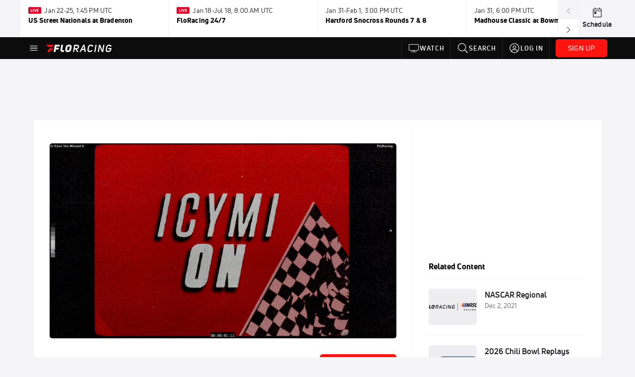

--- FILE ---
content_type: text/html; charset=utf-8
request_url: https://www.floracing.com/collections/7835357-icymi-on-floracing/video?playing=7856616
body_size: 46772
content:
<!DOCTYPE html><html lang="en"><head>
    <!-- Initialize Impact Tool -->
    <script type="text/javascript">
      (function(a,b,c,d,e,f,g){e['ire_o']=c;e[c]=e[c]||function(){(e[c].a=e[c].a||[]).push(arguments)};f=d.createElement(b);g=d.getElementsByTagName(b)[0];f.async=1;f.src=a;g.parentNode.insertBefore(f,g);})('https://utt.impactcdn.com/A5399711-5f11-4f2e-be8c-01f2bd8b50fd1.js','script','ire',document,window);
    </script>
    <script src="https://cmp.osano.com/AzyWAQS5NWEEWkU9/55c463c7-97ce-4e58-9403-bf5693e6fd09/osano.js?language=en"></script>
    <script src="/osano-flo.js"></script>
    <!-- 1plusX -->
    <script>
      (function(o,n,e,p,l,u,s){o[l]=o[l]||function(){(o[l].q=o[l].q||[]).push(arguments);};
        u=n.createElement(e);u.async=1;u.src=p;s=n.getElementsByTagName(e)[0];s.parentNode.insertBefore(u,s);
      }(window,document,"script","https://cdn.opecloud.com/ope-pdmp.js","ope"));
      ope("pdmp", "init", "b165", "auto");
    </script>
    <!-- end 1plusX -->
    <script>window.grumi = {
      cfg: {
        advs: {
          '4409051465': true,
          '4739813436': true,
          '5007374826': true,
          '4995583385': true
        },
        pbGlobal: 'owpbjs'
      },
      key: '33cea31c-ec69-44af-afb7-3e0656e35da6'
    };</script>
    <script src="//rumcdn.geoedge.be/33cea31c-ec69-44af-afb7-3e0656e35da6/grumi-ip.js" async=""></script>

    <!-- auth -->
    <script src="https://accounts.google.com/gsi/client" async="" defer=""></script>
    <script src="https://sdk.claspws.tv/web/v1/vizbee.js"></script>
    <script>
      const vizbeeAppId = "vzb0349023408"; // VizbeeAppId for FloSports
      VizbeeLite.continuity.ContinuityContext.getInstance().start(vizbeeAppId);
    </script>
    <script>
      window.googletag = window.googletag || { cmd: [] }
      googletag.cmd.push(() => {
        googletag.pubads().disableInitialLoad()
        googletag.enableServices()
      })
    </script>

    <!-- LiveConnectTag -->
    <script type="text/javascript" src="//b-code.liadm.com/did-008o.min.js" async="true" charset="utf-8"></script>
    <!-- LiveConnectTag -->

    <!-- OpenWrap LiveRamp ATS LiveIntent -->
    <script type="text/javascript">
      var TREATMENT_RATE = 0.95;
      if (window.liModuleEnabled === undefined) {
          window.liModuleEnabled = Math.random() < TREATMENT_RATE;
          window.liTreatmentRate = TREATMENT_RATE;
      }
      window.PWT = window.PWT || {};
      if (window.PWT.hasOwnProperty('versionDetails') === false) {
          (function waitForEmailHashAndInitPrebidConfig() {
          if (window.PWT && !window.PWT.HookForPrebidSetConfig) {
            window.PWT.HookForPrebidSetConfig = function(_config) {
              var emailHash = localStorage.getItem('userHash');
              if (emailHash) {
                console.log("Email hash received. sending to IH");
                owpbjs && owpbjs.setUserIdentities({
                  pubProvidedEmailHash: {
                    'SHA256': emailHash
                  }
                });
              } else {
                console.log("Email hash not received.");
                setTimeout(waitForEmailHashAndInitPrebidConfig, 100);
              }
                var enriched = false; // Default: No enrichment
                // Check if LiveIntent ID exists in userSync.userIds
                if (_config && _config.userSync && Array.isArray(_config.userSync.userIds)) {
                  enriched = _config.userSync.userIds.some(function(obj) { return obj.name === 'liveIntentId'; });
                }
                // If control group, remove LiveIntent ID
                if (!window.liModuleEnabled) {
                  console.log("Removing LiveIntent from Prebid config");
                  _config.userSync.userIds = _config.userSync.userIds.filter(function(obj) { return obj.name !== 'liveIntentId'; });
                  enriched = false; // Ensure enrichment is false when removing LiveIntent
                } else {
                  console.log("Retaining LiveIntent in Prebid config");
                }
                _setTargeting(enriched);
            }
          }
          })();
      }
      function _setTargeting(enriched) {
        googletag.cmd.push(function () {
          var targeting = window.liModuleEnabled ? "t1" : "t0";
          targeting += enriched ? "-e1" : "-e0";
          googletag.pubads().setTargeting("li-module-enabled", targeting);
        });
      }
    </script>
<!-- initialize pubmatic for ad bidding. Need to know which id to use depending on mobile or desktop-->
    <script type="text/javascript">
      (function() {
        const purl = window.location.href
        const url = 'https://ads.pubmatic.com/AdServer/js/pwt/160547/3819'
        let profileVersionId = ''
        if (purl.indexOf('pwtv=') > 0) {
          const regexp = /pwtv=(.*?)(&|$)/g
          const matches = regexp.exec(purl)
          if (matches.length >= 2 && matches[1].length > 0) {
            profileVersionId = '/' + matches[1]
          }
        }
        const wtads = document.createElement('script')
        wtads.async = true
        wtads.type = 'text/javascript'
        wtads.src = url + profileVersionId + '/pwt.js'
        const node = document.getElementsByTagName('script')[0]
        node.parentNode.insertBefore(wtads, node)
      })();
    </script>
    <script async="" src="https://c.amazon-adsystem.com/aax2/apstag.js"></script>
    <script type="text/javascript">
      !(function(a9, a, p, s, t, A, g) {
        if (a[a9]) return;

        function q(c, r) {
          a[a9]._Q.push([c, r])
        }
        a[a9] = {
          init: function() {
            q("i", arguments)
          },
          fetchBids: function() {
            q("f", arguments)
          },
          setDisplayBids: function() {},
          targetingKeys: function() {
            return []
          },
          deleteId: function() {
            q("di", arguments)
          },
          renewId: function() {
            q("ri", arguments)
          },
          updateId: function() {
            q("ui", arguments)
          },
          _Q: []
        };
      })("apstag", window);

      // initialize apstag and have apstag set bids on the googletag slots when they are returned to the page
      apstag.init({
        pubID: '2e897944-3457-4bd4-87d9-700e22317ff4',
        adServer: 'googletag',
        bidTimeout: 2000
      })
    </script>
    <script async="" src="https://securepubads.g.doubleclick.net/tag/js/gpt.js"></script>
    <script src="https://99bad415-a15a-4792-bd4c-dd79f2848ebb.redfastlabs.com/assets/redfast.js" async=""></script>
    <!-- Mile Dynamic Floor -->
    <script type="text/javascript" src="https://edge.atmtd.com/pub/uUbmlN/afihbs.js" async=""></script>
    <meta charset="utf-8">
    <title>ICYMI On FloRacing #2: Epic Finishes</title>
    <base href="/">
    <meta name="viewport" content="width=device-width,initial-scale=1,maximum-scale=1,user-scalable=0">
    <link rel="icon" type="image/x-icon" href="favicon.ico">
    <link rel="apple-touch-icon" href="apple-touch-icon.png">
    <link rel="preload" href="/assets/fonts/uni-neue/woff/uni-neue-regular-webfont.woff2" as="font" type="font/woff2" crossorigin="">
    <link rel="preload" href="/assets/fonts/uni-neue/woff/uni-neue-bold-webfont.woff2" as="font" type="font/woff2" crossorigin="">
    <link rel="preload" href="/assets/fonts/uni-neue/woff/uni-neue-heavy-webfont.woff2" as="font" type="font/woff2" crossorigin="">
    <link rel="preconnect" href="https://ads.pubmatic.com">
    <link rel="preconnect" href="https://ad.360yield.com">
    <link rel="preconnect" href="https://m.stripe.com">
    <link rel="preconnect" href="https://pixel.quantserve.com">
    <link rel="preconnect" href="https://tags.srv.stackadapt.com">
    <link rel="preconnect" href="https://ups.analytics.yahoo.com">
    <link rel="preconnect" href="https://3b1738b5f6feaaf2d05339821e682144.safeframe.googlesyndication.com">
    <link rel="preconnect" href="https://tpc.googlesyndication.com">
    <link rel="preconnect" href="https://securepubads.g.doubleclick.net">
    <link rel="preconnect" href="https://www.googletagmanager.com">
    <link rel="preconnect" href="https://edge.quantserve.com">
    <link rel="preconnect" href="https://www.google-analytics.com">
    <link rel="preconnect" href="https://pagead2.googlesyndication.com">
    <link rel="preconnect" href="http://edge.quantserve.com">
    <link rel="preconnect" href="http://pixel.quantserve.com">
    <link rel="preconnect" href="https://edge.atmtd.com">
  <link rel="stylesheet" href="styles.c6a58b5a43ee91f5.css"><meta property="fb:app_id" content="1872171863058252"><script data-hash="3232587346" id="3232587346" type="text/javascript">!function(){var analytics=window.analytics=window.analytics||[];if(!analytics.initialize)if(analytics.invoked)window.console&&console.error&&console.error("Segment snippet included twice.");else{analytics.invoked=!0;analytics.methods=["trackSubmit","trackClick","trackLink","trackForm","pageview","identify","reset","group","track","ready","alias","debug","page","once","off","on","addSourceMiddleware","addIntegrationMiddleware","setAnonymousId","addDestinationMiddleware"];analytics.factory=function(e){return function(){var t=Array.prototype.slice.call(arguments);t.unshift(e);analytics.push(t);return analytics}};for(var e=0;e<analytics.methods.length;e++){var key=analytics.methods[e];analytics[key]=analytics.factory(key)}analytics.load=function(key,e){var t=document.createElement("script");t.type="text/javascript";t.async=!0;t.src="https://siop.flosports.tv/siop.js/v1/" + key + "/siop.min.js";var n=document.getElementsByTagName("script")[0];n.parentNode.insertBefore(t,n);analytics._loadOptions=e};analytics._writeKey="uWqXXIN8MmtLebPADhtTCFE21tZPeb7L";analytics._cdn="https://siop.flosports.tv";analytics.SNIPPET_VERSION="5.2.0";analytics.load("uWqXXIN8MmtLebPADhtTCFE21tZPeb7L",{obfuscate:!0});}}();</script><script data-hash="4083818670" id="4083818670" type="text/javascript"></script><script data-hash="329142638" id="329142638" type="text/javascript">
      (function(c,l,a,r,i,t,y){
        c[a]=c[a]||function(){(c[a].q=c[a].q||[]).push(arguments)};
        t=l.createElement(r);t.async=1;t.src="https://www.clarity.ms/tag/"+i;
        y=l.getElementsByTagName(r)[0];y.parentNode.insertBefore(t,y);
      })(window,document,"clarity","script","mx4d7k7bbx");
    </script><link data-hash="2491289089" id="2491289089" rel="icon" type="image/png" sizes="16x16" href="https://d6fm3yzmawlcs.cloudfront.net/favicons/new-favicon/favicon-16x16.png"><link data-hash="3365311324" id="3365311324" rel="icon" type="image/png" sizes="32x32" href="https://d6fm3yzmawlcs.cloudfront.net/favicons/new-favicon/favicon-32x32.png"><link data-hash="1089242829" id="1089242829" rel="icon" type="image/png" sizes="96x96" href="https://d6fm3yzmawlcs.cloudfront.net/favicons/new-favicon/favicon-96x96.png"><meta property="og:title" content="ICYMI On FloRacing #2: Epic Finishes"><meta name="description" content="In Case You Missed it on FloRacing catches you up on epic finishes this past week, plus Ohio Sprint Speedweek and all the wild action on dirt and pavement."><meta property="og:description" content="In Case You Missed it on FloRacing catches you up on epic finishes this past week, plus Ohio Sprint Speedweek and all the wild action on dirt and pavement."><meta property="og:image" content="https://d2779tscntxxsw.cloudfront.net/62b4979142c6b.png"><meta property="og:type" content="website"><meta property="og:locale" content="en_US"><meta name="twitter:card" content="summary_large_image"><meta name="theme-color" content="#272A2B"><meta property="og:url" content="https://www.floracing.com/collections/7835357-icymi-on-floracing/video?playing=7856616"><style ng-transition="flo-app">.flex-1{flex:1 0 auto;position:relative}.view-mode{display:-moz-flex;display:flex;flex-direction:column;height:100%}.view-mode.view-mode-minimal{display:block;height:auto}.view-mode.dark-theme{background:#0c0c0c}.view-mode.dark-theme h1,.view-mode.dark-theme h2,.view-mode.dark-theme h3,.view-mode.dark-theme h4,.view-mode.dark-theme h5,.view-mode.dark-theme h6{color:#f5f5f7}@media (max-width: 992px){.content-wrapper{overflow:visible}}.has-event-ticker .stick-to-header{top:138px!important}@media (min-width: 992px){.has-event-ticker .site-navigation-header-container{top:74px!important}}@media (min-width: 992px){.event-ticker-sticky{position:sticky;top:0;z-index:1020}}.monthly-upgrade-banner{z-index:12;position:sticky;bottom:50px}@media (min-width: 576px){.monthly-upgrade-banner{bottom:0}}@media (min-width: 992px){.monthly-upgrade-banner{position:fixed;right:12px;bottom:72px;width:336px}}.site-navigation-header-container{position:sticky;top:0;z-index:1020}
</style><style data-hash="2759949265" id="2759949265" class="ng-tns-c187-0">      .white-color-text { color: #fff !important }      .primary-color-text { color: #FF140F !important }      .primary-color-text:hover, .primary-color-text:focus { color: #FF140F !important; transition: all 250ms }      .primary-color-text-active.active .apply-text-active, .primary-color-text-active.active.apply-text-active,      .nested-primary-color-text-active.active .nested-apply-text-active, .nested-primary-color-text-active.nested-active.apply-text-active{ color: #FF140F !important }      .primary-color-text-hover:hover .apply-text-hover, .primary-color-text-hover:hover.apply-text-hover { color: #FF140F !important }      .hover-text-primary:hover { color: #FF140F!important }      .primary-color-bg { background: #FF140F !important }      input[type="checkbox"].check-target:checked ~ .checkbox-toggle-primary-color-bg { background: #FF140F !important }      input[type="checkbox"].check-target:checked ~ .checkbox-toggle-primary-color-text { color: #FF140F !important }      .primary-color-bg-hover:hover .apply-bg-hover, .primary-color-bg-hover:hover.apply-bg-hover { background: #FF140F !important; transition: all 250ms; }      .primary-color-outline { outline-color: #FF140F !important }      .primary-color-stroke { stroke: #FF140F !important }      a, a.visited { color: #FF140F }      h1:hover > a, h1:focus > a, h2:hover > a, h2:focus > a, h3:hover > a, h3:focus > a, h4:hover > a, h4:focus > a, h5:hover > a, h5:focus > a, h6:hover > a, h6:focus > a, .title:hover > a, .title:focus > a { color: #FF140F }      .flo-footnote span.color-text { color: #FF140F }      .primary-color-svg svg path { fill: #FF140F }      .primary-color-svg-hover svg:hover path { fill: #FF140F }      .primary-color-svg-apply svg .primary-color-apply { fill: #FF140F }      .primary-color-svg-hover-apply svg:hover .primary-color-apply { fill: #FF140F }      .btn-primary, .btn-primary-small, .btn-primary-tiny { background: #FF140F }      .btn-primary:hover, .btn-primary-small:hover, .btn-primary-tiny:hover { background-color: #e6120e }      .btn-secondary, .btn-secondary-small, .btn-secondary-tiny { color: #FF140F }      .btn-secondary a, .btn-secondary-small a, .btn-secondary-tiny a { color: #FF140F }      .btn-secondary:hover, .btn-secondary-small:hover, .btn-secondary-tiny:hover { color: #e6120e }      .primary-color-radio:hover input ~ .primary-overlay,      .primary-color-radio input:focus ~ .primary-overlay,      .primary-color-radio input:checked ~ .primary-overlay { border: 1px solid #FF140F }      .primary-color-radio .primary-overlay:after { background: #FF140F }      input.primary-color-toggle:checked + .primary-color-apply { background: #FF140F }       </style><style ng-transition="flo-app">[_nghost-sc155]   .debug-menu[_ngcontent-sc155]{position:fixed;bottom:25px;right:25px;z-index:1060;display:flex;flex-direction:column;background-color:#0000004d}[_nghost-sc155]   .view-as-banner[_ngcontent-sc155]{position:fixed;top:0;left:0;right:0;background:#ff140f;color:#fff;z-index:1061;padding:8px 15px;text-align:center;box-shadow:0 2px 10px #0000004d;transition:transform .3s ease}[_nghost-sc155]   .view-as-banner.collapsed[_ngcontent-sc155]{transform:translateY(calc(-100% + 7px))}[_nghost-sc155]   .view-as-banner[_ngcontent-sc155]   .view-as-banner-content[_ngcontent-sc155]{font-size:13px;font-weight:500;display:flex;align-items:center;justify-content:center;gap:15px;flex-wrap:wrap}@media (max-width: 768px){[_nghost-sc155]   .view-as-banner[_ngcontent-sc155]   .view-as-banner-content[_ngcontent-sc155]{flex-direction:column;gap:8px}}[_nghost-sc155]   .view-as-banner[_ngcontent-sc155]   .view-as-title[_ngcontent-sc155]{font-size:14px}[_nghost-sc155]   .view-as-banner[_ngcontent-sc155]   .view-as-details[_ngcontent-sc155]{display:flex;align-items:center;gap:8px}[_nghost-sc155]   .view-as-banner[_ngcontent-sc155]   .view-as-details[_ngcontent-sc155]   .text-muted[_ngcontent-sc155]{opacity:.8;font-size:12px;color:#ffffffe6}@media (max-width: 768px){[_nghost-sc155]   .view-as-banner[_ngcontent-sc155]   .view-as-details[_ngcontent-sc155]{flex-direction:column;gap:2px;text-align:center}}[_nghost-sc155]   .view-as-banner[_ngcontent-sc155]   button[_ngcontent-sc155]:not(.collapse-button){padding:3px 12px;border:1px solid rgba(255,255,255,.6);background:rgba(255,255,255,.2);color:#fff;border-radius:4px;cursor:pointer;font-size:12px;white-space:nowrap;-webkit-backdrop-filter:blur(10px);backdrop-filter:blur(10px)}[_nghost-sc155]   .view-as-banner[_ngcontent-sc155]   button[_ngcontent-sc155]:not(.collapse-button):hover{background:rgba(255,255,255,.3);border-color:#fffc}[_nghost-sc155]   .view-as-banner[_ngcontent-sc155]   .collapse-button[_ngcontent-sc155]{position:absolute;left:15px;bottom:-28px;background:#ff140f;border:none;color:#fff;width:50px;height:28px;border-radius:0 0 8px 8px;cursor:pointer;display:flex;align-items:center;justify-content:center}@keyframes pulse{0%,to{opacity:1}50%{opacity:.85}}</style><style ng-transition="flo-app">[_nghost-sc153]   .view-as-widget[_ngcontent-sc153]{padding:20px;background:#fff}[_nghost-sc153]   .view-as-widget[_ngcontent-sc153]   h2[_ngcontent-sc153]{color:#ff140f;font-size:1.5rem;margin-bottom:0}[_nghost-sc153]   .view-as-widget[_ngcontent-sc153]   .warning-content[_ngcontent-sc153]   .alert-warning[_ngcontent-sc153]{border-left:4px solid #ffc107;background-color:#fff3cd;border-color:#ffc107;color:#664d03}[_nghost-sc153]   .view-as-widget[_ngcontent-sc153]   .warning-content[_ngcontent-sc153]   .warning-list[_ngcontent-sc153]{margin:1rem 0;padding-left:1.5rem}[_nghost-sc153]   .view-as-widget[_ngcontent-sc153]   .warning-content[_ngcontent-sc153]   .warning-list[_ngcontent-sc153]   li[_ngcontent-sc153]{margin-bottom:.5rem;color:#6f6f73}[_nghost-sc153]   .view-as-widget[_ngcontent-sc153]   .warning-content[_ngcontent-sc153]   p[_ngcontent-sc153]{color:#0c0c0c;font-size:1.1rem}[_nghost-sc153]   .view-as-widget[_ngcontent-sc153]   .btn[_ngcontent-sc153]{min-width:120px}[_nghost-sc153]   .view-as-widget[_ngcontent-sc153]   .current-view-as[_ngcontent-sc153]   .alert-info[_ngcontent-sc153]{background-color:#f5f5f7;border-color:#eeeef0;color:#323236}</style><style ng-transition="flo-app">[_nghost-sc154]   .cache-clear-widget[_ngcontent-sc154]{padding:20px;background:#fff}[_nghost-sc154]   .cache-clear-widget[_ngcontent-sc154]   h2[_ngcontent-sc154]{color:#ff140f;font-size:1.5rem;margin-bottom:0}[_nghost-sc154]   .cache-clear-widget[_ngcontent-sc154]   .confirmation-content[_ngcontent-sc154]   .alert-warning[_ngcontent-sc154]{border-left:4px solid #ffc107;background-color:#fff3cd;border-color:#ffc107;color:#664d03;margin-bottom:1rem}[_nghost-sc154]   .cache-clear-widget[_ngcontent-sc154]   .result-content[_ngcontent-sc154]   .alert-success[_ngcontent-sc154]{border-left:4px solid #28a745;background-color:#d4edda;border-color:#c3e6cb;color:#155724}[_nghost-sc154]   .cache-clear-widget[_ngcontent-sc154]   .result-content[_ngcontent-sc154]   .alert-danger[_ngcontent-sc154]{border-left:4px solid #dc3545;background-color:#f8d7da;border-color:#f5c6cb;color:#721c24}[_nghost-sc154]   .cache-clear-widget[_ngcontent-sc154]   .key-list[_ngcontent-sc154], [_nghost-sc154]   .cache-clear-widget[_ngcontent-sc154]   .non-existent-keys-list[_ngcontent-sc154]{max-height:200px;overflow-y:auto;margin:0;padding:1rem 1rem 1rem 2rem;background-color:#f8f9fa;border-radius:4px}[_nghost-sc154]   .cache-clear-widget[_ngcontent-sc154]   .key-list[_ngcontent-sc154]   li[_ngcontent-sc154], [_nghost-sc154]   .cache-clear-widget[_ngcontent-sc154]   .non-existent-keys-list[_ngcontent-sc154]   li[_ngcontent-sc154]{margin-bottom:.5rem;word-break:break-all;font-family:monospace;font-size:.875rem;color:#6f6f73}[_nghost-sc154]   .cache-clear-widget[_ngcontent-sc154]   .btn[_ngcontent-sc154]{min-width:120px}</style><style ng-transition="flo-app">[_nghost-sc151]{position:fixed;top:0;left:0;height:100%;width:100%;pointer-events:none;z-index:1060}[_nghost-sc151]   .overlay-backdrop[_ngcontent-sc151]{background:rgba(0,0,0,.6);inset:0;position:absolute;pointer-events:auto;opacity:0}[_nghost-sc151]   .overlay-wrapper[_ngcontent-sc151]{display:-moz-flex;display:flex;justify-content:center;align-items:center;position:absolute;pointer-events:none;top:0;left:0;height:100%;width:100%}[_nghost-sc151]   .overlay-wrapper[_ngcontent-sc151]   .dialog-container[_ngcontent-sc151]{background:white;box-shadow:0 0 8px #00000026;border-radius:5px;max-width:92%;max-height:calc(100% - 40px);overflow-y:auto;pointer-events:auto}[_nghost-sc151]   .overlay-wrapper[_ngcontent-sc151]   .dialog-container[_ngcontent-sc151]   span.close-icon[_ngcontent-sc151]{display:-moz-flex;display:flex;justify-content:flex-end;margin:10px 10px 0 0;height:20px;width:100%;cursor:pointer}[_nghost-sc151]   .overlay-wrapper[_ngcontent-sc151]   .dialog-container[_ngcontent-sc151]   span.close-icon[_ngcontent-sc151]   .icon[_ngcontent-sc151]{width:30px;height:15px}[_nghost-sc151]   .active[_ngcontent-sc151]{opacity:1}.close-icon[_ngcontent-sc151]{fill:#6f6f73}</style><style ng-transition="flo-app">.fly-out-menu[_ngcontent-sc182]{height:100vh;height:100dvh;width:100vw;z-index:1060;position:fixed;top:0;left:0;transition:transform .35s}@media (min-width: 768px){.fly-out-menu[_ngcontent-sc182]{width:390px}}.fly-out-menu.show[_ngcontent-sc182]{transform:translate(0)}.fly-out-menu.hide[_ngcontent-sc182]{transform:translate(-100%)}.fly-out-menu[_ngcontent-sc182]   .account-menu[_ngcontent-sc182]{right:0;left:auto}.fly-out-backdrop[_ngcontent-sc182]{position:fixed;top:0;left:0;z-index:1040;transition:opacity .35s}.fly-out-backdrop.show[_ngcontent-sc182]{opacity:75%}.fly-out-backdrop.hide[_ngcontent-sc182]{opacity:0;pointer-events:none}.header[_ngcontent-sc182]{min-height:44px}.header[_ngcontent-sc182]   flo-svg-icon[_ngcontent-sc182]{cursor:pointer}</style><style ng-transition="flo-app">[_nghost-sc156]{z-index:2}@media (max-width: 768px){[_nghost-sc156]{z-index:0}}[_nghost-sc156]   footer[_ngcontent-sc156]{background:#232327;color:#939396;font-family:Uni-Neue-Regular,Open Sans,Helvetica Neue,Helvetica,Arial,sans-serif;padding:20px}[_nghost-sc156]   footer[_ngcontent-sc156]   .container[_ngcontent-sc156]{background:#232327}[_nghost-sc156]   footer[_ngcontent-sc156]   a[_ngcontent-sc156]{color:inherit;line-height:21px}@media (min-width: 992px){[_nghost-sc156]   footer[_ngcontent-sc156]{padding:28px}}[_nghost-sc156]   footer[_ngcontent-sc156]   .footer-links[_ngcontent-sc156]{-moz-column-gap:2rem;column-gap:2rem;row-gap:.5rem}</style><meta property="og:image:width" content="680"><meta property="og:image:height" content="382"><style ng-transition="flo-app">[_nghost-sc189]{width:inherit}.detector[_ngcontent-sc189]{width:1px}</style><style ng-transition="flo-app">.content-container[_ngcontent-sc260]{padding:0 32px}@media (max-width: 576px){.content-container[_ngcontent-sc260]{padding:0 16px}}.tab-container[_ngcontent-sc260]{z-index:11}.results-tab[_nghost-sc260]   .content-container[_ngcontent-sc260], .results-tab   [_nghost-sc260]   .content-container[_ngcontent-sc260]{padding:0}.results-tab[_nghost-sc260]   .content-container[_ngcontent-sc260]   .header-container[_ngcontent-sc260], .results-tab   [_nghost-sc260]   .content-container[_ngcontent-sc260]   .header-container[_ngcontent-sc260], .results-tab[_nghost-sc260]   .content-container[_ngcontent-sc260]   .tab-container[_ngcontent-sc260], .results-tab   [_nghost-sc260]   .content-container[_ngcontent-sc260]   .tab-container[_ngcontent-sc260], .results-tab[_nghost-sc260]   .content-container[_ngcontent-sc260]   .mobile-ad-container[_ngcontent-sc260], .results-tab   [_nghost-sc260]   .content-container[_ngcontent-sc260]   .mobile-ad-container[_ngcontent-sc260]{padding:0 32px}@media (max-width: 576px){.results-tab[_nghost-sc260]   .content-container[_ngcontent-sc260]   .header-container[_ngcontent-sc260], .results-tab   [_nghost-sc260]   .content-container[_ngcontent-sc260]   .header-container[_ngcontent-sc260], .results-tab[_nghost-sc260]   .content-container[_ngcontent-sc260]   .tab-container[_ngcontent-sc260], .results-tab   [_nghost-sc260]   .content-container[_ngcontent-sc260]   .tab-container[_ngcontent-sc260], .results-tab[_nghost-sc260]   .content-container[_ngcontent-sc260]   .mobile-ad-container[_ngcontent-sc260], .results-tab   [_nghost-sc260]   .content-container[_ngcontent-sc260]   .mobile-ad-container[_ngcontent-sc260]{padding:0 16px}}</style><style ng-transition="flo-app">.tab-container[_ngcontent-sc257]{z-index:11}.ngRankingsCTA[_ngcontent-sc257]{background:#133DC2;height:36px;padding:16px;box-sizing:content-box;display:flex;align-items:center;justify-content:space-between;border-radius:6px}.ngRankingsCTA[_ngcontent-sc257]   p[_ngcontent-sc257]{align-self:center;font-size:18px;color:#fff;margin-bottom:0}@media (max-width: 768px){.ngRankingsCTA[_ngcontent-sc257]   p[_ngcontent-sc257]{font-size:12px}}.ngRankingsCTA[_ngcontent-sc257]   a[_ngcontent-sc257]{padding:8px;border:1px solid #6F6F73;border-radius:6px;background:#F3F3F5;white-space:nowrap;color:#0c0c0c}</style><style ng-transition="flo-app">li.more-tabs[_ngcontent-sc259]{position:relative}.dropdown-menu[_ngcontent-sc259]{display:none}.dropdown-menu.show[_ngcontent-sc259]{display:-moz-flex;display:flex;flex-direction:column}a.nav-link[_ngcontent-sc259], .count[_ngcontent-sc259]{color:inherit}.dropdown-menu[_ngcontent-sc259]{min-width:inherit;width:100%;top:95%;left:0;padding:0;box-shadow:0 8px 10px #0000001a;border:none}.dropdown-menu[_ngcontent-sc259]   .tab-active[_ngcontent-sc259], .dropdown-menu[_ngcontent-sc259]   .tab-label[_ngcontent-sc259]{border-bottom:none}.flex-tab[_ngcontent-sc259]{min-width:inherit}.tab-label[_ngcontent-sc259]{flex-basis:inherit;border-top:none}@media (max-width: 768px){.tab-label[_ngcontent-sc259]:first-of-type{padding-left:0}}.no-borders[_nghost-sc259]   ul.tabs-container[_ngcontent-sc259], .no-borders   [_nghost-sc259]   ul.tabs-container[_ngcontent-sc259]{border:none}</style><style ng-transition="flo-app">h5.list-title[_ngcontent-sc263]{padding-bottom:12px}</style><style ng-transition="flo-app">.mobile-footer-cta[_nghost-sc256]   div[_ngcontent-sc256], .mobile-footer-cta   [_nghost-sc256]   div[_ngcontent-sc256]{margin:1rem!important}.mobile-footer-cta[_nghost-sc256]   div[_ngcontent-sc256]   button[_ngcontent-sc256], .mobile-footer-cta   [_nghost-sc256]   div[_ngcontent-sc256]   button[_ngcontent-sc256]{width:100%}</style><style ng-transition="flo-app">.table-container[_ngcontent-sc293]{padding-bottom:24px}@media (max-width: 576px){.table-container[_ngcontent-sc293]{margin-left:-14px;width:calc(100% + 28px)}}</style><style ng-transition="flo-app">.empty-text[_ngcontent-sc291]{margin:30px 0}</style><style ng-transition="flo-app">.ui.loader[_ngcontent-sc231]{display:none;position:absolute;top:50%;left:50%;margin:0;text-align:center;z-index:1000;transform:translate(-50%) translateY(-50%)}.ui.loader[_ngcontent-sc231]:before{position:absolute;content:"";top:0;left:50%;width:100%;height:100%;border-radius:500rem;border:.2em solid rgba(0,0,0,.1)}.ui.loader[_ngcontent-sc231]:after{position:absolute;content:"";top:0;left:50%;width:100%;height:100%;animation:loader .6s linear;animation-iteration-count:infinite;border-radius:500rem;border-color:#767676 transparent transparent;border-style:solid;border-width:.2em;box-shadow:0 0 0 1px transparent}@keyframes loader{0%{transform:rotate(0)}to{transform:rotate(360deg)}}.ui.mini.loader[_ngcontent-sc231]:after, .ui.mini.loader[_ngcontent-sc231]:before{width:1rem;height:1rem;margin:0 0 0 -.5rem}.ui.tiny.loader[_ngcontent-sc231]:after, .ui.tiny.loader[_ngcontent-sc231]:before{width:1.14285714rem;height:1.14285714rem;margin:0 0 0 -.57142857rem}.ui.small.loader[_ngcontent-sc231]:after, .ui.small.loader[_ngcontent-sc231]:before{width:1.71428571rem;height:1.71428571rem;margin:0 0 0 -.85714286rem}.ui.loader[_ngcontent-sc231]:after, .ui.loader[_ngcontent-sc231]:before{width:2.28571429rem;height:2.28571429rem;margin:0 0 0 -1.14285714rem}.ui.large.loader[_ngcontent-sc231]:after, .ui.large.loader[_ngcontent-sc231]:before{width:3.42857143rem;height:3.42857143rem;margin:0 0 0 -1.71428571rem}.ui.big.loader[_ngcontent-sc231]:after, .ui.big.loader[_ngcontent-sc231]:before{width:3.71428571rem;height:3.71428571rem;margin:0 0 0 -1.85714286rem}.ui.huge.loader[_ngcontent-sc231]:after, .ui.huge.loader[_ngcontent-sc231]:before{width:4.14285714rem;height:4.14285714rem;margin:0 0 0 -2.07142857rem}.ui.massive.loader[_ngcontent-sc231]:after, .ui.massive.loader[_ngcontent-sc231]:before{width:4.57142857rem;height:4.57142857rem;margin:0 0 0 -2.28571429rem}.ui.dimmer[_ngcontent-sc231]   .loader[_ngcontent-sc231]{display:block}.ui.dimmer[_ngcontent-sc231]   .ui.loader[_ngcontent-sc231]{color:#ffffffe6}.ui.dimmer[_ngcontent-sc231]   .ui.loader[_ngcontent-sc231]:before{border-color:#ffffff26}.ui.dimmer[_ngcontent-sc231]   .ui.loader[_ngcontent-sc231]:after{border-color:#fff transparent transparent}.ui.inverted.dimmer[_ngcontent-sc231]   .ui.loader[_ngcontent-sc231]{color:#000000de}.ui.inverted.dimmer[_ngcontent-sc231]   .ui.loader[_ngcontent-sc231]:before{border-color:#0000001a}.ui.inverted.dimmer[_ngcontent-sc231]   .ui.loader[_ngcontent-sc231]:after{border-color:#767676 transparent transparent}.ui.text.loader[_ngcontent-sc231]{width:auto!important;height:auto!important;text-align:center;font-style:normal}.ui.indeterminate.loader[_ngcontent-sc231]:after{animation-direction:reverse;animation-duration:1.2s}.ui.loader.active[_ngcontent-sc231], .ui.loader.visible[_ngcontent-sc231]{display:block}.ui.loader.disabled[_ngcontent-sc231], .ui.loader.hidden[_ngcontent-sc231]{display:none}.ui.inverted.dimmer[_ngcontent-sc231]   .ui.mini.loader[_ngcontent-sc231], .ui.mini.loader[_ngcontent-sc231]{width:1rem;height:1rem;font-size:.78571429em}.ui.inverted.dimmer[_ngcontent-sc231]   .ui.tiny.loader[_ngcontent-sc231], .ui.tiny.loader[_ngcontent-sc231]{width:1.14285714rem;height:1.14285714rem;font-size:.85714286em}.ui.inverted.dimmer[_ngcontent-sc231]   .ui.small.loader[_ngcontent-sc231], .ui.small.loader[_ngcontent-sc231]{width:1.71428571rem;height:1.71428571rem;font-size:.92857143em}.ui.inverted.dimmer[_ngcontent-sc231]   .ui.loader[_ngcontent-sc231], .ui.loader[_ngcontent-sc231]{width:2.28571429rem;height:2.28571429rem;font-size:1em}.ui.inverted.dimmer[_ngcontent-sc231]   .ui.large.loader[_ngcontent-sc231], .ui.large.loader[_ngcontent-sc231]{width:3.42857143rem;height:3.42857143rem;font-size:1.14285714em}.ui.big.loader[_ngcontent-sc231], .ui.inverted.dimmer[_ngcontent-sc231]   .ui.big.loader[_ngcontent-sc231]{width:3.71428571rem;height:3.71428571rem;font-size:1.28571429em}.ui.huge.loader[_ngcontent-sc231], .ui.inverted.dimmer[_ngcontent-sc231]   .ui.huge.loader[_ngcontent-sc231]{width:4.14285714rem;height:4.14285714rem;font-size:1.42857143em}.ui.inverted.dimmer[_ngcontent-sc231]   .ui.massive.loader[_ngcontent-sc231], .ui.massive.loader[_ngcontent-sc231]{width:4.57142857rem;height:4.57142857rem;font-size:1.71428571em}.ui.mini.text.loader[_ngcontent-sc231]{min-width:1rem;padding-top:1.78571429rem}.ui.tiny.text.loader[_ngcontent-sc231]{min-width:1.14285714rem;padding-top:1.92857143rem}.ui.small.text.loader[_ngcontent-sc231]{min-width:1.71428571rem;padding-top:2.5rem}.ui.text.loader[_ngcontent-sc231]{min-width:2.28571429rem;padding-top:3.07142857rem}.ui.large.text.loader[_ngcontent-sc231]{min-width:3.42857143rem;padding-top:4.21428571rem}.ui.big.text.loader[_ngcontent-sc231]{min-width:3.71428571rem;padding-top:4.5rem}.ui.huge.text.loader[_ngcontent-sc231]{min-width:4.14285714rem;padding-top:4.92857143rem}.ui.massive.text.loader[_ngcontent-sc231]{min-width:4.57142857rem;padding-top:5.35714286rem}.ui.inverted.loader[_ngcontent-sc231]{color:#ffffffe6}.ui.inverted.loader[_ngcontent-sc231]:before{border-color:#ffffff26}.ui.inverted.loader[_ngcontent-sc231]:after{border-top-color:#fff}.ui.inline.loader[_ngcontent-sc231]{position:relative;vertical-align:middle;margin:0;left:0;top:0;transform:none}.ui.inline.loader.active[_ngcontent-sc231], .ui.inline.loader.visible[_ngcontent-sc231]{display:inline-block}.ui.centered.inline.loader.active[_ngcontent-sc231], .ui.centered.inline.loader.visible[_ngcontent-sc231]{display:block;margin-left:auto;margin-right:auto}[_nghost-sc231]{width:inherit;height:inherit;padding-top:56.25%;position:relative}.overlay[_ngcontent-sc231]{background:linear-gradient(to bottom,rgba(0,0,0,.8) 0%,rgba(0,0,0,.3) 100%);content:" ";position:absolute;width:100%;height:100%;z-index:2;inset:0;pointer-events:none}.ui.loader.loading-icon[_ngcontent-sc231]{display:block;position:absolute;inset:50%;z-index:3}.overlay-play-container[_ngcontent-sc231]{display:block;position:absolute;inset:0;z-index:3;height:100%;width:100%;pointer-events:all;cursor:pointer}.overlay-play-btn[_ngcontent-sc231]{display:flex;align-items:center;justify-content:center;z-index:3;height:inherit;width:inherit}.error[_ngcontent-sc231]{position:absolute;width:100%;height:100%;inset:0;background-color:#000;z-index:5}.error-state[_ngcontent-sc231]{position:relative;top:40%;text-align:center}.video-display[_ngcontent-sc231]{width:100%;height:100%;position:absolute;inset:0}.video-player-controls[_ngcontent-sc231]{transition:opacity .39s ease-out;opacity:0;padding:0 20px 20px;pointer-events:fill}img[_ngcontent-sc231]{width:100%}.ad-video[_ngcontent-sc231]{width:100%;height:100%;position:absolute;inset:0;opacity:1;pointer-events:none}.paywall[_ngcontent-sc231]{position:absolute;inset:0}.hide[_ngcontent-sc231]{position:absolute;z-index:-1;top:0;left:0}.video-player-container[_ngcontent-sc231]{position:relative;padding-top:56.25%}.image-container[_ngcontent-sc231]{position:relative;width:100%;height:100%}.pre-video[_ngcontent-sc231]{display:flex;position:absolute}.fadeInOut[_ngcontent-sc231]{transition:opacity .39s ease-out;opacity:1}flo-unmute-button[_ngcontent-sc231]{position:absolute;top:3%;left:2%;z-index:2}.poster[_ngcontent-sc231]{position:absolute;inset:0;height:100%;width:100%}.watermark[_ngcontent-sc231]{position:absolute;width:16%;right:0;bottom:0;margin:1.2em}</style><script id="videoStructuredSchema" type="application/ld+json" innertext="{&quot;@context&quot;:&quot;http://schema.org/&quot;,&quot;@type&quot;:&quot;VideoObject&quot;,&quot;description&quot;:&quot;In Case You Missed it on FloRacing catches you up on epic finishes this past week, plus Ohio Sprint Speedweek and all the wild action on dirt and pavement.&quot;,&quot;name&quot;:&quot;ICYMI On FloRacing #2: Epic Finishes&quot;,&quot;thumbnailUrl&quot;:&quot;https://d2779tscntxxsw.cloudfront.net/62b4979142c6b.png&quot;,&quot;uploadDate&quot;:&quot;2022-06-23T16:26:00+00:00&quot;,&quot;contentUrl&quot;:&quot;https://damb2tknfsomm.cloudfront.net/uploaded/Ezpz6BexBEEadQ7vLJA5aGmjazAvQMpD/playlist.m3u8&quot;,&quot;duration&quot;:&quot;P0Y0M0DT0H0M228S&quot;,&quot;interactionStatistic&quot;:{&quot;@type&quot;:&quot;InteractionCounter&quot;,&quot;interactionType&quot;:{&quot;@type&quot;:&quot;http://schema.org/WatchAction&quot;}}}">{"@context":"http://schema.org/","@type":"VideoObject","description":"In Case You Missed it on FloRacing catches you up on epic finishes this past week, plus Ohio Sprint Speedweek and all the wild action on dirt and pavement.","name":"ICYMI On FloRacing #2: Epic Finishes","thumbnailUrl":"https://d2779tscntxxsw.cloudfront.net/62b4979142c6b.png","uploadDate":"2022-06-23T16:26:00+00:00","contentUrl":"https://damb2tknfsomm.cloudfront.net/uploaded/Ezpz6BexBEEadQ7vLJA5aGmjazAvQMpD/playlist.m3u8","duration":"P0Y0M0DT0H0M228S","interactionStatistic":{"@type":"InteractionCounter","interactionType":{"@type":"http://schema.org/WatchAction"}}}</script><style ng-transition="flo-app">.spotlight[_ngcontent-sc287]{cursor:pointer;width:100%}.spotlight[_ngcontent-sc287]   .title[_ngcontent-sc287]{color:#232327;font-size:24px;line-height:27px;height:auto;margin:15px 0 1px}@media (max-width: 576px){.spotlight[_ngcontent-sc287]   .title[_ngcontent-sc287]{font-size:18px;line-height:21px}}.spotlight[_ngcontent-sc287]   .title.subheader[_ngcontent-sc287]{font-size:16px;line-height:24px;overflow-wrap:break-word;line-break:auto;text-overflow:ellipsis;display:-webkit-box;-webkit-line-clamp:3;-webkit-box-orient:vertical;overflow:hidden}@media (max-width: 576px){.spotlight[_ngcontent-sc287]   .title.subheader[_ngcontent-sc287]{margin-top:10px}}.now-playing[_ngcontent-sc287]{color:#fff}.date-footnote[_ngcontent-sc287]   p.subhead[_ngcontent-sc287]{color:#6f6f73}.dark-theme[_nghost-sc287]   .title[_ngcontent-sc287], .dark-theme   [_nghost-sc287]   .title[_ngcontent-sc287]{color:#fff}@media (max-width: 768px){[_nghost-sc287]     .image-wrapper .play-icon .video-duration{display:none!important}}</style><style ng-transition="flo-app">.image-wrapper[_ngcontent-sc130]{padding-bottom:56.25%}.image-wrapper[_ngcontent-sc130]   .inner-div[_ngcontent-sc130]{background-color:#0c0c0c1a;inset:0;overflow:hidden}.image-wrapper[_ngcontent-sc130]   .inner-div[_ngcontent-sc130]   img[_ngcontent-sc130]{height:100%;width:auto}.no-rounded-bottom[_nghost-sc130]   .inner-div[_ngcontent-sc130], .no-rounded-bottom   [_nghost-sc130]   .inner-div[_ngcontent-sc130]{border-bottom-left-radius:0!important;border-bottom-right-radius:0!important}@media (min-width: 768px){.featured-content-card[_nghost-sc130]   .inner-div[_ngcontent-sc130], .featured-content-card   [_nghost-sc130]   .inner-div[_ngcontent-sc130]{border-bottom-left-radius:.3125rem!important;border-top-right-radius:0!important}}</style><style ng-transition="flo-app">.play-icon[_ngcontent-sc129]{width:24px;border-top-left-radius:2.5px;border-bottom-left-radius:2.5px}.play-icon[_ngcontent-sc129] + .img-overlay-badge[_ngcontent-sc129]{border-top-left-radius:0;border-bottom-left-radius:0}.play-icon.no-duration[_ngcontent-sc129]{border-top-right-radius:2.5px;border-bottom-right-radius:2.5px}.play-icon-badge[_nghost-sc129]   .play-icon.no-duration[_ngcontent-sc129], .play-icon-badge   [_nghost-sc129]   .play-icon.no-duration[_ngcontent-sc129]{border-top-right-radius:0;border-bottom-right-radius:0}</style><link id="canonical" rel="canonical" href="https://www.floracing.com/collections/7835357-icymi-on-floracing" data-page-meta-service-tag="true"><style ng-transition="flo-app">.event-ticker[_ngcontent-sc176]{padding-top:0;z-index:1;-webkit-user-select:none;-moz-user-select:none;user-select:none;height:74px}.event-ticker-wrapper[_ngcontent-sc176]{min-width:244px;margin:0 auto}@media (min-width: 992px){.event-ticker-wrapper[_ngcontent-sc176]{max-width:992px}}@media (min-width: 1200px){.event-ticker-wrapper[_ngcontent-sc176]{max-width:1200px}}@media (min-width: 1284px){.event-ticker-wrapper[_ngcontent-sc176]{max-width:1284px}}.nav-icons-wrapper[_ngcontent-sc176]   a[_ngcontent-sc176]{color:#0c0c0c}.nav-icons-wrapper[_ngcontent-sc176]   .nav-disabled[_ngcontent-sc176]{color:#939396;background-color:#f5f5f7;cursor:default}.favorites-star[_ngcontent-sc176]{width:20px}.favorites-star[_ngcontent-sc176]   flo-svg-icon[_ngcontent-sc176]{transform:translateY(2px)}.h6[_ngcontent-sc176]{margin-top:2px}.title-max-width[_ngcontent-sc176]{max-width:244px}.schedule-link[_ngcontent-sc176]{border-right:none;width:74px}.subtitle1[_ngcontent-sc176]{color:#0c0c0c}</style><style ng-transition="flo-app">swiper{display:block}
</style><style ng-transition="flo-app">.link-button[_ngcontent-sc175]{all:unset;cursor:pointer;padding:12px;transition:all .25s;display:flex}.secondary-icon-container[_ngcontent-sc175]{display:flex;flex-grow:1;justify-content:flex-end}flo-svg-icon[_ngcontent-sc175]{display:flex;justify-content:center;align-items:center;font-size:24px}.badge-text[_ngcontent-sc175]{text-transform:uppercase;font-weight:800}.navBadgeNew[_ngcontent-sc175]{margin-left:8px;background:#DAE2FD;border-radius:4px;padding:0 4px;font-family:Uni-Neue-Heavy,sans-serif;color:#0028a8;font-size:10px;letter-spacing:1px;text-align:center;display:flex;justify-content:center;align-items:center}.btn-full-width[_nghost-sc175]   button.link-button[_ngcontent-sc175], .btn-full-width   [_nghost-sc175]   button.link-button[_ngcontent-sc175]{width:100%}.primary-nav-container[_nghost-sc175]   a.button-secondary-sm[_ngcontent-sc175]   button.link-button[_ngcontent-sc175], .primary-nav-container   [_nghost-sc175]   a.button-secondary-sm[_ngcontent-sc175]   button.link-button[_ngcontent-sc175]{padding:7px 8px;align-items:center}.my-favorites-page   .header-container[_nghost-sc175]   button.link-button[_ngcontent-sc175], .my-favorites-page   .header-container   [_nghost-sc175]   button.link-button[_ngcontent-sc175]{display:flex;flex-direction:row;align-items:center;justify-content:center}@media (min-width: 768px){.my-favorites-page   .header-container[_nghost-sc175]   button.link-button[_ngcontent-sc175]   flo-svg-icon[_ngcontent-sc175], .my-favorites-page   .header-container   [_nghost-sc175]   button.link-button[_ngcontent-sc175]   flo-svg-icon[_ngcontent-sc175]{margin-right:8px}}@media (min-width: 768px){.my-favorites-page   .header-container[_nghost-sc175]   button.link-button[_ngcontent-sc175], .my-favorites-page   .header-container   [_nghost-sc175]   button.link-button[_ngcontent-sc175]{justify-content:flex-start}}</style><style ng-transition="flo-app">a.cta-primary[_ngcontent-sc175]   button.link-button[_ngcontent-sc175]{display:flex;justify-content:center;align-items:center;white-space:nowrap;-moz-column-gap:10px;column-gap:10px}a.cta-primary[_ngcontent-sc175]   button.link-button[_ngcontent-sc175]   flo-svg-icon.icon-star-outlined[_ngcontent-sc175]{width:20px;font-size:20px}.responsive-button-icon[_nghost-sc175]   button.link-button[_ngcontent-sc175], .responsive-button-icon   [_nghost-sc175]   button.link-button[_ngcontent-sc175]{min-width:auto;height:36px;width:36px;padding:0}.responsive-button-icon[_nghost-sc175]   button.link-button[_ngcontent-sc175]   .link-text[_ngcontent-sc175], .responsive-button-icon   [_nghost-sc175]   button.link-button[_ngcontent-sc175]   .link-text[_ngcontent-sc175]{display:none}@media (min-width: 768px){.responsive-button-icon[_nghost-sc175]   button.link-button[_ngcontent-sc175], .responsive-button-icon   [_nghost-sc175]   button.link-button[_ngcontent-sc175]{width:auto;height:40px;padding:0 24px}.responsive-button-icon[_nghost-sc175]   button.link-button[_ngcontent-sc175]   .link-text[_ngcontent-sc175], .responsive-button-icon   [_nghost-sc175]   button.link-button[_ngcontent-sc175]   .link-text[_ngcontent-sc175]{display:flex}}</style><style ng-transition="flo-app">a.cta-tertiary[_ngcontent-sc175]   button.link-button[_ngcontent-sc175]{display:flex;justify-content:center;align-items:center;white-space:nowrap;-moz-column-gap:10px;column-gap:10px}</style><style ng-transition="flo-app">a.navigation-primary[_ngcontent-sc175]   button.link-button[_ngcontent-sc175]{color:#939396;font-family:Uni-Neue-Bold,Open Sans,Helvetica Neue,Helvetica,Arial,sans-serif;font-size:13px;text-transform:uppercase;line-height:20px;background-color:transparent;position:relative;letter-spacing:1px}a.navigation-primary[_ngcontent-sc175]   button.link-button[_ngcontent-sc175]:focus-visible{background-color:#535357;color:#fff}a.navigation-primary[_ngcontent-sc175]   button.link-button[_ngcontent-sc175]:hover, a.navigation-primary[_ngcontent-sc175]   button.link-button.selected[_ngcontent-sc175]{color:#f5f5f7}a.navigation-primary[_ngcontent-sc175]   button.link-button.selected[_ngcontent-sc175]:before{content:"";position:absolute;bottom:0;border-left:9px solid transparent;border-right:9px solid transparent;border-bottom:8px solid #ffffff;left:50%;transform:translate(-50%)}</style><style ng-transition="flo-app">a.navigation-primary-aux[_ngcontent-sc175]{justify-content:center;align-items:center;height:44px}a.navigation-primary-aux[_ngcontent-sc175]   button.link-button[_ngcontent-sc175]{display:flex;flex-direction:column;justify-content:center;align-items:center;gap:2px;font-size:11px;padding:0;height:100%;color:#f5f5f7;font-family:Uni-Neue-Bold,Open Sans,Helvetica Neue,Helvetica,Arial,sans-serif;text-transform:uppercase;letter-spacing:1px;line-height:20px;position:relative;background-color:transparent}a.navigation-primary-aux[_ngcontent-sc175]   button.link-button[_ngcontent-sc175]:focus-visible{background-color:#535357}a.navigation-primary-aux[_ngcontent-sc175]   flo-svg-icon[_ngcontent-sc175]{font-size:18px}@media (min-width: 992px){a.navigation-primary-aux[_ngcontent-sc175]   button.link-button[_ngcontent-sc175]{flex-direction:row;gap:12px;padding:0 12px;font-size:13px}a.navigation-primary-aux[_ngcontent-sc175]   button.link-button[_ngcontent-sc175]:hover{background-color:#323236}a.navigation-primary-aux[_ngcontent-sc175]   button.link-button.selected[_ngcontent-sc175]:before{content:"";position:absolute;bottom:0;border-left:9px solid transparent;border-right:9px solid transparent;border-bottom:8px solid #ffffff;left:50%;transform:translate(-50%)}a.navigation-primary-aux[_ngcontent-sc175]   flo-svg-icon[_ngcontent-sc175]{font-size:24px}}.flyout-header-button[_nghost-sc175]   a.navigation-primary-aux[_ngcontent-sc175]   button.link-button[_ngcontent-sc175], .flyout-header-button   [_nghost-sc175]   a.navigation-primary-aux[_ngcontent-sc175]   button.link-button[_ngcontent-sc175]{display:flex;flex-direction:row;gap:12px;font-size:13px}.flyout-header-button[_nghost-sc175]   a.navigation-primary-aux[_ngcontent-sc175]   flo-svg-icon[_ngcontent-sc175], .flyout-header-button   [_nghost-sc175]   a.navigation-primary-aux[_ngcontent-sc175]   flo-svg-icon[_ngcontent-sc175]{font-size:24px}</style><style ng-transition="flo-app">a.navigation-sub[_ngcontent-sc175]   button.link-button[_ngcontent-sc175]{color:#535357;font-family:Uni-Neue-Regular,Open Sans,Helvetica Neue,Helvetica,Arial,sans-serif;font-size:14px;text-transform:capitalize;line-height:20px;background-color:transparent;letter-spacing:.1px;border-bottom:2px solid transparent;height:44px;box-sizing:border-box}a.navigation-sub[_ngcontent-sc175]   button.link-button[_ngcontent-sc175]:focus-visible{background-color:#eeeef0}a.navigation-sub[_ngcontent-sc175]   button.link-button[_ngcontent-sc175]:hover{color:#0c0c0c}a.navigation-sub[_ngcontent-sc175]   button.link-button.selected[_ngcontent-sc175]{color:#0c0c0c;border-bottom:2px solid #ff140f}</style><style ng-transition="flo-app">a.icon[_ngcontent-sc175]   button.link-button[_ngcontent-sc175]{display:flex;justify-content:center;align-items:center;color:#f5f5f7;height:24px;width:24px;padding:0}a.icon[_ngcontent-sc175]   button.link-button[_ngcontent-sc175]:focus-visible{background-color:#535357}</style><style ng-transition="flo-app">a.icon-text-cell[_ngcontent-sc175]   button.link-button[_ngcontent-sc175]{vertical-align:center;display:flex;gap:.5rem;color:#232327;height:24px;width:100%;font-size:14px;font-weight:500;line-height:24px;padding:10px 8px 10px 12px;letter-spacing:.1px}.flyout-top-link[_nghost-sc175]   a.icon-text-cell[_ngcontent-sc175]   button.link-button[_ngcontent-sc175], .flyout-top-link   [_nghost-sc175]   a.icon-text-cell[_ngcontent-sc175]   button.link-button[_ngcontent-sc175]{color:#fff}.flyout-nav-item[_nghost-sc175]   a.icon-text-cell[_ngcontent-sc175]   .link-text[_ngcontent-sc175], .flyout-nav-item   [_nghost-sc175]   a.icon-text-cell[_ngcontent-sc175]   .link-text[_ngcontent-sc175]{transition:all .2s}.flyout-nav-item[_nghost-sc175]   a.icon-text-cell[_ngcontent-sc175]:hover   .link-text[_ngcontent-sc175], .flyout-nav-item   [_nghost-sc175]   a.icon-text-cell[_ngcontent-sc175]:hover   .link-text[_ngcontent-sc175]{color:#ff140f}.event-ticker[_nghost-sc175]   a.icon-text-cell[_ngcontent-sc175]   button.link-button[_ngcontent-sc175], .event-ticker   [_nghost-sc175]   a.icon-text-cell[_ngcontent-sc175]   button.link-button[_ngcontent-sc175]{flex-direction:column;justify-content:center;align-items:center;letter-spacing:.1px;gap:2px;font-size:14px;padding:0;width:100%;height:100%}</style><style ng-transition="flo-app">a.dropdown-item[_ngcontent-sc175]   button.link-button[_ngcontent-sc175]{padding:0}</style><style ng-transition="flo-app">a.button-tag[_ngcontent-sc175]{color:#6f6f73;background:#f5f5f7;border-radius:.3125rem;font-size:.8125rem;line-height:1.25rem;letter-spacing:.012rem;padding:.295rem .5rem}a.button-tag[_ngcontent-sc175]   button[_ngcontent-sc175]{padding:0}a.button-tag[_ngcontent-sc175]   button[_ngcontent-sc175]   .link-text[_ngcontent-sc175]:hover{text-decoration:underline}</style><style ng-transition="flo-app">a.open[_ngcontent-sc175]{color:#6f6f73;font-size:.8125rem;line-height:1.25rem;letter-spacing:.012rem}a.open[_ngcontent-sc175]   button.link-button[_ngcontent-sc175]{padding:0}a.open[_ngcontent-sc175]:hover{color:#6f6f73;text-decoration:underline}</style><style ng-transition="flo-app">a.tab[_ngcontent-sc175]   button.link-button[_ngcontent-sc175]{font-size:.9375rem;transition:all .25s;align-items:center;display:inline-flex;min-height:3.4375rem;justify-content:center;padding:0 1.25rem;color:#6f6f73}a.tab[_ngcontent-sc175]   button.link-button.selected[_ngcontent-sc175]{border-bottom:.0625rem solid #ff140f;color:#ff140f}a.tab[_ngcontent-sc175]   button.link-button[_ngcontent-sc175]:hover{color:#ff140f}.choose-favorites-page[_nghost-sc175]   a.tab[_ngcontent-sc175]   button.link-button[_ngcontent-sc175], .choose-favorites-page   [_nghost-sc175]   a.tab[_ngcontent-sc175]   button.link-button[_ngcontent-sc175]{min-height:2.75rem}.choose-favorites-page[_nghost-sc175]   a.tab[_ngcontent-sc175]   button.link-button.selected[_ngcontent-sc175], .choose-favorites-page   [_nghost-sc175]   a.tab[_ngcontent-sc175]   button.link-button.selected[_ngcontent-sc175]{border-bottom:2px solid #ff140f;color:#323236}</style><style ng-transition="flo-app">.event-status-container[_ngcontent-sc172]{max-height:1.3125rem}</style><style ng-transition="flo-app">.primary-nav-container[_ngcontent-sc185]{max-height:101px}@media (min-width: 992px){.primary-nav-container[_ngcontent-sc185]{max-height:44px}}.primary-nav-container[_ngcontent-sc185]   .primary-nav-mobile-links[_ngcontent-sc185]{--shadow-size: .75em;--transparent: rgba(255, 255, 255, 0);background:linear-gradient(to right,#0c0c0c,#0c0c0c,var(--transparent) calc(var(--shadow-size) * 2)),linear-gradient(to right,rgba(255,255,255,.33),var(--transparent)),linear-gradient(to left,#0c0c0c,#0c0c0c,var(--transparent) calc(var(--shadow-size) * 2)),linear-gradient(to left,rgba(255,255,255,.33),var(--transparent)) 100%;background-color:#0c0c0c;background-repeat:no-repeat;background-attachment:local,scroll,local,scroll;background-size:100% 100%,var(--shadow-size) 100%,100% 100%,var(--shadow-size) 100%;-ms-overflow-style:none;scrollbar-width:none}.primary-nav-container[_ngcontent-sc185]   .primary-nav-mobile-links[_ngcontent-sc185]::-webkit-scrollbar{display:none}.primary-nav[_ngcontent-sc185]{height:56px}@media (min-width: 992px){.primary-nav[_ngcontent-sc185]   .aux-links-desktop[_ngcontent-sc185]{border-left:1px solid #232327}.primary-nav[_ngcontent-sc185]   .aux-links-desktop[_ngcontent-sc185]:last-child{border-right:1px solid #232327}}@media (min-width: 992px){.primary-nav[_ngcontent-sc185]{margin:auto;max-width:992px}}@media (min-width: 1200px){.primary-nav[_ngcontent-sc185]{margin:auto;max-width:1200px}}@media (min-width: 1284px){.primary-nav[_ngcontent-sc185]{margin:auto;max-width:1284px}}@media (min-width: 992px){.primary-nav[_ngcontent-sc185]{max-height:44px}}.primary-nav[_ngcontent-sc185]   .primary-logo[_ngcontent-sc185]:focus-visible{outline:none;background-color:#535357}.has-sub-promo-banner[_nghost-sc185]   .mobile-primary-nav-subscribe-button[_ngcontent-sc185], .has-sub-promo-banner   [_nghost-sc185]   .mobile-primary-nav-subscribe-button[_ngcontent-sc185]{display:none}@media (min-width: 768px){.has-sub-promo-banner[_nghost-sc185]   .mobile-primary-nav-subscribe-button[_ngcontent-sc185], .has-sub-promo-banner   [_nghost-sc185]   .mobile-primary-nav-subscribe-button[_ngcontent-sc185]{display:block}}.icon-ellipsis-dropdown[_ngcontent-sc185]{height:44px;transition:all .25s;margin:auto;padding:0 1rem}.icon-ellipsis-dropdown[_ngcontent-sc185]:focus{background-color:#535357;color:#fff;outline:none}.icon-ellipsis-dropdown[_ngcontent-sc185]   flo-svg-icon[_ngcontent-sc185]:hover{color:#f5f5f7}</style></head>
  <body class="">
    <flo-root class="ng-tns-c187-0" ng-version="14.3.0" ng-server-context="other"><div class="view-mode ng-tns-c187-0 ng-star-inserted show-header has-event-ticker"><!----><div class="w-100 border-bottom border-grey-300 bg-grey-200 event-ticker event-ticker-sticky ng-tns-c187-0 ng-star-inserted"><flo-event-ticker swiperid="mobile-new-event-ticker" class="ng-tns-c187-0" _nghost-sc176=""><div _ngcontent-sc176="" data-test="event-ticker" class="event-ticker-wrapper"><div _ngcontent-sc176="" class="event-ticker w-100 d-flex flex-grow-1 justify-content-between bg-white ng-star-inserted"><swiper _ngcontent-sc176="" class="swiper"><!----><!----><!----><div class="swiper-wrapper"><!----><!----><div data-swiper-slide-index="0" class="swiper-slide ng-star-inserted"><!----><div _ngcontent-sc176="" class="event-item w-100 d-flex flex-column bg-white py-2 px-3 h-100 primary-color-text-hover border-end border-grey-300 border-start ng-star-inserted"><a _ngcontent-sc176="" floanalytics="" class="w-100 h-100" href="/live/173949" target="null"><div _ngcontent-sc176="" class="footnote text-truncate color-700 d-flex"><!----><flo-event-status _ngcontent-sc176="" showbadge="true" _nghost-sc172=""><div _ngcontent-sc172="" data-test="event-status" class="event-status-container ng-star-inserted"><flo-svg-icon _ngcontent-sc172="" data-test="badge-live" icon="badge-live" width="26px" class="badge-live svg-vertical-align-middle ng-star-inserted"><svg width="26px" height="26px"><!----><use xlink:href="../../../assets/svg/symbol/icon-sprite-e598b059.svg#badge-live"></use></svg></flo-svg-icon>&nbsp; <!----><!----><!----><!----><span _ngcontent-sc172="" class="fw-normal align-middle ng-star-inserted" textcontent="Jan 22-25, 1:45 PM UTC">Jan 22-25, 1:45 PM UTC</span><!----></div><!----></flo-event-status></div><p _ngcontent-sc176="" data-test="event-ticker-title" class="h6 mb-0 title-max-width apply-text-hover text-line-clamp-2"> US Street Nationals at Bradenton </p><!----></a></div><!----><!----><!----></div><div data-swiper-slide-index="1" class="swiper-slide ng-star-inserted"><!----><div _ngcontent-sc176="" class="event-item w-100 d-flex flex-column bg-white py-2 px-3 h-100 primary-color-text-hover border-end border-grey-300 ng-star-inserted"><a _ngcontent-sc176="" floanalytics="" class="w-100 h-100" href="/live/27148" target="null"><div _ngcontent-sc176="" class="footnote text-truncate color-700 d-flex"><!----><flo-event-status _ngcontent-sc176="" showbadge="true" _nghost-sc172=""><div _ngcontent-sc172="" data-test="event-status" class="event-status-container ng-star-inserted"><flo-svg-icon _ngcontent-sc172="" data-test="badge-live" icon="badge-live" width="26px" class="badge-live svg-vertical-align-middle ng-star-inserted"><svg width="26px" height="26px"><!----><use xlink:href="../../../assets/svg/symbol/icon-sprite-e598b059.svg#badge-live"></use></svg></flo-svg-icon>&nbsp; <!----><!----><!----><!----><span _ngcontent-sc172="" class="fw-normal align-middle ng-star-inserted" textcontent="Jan 18-Jul 18, 8:00 AM UTC">Jan 18-Jul 18, 8:00 AM UTC</span><!----></div><!----></flo-event-status></div><p _ngcontent-sc176="" data-test="event-ticker-title" class="h6 mb-0 title-max-width apply-text-hover text-line-clamp-2"> FloRacing 24/7 </p><!----></a></div><!----><!----><!----></div><div data-swiper-slide-index="2" class="swiper-slide ng-star-inserted"><!----><div _ngcontent-sc176="" class="event-item w-100 d-flex flex-column bg-white py-2 px-3 h-100 primary-color-text-hover border-end border-grey-300 ng-star-inserted"><a _ngcontent-sc176="" floanalytics="" class="w-100 h-100" href="/events/14711869-2026-hartford-snocross-rounds-7-8" target="null"><div _ngcontent-sc176="" class="footnote text-truncate color-700 d-flex"><!----><flo-event-status _ngcontent-sc176="" showbadge="true" _nghost-sc172=""><div _ngcontent-sc172="" data-test="event-status" class="event-status-container ng-star-inserted"><!----><!----><!----><span _ngcontent-sc172="" class="fw-normal align-middle ng-star-inserted" textcontent="Jan 31-Feb 1, 3:00 PM UTC">Jan 31-Feb 1, 3:00 PM UTC</span><!----></div><!----></flo-event-status></div><p _ngcontent-sc176="" data-test="event-ticker-title" class="h6 mb-0 title-max-width apply-text-hover text-line-clamp-2"> Hartford Snocross Rounds 7 &amp; 8 </p><!----></a></div><!----><!----><!----></div><div data-swiper-slide-index="3" class="swiper-slide ng-star-inserted"><!----><div _ngcontent-sc176="" class="event-item w-100 d-flex flex-column bg-white py-2 px-3 h-100 primary-color-text-hover border-end border-grey-300 ng-star-inserted"><a _ngcontent-sc176="" floanalytics="" class="w-100 h-100" href="/events/14743008-2026-madhouse-classic-at-bowman-gray-stadium" target="null"><div _ngcontent-sc176="" class="footnote text-truncate color-700 d-flex"><!----><flo-event-status _ngcontent-sc176="" showbadge="true" _nghost-sc172=""><div _ngcontent-sc172="" data-test="event-status" class="event-status-container ng-star-inserted"><!----><!----><!----><span _ngcontent-sc172="" class="fw-normal align-middle ng-star-inserted" textcontent="Jan 31, 6:00 PM UTC">Jan 31, 6:00 PM UTC</span><!----></div><!----></flo-event-status></div><p _ngcontent-sc176="" data-test="event-ticker-title" class="h6 mb-0 title-max-width apply-text-hover text-line-clamp-2"> Madhouse Classic at Bowman Gray </p><!----></a></div><!----><!----><!----></div><div data-swiper-slide-index="4" class="swiper-slide ng-star-inserted"><!----><div _ngcontent-sc176="" class="event-item w-100 d-flex flex-column bg-white py-2 px-3 h-100 primary-color-text-hover border-end border-grey-300 ng-star-inserted"><a _ngcontent-sc176="" floanalytics="" class="w-100 h-100" href="/events/14610691-2026-international-500" target="null"><div _ngcontent-sc176="" class="footnote text-truncate color-700 d-flex"><!----><flo-event-status _ngcontent-sc176="" showbadge="true" _nghost-sc172=""><div _ngcontent-sc172="" data-test="event-status" class="event-status-container ng-star-inserted"><!----><!----><!----><span _ngcontent-sc172="" class="fw-normal align-middle ng-star-inserted" textcontent="Feb 3-7, 8:00 PM UTC">Feb 3-7, 8:00 PM UTC</span><!----></div><!----></flo-event-status></div><p _ngcontent-sc176="" data-test="event-ticker-title" class="h6 mb-0 title-max-width apply-text-hover text-line-clamp-2"> International 500 </p><!----></a></div><!----><!----><!----></div><div data-swiper-slide-index="5" class="swiper-slide ng-star-inserted"><!----><div _ngcontent-sc176="" class="event-item w-100 d-flex flex-column bg-white py-2 px-3 h-100 primary-color-text-hover border-end border-grey-300 ng-star-inserted"><a _ngcontent-sc176="" floanalytics="" class="w-100 h-100" href="/events/14753890-2026-winter-freeze-at-screven-motor-speedway" target="null"><div _ngcontent-sc176="" class="footnote text-truncate color-700 d-flex"><!----><flo-event-status _ngcontent-sc176="" showbadge="true" _nghost-sc172=""><div _ngcontent-sc172="" data-test="event-status" class="event-status-container ng-star-inserted"><!----><!----><!----><span _ngcontent-sc172="" class="fw-normal align-middle ng-star-inserted" textcontent="Feb 5-7, 11:00 PM UTC">Feb 5-7, 11:00 PM UTC</span><!----></div><!----></flo-event-status></div><p _ngcontent-sc176="" data-test="event-ticker-title" class="h6 mb-0 title-max-width apply-text-hover text-line-clamp-2"> Winter Freeze at Screven Motor Speedway </p><!----></a></div><!----><!----><!----></div><div data-swiper-slide-index="6" class="swiper-slide ng-star-inserted"><!----><div _ngcontent-sc176="" class="event-item w-100 d-flex flex-column bg-white py-2 px-3 h-100 primary-color-text-hover border-end border-grey-300 ng-star-inserted"><a _ngcontent-sc176="" floanalytics="" class="w-100 h-100" href="/events/14714189-2026-world-series-of-asphalt-at-new-smyrna-speedway" target="null"><div _ngcontent-sc176="" class="footnote text-truncate color-700 d-flex"><!----><flo-event-status _ngcontent-sc176="" showbadge="true" _nghost-sc172=""><div _ngcontent-sc172="" data-test="event-status" class="event-status-container ng-star-inserted"><!----><!----><!----><span _ngcontent-sc172="" class="fw-normal align-middle ng-star-inserted" textcontent="Feb 7-15, 12:00 AM UTC">Feb 7-15, 12:00 AM UTC</span><!----></div><!----></flo-event-status></div><p _ngcontent-sc176="" data-test="event-ticker-title" class="h6 mb-0 title-max-width apply-text-hover text-line-clamp-2"> World Series of Asphalt at New Smyrna </p><!----></a></div><!----><!----><!----></div><div data-swiper-slide-index="7" class="swiper-slide ng-star-inserted"><!----><div _ngcontent-sc176="" class="event-item w-100 d-flex flex-column bg-white py-2 px-3 h-100 primary-color-text-hover border-end border-grey-300 ng-star-inserted"><a _ngcontent-sc176="" floanalytics="" class="w-100 h-100" href="/events/15123876-2026-kkm-challenge-series-at-marion-county-speedway" target="null"><div _ngcontent-sc176="" class="footnote text-truncate color-700 d-flex"><!----><flo-event-status _ngcontent-sc176="" showbadge="true" _nghost-sc172=""><div _ngcontent-sc172="" data-test="event-status" class="event-status-container ng-star-inserted"><!----><!----><!----><span _ngcontent-sc172="" class="fw-normal align-middle ng-star-inserted" textcontent="Feb 13-14, TBD">Feb 13-14, TBD</span><!----></div><!----></flo-event-status></div><p _ngcontent-sc176="" data-test="event-ticker-title" class="h6 mb-0 title-max-width apply-text-hover text-line-clamp-2"> KKM Challenge Series at Marion Co. </p><!----></a></div><!----><!----><!----></div><div data-swiper-slide-index="8" class="swiper-slide ng-star-inserted"><!----><div _ngcontent-sc176="" class="event-item w-100 d-flex flex-column bg-white py-2 px-3 h-100 primary-color-text-hover border-end border-grey-300 ng-star-inserted"><a _ngcontent-sc176="" floanalytics="" class="w-100 h-100" href="/events/14829991-2026-world-series-of-snowmobile-racing" target="null"><div _ngcontent-sc176="" class="footnote text-truncate color-700 d-flex"><!----><flo-event-status _ngcontent-sc176="" showbadge="true" _nghost-sc172=""><div _ngcontent-sc172="" data-test="event-status" class="event-status-container ng-star-inserted"><!----><!----><!----><span _ngcontent-sc172="" class="fw-normal align-middle ng-star-inserted" textcontent="Feb 14-15, TBD">Feb 14-15, TBD</span><!----></div><!----></flo-event-status></div><p _ngcontent-sc176="" data-test="event-ticker-title" class="h6 mb-0 title-max-width apply-text-hover text-line-clamp-2"> World Series of Snowmobile Racing </p><!----></a></div><!----><!----><!----></div><div data-swiper-slide-index="9" class="swiper-slide ng-star-inserted"><!----><div _ngcontent-sc176="" class="event-item w-100 d-flex flex-column bg-white py-2 px-3 h-100 primary-color-text-hover border-end border-grey-300 ng-star-inserted"><a _ngcontent-sc176="" floanalytics="" class="w-100 h-100" href="/events/14649979-2026-snocross-grand-prix-de-valcourt-at-circuit-yvon-duhamel" target="null"><div _ngcontent-sc176="" class="footnote text-truncate color-700 d-flex"><!----><flo-event-status _ngcontent-sc176="" showbadge="true" _nghost-sc172=""><div _ngcontent-sc172="" data-test="event-status" class="event-status-container ng-star-inserted"><!----><!----><!----><span _ngcontent-sc172="" class="fw-normal align-middle ng-star-inserted" textcontent="Feb 14-15, TBD">Feb 14-15, TBD</span><!----></div><!----></flo-event-status></div><p _ngcontent-sc176="" data-test="event-ticker-title" class="h6 mb-0 title-max-width apply-text-hover text-line-clamp-2"> Snocross Grand Prix De Valcourt </p><!----></a></div><!----><!----><!----></div><div data-swiper-slide-index="10" class="swiper-slide ng-star-inserted"><!----><div _ngcontent-sc176="" class="event-item w-100 d-flex flex-column bg-white py-2 px-3 h-100 primary-color-text-hover border-end border-grey-300 ng-star-inserted"><a _ngcontent-sc176="" floanalytics="" class="w-100 h-100" href="/events/14830292-2026-lights-out" target="null"><div _ngcontent-sc176="" class="footnote text-truncate color-700 d-flex"><!----><flo-event-status _ngcontent-sc176="" showbadge="true" _nghost-sc172=""><div _ngcontent-sc172="" data-test="event-status" class="event-status-container ng-star-inserted"><!----><!----><!----><span _ngcontent-sc172="" class="fw-normal align-middle ng-star-inserted" textcontent="Feb 18-22, 9:00 PM UTC">Feb 18-22, 9:00 PM UTC</span><!----></div><!----></flo-event-status></div><p _ngcontent-sc176="" data-test="event-ticker-title" class="h6 mb-0 title-max-width apply-text-hover text-line-clamp-2"> Lights Out </p><!----></a></div><!----><!----><!----></div><div data-swiper-slide-index="11" class="swiper-slide ng-star-inserted"><!----><div _ngcontent-sc176="" class="event-item w-100 d-flex flex-column bg-white py-2 px-3 h-100 primary-color-text-hover border-end border-grey-300 ng-star-inserted"><a _ngcontent-sc176="" floanalytics="" class="w-100 h-100" href="/events/14778162-2026-lucas-oil-late-model-dirt-series-at-all-tech-raceway" target="null"><div _ngcontent-sc176="" class="footnote text-truncate color-700 d-flex"><!----><flo-event-status _ngcontent-sc176="" showbadge="true" _nghost-sc172=""><div _ngcontent-sc172="" data-test="event-status" class="event-status-container ng-star-inserted"><!----><!----><!----><span _ngcontent-sc172="" class="fw-normal align-middle ng-star-inserted" textcontent="Feb 19-21, TBD">Feb 19-21, TBD</span><!----></div><!----></flo-event-status></div><p _ngcontent-sc176="" data-test="event-ticker-title" class="h6 mb-0 title-max-width apply-text-hover text-line-clamp-2"> Lucas Oil Late Models at All-Tech </p><!----></a></div><!----><!----><!----></div><div data-swiper-slide-index="12" class="swiper-slide ng-star-inserted"><!----><div _ngcontent-sc176="" class="event-item w-100 d-flex flex-column bg-white py-2 px-3 h-100 primary-color-text-hover border-end border-grey-300 ng-star-inserted"><a _ngcontent-sc176="" floanalytics="" class="w-100 h-100" href="/events/15173123-2026-modified-week-at-ocala-speedway" target="null"><div _ngcontent-sc176="" class="footnote text-truncate color-700 d-flex"><!----><flo-event-status _ngcontent-sc176="" showbadge="true" _nghost-sc172=""><div _ngcontent-sc172="" data-test="event-status" class="event-status-container ng-star-inserted"><!----><!----><!----><span _ngcontent-sc172="" class="fw-normal align-middle ng-star-inserted" textcontent="Feb 19-21, TBD">Feb 19-21, TBD</span><!----></div><!----></flo-event-status></div><p _ngcontent-sc176="" data-test="event-ticker-title" class="h6 mb-0 title-max-width apply-text-hover text-line-clamp-2"> Modified Week at Ocala </p><!----></a></div><!----><!----><!----></div><div data-swiper-slide-index="13" class="swiper-slide ng-star-inserted"><!----><div _ngcontent-sc176="" class="event-item w-100 d-flex flex-column bg-white py-2 px-3 h-100 primary-color-text-hover border-end border-grey-300 ng-star-inserted"><a _ngcontent-sc176="" floanalytics="" class="w-100 h-100" href="/events/14649972-2026-snocross-national-at-seneca-allegany-resort" target="null"><div _ngcontent-sc176="" class="footnote text-truncate color-700 d-flex"><!----><flo-event-status _ngcontent-sc176="" showbadge="true" _nghost-sc172=""><div _ngcontent-sc172="" data-test="event-status" class="event-status-container ng-star-inserted"><!----><!----><!----><span _ngcontent-sc172="" class="fw-normal align-middle ng-star-inserted" textcontent="Feb 20-21, TBD">Feb 20-21, TBD</span><!----></div><!----></flo-event-status></div><p _ngcontent-sc176="" data-test="event-ticker-title" class="h6 mb-0 title-max-width apply-text-hover text-line-clamp-2"> Snocross National at Seneca Allegany </p><!----></a></div><!----><!----><!----></div><div data-swiper-slide-index="14" class="swiper-slide ng-star-inserted"><!----><div _ngcontent-sc176="" class="event-item w-100 d-flex flex-column bg-white py-2 px-3 h-100 primary-color-text-hover border-end border-grey-300 border-end-0 ng-star-inserted"><a _ngcontent-sc176="" floanalytics="" class="w-100 h-100" href="/events/14853870-2026-cars-tour-season-opener-at-coastal-plains-raceway" target="null"><div _ngcontent-sc176="" class="footnote text-truncate color-700 d-flex"><!----><flo-event-status _ngcontent-sc176="" showbadge="true" _nghost-sc172=""><div _ngcontent-sc172="" data-test="event-status" class="event-status-container ng-star-inserted"><!----><!----><!----><span _ngcontent-sc172="" class="fw-normal align-middle ng-star-inserted" textcontent="Feb 21, TBD">Feb 21, TBD</span><!----></div><!----></flo-event-status></div><p _ngcontent-sc176="" data-test="event-ticker-title" class="h6 mb-0 title-max-width apply-text-hover text-line-clamp-2"> CARS Tour at Coastal Plains </p><!----></a></div><!----><!----><!----></div><div data-swiper-slide-index="15" class="swiper-slide ng-star-inserted"><!----><div _ngcontent-sc176="" class="d-flex right-section h-100 d-md-none ng-star-inserted"><div _ngcontent-sc176="" class="d-flex bg-200 justify-content-center align-items-center border-start border-grey-300 color-900 subhead-bold schedule-link ng-star-inserted"><flo-link _ngcontent-sc176="" _nghost-sc175=""><a _ngcontent-sc175="" data-test="flo-link" floanalytics="" tabindex="-1" class="link-wrapper text-nowrap icon-text-cell ng-star-inserted" href="/events" target="null"><button _ngcontent-sc175="" class="link-button"><flo-svg-icon _ngcontent-sc175="" data-test="link-icon" class="icon-calendar-today ng-star-inserted"><svg width="1em" height="1em"><!----><use xlink:href="../../../assets/svg/symbol/icon-sprite-e598b059.svg#icon-calendar-today"></use></svg></flo-svg-icon><span _ngcontent-sc175="" data-test="icon-link-title" class="link-text ng-star-inserted">Schedule</span><!----><!----><!----><!----><!----><!----><!----><!----><!----></button></a><!----></flo-link></div><!----><!----></div><!----><!----><!----></div><!----><!----><!----><!----></div><!----></swiper><div _ngcontent-sc176="" class="d-none d-md-flex border-start border-grey-300"><div _ngcontent-sc176="" class="nav-icons-wrapper d-flex flex-column bg-white color-500 cursor-pointer h-100 align-items-center ng-star-inserted"><a _ngcontent-sc176="" floanalytics="" class="d-flex flex-1 mobile-new-event-ticker-icon-chevron-left px-2 svg-vertical-align-middle"><flo-svg-icon _ngcontent-sc176="" width="1em" class="d-block m-auto px-1"><svg width="1em" height="1em"><!----><use xlink:href="../../../assets/svg/symbol/icon-sprite-e598b059.svg#icon-chevron-left"></use></svg></flo-svg-icon></a><a _ngcontent-sc176="" floanalytics="" class="border-grey-300 border-top d-flex flex-1 mobile-new-event-ticker-icon-chevron-right px-2 svg-vertical-align-middle"><flo-svg-icon _ngcontent-sc176="" width="1em" class="d-block m-auto px-1"><svg width="1em" height="1em"><!----><use xlink:href="../../../assets/svg/symbol/icon-sprite-e598b059.svg#icon-chevron-right"></use></svg></flo-svg-icon></a></div><!----><div _ngcontent-sc176="" class="d-flex bg-200 justify-content-center align-items-center border-start border-grey-300 color-900 subhead-bold schedule-link ng-star-inserted"><flo-link _ngcontent-sc176="" _nghost-sc175=""><a _ngcontent-sc175="" data-test="flo-link" floanalytics="" tabindex="-1" class="link-wrapper text-nowrap icon-text-cell ng-star-inserted" href="/events" target="null"><button _ngcontent-sc175="" class="link-button"><flo-svg-icon _ngcontent-sc175="" data-test="link-icon" class="icon-calendar-today ng-star-inserted"><svg width="1em" height="1em"><!----><use xlink:href="../../../assets/svg/symbol/icon-sprite-e598b059.svg#icon-calendar-today"></use></svg></flo-svg-icon><span _ngcontent-sc175="" data-test="icon-link-title" class="link-text ng-star-inserted">Schedule</span><!----><!----><!----><!----><!----><!----><!----><!----><!----></button></a><!----></flo-link></div><!----><!----></div></div><!----><!----></div><!----></flo-event-ticker></div><!----><div class="site-navigation-header-container ng-tns-c187-0"><flo-site-navigation class="ng-tns-c187-0 ng-star-inserted"><flo-primary-navigation _nghost-sc185="" class="ng-star-inserted"><nav _ngcontent-sc185="" data-test="navigation" aria-label="primary navigation" class="primary-nav-container bg-900"><div _ngcontent-sc185="" class="d-flex px-3 primary-nav"><div _ngcontent-sc185="" class="d-flex align-items-center flex-grow-1"><div _ngcontent-sc185="" class="d-inline-flex align-items-center h-100 pe-1"><flo-link _ngcontent-sc185="" tagname="Button" data-test="hamburger-icon" aria-label="open flyout menu" _nghost-sc175="" class="ng-star-inserted"><a _ngcontent-sc175="" data-test="flo-link" floanalytics="" tabindex="-1" class="link-wrapper text-nowrap icon ng-star-inserted" href="" target="null"><button _ngcontent-sc175="" class="link-button"><flo-svg-icon _ngcontent-sc175="" data-test="link-icon" class="icon-hamburger ng-star-inserted"><svg width="1em" height="1em"><!----><use xlink:href="../../../assets/svg/symbol/icon-sprite-e598b059.svg#icon-hamburger"></use></svg></flo-svg-icon><!----><!----><!----><!----><!----><!----><!----><!----><!----></button></a><!----></flo-link><!----><a _ngcontent-sc185="" data-test="nav-logo-wrapper" floanalytics="" tabindex="0" class="primary-logo ms-1 ms-lg-25 me-lg-4 d-flex w-100 h-100 align-items-center flex-grow-1 ng-star-inserted" href="/" target=""><flo-svg-logo _ngcontent-sc185="" data-test="logo" class="d-none d-lg-inline-flex logo"><svg height="15px" data-test="flo-logo" style="max-width:133.12;" width="133.12" class="ng-star-inserted"><title>FloRacing Logo</title><use xlink:href="../../../../assets/svg/symbol/logo-sprite-f1c55f45.svg#floracing-hawk"></use></svg><!----><!----></flo-svg-logo><flo-svg-logo _ngcontent-sc185="" data-test="logo" class="d-inline-flex d-lg-none logo"><svg height="15px" data-test="flo-logo" style="max-width:133.12;" width="100%" class="ng-star-inserted"><title>FloRacing Logo</title><use xlink:href="../../../../assets/svg/symbol/logo-sprite-f1c55f45.svg#floracing-hawk"></use></svg><!----><!----></flo-svg-logo></a><!----></div><div _ngcontent-sc185="" data-test="nav-primary-links" class="d-flex align-items-center flex-grow-1"><!----></div></div><div _ngcontent-sc185="" data-test="aux-links-desktop" class="d-none d-lg-flex align-items-center"><div _ngcontent-sc185="" class="d-flex align-items-center h-100"><flo-link _ngcontent-sc185="" class="aux-links-desktop h-100 ng-star-inserted" _nghost-sc175=""><a _ngcontent-sc175="" data-test="flo-link" floanalytics="" tabindex="-1" class="link-wrapper text-nowrap navigation-primary-aux ng-star-inserted" href="/watch" target="null"><button _ngcontent-sc175="" class="link-button"><flo-svg-icon _ngcontent-sc175="" data-test="link-icon" class="icon-tv ng-star-inserted"><svg width="1em" height="1em"><!----><use xlink:href="../../../assets/svg/symbol/icon-sprite-e598b059.svg#icon-tv"></use></svg></flo-svg-icon><span _ngcontent-sc175="" data-test="icon-link-title" class="link-text ng-star-inserted">Watch</span><!----><!----><!----><!----><!----><!----><!----><!----><!----></button></a><!----></flo-link><flo-link _ngcontent-sc185="" class="aux-links-desktop h-100 ng-star-inserted" _nghost-sc175=""><a _ngcontent-sc175="" data-test="flo-link" floanalytics="" tabindex="-1" class="link-wrapper text-nowrap navigation-primary-aux ng-star-inserted" href="/search" target="null"><button _ngcontent-sc175="" class="link-button"><flo-svg-icon _ngcontent-sc175="" data-test="link-icon" class="icon-search ng-star-inserted"><svg width="1em" height="1em"><!----><use xlink:href="../../../assets/svg/symbol/icon-sprite-e598b059.svg#icon-search"></use></svg></flo-svg-icon><span _ngcontent-sc175="" data-test="icon-link-title" class="link-text ng-star-inserted">Search</span><!----><!----><!----><!----><!----><!----><!----><!----><!----></button></a><!----></flo-link><flo-link _ngcontent-sc185="" class="aux-links-desktop h-100 ng-star-inserted" _nghost-sc175=""><a _ngcontent-sc175="" data-test="flo-link" floanalytics="" tabindex="-1" class="link-wrapper text-nowrap navigation-primary-aux ng-star-inserted" href="/login" target="null"><button _ngcontent-sc175="" class="link-button"><flo-svg-icon _ngcontent-sc175="" data-test="link-icon" class="icon-user-circle ng-star-inserted"><svg width="1em" height="1em"><!----><use xlink:href="../../../assets/svg/symbol/icon-sprite-e598b059.svg#icon-user-circle"></use></svg></flo-svg-icon><span _ngcontent-sc175="" data-test="icon-link-title" class="link-text ng-star-inserted">Log In</span><!----><!----><!----><!----><!----><!----><!----><!----><!----></button></a><!----></flo-link><!----><!----></div><flo-link _ngcontent-sc185="" class="ms-25 ng-star-inserted" _nghost-sc175=""><a _ngcontent-sc175="" data-test="flo-link" floanalytics="" tabindex="-1" class="link-wrapper text-nowrap button-primary-sm ng-star-inserted" href="/signup" target="null"><button _ngcontent-sc175="" class="link-button"><span _ngcontent-sc175="" class="link-text ng-star-inserted">SIGN UP</span><!----><!----><!----><!----></button></a><!----></flo-link><!----></div><div _ngcontent-sc185="" data-test="aux-links-mobile" class="d-flex d-lg-none align-items-center ms-25 gap-3 gap-sm-25"><flo-link _ngcontent-sc185="" class="d-xs-block d-sm-none ng-star-inserted" _nghost-sc175=""><a _ngcontent-sc175="" data-test="flo-link" floanalytics="" tabindex="-1" class="link-wrapper text-nowrap navigation-primary-aux ng-star-inserted" href="/events" target="null"><button _ngcontent-sc175="" class="link-button"><flo-svg-icon _ngcontent-sc175="" data-test="link-icon" class="icon-calendar-today ng-star-inserted"><svg width="1em" height="1em"><!----><use xlink:href="../../../assets/svg/symbol/icon-sprite-e598b059.svg#icon-calendar-today"></use></svg></flo-svg-icon><!----><!----><!----><!----><!----><!----><!----><!----><!----></button></a><!----></flo-link><flo-link _ngcontent-sc185="" class="d-xs-block d-sm-none ng-star-inserted" _nghost-sc175=""><a _ngcontent-sc175="" data-test="flo-link" floanalytics="" tabindex="-1" class="link-wrapper text-nowrap navigation-primary-aux ng-star-inserted" href="/search" target="null"><button _ngcontent-sc175="" class="link-button"><flo-svg-icon _ngcontent-sc175="" data-test="link-icon" class="icon-search ng-star-inserted"><svg width="1em" height="1em"><!----><use xlink:href="../../../assets/svg/symbol/icon-sprite-e598b059.svg#icon-search"></use></svg></flo-svg-icon><!----><!----><!----><!----><!----><!----><!----><!----><!----></button></a><!----></flo-link><!----><flo-link _ngcontent-sc185="" class="d-none d-sm-block ng-star-inserted" _nghost-sc175=""><a _ngcontent-sc175="" data-test="flo-link" floanalytics="" tabindex="-1" class="link-wrapper text-nowrap navigation-primary-aux ng-star-inserted" href="/events" target="null"><button _ngcontent-sc175="" class="link-button"><flo-svg-icon _ngcontent-sc175="" data-test="link-icon" class="icon-calendar-today ng-star-inserted"><svg width="1em" height="1em"><!----><use xlink:href="../../../assets/svg/symbol/icon-sprite-e598b059.svg#icon-calendar-today"></use></svg></flo-svg-icon><span _ngcontent-sc175="" data-test="icon-link-title" class="link-text ng-star-inserted">Schedule</span><!----><!----><!----><!----><!----><!----><!----><!----><!----></button></a><!----></flo-link><flo-link _ngcontent-sc185="" class="d-none d-sm-block ng-star-inserted" _nghost-sc175=""><a _ngcontent-sc175="" data-test="flo-link" floanalytics="" tabindex="-1" class="link-wrapper text-nowrap navigation-primary-aux ng-star-inserted" href="/search" target="null"><button _ngcontent-sc175="" class="link-button"><flo-svg-icon _ngcontent-sc175="" data-test="link-icon" class="icon-search ng-star-inserted"><svg width="1em" height="1em"><!----><use xlink:href="../../../assets/svg/symbol/icon-sprite-e598b059.svg#icon-search"></use></svg></flo-svg-icon><span _ngcontent-sc175="" data-test="icon-link-title" class="link-text ng-star-inserted">Search</span><!----><!----><!----><!----><!----><!----><!----><!----><!----></button></a><!----></flo-link><!----><flo-link _ngcontent-sc185="" class="mobile-primary-nav-subscribe-button ng-star-inserted" _nghost-sc175=""><a _ngcontent-sc175="" data-test="flo-link" floanalytics="" tabindex="-1" class="link-wrapper text-nowrap button-primary-sm ng-star-inserted" href="/signup" target="null"><button _ngcontent-sc175="" class="link-button"><span _ngcontent-sc175="" class="link-text ng-star-inserted">SIGN UP</span><!----><!----><!----><!----></button></a><!----></flo-link><!----></div></div><div _ngcontent-sc185="" class="d-flex d-lg-none px-2 overflow-auto border-top border-grey-800 primary-nav-mobile-links ng-star-inserted"><flo-link _ngcontent-sc185="" _nghost-sc175="" class="ng-star-inserted"><a _ngcontent-sc175="" data-test="flo-link" floanalytics="" tabindex="-1" class="link-wrapper text-nowrap navigation-primary ng-star-inserted" href="/articles?nav_id=345" target="null"><button _ngcontent-sc175="" class="link-button"><span _ngcontent-sc175="" class="link-text ng-star-inserted">Dirt</span><!----><!----><!----><!----></button></a><!----></flo-link><flo-link _ngcontent-sc185="" _nghost-sc175="" class="ng-star-inserted"><a _ngcontent-sc175="" data-test="flo-link" floanalytics="" tabindex="-1" class="link-wrapper text-nowrap navigation-primary ng-star-inserted" href="/articles?nav_id=346" target="null"><button _ngcontent-sc175="" class="link-button"><span _ngcontent-sc175="" class="link-text ng-star-inserted">Pavement</span><!----><!----><!----><!----></button></a><!----></flo-link><flo-link _ngcontent-sc185="" _nghost-sc175="" class="ng-star-inserted"><a _ngcontent-sc175="" data-test="flo-link" floanalytics="" tabindex="-1" class="link-wrapper text-nowrap navigation-primary ng-star-inserted" href="/articles?nav_id=347" target="null"><button _ngcontent-sc175="" class="link-button"><span _ngcontent-sc175="" class="link-text ng-star-inserted">Drag</span><!----><!----><!----><!----></button></a><!----></flo-link><flo-link _ngcontent-sc185="" _nghost-sc175="" class="ng-star-inserted"><a _ngcontent-sc175="" data-test="flo-link" floanalytics="" tabindex="-1" class="link-wrapper text-nowrap navigation-primary ng-star-inserted" href="/articles?nav_id=351" target="null"><button _ngcontent-sc175="" class="link-button"><span _ngcontent-sc175="" class="link-text ng-star-inserted">Action</span><!----><!----><!----><!----></button></a><!----></flo-link><!----></div><!----></nav></flo-primary-navigation><!----><!----><!----><!----><!----><!----><!----><flo-fly-out _nghost-sc182=""><!----><!----></flo-fly-out></flo-site-navigation><!----></div><div class="flex-1 ng-tns-c187-0 content-wrapper"><router-outlet class="ng-tns-c187-0 ng-star-inserted"></router-outlet><ng-component class="ng-star-inserted"><flo-collection-view class="ng-star-inserted"><div class="ad-skin ng-star-inserted"><div class="d-none d-xl-block"><flo-lazy _nghost-sc189=""><div _ngcontent-sc189="" class="d-flex flex-row justify-content-center h-100" style="min-width:1px;min-height:1px;"><div _ngcontent-sc189="" class="h-100 invisible detector"></div><!----></div></flo-lazy></div></div><flo-lazy _nghost-sc189="" class="ng-star-inserted"><div _ngcontent-sc189="" class="d-flex flex-row justify-content-center h-100" style="min-width:1px;min-height:1px;"><div _ngcontent-sc189="" class="h-100 invisible detector"></div><!----></div></flo-lazy><flo-header-layout _nghost-sc260="" class="ng-star-inserted"><div _ngcontent-sc260="" class="my-3 d-none d-lg-block position-relative"><flo-lazy leaderboard-large="" class="leaderboard-center" _nghost-sc189=""><div _ngcontent-sc189="" class="d-flex flex-row justify-content-center h-100" style="min-width:728px;min-height:90px;"><div _ngcontent-sc189="" class="h-100 invisible detector"></div><!----></div></flo-lazy></div><div _ngcontent-sc260="" class="my-3 d-none d-md-block d-lg-none position-relative"><flo-lazy leaderboard-small="" class="leaderboard-center" _nghost-sc189=""><div _ngcontent-sc189="" class="d-flex flex-row justify-content-center h-100" style="min-width:728px;min-height:90px;"><div _ngcontent-sc189="" class="h-100 invisible detector"></div><!----></div></flo-lazy></div><main _ngcontent-sc260="" class="container bg-white color-900 min-vh-100"><div _ngcontent-sc260="" class="row"><div _ngcontent-sc260="" class="col-12 col-lg-8 pt-0 pt-sm-2 content-container"><div _ngcontent-sc260="" class="header-container"><flo-collection header="" _nghost-sc257=""><div _ngcontent-sc257="" title="jumbotron" data-test="jumbotron" class="jumbotron rounded mb-0 mt-sm-4 bg-300 container-fluid p-0 ratio ratio-16x9 ng-star-inserted"><img _ngcontent-sc257="" floresponsiveimg="" class="img-fluid rounded" src="https://d2779tscntxxsw.cloudfront.net/62ab4ec32eee6.png" alt="picture of ICYMI on FloRacing" srcset="https://d2779tscntxxsw.cloudfront.net/62ab4ec32eee6.png?width=600 600w, https://d2779tscntxxsw.cloudfront.net/62ab4ec32eee6.png?width=1000 1000w, https://d2779tscntxxsw.cloudfront.net/62ab4ec32eee6.png?width=1800 1800w"></div><!----><nav _ngcontent-sc257="" aria-label="breadcrumb" data-test="event-header-nav" class="d-flex mt-md-3 pt-md-3 pt-3 mt-2 justify-content-between w-100 flex-wrap flex-row-reverse ng-star-inserted"><div _ngcontent-sc257="" class="col-3 px-0 d-flex justify-content-end"><div _ngcontent-sc257=""><!----></div><div _ngcontent-sc257="" class="px-0 d-none d-md-block"><flo-collection-cta _ngcontent-sc257="" data-test="collection-primary-cta" _nghost-sc256=""><div _ngcontent-sc256=""><button _ngcontent-sc256="" data-test="collection-join-now-button" floanalytics="" tagname="Button" name="Collection Sign Up Click" class="btn btn-primary ng-star-inserted">Sign Up </button><!----><!----><!----><!----></div><!----></flo-collection-cta></div></div><h1 _ngcontent-sc257="" data-test="header-text" class="display-4 d-block text-700 mb-0 mt-0 pt-1 text-break col-9 px-0 py-0 mt-sm-0 ng-star-inserted"> ICYMI on FloRacing </h1><!----><!----></nav><!----><section _ngcontent-sc257="" data-test="collection-header-description" class="mt-2 pt-1 mb-sm-0 mb-1 font-family-regular text-700 ng-star-inserted"><div _ngcontent-sc257="" class="row"><div _ngcontent-sc257="" flodynamiccontent="" class="col-md-12"><!----><p _ngcontent-sc257="" data-test="description" class="text-700 ng-star-inserted"><p>In Case You Missed It on FloRacing</p></p><!----><div _ngcontent-sc257="" class="mb-2 ng-star-inserted"><!----></div><!----><!----></div><!----></div></section><!----><!----><!----><!----><!----></flo-collection></div><div _ngcontent-sc260="" class="mt-4 mb-3 mb-md-4 pt-2 position-relative d-block tab-container"><old-flo-tabs tabs="" _nghost-sc259="" class="ng-star-inserted"><ul _ngcontent-sc259="" data-test="tabs-container" role="tablist" class="tabs-container border-bottom-0 mb-0 no-dropdown ng-star-inserted"><li _ngcontent-sc259="" class="tab-label tab-active ng-star-inserted"><a _ngcontent-sc259="" class="font-family-regular nav-link apply-text-active p-0 h-100 w-100 d-flex align-items-center justify-content-center" href="/collections/7835357-icymi-on-floracing/video?playing=7856616">Videos <!----></a></li><!----><!----></ul><!----><old-flo-tab class="ng-star-inserted"><a role="tabpanel" tabindex="-1" class="pane" href="/collections/7835357-icymi-on-floracing/video?playing=7856616"></a></old-flo-tab><!----></old-flo-tabs><!----></div><div _ngcontent-sc260="" class="w-100" style="min-height: 480px;"><router-outlet _ngcontent-sc260=""></router-outlet><ng-component class="ng-star-inserted"><flo-collection-tab-view class="ng-star-inserted"><flo-node-list _nghost-sc293=""><!----><flo-video-list _ngcontent-sc293="" _nghost-sc291="" class="ng-star-inserted"><!----><flo-video-player _ngcontent-sc291="" floscrolltoelementonnavigation="" _nghost-sc231="" class="ng-star-inserted"><div _ngcontent-sc231="" class="video-player-container ng-star-inserted"><div _ngcontent-sc231="" class="overlay rounded ng-star-inserted"></div><!----><!----><!----><img _ngcontent-sc231="" class="poster ng-star-inserted" src="https://d2779tscntxxsw.cloudfront.net/62b4979142c6b.png?width=400&amp;quality=80" alt="null"><!----><!----><!----><!----></div><!----></flo-video-player><h2 _ngcontent-sc291="" class="mt-2 pt-1 mb-2 headline font-family-bold ng-star-inserted">ICYMI On FloRacing #2: Epic Finishes</h2><p _ngcontent-sc291="" class="mb-2 date-text subhead color-500 ng-star-inserted">Jun 23, 2022</p><p _ngcontent-sc291="" flodynamiccontent="" class="mb-2 color-700 headline ng-star-inserted"><p>In Case You Missed it on FloRacing catches you up on epic finishes this past week, plus Ohio Sprint Speedweek and all the wild action on dirt and pavement.</p></p><!----><!----><!----><div _ngcontent-sc291="" class="pt-2 pb-3 ng-star-inserted"><flo-tags _ngcontent-sc291="" collectiontaburipart="/video"><!----></flo-tags></div><!----><div _ngcontent-sc291="" class="mt-1 pb-3 border-top border-grey-300 ng-star-inserted"></div><!----><div _ngcontent-sc291="" class="pt-3 ng-star-inserted"></div><!----><!----><!----><ol _ngcontent-sc291="" data-test="video-list" class="row ps-0 ng-star-inserted"><flo-video-list-item _ngcontent-sc291="" class="col-6 col-md-4 pb-4 ng-star-inserted"><div class="ng-star-inserted"><a floanalytics="" tagname="Link" href="/collections/7835357-icymi-on-floracing/video?playing=8222147"><flo-spotlight _nghost-sc287=""><div _ngcontent-sc287="" class="spotlight primary-color-text-hover ng-star-inserted"><div _ngcontent-sc287="" data-test="spotlight-thumbnail" class="image ng-star-inserted"><flo-image-thumbnail _ngcontent-sc287="" _nghost-sc130=""><div _ngcontent-sc130="" class="image-wrapper rounded w-100 h-100 position-relative ng-star-inserted"><div _ngcontent-sc130="" class="inner-div rounded position-absolute d-flex justify-content-center"><img _ngcontent-sc130="" loading="lazy" data-test="thumbnail" class="no-skeleton ng-star-inserted" src="https://d2779tscntxxsw.cloudfront.net/63602f96d3328.png?width=400&amp;quality=80" alt="ICYMI On FloRacing #11: Middle Fingers, A Beer Shower And Hot Dogs"><!----></div><div _ngcontent-sc130="" class="d-flex flex-row img-badge-position position-absolute w-100"><flo-play-icon _ngcontent-sc130="" _nghost-sc129=""><div _ngcontent-sc129="" class="d-flex flex-row ng-star-inserted"><div _ngcontent-sc129="" class="play-icon bg-primary color-100 d-flex justify-content-center me-1"><flo-svg-icon _ngcontent-sc129="" icon="vid_play" width="12px"><svg width="12px" height="12px"><!----><use xlink:href="../../../assets/svg/symbol/icon-sprite-e598b059.svg#vid_play"></use></svg></flo-svg-icon></div><div _ngcontent-sc129="" data-test="duration" class="img-overlay-badge caption ng-star-inserted">4:25</div><!----></div><!----></flo-play-icon></div></div><!----></flo-image-thumbnail></div><!----><!----><div _ngcontent-sc287="" data-test="spotlight-title" class="title subheader"><!----><span _ngcontent-sc287="" class="apply-text-hover">ICYMI On FloRacing #11: Middle Fingers, A Beer Shower And Hot Dogs</span></div><div _ngcontent-sc287="" data-test="spotlight-footnote" class="date-footnote mt-2 ng-star-inserted"><p _ngcontent-sc287="" data-test="spotlight-date" class="subhead m-0"> Oct 31, 2022 </p></div><!----></div><!----></flo-spotlight></a></div><!----></flo-video-list-item><flo-video-list-item _ngcontent-sc291="" class="col-6 col-md-4 pb-4 ng-star-inserted"><div class="ng-star-inserted"><a floanalytics="" tagname="Link" href="/collections/7835357-icymi-on-floracing/video?playing=8205865"><flo-spotlight _nghost-sc287=""><div _ngcontent-sc287="" class="spotlight primary-color-text-hover ng-star-inserted"><div _ngcontent-sc287="" data-test="spotlight-thumbnail" class="image ng-star-inserted"><flo-image-thumbnail _ngcontent-sc287="" _nghost-sc130=""><div _ngcontent-sc130="" class="image-wrapper rounded w-100 h-100 position-relative ng-star-inserted"><div _ngcontent-sc130="" class="inner-div rounded position-absolute d-flex justify-content-center"><img _ngcontent-sc130="" loading="lazy" data-test="thumbnail" class="no-skeleton ng-star-inserted" src="https://d2779tscntxxsw.cloudfront.net/635969f58c8f9.png?width=400&amp;quality=80" alt="ICYMI On FloRacing #10: Meridian Flips And Another DQ"><!----></div><div _ngcontent-sc130="" class="d-flex flex-row img-badge-position position-absolute w-100"><flo-play-icon _ngcontent-sc130="" _nghost-sc129=""><div _ngcontent-sc129="" class="d-flex flex-row ng-star-inserted"><div _ngcontent-sc129="" class="play-icon bg-primary color-100 d-flex justify-content-center me-1"><flo-svg-icon _ngcontent-sc129="" icon="vid_play" width="12px"><svg width="12px" height="12px"><!----><use xlink:href="../../../assets/svg/symbol/icon-sprite-e598b059.svg#vid_play"></use></svg></flo-svg-icon></div><div _ngcontent-sc129="" data-test="duration" class="img-overlay-badge caption ng-star-inserted">2:11</div><!----></div><!----></flo-play-icon></div></div><!----></flo-image-thumbnail></div><!----><!----><div _ngcontent-sc287="" data-test="spotlight-title" class="title subheader"><!----><span _ngcontent-sc287="" class="apply-text-hover">ICYMI On FloRacing #10: Meridian Flips And Another DQ</span></div><div _ngcontent-sc287="" data-test="spotlight-footnote" class="date-footnote mt-2 ng-star-inserted"><p _ngcontent-sc287="" data-test="spotlight-date" class="subhead m-0"> Oct 26, 2022 </p></div><!----></div><!----></flo-spotlight></a></div><!----></flo-video-list-item><flo-video-list-item _ngcontent-sc291="" class="col-6 col-md-4 pb-4 ng-star-inserted"><div class="ng-star-inserted"><a floanalytics="" tagname="Link" href="/collections/7835357-icymi-on-floracing/video?playing=8163750"><flo-spotlight _nghost-sc287=""><div _ngcontent-sc287="" class="spotlight primary-color-text-hover ng-star-inserted"><div _ngcontent-sc287="" data-test="spotlight-thumbnail" class="image ng-star-inserted"><flo-image-thumbnail _ngcontent-sc287="" _nghost-sc130=""><div _ngcontent-sc130="" class="image-wrapper rounded w-100 h-100 position-relative ng-star-inserted"><div _ngcontent-sc130="" class="inner-div rounded position-absolute d-flex justify-content-center"><img _ngcontent-sc130="" loading="lazy" data-test="thumbnail" class="no-skeleton ng-star-inserted" src="https://d2779tscntxxsw.cloudfront.net/634ed4fa391c2.png?width=400&amp;quality=80" alt="ICYMI On FloRacing #9: Flips, DQ's, And... An ATV Demo Derby?"><!----></div><div _ngcontent-sc130="" class="d-flex flex-row img-badge-position position-absolute w-100"><flo-play-icon _ngcontent-sc130="" _nghost-sc129=""><div _ngcontent-sc129="" class="d-flex flex-row ng-star-inserted"><div _ngcontent-sc129="" class="play-icon bg-primary color-100 d-flex justify-content-center me-1"><flo-svg-icon _ngcontent-sc129="" icon="vid_play" width="12px"><svg width="12px" height="12px"><!----><use xlink:href="../../../assets/svg/symbol/icon-sprite-e598b059.svg#vid_play"></use></svg></flo-svg-icon></div><div _ngcontent-sc129="" data-test="duration" class="img-overlay-badge caption ng-star-inserted">3:35</div><!----></div><!----></flo-play-icon></div></div><!----></flo-image-thumbnail></div><!----><!----><div _ngcontent-sc287="" data-test="spotlight-title" class="title subheader"><!----><span _ngcontent-sc287="" class="apply-text-hover">ICYMI On FloRacing #9: Flips, DQ's, And... An ATV Demo Derby?</span></div><div _ngcontent-sc287="" data-test="spotlight-footnote" class="date-footnote mt-2 ng-star-inserted"><p _ngcontent-sc287="" data-test="spotlight-date" class="subhead m-0"> Oct 18, 2022 </p></div><!----></div><!----></flo-spotlight></a></div><!----></flo-video-list-item><flo-video-list-item _ngcontent-sc291="" class="col-6 col-md-4 pb-4 ng-star-inserted"><div class="ng-star-inserted"><a floanalytics="" tagname="Link" href="/collections/7835357-icymi-on-floracing/video?playing=7981890"><flo-spotlight _nghost-sc287=""><div _ngcontent-sc287="" class="spotlight primary-color-text-hover ng-star-inserted"><div _ngcontent-sc287="" data-test="spotlight-thumbnail" class="image ng-star-inserted"><flo-image-thumbnail _ngcontent-sc287="" _nghost-sc130=""><div _ngcontent-sc130="" class="image-wrapper rounded w-100 h-100 position-relative ng-star-inserted"><div _ngcontent-sc130="" class="inner-div rounded position-absolute d-flex justify-content-center"><img _ngcontent-sc130="" loading="lazy" data-test="thumbnail" class="no-skeleton ng-star-inserted" src="https://d2779tscntxxsw.cloudfront.net/63320c472a574.png?width=400&amp;quality=80" alt="ICYMI On FloRacing #8: Pink Lady, Big Mod Money &amp; More"><!----></div><div _ngcontent-sc130="" class="d-flex flex-row img-badge-position position-absolute w-100"><flo-play-icon _ngcontent-sc130="" _nghost-sc129=""><div _ngcontent-sc129="" class="d-flex flex-row ng-star-inserted"><div _ngcontent-sc129="" class="play-icon bg-primary color-100 d-flex justify-content-center me-1"><flo-svg-icon _ngcontent-sc129="" icon="vid_play" width="12px"><svg width="12px" height="12px"><!----><use xlink:href="../../../assets/svg/symbol/icon-sprite-e598b059.svg#vid_play"></use></svg></flo-svg-icon></div><div _ngcontent-sc129="" data-test="duration" class="img-overlay-badge caption ng-star-inserted">3:27</div><!----></div><!----></flo-play-icon></div></div><!----></flo-image-thumbnail></div><!----><!----><div _ngcontent-sc287="" data-test="spotlight-title" class="title subheader"><!----><span _ngcontent-sc287="" class="apply-text-hover">ICYMI On FloRacing #8: Pink Lady, Big Mod Money &amp; More</span></div><div _ngcontent-sc287="" data-test="spotlight-footnote" class="date-footnote mt-2 ng-star-inserted"><p _ngcontent-sc287="" data-test="spotlight-date" class="subhead m-0"> Sep 26, 2022 </p></div><!----></div><!----></flo-spotlight></a></div><!----></flo-video-list-item><flo-video-list-item _ngcontent-sc291="" class="col-6 col-md-4 pb-4 ng-star-inserted"><div class="ng-star-inserted"><a floanalytics="" tagname="Link" href="/collections/7835357-icymi-on-floracing/video?playing=7976717"><flo-spotlight _nghost-sc287=""><div _ngcontent-sc287="" class="spotlight primary-color-text-hover ng-star-inserted"><div _ngcontent-sc287="" data-test="spotlight-thumbnail" class="image ng-star-inserted"><flo-image-thumbnail _ngcontent-sc287="" _nghost-sc130=""><div _ngcontent-sc130="" class="image-wrapper rounded w-100 h-100 position-relative ng-star-inserted"><div _ngcontent-sc130="" class="inner-div rounded position-absolute d-flex justify-content-center"><img _ngcontent-sc130="" loading="lazy" data-test="thumbnail" class="no-skeleton ng-star-inserted" src="https://d2779tscntxxsw.cloudfront.net/632a133d613cf.png?width=400&amp;quality=80" alt="ICYMI On FloRacing #7: Out Of The Park"><!----></div><div _ngcontent-sc130="" class="d-flex flex-row img-badge-position position-absolute w-100"><flo-play-icon _ngcontent-sc130="" _nghost-sc129=""><div _ngcontent-sc129="" class="d-flex flex-row ng-star-inserted"><div _ngcontent-sc129="" class="play-icon bg-primary color-100 d-flex justify-content-center me-1"><flo-svg-icon _ngcontent-sc129="" icon="vid_play" width="12px"><svg width="12px" height="12px"><!----><use xlink:href="../../../assets/svg/symbol/icon-sprite-e598b059.svg#vid_play"></use></svg></flo-svg-icon></div><div _ngcontent-sc129="" data-test="duration" class="img-overlay-badge caption ng-star-inserted">3:13</div><!----></div><!----></flo-play-icon></div></div><!----></flo-image-thumbnail></div><!----><!----><div _ngcontent-sc287="" data-test="spotlight-title" class="title subheader"><!----><span _ngcontent-sc287="" class="apply-text-hover">ICYMI On FloRacing #7: Out Of The Park</span></div><div _ngcontent-sc287="" data-test="spotlight-footnote" class="date-footnote mt-2 ng-star-inserted"><p _ngcontent-sc287="" data-test="spotlight-date" class="subhead m-0"> Sep 20, 2022 </p></div><!----></div><!----></flo-spotlight></a></div><!----></flo-video-list-item><flo-video-list-item _ngcontent-sc291="" class="col-6 col-md-4 pb-4 ng-star-inserted"><div class="ng-star-inserted"><a floanalytics="" tagname="Link" href="/collections/7835357-icymi-on-floracing/video?playing=7945521"><flo-spotlight _nghost-sc287=""><div _ngcontent-sc287="" class="spotlight primary-color-text-hover ng-star-inserted"><div _ngcontent-sc287="" data-test="spotlight-thumbnail" class="image ng-star-inserted"><flo-image-thumbnail _ngcontent-sc287="" _nghost-sc130=""><div _ngcontent-sc130="" class="image-wrapper rounded w-100 h-100 position-relative ng-star-inserted"><div _ngcontent-sc130="" class="inner-div rounded position-absolute d-flex justify-content-center"><img _ngcontent-sc130="" loading="lazy" data-test="thumbnail" class="no-skeleton ng-star-inserted" src="https://d2779tscntxxsw.cloudfront.net/62f17ae7b29ed.png?width=400&amp;quality=80" alt="ICYMI On FloRacing #6: Flips, Bus Racing, And Brother-On-Brother Crime"><!----></div><div _ngcontent-sc130="" class="d-flex flex-row img-badge-position position-absolute w-100"><flo-play-icon _ngcontent-sc130="" _nghost-sc129=""><div _ngcontent-sc129="" class="d-flex flex-row ng-star-inserted"><div _ngcontent-sc129="" class="play-icon bg-primary color-100 d-flex justify-content-center me-1"><flo-svg-icon _ngcontent-sc129="" icon="vid_play" width="12px"><svg width="12px" height="12px"><!----><use xlink:href="../../../assets/svg/symbol/icon-sprite-e598b059.svg#vid_play"></use></svg></flo-svg-icon></div><div _ngcontent-sc129="" data-test="duration" class="img-overlay-badge caption ng-star-inserted">4:14</div><!----></div><!----></flo-play-icon></div></div><!----></flo-image-thumbnail></div><!----><!----><div _ngcontent-sc287="" data-test="spotlight-title" class="title subheader"><!----><span _ngcontent-sc287="" class="apply-text-hover">ICYMI On FloRacing #6: Flips, Bus Racing, And Brother-On-Brother Crime</span></div><div _ngcontent-sc287="" data-test="spotlight-footnote" class="date-footnote mt-2 ng-star-inserted"><p _ngcontent-sc287="" data-test="spotlight-date" class="subhead m-0"> Aug 9, 2022 </p></div><!----></div><!----></flo-spotlight></a></div><!----></flo-video-list-item><flo-video-list-item _ngcontent-sc291="" class="col-6 col-md-4 pb-4 ng-star-inserted"><div class="ng-star-inserted"><a floanalytics="" tagname="Link" href="/collections/7835357-icymi-on-floracing/video?playing=7940250"><flo-spotlight _nghost-sc287=""><div _ngcontent-sc287="" class="spotlight primary-color-text-hover ng-star-inserted"><div _ngcontent-sc287="" data-test="spotlight-thumbnail" class="image ng-star-inserted"><flo-image-thumbnail _ngcontent-sc287="" _nghost-sc130=""><div _ngcontent-sc130="" class="image-wrapper rounded w-100 h-100 position-relative ng-star-inserted"><div _ngcontent-sc130="" class="inner-div rounded position-absolute d-flex justify-content-center"><img _ngcontent-sc130="" loading="lazy" data-test="thumbnail" class="no-skeleton ng-star-inserted" src="https://d2779tscntxxsw.cloudfront.net/62e83ea7afdaf.png?width=400&amp;quality=80" alt="ICYMI On FloRacing #5: Wild Indiana Sprint Week, Pinty's Double And Cisney Magic"><!----></div><div _ngcontent-sc130="" class="d-flex flex-row img-badge-position position-absolute w-100"><flo-play-icon _ngcontent-sc130="" _nghost-sc129=""><div _ngcontent-sc129="" class="d-flex flex-row ng-star-inserted"><div _ngcontent-sc129="" class="play-icon bg-primary color-100 d-flex justify-content-center me-1"><flo-svg-icon _ngcontent-sc129="" icon="vid_play" width="12px"><svg width="12px" height="12px"><!----><use xlink:href="../../../assets/svg/symbol/icon-sprite-e598b059.svg#vid_play"></use></svg></flo-svg-icon></div><div _ngcontent-sc129="" data-test="duration" class="img-overlay-badge caption ng-star-inserted">8:45</div><!----></div><!----></flo-play-icon></div></div><!----></flo-image-thumbnail></div><!----><!----><div _ngcontent-sc287="" data-test="spotlight-title" class="title subheader"><!----><span _ngcontent-sc287="" class="apply-text-hover">ICYMI On FloRacing #5: Wild Indiana Sprint Week, Pinty's Double And Cisney Magic</span></div><div _ngcontent-sc287="" data-test="spotlight-footnote" class="date-footnote mt-2 ng-star-inserted"><p _ngcontent-sc287="" data-test="spotlight-date" class="subhead m-0"> Aug 2, 2022 </p></div><!----></div><!----></flo-spotlight></a></div><!----></flo-video-list-item><flo-video-list-item _ngcontent-sc291="" class="col-6 col-md-4 pb-4 ng-star-inserted"><div class="ng-star-inserted"><a floanalytics="" tagname="Link" href="/collections/7835357-icymi-on-floracing/video?playing=7927644"><flo-spotlight _nghost-sc287=""><div _ngcontent-sc287="" class="spotlight primary-color-text-hover ng-star-inserted"><div _ngcontent-sc287="" data-test="spotlight-thumbnail" class="image ng-star-inserted"><flo-image-thumbnail _ngcontent-sc287="" _nghost-sc130=""><div _ngcontent-sc130="" class="image-wrapper rounded w-100 h-100 position-relative ng-star-inserted"><div _ngcontent-sc130="" class="inner-div rounded position-absolute d-flex justify-content-center"><img _ngcontent-sc130="" loading="lazy" data-test="thumbnail" class="no-skeleton ng-star-inserted" src="https://d2779tscntxxsw.cloudfront.net/62df1813477e3.png?width=400&amp;quality=80" alt="ICYMI On FloRacing #4: Flips And Drop Kicks"><!----></div><div _ngcontent-sc130="" class="d-flex flex-row img-badge-position position-absolute w-100"><flo-play-icon _ngcontent-sc130="" _nghost-sc129=""><div _ngcontent-sc129="" class="d-flex flex-row ng-star-inserted"><div _ngcontent-sc129="" class="play-icon bg-primary color-100 d-flex justify-content-center me-1"><flo-svg-icon _ngcontent-sc129="" icon="vid_play" width="12px"><svg width="12px" height="12px"><!----><use xlink:href="../../../assets/svg/symbol/icon-sprite-e598b059.svg#vid_play"></use></svg></flo-svg-icon></div><div _ngcontent-sc129="" data-test="duration" class="img-overlay-badge caption ng-star-inserted">4:52</div><!----></div><!----></flo-play-icon></div></div><!----></flo-image-thumbnail></div><!----><!----><div _ngcontent-sc287="" data-test="spotlight-title" class="title subheader"><!----><span _ngcontent-sc287="" class="apply-text-hover">ICYMI On FloRacing #4: Flips And Drop Kicks</span></div><div _ngcontent-sc287="" data-test="spotlight-footnote" class="date-footnote mt-2 ng-star-inserted"><p _ngcontent-sc287="" data-test="spotlight-date" class="subhead m-0"> Jul 25, 2022 </p></div><!----></div><!----></flo-spotlight></a></div><!----></flo-video-list-item><flo-video-list-item _ngcontent-sc291="" class="col-6 col-md-4 pb-4 ng-star-inserted"><div class="ng-star-inserted"><a floanalytics="" tagname="Link" href="/collections/7835357-icymi-on-floracing/video?playing=7913978"><flo-spotlight _nghost-sc287=""><div _ngcontent-sc287="" class="spotlight primary-color-text-hover ng-star-inserted"><div _ngcontent-sc287="" data-test="spotlight-thumbnail" class="image ng-star-inserted"><flo-image-thumbnail _ngcontent-sc287="" _nghost-sc130=""><div _ngcontent-sc130="" class="image-wrapper rounded w-100 h-100 position-relative ng-star-inserted"><div _ngcontent-sc130="" class="inner-div rounded position-absolute d-flex justify-content-center"><img _ngcontent-sc130="" loading="lazy" data-test="thumbnail" class="no-skeleton ng-star-inserted" src="https://d2779tscntxxsw.cloudfront.net/62d724f40440c.png?width=400&amp;quality=80" alt="ICYMI On FloRacing #4: Flips, Flips, and More Flips"><!----></div><div _ngcontent-sc130="" class="d-flex flex-row img-badge-position position-absolute w-100"><flo-play-icon _ngcontent-sc130="" _nghost-sc129=""><div _ngcontent-sc129="" class="d-flex flex-row ng-star-inserted"><div _ngcontent-sc129="" class="play-icon bg-primary color-100 d-flex justify-content-center me-1"><flo-svg-icon _ngcontent-sc129="" icon="vid_play" width="12px"><svg width="12px" height="12px"><!----><use xlink:href="../../../assets/svg/symbol/icon-sprite-e598b059.svg#vid_play"></use></svg></flo-svg-icon></div><div _ngcontent-sc129="" data-test="duration" class="img-overlay-badge caption ng-star-inserted">4:52</div><!----></div><!----></flo-play-icon></div></div><!----></flo-image-thumbnail></div><!----><!----><div _ngcontent-sc287="" data-test="spotlight-title" class="title subheader"><!----><span _ngcontent-sc287="" class="apply-text-hover">ICYMI On FloRacing #4: Flips, Flips, and More Flips</span></div><div _ngcontent-sc287="" data-test="spotlight-footnote" class="date-footnote mt-2 ng-star-inserted"><p _ngcontent-sc287="" data-test="spotlight-date" class="subhead m-0"> Jul 19, 2022 </p></div><!----></div><!----></flo-spotlight></a></div><!----></flo-video-list-item><flo-video-list-item _ngcontent-sc291="" class="col-6 col-md-4 pb-4 ng-star-inserted"><div class="ng-star-inserted"><a floanalytics="" tagname="Link" href="/collections/7835357-icymi-on-floracing/video?playing=7856616"><flo-spotlight _nghost-sc287=""><div _ngcontent-sc287="" class="spotlight primary-color-text-hover ng-star-inserted"><div _ngcontent-sc287="" data-test="spotlight-thumbnail" class="image ng-star-inserted"><flo-image-thumbnail _ngcontent-sc287="" _nghost-sc130=""><div _ngcontent-sc130="" class="image-wrapper rounded w-100 h-100 position-relative ng-star-inserted"><div _ngcontent-sc130="" class="inner-div rounded position-absolute d-flex justify-content-center"><img _ngcontent-sc130="" loading="lazy" data-test="thumbnail" class="no-skeleton ng-star-inserted" src="https://d2779tscntxxsw.cloudfront.net/62b4979142c6b.png?width=400&amp;quality=80" alt="ICYMI On FloRacing #2: Epic Finishes"><!----></div><div _ngcontent-sc130="" class="d-flex flex-row img-badge-position position-absolute w-100"><flo-play-icon _ngcontent-sc130="" _nghost-sc129=""><div _ngcontent-sc129="" class="d-flex flex-row ng-star-inserted"><div _ngcontent-sc129="" class="play-icon bg-primary color-100 d-flex justify-content-center me-1"><flo-svg-icon _ngcontent-sc129="" icon="vid_play" width="12px"><svg width="12px" height="12px"><!----><use xlink:href="../../../assets/svg/symbol/icon-sprite-e598b059.svg#vid_play"></use></svg></flo-svg-icon></div><div _ngcontent-sc129="" data-test="duration" class="img-overlay-badge caption ng-star-inserted">3:48</div><!----></div><!----></flo-play-icon></div></div><!----></flo-image-thumbnail></div><!----><!----><div _ngcontent-sc287="" data-test="spotlight-title" class="title subheader"><!----><span _ngcontent-sc287="" class="apply-text-hover">ICYMI On FloRacing #2: Epic Finishes</span></div><div _ngcontent-sc287="" data-test="spotlight-footnote" class="date-footnote mt-2 ng-star-inserted"><p _ngcontent-sc287="" data-test="spotlight-date" class="subhead m-0"> Jun 23, 2022 </p></div><!----></div><!----></flo-spotlight></a></div><!----></flo-video-list-item><flo-video-list-item _ngcontent-sc291="" class="col-6 col-md-4 pb-4 ng-star-inserted"><div class="ng-star-inserted"><a floanalytics="" tagname="Link" href="/collections/7835357-icymi-on-floracing/video?playing=7835409"><flo-spotlight _nghost-sc287=""><div _ngcontent-sc287="" class="spotlight primary-color-text-hover ng-star-inserted"><div _ngcontent-sc287="" data-test="spotlight-thumbnail" class="image ng-star-inserted"><flo-image-thumbnail _ngcontent-sc287="" _nghost-sc130=""><div _ngcontent-sc130="" class="image-wrapper rounded w-100 h-100 position-relative ng-star-inserted"><div _ngcontent-sc130="" class="inner-div rounded position-absolute d-flex justify-content-center"><img _ngcontent-sc130="" loading="lazy" data-test="thumbnail" class="no-skeleton ng-star-inserted" src="https://d2779tscntxxsw.cloudfront.net/62a79d018e7f1.png?width=400&amp;quality=80" alt="ICYMI On FloRacing #1: Racetrack Bathroom Emergency"><!----></div><div _ngcontent-sc130="" class="d-flex flex-row img-badge-position position-absolute w-100"><flo-play-icon _ngcontent-sc130="" _nghost-sc129=""><div _ngcontent-sc129="" class="d-flex flex-row ng-star-inserted"><div _ngcontent-sc129="" class="play-icon bg-primary color-100 d-flex justify-content-center me-1"><flo-svg-icon _ngcontent-sc129="" icon="vid_play" width="12px"><svg width="12px" height="12px"><!----><use xlink:href="../../../assets/svg/symbol/icon-sprite-e598b059.svg#vid_play"></use></svg></flo-svg-icon></div><div _ngcontent-sc129="" data-test="duration" class="img-overlay-badge caption ng-star-inserted">3:00</div><!----></div><!----></flo-play-icon></div></div><!----></flo-image-thumbnail></div><!----><!----><div _ngcontent-sc287="" data-test="spotlight-title" class="title subheader"><!----><span _ngcontent-sc287="" class="apply-text-hover">ICYMI On FloRacing #1: Racetrack Bathroom Emergency</span></div><div _ngcontent-sc287="" data-test="spotlight-footnote" class="date-footnote mt-2 ng-star-inserted"><p _ngcontent-sc287="" data-test="spotlight-date" class="subhead m-0"> Jun 16, 2022 </p></div><!----></div><!----></flo-spotlight></a></div><!----></flo-video-list-item><!----></ol><!----></flo-video-list><!----><!----><!----><!----><!----><!----></flo-node-list></flo-collection-tab-view><!----><!----></ng-component><!----></div><div _ngcontent-sc260="" class="text-center d-block d-lg-none mb-3 mobile-ad-container"><div _ngcontent-sc260="" class="d-flex justify-content-center"><flo-lazy mobile-ad="" _nghost-sc189=""><div _ngcontent-sc189="" class="d-flex flex-row justify-content-center h-100" style="min-width:300px;min-height:200px;"><div _ngcontent-sc189="" class="h-100 invisible detector"></div><!----></div></flo-lazy></div></div></div><div _ngcontent-sc260="" class="sidebar d-lg-block col-12 col-lg-4 border-start pt-sm-2 px-lg-0 px-3"><div _ngcontent-sc260="" class="d-none d-lg-flex justify-content-center pt-4 py-3"><flo-lazy sidebar-ad="" _nghost-sc189=""><div _ngcontent-sc189="" class="d-flex flex-row justify-content-center h-100" style="min-width:300px;min-height:200px;"><div _ngcontent-sc189="" class="h-100 invisible detector"></div><!----></div></flo-lazy></div><div sidebar=""><div class="px-md-4 mx-md-2 mb-2 ng-star-inserted"><flo-node-list-widget _nghost-sc263=""><div _ngcontent-sc263="" class="ng-star-inserted"><h5 _ngcontent-sc263="" class="color-900 font-family-heavy border-bottom mb-0 pt-3 mt-1 list-title">Related Content</h5><ul _ngcontent-sc263=""><li _ngcontent-sc263="" class="py-3 border-bottom ng-star-inserted"><a _ngcontent-sc263="" data-test="node-list-widget-item-link" floanalytics="" class="primary-color-text-hover w-100" href="/collections/7234095-nascar-regional"><div _ngcontent-sc263="" class="d-flex flex-row align-items-center col-12 px-0 py-1"><div _ngcontent-sc263="" class="ps-0 pe-0 pe-sm-2 col-lg-4 col-md-2 col-sm-2 col-3 me-3 me-sm-2"><div _ngcontent-sc263="" class="position-relative top right overflow-hidden rounded color-ignite bg-dark" style="padding-top: 75%;"><img _ngcontent-sc263="" class="img-fluid rounded position-absolute h-100 w-100 top left bottom right" style="object-fit: cover;" src="https://d2779tscntxxsw.cloudfront.net/65bfc161abede.png?width=200&amp;quality=80" alt="NASCAR Regional"></div></div><div _ngcontent-sc263="" class="col-lg-8 col-md-10 col-sm-10 col-9 px-0 align-self-start"><h5 _ngcontent-sc263="" class="color-800 font-family-bold mb-0 apply-text-hover text-line-clamp-2">NASCAR Regional</h5><span _ngcontent-sc263="" class="flo-footnote d-flex">Dec 2, 2021</span></div></div></a></li><li _ngcontent-sc263="" class="py-3 border-bottom ng-star-inserted"><a _ngcontent-sc263="" data-test="node-list-widget-item-link" floanalytics="" class="primary-color-text-hover w-100" href="/collections/15230783-2026-chili-bowl-replays"><div _ngcontent-sc263="" class="d-flex flex-row align-items-center col-12 px-0 py-1"><div _ngcontent-sc263="" class="ps-0 pe-0 pe-sm-2 col-lg-4 col-md-2 col-sm-2 col-3 me-3 me-sm-2"><div _ngcontent-sc263="" class="position-relative top right overflow-hidden rounded color-ignite bg-dark" style="padding-top: 75%;"><img _ngcontent-sc263="" class="img-fluid rounded position-absolute h-100 w-100 top left bottom right" style="object-fit: cover;" src="https://d2779tscntxxsw.cloudfront.net/6952ca02d873f.png?width=200&amp;quality=80" alt="2026 Chili Bowl Replays"></div></div><div _ngcontent-sc263="" class="col-lg-8 col-md-10 col-sm-10 col-9 px-0 align-self-start"><h5 _ngcontent-sc263="" class="color-800 font-family-bold mb-0 apply-text-hover text-line-clamp-2">2026 Chili Bowl Replays</h5><span _ngcontent-sc263="" class="flo-footnote d-flex">Jan 18, 2026</span></div></div></a></li><li _ngcontent-sc263="" class="py-3 border-bottom ng-star-inserted"><a _ngcontent-sc263="" data-test="node-list-widget-item-link" floanalytics="" class="primary-color-text-hover w-100" href="/collections/15157505-2026-wild-west-shootout-coverage"><div _ngcontent-sc263="" class="d-flex flex-row align-items-center col-12 px-0 py-1"><div _ngcontent-sc263="" class="ps-0 pe-0 pe-sm-2 col-lg-4 col-md-2 col-sm-2 col-3 me-3 me-sm-2"><div _ngcontent-sc263="" class="position-relative top right overflow-hidden rounded color-ignite bg-dark" style="padding-top: 75%;"><img _ngcontent-sc263="" class="img-fluid rounded position-absolute h-100 w-100 top left bottom right" style="object-fit: cover;" src="https://d2779tscntxxsw.cloudfront.net/6952cdb385a8c.png?width=200&amp;quality=80" alt="2026 Wild West Shootout Coverage"></div></div><div _ngcontent-sc263="" class="col-lg-8 col-md-10 col-sm-10 col-9 px-0 align-self-start"><h5 _ngcontent-sc263="" class="color-800 font-family-bold mb-0 apply-text-hover text-line-clamp-2">2026 Wild West Shootout Coverage</h5><span _ngcontent-sc263="" class="flo-footnote d-flex">Jan 10, 2026</span></div></div></a></li><li _ngcontent-sc263="" class="py-3 border-bottom ng-star-inserted"><a _ngcontent-sc263="" data-test="node-list-widget-item-link" floanalytics="" class="primary-color-text-hover w-100" href="/collections/6829783-watch-past-chili-bowl-midget-nationals-replays"><div _ngcontent-sc263="" class="d-flex flex-row align-items-center col-12 px-0 py-1"><div _ngcontent-sc263="" class="ps-0 pe-0 pe-sm-2 col-lg-4 col-md-2 col-sm-2 col-3 me-3 me-sm-2"><div _ngcontent-sc263="" class="position-relative top right overflow-hidden rounded color-ignite bg-dark" style="padding-top: 75%;"><img _ngcontent-sc263="" class="img-fluid rounded position-absolute h-100 w-100 top left bottom right" style="object-fit: cover;" src="https://d2779tscntxxsw.cloudfront.net/65930aa870766.png?width=200&amp;quality=80" alt="Watch Past Chili Bowl Nationals Replays"></div></div><div _ngcontent-sc263="" class="col-lg-8 col-md-10 col-sm-10 col-9 px-0 align-self-start"><h5 _ngcontent-sc263="" class="color-800 font-family-bold mb-0 apply-text-hover text-line-clamp-2">Watch Past Chili Bowl Nationals Replays</h5><span _ngcontent-sc263="" class="flo-footnote d-flex">Jan 9, 2021</span></div></div></a></li><li _ngcontent-sc263="" class="py-3 border-bottom ng-star-inserted"><a _ngcontent-sc263="" data-test="node-list-widget-item-link" floanalytics="" class="primary-color-text-hover w-100" href="/collections/13543082-best-of-2025-chili-bowl-nationals"><div _ngcontent-sc263="" class="d-flex flex-row align-items-center col-12 px-0 py-1"><div _ngcontent-sc263="" class="ps-0 pe-0 pe-sm-2 col-lg-4 col-md-2 col-sm-2 col-3 me-3 me-sm-2"><div _ngcontent-sc263="" class="position-relative top right overflow-hidden rounded color-ignite bg-dark" style="padding-top: 75%;"><img _ngcontent-sc263="" class="img-fluid rounded position-absolute h-100 w-100 top left bottom right" style="object-fit: cover;" src="https://d2779tscntxxsw.cloudfront.net/678c933c03b7a.png?width=200&amp;quality=80" alt="Best Of 2025 Chili Bowl Nationals"></div></div><div _ngcontent-sc263="" class="col-lg-8 col-md-10 col-sm-10 col-9 px-0 align-self-start"><h5 _ngcontent-sc263="" class="color-800 font-family-bold mb-0 apply-text-hover text-line-clamp-2">Best Of 2025 Chili Bowl Nationals</h5><span _ngcontent-sc263="" class="flo-footnote d-flex">Jan 20, 2025</span></div></div></a></li><!----></ul></div><!----></flo-node-list-widget></div><!----></div><div _ngcontent-sc260="" class="d-none d-lg-flex stick-to-header justify-content-center pt-4 py-3"><flo-lazy sidebar-ad-sticky="" _nghost-sc189=""><div _ngcontent-sc189="" class="d-flex flex-row justify-content-center h-100" style="min-width:300px;min-height:200px;"><div _ngcontent-sc189="" class="h-100 invisible detector"></div><!----></div></flo-lazy></div></div></div></main><div _ngcontent-sc260="" class="bg-white color-900 d-md-none pt-1 stick-to-footer"><div footer="" class="ng-star-inserted"><span class="d-md-none mobile-footer-cta"><flo-collection-cta data-test="collection-primary-cta-footer" classes="btn-lg" _nghost-sc256=""><div _ngcontent-sc256=""><button _ngcontent-sc256="" data-test="collection-join-now-button" floanalytics="" tagname="Button" name="Collection Sign Up Click" class="btn btn-primary btn-lg ng-star-inserted">Sign Up </button><!----><!----><!----><!----></div><!----></flo-collection-cta></span><div class="adhesion-ad position-static"><flo-lazy _nghost-sc189=""><div _ngcontent-sc189="" class="d-flex flex-row justify-content-center h-100" style="min-width:1px;min-height:1px;"><div _ngcontent-sc189="" class="h-100 invisible detector"></div><!----></div></flo-lazy></div></div><!----></div></flo-header-layout><!----><!----></flo-collection-view><!----><!----><!----></ng-component><!----><!----><!----></div><flo-footer class="flo-footer ng-tns-c187-0 ng-star-inserted" _nghost-sc156=""><footer _ngcontent-sc156="" id="flo-footer" data-test="footer" class="footer"><div _ngcontent-sc156="" class="container p-0"><div _ngcontent-sc156="" class="d-block d-lg-flex justify-content-between flex-row-reverse"><div _ngcontent-sc156="" data-test="footer-social-icons" class="d-flex gap-2 justify-content-center pb-md"><div _ngcontent-sc156="" class="ng-star-inserted"><a _ngcontent-sc156="" target="_blank" rel="noopener" floanalytics="" eventname="Social link in footer clicked" name="Facebook" href="https://www.facebook.com/FloRacing.tv" class="ng-star-inserted"><flo-svg-icon _ngcontent-sc156="" width="1.3em" class="grey-500"><svg width="1.3em" height="1.3em"><!----><use xlink:href="../../../assets/svg/symbol/icon-sprite-e598b059.svg#icon-social-facebook"></use></svg></flo-svg-icon></a><!----></div><div _ngcontent-sc156="" class="ng-star-inserted"><a _ngcontent-sc156="" target="_blank" rel="noopener" floanalytics="" eventname="Social link in footer clicked" name="Twitter" href="https://twitter.com/FloRacing" class="ng-star-inserted"><flo-svg-icon _ngcontent-sc156="" width="1.3em" class="grey-500"><svg width="1.3em" height="1.3em"><!----><use xlink:href="../../../assets/svg/symbol/icon-sprite-e598b059.svg#icon-social-twitter"></use></svg></flo-svg-icon></a><!----></div><div _ngcontent-sc156="" class="ng-star-inserted"><a _ngcontent-sc156="" target="_blank" rel="noopener" floanalytics="" eventname="Social link in footer clicked" name="Instagram" href="https://www.instagram.com/floracing" class="ng-star-inserted"><flo-svg-icon _ngcontent-sc156="" width="1.3em" class="grey-500"><svg width="1.3em" height="1.3em"><!----><use xlink:href="../../../assets/svg/symbol/icon-sprite-e598b059.svg#icon-social-instagram"></use></svg></flo-svg-icon></a><!----></div><div _ngcontent-sc156="" class="ng-star-inserted"><a _ngcontent-sc156="" target="_blank" rel="noopener" floanalytics="" eventname="Social link in footer clicked" name="YouTube" href="https://www.youtube.com/channel/UCsBpaO5MA7_eXMabkdzT8ZA" class="ng-star-inserted"><flo-svg-icon _ngcontent-sc156="" width="1.3em" class="grey-500"><svg width="1.3em" height="1.3em"><!----><use xlink:href="../../../assets/svg/symbol/icon-sprite-e598b059.svg#icon-social-youtube"></use></svg></flo-svg-icon></a><!----></div><!----></div><div _ngcontent-sc156="" data-test="footer-links" class="d-flex caption flex-wrap justify-content-center justify-content-lg-start footer-links"><div _ngcontent-sc156="" class="ng-star-inserted"><a _ngcontent-sc156="" target="_blank" rel="noopener" class="text-nowrap" href="https://support.flosports.tv/">Customer Support</a></div><div _ngcontent-sc156="" class="ng-star-inserted"><a _ngcontent-sc156="" target="_blank" rel="noopener" class="text-nowrap" href="https://www.flosports.tv/work-with-us">Careers</a></div><div _ngcontent-sc156="" class="ng-star-inserted"><a _ngcontent-sc156="" target="_blank" rel="noopener" class="text-nowrap" href="https://support.flosports.tv/">FAQ</a></div><div _ngcontent-sc156="" class="ng-star-inserted"><a _ngcontent-sc156="" target="_blank" rel="noopener" class="text-nowrap" href="https://www.flosports.tv/">About FloSports</a></div><div _ngcontent-sc156="" class="ng-star-inserted"><a _ngcontent-sc156="" target="_blank" rel="noopener" class="text-nowrap" href="https://www.flosports.tv/california-privacy-policy/">California Privacy Policy</a></div><div _ngcontent-sc156="" class="ng-star-inserted"><a _ngcontent-sc156="" target="_blank" rel="noopener" class="text-nowrap" href="https://www.flosports.tv/privacy/">Privacy Policy</a></div><div _ngcontent-sc156="" class="ng-star-inserted"><a _ngcontent-sc156="" target="_blank" rel="noopener" class="text-nowrap" href="https://www.flosports.tv/terms-of-service/">Terms of Use</a></div><!----><div _ngcontent-sc156=""><a _ngcontent-sc156="" data-test="footer-cookie-settings" href="#">Cookie Preferences / Do Not Sell or Share My Personal Information</a></div></div></div><div _ngcontent-sc156="" data-test="copyright" class="caption text-center text-xxl-start mt-lg-3 mt-2"><p _ngcontent-sc156="">©2006 - Present FloSports, Inc. All rights reserved.</p></div></div></footer></flo-footer><!----></div><flo-debug-menu _nghost-sc155="" class="ng-tns-c187-0 ng-star-inserted"><flo-view-as-widget _ngcontent-sc155="" _nghost-sc153=""><flo-modal _ngcontent-sc153="" _nghost-sc151=""><!----></flo-modal></flo-view-as-widget><flo-cache-clear-widget _ngcontent-sc155="" _nghost-sc154=""><flo-modal _ngcontent-sc154="" _nghost-sc151=""><!----></flo-modal></flo-cache-clear-widget><!----><!----></flo-debug-menu><!----><!----></flo-root>
    <script async="" defer="" crossorigin="anonymous" src="https://connect.facebook.net/en_US/sdk.js"></script>
    <script src="https://imasdk.googleapis.com/js/sdkloader/ima3.js"></script>
    <script>
      if (document.location.host.includes('flohockey')) {
        var script = document.createElement('script');
        script.type = 'text/javascript';
        script.src = 'https://cdn.weglot.com/weglot.min.js';
        script.onload = function() {
          Weglot.initialize({
            api_key: 'wg_94534cf5a77a39bb3907368dc243c28e4'
          });
        };
        document.head.appendChild(script);
      }
    </script>
  <script src="runtime.88df9d5134efcfd7.js" type="module"></script><script src="polyfills.9935685602ed3f5a.js" type="module"></script><script src="iframe-resizer.82ab8d56f19dd35e.js" defer=""></script><script src="main.0d8734912f00d83d.js" type="module"></script>

<script data-hash="2469080051" id="2469080051" type="text/javascript">window.pickup={ready:function(){return null}},window.puDataLayer=window.puDataLayer||[],function(){window.puDataLayer.push(...arguments)}('678fb583-4198-412c-9ced-b1d8fb1ca690','375',!0);</script><script data-hash="3897004535" id="3897004535" type="text/javascript" src="https://api.playpickup.com/pickup-picker-v1.js"></script><script id="flo-app-state" type="application/json">{&q;x-flo-flags&q;:&q;flo_13081_live_ads_mayday_mayday-0|cxp_2285_next_gen_navigation_v2-0|feat_event_ticker-1|cxp_3838_next_gen_navigation_v2_varsity-0|cxp_6434_new_thank_you_page_feature-1|cxp_5324_next_gen_navigation_v2_flocollege-1|cxp_7170_bff_search_page-1|cxp_7561_flocollege_in_flyout-1|cxp_7284_choose_favorites-1|cxp_6433_new_funnel_landing_page_feature-2|cxp_3168_next_gen_navigation_wrestling_v2-1|cxp_8306_stripe_tax-1|cxp_8698_varsity_league_events-1|cxp_5324_next_gen_navigation_v2_flograppling-0|cxp_8906_webflow_signup_redirect-1|cxp_9229_account_pausing-1|cxp_5332_global_schedule_geo_blocking-1|9a8fde5b-0|infra_6085_nextgen_wrestling-1|ads_39_live_preroll-1|com_1761_ngw_global_search-1|cxp_10065_flowrestling_homepage_favorites-1|cxp_10175_2025_plans_page-1|cxp_8822_enable_multiday_schedules-1|cxp_9821_old_entitlements_wrestling-0|cxp_10425_2025_plans_page_top_verticals-1|cxp_10215_athlete_profile-1|cxp_10653_profile_claiming-1|ofp_4193_athlete_redirect_middleware-1|cxp_10111_ng_account_settings-1|ofp_3838_flo360_powered_brackets-1|com_1740_schedule_list_view-1|com_2072_schedule_map_view-1|cxp_10995_athlete_profile_updates-1|cxp_10128_ng_rankings-1|cxp_10653_webview_profile_claiming-0|cxp_10938_varsity_gift_with_purchase-0|cxp_10938_unified_mobile_layout-0|ngw_153_break_schedule_events-1|ngw_13_multi_day_scroll-1|ngw_455_mat_center-1&q;,&q;x-flo-ab-forced&q;:&q;&q;,&q;G.https://api.floracing.com/api/nodes/7835357/related-collections?&q;:{&q;body&q;:{&q;meta&q;:{&q;page&q;:1,&q;limit&q;:5,&q;offset&q;:0,&q;pages&q;:124,&q;total&q;:617,&q;max_pages&q;:25,&q;max_limit&q;:1000,&q;source&q;:&q;search&q;,&q;duration&q;:0,&q;sites&q;:[32],&q;type&q;:&q;paginated&q;,&q;extra&q;:[{&q;request&q;:{&q;query&q;:&q;-showAllContent&q;,&q;queryOptions&q;:&q;{\&q;fields\&q;:[\&q;title^20\&q;,\&q;all_cat_fields^15\&q;]}&q;,&q;start&q;:0,&q;size&q;:5,&q;return&q;:&q;_score,popularity,title,type,date_created,id&q;,&q;sort&q;:&q;recent asc&q;,&q;facet&q;:&q;{\&q;type\&q;:{\&q;sort\&q;:\&q;count\&q;,\&q;size\&q;:20},\&q;cat_conference\&q;:{\&q;sort\&q;:\&q;count\&q;,\&q;size\&q;:500},\&q;cat_gender\&q;:{\&q;sort\&q;:\&q;count\&q;,\&q;size\&q;:500},\&q;cat_marketing_tags\&q;:{\&q;sort\&q;:\&q;count\&q;,\&q;size\&q;:500},\&q;cat_race_clips\&q;:{\&q;sort\&q;:\&q;count\&q;,\&q;size\&q;:500},\&q;cat_governing_body\&q;:{\&q;sort\&q;:\&q;count\&q;,\&q;size\&q;:500},\&q;cat_event_type\&q;:{\&q;sort\&q;:\&q;count\&q;,\&q;size\&q;:500},\&q;cat_division\&q;:{\&q;sort\&q;:\&q;count\&q;,\&q;size\&q;:500},\&q;cat_level\&q;:{\&q;sort\&q;:\&q;count\&q;,\&q;size\&q;:500},\&q;cat_usstate\&q;:{\&q;sort\&q;:\&q;count\&q;,\&q;size\&q;:500},\&q;cat_content_type\&q;:{\&q;sort\&q;:\&q;count\&q;,\&q;size\&q;:500},\&q;cat_training_type\&q;:{\&q;sort\&q;:\&q;count\&q;,\&q;size\&q;:500},\&q;cat_streaming_source\&q;:{\&q;sort\&q;:\&q;count\&q;,\&q;size\&q;:500}}&q;,&q;filterQuery&q;:&q;(and (and (range field=date_published {,&s;2026-01-25T23:03:09.000Z&s;]) published:1) site_id:32 (not type:&s;banner&s;) (not type:&s;collection_widget&s;) (and (not _id:6752029) (not _id:6752030) (not _id:6752031) (not _id:6752032) (not _id:6752033) (not _id:6752034) (not _id:6752035) (not _id:6752036) (not _id:6752037) (not _id:6752038) (not _id:7022181) (not _id:7835357)) type:&s;collection&s;)&q;,&q;expr&q;:&q;{\&q;recent\&q;:\&q;(_time - (event_start_date_time &g; 0 ? event_start_date_time : (latest_content &g; 0 ? latest_content : date_published)))\&q;}&q;},&q;response&q;:{&q;ids&q;:{&q;collection&q;:[&q;7234095&q;,&q;15230783&q;,&q;15157505&q;,&q;6829783&q;,&q;13543082&q;]},&q;sortSeq&q;:{&q;6829783&q;:3,&q;7234095&q;:0,&q;13543082&q;:4,&q;15157505&q;:2,&q;15230783&q;:1},&q;scores&q;:{&q;6829783&q;:&q;1.0&q;,&q;7234095&q;:&q;1.0&q;,&q;13543082&q;:&q;1.0&q;,&q;15157505&q;:&q;1.0&q;,&q;15230783&q;:&q;1.0&q;},&q;livePriority&q;:{&q;6829783&q;:0,&q;7234095&q;:0,&q;13543082&q;:0,&q;15157505&q;:0,&q;15230783&q;:0},&q;viewers&q;:{&q;6829783&q;:0,&q;7234095&q;:0,&q;13543082&q;:0,&q;15157505&q;:0,&q;15230783&q;:0}},&q;facets&q;:{&q;Conference&q;:[],&q;Gender&q;:[],&q;Marketing Tags&q;:[],&q;Race Clips&q;:[{&q;value&q;:&q;Crash&q;,&q;count&q;:2},{&q;value&q;:&q;Feature&q;,&q;count&q;:1}],&q;Governing Body&q;:[{&q;value&q;:&q;USAC&q;,&q;count&q;:86},{&q;value&q;:&q;All Star Circuit of Champions&q;,&q;count&q;:47},{&q;value&q;:&q;Short Track Super Series&q;,&q;count&q;:37},{&q;value&q;:&q;NASCAR&q;,&q;count&q;:35},{&q;value&q;:&q;FloRacing Night in America&q;,&q;count&q;:27},{&q;value&q;:&q;Lucas Oil ASCS&q;,&q;count&q;:27},{&q;value&q;:&q;IMCA&q;,&q;count&q;:25},{&q;value&q;:&q;IRA Outlaw Sprint Car Series&q;,&q;count&q;:20},{&q;value&q;:&q;ARCA Menards Series&q;,&q;count&q;:17},{&q;value&q;:&q;King of the West&q;,&q;count&q;:17},{&q;value&q;:&q;Southern All Star Series&q;,&q;count&q;:16},{&q;value&q;:&q;Taco Bravo Sprint Series&q;,&q;count&q;:15},{&q;value&q;:&q;Lucas Oil Late Model Dirt Series&q;,&q;count&q;:14},{&q;value&q;:&q;NASCAR Whelen Modified Tour&q;,&q;count&q;:14},{&q;value&q;:&q;PDRA&q;,&q;count&q;:14},{&q;value&q;:&q;Funny Car Chaos&q;,&q;count&q;:13},{&q;value&q;:&q;AMSOIL Championship Off-Road&q;,&q;count&q;:11},{&q;value&q;:&q;COMP Cams Super Dirt Series&q;,&q;count&q;:11},{&q;value&q;:&q;High Limit Racing&q;,&q;count&q;:10},{&q;value&q;:&q;Porsche Sprint Challenge&q;,&q;count&q;:10},{&q;value&q;:&q;Spring Nationals&q;,&q;count&q;:10},{&q;value&q;:&q;Sprint Car Challenge Tour&q;,&q;count&q;:9},{&q;value&q;:&q;Ultimate Southeast&q;,&q;count&q;:9},{&q;value&q;:&q;NMCA&q;,&q;count&q;:8},{&q;value&q;:&q;CARS Tour&q;,&q;count&q;:7},{&q;value&q;:&q;MARS Racing Series&q;,&q;count&q;:7},{&q;value&q;:&q;NMRA&q;,&q;count&q;:6},{&q;value&q;:&q;PA Speedweek&q;,&q;count&q;:6},{&q;value&q;:&q;USAC National Sprints&q;,&q;count&q;:6},{&q;value&q;:&q;SMART Modifed Tour&q;,&q;count&q;:5},{&q;value&q;:&q;USAC National Midgets&q;,&q;count&q;:5},{&q;value&q;:&q;500 Sprint Car Tour&q;,&q;count&q;:4},{&q;value&q;:&q;Canadian Triple Crown Series&q;,&q;count&q;:4},{&q;value&q;:&q;Southern Nationals&q;,&q;count&q;:4},{&q;value&q;:&q;Wild Thing Kart Series&q;,&q;count&q;:4},{&q;value&q;:&q;World of Outlaws Sprint Car Series&q;,&q;count&q;:4},{&q;value&q;:&q;Amsoil Championship Snocross&q;,&q;count&q;:3},{&q;value&q;:&q;Duck X&q;,&q;count&q;:3},{&q;value&q;:&q;Hoosier Arenacross&q;,&q;count&q;:3},{&q;value&q;:&q;Kicker Arenacross&q;,&q;count&q;:3},{&q;value&q;:&q;Lucas Oil Pro Motocross Championship&q;,&q;count&q;:3},{&q;value&q;:&q;NHRA&q;,&q;count&q;:3},{&q;value&q;:&q;Reveal the Hammer Outlaw Tour&q;,&q;count&q;:3},{&q;value&q;:&q;Southern Nationals Series&q;,&q;count&q;:3},{&q;value&q;:&q;2x Promotions&q;,&q;count&q;:2},{&q;value&q;:&q;American Flat Track&q;,&q;count&q;:2},{&q;value&q;:&q;Drag Illustrated&q;,&q;count&q;:2},{&q;value&q;:&q;Illinois Speedweek&q;,&q;count&q;:2},{&q;value&q;:&q;Lucas Oil Empire Super Sprints&q;,&q;count&q;:2},{&q;value&q;:&q;Lucas Oil MLRA&q;,&q;count&q;:2},{&q;value&q;:&q;Pro Pulling League&q;,&q;count&q;:2},{&q;value&q;:&q;Professional Race Owners (PRO)&q;,&q;count&q;:2},{&q;value&q;:&q;Street Car Super Nationals&q;,&q;count&q;:2},{&q;value&q;:&q;ULMS Late Models&q;,&q;count&q;:2},{&q;value&q;:&q;USAC Silver Crown&q;,&q;count&q;:2},{&q;value&q;:&q;Virginia Triple Crown&q;,&q;count&q;:2},{&q;value&q;:&q;ADRL&q;,&q;count&q;:1},{&q;value&q;:&q;Boss Sprints&q;,&q;count&q;:1},{&q;value&q;:&q;Bradenton Motorsports&q;,&q;count&q;:1},{&q;value&q;:&q;California IMCA Speedweek&q;,&q;count&q;:1},{&q;value&q;:&q;Clash at the Coliseum&q;,&q;count&q;:1},{&q;value&q;:&q;Crate Racin USA&q;,&q;count&q;:1},{&q;value&q;:&q;DIRTcar&q;,&q;count&q;:1},{&q;value&q;:&q;FAST&q;,&q;count&q;:1},{&q;value&q;:&q;IMCA Dirt Knights Tour&q;,&q;count&q;:1},{&q;value&q;:&q;ISMA&q;,&q;count&q;:1},{&q;value&q;:&q;Kings of Thunder&q;,&q;count&q;:1},{&q;value&q;:&q;M.I.R.A.&q;,&q;count&q;:1},{&q;value&q;:&q;NASCAR Canada&q;,&q;count&q;:1},{&q;value&q;:&q;POWRi Midgets&q;,&q;count&q;:1},{&q;value&q;:&q;Patriot Sprint Tour&q;,&q;count&q;:1},{&q;value&q;:&q;Pro All Stars Series&q;,&q;count&q;:1},{&q;value&q;:&q;Project X&q;,&q;count&q;:1},{&q;value&q;:&q;Speed Tour Sprints&q;,&q;count&q;:1},{&q;value&q;:&q;Street Car Takeover&q;,&q;count&q;:1},{&q;value&q;:&q;Super Late Model&q;,&q;count&q;:1},{&q;value&q;:&q;Tri-Track Modifieds&q;,&q;count&q;:1},{&q;value&q;:&q;Triple Crown SX&q;,&q;count&q;:1},{&q;value&q;:&q;USAC CRA Sprints&q;,&q;count&q;:1},{&q;value&q;:&q;USAC West Coast Sprints&q;,&q;count&q;:1},{&q;value&q;:&q;USAC Western States Midgets&q;,&q;count&q;:1},{&q;value&q;:&q;World of Outlaws&q;,&q;count&q;:1}],&q;Event Type&q;:[{&q;value&q;:&q;Dirt&q;,&q;count&q;:226},{&q;value&q;:&q;Pavement&q;,&q;count&q;:99},{&q;value&q;:&q;Drag Racing&q;,&q;count&q;:75},{&q;value&q;:&q;Moto&q;,&q;count&q;:37},{&q;value&q;:&q;Off-Road&q;,&q;count&q;:14},{&q;value&q;:&q;Snow&q;,&q;count&q;:9},{&q;value&q;:&q;Boat&q;,&q;count&q;:4},{&q;value&q;:&q;Ice&q;,&q;count&q;:4},{&q;value&q;:&q;Pulling&q;,&q;count&q;:2},{&q;value&q;:&q;Demolition Derby&q;,&q;count&q;:1},{&q;value&q;:&q;Moto - Event Type&q;,&q;count&q;:1},{&q;value&q;:&q;Motocross&q;,&q;count&q;:1},{&q;value&q;:&q;Rally&q;,&q;count&q;:1},{&q;value&q;:&q;Road&q;,&q;count&q;:1},{&q;value&q;:&q;Sim&q;,&q;count&q;:1}],&q;Division&q;:[{&q;value&q;:&q;Sprints&q;,&q;count&q;:118},{&q;value&q;:&q;Dirt Late Models&q;,&q;count&q;:112},{&q;value&q;:&q;Midgets&q;,&q;count&q;:79},{&q;value&q;:&q;Pavement Late Models&q;,&q;count&q;:68},{&q;value&q;:&q;Dirt Modifieds&q;,&q;count&q;:62},{&q;value&q;:&q;Pavement Modifieds&q;,&q;count&q;:50},{&q;value&q;:&q;Big Blocks&q;,&q;count&q;:44},{&q;value&q;:&q;Micro Sprints&q;,&q;count&q;:38},{&q;value&q;:&q;Stock Cars&q;,&q;count&q;:32},{&q;value&q;:&q;Dirt Winged&q;,&q;count&q;:29},{&q;value&q;:&q;Silver Crown&q;,&q;count&q;:28},{&q;value&q;:&q;Non-Wing&q;,&q;count&q;:26},{&q;value&q;:&q;Sport Mods&q;,&q;count&q;:14},{&q;value&q;:&q;Go-Kart Racing&q;,&q;count&q;:12},{&q;value&q;:&q;Funny Car&q;,&q;count&q;:11},{&q;value&q;:&q;Heads Up&q;,&q;count&q;:10},{&q;value&q;:&q;Radial Tire&q;,&q;count&q;:10},{&q;value&q;:&q;IMCA Stock Cars&q;,&q;count&q;:9},{&q;value&q;:&q;Crate Late Models&q;,&q;count&q;:8},{&q;value&q;:&q;358 Modifieds&q;,&q;count&q;:7},{&q;value&q;:&q;Bracket Racing&q;,&q;count&q;:7},{&q;value&q;:&q;Compact Street Cars&q;,&q;count&q;:7},{&q;value&q;:&q;Legends&q;,&q;count&q;:7},{&q;value&q;:&q;Porsche&q;,&q;count&q;:7},{&q;value&q;:&q;Pro Stock&q;,&q;count&q;:7},{&q;value&q;:&q;Snowmobile&q;,&q;count&q;:7},{&q;value&q;:&q;Sportsman&q;,&q;count&q;:7},{&q;value&q;:&q;No Prep&q;,&q;count&q;:6},{&q;value&q;:&q;Top Fuel Dragster&q;,&q;count&q;:6},{&q;value&q;:&q;True Street&q;,&q;count&q;:6},{&q;value&q;:&q;#SPLIT - Division&q;,&q;count&q;:5},{&q;value&q;:&q;Off-Road Truck&q;,&q;count&q;:5},{&q;value&q;:&q;PRO2&q;,&q;count&q;:5},{&q;value&q;:&q;PRO4&q;,&q;count&q;:5},{&q;value&q;:&q;Stock Cars NZ&q;,&q;count&q;:5},{&q;value&q;:&q;SxS&q;,&q;count&q;:5},{&q;value&q;:&q;Ice Oval Snowmobile&q;,&q;count&q;:4},{&q;value&q;:&q;Pro Modified&q;,&q;count&q;:4},{&q;value&q;:&q;Pro-Lite&q;,&q;count&q;:4},{&q;value&q;:&q;SK Modifieds&q;,&q;count&q;:4},{&q;value&q;:&q;250&q;,&q;count&q;:3},{&q;value&q;:&q;305 Sprints&q;,&q;count&q;:3},{&q;value&q;:&q;450&q;,&q;count&q;:3},{&q;value&q;:&q;Jr. Dragsters&q;,&q;count&q;:3},{&q;value&q;:&q;Motorcycle&q;,&q;count&q;:3},{&q;value&q;:&q;Power Boat&q;,&q;count&q;:3},{&q;value&q;:&q;Pro Mod&q;,&q;count&q;:3},{&q;value&q;:&q;Rally&q;,&q;count&q;:3},{&q;value&q;:&q;Sidecars&q;,&q;count&q;:3},{&q;value&q;:&q;Small Tire&q;,&q;count&q;:3},{&q;value&q;:&q;SpeedSTRs&q;,&q;count&q;:3},{&q;value&q;:&q;Sprint Car&q;,&q;count&q;:3},{&q;value&q;:&q;Arenacross&q;,&q;count&q;:2},{&q;value&q;:&q;Diesel Truck&q;,&q;count&q;:2},{&q;value&q;:&q;Flat Track&q;,&q;count&q;:2},{&q;value&q;:&q;Import&q;,&q;count&q;:2},{&q;value&q;:&q;Open-wheel&q;,&q;count&q;:2},{&q;value&q;:&q;Pro Street&q;,&q;count&q;:2},{&q;value&q;:&q;Supercross&q;,&q;count&q;:2},{&q;value&q;:&q;Top Dragster&q;,&q;count&q;:2},{&q;value&q;:&q;Top Sportsman&q;,&q;count&q;:2},{&q;value&q;:&q;Tractor Pull&q;,&q;count&q;:2},{&q;value&q;:&q;iRacing&q;,&q;count&q;:2},{&q;value&q;:&q;602 Sportsman&q;,&q;count&q;:1},{&q;value&q;:&q;Big Rig&q;,&q;count&q;:1},{&q;value&q;:&q;Big Tire&q;,&q;count&q;:1},{&q;value&q;:&q;Compacts&q;,&q;count&q;:1},{&q;value&q;:&q;EnduroCross&q;,&q;count&q;:1},{&q;value&q;:&q;Grudge&q;,&q;count&q;:1},{&q;value&q;:&q;Hyper Car&q;,&q;count&q;:1},{&q;value&q;:&q;Index Racing&q;,&q;count&q;:1},{&q;value&q;:&q;Limited Late Models&q;,&q;count&q;:1},{&q;value&q;:&q;Lucas Oil Late Model Series&q;,&q;count&q;:1},{&q;value&q;:&q;Monster Trucks&q;,&q;count&q;:1},{&q;value&q;:&q;Motorcycle/Side-Car&q;,&q;count&q;:1},{&q;value&q;:&q;NDRL&q;,&q;count&q;:1},{&q;value&q;:&q;No Box&q;,&q;count&q;:1},{&q;value&q;:&q;No Time&q;,&q;count&q;:1},{&q;value&q;:&q;Pro Late Models&q;,&q;count&q;:1},{&q;value&q;:&q;Quarter Midgets&q;,&q;count&q;:1},{&q;value&q;:&q;Road Racing&q;,&q;count&q;:1},{&q;value&q;:&q;Slingshots&q;,&q;count&q;:1},{&q;value&q;:&q;Snocross&q;,&q;count&q;:1},{&q;value&q;:&q;Snowbikes&q;,&q;count&q;:1},{&q;value&q;:&q;Snowmobile Hillclimb&q;,&q;count&q;:1},{&q;value&q;:&q;Sport Compacts&q;,&q;count&q;:1},{&q;value&q;:&q;Street Car&q;,&q;count&q;:1},{&q;value&q;:&q;Street Stocks&q;,&q;count&q;:1},{&q;value&q;:&q;Super Late Models&q;,&q;count&q;:1},{&q;value&q;:&q;Super Saloon&q;,&q;count&q;:1},{&q;value&q;:&q;Ultimate Steet&q;,&q;count&q;:1},{&q;value&q;:&q;Vintage&q;,&q;count&q;:1}],&q;Level&q;:[{&q;value&q;:&q;Lincoln Speedway&q;,&q;count&q;:55},{&q;value&q;:&q;Port City Raceway&q;,&q;count&q;:44},{&q;value&q;:&q;Port Royal Speedway&q;,&q;count&q;:44},{&q;value&q;:&q;Stafford Motor Speedway&q;,&q;count&q;:44},{&q;value&q;:&q;Bridgeport Motorsports Park&q;,&q;count&q;:43},{&q;value&q;:&q;Marshalltown Speedway&q;,&q;count&q;:43},{&q;value&q;:&q;Fonda Speedway&q;,&q;count&q;:38},{&q;value&q;:&q;Ocean Speedway&q;,&q;count&q;:38},{&q;value&q;:&q;Thunder Road Speedbowl&q;,&q;count&q;:33},{&q;value&q;:&q;Placerville Speedway&q;,&q;count&q;:30},{&q;value&q;:&q;Eldora Speedway&q;,&q;count&q;:29},{&q;value&q;:&q;Oswego Speedway&q;,&q;count&q;:25},{&q;value&q;:&q;Action Track USA&q;,&q;count&q;:24},{&q;value&q;:&q;Keller Auto Speedway&q;,&q;count&q;:21},{&q;value&q;:&q;Devil&s;s Bowl Speedway&q;,&q;count&q;:20},{&q;value&q;:&q;Meridian Speedway&q;,&q;count&q;:20},{&q;value&q;:&q;34 Raceway&q;,&q;count&q;:19},{&q;value&q;:&q;Georgetown Speedway&q;,&q;count&q;:19},{&q;value&q;:&q;Petaluma Speedway&q;,&q;count&q;:19},{&q;value&q;:&q;Atomic Speedway&q;,&q;count&q;:18},{&q;value&q;:&q;Kokomo Speedway&q;,&q;count&q;:18},{&q;value&q;:&q;Langley Speedway&q;,&q;count&q;:18},{&q;value&q;:&q;Berlin Raceway&q;,&q;count&q;:17},{&q;value&q;:&q;Kossuth County Speedway&q;,&q;count&q;:17},{&q;value&q;:&q;Utica-Rome Speedway&q;,&q;count&q;:17},{&q;value&q;:&q;Evergreen Speedway&q;,&q;count&q;:16},{&q;value&q;:&q;Riverhead Raceway&q;,&q;count&q;:16},{&q;value&q;:&q;Bowman Gray Stadium&q;,&q;count&q;:15},{&q;value&q;:&q;Florence Speedway&q;,&q;count&q;:15},{&q;value&q;:&q;Hickory Motor Speedway&q;,&q;count&q;:15},{&q;value&q;:&q;Jennerstown Speedway&q;,&q;count&q;:14},{&q;value&q;:&q;Autodrome Granby&q;,&q;count&q;:12},{&q;value&q;:&q;Fairbury Speedway&q;,&q;count&q;:12},{&q;value&q;:&q;LaCrosse Fairgrounds Speedway&q;,&q;count&q;:12},{&q;value&q;:&q;Merced Speedway&q;,&q;count&q;:12},{&q;value&q;:&q;Senoia Raceway&q;,&q;count&q;:12},{&q;value&q;:&q;Circle City Raceway&q;,&q;count&q;:11},{&q;value&q;:&q;Grandview Speedway&q;,&q;count&q;:11},{&q;value&q;:&q;Perris Auto Speedway&q;,&q;count&q;:11},{&q;value&q;:&q;South Boston Speedway&q;,&q;count&q;:11},{&q;value&q;:&q;The New Tulsa Speedway&q;,&q;count&q;:11},{&q;value&q;:&q;Tri-City Speedway&q;,&q;count&q;:11},{&q;value&q;:&q;Tri-State Speedway&q;,&q;count&q;:11},{&q;value&q;:&q;Tulare Thunderbowl Raceway&q;,&q;count&q;:11},{&q;value&q;:&q;Volunteer Speedway&q;,&q;count&q;:11},{&q;value&q;:&q;Williams Grove Speedway&q;,&q;count&q;:11},{&q;value&q;:&q;Bakersfield Speedway&q;,&q;count&q;:10},{&q;value&q;:&q;Gas City I-69 Speedway&q;,&q;count&q;:10},{&q;value&q;:&q;Lawrenceburg Speedway&q;,&q;count&q;:10},{&q;value&q;:&q;Lucas Oil Raceway&q;,&q;count&q;:10},{&q;value&q;:&q;Tri-County Racetrack&q;,&q;count&q;:10},{&q;value&q;:&q;Attica Raceway Park&q;,&q;count&q;:9},{&q;value&q;:&q;Bloomington Speedway&q;,&q;count&q;:9},{&q;value&q;:&q;Florence Motor Speedway&q;,&q;count&q;:9},{&q;value&q;:&q;Lincoln Park Speedway&q;,&q;count&q;:9},{&q;value&q;:&q;Selinsgrove Speedway&q;,&q;count&q;:9},{&q;value&q;:&q;Sharon Speedway&q;,&q;count&q;:9},{&q;value&q;:&q;Ventura Raceway&q;,&q;count&q;:9},{&q;value&q;:&q;Wilmot Raceway&q;,&q;count&q;:9},{&q;value&q;:&q;Boyd&s;s Speedway&q;,&q;count&q;:8},{&q;value&q;:&q;Indianapolis Motor Speedway&q;,&q;count&q;:8},{&q;value&q;:&q;Knoxville Raceway&q;,&q;count&q;:8},{&q;value&q;:&q;Muskingum County Speedway&q;,&q;count&q;:8},{&q;value&q;:&q;Silver Dollar Speedway&q;,&q;count&q;:8},{&q;value&q;:&q;Terre Haute Action Track&q;,&q;count&q;:8},{&q;value&q;:&q;Tulsa Expo Center&q;,&q;count&q;:8},{&q;value&q;:&q;141 Speedway&q;,&q;count&q;:7},{&q;value&q;:&q;All-Tech Raceway&q;,&q;count&q;:7},{&q;value&q;:&q;Angell Park Speedway&q;,&q;count&q;:7},{&q;value&q;:&q;Batesville Motor Speedway&q;,&q;count&q;:7},{&q;value&q;:&q;Boothill Speedway&q;,&q;count&q;:7},{&q;value&q;:&q;Charlotte Motor Speedway&q;,&q;count&q;:7},{&q;value&q;:&q;Cherokee Speedway&q;,&q;count&q;:7},{&q;value&q;:&q;Farmer City Raceway&q;,&q;count&q;:7},{&q;value&q;:&q;I-30 Speedway&q;,&q;count&q;:7},{&q;value&q;:&q;Jackson Motorplex&q;,&q;count&q;:7},{&q;value&q;:&q;Plymouth Dirt Track&q;,&q;count&q;:7},{&q;value&q;:&q;Wayne County Speedway&q;,&q;count&q;:7},{&q;value&q;:&q;West Virginia Motor Speedway&q;,&q;count&q;:7},{&q;value&q;:&q;Wythe Raceway&q;,&q;count&q;:7},{&q;value&q;:&q;Alaska Raceway Park&q;,&q;count&q;:6},{&q;value&q;:&q;All American Speedway&q;,&q;count&q;:6},{&q;value&q;:&q;Bedford Speedway&q;,&q;count&q;:6},{&q;value&q;:&q;Bloomsburg Fair Raceway&q;,&q;count&q;:6},{&q;value&q;:&q;Bradenton Motorsports Park&q;,&q;count&q;:6},{&q;value&q;:&q;Fremont Speedway&q;,&q;count&q;:6},{&q;value&q;:&q;Lernerville Speedway&q;,&q;count&q;:6},{&q;value&q;:&q;Paragon Speedway&q;,&q;count&q;:6},{&q;value&q;:&q;Portsmouth Raceway Park&q;,&q;count&q;:6},{&q;value&q;:&q;Richmond Raceway&q;,&q;count&q;:6},{&q;value&q;:&q;Smoky Mountain Speedway&q;,&q;count&q;:6},{&q;value&q;:&q;Waynesfield Raceway Park&q;,&q;count&q;:6},{&q;value&q;:&q;Western Springs Speedway&q;,&q;count&q;:6},{&q;value&q;:&q;Beachlands Speedway&q;,&q;count&q;:5},{&q;value&q;:&q;Brownstown Speedway&q;,&q;count&q;:5},{&q;value&q;:&q;Crossville Speedway&q;,&q;count&q;:5},{&q;value&q;:&q;East Alabama Motor Speedway&q;,&q;count&q;:5},{&q;value&q;:&q;Eddyville Raceway Park&q;,&q;count&q;:5},{&q;value&q;:&q;I-75 Raceway&q;,&q;count&q;:5},{&q;value&q;:&q;I-80 Speedway&q;,&q;count&q;:5},{&q;value&q;:&q;I-96 Speedway&q;,&q;count&q;:5},{&q;value&q;:&q;Lake Ozark Speedway&q;,&q;count&q;:5},{&q;value&q;:&q;Lakeside Speedway&q;,&q;count&q;:5},{&q;value&q;:&q;Outlaw Speedway&q;,&q;count&q;:5},{&q;value&q;:&q;Stockton Dirt Track&q;,&q;count&q;:5},{&q;value&q;:&q;Tazewell Speedway&q;,&q;count&q;:5},{&q;value&q;:&q;Toledo Speedway&q;,&q;count&q;:5},{&q;value&q;:&q;US 36 Raceway&q;,&q;count&q;:5},{&q;value&q;:&q;Virginia Motor Speedway&q;,&q;count&q;:5},{&q;value&q;:&q;411 Motor Speedway&q;,&q;count&q;:4},{&q;value&q;:&q;Anderson Speedway&q;,&q;count&q;:4},{&q;value&q;:&q;Antioch Speedway&q;,&q;count&q;:4},{&q;value&q;:&q;BAPS Motor Speedway&q;,&q;count&q;:4},{&q;value&q;:&q;Beatrice Speedway&q;,&q;count&q;:4},{&q;value&q;:&q;Beaver Dam Raceway&q;,&q;count&q;:4},{&q;value&q;:&q;Big Diamond Speedway&q;,&q;count&q;:4},{&q;value&q;:&q;Davenport Speedway&q;,&q;count&q;:4},{&q;value&q;:&q;Delaware International Speedway&q;,&q;count&q;:4},{&q;value&q;:&q;East Bay Raceway Park&q;,&q;count&q;:4},{&q;value&q;:&q;Huset&s;s Speedway&q;,&q;count&q;:4},{&q;value&q;:&q;Indianapolis Raceway Park&q;,&q;count&q;:4},{&q;value&q;:&q;Limaland Motosports Park&q;,&q;count&q;:4},{&q;value&q;:&q;Needmore Speedway&q;,&q;count&q;:4},{&q;value&q;:&q;Nelson Speedway&q;,&q;count&q;:4},{&q;value&q;:&q;New Smyrna Speedway&q;,&q;count&q;:4},{&q;value&q;:&q;Path Valley Speedway Park&q;,&q;count&q;:4},{&q;value&q;:&q;Screven Motor Speedway&q;,&q;count&q;:4},{&q;value&q;:&q;South Georgia Motorsports Park&q;,&q;count&q;:4},{&q;value&q;:&q;Spoon River Speedway&q;,&q;count&q;:4},{&q;value&q;:&q;Talladega Short Track&q;,&q;count&q;:4},{&q;value&q;:&q;Texas Motorplex&q;,&q;count&q;:4},{&q;value&q;:&q;Virginia Motorsports Park&q;,&q;count&q;:4},{&q;value&q;:&q;Woodford Glen Speedway&q;,&q;count&q;:4},{&q;value&q;:&q;300 Raceway&q;,&q;count&q;:3},{&q;value&q;:&q;81 Speedway&q;,&q;count&q;:3},{&q;value&q;:&q;Accord Speedway&q;,&q;count&q;:3},{&q;value&q;:&q;Arizona Speedway&q;,&q;count&q;:3},{&q;value&q;:&q;Boone County Raceway&q;,&q;count&q;:3},{&q;value&q;:&q;Brushcreek Motorsports Complex&q;,&q;count&q;:3},{&q;value&q;:&q;Caney Valley Speedway&q;,&q;count&q;:3},{&q;value&q;:&q;Caraway Speedway&q;,&q;count&q;:3},{&q;value&q;:&q;Clarksville Speedway&q;,&q;count&q;:3},{&q;value&q;:&q;Clay County Fair Speedway&q;,&q;count&q;:3},{&q;value&q;:&q;Cochran Motor Speedway&q;,&q;count&q;:3},{&q;value&q;:&q;Crandon International Off-Road Raceway&q;,&q;count&q;:3},{&q;value&q;:&q;Dodge County Fairgrounds Speedway&q;,&q;count&q;:3},{&q;value&q;:&q;Five Flags Speedway&q;,&q;count&q;:3},{&q;value&q;:&q;Gopher Dunes&q;,&q;count&q;:3},{&q;value&q;:&q;Hagerstown Speedway&q;,&q;count&q;:3},{&q;value&q;:&q;I-70 Motorsports Park&q;,&q;count&q;:3},{&q;value&q;:&q;Irwindale Speedway&q;,&q;count&q;:3},{&q;value&q;:&q;Jefferson County Speedway&q;,&q;count&q;:3},{&q;value&q;:&q;Kern County Raceway Park&q;,&q;count&q;:3},{&q;value&q;:&q;Lake View Motor Speedway&q;,&q;count&q;:3},{&q;value&q;:&q;Lucas Oil Speedway&q;,&q;count&q;:3},{&q;value&q;:&q;Maryland International Raceway&q;,&q;count&q;:3},{&q;value&q;:&q;New Egypt Speedway&q;,&q;count&q;:3},{&q;value&q;:&q;North Wilkesboro Speedway&q;,&q;count&q;:3},{&q;value&q;:&q;Orange County Fair Speedway&q;,&q;count&q;:3},{&q;value&q;:&q;Park Jefferson Speedway&q;,&q;count&q;:3},{&q;value&q;:&q;Plymouth Motor Speedway&q;,&q;count&q;:3},{&q;value&q;:&q;Red Dirt Raceway&q;,&q;count&q;:3},{&q;value&q;:&q;Riverside Speedway&q;,&q;count&q;:3},{&q;value&q;:&q;Southern Raceway&q;,&q;count&q;:3},{&q;value&q;:&q;Summit Motorsports Park&q;,&q;count&q;:3},{&q;value&q;:&q;Sweet Springs Motorsports Complex&q;,&q;count&q;:3},{&q;value&q;:&q;TWS Paradise Valley Speedway&q;,&q;count&q;:3},{&q;value&q;:&q;The Dome at America’s Center&q;,&q;count&q;:3},{&q;value&q;:&q;Tyler County Speedway&q;,&q;count&q;:3},{&q;value&q;:&q;Wakeeney Speedway&q;,&q;count&q;:3},{&q;value&q;:&q;Ark-La-Tex Speedway&q;,&q;count&q;:2},{&q;value&q;:&q;Autodrome Chaudiere Speedway&q;,&q;count&q;:2},{&q;value&q;:&q;Belleville Highbanks&q;,&q;count&q;:2},{&q;value&q;:&q;Bubba Raceway Park&q;,&q;count&q;:2},{&q;value&q;:&q;Canadian Tire Motorsports Park&q;,&q;count&q;:2},{&q;value&q;:&q;Cedar Lake Speedway&q;,&q;count&q;:2},{&q;value&q;:&q;Central Motor Speedway&q;,&q;count&q;:2},{&q;value&q;:&q;Charlotte zMAX Dragway&q;,&q;count&q;:2},{&q;value&q;:&q;Chatham Speedway&q;,&q;count&q;:2},{&q;value&q;:&q;Claremont Motorspors Park&q;,&q;count&q;:2},{&q;value&q;:&q;Clyde Martin Memorial Speedway&q;,&q;count&q;:2},{&q;value&q;:&q;County Line Raceway&q;,&q;count&q;:2},{&q;value&q;:&q;Creek County Speedway&q;,&q;count&q;:2},{&q;value&q;:&q;Darlington Dragway&q;,&q;count&q;:2},{&q;value&q;:&q;Dirt City Motorplex&q;,&q;count&q;:2},{&q;value&q;:&q;Du Quoin State Fairgrounds&q;,&q;count&q;:2},{&q;value&q;:&q;ERX Motor Park&q;,&q;count&q;:2},{&q;value&q;:&q;Eastbound International Speedway&q;,&q;count&q;:2},{&q;value&q;:&q;Eastern States Speedway&q;,&q;count&q;:2},{&q;value&q;:&q;Elko Speedway&q;,&q;count&q;:2},{&q;value&q;:&q;Exhibition Place&q;,&q;count&q;:2},{&q;value&q;:&q;Gallatin Speedway&q;,&q;count&q;:2},{&q;value&q;:&q;Grand Prix Trois-Rivieres&q;,&q;count&q;:2},{&q;value&q;:&q;Grays Harbor Raceway&q;,&q;count&q;:2},{&q;value&q;:&q;Hillsboro Firemen&s;s Memorial Park&q;,&q;count&q;:2},{&q;value&q;:&q;I-70 Raceway Park&q;,&q;count&q;:2},{&q;value&q;:&q;Illinois State Fairgrounds&q;,&q;count&q;:2},{&q;value&q;:&q;Jackson Motor Speedway&q;,&q;count&q;:2},{&q;value&q;:&q;Kearney Raceway Park&q;,&q;count&q;:2},{&q;value&q;:&q;LaSalle Speedway&q;,&q;count&q;:2},{&q;value&q;:&q;Lee USA Speedway&q;,&q;count&q;:2},{&q;value&q;:&q;Macon Speedway&q;,&q;count&q;:2},{&q;value&q;:&q;Madison International Speedway&q;,&q;count&q;:2},{&q;value&q;:&q;Magnolia Motor Speedway&q;,&q;count&q;:2},{&q;value&q;:&q;Martinsville Speedway&q;,&q;count&q;:2},{&q;value&q;:&q;Marysville Raceway&q;,&q;count&q;:2},{&q;value&q;:&q;Michigan International Speedway&q;,&q;count&q;:2},{&q;value&q;:&q;Monadnock Speedway&q;,&q;count&q;:2},{&q;value&q;:&q;Moore Park Speedway&q;,&q;count&q;:2},{&q;value&q;:&q;Mountain Motorsports Park&q;,&q;count&q;:2},{&q;value&q;:&q;Natural Bridge Speedway&q;,&q;count&q;:2},{&q;value&q;:&q;New Hampshire Motor Speedway&q;,&q;count&q;:2},{&q;value&q;:&q;Oreti Park Speedway&q;,&q;count&q;:2},{&q;value&q;:&q;Outagamie Speedway&q;,&q;count&q;:2},{&q;value&q;:&q;Penwell Knights Raceway&q;,&q;count&q;:2},{&q;value&q;:&q;Phoenix Raceway&q;,&q;count&q;:2},{&q;value&q;:&q;RPM Speedway&q;,&q;count&q;:2},{&q;value&q;:&q;Revolution Park&q;,&q;count&q;:2},{&q;value&q;:&q;Riverside International Speedway&q;,&q;count&q;:2},{&q;value&q;:&q;Road America&q;,&q;count&q;:2},{&q;value&q;:&q;Route 66 Raceway&q;,&q;count&q;:2},{&q;value&q;:&q;Santa Maria Raceway&q;,&q;count&q;:2},{&q;value&q;:&q;Seekonk Speedway&q;,&q;count&q;:2},{&q;value&q;:&q;Skagit Speedway&q;,&q;count&q;:2},{&q;value&q;:&q;Solomon Valley Raceway&q;,&q;count&q;:2},{&q;value&q;:&q;Sonoma Raceway&q;,&q;count&q;:2},{&q;value&q;:&q;Southern Iowa Speedway&q;,&q;count&q;:2},{&q;value&q;:&q;Southern National Motorsports Park&q;,&q;count&q;:2},{&q;value&q;:&q;Spring Creek MX&q;,&q;count&q;:2},{&q;value&q;:&q;Stateline Speedway&q;,&q;count&q;:2},{&q;value&q;:&q;Sumter Speedway&q;,&q;count&q;:2},{&q;value&q;:&q;Sunset Speedway&q;,&q;count&q;:2},{&q;value&q;:&q;Super Bee Speedway&q;,&q;count&q;:2},{&q;value&q;:&q;Superbowl Speedway&q;,&q;count&q;:2},{&q;value&q;:&q;Swainsboro Raceway&q;,&q;count&q;:2},{&q;value&q;:&q;Sycamore Speedway&q;,&q;count&q;:2},{&q;value&q;:&q;Texarkana 67 Speedway&q;,&q;count&q;:2},{&q;value&q;:&q;Toccoa Raceway&q;,&q;count&q;:2},{&q;value&q;:&q;Tulsa Expo Raceway&q;,&q;count&q;:2},{&q;value&q;:&q;Tulsa Raceway Park&q;,&q;count&q;:2},{&q;value&q;:&q;US 131 Motorsports Park&q;,&q;count&q;:2},{&q;value&q;:&q;Valley Speedway&q;,&q;count&q;:2},{&q;value&q;:&q;Wall Stadium Speedway&q;,&q;count&q;:2},{&q;value&q;:&q;Watkins Glen International&q;,&q;count&q;:2},{&q;value&q;:&q;Woodhull Raceway&q;,&q;count&q;:2},{&q;value&q;:&q;World Wide Technology Raceway&q;,&q;count&q;:2},{&q;value&q;:&q;Ace Speedway&q;,&q;count&q;:1},{&q;value&q;:&q;Adams County Speedway&q;,&q;count&q;:1},{&q;value&q;:&q;Alamo City Motorplex&q;,&q;count&q;:1},{&q;value&q;:&q;Amarillo Dragway&q;,&q;count&q;:1},{&q;value&q;:&q;Antigo Lions Roaring Raceway&q;,&q;count&q;:1},{&q;value&q;:&q;Arrowhead Speedway&q;,&q;count&q;:1},{&q;value&q;:&q;Atlanta Dragway&q;,&q;count&q;:1},{&q;value&q;:&q;Barber Motorsports Park&q;,&q;count&q;:1},{&q;value&q;:&q;Bark River Off-Road Raceway&q;,&q;count&q;:1},{&q;value&q;:&q;Beckley Motorsports Park&q;,&q;count&q;:1},{&q;value&q;:&q;Benton County Speedway&q;,&q;count&q;:1},{&q;value&q;:&q;Blue Valor Speedway&q;,&q;count&q;:1},{&q;value&q;:&q;Bristol Motor Speedway&q;,&q;count&q;:1},{&q;value&q;:&q;Budds Creek MX Park&q;,&q;count&q;:1},{&q;value&q;:&q;Buena Vista Raceway&q;,&q;count&q;:1},{&q;value&q;:&q;Carolina Dragway&q;,&q;count&q;:1},{&q;value&q;:&q;Central Arizona Raceway&q;,&q;count&q;:1},{&q;value&q;:&q;Central Arizona Speedway&q;,&q;count&q;:1},{&q;value&q;:&q;Charleston Speedway&q;,&q;count&q;:1},{&q;value&q;:&q;Circuit ICAR&q;,&q;count&q;:1},{&q;value&q;:&q;Circuit of the Americas&q;,&q;count&q;:1},{&q;value&q;:&q;Columbus Speedway&q;,&q;count&q;:1},{&q;value&q;:&q;Cordova Dragway&q;,&q;count&q;:1},{&q;value&q;:&q;Cottage Grove Speedway&q;,&q;count&q;:1},{&q;value&q;:&q;Deer Creek Speedway&q;,&q;count&q;:1},{&q;value&q;:&q;Deschambault&q;,&q;count&q;:1},{&q;value&q;:&q;Dillon Motor Speedway&q;,&q;count&q;:1},{&q;value&q;:&q;Dixie Speedway&q;,&q;count&q;:1},{&q;value&q;:&q;Dominion Speedway&q;,&q;count&q;:1},{&q;value&q;:&q;Dover Motor Speedway&q;,&q;count&q;:1},{&q;value&q;:&q;DuQuoin State Fairgrounds&q;,&q;count&q;:1},{&q;value&q;:&q;Edmonton International Raceway&q;,&q;count&q;:1},{&q;value&q;:&q;El Paso County Raceway&q;,&q;count&q;:1},{&q;value&q;:&q;Fairmont Raceway&q;,&q;count&q;:1},{&q;value&q;:&q;Fayetteville Motor Speedway&q;,&q;count&q;:1},{&q;value&q;:&q;Fox Raceway&q;,&q;count&q;:1},{&q;value&q;:&q;Franklin County Speedway&q;,&q;count&q;:1},{&q;value&q;:&q;Golden Isles Speedway&q;,&q;count&q;:1},{&q;value&q;:&q;Greenstone Park Speedway&q;,&q;count&q;:1},{&q;value&q;:&q;Greenville Speedway&q;,&q;count&q;:1},{&q;value&q;:&q;Hancock County Speedway&q;,&q;count&q;:1},{&q;value&q;:&q;Hartford Speedway&q;,&q;count&q;:1},{&q;value&q;:&q;Houston Raceway Park&q;,&q;count&q;:1},{&q;value&q;:&q;Humboldt Speedway&q;,&q;count&q;:1},{&q;value&q;:&q;Huntly International Speedway&q;,&q;count&q;:1},{&q;value&q;:&q;I-44 Speedway&q;,&q;count&q;:1},{&q;value&q;:&q;Iowa State Fairgrounds&q;,&q;count&q;:1},{&q;value&q;:&q;Ironman Raceway&q;,&q;count&q;:1},{&q;value&q;:&q;Kankakee County Speedway&q;,&q;count&q;:1},{&q;value&q;:&q;Kansas International Dragway&q;,&q;count&q;:1},{&q;value&q;:&q;Kansas Speedway&q;,&q;count&q;:1},{&q;value&q;:&q;Lake Erie Speedway&q;,&q;count&q;:1},{&q;value&q;:&q;Langlade County Speedway&q;,&q;count&q;:1},{&q;value&q;:&q;Las Vegas Motor Speedway&q;,&q;count&q;:1},{&q;value&q;:&q;Lauren&s;s County Speedway&q;,&q;count&q;:1},{&q;value&q;:&q;Lavonia Speedway&q;,&q;count&q;:1},{&q;value&q;:&q;Legit Speedway Park&q;,&q;count&q;:1},{&q;value&q;:&q;Lorain Raceway Park&q;,&q;count&q;:1},{&q;value&q;:&q;Lucas Oil Indianapolis Raceway Park&q;,&q;count&q;:1},{&q;value&q;:&q;Mammoth Motocross&q;,&q;count&q;:1},{&q;value&q;:&q;Merritt Raceway&q;,&q;count&q;:1},{&q;value&q;:&q;Mid Ohio Sports Car Course&q;,&q;count&q;:1},{&q;value&q;:&q;Milwaukee Mile Speedway&q;,&q;count&q;:1},{&q;value&q;:&q;Missouri State Fair Speedway&q;,&q;count&q;:1},{&q;value&q;:&q;Mo-Kan Dragway&q;,&q;count&q;:1},{&q;value&q;:&q;Motocross Deschambault&q;,&q;count&q;:1},{&q;value&q;:&q;Nashville Fairgrounds Speedway&q;,&q;count&q;:1},{&q;value&q;:&q;North Florida Speedway&q;,&q;count&q;:1},{&q;value&q;:&q;Ohsweken Speedway&q;,&q;count&q;:1},{&q;value&q;:&q;Old No. 1 Speedway&q;,&q;count&q;:1},{&q;value&q;:&q;Ozarks International Speedway&q;,&q;count&q;:1},{&q;value&q;:&q;Penn Can Speedway&q;,&q;count&q;:1},{&q;value&q;:&q;Phillips County Raceway&q;,&q;count&q;:1},{&q;value&q;:&q;Pike County Speedway&q;,&q;count&q;:1},{&q;value&q;:&q;Pittsburgh PA Motor Speedway&q;,&q;count&q;:1},{&q;value&q;:&q;Plymouth Speedway&q;,&q;count&q;:1},{&q;value&q;:&q;Pocono Raceway&q;,&q;count&q;:1},{&q;value&q;:&q;Ponderosa Speedway&q;,&q;count&q;:1},{&q;value&q;:&q;Portland International Raceway&q;,&q;count&q;:1},{&q;value&q;:&q;Raceway 7&q;,&q;count&q;:1},{&q;value&q;:&q;Ransomville Speedway&q;,&q;count&q;:1},{&q;value&q;:&q;Red Bud MX&q;,&q;count&q;:1},{&q;value&q;:&q;Red Hill Raceway&q;,&q;count&q;:1},{&q;value&q;:&q;Reno-Sparks Livestock&q;,&q;count&q;:1},{&q;value&q;:&q;Rice Lake Speedway&q;,&q;count&q;:1},{&q;value&q;:&q;River Cities Speedway&q;,&q;count&q;:1},{&q;value&q;:&q;Rome Speedway&q;,&q;count&q;:1},{&q;value&q;:&q;Route 66 Motor Speedway&q;,&q;count&q;:1},{&q;value&q;:&q;Ruapuna Raceway&q;,&q;count&q;:1},{&q;value&q;:&q;Salem Speedway&q;,&q;count&q;:1},{&q;value&q;:&q;Salina Highbanks Speedway&q;,&q;count&q;:1},{&q;value&q;:&q;Sand Del Lee&q;,&q;count&q;:1},{&q;value&q;:&q;Sebring International Raceway&q;,&q;count&q;:1},{&q;value&q;:&q;Shady Oaks MX Park&q;,&q;count&q;:1},{&q;value&q;:&q;Shadyhill Speedway&q;,&q;count&q;:1},{&q;value&q;:&q;Southerland Automotive Speedway&q;,&q;count&q;:1},{&q;value&q;:&q;Southern Illinois Center&q;,&q;count&q;:1},{&q;value&q;:&q;Southern Oregon Speedway&q;,&q;count&q;:1},{&q;value&q;:&q;State Capitol Raceway&q;,&q;count&q;:1},{&q;value&q;:&q;Thayer County Speedway&q;,&q;count&q;:1},{&q;value&q;:&q;The Wick 338&q;,&q;count&q;:1},{&q;value&q;:&q;Thompson Speedway Motorsports Park&q;,&q;count&q;:1},{&q;value&q;:&q;Thunder Hill Speedway&q;,&q;count&q;:1},{&q;value&q;:&q;Thunder Mountain Speedway&q;,&q;count&q;:1},{&q;value&q;:&q;Thunder Valley Motocross Park&q;,&q;count&q;:1},{&q;value&q;:&q;Thunderbird Speedway&q;,&q;count&q;:1},{&q;value&q;:&q;Thunderhill Raceway Park&q;,&q;count&q;:1},{&q;value&q;:&q;Tri-County Motor Speedway&q;,&q;count&q;:1},{&q;value&q;:&q;Tri-County Speedway&q;,&q;count&q;:1},{&q;value&q;:&q;US 30 Speedway&q;,&q;count&q;:1},{&q;value&q;:&q;Unadilla MX&q;,&q;count&q;:1},{&q;value&q;:&q;Vado Speedway Park&q;,&q;count&q;:1},{&q;value&q;:&q;Virginia International Raceway&q;,&q;count&q;:1},{&q;value&q;:&q;Volusia Speedway&q;,&q;count&q;:1},{&q;value&q;:&q;Wagler Motorsports Park&q;,&q;count&q;:1},{&q;value&q;:&q;Wake County Speedway&q;,&q;count&q;:1},{&q;value&q;:&q;Walton Raceway&q;,&q;count&q;:1},{&q;value&q;:&q;Washougal MX Park&q;,&q;count&q;:1},{&q;value&q;:&q;Whynot Motorsports Park&q;,&q;count&q;:1},{&q;value&q;:&q;Wilamette Speedway&q;,&q;count&q;:1},{&q;value&q;:&q;Wyant Group Raceway&q;,&q;count&q;:1},{&q;value&q;:&q;Xtreme Raceway Park&q;,&q;count&q;:1}],&q;U.S. State&q;:[{&q;value&q;:&q;Indiana&q;,&q;count&q;:1},{&q;value&q;:&q;Pennsylvania&q;,&q;count&q;:1},{&q;value&q;:&q;South Carolina&q;,&q;count&q;:1}],&q;Content Type&q;:[{&q;value&q;:&q;Watch Guide&q;,&q;count&q;:110},{&q;value&q;:&q;Show&q;,&q;count&q;:61},{&q;value&q;:&q;All Access&q;,&q;count&q;:27},{&q;value&q;:&q;Documentary&q;,&q;count&q;:19},{&q;value&q;:&q;Highlight&q;,&q;count&q;:9},{&q;value&q;:&q;Full Replay&q;,&q;count&q;:6},{&q;value&q;:&q;Interview&q;,&q;count&q;:6},{&q;value&q;:&q;News&q;,&q;count&q;:6},{&q;value&q;:&q;Race&q;,&q;count&q;:5},{&q;value&q;:&q;Preview&q;,&q;count&q;:2},{&q;value&q;:&q;Recap&q;,&q;count&q;:2},{&q;value&q;:&q;Feature Story&q;,&q;count&q;:1}],&q;Training Type&q;:[],&q;Streaming Source&q;:[{&q;value&q;:&q;FloSports&q;,&q;count&q;:8}],&q;Type&q;:[{&q;value&q;:&q;collection&q;,&q;count&q;:617}]},&q;event_filters&q;:{&q;Governing Body&q;:[{&q;value&q;:&q;USAC&q;,&q;count&q;:86},{&q;value&q;:&q;All Star Circuit of Champions&q;,&q;count&q;:47},{&q;value&q;:&q;Short Track Super Series&q;,&q;count&q;:37},{&q;value&q;:&q;NASCAR&q;,&q;count&q;:35},{&q;value&q;:&q;FloRacing Night in America&q;,&q;count&q;:27},{&q;value&q;:&q;Lucas Oil ASCS&q;,&q;count&q;:27},{&q;value&q;:&q;IMCA&q;,&q;count&q;:25},{&q;value&q;:&q;IRA Outlaw Sprint Car Series&q;,&q;count&q;:20},{&q;value&q;:&q;ARCA Menards Series&q;,&q;count&q;:17},{&q;value&q;:&q;King of the West&q;,&q;count&q;:17},{&q;value&q;:&q;Southern All Star Series&q;,&q;count&q;:16},{&q;value&q;:&q;Taco Bravo Sprint Series&q;,&q;count&q;:15},{&q;value&q;:&q;Lucas Oil Late Model Dirt Series&q;,&q;count&q;:14},{&q;value&q;:&q;NASCAR Whelen Modified Tour&q;,&q;count&q;:14},{&q;value&q;:&q;PDRA&q;,&q;count&q;:14},{&q;value&q;:&q;Funny Car Chaos&q;,&q;count&q;:13},{&q;value&q;:&q;AMSOIL Championship Off-Road&q;,&q;count&q;:11},{&q;value&q;:&q;COMP Cams Super Dirt Series&q;,&q;count&q;:11},{&q;value&q;:&q;High Limit Racing&q;,&q;count&q;:10},{&q;value&q;:&q;Porsche Sprint Challenge&q;,&q;count&q;:10},{&q;value&q;:&q;Spring Nationals&q;,&q;count&q;:10},{&q;value&q;:&q;Sprint Car Challenge Tour&q;,&q;count&q;:9},{&q;value&q;:&q;Ultimate Southeast&q;,&q;count&q;:9},{&q;value&q;:&q;NMCA&q;,&q;count&q;:8},{&q;value&q;:&q;CARS Tour&q;,&q;count&q;:7},{&q;value&q;:&q;MARS Racing Series&q;,&q;count&q;:7},{&q;value&q;:&q;NMRA&q;,&q;count&q;:6},{&q;value&q;:&q;PA Speedweek&q;,&q;count&q;:6},{&q;value&q;:&q;USAC National Sprints&q;,&q;count&q;:6},{&q;value&q;:&q;SMART Modifed Tour&q;,&q;count&q;:5},{&q;value&q;:&q;USAC National Midgets&q;,&q;count&q;:5},{&q;value&q;:&q;500 Sprint Car Tour&q;,&q;count&q;:4},{&q;value&q;:&q;Canadian Triple Crown Series&q;,&q;count&q;:4},{&q;value&q;:&q;Southern Nationals&q;,&q;count&q;:4},{&q;value&q;:&q;Wild Thing Kart Series&q;,&q;count&q;:4},{&q;value&q;:&q;World of Outlaws Sprint Car Series&q;,&q;count&q;:4},{&q;value&q;:&q;Amsoil Championship Snocross&q;,&q;count&q;:3},{&q;value&q;:&q;Duck X&q;,&q;count&q;:3},{&q;value&q;:&q;Hoosier Arenacross&q;,&q;count&q;:3},{&q;value&q;:&q;Kicker Arenacross&q;,&q;count&q;:3},{&q;value&q;:&q;Lucas Oil Pro Motocross Championship&q;,&q;count&q;:3},{&q;value&q;:&q;NHRA&q;,&q;count&q;:3},{&q;value&q;:&q;Reveal the Hammer Outlaw Tour&q;,&q;count&q;:3},{&q;value&q;:&q;Southern Nationals Series&q;,&q;count&q;:3},{&q;value&q;:&q;2x Promotions&q;,&q;count&q;:2},{&q;value&q;:&q;American Flat Track&q;,&q;count&q;:2},{&q;value&q;:&q;Drag Illustrated&q;,&q;count&q;:2},{&q;value&q;:&q;Illinois Speedweek&q;,&q;count&q;:2},{&q;value&q;:&q;Lucas Oil Empire Super Sprints&q;,&q;count&q;:2},{&q;value&q;:&q;Lucas Oil MLRA&q;,&q;count&q;:2},{&q;value&q;:&q;Pro Pulling League&q;,&q;count&q;:2},{&q;value&q;:&q;Professional Race Owners (PRO)&q;,&q;count&q;:2},{&q;value&q;:&q;Street Car Super Nationals&q;,&q;count&q;:2},{&q;value&q;:&q;ULMS Late Models&q;,&q;count&q;:2},{&q;value&q;:&q;USAC Silver Crown&q;,&q;count&q;:2},{&q;value&q;:&q;Virginia Triple Crown&q;,&q;count&q;:2},{&q;value&q;:&q;ADRL&q;,&q;count&q;:1},{&q;value&q;:&q;Boss Sprints&q;,&q;count&q;:1},{&q;value&q;:&q;Bradenton Motorsports&q;,&q;count&q;:1},{&q;value&q;:&q;California IMCA Speedweek&q;,&q;count&q;:1},{&q;value&q;:&q;Clash at the Coliseum&q;,&q;count&q;:1},{&q;value&q;:&q;Crate Racin USA&q;,&q;count&q;:1},{&q;value&q;:&q;DIRTcar&q;,&q;count&q;:1},{&q;value&q;:&q;FAST&q;,&q;count&q;:1},{&q;value&q;:&q;IMCA Dirt Knights Tour&q;,&q;count&q;:1},{&q;value&q;:&q;ISMA&q;,&q;count&q;:1},{&q;value&q;:&q;Kings of Thunder&q;,&q;count&q;:1},{&q;value&q;:&q;M.I.R.A.&q;,&q;count&q;:1},{&q;value&q;:&q;NASCAR Canada&q;,&q;count&q;:1},{&q;value&q;:&q;POWRi Midgets&q;,&q;count&q;:1},{&q;value&q;:&q;Patriot Sprint Tour&q;,&q;count&q;:1},{&q;value&q;:&q;Pro All Stars Series&q;,&q;count&q;:1},{&q;value&q;:&q;Project X&q;,&q;count&q;:1},{&q;value&q;:&q;Speed Tour Sprints&q;,&q;count&q;:1},{&q;value&q;:&q;Street Car Takeover&q;,&q;count&q;:1},{&q;value&q;:&q;Super Late Model&q;,&q;count&q;:1},{&q;value&q;:&q;Tri-Track Modifieds&q;,&q;count&q;:1},{&q;value&q;:&q;Triple Crown SX&q;,&q;count&q;:1},{&q;value&q;:&q;USAC CRA Sprints&q;,&q;count&q;:1},{&q;value&q;:&q;USAC West Coast Sprints&q;,&q;count&q;:1},{&q;value&q;:&q;USAC Western States Midgets&q;,&q;count&q;:1}],&q;Event Type&q;:[{&q;value&q;:&q;Dirt&q;,&q;count&q;:226},{&q;value&q;:&q;Pavement&q;,&q;count&q;:99},{&q;value&q;:&q;Drag Racing&q;,&q;count&q;:75},{&q;value&q;:&q;Moto&q;,&q;count&q;:37},{&q;value&q;:&q;Off-Road&q;,&q;count&q;:14},{&q;value&q;:&q;Snow&q;,&q;count&q;:9},{&q;value&q;:&q;Boat&q;,&q;count&q;:4},{&q;value&q;:&q;Ice&q;,&q;count&q;:4},{&q;value&q;:&q;Pulling&q;,&q;count&q;:2},{&q;value&q;:&q;Demolition Derby&q;,&q;count&q;:1},{&q;value&q;:&q;Moto - Event Type&q;,&q;count&q;:1},{&q;value&q;:&q;Rally&q;,&q;count&q;:1},{&q;value&q;:&q;Road&q;,&q;count&q;:1},{&q;value&q;:&q;Sim&q;,&q;count&q;:1}],&q;Division&q;:[{&q;value&q;:&q;Sprints&q;,&q;count&q;:118},{&q;value&q;:&q;Dirt Late Models&q;,&q;count&q;:112},{&q;value&q;:&q;Midgets&q;,&q;count&q;:79},{&q;value&q;:&q;Pavement Late Models&q;,&q;count&q;:68},{&q;value&q;:&q;Dirt Modifieds&q;,&q;count&q;:62},{&q;value&q;:&q;Pavement Modifieds&q;,&q;count&q;:50},{&q;value&q;:&q;Big Blocks&q;,&q;count&q;:44},{&q;value&q;:&q;Micro Sprints&q;,&q;count&q;:38},{&q;value&q;:&q;Stock Cars&q;,&q;count&q;:32},{&q;value&q;:&q;Dirt Winged&q;,&q;count&q;:29},{&q;value&q;:&q;Silver Crown&q;,&q;count&q;:28},{&q;value&q;:&q;Non-Wing&q;,&q;count&q;:26},{&q;value&q;:&q;Sport Mods&q;,&q;count&q;:14},{&q;value&q;:&q;Go-Kart Racing&q;,&q;count&q;:12},{&q;value&q;:&q;Funny Car&q;,&q;count&q;:11},{&q;value&q;:&q;Heads Up&q;,&q;count&q;:10},{&q;value&q;:&q;Radial Tire&q;,&q;count&q;:10},{&q;value&q;:&q;IMCA Stock Cars&q;,&q;count&q;:9},{&q;value&q;:&q;Crate Late Models&q;,&q;count&q;:8},{&q;value&q;:&q;358 Modifieds&q;,&q;count&q;:7},{&q;value&q;:&q;Bracket Racing&q;,&q;count&q;:7},{&q;value&q;:&q;Compact Street Cars&q;,&q;count&q;:7},{&q;value&q;:&q;Legends&q;,&q;count&q;:7},{&q;value&q;:&q;Porsche&q;,&q;count&q;:7},{&q;value&q;:&q;Pro Stock&q;,&q;count&q;:7},{&q;value&q;:&q;Snowmobile&q;,&q;count&q;:7},{&q;value&q;:&q;Sportsman&q;,&q;count&q;:7},{&q;value&q;:&q;No Prep&q;,&q;count&q;:6},{&q;value&q;:&q;Top Fuel Dragster&q;,&q;count&q;:6},{&q;value&q;:&q;True Street&q;,&q;count&q;:6},{&q;value&q;:&q;#SPLIT - Division&q;,&q;count&q;:5},{&q;value&q;:&q;Off-Road Truck&q;,&q;count&q;:5},{&q;value&q;:&q;PRO2&q;,&q;count&q;:5},{&q;value&q;:&q;PRO4&q;,&q;count&q;:5},{&q;value&q;:&q;Stock Cars NZ&q;,&q;count&q;:5},{&q;value&q;:&q;SxS&q;,&q;count&q;:5},{&q;value&q;:&q;Ice Oval Snowmobile&q;,&q;count&q;:4},{&q;value&q;:&q;Pro Modified&q;,&q;count&q;:4},{&q;value&q;:&q;Pro-Lite&q;,&q;count&q;:4},{&q;value&q;:&q;SK Modifieds&q;,&q;count&q;:4},{&q;value&q;:&q;250&q;,&q;count&q;:3},{&q;value&q;:&q;305 Sprints&q;,&q;count&q;:3},{&q;value&q;:&q;450&q;,&q;count&q;:3},{&q;value&q;:&q;Jr. Dragsters&q;,&q;count&q;:3},{&q;value&q;:&q;Motorcycle&q;,&q;count&q;:3},{&q;value&q;:&q;Power Boat&q;,&q;count&q;:3},{&q;value&q;:&q;Pro Mod&q;,&q;count&q;:3},{&q;value&q;:&q;Rally&q;,&q;count&q;:3},{&q;value&q;:&q;Sidecars&q;,&q;count&q;:3},{&q;value&q;:&q;Small Tire&q;,&q;count&q;:3},{&q;value&q;:&q;SpeedSTRs&q;,&q;count&q;:3},{&q;value&q;:&q;Sprint Car&q;,&q;count&q;:3},{&q;value&q;:&q;Arenacross&q;,&q;count&q;:2},{&q;value&q;:&q;Diesel Truck&q;,&q;count&q;:2},{&q;value&q;:&q;Flat Track&q;,&q;count&q;:2},{&q;value&q;:&q;Import&q;,&q;count&q;:2},{&q;value&q;:&q;Open-wheel&q;,&q;count&q;:2},{&q;value&q;:&q;Pro Street&q;,&q;count&q;:2},{&q;value&q;:&q;Supercross&q;,&q;count&q;:2},{&q;value&q;:&q;Top Dragster&q;,&q;count&q;:2},{&q;value&q;:&q;Top Sportsman&q;,&q;count&q;:2},{&q;value&q;:&q;Tractor Pull&q;,&q;count&q;:2},{&q;value&q;:&q;iRacing&q;,&q;count&q;:2},{&q;value&q;:&q;602 Sportsman&q;,&q;count&q;:1},{&q;value&q;:&q;Big Rig&q;,&q;count&q;:1},{&q;value&q;:&q;Big Tire&q;,&q;count&q;:1},{&q;value&q;:&q;Compacts&q;,&q;count&q;:1},{&q;value&q;:&q;EnduroCross&q;,&q;count&q;:1},{&q;value&q;:&q;Grudge&q;,&q;count&q;:1},{&q;value&q;:&q;Hyper Car&q;,&q;count&q;:1},{&q;value&q;:&q;Index Racing&q;,&q;count&q;:1},{&q;value&q;:&q;Limited Late Models&q;,&q;count&q;:1},{&q;value&q;:&q;Lucas Oil Late Model Series&q;,&q;count&q;:1},{&q;value&q;:&q;Monster Trucks&q;,&q;count&q;:1},{&q;value&q;:&q;Motorcycle/Side-Car&q;,&q;count&q;:1},{&q;value&q;:&q;NDRL&q;,&q;count&q;:1},{&q;value&q;:&q;No Box&q;,&q;count&q;:1},{&q;value&q;:&q;No Time&q;,&q;count&q;:1},{&q;value&q;:&q;Pro Late Models&q;,&q;count&q;:1},{&q;value&q;:&q;Quarter Midgets&q;,&q;count&q;:1},{&q;value&q;:&q;Road Racing&q;,&q;count&q;:1},{&q;value&q;:&q;Slingshots&q;,&q;count&q;:1},{&q;value&q;:&q;Snocross&q;,&q;count&q;:1},{&q;value&q;:&q;Snowbikes&q;,&q;count&q;:1},{&q;value&q;:&q;Snowmobile Hillclimb&q;,&q;count&q;:1},{&q;value&q;:&q;Sport Compacts&q;,&q;count&q;:1},{&q;value&q;:&q;Street Car&q;,&q;count&q;:1},{&q;value&q;:&q;Street Stocks&q;,&q;count&q;:1},{&q;value&q;:&q;Super Late Models&q;,&q;count&q;:1},{&q;value&q;:&q;Super Saloon&q;,&q;count&q;:1},{&q;value&q;:&q;Ultimate Steet&q;,&q;count&q;:1},{&q;value&q;:&q;Vintage&q;,&q;count&q;:1}],&q;Level&q;:[{&q;value&q;:&q;Lincoln Speedway&q;,&q;count&q;:55},{&q;value&q;:&q;Port City Raceway&q;,&q;count&q;:44},{&q;value&q;:&q;Port Royal Speedway&q;,&q;count&q;:44},{&q;value&q;:&q;Stafford Motor Speedway&q;,&q;count&q;:44},{&q;value&q;:&q;Bridgeport Motorsports Park&q;,&q;count&q;:43},{&q;value&q;:&q;Marshalltown Speedway&q;,&q;count&q;:43},{&q;value&q;:&q;Fonda Speedway&q;,&q;count&q;:38},{&q;value&q;:&q;Ocean Speedway&q;,&q;count&q;:38},{&q;value&q;:&q;Thunder Road Speedbowl&q;,&q;count&q;:33},{&q;value&q;:&q;Placerville Speedway&q;,&q;count&q;:30},{&q;value&q;:&q;Eldora Speedway&q;,&q;count&q;:29},{&q;value&q;:&q;Oswego Speedway&q;,&q;count&q;:25},{&q;value&q;:&q;Action Track USA&q;,&q;count&q;:24},{&q;value&q;:&q;Keller Auto Speedway&q;,&q;count&q;:21},{&q;value&q;:&q;Devil&s;s Bowl Speedway&q;,&q;count&q;:20},{&q;value&q;:&q;Meridian Speedway&q;,&q;count&q;:20},{&q;value&q;:&q;34 Raceway&q;,&q;count&q;:19},{&q;value&q;:&q;Georgetown Speedway&q;,&q;count&q;:19},{&q;value&q;:&q;Petaluma Speedway&q;,&q;count&q;:19},{&q;value&q;:&q;Atomic Speedway&q;,&q;count&q;:18},{&q;value&q;:&q;Kokomo Speedway&q;,&q;count&q;:18},{&q;value&q;:&q;Langley Speedway&q;,&q;count&q;:18},{&q;value&q;:&q;Berlin Raceway&q;,&q;count&q;:17},{&q;value&q;:&q;Kossuth County Speedway&q;,&q;count&q;:17},{&q;value&q;:&q;Utica-Rome Speedway&q;,&q;count&q;:17},{&q;value&q;:&q;Evergreen Speedway&q;,&q;count&q;:16},{&q;value&q;:&q;Riverhead Raceway&q;,&q;count&q;:16},{&q;value&q;:&q;Bowman Gray Stadium&q;,&q;count&q;:15},{&q;value&q;:&q;Florence Speedway&q;,&q;count&q;:15},{&q;value&q;:&q;Hickory Motor Speedway&q;,&q;count&q;:15},{&q;value&q;:&q;Jennerstown Speedway&q;,&q;count&q;:14},{&q;value&q;:&q;Autodrome Granby&q;,&q;count&q;:12},{&q;value&q;:&q;Fairbury Speedway&q;,&q;count&q;:12},{&q;value&q;:&q;LaCrosse Fairgrounds Speedway&q;,&q;count&q;:12},{&q;value&q;:&q;Merced Speedway&q;,&q;count&q;:12},{&q;value&q;:&q;Senoia Raceway&q;,&q;count&q;:12},{&q;value&q;:&q;Circle City Raceway&q;,&q;count&q;:11},{&q;value&q;:&q;Grandview Speedway&q;,&q;count&q;:11},{&q;value&q;:&q;Perris Auto Speedway&q;,&q;count&q;:11},{&q;value&q;:&q;South Boston Speedway&q;,&q;count&q;:11},{&q;value&q;:&q;The New Tulsa Speedway&q;,&q;count&q;:11},{&q;value&q;:&q;Tri-City Speedway&q;,&q;count&q;:11},{&q;value&q;:&q;Tri-State Speedway&q;,&q;count&q;:11},{&q;value&q;:&q;Tulare Thunderbowl Raceway&q;,&q;count&q;:11},{&q;value&q;:&q;Volunteer Speedway&q;,&q;count&q;:11},{&q;value&q;:&q;Williams Grove Speedway&q;,&q;count&q;:11},{&q;value&q;:&q;Bakersfield Speedway&q;,&q;count&q;:10},{&q;value&q;:&q;Gas City I-69 Speedway&q;,&q;count&q;:10},{&q;value&q;:&q;Lawrenceburg Speedway&q;,&q;count&q;:10},{&q;value&q;:&q;Lucas Oil Raceway&q;,&q;count&q;:10},{&q;value&q;:&q;Tri-County Racetrack&q;,&q;count&q;:10},{&q;value&q;:&q;Attica Raceway Park&q;,&q;count&q;:9},{&q;value&q;:&q;Bloomington Speedway&q;,&q;count&q;:9},{&q;value&q;:&q;Florence Motor Speedway&q;,&q;count&q;:9},{&q;value&q;:&q;Lincoln Park Speedway&q;,&q;count&q;:9},{&q;value&q;:&q;Selinsgrove Speedway&q;,&q;count&q;:9},{&q;value&q;:&q;Sharon Speedway&q;,&q;count&q;:9},{&q;value&q;:&q;Ventura Raceway&q;,&q;count&q;:9},{&q;value&q;:&q;Wilmot Raceway&q;,&q;count&q;:9},{&q;value&q;:&q;Boyd&s;s Speedway&q;,&q;count&q;:8},{&q;value&q;:&q;Indianapolis Motor Speedway&q;,&q;count&q;:8},{&q;value&q;:&q;Knoxville Raceway&q;,&q;count&q;:8},{&q;value&q;:&q;Muskingum County Speedway&q;,&q;count&q;:8},{&q;value&q;:&q;Silver Dollar Speedway&q;,&q;count&q;:8},{&q;value&q;:&q;Terre Haute Action Track&q;,&q;count&q;:8},{&q;value&q;:&q;Tulsa Expo Center&q;,&q;count&q;:8},{&q;value&q;:&q;141 Speedway&q;,&q;count&q;:7},{&q;value&q;:&q;All-Tech Raceway&q;,&q;count&q;:7},{&q;value&q;:&q;Angell Park Speedway&q;,&q;count&q;:7},{&q;value&q;:&q;Batesville Motor Speedway&q;,&q;count&q;:7},{&q;value&q;:&q;Boothill Speedway&q;,&q;count&q;:7},{&q;value&q;:&q;Charlotte Motor Speedway&q;,&q;count&q;:7},{&q;value&q;:&q;Cherokee Speedway&q;,&q;count&q;:7},{&q;value&q;:&q;Farmer City Raceway&q;,&q;count&q;:7},{&q;value&q;:&q;I-30 Speedway&q;,&q;count&q;:7},{&q;value&q;:&q;Jackson Motorplex&q;,&q;count&q;:7},{&q;value&q;:&q;Plymouth Dirt Track&q;,&q;count&q;:7},{&q;value&q;:&q;Wayne County Speedway&q;,&q;count&q;:7},{&q;value&q;:&q;West Virginia Motor Speedway&q;,&q;count&q;:7},{&q;value&q;:&q;Wythe Raceway&q;,&q;count&q;:7},{&q;value&q;:&q;Alaska Raceway Park&q;,&q;count&q;:6},{&q;value&q;:&q;All American Speedway&q;,&q;count&q;:6},{&q;value&q;:&q;Bedford Speedway&q;,&q;count&q;:6},{&q;value&q;:&q;Bloomsburg Fair Raceway&q;,&q;count&q;:6},{&q;value&q;:&q;Bradenton Motorsports Park&q;,&q;count&q;:6},{&q;value&q;:&q;Fremont Speedway&q;,&q;count&q;:6},{&q;value&q;:&q;Lernerville Speedway&q;,&q;count&q;:6},{&q;value&q;:&q;Paragon Speedway&q;,&q;count&q;:6},{&q;value&q;:&q;Portsmouth Raceway Park&q;,&q;count&q;:6},{&q;value&q;:&q;Richmond Raceway&q;,&q;count&q;:6},{&q;value&q;:&q;Smoky Mountain Speedway&q;,&q;count&q;:6},{&q;value&q;:&q;Waynesfield Raceway Park&q;,&q;count&q;:6},{&q;value&q;:&q;Western Springs Speedway&q;,&q;count&q;:6},{&q;value&q;:&q;Beachlands Speedway&q;,&q;count&q;:5},{&q;value&q;:&q;Brownstown Speedway&q;,&q;count&q;:5},{&q;value&q;:&q;Crossville Speedway&q;,&q;count&q;:5},{&q;value&q;:&q;East Alabama Motor Speedway&q;,&q;count&q;:5},{&q;value&q;:&q;Eddyville Raceway Park&q;,&q;count&q;:5},{&q;value&q;:&q;I-75 Raceway&q;,&q;count&q;:5},{&q;value&q;:&q;I-80 Speedway&q;,&q;count&q;:5},{&q;value&q;:&q;I-96 Speedway&q;,&q;count&q;:5},{&q;value&q;:&q;Lake Ozark Speedway&q;,&q;count&q;:5},{&q;value&q;:&q;Lakeside Speedway&q;,&q;count&q;:5},{&q;value&q;:&q;Outlaw Speedway&q;,&q;count&q;:5},{&q;value&q;:&q;Stockton Dirt Track&q;,&q;count&q;:5},{&q;value&q;:&q;Tazewell Speedway&q;,&q;count&q;:5},{&q;value&q;:&q;Toledo Speedway&q;,&q;count&q;:5},{&q;value&q;:&q;US 36 Raceway&q;,&q;count&q;:5},{&q;value&q;:&q;Virginia Motor Speedway&q;,&q;count&q;:5},{&q;value&q;:&q;411 Motor Speedway&q;,&q;count&q;:4},{&q;value&q;:&q;Anderson Speedway&q;,&q;count&q;:4},{&q;value&q;:&q;Antioch Speedway&q;,&q;count&q;:4},{&q;value&q;:&q;BAPS Motor Speedway&q;,&q;count&q;:4},{&q;value&q;:&q;Beatrice Speedway&q;,&q;count&q;:4},{&q;value&q;:&q;Beaver Dam Raceway&q;,&q;count&q;:4},{&q;value&q;:&q;Big Diamond Speedway&q;,&q;count&q;:4},{&q;value&q;:&q;Davenport Speedway&q;,&q;count&q;:4},{&q;value&q;:&q;Delaware International Speedway&q;,&q;count&q;:4},{&q;value&q;:&q;East Bay Raceway Park&q;,&q;count&q;:4},{&q;value&q;:&q;Huset&s;s Speedway&q;,&q;count&q;:4},{&q;value&q;:&q;Indianapolis Raceway Park&q;,&q;count&q;:4},{&q;value&q;:&q;Limaland Motosports Park&q;,&q;count&q;:4},{&q;value&q;:&q;Needmore Speedway&q;,&q;count&q;:4},{&q;value&q;:&q;Nelson Speedway&q;,&q;count&q;:4},{&q;value&q;:&q;New Smyrna Speedway&q;,&q;count&q;:4},{&q;value&q;:&q;Path Valley Speedway Park&q;,&q;count&q;:4},{&q;value&q;:&q;Screven Motor Speedway&q;,&q;count&q;:4},{&q;value&q;:&q;South Georgia Motorsports Park&q;,&q;count&q;:4},{&q;value&q;:&q;Spoon River Speedway&q;,&q;count&q;:4},{&q;value&q;:&q;Talladega Short Track&q;,&q;count&q;:4},{&q;value&q;:&q;Texas Motorplex&q;,&q;count&q;:4},{&q;value&q;:&q;Virginia Motorsports Park&q;,&q;count&q;:4},{&q;value&q;:&q;Woodford Glen Speedway&q;,&q;count&q;:4},{&q;value&q;:&q;300 Raceway&q;,&q;count&q;:3},{&q;value&q;:&q;81 Speedway&q;,&q;count&q;:3},{&q;value&q;:&q;Accord Speedway&q;,&q;count&q;:3},{&q;value&q;:&q;Arizona Speedway&q;,&q;count&q;:3},{&q;value&q;:&q;Boone County Raceway&q;,&q;count&q;:3},{&q;value&q;:&q;Brushcreek Motorsports Complex&q;,&q;count&q;:3},{&q;value&q;:&q;Caney Valley Speedway&q;,&q;count&q;:3},{&q;value&q;:&q;Caraway Speedway&q;,&q;count&q;:3},{&q;value&q;:&q;Clarksville Speedway&q;,&q;count&q;:3},{&q;value&q;:&q;Clay County Fair Speedway&q;,&q;count&q;:3},{&q;value&q;:&q;Cochran Motor Speedway&q;,&q;count&q;:3},{&q;value&q;:&q;Crandon International Off-Road Raceway&q;,&q;count&q;:3},{&q;value&q;:&q;Dodge County Fairgrounds Speedway&q;,&q;count&q;:3},{&q;value&q;:&q;Five Flags Speedway&q;,&q;count&q;:3},{&q;value&q;:&q;Gopher Dunes&q;,&q;count&q;:3},{&q;value&q;:&q;Hagerstown Speedway&q;,&q;count&q;:3},{&q;value&q;:&q;I-70 Motorsports Park&q;,&q;count&q;:3},{&q;value&q;:&q;Irwindale Speedway&q;,&q;count&q;:3},{&q;value&q;:&q;Jefferson County Speedway&q;,&q;count&q;:3},{&q;value&q;:&q;Kern County Raceway Park&q;,&q;count&q;:3},{&q;value&q;:&q;Lake View Motor Speedway&q;,&q;count&q;:3},{&q;value&q;:&q;Lucas Oil Speedway&q;,&q;count&q;:3},{&q;value&q;:&q;Maryland International Raceway&q;,&q;count&q;:3},{&q;value&q;:&q;New Egypt Speedway&q;,&q;count&q;:3},{&q;value&q;:&q;North Wilkesboro Speedway&q;,&q;count&q;:3},{&q;value&q;:&q;Orange County Fair Speedway&q;,&q;count&q;:3},{&q;value&q;:&q;Park Jefferson Speedway&q;,&q;count&q;:3},{&q;value&q;:&q;Plymouth Motor Speedway&q;,&q;count&q;:3},{&q;value&q;:&q;Red Dirt Raceway&q;,&q;count&q;:3},{&q;value&q;:&q;Riverside Speedway&q;,&q;count&q;:3},{&q;value&q;:&q;Southern Raceway&q;,&q;count&q;:3},{&q;value&q;:&q;Summit Motorsports Park&q;,&q;count&q;:3},{&q;value&q;:&q;Sweet Springs Motorsports Complex&q;,&q;count&q;:3},{&q;value&q;:&q;TWS Paradise Valley Speedway&q;,&q;count&q;:3},{&q;value&q;:&q;The Dome at America’s Center&q;,&q;count&q;:3},{&q;value&q;:&q;Tyler County Speedway&q;,&q;count&q;:3},{&q;value&q;:&q;Wakeeney Speedway&q;,&q;count&q;:3},{&q;value&q;:&q;Ark-La-Tex Speedway&q;,&q;count&q;:2},{&q;value&q;:&q;Autodrome Chaudiere Speedway&q;,&q;count&q;:2},{&q;value&q;:&q;Belleville Highbanks&q;,&q;count&q;:2},{&q;value&q;:&q;Bubba Raceway Park&q;,&q;count&q;:2},{&q;value&q;:&q;Canadian Tire Motorsports Park&q;,&q;count&q;:2},{&q;value&q;:&q;Cedar Lake Speedway&q;,&q;count&q;:2},{&q;value&q;:&q;Central Motor Speedway&q;,&q;count&q;:2},{&q;value&q;:&q;Charlotte zMAX Dragway&q;,&q;count&q;:2},{&q;value&q;:&q;Chatham Speedway&q;,&q;count&q;:2},{&q;value&q;:&q;Claremont Motorspors Park&q;,&q;count&q;:2},{&q;value&q;:&q;Clyde Martin Memorial Speedway&q;,&q;count&q;:2},{&q;value&q;:&q;County Line Raceway&q;,&q;count&q;:2},{&q;value&q;:&q;Creek County Speedway&q;,&q;count&q;:2},{&q;value&q;:&q;Darlington Dragway&q;,&q;count&q;:2},{&q;value&q;:&q;Dirt City Motorplex&q;,&q;count&q;:2},{&q;value&q;:&q;Du Quoin State Fairgrounds&q;,&q;count&q;:2},{&q;value&q;:&q;ERX Motor Park&q;,&q;count&q;:2},{&q;value&q;:&q;Eastbound International Speedway&q;,&q;count&q;:2},{&q;value&q;:&q;Eastern States Speedway&q;,&q;count&q;:2},{&q;value&q;:&q;Elko Speedway&q;,&q;count&q;:2},{&q;value&q;:&q;Exhibition Place&q;,&q;count&q;:2},{&q;value&q;:&q;Gallatin Speedway&q;,&q;count&q;:2},{&q;value&q;:&q;Grand Prix Trois-Rivieres&q;,&q;count&q;:2},{&q;value&q;:&q;Grays Harbor Raceway&q;,&q;count&q;:2},{&q;value&q;:&q;Hillsboro Firemen&s;s Memorial Park&q;,&q;count&q;:2},{&q;value&q;:&q;I-70 Raceway Park&q;,&q;count&q;:2},{&q;value&q;:&q;Illinois State Fairgrounds&q;,&q;count&q;:2},{&q;value&q;:&q;Jackson Motor Speedway&q;,&q;count&q;:2},{&q;value&q;:&q;Kearney Raceway Park&q;,&q;count&q;:2},{&q;value&q;:&q;LaSalle Speedway&q;,&q;count&q;:2},{&q;value&q;:&q;Lee USA Speedway&q;,&q;count&q;:2},{&q;value&q;:&q;Macon Speedway&q;,&q;count&q;:2},{&q;value&q;:&q;Madison International Speedway&q;,&q;count&q;:2},{&q;value&q;:&q;Magnolia Motor Speedway&q;,&q;count&q;:2},{&q;value&q;:&q;Martinsville Speedway&q;,&q;count&q;:2},{&q;value&q;:&q;Marysville Raceway&q;,&q;count&q;:2},{&q;value&q;:&q;Michigan International Speedway&q;,&q;count&q;:2},{&q;value&q;:&q;Monadnock Speedway&q;,&q;count&q;:2},{&q;value&q;:&q;Moore Park Speedway&q;,&q;count&q;:2},{&q;value&q;:&q;Mountain Motorsports Park&q;,&q;count&q;:2},{&q;value&q;:&q;Natural Bridge Speedway&q;,&q;count&q;:2},{&q;value&q;:&q;New Hampshire Motor Speedway&q;,&q;count&q;:2},{&q;value&q;:&q;Oreti Park Speedway&q;,&q;count&q;:2},{&q;value&q;:&q;Outagamie Speedway&q;,&q;count&q;:2},{&q;value&q;:&q;Penwell Knights Raceway&q;,&q;count&q;:2},{&q;value&q;:&q;Phoenix Raceway&q;,&q;count&q;:2},{&q;value&q;:&q;RPM Speedway&q;,&q;count&q;:2},{&q;value&q;:&q;Revolution Park&q;,&q;count&q;:2},{&q;value&q;:&q;Riverside International Speedway&q;,&q;count&q;:2},{&q;value&q;:&q;Road America&q;,&q;count&q;:2},{&q;value&q;:&q;Route 66 Raceway&q;,&q;count&q;:2},{&q;value&q;:&q;Santa Maria Raceway&q;,&q;count&q;:2},{&q;value&q;:&q;Seekonk Speedway&q;,&q;count&q;:2},{&q;value&q;:&q;Skagit Speedway&q;,&q;count&q;:2},{&q;value&q;:&q;Solomon Valley Raceway&q;,&q;count&q;:2},{&q;value&q;:&q;Sonoma Raceway&q;,&q;count&q;:2},{&q;value&q;:&q;Southern Iowa Speedway&q;,&q;count&q;:2},{&q;value&q;:&q;Southern National Motorsports Park&q;,&q;count&q;:2},{&q;value&q;:&q;Spring Creek MX&q;,&q;count&q;:2},{&q;value&q;:&q;Stateline Speedway&q;,&q;count&q;:2},{&q;value&q;:&q;Sumter Speedway&q;,&q;count&q;:2},{&q;value&q;:&q;Sunset Speedway&q;,&q;count&q;:2},{&q;value&q;:&q;Super Bee Speedway&q;,&q;count&q;:2},{&q;value&q;:&q;Superbowl Speedway&q;,&q;count&q;:2},{&q;value&q;:&q;Swainsboro Raceway&q;,&q;count&q;:2},{&q;value&q;:&q;Sycamore Speedway&q;,&q;count&q;:2},{&q;value&q;:&q;Texarkana 67 Speedway&q;,&q;count&q;:2},{&q;value&q;:&q;Toccoa Raceway&q;,&q;count&q;:2},{&q;value&q;:&q;Tulsa Expo Raceway&q;,&q;count&q;:2},{&q;value&q;:&q;Tulsa Raceway Park&q;,&q;count&q;:2},{&q;value&q;:&q;US 131 Motorsports Park&q;,&q;count&q;:2},{&q;value&q;:&q;Valley Speedway&q;,&q;count&q;:2},{&q;value&q;:&q;Wall Stadium Speedway&q;,&q;count&q;:2},{&q;value&q;:&q;Watkins Glen International&q;,&q;count&q;:2},{&q;value&q;:&q;Woodhull Raceway&q;,&q;count&q;:2},{&q;value&q;:&q;World Wide Technology Raceway&q;,&q;count&q;:2},{&q;value&q;:&q;Ace Speedway&q;,&q;count&q;:1},{&q;value&q;:&q;Adams County Speedway&q;,&q;count&q;:1},{&q;value&q;:&q;Alamo City Motorplex&q;,&q;count&q;:1},{&q;value&q;:&q;Amarillo Dragway&q;,&q;count&q;:1},{&q;value&q;:&q;Antigo Lions Roaring Raceway&q;,&q;count&q;:1},{&q;value&q;:&q;Arrowhead Speedway&q;,&q;count&q;:1},{&q;value&q;:&q;Atlanta Dragway&q;,&q;count&q;:1},{&q;value&q;:&q;Barber Motorsports Park&q;,&q;count&q;:1},{&q;value&q;:&q;Bark River Off-Road Raceway&q;,&q;count&q;:1},{&q;value&q;:&q;Beckley Motorsports Park&q;,&q;count&q;:1},{&q;value&q;:&q;Benton County Speedway&q;,&q;count&q;:1},{&q;value&q;:&q;Blue Valor Speedway&q;,&q;count&q;:1},{&q;value&q;:&q;Bristol Motor Speedway&q;,&q;count&q;:1},{&q;value&q;:&q;Budds Creek MX Park&q;,&q;count&q;:1},{&q;value&q;:&q;Buena Vista Raceway&q;,&q;count&q;:1},{&q;value&q;:&q;Carolina Dragway&q;,&q;count&q;:1},{&q;value&q;:&q;Central Arizona Raceway&q;,&q;count&q;:1},{&q;value&q;:&q;Central Arizona Speedway&q;,&q;count&q;:1},{&q;value&q;:&q;Charleston Speedway&q;,&q;count&q;:1},{&q;value&q;:&q;Circuit ICAR&q;,&q;count&q;:1},{&q;value&q;:&q;Circuit of the Americas&q;,&q;count&q;:1},{&q;value&q;:&q;Columbus Speedway&q;,&q;count&q;:1},{&q;value&q;:&q;Cordova Dragway&q;,&q;count&q;:1},{&q;value&q;:&q;Cottage Grove Speedway&q;,&q;count&q;:1},{&q;value&q;:&q;Deer Creek Speedway&q;,&q;count&q;:1},{&q;value&q;:&q;Deschambault&q;,&q;count&q;:1},{&q;value&q;:&q;Dillon Motor Speedway&q;,&q;count&q;:1},{&q;value&q;:&q;Dixie Speedway&q;,&q;count&q;:1},{&q;value&q;:&q;Dominion Speedway&q;,&q;count&q;:1},{&q;value&q;:&q;Dover Motor Speedway&q;,&q;count&q;:1},{&q;value&q;:&q;DuQuoin State Fairgrounds&q;,&q;count&q;:1},{&q;value&q;:&q;Edmonton International Raceway&q;,&q;count&q;:1},{&q;value&q;:&q;El Paso County Raceway&q;,&q;count&q;:1},{&q;value&q;:&q;Fairmont Raceway&q;,&q;count&q;:1},{&q;value&q;:&q;Fayetteville Motor Speedway&q;,&q;count&q;:1},{&q;value&q;:&q;Fox Raceway&q;,&q;count&q;:1},{&q;value&q;:&q;Franklin County Speedway&q;,&q;count&q;:1},{&q;value&q;:&q;Golden Isles Speedway&q;,&q;count&q;:1},{&q;value&q;:&q;Greenstone Park Speedway&q;,&q;count&q;:1},{&q;value&q;:&q;Greenville Speedway&q;,&q;count&q;:1},{&q;value&q;:&q;Hancock County Speedway&q;,&q;count&q;:1},{&q;value&q;:&q;Hartford Speedway&q;,&q;count&q;:1},{&q;value&q;:&q;Houston Raceway Park&q;,&q;count&q;:1},{&q;value&q;:&q;Humboldt Speedway&q;,&q;count&q;:1},{&q;value&q;:&q;Huntly International Speedway&q;,&q;count&q;:1},{&q;value&q;:&q;I-44 Speedway&q;,&q;count&q;:1},{&q;value&q;:&q;Iowa State Fairgrounds&q;,&q;count&q;:1},{&q;value&q;:&q;Ironman Raceway&q;,&q;count&q;:1},{&q;value&q;:&q;Kankakee County Speedway&q;,&q;count&q;:1},{&q;value&q;:&q;Kansas International Dragway&q;,&q;count&q;:1},{&q;value&q;:&q;Kansas Speedway&q;,&q;count&q;:1},{&q;value&q;:&q;Lake Erie Speedway&q;,&q;count&q;:1},{&q;value&q;:&q;Langlade County Speedway&q;,&q;count&q;:1},{&q;value&q;:&q;Las Vegas Motor Speedway&q;,&q;count&q;:1},{&q;value&q;:&q;Lauren&s;s County Speedway&q;,&q;count&q;:1},{&q;value&q;:&q;Lavonia Speedway&q;,&q;count&q;:1},{&q;value&q;:&q;Legit Speedway Park&q;,&q;count&q;:1},{&q;value&q;:&q;Lorain Raceway Park&q;,&q;count&q;:1},{&q;value&q;:&q;Lucas Oil Indianapolis Raceway Park&q;,&q;count&q;:1},{&q;value&q;:&q;Mammoth Motocross&q;,&q;count&q;:1},{&q;value&q;:&q;Merritt Raceway&q;,&q;count&q;:1},{&q;value&q;:&q;Mid Ohio Sports Car Course&q;,&q;count&q;:1},{&q;value&q;:&q;Milwaukee Mile Speedway&q;,&q;count&q;:1},{&q;value&q;:&q;Missouri State Fair Speedway&q;,&q;count&q;:1},{&q;value&q;:&q;Mo-Kan Dragway&q;,&q;count&q;:1},{&q;value&q;:&q;Motocross Deschambault&q;,&q;count&q;:1},{&q;value&q;:&q;Nashville Fairgrounds Speedway&q;,&q;count&q;:1},{&q;value&q;:&q;North Florida Speedway&q;,&q;count&q;:1},{&q;value&q;:&q;Ohsweken Speedway&q;,&q;count&q;:1},{&q;value&q;:&q;Old No. 1 Speedway&q;,&q;count&q;:1},{&q;value&q;:&q;Ozarks International Speedway&q;,&q;count&q;:1},{&q;value&q;:&q;Penn Can Speedway&q;,&q;count&q;:1},{&q;value&q;:&q;Phillips County Raceway&q;,&q;count&q;:1},{&q;value&q;:&q;Pike County Speedway&q;,&q;count&q;:1},{&q;value&q;:&q;Pittsburgh PA Motor Speedway&q;,&q;count&q;:1},{&q;value&q;:&q;Plymouth Speedway&q;,&q;count&q;:1},{&q;value&q;:&q;Pocono Raceway&q;,&q;count&q;:1},{&q;value&q;:&q;Ponderosa Speedway&q;,&q;count&q;:1},{&q;value&q;:&q;Portland International Raceway&q;,&q;count&q;:1},{&q;value&q;:&q;Raceway 7&q;,&q;count&q;:1},{&q;value&q;:&q;Ransomville Speedway&q;,&q;count&q;:1},{&q;value&q;:&q;Red Bud MX&q;,&q;count&q;:1},{&q;value&q;:&q;Red Hill Raceway&q;,&q;count&q;:1},{&q;value&q;:&q;Reno-Sparks Livestock&q;,&q;count&q;:1},{&q;value&q;:&q;Rice Lake Speedway&q;,&q;count&q;:1},{&q;value&q;:&q;River Cities Speedway&q;,&q;count&q;:1},{&q;value&q;:&q;Rome Speedway&q;,&q;count&q;:1},{&q;value&q;:&q;Route 66 Motor Speedway&q;,&q;count&q;:1},{&q;value&q;:&q;Ruapuna Raceway&q;,&q;count&q;:1},{&q;value&q;:&q;Salem Speedway&q;,&q;count&q;:1},{&q;value&q;:&q;Salina Highbanks Speedway&q;,&q;count&q;:1},{&q;value&q;:&q;Sand Del Lee&q;,&q;count&q;:1},{&q;value&q;:&q;Sebring International Raceway&q;,&q;count&q;:1},{&q;value&q;:&q;Shady Oaks MX Park&q;,&q;count&q;:1},{&q;value&q;:&q;Shadyhill Speedway&q;,&q;count&q;:1},{&q;value&q;:&q;Southerland Automotive Speedway&q;,&q;count&q;:1},{&q;value&q;:&q;Southern Illinois Center&q;,&q;count&q;:1},{&q;value&q;:&q;Southern Oregon Speedway&q;,&q;count&q;:1},{&q;value&q;:&q;State Capitol Raceway&q;,&q;count&q;:1},{&q;value&q;:&q;Thayer County Speedway&q;,&q;count&q;:1},{&q;value&q;:&q;The Wick 338&q;,&q;count&q;:1},{&q;value&q;:&q;Thompson Speedway Motorsports Park&q;,&q;count&q;:1},{&q;value&q;:&q;Thunder Hill Speedway&q;,&q;count&q;:1},{&q;value&q;:&q;Thunder Mountain Speedway&q;,&q;count&q;:1},{&q;value&q;:&q;Thunder Valley Motocross Park&q;,&q;count&q;:1},{&q;value&q;:&q;Thunderbird Speedway&q;,&q;count&q;:1},{&q;value&q;:&q;Thunderhill Raceway Park&q;,&q;count&q;:1},{&q;value&q;:&q;Tri-County Motor Speedway&q;,&q;count&q;:1},{&q;value&q;:&q;Tri-County Speedway&q;,&q;count&q;:1},{&q;value&q;:&q;US 30 Speedway&q;,&q;count&q;:1},{&q;value&q;:&q;Unadilla MX&q;,&q;count&q;:1},{&q;value&q;:&q;Vado Speedway Park&q;,&q;count&q;:1},{&q;value&q;:&q;Virginia International Raceway&q;,&q;count&q;:1},{&q;value&q;:&q;Volusia Speedway&q;,&q;count&q;:1},{&q;value&q;:&q;Wagler Motorsports Park&q;,&q;count&q;:1},{&q;value&q;:&q;Wake County Speedway&q;,&q;count&q;:1},{&q;value&q;:&q;Walton Raceway&q;,&q;count&q;:1},{&q;value&q;:&q;Washougal MX Park&q;,&q;count&q;:1},{&q;value&q;:&q;Whynot Motorsports Park&q;,&q;count&q;:1},{&q;value&q;:&q;Wilamette Speedway&q;,&q;count&q;:1},{&q;value&q;:&q;Wyant Group Raceway&q;,&q;count&q;:1},{&q;value&q;:&q;Xtreme Raceway Park&q;,&q;count&q;:1}],&q;Streaming Source&q;:[{&q;value&q;:&q;FloSports&q;,&q;count&q;:8}]},&q;video_filters&q;:{&q;Race Clips&q;:[],&q;Event Type&q;:[{&q;value&q;:&q;Dirt&q;,&q;count&q;:226},{&q;value&q;:&q;Pavement&q;,&q;count&q;:99},{&q;value&q;:&q;Drag Racing&q;,&q;count&q;:75},{&q;value&q;:&q;Moto&q;,&q;count&q;:37},{&q;value&q;:&q;Off-Road&q;,&q;count&q;:14},{&q;value&q;:&q;Snow&q;,&q;count&q;:9},{&q;value&q;:&q;Boat&q;,&q;count&q;:4},{&q;value&q;:&q;Ice&q;,&q;count&q;:4},{&q;value&q;:&q;Pulling&q;,&q;count&q;:2},{&q;value&q;:&q;Demolition Derby&q;,&q;count&q;:1},{&q;value&q;:&q;Moto - Event Type&q;,&q;count&q;:1},{&q;value&q;:&q;Rally&q;,&q;count&q;:1},{&q;value&q;:&q;Road&q;,&q;count&q;:1},{&q;value&q;:&q;Sim&q;,&q;count&q;:1}],&q;Division&q;:[{&q;value&q;:&q;Sprints&q;,&q;count&q;:118},{&q;value&q;:&q;Dirt Late Models&q;,&q;count&q;:112},{&q;value&q;:&q;Midgets&q;,&q;count&q;:79},{&q;value&q;:&q;Pavement Late Models&q;,&q;count&q;:68},{&q;value&q;:&q;Dirt Modifieds&q;,&q;count&q;:62},{&q;value&q;:&q;Pavement Modifieds&q;,&q;count&q;:50},{&q;value&q;:&q;Big Blocks&q;,&q;count&q;:44},{&q;value&q;:&q;Micro Sprints&q;,&q;count&q;:38},{&q;value&q;:&q;Stock Cars&q;,&q;count&q;:32},{&q;value&q;:&q;Dirt Winged&q;,&q;count&q;:29},{&q;value&q;:&q;Silver Crown&q;,&q;count&q;:28},{&q;value&q;:&q;Non-Wing&q;,&q;count&q;:26},{&q;value&q;:&q;Sport Mods&q;,&q;count&q;:14},{&q;value&q;:&q;Go-Kart Racing&q;,&q;count&q;:12},{&q;value&q;:&q;Funny Car&q;,&q;count&q;:11},{&q;value&q;:&q;Heads Up&q;,&q;count&q;:10},{&q;value&q;:&q;Radial Tire&q;,&q;count&q;:10},{&q;value&q;:&q;IMCA Stock Cars&q;,&q;count&q;:9},{&q;value&q;:&q;Crate Late Models&q;,&q;count&q;:8},{&q;value&q;:&q;358 Modifieds&q;,&q;count&q;:7},{&q;value&q;:&q;Bracket Racing&q;,&q;count&q;:7},{&q;value&q;:&q;Compact Street Cars&q;,&q;count&q;:7},{&q;value&q;:&q;Legends&q;,&q;count&q;:7},{&q;value&q;:&q;Porsche&q;,&q;count&q;:7},{&q;value&q;:&q;Pro Stock&q;,&q;count&q;:7},{&q;value&q;:&q;Snowmobile&q;,&q;count&q;:7},{&q;value&q;:&q;Sportsman&q;,&q;count&q;:7},{&q;value&q;:&q;No Prep&q;,&q;count&q;:6},{&q;value&q;:&q;Top Fuel Dragster&q;,&q;count&q;:6},{&q;value&q;:&q;True Street&q;,&q;count&q;:6},{&q;value&q;:&q;#SPLIT - Division&q;,&q;count&q;:5},{&q;value&q;:&q;Off-Road Truck&q;,&q;count&q;:5},{&q;value&q;:&q;PRO2&q;,&q;count&q;:5},{&q;value&q;:&q;PRO4&q;,&q;count&q;:5},{&q;value&q;:&q;Stock Cars NZ&q;,&q;count&q;:5},{&q;value&q;:&q;SxS&q;,&q;count&q;:5},{&q;value&q;:&q;Ice Oval Snowmobile&q;,&q;count&q;:4},{&q;value&q;:&q;Pro Modified&q;,&q;count&q;:4},{&q;value&q;:&q;Pro-Lite&q;,&q;count&q;:4},{&q;value&q;:&q;SK Modifieds&q;,&q;count&q;:4},{&q;value&q;:&q;250&q;,&q;count&q;:3},{&q;value&q;:&q;305 Sprints&q;,&q;count&q;:3},{&q;value&q;:&q;450&q;,&q;count&q;:3},{&q;value&q;:&q;Jr. Dragsters&q;,&q;count&q;:3},{&q;value&q;:&q;Motorcycle&q;,&q;count&q;:3},{&q;value&q;:&q;Power Boat&q;,&q;count&q;:3},{&q;value&q;:&q;Pro Mod&q;,&q;count&q;:3},{&q;value&q;:&q;Rally&q;,&q;count&q;:3},{&q;value&q;:&q;Sidecars&q;,&q;count&q;:3},{&q;value&q;:&q;Small Tire&q;,&q;count&q;:3},{&q;value&q;:&q;SpeedSTRs&q;,&q;count&q;:3},{&q;value&q;:&q;Sprint Car&q;,&q;count&q;:3},{&q;value&q;:&q;Arenacross&q;,&q;count&q;:2},{&q;value&q;:&q;Diesel Truck&q;,&q;count&q;:2},{&q;value&q;:&q;Flat Track&q;,&q;count&q;:2},{&q;value&q;:&q;Import&q;,&q;count&q;:2},{&q;value&q;:&q;Open-wheel&q;,&q;count&q;:2},{&q;value&q;:&q;Pro Street&q;,&q;count&q;:2},{&q;value&q;:&q;Supercross&q;,&q;count&q;:2},{&q;value&q;:&q;Top Dragster&q;,&q;count&q;:2},{&q;value&q;:&q;Top Sportsman&q;,&q;count&q;:2},{&q;value&q;:&q;Tractor Pull&q;,&q;count&q;:2},{&q;value&q;:&q;iRacing&q;,&q;count&q;:2},{&q;value&q;:&q;602 Sportsman&q;,&q;count&q;:1},{&q;value&q;:&q;Big Rig&q;,&q;count&q;:1},{&q;value&q;:&q;Big Tire&q;,&q;count&q;:1},{&q;value&q;:&q;Compacts&q;,&q;count&q;:1},{&q;value&q;:&q;EnduroCross&q;,&q;count&q;:1},{&q;value&q;:&q;Grudge&q;,&q;count&q;:1},{&q;value&q;:&q;Hyper Car&q;,&q;count&q;:1},{&q;value&q;:&q;Index Racing&q;,&q;count&q;:1},{&q;value&q;:&q;Limited Late Models&q;,&q;count&q;:1},{&q;value&q;:&q;Lucas Oil Late Model Series&q;,&q;count&q;:1},{&q;value&q;:&q;Monster Trucks&q;,&q;count&q;:1},{&q;value&q;:&q;Motorcycle/Side-Car&q;,&q;count&q;:1},{&q;value&q;:&q;NDRL&q;,&q;count&q;:1},{&q;value&q;:&q;No Box&q;,&q;count&q;:1},{&q;value&q;:&q;No Time&q;,&q;count&q;:1},{&q;value&q;:&q;Pro Late Models&q;,&q;count&q;:1},{&q;value&q;:&q;Quarter Midgets&q;,&q;count&q;:1},{&q;value&q;:&q;Road Racing&q;,&q;count&q;:1},{&q;value&q;:&q;Slingshots&q;,&q;count&q;:1},{&q;value&q;:&q;Snocross&q;,&q;count&q;:1},{&q;value&q;:&q;Snowbikes&q;,&q;count&q;:1},{&q;value&q;:&q;Snowmobile Hillclimb&q;,&q;count&q;:1},{&q;value&q;:&q;Sport Compacts&q;,&q;count&q;:1},{&q;value&q;:&q;Street Car&q;,&q;count&q;:1},{&q;value&q;:&q;Street Stocks&q;,&q;count&q;:1},{&q;value&q;:&q;Super Late Models&q;,&q;count&q;:1},{&q;value&q;:&q;Super Saloon&q;,&q;count&q;:1},{&q;value&q;:&q;Ultimate Steet&q;,&q;count&q;:1},{&q;value&q;:&q;Vintage&q;,&q;count&q;:1}],&q;Level&q;:[{&q;value&q;:&q;Lincoln Speedway&q;,&q;count&q;:55},{&q;value&q;:&q;Port City Raceway&q;,&q;count&q;:44},{&q;value&q;:&q;Port Royal Speedway&q;,&q;count&q;:44},{&q;value&q;:&q;Stafford Motor Speedway&q;,&q;count&q;:44},{&q;value&q;:&q;Bridgeport Motorsports Park&q;,&q;count&q;:43},{&q;value&q;:&q;Marshalltown Speedway&q;,&q;count&q;:43},{&q;value&q;:&q;Fonda Speedway&q;,&q;count&q;:38},{&q;value&q;:&q;Ocean Speedway&q;,&q;count&q;:38},{&q;value&q;:&q;Thunder Road Speedbowl&q;,&q;count&q;:33},{&q;value&q;:&q;Placerville Speedway&q;,&q;count&q;:30},{&q;value&q;:&q;Eldora Speedway&q;,&q;count&q;:29},{&q;value&q;:&q;Oswego Speedway&q;,&q;count&q;:25},{&q;value&q;:&q;Action Track USA&q;,&q;count&q;:24},{&q;value&q;:&q;Keller Auto Speedway&q;,&q;count&q;:21},{&q;value&q;:&q;Devil&s;s Bowl Speedway&q;,&q;count&q;:20},{&q;value&q;:&q;Meridian Speedway&q;,&q;count&q;:20},{&q;value&q;:&q;34 Raceway&q;,&q;count&q;:19},{&q;value&q;:&q;Georgetown Speedway&q;,&q;count&q;:19},{&q;value&q;:&q;Petaluma Speedway&q;,&q;count&q;:19},{&q;value&q;:&q;Atomic Speedway&q;,&q;count&q;:18},{&q;value&q;:&q;Kokomo Speedway&q;,&q;count&q;:18},{&q;value&q;:&q;Langley Speedway&q;,&q;count&q;:18},{&q;value&q;:&q;Berlin Raceway&q;,&q;count&q;:17},{&q;value&q;:&q;Kossuth County Speedway&q;,&q;count&q;:17},{&q;value&q;:&q;Utica-Rome Speedway&q;,&q;count&q;:17},{&q;value&q;:&q;Evergreen Speedway&q;,&q;count&q;:16},{&q;value&q;:&q;Riverhead Raceway&q;,&q;count&q;:16},{&q;value&q;:&q;Bowman Gray Stadium&q;,&q;count&q;:15},{&q;value&q;:&q;Florence Speedway&q;,&q;count&q;:15},{&q;value&q;:&q;Hickory Motor Speedway&q;,&q;count&q;:15},{&q;value&q;:&q;Jennerstown Speedway&q;,&q;count&q;:14},{&q;value&q;:&q;Autodrome Granby&q;,&q;count&q;:12},{&q;value&q;:&q;Fairbury Speedway&q;,&q;count&q;:12},{&q;value&q;:&q;LaCrosse Fairgrounds Speedway&q;,&q;count&q;:12},{&q;value&q;:&q;Merced Speedway&q;,&q;count&q;:12},{&q;value&q;:&q;Senoia Raceway&q;,&q;count&q;:12},{&q;value&q;:&q;Circle City Raceway&q;,&q;count&q;:11},{&q;value&q;:&q;Grandview Speedway&q;,&q;count&q;:11},{&q;value&q;:&q;Perris Auto Speedway&q;,&q;count&q;:11},{&q;value&q;:&q;South Boston Speedway&q;,&q;count&q;:11},{&q;value&q;:&q;The New Tulsa Speedway&q;,&q;count&q;:11},{&q;value&q;:&q;Tri-City Speedway&q;,&q;count&q;:11},{&q;value&q;:&q;Tri-State Speedway&q;,&q;count&q;:11},{&q;value&q;:&q;Tulare Thunderbowl Raceway&q;,&q;count&q;:11},{&q;value&q;:&q;Volunteer Speedway&q;,&q;count&q;:11},{&q;value&q;:&q;Williams Grove Speedway&q;,&q;count&q;:11},{&q;value&q;:&q;Bakersfield Speedway&q;,&q;count&q;:10},{&q;value&q;:&q;Gas City I-69 Speedway&q;,&q;count&q;:10},{&q;value&q;:&q;Lawrenceburg Speedway&q;,&q;count&q;:10},{&q;value&q;:&q;Lucas Oil Raceway&q;,&q;count&q;:10},{&q;value&q;:&q;Tri-County Racetrack&q;,&q;count&q;:10},{&q;value&q;:&q;Attica Raceway Park&q;,&q;count&q;:9},{&q;value&q;:&q;Bloomington Speedway&q;,&q;count&q;:9},{&q;value&q;:&q;Florence Motor Speedway&q;,&q;count&q;:9},{&q;value&q;:&q;Lincoln Park Speedway&q;,&q;count&q;:9},{&q;value&q;:&q;Selinsgrove Speedway&q;,&q;count&q;:9},{&q;value&q;:&q;Sharon Speedway&q;,&q;count&q;:9},{&q;value&q;:&q;Ventura Raceway&q;,&q;count&q;:9},{&q;value&q;:&q;Wilmot Raceway&q;,&q;count&q;:9},{&q;value&q;:&q;Boyd&s;s Speedway&q;,&q;count&q;:8},{&q;value&q;:&q;Indianapolis Motor Speedway&q;,&q;count&q;:8},{&q;value&q;:&q;Knoxville Raceway&q;,&q;count&q;:8},{&q;value&q;:&q;Muskingum County Speedway&q;,&q;count&q;:8},{&q;value&q;:&q;Silver Dollar Speedway&q;,&q;count&q;:8},{&q;value&q;:&q;Terre Haute Action Track&q;,&q;count&q;:8},{&q;value&q;:&q;Tulsa Expo Center&q;,&q;count&q;:8},{&q;value&q;:&q;141 Speedway&q;,&q;count&q;:7},{&q;value&q;:&q;All-Tech Raceway&q;,&q;count&q;:7},{&q;value&q;:&q;Angell Park Speedway&q;,&q;count&q;:7},{&q;value&q;:&q;Batesville Motor Speedway&q;,&q;count&q;:7},{&q;value&q;:&q;Boothill Speedway&q;,&q;count&q;:7},{&q;value&q;:&q;Charlotte Motor Speedway&q;,&q;count&q;:7},{&q;value&q;:&q;Cherokee Speedway&q;,&q;count&q;:7},{&q;value&q;:&q;Farmer City Raceway&q;,&q;count&q;:7},{&q;value&q;:&q;I-30 Speedway&q;,&q;count&q;:7},{&q;value&q;:&q;Jackson Motorplex&q;,&q;count&q;:7},{&q;value&q;:&q;Plymouth Dirt Track&q;,&q;count&q;:7},{&q;value&q;:&q;Wayne County Speedway&q;,&q;count&q;:7},{&q;value&q;:&q;West Virginia Motor Speedway&q;,&q;count&q;:7},{&q;value&q;:&q;Wythe Raceway&q;,&q;count&q;:7},{&q;value&q;:&q;Alaska Raceway Park&q;,&q;count&q;:6},{&q;value&q;:&q;All American Speedway&q;,&q;count&q;:6},{&q;value&q;:&q;Bedford Speedway&q;,&q;count&q;:6},{&q;value&q;:&q;Bloomsburg Fair Raceway&q;,&q;count&q;:6},{&q;value&q;:&q;Bradenton Motorsports Park&q;,&q;count&q;:6},{&q;value&q;:&q;Fremont Speedway&q;,&q;count&q;:6},{&q;value&q;:&q;Lernerville Speedway&q;,&q;count&q;:6},{&q;value&q;:&q;Paragon Speedway&q;,&q;count&q;:6},{&q;value&q;:&q;Portsmouth Raceway Park&q;,&q;count&q;:6},{&q;value&q;:&q;Richmond Raceway&q;,&q;count&q;:6},{&q;value&q;:&q;Smoky Mountain Speedway&q;,&q;count&q;:6},{&q;value&q;:&q;Waynesfield Raceway Park&q;,&q;count&q;:6},{&q;value&q;:&q;Western Springs Speedway&q;,&q;count&q;:6},{&q;value&q;:&q;Beachlands Speedway&q;,&q;count&q;:5},{&q;value&q;:&q;Brownstown Speedway&q;,&q;count&q;:5},{&q;value&q;:&q;Crossville Speedway&q;,&q;count&q;:5},{&q;value&q;:&q;East Alabama Motor Speedway&q;,&q;count&q;:5},{&q;value&q;:&q;Eddyville Raceway Park&q;,&q;count&q;:5},{&q;value&q;:&q;I-75 Raceway&q;,&q;count&q;:5},{&q;value&q;:&q;I-80 Speedway&q;,&q;count&q;:5},{&q;value&q;:&q;I-96 Speedway&q;,&q;count&q;:5},{&q;value&q;:&q;Lake Ozark Speedway&q;,&q;count&q;:5},{&q;value&q;:&q;Lakeside Speedway&q;,&q;count&q;:5},{&q;value&q;:&q;Outlaw Speedway&q;,&q;count&q;:5},{&q;value&q;:&q;Stockton Dirt Track&q;,&q;count&q;:5},{&q;value&q;:&q;Tazewell Speedway&q;,&q;count&q;:5},{&q;value&q;:&q;Toledo Speedway&q;,&q;count&q;:5},{&q;value&q;:&q;US 36 Raceway&q;,&q;count&q;:5},{&q;value&q;:&q;Virginia Motor Speedway&q;,&q;count&q;:5},{&q;value&q;:&q;411 Motor Speedway&q;,&q;count&q;:4},{&q;value&q;:&q;Anderson Speedway&q;,&q;count&q;:4},{&q;value&q;:&q;Antioch Speedway&q;,&q;count&q;:4},{&q;value&q;:&q;BAPS Motor Speedway&q;,&q;count&q;:4},{&q;value&q;:&q;Beatrice Speedway&q;,&q;count&q;:4},{&q;value&q;:&q;Beaver Dam Raceway&q;,&q;count&q;:4},{&q;value&q;:&q;Big Diamond Speedway&q;,&q;count&q;:4},{&q;value&q;:&q;Davenport Speedway&q;,&q;count&q;:4},{&q;value&q;:&q;Delaware International Speedway&q;,&q;count&q;:4},{&q;value&q;:&q;East Bay Raceway Park&q;,&q;count&q;:4},{&q;value&q;:&q;Huset&s;s Speedway&q;,&q;count&q;:4},{&q;value&q;:&q;Indianapolis Raceway Park&q;,&q;count&q;:4},{&q;value&q;:&q;Limaland Motosports Park&q;,&q;count&q;:4},{&q;value&q;:&q;Needmore Speedway&q;,&q;count&q;:4},{&q;value&q;:&q;Nelson Speedway&q;,&q;count&q;:4},{&q;value&q;:&q;New Smyrna Speedway&q;,&q;count&q;:4},{&q;value&q;:&q;Path Valley Speedway Park&q;,&q;count&q;:4},{&q;value&q;:&q;Screven Motor Speedway&q;,&q;count&q;:4},{&q;value&q;:&q;South Georgia Motorsports Park&q;,&q;count&q;:4},{&q;value&q;:&q;Spoon River Speedway&q;,&q;count&q;:4},{&q;value&q;:&q;Talladega Short Track&q;,&q;count&q;:4},{&q;value&q;:&q;Texas Motorplex&q;,&q;count&q;:4},{&q;value&q;:&q;Virginia Motorsports Park&q;,&q;count&q;:4},{&q;value&q;:&q;Woodford Glen Speedway&q;,&q;count&q;:4},{&q;value&q;:&q;300 Raceway&q;,&q;count&q;:3},{&q;value&q;:&q;81 Speedway&q;,&q;count&q;:3},{&q;value&q;:&q;Accord Speedway&q;,&q;count&q;:3},{&q;value&q;:&q;Arizona Speedway&q;,&q;count&q;:3},{&q;value&q;:&q;Boone County Raceway&q;,&q;count&q;:3},{&q;value&q;:&q;Brushcreek Motorsports Complex&q;,&q;count&q;:3},{&q;value&q;:&q;Caney Valley Speedway&q;,&q;count&q;:3},{&q;value&q;:&q;Caraway Speedway&q;,&q;count&q;:3},{&q;value&q;:&q;Clarksville Speedway&q;,&q;count&q;:3},{&q;value&q;:&q;Clay County Fair Speedway&q;,&q;count&q;:3},{&q;value&q;:&q;Cochran Motor Speedway&q;,&q;count&q;:3},{&q;value&q;:&q;Crandon International Off-Road Raceway&q;,&q;count&q;:3},{&q;value&q;:&q;Dodge County Fairgrounds Speedway&q;,&q;count&q;:3},{&q;value&q;:&q;Five Flags Speedway&q;,&q;count&q;:3},{&q;value&q;:&q;Gopher Dunes&q;,&q;count&q;:3},{&q;value&q;:&q;Hagerstown Speedway&q;,&q;count&q;:3},{&q;value&q;:&q;I-70 Motorsports Park&q;,&q;count&q;:3},{&q;value&q;:&q;Irwindale Speedway&q;,&q;count&q;:3},{&q;value&q;:&q;Jefferson County Speedway&q;,&q;count&q;:3},{&q;value&q;:&q;Kern County Raceway Park&q;,&q;count&q;:3},{&q;value&q;:&q;Lake View Motor Speedway&q;,&q;count&q;:3},{&q;value&q;:&q;Lucas Oil Speedway&q;,&q;count&q;:3},{&q;value&q;:&q;Maryland International Raceway&q;,&q;count&q;:3},{&q;value&q;:&q;New Egypt Speedway&q;,&q;count&q;:3},{&q;value&q;:&q;North Wilkesboro Speedway&q;,&q;count&q;:3},{&q;value&q;:&q;Orange County Fair Speedway&q;,&q;count&q;:3},{&q;value&q;:&q;Park Jefferson Speedway&q;,&q;count&q;:3},{&q;value&q;:&q;Plymouth Motor Speedway&q;,&q;count&q;:3},{&q;value&q;:&q;Red Dirt Raceway&q;,&q;count&q;:3},{&q;value&q;:&q;Riverside Speedway&q;,&q;count&q;:3},{&q;value&q;:&q;Southern Raceway&q;,&q;count&q;:3},{&q;value&q;:&q;Summit Motorsports Park&q;,&q;count&q;:3},{&q;value&q;:&q;Sweet Springs Motorsports Complex&q;,&q;count&q;:3},{&q;value&q;:&q;TWS Paradise Valley Speedway&q;,&q;count&q;:3},{&q;value&q;:&q;The Dome at America’s Center&q;,&q;count&q;:3},{&q;value&q;:&q;Tyler County Speedway&q;,&q;count&q;:3},{&q;value&q;:&q;Wakeeney Speedway&q;,&q;count&q;:3},{&q;value&q;:&q;Ark-La-Tex Speedway&q;,&q;count&q;:2},{&q;value&q;:&q;Autodrome Chaudiere Speedway&q;,&q;count&q;:2},{&q;value&q;:&q;Belleville Highbanks&q;,&q;count&q;:2},{&q;value&q;:&q;Bubba Raceway Park&q;,&q;count&q;:2},{&q;value&q;:&q;Canadian Tire Motorsports Park&q;,&q;count&q;:2},{&q;value&q;:&q;Cedar Lake Speedway&q;,&q;count&q;:2},{&q;value&q;:&q;Central Motor Speedway&q;,&q;count&q;:2},{&q;value&q;:&q;Charlotte zMAX Dragway&q;,&q;count&q;:2},{&q;value&q;:&q;Chatham Speedway&q;,&q;count&q;:2},{&q;value&q;:&q;Claremont Motorspors Park&q;,&q;count&q;:2},{&q;value&q;:&q;Clyde Martin Memorial Speedway&q;,&q;count&q;:2},{&q;value&q;:&q;County Line Raceway&q;,&q;count&q;:2},{&q;value&q;:&q;Creek County Speedway&q;,&q;count&q;:2},{&q;value&q;:&q;Darlington Dragway&q;,&q;count&q;:2},{&q;value&q;:&q;Dirt City Motorplex&q;,&q;count&q;:2},{&q;value&q;:&q;Du Quoin State Fairgrounds&q;,&q;count&q;:2},{&q;value&q;:&q;ERX Motor Park&q;,&q;count&q;:2},{&q;value&q;:&q;Eastbound International Speedway&q;,&q;count&q;:2},{&q;value&q;:&q;Eastern States Speedway&q;,&q;count&q;:2},{&q;value&q;:&q;Elko Speedway&q;,&q;count&q;:2},{&q;value&q;:&q;Exhibition Place&q;,&q;count&q;:2},{&q;value&q;:&q;Gallatin Speedway&q;,&q;count&q;:2},{&q;value&q;:&q;Grand Prix Trois-Rivieres&q;,&q;count&q;:2},{&q;value&q;:&q;Grays Harbor Raceway&q;,&q;count&q;:2},{&q;value&q;:&q;Hillsboro Firemen&s;s Memorial Park&q;,&q;count&q;:2},{&q;value&q;:&q;I-70 Raceway Park&q;,&q;count&q;:2},{&q;value&q;:&q;Illinois State Fairgrounds&q;,&q;count&q;:2},{&q;value&q;:&q;Jackson Motor Speedway&q;,&q;count&q;:2},{&q;value&q;:&q;Kearney Raceway Park&q;,&q;count&q;:2},{&q;value&q;:&q;LaSalle Speedway&q;,&q;count&q;:2},{&q;value&q;:&q;Lee USA Speedway&q;,&q;count&q;:2},{&q;value&q;:&q;Macon Speedway&q;,&q;count&q;:2},{&q;value&q;:&q;Madison International Speedway&q;,&q;count&q;:2},{&q;value&q;:&q;Magnolia Motor Speedway&q;,&q;count&q;:2},{&q;value&q;:&q;Martinsville Speedway&q;,&q;count&q;:2},{&q;value&q;:&q;Marysville Raceway&q;,&q;count&q;:2},{&q;value&q;:&q;Michigan International Speedway&q;,&q;count&q;:2},{&q;value&q;:&q;Monadnock Speedway&q;,&q;count&q;:2},{&q;value&q;:&q;Moore Park Speedway&q;,&q;count&q;:2},{&q;value&q;:&q;Mountain Motorsports Park&q;,&q;count&q;:2},{&q;value&q;:&q;Natural Bridge Speedway&q;,&q;count&q;:2},{&q;value&q;:&q;New Hampshire Motor Speedway&q;,&q;count&q;:2},{&q;value&q;:&q;Oreti Park Speedway&q;,&q;count&q;:2},{&q;value&q;:&q;Outagamie Speedway&q;,&q;count&q;:2},{&q;value&q;:&q;Penwell Knights Raceway&q;,&q;count&q;:2},{&q;value&q;:&q;Phoenix Raceway&q;,&q;count&q;:2},{&q;value&q;:&q;RPM Speedway&q;,&q;count&q;:2},{&q;value&q;:&q;Revolution Park&q;,&q;count&q;:2},{&q;value&q;:&q;Riverside International Speedway&q;,&q;count&q;:2},{&q;value&q;:&q;Road America&q;,&q;count&q;:2},{&q;value&q;:&q;Route 66 Raceway&q;,&q;count&q;:2},{&q;value&q;:&q;Santa Maria Raceway&q;,&q;count&q;:2},{&q;value&q;:&q;Seekonk Speedway&q;,&q;count&q;:2},{&q;value&q;:&q;Skagit Speedway&q;,&q;count&q;:2},{&q;value&q;:&q;Solomon Valley Raceway&q;,&q;count&q;:2},{&q;value&q;:&q;Sonoma Raceway&q;,&q;count&q;:2},{&q;value&q;:&q;Southern Iowa Speedway&q;,&q;count&q;:2},{&q;value&q;:&q;Southern National Motorsports Park&q;,&q;count&q;:2},{&q;value&q;:&q;Spring Creek MX&q;,&q;count&q;:2},{&q;value&q;:&q;Stateline Speedway&q;,&q;count&q;:2},{&q;value&q;:&q;Sumter Speedway&q;,&q;count&q;:2},{&q;value&q;:&q;Sunset Speedway&q;,&q;count&q;:2},{&q;value&q;:&q;Super Bee Speedway&q;,&q;count&q;:2},{&q;value&q;:&q;Superbowl Speedway&q;,&q;count&q;:2},{&q;value&q;:&q;Swainsboro Raceway&q;,&q;count&q;:2},{&q;value&q;:&q;Sycamore Speedway&q;,&q;count&q;:2},{&q;value&q;:&q;Texarkana 67 Speedway&q;,&q;count&q;:2},{&q;value&q;:&q;Toccoa Raceway&q;,&q;count&q;:2},{&q;value&q;:&q;Tulsa Expo Raceway&q;,&q;count&q;:2},{&q;value&q;:&q;Tulsa Raceway Park&q;,&q;count&q;:2},{&q;value&q;:&q;US 131 Motorsports Park&q;,&q;count&q;:2},{&q;value&q;:&q;Valley Speedway&q;,&q;count&q;:2},{&q;value&q;:&q;Wall Stadium Speedway&q;,&q;count&q;:2},{&q;value&q;:&q;Watkins Glen International&q;,&q;count&q;:2},{&q;value&q;:&q;Woodhull Raceway&q;,&q;count&q;:2},{&q;value&q;:&q;World Wide Technology Raceway&q;,&q;count&q;:2},{&q;value&q;:&q;Ace Speedway&q;,&q;count&q;:1},{&q;value&q;:&q;Adams County Speedway&q;,&q;count&q;:1},{&q;value&q;:&q;Alamo City Motorplex&q;,&q;count&q;:1},{&q;value&q;:&q;Amarillo Dragway&q;,&q;count&q;:1},{&q;value&q;:&q;Antigo Lions Roaring Raceway&q;,&q;count&q;:1},{&q;value&q;:&q;Arrowhead Speedway&q;,&q;count&q;:1},{&q;value&q;:&q;Atlanta Dragway&q;,&q;count&q;:1},{&q;value&q;:&q;Barber Motorsports Park&q;,&q;count&q;:1},{&q;value&q;:&q;Bark River Off-Road Raceway&q;,&q;count&q;:1},{&q;value&q;:&q;Beckley Motorsports Park&q;,&q;count&q;:1},{&q;value&q;:&q;Benton County Speedway&q;,&q;count&q;:1},{&q;value&q;:&q;Blue Valor Speedway&q;,&q;count&q;:1},{&q;value&q;:&q;Bristol Motor Speedway&q;,&q;count&q;:1},{&q;value&q;:&q;Budds Creek MX Park&q;,&q;count&q;:1},{&q;value&q;:&q;Buena Vista Raceway&q;,&q;count&q;:1},{&q;value&q;:&q;Carolina Dragway&q;,&q;count&q;:1},{&q;value&q;:&q;Central Arizona Raceway&q;,&q;count&q;:1},{&q;value&q;:&q;Central Arizona Speedway&q;,&q;count&q;:1},{&q;value&q;:&q;Charleston Speedway&q;,&q;count&q;:1},{&q;value&q;:&q;Circuit ICAR&q;,&q;count&q;:1},{&q;value&q;:&q;Circuit of the Americas&q;,&q;count&q;:1},{&q;value&q;:&q;Columbus Speedway&q;,&q;count&q;:1},{&q;value&q;:&q;Cordova Dragway&q;,&q;count&q;:1},{&q;value&q;:&q;Cottage Grove Speedway&q;,&q;count&q;:1},{&q;value&q;:&q;Deer Creek Speedway&q;,&q;count&q;:1},{&q;value&q;:&q;Deschambault&q;,&q;count&q;:1},{&q;value&q;:&q;Dillon Motor Speedway&q;,&q;count&q;:1},{&q;value&q;:&q;Dixie Speedway&q;,&q;count&q;:1},{&q;value&q;:&q;Dominion Speedway&q;,&q;count&q;:1},{&q;value&q;:&q;Dover Motor Speedway&q;,&q;count&q;:1},{&q;value&q;:&q;DuQuoin State Fairgrounds&q;,&q;count&q;:1},{&q;value&q;:&q;Edmonton International Raceway&q;,&q;count&q;:1},{&q;value&q;:&q;El Paso County Raceway&q;,&q;count&q;:1},{&q;value&q;:&q;Fairmont Raceway&q;,&q;count&q;:1},{&q;value&q;:&q;Fayetteville Motor Speedway&q;,&q;count&q;:1},{&q;value&q;:&q;Fox Raceway&q;,&q;count&q;:1},{&q;value&q;:&q;Franklin County Speedway&q;,&q;count&q;:1},{&q;value&q;:&q;Golden Isles Speedway&q;,&q;count&q;:1},{&q;value&q;:&q;Greenstone Park Speedway&q;,&q;count&q;:1},{&q;value&q;:&q;Greenville Speedway&q;,&q;count&q;:1},{&q;value&q;:&q;Hancock County Speedway&q;,&q;count&q;:1},{&q;value&q;:&q;Hartford Speedway&q;,&q;count&q;:1},{&q;value&q;:&q;Houston Raceway Park&q;,&q;count&q;:1},{&q;value&q;:&q;Humboldt Speedway&q;,&q;count&q;:1},{&q;value&q;:&q;Huntly International Speedway&q;,&q;count&q;:1},{&q;value&q;:&q;I-44 Speedway&q;,&q;count&q;:1},{&q;value&q;:&q;Iowa State Fairgrounds&q;,&q;count&q;:1},{&q;value&q;:&q;Ironman Raceway&q;,&q;count&q;:1},{&q;value&q;:&q;Kankakee County Speedway&q;,&q;count&q;:1},{&q;value&q;:&q;Kansas International Dragway&q;,&q;count&q;:1},{&q;value&q;:&q;Kansas Speedway&q;,&q;count&q;:1},{&q;value&q;:&q;Lake Erie Speedway&q;,&q;count&q;:1},{&q;value&q;:&q;Langlade County Speedway&q;,&q;count&q;:1},{&q;value&q;:&q;Las Vegas Motor Speedway&q;,&q;count&q;:1},{&q;value&q;:&q;Lauren&s;s County Speedway&q;,&q;count&q;:1},{&q;value&q;:&q;Lavonia Speedway&q;,&q;count&q;:1},{&q;value&q;:&q;Legit Speedway Park&q;,&q;count&q;:1},{&q;value&q;:&q;Lorain Raceway Park&q;,&q;count&q;:1},{&q;value&q;:&q;Lucas Oil Indianapolis Raceway Park&q;,&q;count&q;:1},{&q;value&q;:&q;Mammoth Motocross&q;,&q;count&q;:1},{&q;value&q;:&q;Merritt Raceway&q;,&q;count&q;:1},{&q;value&q;:&q;Mid Ohio Sports Car Course&q;,&q;count&q;:1},{&q;value&q;:&q;Milwaukee Mile Speedway&q;,&q;count&q;:1},{&q;value&q;:&q;Missouri State Fair Speedway&q;,&q;count&q;:1},{&q;value&q;:&q;Mo-Kan Dragway&q;,&q;count&q;:1},{&q;value&q;:&q;Motocross Deschambault&q;,&q;count&q;:1},{&q;value&q;:&q;Nashville Fairgrounds Speedway&q;,&q;count&q;:1},{&q;value&q;:&q;North Florida Speedway&q;,&q;count&q;:1},{&q;value&q;:&q;Ohsweken Speedway&q;,&q;count&q;:1},{&q;value&q;:&q;Old No. 1 Speedway&q;,&q;count&q;:1},{&q;value&q;:&q;Ozarks International Speedway&q;,&q;count&q;:1},{&q;value&q;:&q;Penn Can Speedway&q;,&q;count&q;:1},{&q;value&q;:&q;Phillips County Raceway&q;,&q;count&q;:1},{&q;value&q;:&q;Pike County Speedway&q;,&q;count&q;:1},{&q;value&q;:&q;Pittsburgh PA Motor Speedway&q;,&q;count&q;:1},{&q;value&q;:&q;Plymouth Speedway&q;,&q;count&q;:1},{&q;value&q;:&q;Pocono Raceway&q;,&q;count&q;:1},{&q;value&q;:&q;Ponderosa Speedway&q;,&q;count&q;:1},{&q;value&q;:&q;Portland International Raceway&q;,&q;count&q;:1},{&q;value&q;:&q;Raceway 7&q;,&q;count&q;:1},{&q;value&q;:&q;Ransomville Speedway&q;,&q;count&q;:1},{&q;value&q;:&q;Red Bud MX&q;,&q;count&q;:1},{&q;value&q;:&q;Red Hill Raceway&q;,&q;count&q;:1},{&q;value&q;:&q;Reno-Sparks Livestock&q;,&q;count&q;:1},{&q;value&q;:&q;Rice Lake Speedway&q;,&q;count&q;:1},{&q;value&q;:&q;River Cities Speedway&q;,&q;count&q;:1},{&q;value&q;:&q;Rome Speedway&q;,&q;count&q;:1},{&q;value&q;:&q;Route 66 Motor Speedway&q;,&q;count&q;:1},{&q;value&q;:&q;Ruapuna Raceway&q;,&q;count&q;:1},{&q;value&q;:&q;Salem Speedway&q;,&q;count&q;:1},{&q;value&q;:&q;Salina Highbanks Speedway&q;,&q;count&q;:1},{&q;value&q;:&q;Sand Del Lee&q;,&q;count&q;:1},{&q;value&q;:&q;Sebring International Raceway&q;,&q;count&q;:1},{&q;value&q;:&q;Shady Oaks MX Park&q;,&q;count&q;:1},{&q;value&q;:&q;Shadyhill Speedway&q;,&q;count&q;:1},{&q;value&q;:&q;Southerland Automotive Speedway&q;,&q;count&q;:1},{&q;value&q;:&q;Southern Illinois Center&q;,&q;count&q;:1},{&q;value&q;:&q;Southern Oregon Speedway&q;,&q;count&q;:1},{&q;value&q;:&q;State Capitol Raceway&q;,&q;count&q;:1},{&q;value&q;:&q;Thayer County Speedway&q;,&q;count&q;:1},{&q;value&q;:&q;The Wick 338&q;,&q;count&q;:1},{&q;value&q;:&q;Thompson Speedway Motorsports Park&q;,&q;count&q;:1},{&q;value&q;:&q;Thunder Hill Speedway&q;,&q;count&q;:1},{&q;value&q;:&q;Thunder Mountain Speedway&q;,&q;count&q;:1},{&q;value&q;:&q;Thunder Valley Motocross Park&q;,&q;count&q;:1},{&q;value&q;:&q;Thunderbird Speedway&q;,&q;count&q;:1},{&q;value&q;:&q;Thunderhill Raceway Park&q;,&q;count&q;:1},{&q;value&q;:&q;Tri-County Motor Speedway&q;,&q;count&q;:1},{&q;value&q;:&q;Tri-County Speedway&q;,&q;count&q;:1},{&q;value&q;:&q;US 30 Speedway&q;,&q;count&q;:1},{&q;value&q;:&q;Unadilla MX&q;,&q;count&q;:1},{&q;value&q;:&q;Vado Speedway Park&q;,&q;count&q;:1},{&q;value&q;:&q;Virginia International Raceway&q;,&q;count&q;:1},{&q;value&q;:&q;Volusia Speedway&q;,&q;count&q;:1},{&q;value&q;:&q;Wagler Motorsports Park&q;,&q;count&q;:1},{&q;value&q;:&q;Wake County Speedway&q;,&q;count&q;:1},{&q;value&q;:&q;Walton Raceway&q;,&q;count&q;:1},{&q;value&q;:&q;Washougal MX Park&q;,&q;count&q;:1},{&q;value&q;:&q;Whynot Motorsports Park&q;,&q;count&q;:1},{&q;value&q;:&q;Wilamette Speedway&q;,&q;count&q;:1},{&q;value&q;:&q;Wyant Group Raceway&q;,&q;count&q;:1},{&q;value&q;:&q;Xtreme Raceway Park&q;,&q;count&q;:1}],&q;Content Type&q;:[],&q;Training Type&q;:[]},&q;facet_display_names&q;:{&q;Conference&q;:null,&q;Gender&q;:null,&q;Marketing Tags&q;:null,&q;Race Clips&q;:null,&q;Governing Body&q;:&q;Series&q;,&q;Event Type&q;:&q;Discipline&q;,&q;Division&q;:&q;Class&q;,&q;Level&q;:&q;Track&q;,&q;U.S. State&q;:null,&q;Content Type&q;:null,&q;Training Type&q;:null,&q;Streaming Source&q;:null}},{&q;pre_faceted_types&q;:[{&q;value&q;:&q;collection&q;,&q;count&q;:617}],&q;pre_faceted_display_names&q;:{&q;collection&q;:&q;Collections&q;}}]},&q;data&q;:[{&q;id&q;:7234095,&q;should_show_read_more&q;:false,&q;ad_set_code&q;:null,&q;slug_uri&q;:&q;/collections/7234095-nascar-regional&q;,&q;asset_url&q;:&q;https://d2779tscntxxsw.cloudfront.net/65bfc161abede.png&q;,&q;thumbnail_url&q;:&q;https://d2779tscntxxsw.cloudfront.net/square/65bfc161abede.png&q;,&q;aggregated_node_ids&q;:[7234095],&q;aggregated_category_slugs&q;:[&q;pavement&q;,&q;pavement-late-models&q;,&q;pavement-modifieds&q;,&q;nascar&q;,&q;arca-menards-series&q;,&q;nascar-whelen-modified-tour&q;,&q;nascar-canada&q;],&q;title&q;:&q;NASCAR Regional&q;,&q;short_title&q;:&q;NASCAR Regional&q;,&q;seo_description&q;:&q;Coverage of the ARCA Menards Series, NASCAR Whelen Modified Tour and NASCAR Advanced Auto Parts Weekly Series on FloRacing.&q;,&q;author&q;:{&q;profile_picture_url_small&q;:&q;https://res.cloudinary.com/diznifoln/image/upload/w_100,h_100/ntp6qsztqiio8dybdly6.png&q;,&q;profile_picture_url_medium&q;:&q;https://res.cloudinary.com/diznifoln/image/upload/w_125,h_125/ntp6qsztqiio8dybdly6.png&q;,&q;profile_picture_url_large&q;:&q;https://res.cloudinary.com/diznifoln/image/upload/w_150,h_150/ntp6qsztqiio8dybdly6.png&q;,&q;company_migrated_from&q;:null,&q;id&q;:11167900,&q;username&q;:&q;gordonpmack&q;,&q;first_name&q;:&q;Gordon&q;,&q;last_name&q;:&q;Mack&q;,&q;gender&q;:&q;m&q;,&q;created_at&q;:&q;2019-01-14T20:27:15+00:00&q;,&q;modified_at&q;:&q;2023-10-06T16:19:29+00:00&q;},&q;asset&q;:{&q;size_label&q;:&q;74.24 KB&q;,&q;content_count&q;:null,&q;raw_url&q;:&q;https://d2779tscntxxsw.cloudfront.net/65bfc161abede.png?raw=1&q;,&q;id&q;:9798322,&q;title&q;:&q;FloRacing NASCAR Regional.png&q;,&q;description&q;:null,&q;alt_text&q;:null,&q;credit&q;:null,&q;source&q;:&q;//flo30-assets-prod.s3.amazonaws.com/uploads/FloRacing/65bfc161abede.png&q;,&q;site&q;:{&q;domain&q;:&q;www.floracing.com&q;,&q;id&q;:32,&q;name&q;:&q;FloRacing&q;,&q;code&q;:&q;floracing&q;,&q;host&q;:&q;https://www.floracing.com&q;,&q;active&q;:true,&q;type&q;:&q;site&q;,&q;version&q;:3,&q;color&q;:&q;#FF140F&q;,&q;hero_image&q;:&q;https://d6fm3yzmawlcs.cloudfront.net/mobileVerticalBackground/mobile_bg_floracing.jpg&q;,&q;modified_at&q;:null,&q;show_on_mobile&q;:true,&q;sport_name&q;:&q;Racing&q;},&q;url&q;:&q;https://d2779tscntxxsw.cloudfront.net/65bfc161abede.png&q;,&q;library&q;:true,&q;status_code&q;:null,&q;path&q;:null,&q;copied&q;:false,&q;duplicated&q;:false,&q;file_type&q;:&q;image/png&q;,&q;file_size&q;:76025,&q;file_width&q;:1200,&q;file_height&q;:675,&q;created_at&q;:&q;2024-02-04T16:54:58+00:00&q;,&q;modified_at&q;:null},&q;logo&q;:null,&q;slug&q;:&q;nascar-regional&q;,&q;publish_start_date&q;:&q;2021-12-02T22:39:00+00:00&q;,&q;publish_end_date&q;:null,&q;premium&q;:false,&q;node&q;:{&q;categories&q;:[{&q;slug_uri&q;:&q;/collections/tag/pavement&q;,&q;type&q;:&q;category&q;,&q;id&q;:54387,&q;name&q;:&q;Pavement&q;,&q;display_name&q;:null,&q;slug&q;:&q;pavement&q;,&q;parent&q;:{&q;slug_uri&q;:&q;/collections/tag/event-type&q;,&q;type&q;:&q;category&q;,&q;id&q;:537,&q;name&q;:&q;Event Type&q;,&q;display_name&q;:&q;Discipline&q;,&q;slug&q;:&q;event-type&q;,&q;parent&q;:null,&q;description&q;:null,&q;asset&q;:null,&q;created_at&q;:&q;2018-02-02T17:24:40+00:00&q;,&q;modified_at&q;:&q;2023-06-16T13:25:44+00:00&q;},&q;description&q;:null,&q;asset&q;:{&q;size_label&q;:&q;n/a&q;,&q;content_count&q;:null,&q;raw_url&q;:&q;https://d2779tscntxxsw.cloudfront.net/60b9646c2b76e.png?raw=1&q;,&q;id&q;:7388359,&q;title&q;:&q;RacingPavement.jpg&q;,&q;description&q;:null,&q;alt_text&q;:null,&q;credit&q;:null,&q;source&q;:&q;//flo30-assets-prod.s3.amazonaws.com/uploads/FloRacing/60b9646c2b76e.png&q;,&q;url&q;:&q;https://d2779tscntxxsw.cloudfront.net/60b9646c2b76e.png&q;,&q;library&q;:true,&q;status_code&q;:null,&q;path&q;:null,&q;copied&q;:false,&q;duplicated&q;:false,&q;file_type&q;:&q;image/jpeg&q;,&q;file_size&q;:null,&q;file_width&q;:null,&q;file_height&q;:null,&q;created_at&q;:&q;2021-06-03T23:23:24+00:00&q;,&q;modified_at&q;:null},&q;created_at&q;:&q;2020-11-11T15:43:14+00:00&q;,&q;modified_at&q;:&q;2021-06-07T20:15:23+00:00&q;},{&q;slug_uri&q;:&q;/collections/tag/pavement-late-models&q;,&q;type&q;:&q;category&q;,&q;id&q;:63579,&q;name&q;:&q;Pavement Late Models&q;,&q;display_name&q;:null,&q;slug&q;:&q;pavement-late-models&q;,&q;parent&q;:{&q;slug_uri&q;:&q;/collections/tag/division&q;,&q;type&q;:&q;category&q;,&q;id&q;:29356,&q;name&q;:&q;Division&q;,&q;display_name&q;:&q;Class&q;,&q;slug&q;:&q;division&q;,&q;parent&q;:null,&q;description&q;:null,&q;asset&q;:null,&q;created_at&q;:&q;2019-04-23T16:58:09+00:00&q;,&q;modified_at&q;:&q;2023-06-16T13:26:40+00:00&q;},&q;description&q;:null,&q;asset&q;:{&q;size_label&q;:&q;941.06 KB&q;,&q;content_count&q;:null,&q;raw_url&q;:&q;https://d2779tscntxxsw.cloudfront.net/6232226a94c30.png?raw=1&q;,&q;id&q;:7912867,&q;title&q;:&q;Pavement Late Models&q;,&q;description&q;:null,&q;alt_text&q;:null,&q;credit&q;:null,&q;source&q;:&q;//flo30-assets-prod.s3.amazonaws.com/uploads/FloRacing/6232226a94c30.png&q;,&q;url&q;:&q;https://d2779tscntxxsw.cloudfront.net/6232226a94c30.png&q;,&q;library&q;:true,&q;status_code&q;:null,&q;path&q;:null,&q;copied&q;:false,&q;duplicated&q;:false,&q;file_type&q;:&q;image/png&q;,&q;file_size&q;:963641,&q;file_width&q;:1920,&q;file_height&q;:1080,&q;created_at&q;:&q;2022-03-16T17:46:19+00:00&q;,&q;modified_at&q;:null},&q;created_at&q;:&q;2021-04-30T13:22:45+00:00&q;,&q;modified_at&q;:&q;2024-08-22T18:27:01+00:00&q;},{&q;slug_uri&q;:&q;/collections/tag/pavement-modifieds&q;,&q;type&q;:&q;category&q;,&q;id&q;:64785,&q;name&q;:&q;Pavement Modifieds&q;,&q;display_name&q;:null,&q;slug&q;:&q;pavement-modifieds&q;,&q;parent&q;:{&q;slug_uri&q;:&q;/collections/tag/division&q;,&q;type&q;:&q;category&q;,&q;id&q;:29356,&q;name&q;:&q;Division&q;,&q;display_name&q;:&q;Class&q;,&q;slug&q;:&q;division&q;,&q;parent&q;:null,&q;description&q;:null,&q;asset&q;:null,&q;created_at&q;:&q;2019-04-23T16:58:09+00:00&q;,&q;modified_at&q;:&q;2023-06-16T13:26:40+00:00&q;},&q;description&q;:null,&q;asset&q;:{&q;size_label&q;:&q;1.34 MB&q;,&q;content_count&q;:null,&q;raw_url&q;:&q;https://d2779tscntxxsw.cloudfront.net/62322365a9957.png?raw=1&q;,&q;id&q;:7912871,&q;title&q;:&q;Pavement Modified&q;,&q;description&q;:null,&q;alt_text&q;:null,&q;credit&q;:null,&q;source&q;:&q;//flo30-assets-prod.s3.amazonaws.com/uploads/FloRacing/62322365a9957.png&q;,&q;url&q;:&q;https://d2779tscntxxsw.cloudfront.net/62322365a9957.png&q;,&q;library&q;:true,&q;status_code&q;:null,&q;path&q;:null,&q;copied&q;:false,&q;duplicated&q;:false,&q;file_type&q;:&q;image/png&q;,&q;file_size&q;:1408606,&q;file_width&q;:1920,&q;file_height&q;:1080,&q;created_at&q;:&q;2022-03-16T17:50:30+00:00&q;,&q;modified_at&q;:null},&q;created_at&q;:&q;2021-06-28T19:50:35+00:00&q;,&q;modified_at&q;:&q;2022-03-16T17:59:25+00:00&q;},{&q;slug_uri&q;:&q;/collections/tag/nascar&q;,&q;type&q;:&q;category&q;,&q;id&q;:66351,&q;name&q;:&q;NASCAR&q;,&q;display_name&q;:null,&q;slug&q;:&q;nascar&q;,&q;parent&q;:{&q;slug_uri&q;:&q;/collections/tag/governing-body&q;,&q;type&q;:&q;category&q;,&q;id&q;:38950,&q;name&q;:&q;Governing Body&q;,&q;display_name&q;:&q;Series&q;,&q;slug&q;:&q;governing-body&q;,&q;parent&q;:null,&q;description&q;:null,&q;asset&q;:null,&q;created_at&q;:&q;2019-08-13T17:48:16+00:00&q;,&q;modified_at&q;:&q;2023-06-16T13:27:17+00:00&q;},&q;description&q;:null,&q;asset&q;:{&q;size_label&q;:&q;44.07 KB&q;,&q;content_count&q;:null,&q;raw_url&q;:&q;https://d2779tscntxxsw.cloudfront.net/61cc7a0b6d32d.png?raw=1&q;,&q;id&q;:7623427,&q;title&q;:&q;NASCAR2.png&q;,&q;description&q;:null,&q;alt_text&q;:null,&q;credit&q;:null,&q;source&q;:&q;//flo30-assets-prod.s3.amazonaws.com/uploads/FloRacing/61cc7a0b6d32d.png&q;,&q;url&q;:&q;https://d2779tscntxxsw.cloudfront.net/61cc7a0b6d32d.png&q;,&q;library&q;:true,&q;status_code&q;:null,&q;path&q;:null,&q;copied&q;:false,&q;duplicated&q;:false,&q;file_type&q;:&q;image/png&q;,&q;file_size&q;:45126,&q;file_width&q;:1200,&q;file_height&q;:675,&q;created_at&q;:&q;2021-12-29T15:08:59+00:00&q;,&q;modified_at&q;:null},&q;created_at&q;:&q;2021-12-02T20:19:45+00:00&q;,&q;modified_at&q;:&q;2022-05-03T02:26:21+00:00&q;},{&q;slug_uri&q;:&q;/collections/tag/arca-menards-series&q;,&q;type&q;:&q;category&q;,&q;id&q;:69091,&q;name&q;:&q;ARCA Menards Series&q;,&q;display_name&q;:null,&q;slug&q;:&q;arca-menards-series&q;,&q;parent&q;:{&q;slug_uri&q;:&q;/collections/tag/governing-body&q;,&q;type&q;:&q;category&q;,&q;id&q;:38950,&q;name&q;:&q;Governing Body&q;,&q;display_name&q;:&q;Series&q;,&q;slug&q;:&q;governing-body&q;,&q;parent&q;:null,&q;description&q;:null,&q;asset&q;:null,&q;created_at&q;:&q;2019-08-13T17:48:16+00:00&q;,&q;modified_at&q;:&q;2023-06-16T13:27:17+00:00&q;},&q;description&q;:null,&q;asset&q;:null,&q;created_at&q;:&q;2022-01-20T17:51:45+00:00&q;,&q;modified_at&q;:&q;2024-08-22T15:43:49+00:00&q;},{&q;slug_uri&q;:&q;/collections/tag/nascar-whelen-modified-tour&q;,&q;type&q;:&q;category&q;,&q;id&q;:69100,&q;name&q;:&q;NASCAR Whelen Modified Tour&q;,&q;display_name&q;:null,&q;slug&q;:&q;nascar-whelen-modified-tour&q;,&q;parent&q;:{&q;slug_uri&q;:&q;/collections/tag/governing-body&q;,&q;type&q;:&q;category&q;,&q;id&q;:38950,&q;name&q;:&q;Governing Body&q;,&q;display_name&q;:&q;Series&q;,&q;slug&q;:&q;governing-body&q;,&q;parent&q;:null,&q;description&q;:null,&q;asset&q;:null,&q;created_at&q;:&q;2019-08-13T17:48:16+00:00&q;,&q;modified_at&q;:&q;2023-06-16T13:27:17+00:00&q;},&q;description&q;:null,&q;asset&q;:null,&q;created_at&q;:&q;2022-01-20T18:36:02+00:00&q;,&q;modified_at&q;:&q;2024-08-22T15:45:49+00:00&q;},{&q;slug_uri&q;:&q;/collections/tag/nascar-canada&q;,&q;type&q;:&q;category&q;,&q;id&q;:107587,&q;name&q;:&q;NASCAR Canada&q;,&q;display_name&q;:null,&q;slug&q;:&q;nascar-canada&q;,&q;parent&q;:{&q;slug_uri&q;:&q;/collections/tag/governing-body&q;,&q;type&q;:&q;category&q;,&q;id&q;:38950,&q;name&q;:&q;Governing Body&q;,&q;display_name&q;:&q;Series&q;,&q;slug&q;:&q;governing-body&q;,&q;parent&q;:null,&q;description&q;:null,&q;asset&q;:null,&q;created_at&q;:&q;2019-08-13T17:48:16+00:00&q;,&q;modified_at&q;:&q;2023-06-16T13:27:17+00:00&q;},&q;description&q;:null,&q;asset&q;:null,&q;created_at&q;:&q;2024-01-22T17:38:25+00:00&q;,&q;modified_at&q;:null}],&q;primary_event_association&q;:null,&q;primary_event_or_series_association&q;:null,&q;people&q;:[],&q;supporters&q;:[],&q;collections&q;:[],&q;teams&q;:[],&q;tags&q;:[{&q;name&q;:&q;Pavement&q;,&q;slug_uri&q;:&q;/collections/tag/pavement&q;},{&q;name&q;:&q;Pavement Late Models&q;,&q;slug_uri&q;:&q;/collections/tag/pavement-late-models&q;},{&q;name&q;:&q;Pavement Modifieds&q;,&q;slug_uri&q;:&q;/collections/tag/pavement-modifieds&q;},{&q;name&q;:&q;NASCAR&q;,&q;slug_uri&q;:&q;/collections/tag/nascar&q;},{&q;name&q;:&q;ARCA Menards Series&q;,&q;slug_uri&q;:&q;/collections/tag/arca-menards-series&q;},{&q;name&q;:&q;NASCAR Whelen Modified Tour&q;,&q;slug_uri&q;:&q;/collections/tag/nascar-whelen-modified-tour&q;},{&q;name&q;:&q;NASCAR Canada&q;,&q;slug_uri&q;:&q;/collections/tag/nascar-canada&q;}],&q;id&q;:7234095,&q;site&q;:{&q;domain&q;:&q;www.floracing.com&q;,&q;id&q;:32,&q;name&q;:&q;FloRacing&q;,&q;code&q;:&q;floracing&q;,&q;host&q;:&q;https://www.floracing.com&q;,&q;active&q;:true,&q;type&q;:&q;site&q;,&q;version&q;:3,&q;color&q;:&q;#FF140F&q;,&q;hero_image&q;:&q;https://d6fm3yzmawlcs.cloudfront.net/mobileVerticalBackground/mobile_bg_floracing.jpg&q;,&q;modified_at&q;:null,&q;show_on_mobile&q;:true,&q;sport_name&q;:&q;Racing&q;},&q;view_count&q;:0,&q;legacy_id&q;:null,&q;search_indexed_at&q;:&q;2026-01-21T20:51:09+00:00&q;,&q;last_associated_at&q;:null,&q;algolia_indexed_at&q;:&q;2023-01-27T20:49:33+00:00&q;,&q;external_associations&q;:[],&q;created_at&q;:&q;2021-12-02T22:40:24+00:00&q;,&q;modified_at&q;:&q;2025-10-23T17:47:55+00:00&q;},&q;enable_interstitial_ad&q;:true,&q;enable_pre_roll_ads&q;:true,&q;shareable_link&q;:&q;https://www.floracing.com/collections/7234095-nascar-regional&q;,&q;wikimedia_url&q;:null,&q;location&q;:null,&q;external_url&q;:null,&q;is_flo_college&q;:false,&q;is_gracenote&q;:false,&q;hide_from_gracenote_feed&q;:false,&q;use_flo_college_canonical_url&q;:false,&q;created_at&q;:&q;2021-12-02T22:40:24+00:00&q;,&q;modified_at&q;:&q;2025-10-23T17:47:54+00:00&q;,&q;status&q;:1,&q;status_text&q;:&q;Active - Published&q;,&q;status_color&q;:&q;#CDEB8B&q;,&q;people&q;:[],&q;supporters&q;:[],&q;teams&q;:[],&q;drill_through_link&q;:{&q;id&q;:66351,&q;type&q;:&q;collection&q;,&q;name&q;:&q;NASCAR&q;,&q;short_name&q;:null,&q;slug_uri&q;:&q;/collections/tag/nascar&q;,&q;parent&q;:{&q;slug_uri&q;:&q;/collections/tag/governing-body&q;,&q;type&q;:&q;category&q;,&q;id&q;:38950,&q;name&q;:&q;Governing Body&q;,&q;display_name&q;:&q;Series&q;,&q;slug&q;:&q;governing-body&q;,&q;parent&q;:null,&q;description&q;:null,&q;asset&q;:null,&q;created_at&q;:&q;2019-08-13T17:48:16+00:00&q;,&q;modified_at&q;:&q;2023-06-16T13:27:17+00:00&q;}},&q;meta_collections_page_title&q;:&q;NASCAR Regional | FloRacing | Racing&q;,&q;meta_collections_page_description&q;:null,&q;meta_collections_videos_page_title&q;:&q;NASCAR Regional - Videos - FloRacing&q;,&q;meta_collections_videos_page_description&q;:&q;Watch videos for the NASCAR Regional racing collection on FloRacing.com. Join now!&q;,&q;meta_collections_entries_page_title&q;:&q;NASCAR Regional - Entries - FloRacing&q;,&q;meta_collections_entries_page_description&q;:&q;See who&s;s competing in the NASCAR Regional collection on FloRacing.com&q;,&q;meta_collections_schedule_page_title&q;:&q;NASCAR Regional - Schedule - FloRacing&q;,&q;meta_collections_schedule_page_description&q;:&q;See the schedule for the NASCAR Regional collection on FloRacing.com&q;,&q;meta_collections_news_page_title&q;:&q;NASCAR Regional - News - FloRacing&q;,&q;meta_collections_news_page_description&q;:&q;Read the latest news and stories from the NASCAR Regional racing collection on FloRacing.com. Join now!&q;,&q;categories&q;:[],&q;metadata_filters&q;:null,&q;association_type&q;:&q;direct&q;,&q;collection_type&q;:&q;curated&q;,&q;description&q;:&q;&l;p&g;Coverage of the ARCA Menards Series, NASCAR Whelen Modified Tour and NASCAR Advanced Auto Parts Weekly Series on FloRacing.&l;/p&g;&q;,&q;node_associations&q;:null,&q;code&q;:null,&q;preview_video&q;:null,&q;total_video_count&q;:null,&q;total_season_count&q;:null,&q;preview_text&q;:&q;Coverage of the ARCA Menards Series, NASCAR Whelen Modified Tour and NASCAR Advanced Auto Parts Weekly Series on FloRacing.&q;,&q;type&q;:&q;collection&q;},{&q;id&q;:15230783,&q;should_show_read_more&q;:false,&q;ad_set_code&q;:null,&q;slug_uri&q;:&q;/collections/15230783-2026-chili-bowl-replays&q;,&q;asset_url&q;:&q;https://d2779tscntxxsw.cloudfront.net/6952ca02d873f.png&q;,&q;thumbnail_url&q;:&q;https://d2779tscntxxsw.cloudfront.net/square/6952ca02d873f.png&q;,&q;aggregated_node_ids&q;:[15230783,14541796],&q;aggregated_category_slugs&q;:[&q;race&q;,&q;midgets&q;,&q;dirt&q;],&q;title&q;:&q;2026 Chili Bowl Replays&q;,&q;short_title&q;:&q;2026 Chili Bowl Replays&q;,&q;seo_description&q;:&q;FloRacing replays from the 2026 Chili Bowl Nationals powered by NOS Energy Drink.&q;,&q;author&q;:{&q;profile_picture_url_small&q;:&q;https://res.cloudinary.com/diznifoln/image/upload/w_100,h_100/ntp6qsztqiio8dybdly6.png&q;,&q;profile_picture_url_medium&q;:&q;https://res.cloudinary.com/diznifoln/image/upload/w_125,h_125/ntp6qsztqiio8dybdly6.png&q;,&q;profile_picture_url_large&q;:&q;https://res.cloudinary.com/diznifoln/image/upload/w_150,h_150/ntp6qsztqiio8dybdly6.png&q;,&q;company_migrated_from&q;:null,&q;id&q;:11921557,&q;username&q;:&q;Tim Truex&q;,&q;first_name&q;:&q;Tim&q;,&q;last_name&q;:&q;Truex&q;,&q;gender&q;:&q;m&q;,&q;created_at&q;:&q;2020-01-20T23:46:37+00:00&q;,&q;modified_at&q;:&q;2024-03-12T19:23:27+00:00&q;},&q;asset&q;:{&q;size_label&q;:&q;546.24 KB&q;,&q;content_count&q;:null,&q;raw_url&q;:&q;https://d2779tscntxxsw.cloudfront.net/6952ca02d873f.png?raw=1&q;,&q;id&q;:12248302,&q;title&q;:&q;chili bowl collection thumb.png&q;,&q;description&q;:null,&q;alt_text&q;:null,&q;credit&q;:null,&q;source&q;:&q;//flo30-assets-prod.s3.amazonaws.com/uploads/FloRacing/6952ca02d873f.png&q;,&q;site&q;:{&q;domain&q;:&q;www.floracing.com&q;,&q;id&q;:32,&q;name&q;:&q;FloRacing&q;,&q;code&q;:&q;floracing&q;,&q;host&q;:&q;https://www.floracing.com&q;,&q;active&q;:true,&q;type&q;:&q;site&q;,&q;version&q;:3,&q;color&q;:&q;#FF140F&q;,&q;hero_image&q;:&q;https://d6fm3yzmawlcs.cloudfront.net/mobileVerticalBackground/mobile_bg_floracing.jpg&q;,&q;modified_at&q;:null,&q;show_on_mobile&q;:true,&q;sport_name&q;:&q;Racing&q;},&q;url&q;:&q;https://d2779tscntxxsw.cloudfront.net/6952ca02d873f.png&q;,&q;library&q;:true,&q;status_code&q;:null,&q;path&q;:null,&q;copied&q;:false,&q;duplicated&q;:false,&q;file_type&q;:&q;image/png&q;,&q;file_size&q;:559348,&q;file_width&q;:1920,&q;file_height&q;:1920,&q;created_at&q;:&q;2025-12-29T18:35:46+00:00&q;,&q;modified_at&q;:null},&q;logo&q;:null,&q;slug&q;:&q;2026-chili-bowl-replays&q;,&q;publish_start_date&q;:&q;2026-01-18T17:10:00+00:00&q;,&q;publish_end_date&q;:null,&q;premium&q;:false,&q;node&q;:{&q;categories&q;:[{&q;slug_uri&q;:&q;/collections/tag/event-archive&q;,&q;type&q;:&q;category&q;,&q;id&q;:2,&q;name&q;:&q;Event Archive&q;,&q;display_name&q;:null,&q;slug&q;:&q;event-archive&q;,&q;parent&q;:null,&q;description&q;:null,&q;asset&q;:null,&q;created_at&q;:&q;2018-01-22T21:13:12+00:00&q;,&q;modified_at&q;:&q;2020-04-29T03:41:14+00:00&q;},{&q;slug_uri&q;:&q;/collections/tag/race&q;,&q;type&q;:&q;category&q;,&q;id&q;:871,&q;name&q;:&q;Race&q;,&q;display_name&q;:null,&q;slug&q;:&q;race&q;,&q;parent&q;:{&q;slug_uri&q;:&q;/collections/tag/content-type&q;,&q;type&q;:&q;category&q;,&q;id&q;:1,&q;name&q;:&q;Content Type&q;,&q;display_name&q;:null,&q;slug&q;:&q;content-type&q;,&q;parent&q;:null,&q;description&q;:null,&q;asset&q;:null,&q;created_at&q;:&q;2018-01-22T21:12:47+00:00&q;,&q;modified_at&q;:&q;2023-03-31T23:47:23+00:00&q;},&q;description&q;:null,&q;asset&q;:null,&q;created_at&q;:&q;2018-03-01T17:53:40+00:00&q;,&q;modified_at&q;:&q;2020-04-29T03:42:07+00:00&q;},{&q;slug_uri&q;:&q;/collections/tag/midgets&q;,&q;type&q;:&q;category&q;,&q;id&q;:14402,&q;name&q;:&q;Midgets&q;,&q;display_name&q;:null,&q;slug&q;:&q;midgets&q;,&q;parent&q;:{&q;slug_uri&q;:&q;/collections/tag/division&q;,&q;type&q;:&q;category&q;,&q;id&q;:29356,&q;name&q;:&q;Division&q;,&q;display_name&q;:&q;Class&q;,&q;slug&q;:&q;division&q;,&q;parent&q;:null,&q;description&q;:null,&q;asset&q;:null,&q;created_at&q;:&q;2019-04-23T16:58:09+00:00&q;,&q;modified_at&q;:&q;2023-06-16T13:26:40+00:00&q;},&q;description&q;:null,&q;asset&q;:{&q;size_label&q;:&q;2.10 MB&q;,&q;content_count&q;:null,&q;raw_url&q;:&q;https://d2779tscntxxsw.cloudfront.net/6232232976e95.png?raw=1&q;,&q;id&q;:7912869,&q;title&q;:&q;Midgets&q;,&q;description&q;:null,&q;alt_text&q;:null,&q;credit&q;:null,&q;source&q;:&q;//flo30-assets-prod.s3.amazonaws.com/uploads/FloRacing/6232232976e95.png&q;,&q;url&q;:&q;https://d2779tscntxxsw.cloudfront.net/6232232976e95.png&q;,&q;library&q;:true,&q;status_code&q;:null,&q;path&q;:null,&q;copied&q;:false,&q;duplicated&q;:false,&q;file_type&q;:&q;image/png&q;,&q;file_size&q;:2207215,&q;file_width&q;:1920,&q;file_height&q;:1080,&q;created_at&q;:&q;2022-03-16T17:49:30+00:00&q;,&q;modified_at&q;:null},&q;created_at&q;:&q;2019-01-08T20:05:11+00:00&q;,&q;modified_at&q;:&q;2022-03-16T17:49:35+00:00&q;},{&q;slug_uri&q;:&q;/collections/tag/dirt&q;,&q;type&q;:&q;category&q;,&q;id&q;:52754,&q;name&q;:&q;Dirt&q;,&q;display_name&q;:null,&q;slug&q;:&q;dirt&q;,&q;parent&q;:{&q;slug_uri&q;:&q;/collections/tag/event-type&q;,&q;type&q;:&q;category&q;,&q;id&q;:537,&q;name&q;:&q;Event Type&q;,&q;display_name&q;:&q;Discipline&q;,&q;slug&q;:&q;event-type&q;,&q;parent&q;:null,&q;description&q;:null,&q;asset&q;:null,&q;created_at&q;:&q;2018-02-02T17:24:40+00:00&q;,&q;modified_at&q;:&q;2023-06-16T13:25:44+00:00&q;},&q;description&q;:null,&q;asset&q;:{&q;size_label&q;:&q;n/a&q;,&q;content_count&q;:null,&q;raw_url&q;:&q;https://d2779tscntxxsw.cloudfront.net/60b96454e894f.png?raw=1&q;,&q;id&q;:7388357,&q;title&q;:&q;RacingDirt.jpg&q;,&q;description&q;:null,&q;alt_text&q;:null,&q;credit&q;:null,&q;source&q;:&q;//flo30-assets-prod.s3.amazonaws.com/uploads/FloRacing/60b96454e894f.png&q;,&q;url&q;:&q;https://d2779tscntxxsw.cloudfront.net/60b96454e894f.png&q;,&q;library&q;:true,&q;status_code&q;:null,&q;path&q;:null,&q;copied&q;:false,&q;duplicated&q;:false,&q;file_type&q;:&q;image/jpeg&q;,&q;file_size&q;:null,&q;file_width&q;:null,&q;file_height&q;:null,&q;created_at&q;:&q;2021-06-03T23:23:01+00:00&q;,&q;modified_at&q;:null},&q;created_at&q;:&q;2020-07-22T21:48:45+00:00&q;,&q;modified_at&q;:&q;2021-06-07T20:14:30+00:00&q;}],&q;primary_event_association&q;:null,&q;primary_event_or_series_association&q;:null,&q;people&q;:[],&q;supporters&q;:[],&q;collections&q;:[],&q;teams&q;:[],&q;tags&q;:[{&q;name&q;:&q;Race&q;,&q;slug_uri&q;:&q;/collections/tag/race&q;},{&q;name&q;:&q;Midgets&q;,&q;slug_uri&q;:&q;/collections/tag/midgets&q;},{&q;name&q;:&q;Dirt&q;,&q;slug_uri&q;:&q;/collections/tag/dirt&q;}],&q;id&q;:15230783,&q;site&q;:{&q;domain&q;:&q;www.floracing.com&q;,&q;id&q;:32,&q;name&q;:&q;FloRacing&q;,&q;code&q;:&q;floracing&q;,&q;host&q;:&q;https://www.floracing.com&q;,&q;active&q;:true,&q;type&q;:&q;site&q;,&q;version&q;:3,&q;color&q;:&q;#FF140F&q;,&q;hero_image&q;:&q;https://d6fm3yzmawlcs.cloudfront.net/mobileVerticalBackground/mobile_bg_floracing.jpg&q;,&q;modified_at&q;:null,&q;show_on_mobile&q;:true,&q;sport_name&q;:&q;Racing&q;},&q;view_count&q;:0,&q;legacy_id&q;:null,&q;search_indexed_at&q;:&q;2026-01-18T17:12:10+00:00&q;,&q;last_associated_at&q;:null,&q;algolia_indexed_at&q;:null,&q;external_associations&q;:[],&q;created_at&q;:&q;2026-01-18T17:11:17+00:00&q;,&q;modified_at&q;:&q;2026-01-18T17:12:06+00:00&q;},&q;enable_interstitial_ad&q;:true,&q;enable_pre_roll_ads&q;:true,&q;shareable_link&q;:&q;https://www.floracing.com/collections/15230783-2026-chili-bowl-replays&q;,&q;wikimedia_url&q;:null,&q;location&q;:null,&q;external_url&q;:null,&q;is_flo_college&q;:false,&q;is_gracenote&q;:false,&q;hide_from_gracenote_feed&q;:false,&q;use_flo_college_canonical_url&q;:false,&q;created_at&q;:&q;2026-01-18T17:11:17+00:00&q;,&q;modified_at&q;:&q;2026-01-18T17:12:06+00:00&q;,&q;status&q;:1,&q;status_text&q;:&q;Active - Published&q;,&q;status_color&q;:&q;#CDEB8B&q;,&q;people&q;:[],&q;supporters&q;:[],&q;teams&q;:[],&q;drill_through_link&q;:null,&q;meta_collections_page_title&q;:&q;2026 Chili Bowl Replays | FloRacing | Racing&q;,&q;meta_collections_page_description&q;:null,&q;meta_collections_videos_page_title&q;:&q;2026 Chili Bowl Replays - Videos - FloRacing&q;,&q;meta_collections_videos_page_description&q;:&q;Watch videos for the 2026 Chili Bowl Replays racing collection on FloRacing.com. Join now!&q;,&q;meta_collections_entries_page_title&q;:&q;2026 Chili Bowl Replays - Entries - FloRacing&q;,&q;meta_collections_entries_page_description&q;:&q;See who&s;s competing in the 2026 Chili Bowl Replays collection on FloRacing.com&q;,&q;meta_collections_schedule_page_title&q;:&q;2026 Chili Bowl Replays - Schedule - FloRacing&q;,&q;meta_collections_schedule_page_description&q;:&q;See the schedule for the 2026 Chili Bowl Replays collection on FloRacing.com&q;,&q;meta_collections_news_page_title&q;:&q;2026 Chili Bowl Replays - News - FloRacing&q;,&q;meta_collections_news_page_description&q;:&q;Read the latest news and stories from the 2026 Chili Bowl Replays racing collection on FloRacing.com. Join now!&q;,&q;categories&q;:[{&q;slug_uri&q;:&q;/collections/tag/race&q;,&q;type&q;:&q;category&q;,&q;id&q;:871,&q;name&q;:&q;Race&q;,&q;display_name&q;:null,&q;slug&q;:&q;race&q;,&q;parent&q;:{&q;slug_uri&q;:&q;/collections/tag/content-type&q;,&q;type&q;:&q;category&q;,&q;id&q;:1,&q;name&q;:&q;Content Type&q;,&q;display_name&q;:null,&q;slug&q;:&q;content-type&q;,&q;parent&q;:null,&q;description&q;:null,&q;asset&q;:null,&q;created_at&q;:&q;2018-01-22T21:12:47+00:00&q;,&q;modified_at&q;:&q;2023-03-31T23:47:23+00:00&q;},&q;description&q;:null,&q;asset&q;:null,&q;created_at&q;:&q;2018-03-01T17:53:40+00:00&q;,&q;modified_at&q;:&q;2020-04-29T03:42:07+00:00&q;}],&q;metadata_filters&q;:[{&q;id&q;:14541796,&q;type&q;:&q;event&q;},{&q;id&q;:871,&q;type&q;:&q;category&q;}],&q;association_type&q;:&q;metadata&q;,&q;collection_type&q;:&q;curated&q;,&q;description&q;:&q;&l;p&g;FloRacing replays from the 2026 Chili Bowl Nationals powered by NOS Energy Drink.&l;/p&g;&q;,&q;node_associations&q;:null,&q;code&q;:null,&q;preview_video&q;:null,&q;total_video_count&q;:null,&q;total_season_count&q;:null,&q;preview_text&q;:&q;FloRacing replays from the 2026 Chili Bowl Nationals powered by NOS Energy Drink.&q;,&q;type&q;:&q;collection&q;},{&q;id&q;:15157505,&q;should_show_read_more&q;:false,&q;ad_set_code&q;:null,&q;slug_uri&q;:&q;/collections/15157505-2026-wild-west-shootout-coverage&q;,&q;asset_url&q;:&q;https://d2779tscntxxsw.cloudfront.net/6952cdb385a8c.png&q;,&q;thumbnail_url&q;:&q;https://d2779tscntxxsw.cloudfront.net/square/6952cdb385a8c.png&q;,&q;aggregated_node_ids&q;:[15157505,14367626],&q;aggregated_category_slugs&q;:[&q;dirt&q;,&q;dirt-late-models&q;,&q;dirt-modifieds&q;,&q;central-arizona-raceway&q;],&q;title&q;:&q;2026 Wild West Shootout Coverage&q;,&q;short_title&q;:&q;2026 Wild West Shootout Coverage&q;,&q;seo_description&q;:&q;Highlights, interviews, replays and more from the 2026 Wild West Shootout!&q;,&q;author&q;:{&q;profile_picture_url_small&q;:&q;https://res.cloudinary.com/diznifoln/image/upload/w_100,h_100/ntp6qsztqiio8dybdly6.png&q;,&q;profile_picture_url_medium&q;:&q;https://res.cloudinary.com/diznifoln/image/upload/w_125,h_125/ntp6qsztqiio8dybdly6.png&q;,&q;profile_picture_url_large&q;:&q;https://res.cloudinary.com/diznifoln/image/upload/w_150,h_150/ntp6qsztqiio8dybdly6.png&q;,&q;company_migrated_from&q;:null,&q;id&q;:11921557,&q;username&q;:&q;Tim Truex&q;,&q;first_name&q;:&q;Tim&q;,&q;last_name&q;:&q;Truex&q;,&q;gender&q;:&q;m&q;,&q;created_at&q;:&q;2020-01-20T23:46:37+00:00&q;,&q;modified_at&q;:&q;2024-03-12T19:23:27+00:00&q;},&q;asset&q;:{&q;size_label&q;:&q;283.37 KB&q;,&q;content_count&q;:null,&q;raw_url&q;:&q;https://d2779tscntxxsw.cloudfront.net/6952cdb385a8c.png?raw=1&q;,&q;id&q;:12248498,&q;title&q;:&q;wws collection 2026.png&q;,&q;description&q;:null,&q;alt_text&q;:null,&q;credit&q;:null,&q;source&q;:&q;//flo30-assets-prod.s3.amazonaws.com/uploads/FloRacing/6952cdb385a8c.png&q;,&q;site&q;:{&q;domain&q;:&q;www.floracing.com&q;,&q;id&q;:32,&q;name&q;:&q;FloRacing&q;,&q;code&q;:&q;floracing&q;,&q;host&q;:&q;https://www.floracing.com&q;,&q;active&q;:true,&q;type&q;:&q;site&q;,&q;version&q;:3,&q;color&q;:&q;#FF140F&q;,&q;hero_image&q;:&q;https://d6fm3yzmawlcs.cloudfront.net/mobileVerticalBackground/mobile_bg_floracing.jpg&q;,&q;modified_at&q;:null,&q;show_on_mobile&q;:true,&q;sport_name&q;:&q;Racing&q;},&q;url&q;:&q;https://d2779tscntxxsw.cloudfront.net/6952cdb385a8c.png&q;,&q;library&q;:true,&q;status_code&q;:null,&q;path&q;:null,&q;copied&q;:false,&q;duplicated&q;:false,&q;file_type&q;:&q;image/png&q;,&q;file_size&q;:290168,&q;file_width&q;:686,&q;file_height&q;:686,&q;created_at&q;:&q;2025-12-29T18:51:31+00:00&q;,&q;modified_at&q;:null},&q;logo&q;:null,&q;slug&q;:&q;2026-wild-west-shootout-coverage&q;,&q;publish_start_date&q;:&q;2026-01-10T21:09:00+00:00&q;,&q;publish_end_date&q;:null,&q;premium&q;:false,&q;node&q;:{&q;categories&q;:[{&q;slug_uri&q;:&q;/collections/tag/dirt&q;,&q;type&q;:&q;category&q;,&q;id&q;:52754,&q;name&q;:&q;Dirt&q;,&q;display_name&q;:null,&q;slug&q;:&q;dirt&q;,&q;parent&q;:{&q;slug_uri&q;:&q;/collections/tag/event-type&q;,&q;type&q;:&q;category&q;,&q;id&q;:537,&q;name&q;:&q;Event Type&q;,&q;display_name&q;:&q;Discipline&q;,&q;slug&q;:&q;event-type&q;,&q;parent&q;:null,&q;description&q;:null,&q;asset&q;:null,&q;created_at&q;:&q;2018-02-02T17:24:40+00:00&q;,&q;modified_at&q;:&q;2023-06-16T13:25:44+00:00&q;},&q;description&q;:null,&q;asset&q;:{&q;size_label&q;:&q;n/a&q;,&q;content_count&q;:null,&q;raw_url&q;:&q;https://d2779tscntxxsw.cloudfront.net/60b96454e894f.png?raw=1&q;,&q;id&q;:7388357,&q;title&q;:&q;RacingDirt.jpg&q;,&q;description&q;:null,&q;alt_text&q;:null,&q;credit&q;:null,&q;source&q;:&q;//flo30-assets-prod.s3.amazonaws.com/uploads/FloRacing/60b96454e894f.png&q;,&q;url&q;:&q;https://d2779tscntxxsw.cloudfront.net/60b96454e894f.png&q;,&q;library&q;:true,&q;status_code&q;:null,&q;path&q;:null,&q;copied&q;:false,&q;duplicated&q;:false,&q;file_type&q;:&q;image/jpeg&q;,&q;file_size&q;:null,&q;file_width&q;:null,&q;file_height&q;:null,&q;created_at&q;:&q;2021-06-03T23:23:01+00:00&q;,&q;modified_at&q;:null},&q;created_at&q;:&q;2020-07-22T21:48:45+00:00&q;,&q;modified_at&q;:&q;2021-06-07T20:14:30+00:00&q;},{&q;slug_uri&q;:&q;/collections/tag/dirt-late-models&q;,&q;type&q;:&q;category&q;,&q;id&q;:68368,&q;name&q;:&q;Dirt Late Models&q;,&q;display_name&q;:null,&q;slug&q;:&q;dirt-late-models&q;,&q;parent&q;:{&q;slug_uri&q;:&q;/collections/tag/division&q;,&q;type&q;:&q;category&q;,&q;id&q;:29356,&q;name&q;:&q;Division&q;,&q;display_name&q;:&q;Class&q;,&q;slug&q;:&q;division&q;,&q;parent&q;:null,&q;description&q;:null,&q;asset&q;:null,&q;created_at&q;:&q;2019-04-23T16:58:09+00:00&q;,&q;modified_at&q;:&q;2023-06-16T13:26:40+00:00&q;},&q;description&q;:null,&q;asset&q;:null,&q;created_at&q;:&q;2022-01-12T19:56:46+00:00&q;,&q;modified_at&q;:&q;2024-08-22T18:26:45+00:00&q;},{&q;slug_uri&q;:&q;/collections/tag/dirt-modifieds&q;,&q;type&q;:&q;category&q;,&q;id&q;:71675,&q;name&q;:&q;Dirt Modifieds&q;,&q;display_name&q;:null,&q;slug&q;:&q;dirt-modifieds&q;,&q;parent&q;:{&q;slug_uri&q;:&q;/collections/tag/division&q;,&q;type&q;:&q;category&q;,&q;id&q;:29356,&q;name&q;:&q;Division&q;,&q;display_name&q;:&q;Class&q;,&q;slug&q;:&q;division&q;,&q;parent&q;:null,&q;description&q;:null,&q;asset&q;:null,&q;created_at&q;:&q;2019-04-23T16:58:09+00:00&q;,&q;modified_at&q;:&q;2023-06-16T13:26:40+00:00&q;},&q;description&q;:null,&q;asset&q;:null,&q;created_at&q;:&q;2022-02-16T16:06:46+00:00&q;,&q;modified_at&q;:&q;2024-08-22T18:27:19+00:00&q;},{&q;slug_uri&q;:&q;/collections/tag/central-arizona-raceway&q;,&q;type&q;:&q;category&q;,&q;id&q;:90147,&q;name&q;:&q;Central Arizona Raceway&q;,&q;display_name&q;:null,&q;slug&q;:&q;central-arizona-raceway&q;,&q;parent&q;:{&q;slug_uri&q;:&q;/collections/tag/level&q;,&q;type&q;:&q;category&q;,&q;id&q;:39310,&q;name&q;:&q;Level&q;,&q;display_name&q;:&q;Track&q;,&q;slug&q;:&q;level&q;,&q;parent&q;:null,&q;description&q;:null,&q;asset&q;:null,&q;created_at&q;:&q;2019-09-17T23:44:22+00:00&q;,&q;modified_at&q;:&q;2023-06-16T13:27:44+00:00&q;},&q;description&q;:null,&q;asset&q;:null,&q;created_at&q;:&q;2023-03-06T19:05:09+00:00&q;,&q;modified_at&q;:null}],&q;primary_event_association&q;:null,&q;primary_event_or_series_association&q;:null,&q;people&q;:[],&q;supporters&q;:[],&q;collections&q;:[],&q;teams&q;:[],&q;tags&q;:[{&q;name&q;:&q;Dirt&q;,&q;slug_uri&q;:&q;/collections/tag/dirt&q;},{&q;name&q;:&q;Dirt Late Models&q;,&q;slug_uri&q;:&q;/collections/tag/dirt-late-models&q;},{&q;name&q;:&q;Dirt Modifieds&q;,&q;slug_uri&q;:&q;/collections/tag/dirt-modifieds&q;},{&q;name&q;:&q;Central Arizona Raceway&q;,&q;slug_uri&q;:&q;/collections/tag/central-arizona-raceway&q;}],&q;id&q;:15157505,&q;site&q;:{&q;domain&q;:&q;www.floracing.com&q;,&q;id&q;:32,&q;name&q;:&q;FloRacing&q;,&q;code&q;:&q;floracing&q;,&q;host&q;:&q;https://www.floracing.com&q;,&q;active&q;:true,&q;type&q;:&q;site&q;,&q;version&q;:3,&q;color&q;:&q;#FF140F&q;,&q;hero_image&q;:&q;https://d6fm3yzmawlcs.cloudfront.net/mobileVerticalBackground/mobile_bg_floracing.jpg&q;,&q;modified_at&q;:null,&q;show_on_mobile&q;:true,&q;sport_name&q;:&q;Racing&q;},&q;view_count&q;:0,&q;legacy_id&q;:null,&q;search_indexed_at&q;:&q;2026-01-10T21:10:04+00:00&q;,&q;last_associated_at&q;:null,&q;algolia_indexed_at&q;:null,&q;external_associations&q;:[],&q;created_at&q;:&q;2026-01-10T21:09:18+00:00&q;,&q;modified_at&q;:&q;2026-01-10T21:10:00+00:00&q;},&q;enable_interstitial_ad&q;:true,&q;enable_pre_roll_ads&q;:true,&q;shareable_link&q;:&q;https://www.floracing.com/collections/15157505-2026-wild-west-shootout-coverage&q;,&q;wikimedia_url&q;:null,&q;location&q;:null,&q;external_url&q;:null,&q;is_flo_college&q;:false,&q;is_gracenote&q;:false,&q;hide_from_gracenote_feed&q;:false,&q;use_flo_college_canonical_url&q;:false,&q;created_at&q;:&q;2026-01-10T21:09:18+00:00&q;,&q;modified_at&q;:&q;2026-01-10T21:10:00+00:00&q;,&q;status&q;:1,&q;status_text&q;:&q;Active - Published&q;,&q;status_color&q;:&q;#CDEB8B&q;,&q;people&q;:[],&q;supporters&q;:[],&q;teams&q;:[],&q;drill_through_link&q;:null,&q;meta_collections_page_title&q;:&q;2026 Wild West Shootout Coverage | FloRacing | Racing&q;,&q;meta_collections_page_description&q;:null,&q;meta_collections_videos_page_title&q;:&q;2026 Wild West Shootout Coverage - Videos - FloRacing&q;,&q;meta_collections_videos_page_description&q;:&q;Watch videos for the 2026 Wild West Shootout Coverage racing collection on FloRacing.com. Join now!&q;,&q;meta_collections_entries_page_title&q;:&q;2026 Wild West Shootout Coverage - Entries - FloRacing&q;,&q;meta_collections_entries_page_description&q;:&q;See who&s;s competing in the 2026 Wild West Shootout Coverage collection on FloRacing.com&q;,&q;meta_collections_schedule_page_title&q;:&q;2026 Wild West Shootout Coverage - Schedule - FloRacing&q;,&q;meta_collections_schedule_page_description&q;:&q;See the schedule for the 2026 Wild West Shootout Coverage collection on FloRacing.com&q;,&q;meta_collections_news_page_title&q;:&q;2026 Wild West Shootout Coverage - News - FloRacing&q;,&q;meta_collections_news_page_description&q;:&q;Read the latest news and stories from the 2026 Wild West Shootout Coverage racing collection on FloRacing.com. Join now!&q;,&q;categories&q;:[],&q;metadata_filters&q;:[{&q;id&q;:14367626,&q;type&q;:&q;event&q;}],&q;association_type&q;:&q;metadata&q;,&q;collection_type&q;:&q;curated&q;,&q;description&q;:&q;&l;p&g;Highlights, interviews, replays and more from the 2026 Wild West Shootout!&l;/p&g;&q;,&q;node_associations&q;:null,&q;code&q;:null,&q;preview_video&q;:null,&q;total_video_count&q;:null,&q;total_season_count&q;:null,&q;preview_text&q;:&q;Highlights, interviews, replays and more from the 2026 Wild West Shootout!&q;,&q;type&q;:&q;collection&q;},{&q;id&q;:6829783,&q;should_show_read_more&q;:false,&q;ad_set_code&q;:null,&q;slug_uri&q;:&q;/collections/6829783-watch-past-chili-bowl-midget-nationals-replays&q;,&q;asset_url&q;:&q;https://d2779tscntxxsw.cloudfront.net/65930aa870766.png&q;,&q;thumbnail_url&q;:&q;https://d2779tscntxxsw.cloudfront.net/square/65930aa870766.png&q;,&q;aggregated_node_ids&q;:[6829783,10509724,12842336,14541796],&q;aggregated_category_slugs&q;:[&q;midgets&q;,&q;dirt&q;,&q;tulsa-expo-center&q;],&q;title&q;:&q;Watch Past Chili Bowl Midget Nationals Replays&q;,&q;short_title&q;:&q;Watch Past Chili Bowl Nationals Replays&q;,&q;seo_description&q;:&q;We&s;ve gathered every replay from the famed Chili Bowl Midget Nationals for your viewing pleasure!&q;,&q;author&q;:{&q;profile_picture_url_small&q;:&q;https://res.cloudinary.com/diznifoln/image/upload/w_100,h_100/ntp6qsztqiio8dybdly6.png&q;,&q;profile_picture_url_medium&q;:&q;https://res.cloudinary.com/diznifoln/image/upload/w_125,h_125/ntp6qsztqiio8dybdly6.png&q;,&q;profile_picture_url_large&q;:&q;https://res.cloudinary.com/diznifoln/image/upload/w_150,h_150/ntp6qsztqiio8dybdly6.png&q;,&q;company_migrated_from&q;:null,&q;id&q;:11921557,&q;username&q;:&q;Tim Truex&q;,&q;first_name&q;:&q;Tim&q;,&q;last_name&q;:&q;Truex&q;,&q;gender&q;:&q;m&q;,&q;created_at&q;:&q;2020-01-20T23:46:37+00:00&q;,&q;modified_at&q;:&q;2024-03-12T19:23:27+00:00&q;},&q;asset&q;:{&q;size_label&q;:&q;2.42 MB&q;,&q;content_count&q;:null,&q;raw_url&q;:&q;https://d2779tscntxxsw.cloudfront.net/65930aa870766.png?raw=1&q;,&q;id&q;:9635088,&q;title&q;:&q;past chili bowls thumb.png&q;,&q;description&q;:null,&q;alt_text&q;:null,&q;credit&q;:null,&q;source&q;:&q;//flo30-assets-prod.s3.amazonaws.com/uploads/FloRacing/65930aa870766.png&q;,&q;site&q;:{&q;domain&q;:&q;www.floracing.com&q;,&q;id&q;:32,&q;name&q;:&q;FloRacing&q;,&q;code&q;:&q;floracing&q;,&q;host&q;:&q;https://www.floracing.com&q;,&q;active&q;:true,&q;type&q;:&q;site&q;,&q;version&q;:3,&q;color&q;:&q;#FF140F&q;,&q;hero_image&q;:&q;https://d6fm3yzmawlcs.cloudfront.net/mobileVerticalBackground/mobile_bg_floracing.jpg&q;,&q;modified_at&q;:null,&q;show_on_mobile&q;:true,&q;sport_name&q;:&q;Racing&q;},&q;url&q;:&q;https://d2779tscntxxsw.cloudfront.net/65930aa870766.png&q;,&q;library&q;:true,&q;status_code&q;:null,&q;path&q;:null,&q;copied&q;:false,&q;duplicated&q;:false,&q;file_type&q;:&q;image/png&q;,&q;file_size&q;:2532732,&q;file_width&q;:1920,&q;file_height&q;:1080,&q;created_at&q;:&q;2024-01-01T18:55:37+00:00&q;,&q;modified_at&q;:null},&q;logo&q;:null,&q;slug&q;:&q;watch-past-chili-bowl-midget-nationals-replays&q;,&q;publish_start_date&q;:&q;2021-01-09T00:46:00+00:00&q;,&q;publish_end_date&q;:null,&q;premium&q;:false,&q;node&q;:{&q;categories&q;:[{&q;slug_uri&q;:&q;/collections/tag/midgets&q;,&q;type&q;:&q;category&q;,&q;id&q;:14402,&q;name&q;:&q;Midgets&q;,&q;display_name&q;:null,&q;slug&q;:&q;midgets&q;,&q;parent&q;:{&q;slug_uri&q;:&q;/collections/tag/division&q;,&q;type&q;:&q;category&q;,&q;id&q;:29356,&q;name&q;:&q;Division&q;,&q;display_name&q;:&q;Class&q;,&q;slug&q;:&q;division&q;,&q;parent&q;:null,&q;description&q;:null,&q;asset&q;:null,&q;created_at&q;:&q;2019-04-23T16:58:09+00:00&q;,&q;modified_at&q;:&q;2023-06-16T13:26:40+00:00&q;},&q;description&q;:null,&q;asset&q;:{&q;size_label&q;:&q;2.10 MB&q;,&q;content_count&q;:null,&q;raw_url&q;:&q;https://d2779tscntxxsw.cloudfront.net/6232232976e95.png?raw=1&q;,&q;id&q;:7912869,&q;title&q;:&q;Midgets&q;,&q;description&q;:null,&q;alt_text&q;:null,&q;credit&q;:null,&q;source&q;:&q;//flo30-assets-prod.s3.amazonaws.com/uploads/FloRacing/6232232976e95.png&q;,&q;url&q;:&q;https://d2779tscntxxsw.cloudfront.net/6232232976e95.png&q;,&q;library&q;:true,&q;status_code&q;:null,&q;path&q;:null,&q;copied&q;:false,&q;duplicated&q;:false,&q;file_type&q;:&q;image/png&q;,&q;file_size&q;:2207215,&q;file_width&q;:1920,&q;file_height&q;:1080,&q;created_at&q;:&q;2022-03-16T17:49:30+00:00&q;,&q;modified_at&q;:null},&q;created_at&q;:&q;2019-01-08T20:05:11+00:00&q;,&q;modified_at&q;:&q;2022-03-16T17:49:35+00:00&q;},{&q;slug_uri&q;:&q;/collections/tag/dirt&q;,&q;type&q;:&q;category&q;,&q;id&q;:52754,&q;name&q;:&q;Dirt&q;,&q;display_name&q;:null,&q;slug&q;:&q;dirt&q;,&q;parent&q;:{&q;slug_uri&q;:&q;/collections/tag/event-type&q;,&q;type&q;:&q;category&q;,&q;id&q;:537,&q;name&q;:&q;Event Type&q;,&q;display_name&q;:&q;Discipline&q;,&q;slug&q;:&q;event-type&q;,&q;parent&q;:null,&q;description&q;:null,&q;asset&q;:null,&q;created_at&q;:&q;2018-02-02T17:24:40+00:00&q;,&q;modified_at&q;:&q;2023-06-16T13:25:44+00:00&q;},&q;description&q;:null,&q;asset&q;:{&q;size_label&q;:&q;n/a&q;,&q;content_count&q;:null,&q;raw_url&q;:&q;https://d2779tscntxxsw.cloudfront.net/60b96454e894f.png?raw=1&q;,&q;id&q;:7388357,&q;title&q;:&q;RacingDirt.jpg&q;,&q;description&q;:null,&q;alt_text&q;:null,&q;credit&q;:null,&q;source&q;:&q;//flo30-assets-prod.s3.amazonaws.com/uploads/FloRacing/60b96454e894f.png&q;,&q;url&q;:&q;https://d2779tscntxxsw.cloudfront.net/60b96454e894f.png&q;,&q;library&q;:true,&q;status_code&q;:null,&q;path&q;:null,&q;copied&q;:false,&q;duplicated&q;:false,&q;file_type&q;:&q;image/jpeg&q;,&q;file_size&q;:null,&q;file_width&q;:null,&q;file_height&q;:null,&q;created_at&q;:&q;2021-06-03T23:23:01+00:00&q;,&q;modified_at&q;:null},&q;created_at&q;:&q;2020-07-22T21:48:45+00:00&q;,&q;modified_at&q;:&q;2021-06-07T20:14:30+00:00&q;},{&q;slug_uri&q;:&q;/collections/tag/tulsa-expo-center&q;,&q;type&q;:&q;category&q;,&q;id&q;:54395,&q;name&q;:&q;Tulsa Expo Center&q;,&q;display_name&q;:null,&q;slug&q;:&q;tulsa-expo-center&q;,&q;parent&q;:{&q;slug_uri&q;:&q;/collections/tag/level&q;,&q;type&q;:&q;category&q;,&q;id&q;:39310,&q;name&q;:&q;Level&q;,&q;display_name&q;:&q;Track&q;,&q;slug&q;:&q;level&q;,&q;parent&q;:null,&q;description&q;:null,&q;asset&q;:null,&q;created_at&q;:&q;2019-09-17T23:44:22+00:00&q;,&q;modified_at&q;:&q;2023-06-16T13:27:44+00:00&q;},&q;description&q;:null,&q;asset&q;:null,&q;created_at&q;:&q;2020-11-11T22:25:50+00:00&q;,&q;modified_at&q;:&q;2023-01-18T21:41:24+00:00&q;}],&q;primary_event_association&q;:null,&q;primary_event_or_series_association&q;:null,&q;people&q;:[],&q;supporters&q;:[],&q;collections&q;:[],&q;teams&q;:[],&q;tags&q;:[{&q;name&q;:&q;Midgets&q;,&q;slug_uri&q;:&q;/collections/tag/midgets&q;},{&q;name&q;:&q;Dirt&q;,&q;slug_uri&q;:&q;/collections/tag/dirt&q;},{&q;name&q;:&q;Tulsa Expo Center&q;,&q;slug_uri&q;:&q;/collections/tag/tulsa-expo-center&q;}],&q;id&q;:6829783,&q;site&q;:{&q;domain&q;:&q;www.floracing.com&q;,&q;id&q;:32,&q;name&q;:&q;FloRacing&q;,&q;code&q;:&q;floracing&q;,&q;host&q;:&q;https://www.floracing.com&q;,&q;active&q;:true,&q;type&q;:&q;site&q;,&q;version&q;:3,&q;color&q;:&q;#FF140F&q;,&q;hero_image&q;:&q;https://d6fm3yzmawlcs.cloudfront.net/mobileVerticalBackground/mobile_bg_floracing.jpg&q;,&q;modified_at&q;:null,&q;show_on_mobile&q;:true,&q;sport_name&q;:&q;Racing&q;},&q;view_count&q;:0,&q;legacy_id&q;:null,&q;search_indexed_at&q;:&q;2026-01-22T16:29:20+00:00&q;,&q;last_associated_at&q;:null,&q;algolia_indexed_at&q;:&q;2023-01-18T21:41:40+00:00&q;,&q;external_associations&q;:[],&q;created_at&q;:&q;2020-12-01T03:37:42+00:00&q;,&q;modified_at&q;:&q;2025-12-29T18:45:46+00:00&q;},&q;enable_interstitial_ad&q;:true,&q;enable_pre_roll_ads&q;:true,&q;shareable_link&q;:&q;https://www.floracing.com/collections/6829783-watch-past-chili-bowl-midget-nationals-replays&q;,&q;wikimedia_url&q;:null,&q;location&q;:null,&q;external_url&q;:null,&q;is_flo_college&q;:false,&q;is_gracenote&q;:false,&q;hide_from_gracenote_feed&q;:false,&q;use_flo_college_canonical_url&q;:false,&q;created_at&q;:&q;2020-12-01T03:37:42+00:00&q;,&q;modified_at&q;:&q;2026-01-22T16:29:16+00:00&q;,&q;status&q;:1,&q;status_text&q;:&q;Active - Published&q;,&q;status_color&q;:&q;#CDEB8B&q;,&q;people&q;:[],&q;supporters&q;:[],&q;teams&q;:[],&q;drill_through_link&q;:null,&q;meta_collections_page_title&q;:&q;Watch Past Chili Bowl Midget Nationals Replays | FloRacing | Racing&q;,&q;meta_collections_page_description&q;:null,&q;meta_collections_videos_page_title&q;:&q;Watch Past Chili Bowl Midget Nationals Replays - Videos - FloRacing&q;,&q;meta_collections_videos_page_description&q;:&q;Watch videos for the Watch Past Chili Bowl Midget Nationals Replays racing collection on FloRacing.com. Join now!&q;,&q;meta_collections_entries_page_title&q;:&q;Watch Past Chili Bowl Midget Nationals Replays - Entries - FloRacing&q;,&q;meta_collections_entries_page_description&q;:&q;See who&s;s competing in the Watch Past Chili Bowl Midget Nationals Replays collection on FloRacing.com&q;,&q;meta_collections_schedule_page_title&q;:&q;Watch Past Chili Bowl Midget Nationals Replays - Schedule - FloRacing&q;,&q;meta_collections_schedule_page_description&q;:&q;See the schedule for the Watch Past Chili Bowl Midget Nationals Replays collection on FloRacing.com&q;,&q;meta_collections_news_page_title&q;:&q;Watch Past Chili Bowl Midget Nationals Replays - News - FloRacing&q;,&q;meta_collections_news_page_description&q;:&q;Read the latest news and stories from the Watch Past Chili Bowl Midget Nationals Replays racing collection on FloRacing.com. Join now!&q;,&q;categories&q;:[],&q;metadata_filters&q;:null,&q;association_type&q;:&q;direct&q;,&q;collection_type&q;:&q;curated&q;,&q;description&q;:&q;&l;p&g;We&a;#39;ve gathered every replay from the famed Chili Bowl Midget Nationals for your viewing pleasure!&l;/p&g;&q;,&q;node_associations&q;:null,&q;code&q;:null,&q;preview_video&q;:null,&q;total_video_count&q;:null,&q;total_season_count&q;:null,&q;preview_text&q;:&q;We&s;ve gathered every replay from the famed Chili Bowl Midget Nationals for your viewing pleasure!&q;,&q;type&q;:&q;collection&q;},{&q;id&q;:13543082,&q;should_show_read_more&q;:false,&q;ad_set_code&q;:null,&q;slug_uri&q;:&q;/collections/13543082-best-of-2025-chili-bowl-nationals&q;,&q;asset_url&q;:&q;https://d2779tscntxxsw.cloudfront.net/678c933c03b7a.png&q;,&q;thumbnail_url&q;:&q;https://d2779tscntxxsw.cloudfront.net/square/678ec4adbca24.png&q;,&q;aggregated_node_ids&q;:[13543082,12842336],&q;aggregated_category_slugs&q;:[&q;midgets&q;,&q;dirt&q;,&q;tulsa-expo-center&q;],&q;title&q;:&q;Best Of 2025 Chili Bowl Nationals&q;,&q;short_title&q;:&q;Best Of 2025 Chili Bowl Nationals&q;,&q;seo_description&q;:&q;The best videos from the 2025 Chili Bowl Nationals on FloRacing.&q;,&q;author&q;:{&q;profile_picture_url_small&q;:&q;https://res.cloudinary.com/diznifoln/image/upload/w_100,h_100/ntp6qsztqiio8dybdly6.png&q;,&q;profile_picture_url_medium&q;:&q;https://res.cloudinary.com/diznifoln/image/upload/w_125,h_125/ntp6qsztqiio8dybdly6.png&q;,&q;profile_picture_url_large&q;:&q;https://res.cloudinary.com/diznifoln/image/upload/w_150,h_150/ntp6qsztqiio8dybdly6.png&q;,&q;company_migrated_from&q;:null,&q;id&q;:11921557,&q;username&q;:&q;Tim Truex&q;,&q;first_name&q;:&q;Tim&q;,&q;last_name&q;:&q;Truex&q;,&q;gender&q;:&q;m&q;,&q;created_at&q;:&q;2020-01-20T23:46:37+00:00&q;,&q;modified_at&q;:&q;2024-03-12T19:23:27+00:00&q;},&q;asset&q;:{&q;size_label&q;:&q;12.29 MB&q;,&q;content_count&q;:null,&q;raw_url&q;:&q;https://d2779tscntxxsw.cloudfront.net/678c933c03b7a.png?raw=1&q;,&q;id&q;:10943345,&q;title&q;:&q;Kyle Larson Chili Bowl Win 2025&q;,&q;description&q;:null,&q;alt_text&q;:null,&q;credit&q;:&q;Noah Watts&q;,&q;source&q;:&q;//flo30-assets-prod.s3.amazonaws.com/uploads/FloRacing/678c933c03b7a.png&q;,&q;site&q;:{&q;domain&q;:&q;www.floracing.com&q;,&q;id&q;:32,&q;name&q;:&q;FloRacing&q;,&q;code&q;:&q;floracing&q;,&q;host&q;:&q;https://www.floracing.com&q;,&q;active&q;:true,&q;type&q;:&q;site&q;,&q;version&q;:3,&q;color&q;:&q;#FF140F&q;,&q;hero_image&q;:&q;https://d6fm3yzmawlcs.cloudfront.net/mobileVerticalBackground/mobile_bg_floracing.jpg&q;,&q;modified_at&q;:null,&q;show_on_mobile&q;:true,&q;sport_name&q;:&q;Racing&q;},&q;url&q;:&q;https://d2779tscntxxsw.cloudfront.net/678c933c03b7a.png&q;,&q;library&q;:true,&q;status_code&q;:null,&q;path&q;:null,&q;copied&q;:false,&q;duplicated&q;:false,&q;file_type&q;:&q;image/png&q;,&q;file_size&q;:12890369,&q;file_width&q;:3685,&q;file_height&q;:2072,&q;created_at&q;:&q;2025-01-19T05:53:00+00:00&q;,&q;modified_at&q;:null},&q;logo&q;:null,&q;slug&q;:&q;best-of-2025-chili-bowl-nationals&q;,&q;publish_start_date&q;:&q;2025-01-20T21:37:00+00:00&q;,&q;publish_end_date&q;:null,&q;premium&q;:false,&q;node&q;:{&q;categories&q;:[{&q;slug_uri&q;:&q;/collections/tag/midgets&q;,&q;type&q;:&q;category&q;,&q;id&q;:14402,&q;name&q;:&q;Midgets&q;,&q;display_name&q;:null,&q;slug&q;:&q;midgets&q;,&q;parent&q;:{&q;slug_uri&q;:&q;/collections/tag/division&q;,&q;type&q;:&q;category&q;,&q;id&q;:29356,&q;name&q;:&q;Division&q;,&q;display_name&q;:&q;Class&q;,&q;slug&q;:&q;division&q;,&q;parent&q;:null,&q;description&q;:null,&q;asset&q;:null,&q;created_at&q;:&q;2019-04-23T16:58:09+00:00&q;,&q;modified_at&q;:&q;2023-06-16T13:26:40+00:00&q;},&q;description&q;:null,&q;asset&q;:{&q;size_label&q;:&q;2.10 MB&q;,&q;content_count&q;:null,&q;raw_url&q;:&q;https://d2779tscntxxsw.cloudfront.net/6232232976e95.png?raw=1&q;,&q;id&q;:7912869,&q;title&q;:&q;Midgets&q;,&q;description&q;:null,&q;alt_text&q;:null,&q;credit&q;:null,&q;source&q;:&q;//flo30-assets-prod.s3.amazonaws.com/uploads/FloRacing/6232232976e95.png&q;,&q;url&q;:&q;https://d2779tscntxxsw.cloudfront.net/6232232976e95.png&q;,&q;library&q;:true,&q;status_code&q;:null,&q;path&q;:null,&q;copied&q;:false,&q;duplicated&q;:false,&q;file_type&q;:&q;image/png&q;,&q;file_size&q;:2207215,&q;file_width&q;:1920,&q;file_height&q;:1080,&q;created_at&q;:&q;2022-03-16T17:49:30+00:00&q;,&q;modified_at&q;:null},&q;created_at&q;:&q;2019-01-08T20:05:11+00:00&q;,&q;modified_at&q;:&q;2022-03-16T17:49:35+00:00&q;},{&q;slug_uri&q;:&q;/collections/tag/dirt&q;,&q;type&q;:&q;category&q;,&q;id&q;:52754,&q;name&q;:&q;Dirt&q;,&q;display_name&q;:null,&q;slug&q;:&q;dirt&q;,&q;parent&q;:{&q;slug_uri&q;:&q;/collections/tag/event-type&q;,&q;type&q;:&q;category&q;,&q;id&q;:537,&q;name&q;:&q;Event Type&q;,&q;display_name&q;:&q;Discipline&q;,&q;slug&q;:&q;event-type&q;,&q;parent&q;:null,&q;description&q;:null,&q;asset&q;:null,&q;created_at&q;:&q;2018-02-02T17:24:40+00:00&q;,&q;modified_at&q;:&q;2023-06-16T13:25:44+00:00&q;},&q;description&q;:null,&q;asset&q;:{&q;size_label&q;:&q;n/a&q;,&q;content_count&q;:null,&q;raw_url&q;:&q;https://d2779tscntxxsw.cloudfront.net/60b96454e894f.png?raw=1&q;,&q;id&q;:7388357,&q;title&q;:&q;RacingDirt.jpg&q;,&q;description&q;:null,&q;alt_text&q;:null,&q;credit&q;:null,&q;source&q;:&q;//flo30-assets-prod.s3.amazonaws.com/uploads/FloRacing/60b96454e894f.png&q;,&q;url&q;:&q;https://d2779tscntxxsw.cloudfront.net/60b96454e894f.png&q;,&q;library&q;:true,&q;status_code&q;:null,&q;path&q;:null,&q;copied&q;:false,&q;duplicated&q;:false,&q;file_type&q;:&q;image/jpeg&q;,&q;file_size&q;:null,&q;file_width&q;:null,&q;file_height&q;:null,&q;created_at&q;:&q;2021-06-03T23:23:01+00:00&q;,&q;modified_at&q;:null},&q;created_at&q;:&q;2020-07-22T21:48:45+00:00&q;,&q;modified_at&q;:&q;2021-06-07T20:14:30+00:00&q;},{&q;slug_uri&q;:&q;/collections/tag/tulsa-expo-center&q;,&q;type&q;:&q;category&q;,&q;id&q;:54395,&q;name&q;:&q;Tulsa Expo Center&q;,&q;display_name&q;:null,&q;slug&q;:&q;tulsa-expo-center&q;,&q;parent&q;:{&q;slug_uri&q;:&q;/collections/tag/level&q;,&q;type&q;:&q;category&q;,&q;id&q;:39310,&q;name&q;:&q;Level&q;,&q;display_name&q;:&q;Track&q;,&q;slug&q;:&q;level&q;,&q;parent&q;:null,&q;description&q;:null,&q;asset&q;:null,&q;created_at&q;:&q;2019-09-17T23:44:22+00:00&q;,&q;modified_at&q;:&q;2023-06-16T13:27:44+00:00&q;},&q;description&q;:null,&q;asset&q;:null,&q;created_at&q;:&q;2020-11-11T22:25:50+00:00&q;,&q;modified_at&q;:&q;2023-01-18T21:41:24+00:00&q;}],&q;primary_event_association&q;:null,&q;primary_event_or_series_association&q;:null,&q;people&q;:[],&q;supporters&q;:[],&q;collections&q;:[],&q;teams&q;:[],&q;tags&q;:[{&q;name&q;:&q;Midgets&q;,&q;slug_uri&q;:&q;/collections/tag/midgets&q;},{&q;name&q;:&q;Dirt&q;,&q;slug_uri&q;:&q;/collections/tag/dirt&q;},{&q;name&q;:&q;Tulsa Expo Center&q;,&q;slug_uri&q;:&q;/collections/tag/tulsa-expo-center&q;}],&q;id&q;:13543082,&q;site&q;:{&q;domain&q;:&q;www.floracing.com&q;,&q;id&q;:32,&q;name&q;:&q;FloRacing&q;,&q;code&q;:&q;floracing&q;,&q;host&q;:&q;https://www.floracing.com&q;,&q;active&q;:true,&q;type&q;:&q;site&q;,&q;version&q;:3,&q;color&q;:&q;#FF140F&q;,&q;hero_image&q;:&q;https://d6fm3yzmawlcs.cloudfront.net/mobileVerticalBackground/mobile_bg_floracing.jpg&q;,&q;modified_at&q;:null,&q;show_on_mobile&q;:true,&q;sport_name&q;:&q;Racing&q;},&q;view_count&q;:0,&q;legacy_id&q;:null,&q;search_indexed_at&q;:&q;2026-01-04T05:16:17+00:00&q;,&q;last_associated_at&q;:null,&q;algolia_indexed_at&q;:null,&q;external_associations&q;:[],&q;created_at&q;:&q;2025-01-20T21:37:08+00:00&q;,&q;modified_at&q;:&q;2025-02-05T20:21:23+00:00&q;},&q;enable_interstitial_ad&q;:true,&q;enable_pre_roll_ads&q;:true,&q;shareable_link&q;:&q;https://www.floracing.com/collections/13543082-best-of-2025-chili-bowl-nationals&q;,&q;wikimedia_url&q;:null,&q;location&q;:null,&q;external_url&q;:null,&q;is_flo_college&q;:false,&q;is_gracenote&q;:false,&q;hide_from_gracenote_feed&q;:false,&q;use_flo_college_canonical_url&q;:false,&q;created_at&q;:&q;2025-01-20T21:37:08+00:00&q;,&q;modified_at&q;:&q;2025-02-05T20:21:23+00:00&q;,&q;status&q;:1,&q;status_text&q;:&q;Active - Published&q;,&q;status_color&q;:&q;#CDEB8B&q;,&q;people&q;:[],&q;supporters&q;:[],&q;teams&q;:[],&q;drill_through_link&q;:null,&q;meta_collections_page_title&q;:&q;Best Of 2025 Chili Bowl Nationals | FloRacing | Racing&q;,&q;meta_collections_page_description&q;:null,&q;meta_collections_videos_page_title&q;:&q;Best Of 2025 Chili Bowl Nationals - Videos - FloRacing&q;,&q;meta_collections_videos_page_description&q;:&q;Watch videos for the Best Of 2025 Chili Bowl Nationals racing collection on FloRacing.com. Join now!&q;,&q;meta_collections_entries_page_title&q;:&q;Best Of 2025 Chili Bowl Nationals - Entries - FloRacing&q;,&q;meta_collections_entries_page_description&q;:&q;See who&s;s competing in the Best Of 2025 Chili Bowl Nationals collection on FloRacing.com&q;,&q;meta_collections_schedule_page_title&q;:&q;Best Of 2025 Chili Bowl Nationals - Schedule - FloRacing&q;,&q;meta_collections_schedule_page_description&q;:&q;See the schedule for the Best Of 2025 Chili Bowl Nationals collection on FloRacing.com&q;,&q;meta_collections_news_page_title&q;:&q;Best Of 2025 Chili Bowl Nationals - News - FloRacing&q;,&q;meta_collections_news_page_description&q;:&q;Read the latest news and stories from the Best Of 2025 Chili Bowl Nationals racing collection on FloRacing.com. Join now!&q;,&q;categories&q;:[],&q;metadata_filters&q;:null,&q;association_type&q;:&q;direct&q;,&q;collection_type&q;:&q;curated&q;,&q;description&q;:&q;&l;p&g;The best videos from the 2025 Chili Bowl Nationals on FloRacing.&l;/p&g;&q;,&q;node_associations&q;:null,&q;code&q;:null,&q;preview_video&q;:null,&q;total_video_count&q;:null,&q;total_season_count&q;:null,&q;preview_text&q;:&q;The best videos from the 2025 Chili Bowl Nationals on FloRacing.&q;,&q;type&q;:&q;collection&q;}]},&q;headers&q;:{&q;connection&q;:[&q;keep-alive&q;],&q;content-length&q;:[&q;113305&q;],&q;content-type&q;:[&q;application/json&q;],&q;x-cache-debug&q;:[&q;1&q;],&q;allow&q;:[&q;GET&q;],&q;x-request-method&q;:[&q;GET&q;],&q;x-flo-ff-server-identity&q;:[&q;cache-chi-kigq8000159-CHI&q;],&q;x-flo-backend-name&q;:[&q;43N2VP0lbBaBOofQCED5ra--F_kube_backend&q;],&q;x-flo-origin-cache-control&q;:[&q;public, s-maxage=120&q;],&q;x-cache-tags&q;:[&q;C-Site-32,C-7835357,A-8154194,Site-32,C-7234095,A-9798322,C-15230783,A-12248302,C-15157505,A-12248498,C-6829783,A-9635088,C-13543082,A-10943345,A-10949682,All-Content&q;],&q;x-flo-geo-country-code&q;:[&q;US&q;],&q;x-flo-geo-conn-speed&q;:[&q;broadband&q;],&q;x-flo-geo-postal-code&q;:[&q;97818&q;],&q;x-flo-geo-gmt-offset&q;:[&q;-800&q;],&q;x-flo-geo-latitude&q;:[&q;45.810&q;],&q;x-flo-geo-longitude&q;:[&q;-119.690&q;],&q;accept-ranges&q;:[&q;bytes&q;],&q;date&q;:[&q;Sun, 25 Jan 2026 23:03:10 GMT&q;],&q;x-served-by&q;:[&q;cache-chi-kigq8000159-CHI, cache-bur-kbur8200117-BUR&q;],&q;x-cache&q;:[&q;MISS, MISS&q;],&q;x-cache-hits&q;:[&q;0, 0&q;],&q;access-control-allow-credentials&q;:[&q;true&q;],&q;access-control-allow-methods&q;:[&q;GET,HEAD,OPTIONS,PATCH,PUT,POST,DELETE&q;],&q;access-control-allow-headers&q;:[&q;Range,Expires,Etag,Cache-Control,Content-Length,Content-Type,Content-Range,Authorization,DNT,X-301-Location,Keep-Alive,User-Agent,X-Requested-With,If-Modified-Since,x-flo-flags,x-flo-flags-all,x-flo-app,x-flo-app-version,x-flo-geo-country-code,x-datadog-trace-id,x-datadog-parent-id,x-datadog-origin,x-datadog-sampling-priority&q;],&q;access-control-expose-headers&q;:[&q;Range,Expires,Etag,Cache-Control,Content-Length,Content-Type,Content-Range,Last-Modified,Pragma,x-flo-flags,x-flo-flags-all,x-flo-app,x-flo-app-version,x-flo-geo-country-code,x-datadog-trace-id,x-datadog-parent-id,x-datadog-origin,x-datadog-sampling-priority,x-flo-redis-keys&q;],&q;access-control-max-age&q;:[&q;86400&q;],&q;vary&q;:[&q;X-301-Location,Accept-Encoding,Origin&q;],&q;strict-transport-security&q;:[&q;max-age=900&q;],&q;cache-control&q;:[&q;public,max-age=10,stale-while-revalidate=20&q;],&q;x-flo-og-age&q;:[&q;0&q;],&q;age&q;:[&q;0&q;]},&q;status&q;:200,&q;statusText&q;:&q;OK&q;,&q;url&q;:&q;https://api.floracing.com/api/nodes/7835357/related-collections&q;},&q;G.https://api.floracing.com/api/collections/7835357?fields=data&l;2&g;&a;limit=15&a;page=1&a;sort=recent&a;view=Completed&q;:{&q;body&q;:{&q;meta&q;:{&q;page&q;:1,&q;limit&q;:15,&q;offset&q;:0,&q;pages&q;:1,&q;total&q;:11,&q;max_pages&q;:25,&q;max_limit&q;:1000,&q;source&q;:&q;database&q;,&q;duration&q;:0,&q;sites&q;:[32],&q;type&q;:&q;paginated&q;,&q;extra&q;:[{&q;request&q;:{&q;query&q;:&q;matchall&q;,&q;queryOptions&q;:&q;{\&q;fields\&q;:[\&q;title^20\&q;,\&q;all_cat_fields^15\&q;]}&q;,&q;start&q;:0,&q;size&q;:15,&q;return&q;:&q;_score,popularity,title,type,date_created,id,rounded_up_score,live_event_order_priority,event_concurrent_viewers&q;,&q;sort&q;:&q;_score desc, recent asc&q;,&q;facet&q;:&q;{\&q;type\&q;:{\&q;sort\&q;:\&q;count\&q;,\&q;size\&q;:20},\&q;cat_conference\&q;:{\&q;sort\&q;:\&q;count\&q;,\&q;size\&q;:500},\&q;cat_gender\&q;:{\&q;sort\&q;:\&q;count\&q;,\&q;size\&q;:500},\&q;cat_marketing_tags\&q;:{\&q;sort\&q;:\&q;count\&q;,\&q;size\&q;:500},\&q;cat_race_clips\&q;:{\&q;sort\&q;:\&q;count\&q;,\&q;size\&q;:500},\&q;cat_governing_body\&q;:{\&q;sort\&q;:\&q;count\&q;,\&q;size\&q;:500},\&q;cat_event_type\&q;:{\&q;sort\&q;:\&q;count\&q;,\&q;size\&q;:500},\&q;cat_division\&q;:{\&q;sort\&q;:\&q;count\&q;,\&q;size\&q;:500},\&q;cat_level\&q;:{\&q;sort\&q;:\&q;count\&q;,\&q;size\&q;:500},\&q;cat_usstate\&q;:{\&q;sort\&q;:\&q;count\&q;,\&q;size\&q;:500},\&q;cat_content_type\&q;:{\&q;sort\&q;:\&q;count\&q;,\&q;size\&q;:500},\&q;cat_training_type\&q;:{\&q;sort\&q;:\&q;count\&q;,\&q;size\&q;:500},\&q;cat_streaming_source\&q;:{\&q;sort\&q;:\&q;count\&q;,\&q;size\&q;:500}}&q;,&q;filterQuery&q;:&q;(and (and (range field=date_published {,&s;2026-01-25T23:03:09.000Z&s;]) published:1) (not type:&s;banner&s;) (not type:&s;collection_widget&s;) type:&s;video&s; site_id:32 (not _id:7835357) associations:7835357)&q;,&q;queryParser&q;:&q;structured&q;,&q;expr&q;:&q;{\&q;recent\&q;:\&q;(_time - (event_start_date_time &g; 0 ? event_start_date_time : (latest_content &g; 0 ? latest_content : date_published)))\&q;}&q;},&q;response&q;:{&q;ids&q;:{&q;video&q;:[&q;8222147&q;,&q;8205865&q;,&q;8163750&q;,&q;7981890&q;,&q;7976717&q;,&q;7945521&q;,&q;7940250&q;,&q;7927644&q;,&q;7913978&q;,&q;7856616&q;,&q;7835409&q;]},&q;sortSeq&q;:{&q;7835409&q;:10,&q;7856616&q;:9,&q;7913978&q;:8,&q;7927644&q;:7,&q;7940250&q;:6,&q;7945521&q;:5,&q;7976717&q;:4,&q;7981890&q;:3,&q;8163750&q;:2,&q;8205865&q;:1,&q;8222147&q;:0},&q;scores&q;:{&q;7835409&q;:&q;1.0&q;,&q;7856616&q;:&q;1.0&q;,&q;7913978&q;:&q;1.0&q;,&q;7927644&q;:&q;1.0&q;,&q;7940250&q;:&q;1.0&q;,&q;7945521&q;:&q;1.0&q;,&q;7976717&q;:&q;1.0&q;,&q;7981890&q;:&q;1.0&q;,&q;8163750&q;:&q;1.0&q;,&q;8205865&q;:&q;1.0&q;,&q;8222147&q;:&q;1.0&q;},&q;livePriority&q;:{&q;7835409&q;:0,&q;7856616&q;:0,&q;7913978&q;:0,&q;7927644&q;:0,&q;7940250&q;:0,&q;7945521&q;:0,&q;7976717&q;:0,&q;7981890&q;:0,&q;8163750&q;:0,&q;8205865&q;:0,&q;8222147&q;:0},&q;viewers&q;:{&q;7835409&q;:&q;0&q;,&q;7856616&q;:&q;0&q;,&q;7913978&q;:&q;0&q;,&q;7927644&q;:&q;0&q;,&q;7940250&q;:&q;0&q;,&q;7945521&q;:&q;0&q;,&q;7976717&q;:&q;0&q;,&q;7981890&q;:&q;0&q;,&q;8163750&q;:&q;0&q;,&q;8205865&q;:&q;0&q;,&q;8222147&q;:&q;0&q;}},&q;facets&q;:{&q;Conference&q;:[],&q;Gender&q;:[],&q;Marketing Tags&q;:[],&q;Race Clips&q;:[{&q;value&q;:&q;Crash&q;,&q;count&q;:2}],&q;Governing Body&q;:[{&q;value&q;:&q;USAC&q;,&q;count&q;:8},{&q;value&q;:&q;NASCAR&q;,&q;count&q;:7},{&q;value&q;:&q;All Star Circuit of Champions&q;,&q;count&q;:3},{&q;value&q;:&q;NASCAR Whelen Modified Tour&q;,&q;count&q;:3},{&q;value&q;:&q;IMCA&q;,&q;count&q;:2},{&q;value&q;:&q;Lucas Oil Late Model Dirt Series&q;,&q;count&q;:2},{&q;value&q;:&q;Southern Nationals&q;,&q;count&q;:2},{&q;value&q;:&q;AMSOIL Championship Off-Road&q;,&q;count&q;:1},{&q;value&q;:&q;DIRTcar&q;,&q;count&q;:1},{&q;value&q;:&q;IRA Outlaw Sprint Car Series&q;,&q;count&q;:1},{&q;value&q;:&q;King of the West&q;,&q;count&q;:1},{&q;value&q;:&q;Lucas Oil ASCS&q;,&q;count&q;:1},{&q;value&q;:&q;SMART Modifed Tour&q;,&q;count&q;:1},{&q;value&q;:&q;Southern All Star Series&q;,&q;count&q;:1},{&q;value&q;:&q;Speed Tour Sprints&q;,&q;count&q;:1},{&q;value&q;:&q;Ultimate Southeast&q;,&q;count&q;:1}],&q;Event Type&q;:[{&q;value&q;:&q;Dirt&q;,&q;count&q;:11},{&q;value&q;:&q;Pavement&q;,&q;count&q;:11},{&q;value&q;:&q;Moto&q;,&q;count&q;:1}],&q;Division&q;:[{&q;value&q;:&q;Dirt Late Models&q;,&q;count&q;:7},{&q;value&q;:&q;Pavement Modifieds&q;,&q;count&q;:7},{&q;value&q;:&q;Sprints&q;,&q;count&q;:7},{&q;value&q;:&q;Dirt Modifieds&q;,&q;count&q;:6},{&q;value&q;:&q;Midgets&q;,&q;count&q;:4},{&q;value&q;:&q;Pavement Late Models&q;,&q;count&q;:4},{&q;value&q;:&q;Stock Cars&q;,&q;count&q;:4},{&q;value&q;:&q;Big Blocks&q;,&q;count&q;:3},{&q;value&q;:&q;Non-Wing&q;,&q;count&q;:3},{&q;value&q;:&q;Legends&q;,&q;count&q;:1},{&q;value&q;:&q;Off-Road Truck&q;,&q;count&q;:1},{&q;value&q;:&q;Sport Mods&q;,&q;count&q;:1},{&q;value&q;:&q;Sportsman&q;,&q;count&q;:1}],&q;Level&q;:[{&q;value&q;:&q;Bowman Gray Stadium&q;,&q;count&q;:4},{&q;value&q;:&q;Eldora Speedway&q;,&q;count&q;:2},{&q;value&q;:&q;I-70 Motorsports Park&q;,&q;count&q;:2},{&q;value&q;:&q;Meridian Speedway&q;,&q;count&q;:2},{&q;value&q;:&q;Ocean Speedway&q;,&q;count&q;:2},{&q;value&q;:&q;Port Royal Speedway&q;,&q;count&q;:2},{&q;value&q;:&q;Beckley Motorsports Park&q;,&q;count&q;:1},{&q;value&q;:&q;Bedford Speedway&q;,&q;count&q;:1},{&q;value&q;:&q;Bloomington Speedway&q;,&q;count&q;:1},{&q;value&q;:&q;Cherokee Speedway&q;,&q;count&q;:1},{&q;value&q;:&q;Circle City Raceway&q;,&q;count&q;:1},{&q;value&q;:&q;Claremont Motorspors Park&q;,&q;count&q;:1},{&q;value&q;:&q;Cocopah Speedway&q;,&q;count&q;:1},{&q;value&q;:&q;Devil&s;s Bowl Speedway&q;,&q;count&q;:1},{&q;value&q;:&q;East Alabama Motor Speedway&q;,&q;count&q;:1},{&q;value&q;:&q;Fairbury Speedway&q;,&q;count&q;:1},{&q;value&q;:&q;Florence Speedway&q;,&q;count&q;:1},{&q;value&q;:&q;Fonda Speedway&q;,&q;count&q;:1},{&q;value&q;:&q;Gas City I-69 Speedway&q;,&q;count&q;:1},{&q;value&q;:&q;Georgetown Speedway&q;,&q;count&q;:1},{&q;value&q;:&q;I-75 Raceway&q;,&q;count&q;:1},{&q;value&q;:&q;I-80 Speedway&q;,&q;count&q;:1},{&q;value&q;:&q;Indianapolis Motor Speedway&q;,&q;count&q;:1},{&q;value&q;:&q;Indianapolis Raceway Park&q;,&q;count&q;:1},{&q;value&q;:&q;Jennerstown Speedway&q;,&q;count&q;:1},{&q;value&q;:&q;Kokomo Speedway&q;,&q;count&q;:1},{&q;value&q;:&q;Lake Erie Speedway&q;,&q;count&q;:1},{&q;value&q;:&q;Langley Speedway&q;,&q;count&q;:1},{&q;value&q;:&q;Lucas Oil Indianapolis Raceway Park&q;,&q;count&q;:1},{&q;value&q;:&q;Lucas Oil Speedway&q;,&q;count&q;:1},{&q;value&q;:&q;Marshalltown Speedway&q;,&q;count&q;:1},{&q;value&q;:&q;Martinsville Speedway&q;,&q;count&q;:1},{&q;value&q;:&q;Motor Mile Speedway&q;,&q;count&q;:1},{&q;value&q;:&q;Portsmouth Raceway Park&q;,&q;count&q;:1},{&q;value&q;:&q;Screven Motor Speedway&q;,&q;count&q;:1},{&q;value&q;:&q;Skagit Speedway&q;,&q;count&q;:1},{&q;value&q;:&q;Tazewell Speedway&q;,&q;count&q;:1},{&q;value&q;:&q;Tri-County Speedway&q;,&q;count&q;:1},{&q;value&q;:&q;Tri-State Speedway&q;,&q;count&q;:1},{&q;value&q;:&q;Tulare Thunderbowl Raceway&q;,&q;count&q;:1},{&q;value&q;:&q;US 36 Raceway&q;,&q;count&q;:1},{&q;value&q;:&q;Washougal MX Park&q;,&q;count&q;:1},{&q;value&q;:&q;Williams Grove Speedway&q;,&q;count&q;:1}],&q;U.S. State&q;:[{&q;value&q;:&q;Indiana&q;,&q;count&q;:3},{&q;value&q;:&q;Missouri&q;,&q;count&q;:3},{&q;value&q;:&q;North Carolina&q;,&q;count&q;:3},{&q;value&q;:&q;Iowa&q;,&q;count&q;:2},{&q;value&q;:&q;New York&q;,&q;count&q;:2},{&q;value&q;:&q;Ohio&q;,&q;count&q;:2},{&q;value&q;:&q;Pennsylvania&q;,&q;count&q;:2},{&q;value&q;:&q;California&q;,&q;count&q;:1},{&q;value&q;:&q;Georgia&q;,&q;count&q;:1},{&q;value&q;:&q;Idaho&q;,&q;count&q;:1},{&q;value&q;:&q;Kentucky&q;,&q;count&q;:1},{&q;value&q;:&q;Minnesota&q;,&q;count&q;:1},{&q;value&q;:&q;Nebraska&q;,&q;count&q;:1},{&q;value&q;:&q;New Hampshire&q;,&q;count&q;:1},{&q;value&q;:&q;Tennessee&q;,&q;count&q;:1},{&q;value&q;:&q;Virginia&q;,&q;count&q;:1}],&q;Content Type&q;:[{&q;value&q;:&q;Highlight&q;,&q;count&q;:11}],&q;Training Type&q;:[],&q;Streaming Source&q;:[{&q;value&q;:&q;FloSports&q;,&q;count&q;:3}],&q;Type&q;:[{&q;value&q;:&q;video&q;,&q;count&q;:11}]},&q;event_filters&q;:{&q;Governing Body&q;:[{&q;value&q;:&q;USAC&q;,&q;count&q;:8},{&q;value&q;:&q;NASCAR&q;,&q;count&q;:7},{&q;value&q;:&q;All Star Circuit of Champions&q;,&q;count&q;:3},{&q;value&q;:&q;NASCAR Whelen Modified Tour&q;,&q;count&q;:3},{&q;value&q;:&q;IMCA&q;,&q;count&q;:2},{&q;value&q;:&q;Lucas Oil Late Model Dirt Series&q;,&q;count&q;:2},{&q;value&q;:&q;Southern Nationals&q;,&q;count&q;:2},{&q;value&q;:&q;AMSOIL Championship Off-Road&q;,&q;count&q;:1},{&q;value&q;:&q;DIRTcar&q;,&q;count&q;:1},{&q;value&q;:&q;IRA Outlaw Sprint Car Series&q;,&q;count&q;:1},{&q;value&q;:&q;King of the West&q;,&q;count&q;:1},{&q;value&q;:&q;Lucas Oil ASCS&q;,&q;count&q;:1},{&q;value&q;:&q;SMART Modifed Tour&q;,&q;count&q;:1},{&q;value&q;:&q;Southern All Star Series&q;,&q;count&q;:1},{&q;value&q;:&q;Speed Tour Sprints&q;,&q;count&q;:1},{&q;value&q;:&q;Ultimate Southeast&q;,&q;count&q;:1}],&q;Event Type&q;:[{&q;value&q;:&q;Dirt&q;,&q;count&q;:11},{&q;value&q;:&q;Pavement&q;,&q;count&q;:11},{&q;value&q;:&q;Moto&q;,&q;count&q;:1}],&q;Division&q;:[{&q;value&q;:&q;Dirt Late Models&q;,&q;count&q;:7},{&q;value&q;:&q;Pavement Modifieds&q;,&q;count&q;:7},{&q;value&q;:&q;Sprints&q;,&q;count&q;:7},{&q;value&q;:&q;Dirt Modifieds&q;,&q;count&q;:6},{&q;value&q;:&q;Midgets&q;,&q;count&q;:4},{&q;value&q;:&q;Pavement Late Models&q;,&q;count&q;:4},{&q;value&q;:&q;Stock Cars&q;,&q;count&q;:4},{&q;value&q;:&q;Big Blocks&q;,&q;count&q;:3},{&q;value&q;:&q;Non-Wing&q;,&q;count&q;:3},{&q;value&q;:&q;Legends&q;,&q;count&q;:1},{&q;value&q;:&q;Off-Road Truck&q;,&q;count&q;:1},{&q;value&q;:&q;Sport Mods&q;,&q;count&q;:1},{&q;value&q;:&q;Sportsman&q;,&q;count&q;:1}],&q;Level&q;:[{&q;value&q;:&q;Bowman Gray Stadium&q;,&q;count&q;:4},{&q;value&q;:&q;Eldora Speedway&q;,&q;count&q;:2},{&q;value&q;:&q;I-70 Motorsports Park&q;,&q;count&q;:2},{&q;value&q;:&q;Meridian Speedway&q;,&q;count&q;:2},{&q;value&q;:&q;Ocean Speedway&q;,&q;count&q;:2},{&q;value&q;:&q;Port Royal Speedway&q;,&q;count&q;:2},{&q;value&q;:&q;Beckley Motorsports Park&q;,&q;count&q;:1},{&q;value&q;:&q;Bedford Speedway&q;,&q;count&q;:1},{&q;value&q;:&q;Bloomington Speedway&q;,&q;count&q;:1},{&q;value&q;:&q;Cherokee Speedway&q;,&q;count&q;:1},{&q;value&q;:&q;Circle City Raceway&q;,&q;count&q;:1},{&q;value&q;:&q;Claremont Motorspors Park&q;,&q;count&q;:1},{&q;value&q;:&q;Cocopah Speedway&q;,&q;count&q;:1},{&q;value&q;:&q;Devil&s;s Bowl Speedway&q;,&q;count&q;:1},{&q;value&q;:&q;East Alabama Motor Speedway&q;,&q;count&q;:1},{&q;value&q;:&q;Fairbury Speedway&q;,&q;count&q;:1},{&q;value&q;:&q;Florence Speedway&q;,&q;count&q;:1},{&q;value&q;:&q;Fonda Speedway&q;,&q;count&q;:1},{&q;value&q;:&q;Gas City I-69 Speedway&q;,&q;count&q;:1},{&q;value&q;:&q;Georgetown Speedway&q;,&q;count&q;:1},{&q;value&q;:&q;I-75 Raceway&q;,&q;count&q;:1},{&q;value&q;:&q;I-80 Speedway&q;,&q;count&q;:1},{&q;value&q;:&q;Indianapolis Motor Speedway&q;,&q;count&q;:1},{&q;value&q;:&q;Indianapolis Raceway Park&q;,&q;count&q;:1},{&q;value&q;:&q;Jennerstown Speedway&q;,&q;count&q;:1},{&q;value&q;:&q;Kokomo Speedway&q;,&q;count&q;:1},{&q;value&q;:&q;Lake Erie Speedway&q;,&q;count&q;:1},{&q;value&q;:&q;Langley Speedway&q;,&q;count&q;:1},{&q;value&q;:&q;Lucas Oil Indianapolis Raceway Park&q;,&q;count&q;:1},{&q;value&q;:&q;Lucas Oil Speedway&q;,&q;count&q;:1},{&q;value&q;:&q;Marshalltown Speedway&q;,&q;count&q;:1},{&q;value&q;:&q;Martinsville Speedway&q;,&q;count&q;:1},{&q;value&q;:&q;Motor Mile Speedway&q;,&q;count&q;:1},{&q;value&q;:&q;Portsmouth Raceway Park&q;,&q;count&q;:1},{&q;value&q;:&q;Screven Motor Speedway&q;,&q;count&q;:1},{&q;value&q;:&q;Skagit Speedway&q;,&q;count&q;:1},{&q;value&q;:&q;Tazewell Speedway&q;,&q;count&q;:1},{&q;value&q;:&q;Tri-County Speedway&q;,&q;count&q;:1},{&q;value&q;:&q;Tri-State Speedway&q;,&q;count&q;:1},{&q;value&q;:&q;Tulare Thunderbowl Raceway&q;,&q;count&q;:1},{&q;value&q;:&q;US 36 Raceway&q;,&q;count&q;:1},{&q;value&q;:&q;Washougal MX Park&q;,&q;count&q;:1},{&q;value&q;:&q;Williams Grove Speedway&q;,&q;count&q;:1}],&q;Streaming Source&q;:[{&q;value&q;:&q;FloSports&q;,&q;count&q;:3}]},&q;video_filters&q;:{&q;Race Clips&q;:[],&q;Event Type&q;:[{&q;value&q;:&q;Dirt&q;,&q;count&q;:11},{&q;value&q;:&q;Pavement&q;,&q;count&q;:11},{&q;value&q;:&q;Moto&q;,&q;count&q;:1}],&q;Division&q;:[{&q;value&q;:&q;Dirt Late Models&q;,&q;count&q;:7},{&q;value&q;:&q;Pavement Modifieds&q;,&q;count&q;:7},{&q;value&q;:&q;Sprints&q;,&q;count&q;:7},{&q;value&q;:&q;Dirt Modifieds&q;,&q;count&q;:6},{&q;value&q;:&q;Midgets&q;,&q;count&q;:4},{&q;value&q;:&q;Pavement Late Models&q;,&q;count&q;:4},{&q;value&q;:&q;Stock Cars&q;,&q;count&q;:4},{&q;value&q;:&q;Big Blocks&q;,&q;count&q;:3},{&q;value&q;:&q;Non-Wing&q;,&q;count&q;:3},{&q;value&q;:&q;Legends&q;,&q;count&q;:1},{&q;value&q;:&q;Off-Road Truck&q;,&q;count&q;:1},{&q;value&q;:&q;Sport Mods&q;,&q;count&q;:1},{&q;value&q;:&q;Sportsman&q;,&q;count&q;:1}],&q;Level&q;:[{&q;value&q;:&q;Bowman Gray Stadium&q;,&q;count&q;:4},{&q;value&q;:&q;Eldora Speedway&q;,&q;count&q;:2},{&q;value&q;:&q;I-70 Motorsports Park&q;,&q;count&q;:2},{&q;value&q;:&q;Meridian Speedway&q;,&q;count&q;:2},{&q;value&q;:&q;Ocean Speedway&q;,&q;count&q;:2},{&q;value&q;:&q;Port Royal Speedway&q;,&q;count&q;:2},{&q;value&q;:&q;Beckley Motorsports Park&q;,&q;count&q;:1},{&q;value&q;:&q;Bedford Speedway&q;,&q;count&q;:1},{&q;value&q;:&q;Bloomington Speedway&q;,&q;count&q;:1},{&q;value&q;:&q;Cherokee Speedway&q;,&q;count&q;:1},{&q;value&q;:&q;Circle City Raceway&q;,&q;count&q;:1},{&q;value&q;:&q;Claremont Motorspors Park&q;,&q;count&q;:1},{&q;value&q;:&q;Cocopah Speedway&q;,&q;count&q;:1},{&q;value&q;:&q;Devil&s;s Bowl Speedway&q;,&q;count&q;:1},{&q;value&q;:&q;East Alabama Motor Speedway&q;,&q;count&q;:1},{&q;value&q;:&q;Fairbury Speedway&q;,&q;count&q;:1},{&q;value&q;:&q;Florence Speedway&q;,&q;count&q;:1},{&q;value&q;:&q;Fonda Speedway&q;,&q;count&q;:1},{&q;value&q;:&q;Gas City I-69 Speedway&q;,&q;count&q;:1},{&q;value&q;:&q;Georgetown Speedway&q;,&q;count&q;:1},{&q;value&q;:&q;I-75 Raceway&q;,&q;count&q;:1},{&q;value&q;:&q;I-80 Speedway&q;,&q;count&q;:1},{&q;value&q;:&q;Indianapolis Motor Speedway&q;,&q;count&q;:1},{&q;value&q;:&q;Indianapolis Raceway Park&q;,&q;count&q;:1},{&q;value&q;:&q;Jennerstown Speedway&q;,&q;count&q;:1},{&q;value&q;:&q;Kokomo Speedway&q;,&q;count&q;:1},{&q;value&q;:&q;Lake Erie Speedway&q;,&q;count&q;:1},{&q;value&q;:&q;Langley Speedway&q;,&q;count&q;:1},{&q;value&q;:&q;Lucas Oil Indianapolis Raceway Park&q;,&q;count&q;:1},{&q;value&q;:&q;Lucas Oil Speedway&q;,&q;count&q;:1},{&q;value&q;:&q;Marshalltown Speedway&q;,&q;count&q;:1},{&q;value&q;:&q;Martinsville Speedway&q;,&q;count&q;:1},{&q;value&q;:&q;Motor Mile Speedway&q;,&q;count&q;:1},{&q;value&q;:&q;Portsmouth Raceway Park&q;,&q;count&q;:1},{&q;value&q;:&q;Screven Motor Speedway&q;,&q;count&q;:1},{&q;value&q;:&q;Skagit Speedway&q;,&q;count&q;:1},{&q;value&q;:&q;Tazewell Speedway&q;,&q;count&q;:1},{&q;value&q;:&q;Tri-County Speedway&q;,&q;count&q;:1},{&q;value&q;:&q;Tri-State Speedway&q;,&q;count&q;:1},{&q;value&q;:&q;Tulare Thunderbowl Raceway&q;,&q;count&q;:1},{&q;value&q;:&q;US 36 Raceway&q;,&q;count&q;:1},{&q;value&q;:&q;Washougal MX Park&q;,&q;count&q;:1},{&q;value&q;:&q;Williams Grove Speedway&q;,&q;count&q;:1}],&q;Content Type&q;:[],&q;Training Type&q;:[]},&q;facet_display_names&q;:{&q;Conference&q;:null,&q;Gender&q;:null,&q;Marketing Tags&q;:null,&q;Race Clips&q;:null,&q;Governing Body&q;:&q;Series&q;,&q;Event Type&q;:&q;Discipline&q;,&q;Division&q;:&q;Class&q;,&q;Level&q;:&q;Track&q;,&q;U.S. State&q;:null,&q;Content Type&q;:null,&q;Training Type&q;:null,&q;Streaming Source&q;:null}},{&q;pre_faceted_types&q;:[{&q;value&q;:&q;video&q;,&q;count&q;:11}],&q;pre_faceted_display_names&q;:{&q;video&q;:&q;Videos&q;}}]},&q;data&q;:{&q;id&q;:7835357,&q;should_show_read_more&q;:false,&q;ad_set_code&q;:null,&q;slug_uri&q;:&q;/collections/7835357-icymi-on-floracing&q;,&q;asset_url&q;:&q;https://d2779tscntxxsw.cloudfront.net/62ab4ec32eee6.png&q;,&q;thumbnail_url&q;:&q;https://d2779tscntxxsw.cloudfront.net/square/62ab4ec32eee6.png&q;,&q;aggregated_node_ids&q;:[7835357],&q;aggregated_category_slugs&q;:[],&q;title&q;:&q;ICYMI on FloRacing&q;,&q;short_title&q;:&q;ICYMI on FloRacing&q;,&q;seo_description&q;:&q;In Case You Missed It on FloRacing&q;,&q;author&q;:{&q;profile_picture_url_small&q;:&q;https://res.cloudinary.com/diznifoln/image/upload/w_100,h_100/ntp6qsztqiio8dybdly6.png&q;,&q;profile_picture_url_medium&q;:&q;https://res.cloudinary.com/diznifoln/image/upload/w_125,h_125/ntp6qsztqiio8dybdly6.png&q;,&q;profile_picture_url_large&q;:&q;https://res.cloudinary.com/diznifoln/image/upload/w_150,h_150/ntp6qsztqiio8dybdly6.png&q;,&q;company_migrated_from&q;:null,&q;id&q;:12146761,&q;username&q;:&q;Gary Silverman&q;,&q;first_name&q;:&q;Gary&q;,&q;last_name&q;:&q;Silverman&q;,&q;gender&q;:&q;m&q;,&q;created_at&q;:&q;2020-06-27T14:10:23+00:00&q;,&q;modified_at&q;:&q;2023-03-01T17:03:30+00:00&q;},&q;asset&q;:{&q;size_label&q;:&q;4.44 MB&q;,&q;content_count&q;:null,&q;raw_url&q;:&q;https://d2779tscntxxsw.cloudfront.net/62ab4ec32eee6.png?raw=1&q;,&q;id&q;:8154194,&q;title&q;:&q;icymi.jpg&q;,&q;description&q;:null,&q;alt_text&q;:null,&q;credit&q;:null,&q;source&q;:&q;//flo30-assets-prod.s3.amazonaws.com/uploads/FloRacing/62ab4ec32eee6.png&q;,&q;site&q;:{&q;domain&q;:&q;www.floracing.com&q;,&q;id&q;:32,&q;name&q;:&q;FloRacing&q;,&q;code&q;:&q;floracing&q;,&q;host&q;:&q;https://www.floracing.com&q;,&q;active&q;:true,&q;type&q;:&q;site&q;,&q;version&q;:3,&q;color&q;:&q;#FF140F&q;,&q;hero_image&q;:&q;https://d6fm3yzmawlcs.cloudfront.net/mobileVerticalBackground/mobile_bg_floracing.jpg&q;,&q;modified_at&q;:null,&q;show_on_mobile&q;:true,&q;sport_name&q;:&q;Racing&q;},&q;url&q;:&q;https://d2779tscntxxsw.cloudfront.net/62ab4ec32eee6.png&q;,&q;library&q;:true,&q;status_code&q;:null,&q;path&q;:null,&q;copied&q;:false,&q;duplicated&q;:false,&q;file_type&q;:&q;image/png&q;,&q;file_size&q;:4658610,&q;file_width&q;:1920,&q;file_height&q;:1080,&q;created_at&q;:&q;2022-06-16T15:39:48+00:00&q;,&q;modified_at&q;:null},&q;logo&q;:null,&q;slug&q;:&q;icymi-on-floracing&q;,&q;publish_start_date&q;:&q;2022-06-16T15:38:00+00:00&q;,&q;publish_end_date&q;:null,&q;premium&q;:false,&q;node&q;:{&q;categories&q;:[],&q;primary_event_association&q;:null,&q;primary_event_or_series_association&q;:null,&q;people&q;:[],&q;supporters&q;:[],&q;collections&q;:[],&q;teams&q;:[],&q;tags&q;:[],&q;id&q;:7835357,&q;site&q;:{&q;domain&q;:&q;www.floracing.com&q;,&q;id&q;:32,&q;name&q;:&q;FloRacing&q;,&q;code&q;:&q;floracing&q;,&q;host&q;:&q;https://www.floracing.com&q;,&q;active&q;:true,&q;type&q;:&q;site&q;,&q;version&q;:3,&q;color&q;:&q;#FF140F&q;,&q;hero_image&q;:&q;https://d6fm3yzmawlcs.cloudfront.net/mobileVerticalBackground/mobile_bg_floracing.jpg&q;,&q;modified_at&q;:null,&q;show_on_mobile&q;:true,&q;sport_name&q;:&q;Racing&q;},&q;view_count&q;:0,&q;legacy_id&q;:null,&q;search_indexed_at&q;:&q;2022-10-31T20:27:26+00:00&q;,&q;last_associated_at&q;:null,&q;algolia_indexed_at&q;:&q;2022-10-31T20:27:26+00:00&q;,&q;external_associations&q;:[],&q;created_at&q;:&q;2022-06-16T16:08:20+00:00&q;,&q;modified_at&q;:&q;2022-06-16T16:08:20+00:00&q;},&q;enable_interstitial_ad&q;:true,&q;enable_pre_roll_ads&q;:true,&q;shareable_link&q;:null,&q;wikimedia_url&q;:null,&q;location&q;:null,&q;external_url&q;:null,&q;is_flo_college&q;:false,&q;is_gracenote&q;:false,&q;hide_from_gracenote_feed&q;:false,&q;use_flo_college_canonical_url&q;:false,&q;created_at&q;:&q;2022-06-16T16:08:20+00:00&q;,&q;modified_at&q;:&q;2022-06-16T16:08:20+00:00&q;,&q;status&q;:1,&q;status_text&q;:&q;Active - Published&q;,&q;status_color&q;:&q;#CDEB8B&q;,&q;people&q;:[],&q;supporters&q;:[],&q;teams&q;:[],&q;drill_through_link&q;:null,&q;meta_collections_page_title&q;:&q;ICYMI on FloRacing | FloRacing | Racing&q;,&q;meta_collections_page_description&q;:null,&q;meta_collections_videos_page_title&q;:&q;ICYMI on FloRacing - Videos - FloRacing&q;,&q;meta_collections_videos_page_description&q;:&q;Watch videos for the ICYMI on FloRacing racing collection on FloRacing.com. Join now!&q;,&q;meta_collections_entries_page_title&q;:&q;ICYMI on FloRacing - Entries - FloRacing&q;,&q;meta_collections_entries_page_description&q;:&q;See who&s;s competing in the ICYMI on FloRacing collection on FloRacing.com&q;,&q;meta_collections_schedule_page_title&q;:&q;ICYMI on FloRacing - Schedule - FloRacing&q;,&q;meta_collections_schedule_page_description&q;:&q;See the schedule for the ICYMI on FloRacing collection on FloRacing.com&q;,&q;meta_collections_news_page_title&q;:&q;ICYMI on FloRacing - News - FloRacing&q;,&q;meta_collections_news_page_description&q;:&q;Read the latest news and stories from the ICYMI on FloRacing racing collection on FloRacing.com. Join now!&q;,&q;categories&q;:[],&q;metadata_filters&q;:null,&q;association_type&q;:&q;direct&q;,&q;collection_type&q;:&q;curated&q;,&q;description&q;:&q;&l;p&g;In Case You Missed It on FloRacing&l;/p&g;&q;,&q;node_associations&q;:[{&q;id&q;:8222147,&q;should_show_read_more&q;:false,&q;ad_set_code&q;:null,&q;slug_uri&q;:&q;/video/8222147-icymi-on-floracing-11-middle-fingers-a-beer-shower-and-hot-dogs&q;,&q;asset_url&q;:&q;https://d2779tscntxxsw.cloudfront.net/63602f96d3328.png&q;,&q;thumbnail_url&q;:&q;https://d2779tscntxxsw.cloudfront.net/square/63602f96d3328.png&q;,&q;aggregated_node_ids&q;:[8222147,7835357],&q;aggregated_category_slugs&q;:[&q;highlight&q;,&q;sprints&q;,&q;big-blocks&q;,&q;usac&q;,&q;dirt&q;,&q;pavement&q;,&q;georgetown-speedway&q;,&q;pavement-modifieds&q;,&q;nascar&q;,&q;dirt-late-models&q;,&q;nascar-whelen-modified-tour&q;,&q;cocopah-speedway&q;,&q;martinsville-speedway&q;,&q;flosports&q;],&q;title&q;:&q;ICYMI On FloRacing #11: Middle Fingers, A Beer Shower And Hot Dogs&q;,&q;short_title&q;:null,&q;seo_description&q;:&q;In case you missed it on FloRacing last week, we had flips, some middle fingers, and we ate some hot dogs while mending fences&q;,&q;author&q;:{&q;profile_picture_url_small&q;:&q;https://res.cloudinary.com/diznifoln/image/upload/w_100,h_100/xpbdzv9h19outvfjbxdh.png&q;,&q;profile_picture_url_medium&q;:&q;https://res.cloudinary.com/diznifoln/image/upload/w_125,h_125/xpbdzv9h19outvfjbxdh.png&q;,&q;profile_picture_url_large&q;:&q;https://res.cloudinary.com/diznifoln/image/upload/w_150,h_150/xpbdzv9h19outvfjbxdh.png&q;,&q;company_migrated_from&q;:null,&q;id&q;:14800362,&q;username&q;:&q;RobBlount&q;,&q;first_name&q;:&q;Rob&q;,&q;last_name&q;:&q;Blount&q;,&q;gender&q;:&q;m&q;,&q;created_at&q;:&q;2022-02-04T16:56:23+00:00&q;,&q;modified_at&q;:&q;2023-03-01T05:56:50+00:00&q;},&q;asset&q;:{&q;size_label&q;:&q;1.95 MB&q;,&q;content_count&q;:null,&q;raw_url&q;:&q;https://d2779tscntxxsw.cloudfront.net/63602f96d3328.png?raw=1&q;,&q;id&q;:8346927,&q;title&q;:&q;ICYMI - October 31 - Thumb.jpg&q;,&q;description&q;:null,&q;alt_text&q;:null,&q;credit&q;:null,&q;source&q;:&q;//flo30-assets-prod.s3.amazonaws.com/uploads/FloRacing/63602f96d3328.png&q;,&q;url&q;:&q;https://d2779tscntxxsw.cloudfront.net/63602f96d3328.png&q;,&q;library&q;:true,&q;status_code&q;:null,&q;path&q;:null,&q;copied&q;:false,&q;duplicated&q;:false,&q;file_type&q;:&q;image/png&q;,&q;file_size&q;:2047600,&q;file_width&q;:1920,&q;file_height&q;:1080,&q;created_at&q;:&q;2022-10-31T20:27:03+00:00&q;,&q;modified_at&q;:null},&q;logo&q;:null,&q;slug&q;:&q;icymi-on-floracing-11-middle-fingers-a-beer-shower-and-hot-dogs&q;,&q;publish_start_date&q;:&q;2022-10-31T20:10:00+00:00&q;,&q;publish_end_date&q;:null,&q;premium&q;:false,&q;node&q;:{&q;categories&q;:[],&q;primary_event_association&q;:null,&q;people&q;:[],&q;supporters&q;:[],&q;collections&q;:[],&q;teams&q;:[],&q;tags&q;:[],&q;id&q;:8222147,&q;view_count&q;:152,&q;legacy_id&q;:null,&q;search_indexed_at&q;:&q;2024-08-22T18:27:02+00:00&q;,&q;last_associated_at&q;:null,&q;algolia_indexed_at&q;:&q;2022-10-31T21:05:43+00:00&q;,&q;external_associations&q;:[],&q;created_at&q;:&q;2022-10-31T20:26:41+00:00&q;,&q;modified_at&q;:&q;2022-10-31T21:05:40+00:00&q;},&q;enable_interstitial_ad&q;:false,&q;enable_pre_roll_ads&q;:true,&q;shareable_link&q;:&q;https://www.floracing.com/video/8222147-icymi-on-floracing-11-middle-fingers-a-beer-shower-and-hot-dogs&q;,&q;wikimedia_url&q;:null,&q;location&q;:null,&q;external_url&q;:null,&q;is_flo_college&q;:false,&q;is_gracenote&q;:false,&q;hide_from_gracenote_feed&q;:false,&q;use_flo_college_canonical_url&q;:false,&q;created_at&q;:&q;2022-10-31T20:15:09+00:00&q;,&q;modified_at&q;:&q;2022-10-31T21:05:39+00:00&q;,&q;status&q;:1,&q;status_text&q;:&q;Active - Published&q;,&q;status_color&q;:&q;#CDEB8B&q;,&q;source&q;:3,&q;source_label&q;:&q;flosports&q;,&q;playlist&q;:&q;https://damb2tknfsomm.cloudfront.net/uploaded/BYXXZ0oaa7l2eGkZPg1wGv4RxJkLLNYV/playlist.m3u8&q;,&q;playlist_no_audio&q;:&q;https://damb2tknfsomm.cloudfront.net/uploaded/BYXXZ0oaa7l2eGkZPg1wGv4RxJkLLNYV/playlist_video.m3u8&q;,&q;check_geo_restriction&q;:false,&q;live_id&q;:null,&q;live_time_boundaries&q;:null,&q;playlist_with_ads&q;:null,&q;drill_through_link&q;:{&q;id&q;:7835357,&q;type&q;:&q;collection&q;,&q;name&q;:&q;ICYMI on FloRacing&q;,&q;short_name&q;:&q;ICYMI on FloRacing&q;,&q;slug_uri&q;:&q;/collections/7835357-icymi-on-floracing&q;,&q;parent&q;:null},&q;description&q;:&q;&l;p&g;In case you missed it on FloRacing last week, we had flips, some middle fingers, and we ate some hot dogs while mending fences&l;/p&g;&q;,&q;description_plain&q;:&q;In case you missed it on FloRacing last week, we had flips, some middle fingers, and we ate some hot dogs while mending fences&q;,&q;video_type&q;:0,&q;content_id&q;:&q;BYXXZ0oaa7l2eGkZPg1wGv4RxJkLLNYV&q;,&q;embed_hash&q;:&q;WNBRq79zA&q;,&q;remote_asset&q;:false,&q;remote_asset_type&q;:0,&q;duration&q;:265.792,&q;offset_start&q;:0,&q;comments&q;:0,&q;meta_data&q;:[],&q;remote_asset_secure&q;:false,&q;video_key&q;:null,&q;no_audio&q;:false,&q;geo_block_live_id&q;:null,&q;watermark&q;:null,&q;key_moments&q;:null,&q;type&q;:&q;video&q;},{&q;id&q;:8205865,&q;should_show_read_more&q;:false,&q;ad_set_code&q;:null,&q;slug_uri&q;:&q;/video/8205865-icymi-on-floracing-10-meridian-flips-and-another-dq&q;,&q;asset_url&q;:&q;https://d2779tscntxxsw.cloudfront.net/635969f58c8f9.png&q;,&q;thumbnail_url&q;:&q;https://d2779tscntxxsw.cloudfront.net/square/635969f58c8f9.png&q;,&q;aggregated_node_ids&q;:[8205865,7835357],&q;aggregated_category_slugs&q;:[&q;highlight&q;,&q;midgets&q;,&q;usac&q;,&q;dirt&q;,&q;pavement&q;,&q;meridian-speedway&q;,&q;pavement-late-models&q;,&q;pavement-modifieds&q;,&q;cherokee-speedway&q;,&q;dirt-late-models&q;,&q;smart-modifed-tour&q;,&q;ultimate-southeast&q;,&q;motor-mile-speedway&q;,&q;indianapolis-raceway-park&q;,&q;legends&q;,&q;flosports&q;],&q;title&q;:&q;ICYMI On FloRacing #10: Meridian Flips And Another DQ&q;,&q;short_title&q;:null,&q;seo_description&q;:&q;In case you missed it on FloRacing last week, we had flips, spills, more DQ&s;s, and a driver who won a championship without finishing the race&q;,&q;author&q;:{&q;profile_picture_url_small&q;:&q;https://res.cloudinary.com/diznifoln/image/upload/w_100,h_100/xpbdzv9h19outvfjbxdh.png&q;,&q;profile_picture_url_medium&q;:&q;https://res.cloudinary.com/diznifoln/image/upload/w_125,h_125/xpbdzv9h19outvfjbxdh.png&q;,&q;profile_picture_url_large&q;:&q;https://res.cloudinary.com/diznifoln/image/upload/w_150,h_150/xpbdzv9h19outvfjbxdh.png&q;,&q;company_migrated_from&q;:null,&q;id&q;:14800362,&q;username&q;:&q;RobBlount&q;,&q;first_name&q;:&q;Rob&q;,&q;last_name&q;:&q;Blount&q;,&q;gender&q;:&q;m&q;,&q;created_at&q;:&q;2022-02-04T16:56:23+00:00&q;,&q;modified_at&q;:&q;2023-03-01T05:56:50+00:00&q;},&q;asset&q;:{&q;size_label&q;:&q;1.95 MB&q;,&q;content_count&q;:null,&q;raw_url&q;:&q;https://d2779tscntxxsw.cloudfront.net/635969f58c8f9.png?raw=1&q;,&q;id&q;:8333438,&q;title&q;:&q;ICYMI - Oct 26 - Cover.jpg&q;,&q;description&q;:null,&q;alt_text&q;:null,&q;credit&q;:null,&q;source&q;:&q;//flo30-assets-prod.s3.amazonaws.com/uploads/FloRacing/635969f58c8f9.png&q;,&q;url&q;:&q;https://d2779tscntxxsw.cloudfront.net/635969f58c8f9.png&q;,&q;library&q;:true,&q;status_code&q;:null,&q;path&q;:null,&q;copied&q;:false,&q;duplicated&q;:false,&q;file_type&q;:&q;image/png&q;,&q;file_size&q;:2048505,&q;file_width&q;:1920,&q;file_height&q;:1080,&q;created_at&q;:&q;2022-10-26T17:10:14+00:00&q;,&q;modified_at&q;:null},&q;logo&q;:null,&q;slug&q;:&q;icymi-on-floracing-10-meridian-flips-and-another-dq&q;,&q;publish_start_date&q;:&q;2022-10-26T17:00:00+00:00&q;,&q;publish_end_date&q;:null,&q;premium&q;:false,&q;node&q;:{&q;categories&q;:[],&q;primary_event_association&q;:null,&q;people&q;:[],&q;supporters&q;:[],&q;collections&q;:[],&q;teams&q;:[],&q;tags&q;:[],&q;id&q;:8205865,&q;view_count&q;:191,&q;legacy_id&q;:null,&q;search_indexed_at&q;:&q;2024-08-22T18:27:19+00:00&q;,&q;last_associated_at&q;:null,&q;algolia_indexed_at&q;:&q;2022-10-26T17:10:33+00:00&q;,&q;external_associations&q;:[],&q;created_at&q;:&q;2022-10-26T17:09:39+00:00&q;,&q;modified_at&q;:&q;2022-10-26T17:10:29+00:00&q;},&q;enable_interstitial_ad&q;:false,&q;enable_pre_roll_ads&q;:true,&q;shareable_link&q;:&q;https://www.floracing.com/video/8205865-icymi-on-floracing-10-meridian-flips-and-another-dq&q;,&q;wikimedia_url&q;:null,&q;location&q;:null,&q;external_url&q;:null,&q;is_flo_college&q;:false,&q;is_gracenote&q;:false,&q;hide_from_gracenote_feed&q;:false,&q;use_flo_college_canonical_url&q;:false,&q;created_at&q;:&q;2022-10-26T16:55:43+00:00&q;,&q;modified_at&q;:&q;2022-10-26T17:10:28+00:00&q;,&q;status&q;:1,&q;status_text&q;:&q;Active - Published&q;,&q;status_color&q;:&q;#CDEB8B&q;,&q;source&q;:3,&q;source_label&q;:&q;flosports&q;,&q;playlist&q;:&q;https://damb2tknfsomm.cloudfront.net/uploaded/05YxmRr9mDW0LaA2270loXJRoLObNZ8O/playlist.m3u8&q;,&q;playlist_no_audio&q;:&q;https://damb2tknfsomm.cloudfront.net/uploaded/05YxmRr9mDW0LaA2270loXJRoLObNZ8O/playlist_video.m3u8&q;,&q;check_geo_restriction&q;:false,&q;live_id&q;:null,&q;live_time_boundaries&q;:null,&q;playlist_with_ads&q;:null,&q;drill_through_link&q;:{&q;id&q;:7835357,&q;type&q;:&q;collection&q;,&q;name&q;:&q;ICYMI on FloRacing&q;,&q;short_name&q;:&q;ICYMI on FloRacing&q;,&q;slug_uri&q;:&q;/collections/7835357-icymi-on-floracing&q;,&q;parent&q;:null},&q;description&q;:&q;&l;p&g;In case you missed it on FloRacing last week, we had flips, spills, more DQ&a;#39;s, and a driver who won a championship without finishing the race&l;/p&g;&q;,&q;description_plain&q;:&q;In case you missed it on FloRacing last week, we had flips, spills, more DQ&s;s, and a driver who won a championship without finishing the race&q;,&q;video_type&q;:0,&q;content_id&q;:&q;05YxmRr9mDW0LaA2270loXJRoLObNZ8O&q;,&q;embed_hash&q;:&q;lAnQPaeAl&q;,&q;remote_asset&q;:false,&q;remote_asset_type&q;:0,&q;duration&q;:131.2,&q;offset_start&q;:0,&q;comments&q;:0,&q;meta_data&q;:[],&q;remote_asset_secure&q;:false,&q;video_key&q;:null,&q;no_audio&q;:false,&q;geo_block_live_id&q;:null,&q;watermark&q;:null,&q;key_moments&q;:null,&q;type&q;:&q;video&q;},{&q;id&q;:8163750,&q;should_show_read_more&q;:false,&q;ad_set_code&q;:null,&q;slug_uri&q;:&q;/video/8163750-icymi-on-floracing-9-flips-dqs-and-an-atv-demo-derby&q;,&q;asset_url&q;:&q;https://d2779tscntxxsw.cloudfront.net/634ed4fa391c2.png&q;,&q;thumbnail_url&q;:&q;https://d2779tscntxxsw.cloudfront.net/square/634ed4fa391c2.png&q;,&q;aggregated_node_ids&q;:[8163750,7835357],&q;aggregated_category_slugs&q;:[&q;highlight&q;,&q;port-royal-speedway&q;,&q;stock-cars&q;,&q;dirt&q;,&q;pavement&q;,&q;tulare-thunderbowl-raceway&q;,&q;pavement-modifieds&q;,&q;tri-county-speedway&q;,&q;dirt-modifieds&q;,&q;flosports&q;],&q;title&q;:&q;ICYMI On FloRacing #9: Flips, DQ&s;s, And... An ATV Demo Derby?&q;,&q;short_title&q;:null,&q;seo_description&q;:&q;In case you missed it on FloRacing last week, we had flips, spills, DQ&s;s, and two side-by-side ATVs going at it demo-derby style&q;,&q;author&q;:{&q;profile_picture_url_small&q;:&q;https://res.cloudinary.com/diznifoln/image/upload/w_100,h_100/xpbdzv9h19outvfjbxdh.png&q;,&q;profile_picture_url_medium&q;:&q;https://res.cloudinary.com/diznifoln/image/upload/w_125,h_125/xpbdzv9h19outvfjbxdh.png&q;,&q;profile_picture_url_large&q;:&q;https://res.cloudinary.com/diznifoln/image/upload/w_150,h_150/xpbdzv9h19outvfjbxdh.png&q;,&q;company_migrated_from&q;:null,&q;id&q;:14800362,&q;username&q;:&q;RobBlount&q;,&q;first_name&q;:&q;Rob&q;,&q;last_name&q;:&q;Blount&q;,&q;gender&q;:&q;m&q;,&q;created_at&q;:&q;2022-02-04T16:56:23+00:00&q;,&q;modified_at&q;:&q;2023-03-01T05:56:50+00:00&q;},&q;asset&q;:{&q;size_label&q;:&q;2.07 MB&q;,&q;content_count&q;:null,&q;raw_url&q;:&q;https://d2779tscntxxsw.cloudfront.net/634ed4fa391c2.png?raw=1&q;,&q;id&q;:8328690,&q;title&q;:&q;ICYMI - Oct 18 - Thumb.jpg&q;,&q;description&q;:null,&q;alt_text&q;:null,&q;credit&q;:null,&q;source&q;:&q;//flo30-assets-prod.s3.amazonaws.com/uploads/FloRacing/634ed4fa391c2.png&q;,&q;url&q;:&q;https://d2779tscntxxsw.cloudfront.net/634ed4fa391c2.png&q;,&q;library&q;:true,&q;status_code&q;:null,&q;path&q;:null,&q;copied&q;:false,&q;duplicated&q;:false,&q;file_type&q;:&q;image/png&q;,&q;file_size&q;:2174942,&q;file_width&q;:1920,&q;file_height&q;:1080,&q;created_at&q;:&q;2022-10-18T16:31:55+00:00&q;,&q;modified_at&q;:null},&q;logo&q;:null,&q;slug&q;:&q;icymi-on-floracing-9-flips-dqs-and-an-atv-demo-derby&q;,&q;publish_start_date&q;:&q;2022-10-18T16:20:00+00:00&q;,&q;publish_end_date&q;:null,&q;premium&q;:false,&q;node&q;:{&q;categories&q;:[],&q;primary_event_association&q;:null,&q;people&q;:[],&q;supporters&q;:[],&q;collections&q;:[],&q;teams&q;:[],&q;tags&q;:[],&q;id&q;:8163750,&q;view_count&q;:272,&q;legacy_id&q;:null,&q;search_indexed_at&q;:&q;2024-08-22T18:27:37+00:00&q;,&q;last_associated_at&q;:null,&q;algolia_indexed_at&q;:&q;2022-10-18T16:41:56+00:00&q;,&q;external_associations&q;:[],&q;created_at&q;:&q;2022-10-18T16:31:15+00:00&q;,&q;modified_at&q;:&q;2022-10-18T16:41:52+00:00&q;},&q;enable_interstitial_ad&q;:false,&q;enable_pre_roll_ads&q;:true,&q;shareable_link&q;:&q;https://www.floracing.com/video/8163750-icymi-on-floracing-9-flips-dqs-and-an-atv-demo-derby&q;,&q;wikimedia_url&q;:null,&q;location&q;:null,&q;external_url&q;:null,&q;is_flo_college&q;:false,&q;is_gracenote&q;:false,&q;hide_from_gracenote_feed&q;:false,&q;use_flo_college_canonical_url&q;:false,&q;created_at&q;:&q;2022-10-18T15:57:25+00:00&q;,&q;modified_at&q;:&q;2022-10-18T16:41:51+00:00&q;,&q;status&q;:1,&q;status_text&q;:&q;Active - Published&q;,&q;status_color&q;:&q;#CDEB8B&q;,&q;source&q;:3,&q;source_label&q;:&q;flosports&q;,&q;playlist&q;:&q;https://damb2tknfsomm.cloudfront.net/uploaded/9q2LBeMwD7ZRm0nl6b7WdAxLBXak678b/playlist.m3u8&q;,&q;playlist_no_audio&q;:&q;https://damb2tknfsomm.cloudfront.net/uploaded/9q2LBeMwD7ZRm0nl6b7WdAxLBXak678b/playlist_video.m3u8&q;,&q;check_geo_restriction&q;:false,&q;live_id&q;:null,&q;live_time_boundaries&q;:null,&q;playlist_with_ads&q;:null,&q;drill_through_link&q;:{&q;id&q;:7835357,&q;type&q;:&q;collection&q;,&q;name&q;:&q;ICYMI on FloRacing&q;,&q;short_name&q;:&q;ICYMI on FloRacing&q;,&q;slug_uri&q;:&q;/collections/7835357-icymi-on-floracing&q;,&q;parent&q;:null},&q;description&q;:&q;&l;p&g;In case you missed it on FloRacing last week, we had flips, spills, DQ&a;#39;s, and two side-by-side ATVs going at it demo-derby style&l;/p&g;&q;,&q;description_plain&q;:&q;In case you missed it on FloRacing last week, we had flips, spills, DQ&s;s, and two side-by-side ATVs going at it demo-derby style&q;,&q;video_type&q;:0,&q;content_id&q;:&q;9q2LBeMwD7ZRm0nl6b7WdAxLBXak678b&q;,&q;embed_hash&q;:&q;KWqVdK89A&q;,&q;remote_asset&q;:false,&q;remote_asset_type&q;:0,&q;duration&q;:215.68,&q;offset_start&q;:0,&q;comments&q;:0,&q;meta_data&q;:[],&q;remote_asset_secure&q;:false,&q;video_key&q;:null,&q;no_audio&q;:false,&q;geo_block_live_id&q;:null,&q;watermark&q;:null,&q;key_moments&q;:null,&q;type&q;:&q;video&q;},{&q;id&q;:7981890,&q;should_show_read_more&q;:false,&q;ad_set_code&q;:null,&q;slug_uri&q;:&q;/video/7981890-icymi-on-floracing-8-pink-lady-big-mod-money-more&q;,&q;asset_url&q;:&q;https://d2779tscntxxsw.cloudfront.net/63320c472a574.png&q;,&q;thumbnail_url&q;:&q;https://d2779tscntxxsw.cloudfront.net/square/63320c472a574.png&q;,&q;aggregated_node_ids&q;:[7981890,7835357],&q;aggregated_category_slugs&q;:[&q;highlight&q;,&q;midgets&q;,&q;usac&q;,&q;california&q;,&q;idaho&q;,&q;ohio&q;,&q;pennsylvania&q;,&q;eldora-speedway&q;,&q;imca&q;,&q;ocean-speedway&q;,&q;bedford-speedway&q;,&q;dirt&q;,&q;pavement&q;,&q;meridian-speedway&q;,&q;sport-mods&q;,&q;sportsman&q;,&q;speed-tour-sprints&q;,&q;dirt-modifieds&q;,&q;lake-erie-speedway&q;],&q;title&q;:&q;ICYMI On FloRacing #8: Pink Lady, Big Mod Money &a; More&q;,&q;short_title&q;:null,&q;seo_description&q;:&q;In case you missed it on FloRacing last week: Pink Lady pileups and big money winners on both dirt and pavement.&q;,&q;author&q;:{&q;profile_picture_url_small&q;:&q;https://res.cloudinary.com/diznifoln/image/upload/w_100,h_100/ntp6qsztqiio8dybdly6.png&q;,&q;profile_picture_url_medium&q;:&q;https://res.cloudinary.com/diznifoln/image/upload/w_125,h_125/ntp6qsztqiio8dybdly6.png&q;,&q;profile_picture_url_large&q;:&q;https://res.cloudinary.com/diznifoln/image/upload/w_150,h_150/ntp6qsztqiio8dybdly6.png&q;,&q;company_migrated_from&q;:null,&q;id&q;:16015956,&q;username&q;:&q;fl0-25d3f394-7519-4ee2-819e-dfd4e020fbc3&q;,&q;first_name&q;:null,&q;last_name&q;:null,&q;gender&q;:&q;m&q;,&q;created_at&q;:&q;2022-08-18T19:25:17+00:00&q;,&q;modified_at&q;:&q;2023-10-06T15:46:26+00:00&q;},&q;asset&q;:{&q;size_label&q;:&q;2.19 MB&q;,&q;content_count&q;:null,&q;raw_url&q;:&q;https://d2779tscntxxsw.cloudfront.net/63320c472a574.png?raw=1&q;,&q;id&q;:8295397,&q;title&q;:&q;ICYMI #8.jpg&q;,&q;description&q;:null,&q;alt_text&q;:null,&q;credit&q;:null,&q;source&q;:&q;//flo30-assets-prod.s3.amazonaws.com/uploads/FloRacing/63320c472a574.png&q;,&q;url&q;:&q;https://d2779tscntxxsw.cloudfront.net/63320c472a574.png&q;,&q;library&q;:true,&q;status_code&q;:null,&q;path&q;:null,&q;copied&q;:false,&q;duplicated&q;:false,&q;file_type&q;:&q;image/png&q;,&q;file_size&q;:2291854,&q;file_width&q;:1920,&q;file_height&q;:1080,&q;created_at&q;:&q;2022-09-26T20:32:08+00:00&q;,&q;modified_at&q;:null},&q;logo&q;:null,&q;slug&q;:&q;icymi-on-floracing-8-pink-lady-big-mod-money-more&q;,&q;publish_start_date&q;:&q;2022-09-26T23:17:00+00:00&q;,&q;publish_end_date&q;:null,&q;premium&q;:false,&q;node&q;:{&q;categories&q;:[],&q;primary_event_association&q;:null,&q;people&q;:[],&q;supporters&q;:[],&q;collections&q;:[],&q;teams&q;:[],&q;tags&q;:[],&q;id&q;:7981890,&q;view_count&q;:144,&q;legacy_id&q;:null,&q;search_indexed_at&q;:&q;2024-08-22T18:32:21+00:00&q;,&q;last_associated_at&q;:null,&q;algolia_indexed_at&q;:&q;2022-09-26T23:36:36+00:00&q;,&q;external_associations&q;:[],&q;created_at&q;:&q;2022-09-26T20:30:21+00:00&q;,&q;modified_at&q;:&q;2022-09-26T23:36:31+00:00&q;},&q;enable_interstitial_ad&q;:false,&q;enable_pre_roll_ads&q;:true,&q;shareable_link&q;:&q;https://www.floracing.com/video/7981890-icymi-on-floracing-8-pink-lady-big-mod-money-more&q;,&q;wikimedia_url&q;:null,&q;location&q;:null,&q;external_url&q;:null,&q;is_flo_college&q;:false,&q;is_gracenote&q;:false,&q;hide_from_gracenote_feed&q;:false,&q;use_flo_college_canonical_url&q;:false,&q;created_at&q;:&q;2022-09-26T20:26:24+00:00&q;,&q;modified_at&q;:&q;2022-09-26T23:36:30+00:00&q;,&q;status&q;:1,&q;status_text&q;:&q;Active - Published&q;,&q;status_color&q;:&q;#CDEB8B&q;,&q;source&q;:3,&q;source_label&q;:&q;flosports&q;,&q;playlist&q;:&q;https://damb2tknfsomm.cloudfront.net/uploaded/PYgxz9DbODDVLkRJyQkjbaxM7J21Kv87/playlist.m3u8&q;,&q;playlist_no_audio&q;:&q;https://damb2tknfsomm.cloudfront.net/uploaded/PYgxz9DbODDVLkRJyQkjbaxM7J21Kv87/playlist_video.m3u8&q;,&q;check_geo_restriction&q;:false,&q;live_id&q;:null,&q;live_time_boundaries&q;:null,&q;playlist_with_ads&q;:null,&q;drill_through_link&q;:{&q;id&q;:7835357,&q;type&q;:&q;collection&q;,&q;name&q;:&q;ICYMI on FloRacing&q;,&q;short_name&q;:&q;ICYMI on FloRacing&q;,&q;slug_uri&q;:&q;/collections/7835357-icymi-on-floracing&q;,&q;parent&q;:null},&q;description&q;:&q;&l;p&g;In case you missed it on FloRacing last week: Pink Lady pileups and big money winners on both dirt and pavement.&l;/p&g;&q;,&q;description_plain&q;:&q;In case you missed it on FloRacing last week: Pink Lady pileups and big money winners on both dirt and pavement.&q;,&q;video_type&q;:0,&q;content_id&q;:&q;PYgxz9DbODDVLkRJyQkjbaxM7J21Kv87&q;,&q;embed_hash&q;:&q;73OABWvOj&q;,&q;remote_asset&q;:false,&q;remote_asset_type&q;:0,&q;duration&q;:207.659,&q;offset_start&q;:0,&q;comments&q;:0,&q;meta_data&q;:[],&q;remote_asset_secure&q;:false,&q;video_key&q;:null,&q;no_audio&q;:false,&q;geo_block_live_id&q;:null,&q;watermark&q;:null,&q;key_moments&q;:null,&q;type&q;:&q;video&q;},{&q;id&q;:7976717,&q;should_show_read_more&q;:false,&q;ad_set_code&q;:null,&q;slug_uri&q;:&q;/video/7976717-icymi-on-floracing-7-out-of-the-park&q;,&q;asset_url&q;:&q;https://d2779tscntxxsw.cloudfront.net/632a133d613cf.png&q;,&q;thumbnail_url&q;:&q;https://d2779tscntxxsw.cloudfront.net/square/632a133d613cf.png&q;,&q;aggregated_node_ids&q;:[7976717,7835357],&q;aggregated_category_slugs&q;:[&q;highlight&q;,&q;sprints&q;,&q;dirt&q;,&q;pavement&q;,&q;pavement-late-models&q;,&q;dirt-late-models&q;,&q;dirt-modifieds&q;],&q;title&q;:&q;ICYMI On FloRacing #7: Out Of The Park&q;,&q;short_title&q;:null,&q;seo_description&q;:&q;In Case You Missed It On FloRacing catches you up on the flips, spills, and wild finishes from the past week of racing.&q;,&q;author&q;:{&q;profile_picture_url_small&q;:&q;https://res.cloudinary.com/diznifoln/image/upload/w_100,h_100/xpbdzv9h19outvfjbxdh.png&q;,&q;profile_picture_url_medium&q;:&q;https://res.cloudinary.com/diznifoln/image/upload/w_125,h_125/xpbdzv9h19outvfjbxdh.png&q;,&q;profile_picture_url_large&q;:&q;https://res.cloudinary.com/diznifoln/image/upload/w_150,h_150/xpbdzv9h19outvfjbxdh.png&q;,&q;company_migrated_from&q;:null,&q;id&q;:14800362,&q;username&q;:&q;RobBlount&q;,&q;first_name&q;:&q;Rob&q;,&q;last_name&q;:&q;Blount&q;,&q;gender&q;:&q;m&q;,&q;created_at&q;:&q;2022-02-04T16:56:23+00:00&q;,&q;modified_at&q;:&q;2023-03-01T05:56:50+00:00&q;},&q;asset&q;:{&q;size_label&q;:&q;2.05 MB&q;,&q;content_count&q;:null,&q;raw_url&q;:&q;https://d2779tscntxxsw.cloudfront.net/632a133d613cf.png?raw=1&q;,&q;id&q;:8290711,&q;title&q;:&q;ICYMI - Sept 20 - Thumb - V2.jpg&q;,&q;description&q;:null,&q;alt_text&q;:null,&q;credit&q;:null,&q;source&q;:&q;//flo30-assets-prod.s3.amazonaws.com/uploads/FloRacing/632a133d613cf.png&q;,&q;url&q;:&q;https://d2779tscntxxsw.cloudfront.net/632a133d613cf.png&q;,&q;library&q;:true,&q;status_code&q;:null,&q;path&q;:null,&q;copied&q;:false,&q;duplicated&q;:false,&q;file_type&q;:&q;image/png&q;,&q;file_size&q;:2153905,&q;file_width&q;:1920,&q;file_height&q;:1080,&q;created_at&q;:&q;2022-09-20T19:23:42+00:00&q;,&q;modified_at&q;:null},&q;logo&q;:null,&q;slug&q;:&q;icymi-on-floracing-7-out-of-the-park&q;,&q;publish_start_date&q;:&q;2022-09-20T19:29:00+00:00&q;,&q;publish_end_date&q;:null,&q;premium&q;:false,&q;node&q;:{&q;categories&q;:[],&q;primary_event_association&q;:null,&q;people&q;:[],&q;supporters&q;:[],&q;collections&q;:[],&q;teams&q;:[],&q;tags&q;:[],&q;id&q;:7976717,&q;view_count&q;:560,&q;legacy_id&q;:null,&q;search_indexed_at&q;:&q;2024-08-22T18:27:37+00:00&q;,&q;last_associated_at&q;:null,&q;algolia_indexed_at&q;:&q;2022-09-20T19:30:18+00:00&q;,&q;external_associations&q;:[],&q;created_at&q;:&q;2022-09-20T19:01:22+00:00&q;,&q;modified_at&q;:&q;2022-09-20T19:30:13+00:00&q;},&q;enable_interstitial_ad&q;:false,&q;enable_pre_roll_ads&q;:true,&q;shareable_link&q;:&q;https://www.floracing.com/video/7976717-icymi-on-floracing-7-out-of-the-park&q;,&q;wikimedia_url&q;:null,&q;location&q;:null,&q;external_url&q;:null,&q;is_flo_college&q;:false,&q;is_gracenote&q;:false,&q;hide_from_gracenote_feed&q;:false,&q;use_flo_college_canonical_url&q;:false,&q;created_at&q;:&q;2022-09-20T14:58:28+00:00&q;,&q;modified_at&q;:&q;2022-09-20T19:30:12+00:00&q;,&q;status&q;:1,&q;status_text&q;:&q;Active - Published&q;,&q;status_color&q;:&q;#CDEB8B&q;,&q;source&q;:3,&q;source_label&q;:&q;flosports&q;,&q;playlist&q;:&q;https://damb2tknfsomm.cloudfront.net/uploaded/vbR8dyrwOn02nmgKjg0d3eMaQJMJvpem/playlist.m3u8&q;,&q;playlist_no_audio&q;:&q;https://damb2tknfsomm.cloudfront.net/uploaded/vbR8dyrwOn02nmgKjg0d3eMaQJMJvpem/playlist_video.m3u8&q;,&q;check_geo_restriction&q;:false,&q;live_id&q;:null,&q;live_time_boundaries&q;:null,&q;playlist_with_ads&q;:null,&q;drill_through_link&q;:{&q;id&q;:7835357,&q;type&q;:&q;collection&q;,&q;name&q;:&q;ICYMI on FloRacing&q;,&q;short_name&q;:&q;ICYMI on FloRacing&q;,&q;slug_uri&q;:&q;/collections/7835357-icymi-on-floracing&q;,&q;parent&q;:null},&q;description&q;:&q;&l;p&g;In Case You Missed It On FloRacing catches you up on the flips, spills, and wild finishes from the past week of racing.&l;/p&g;&q;,&q;description_plain&q;:&q;In Case You Missed It On FloRacing catches you up on the flips, spills, and wild finishes from the past week of racing.&q;,&q;video_type&q;:0,&q;content_id&q;:&q;vbR8dyrwOn02nmgKjg0d3eMaQJMJvpem&q;,&q;embed_hash&q;:&q;jAnoBrg6m&q;,&q;remote_asset&q;:false,&q;remote_asset_type&q;:0,&q;duration&q;:193.856,&q;offset_start&q;:0,&q;comments&q;:0,&q;meta_data&q;:[],&q;remote_asset_secure&q;:false,&q;video_key&q;:null,&q;no_audio&q;:false,&q;geo_block_live_id&q;:null,&q;watermark&q;:null,&q;key_moments&q;:null,&q;type&q;:&q;video&q;},{&q;id&q;:7945521,&q;should_show_read_more&q;:false,&q;ad_set_code&q;:null,&q;slug_uri&q;:&q;/video/7945521-icymi-on-floracing-6-flips-bus-racing-and-brother-on-brother-crime&q;,&q;asset_url&q;:&q;https://d2779tscntxxsw.cloudfront.net/62f17ae7b29ed.png&q;,&q;thumbnail_url&q;:&q;https://d2779tscntxxsw.cloudfront.net/square/62f17ae7b29ed.png&q;,&q;aggregated_node_ids&q;:[7945521,7835357],&q;aggregated_category_slugs&q;:[&q;highlight&q;,&q;sprints&q;,&q;midgets&q;,&q;usac&q;,&q;indiana&q;,&q;new-york&q;,&q;north-carolina&q;,&q;pennsylvania&q;,&q;stock-cars&q;,&q;dirt&q;,&q;indianapolis-motor-speedway&q;,&q;pavement&q;,&q;fonda-speedway&q;,&q;pavement-modifieds&q;,&q;nascar&q;,&q;dirt-modifieds&q;,&q;bowman-gray-stadium&q;,&q;lucas-oil-indianapolis-raceway-park&q;],&q;title&q;:&q;ICYMI On FloRacing #6: Flips, Bus Racing, And Brother-On-Brother Crime&q;,&q;short_title&q;:null,&q;seo_description&q;:&q;In Case You Missed It On FloRacing catches you up on the flips, wild finishes and brotherly love from the weekend of racing!&q;,&q;author&q;:{&q;profile_picture_url_small&q;:&q;https://res.cloudinary.com/diznifoln/image/upload/w_100,h_100/xpbdzv9h19outvfjbxdh.png&q;,&q;profile_picture_url_medium&q;:&q;https://res.cloudinary.com/diznifoln/image/upload/w_125,h_125/xpbdzv9h19outvfjbxdh.png&q;,&q;profile_picture_url_large&q;:&q;https://res.cloudinary.com/diznifoln/image/upload/w_150,h_150/xpbdzv9h19outvfjbxdh.png&q;,&q;company_migrated_from&q;:null,&q;id&q;:14800362,&q;username&q;:&q;RobBlount&q;,&q;first_name&q;:&q;Rob&q;,&q;last_name&q;:&q;Blount&q;,&q;gender&q;:&q;m&q;,&q;created_at&q;:&q;2022-02-04T16:56:23+00:00&q;,&q;modified_at&q;:&q;2023-03-01T05:56:50+00:00&q;},&q;asset&q;:{&q;size_label&q;:&q;2.08 MB&q;,&q;content_count&q;:null,&q;raw_url&q;:&q;https://d2779tscntxxsw.cloudfront.net/62f17ae7b29ed.png?raw=1&q;,&q;id&q;:8252897,&q;title&q;:&q;ICYMI - Aug 8 - Thumb.jpg&q;,&q;description&q;:null,&q;alt_text&q;:null,&q;credit&q;:null,&q;source&q;:&q;//flo30-assets-prod.s3.amazonaws.com/uploads/FloRacing/62f17ae7b29ed.png&q;,&q;url&q;:&q;https://d2779tscntxxsw.cloudfront.net/62f17ae7b29ed.png&q;,&q;library&q;:true,&q;status_code&q;:null,&q;path&q;:null,&q;copied&q;:false,&q;duplicated&q;:false,&q;file_type&q;:&q;image/png&q;,&q;file_size&q;:2183145,&q;file_width&q;:1920,&q;file_height&q;:1080,&q;created_at&q;:&q;2022-08-08T21:06:48+00:00&q;,&q;modified_at&q;:null},&q;logo&q;:null,&q;slug&q;:&q;icymi-on-floracing-6-flips-bus-racing-and-brother-on-brother-crime&q;,&q;publish_start_date&q;:&q;2022-08-09T00:40:00+00:00&q;,&q;publish_end_date&q;:null,&q;premium&q;:false,&q;node&q;:{&q;categories&q;:[],&q;primary_event_association&q;:null,&q;people&q;:[],&q;supporters&q;:[],&q;collections&q;:[],&q;teams&q;:[],&q;tags&q;:[],&q;id&q;:7945521,&q;view_count&q;:172,&q;legacy_id&q;:null,&q;search_indexed_at&q;:&q;2024-08-22T18:27:37+00:00&q;,&q;last_associated_at&q;:null,&q;algolia_indexed_at&q;:&q;2022-09-20T19:29:17+00:00&q;,&q;external_associations&q;:[],&q;created_at&q;:&q;2022-08-08T21:02:17+00:00&q;,&q;modified_at&q;:&q;2022-09-20T19:29:13+00:00&q;},&q;enable_interstitial_ad&q;:false,&q;enable_pre_roll_ads&q;:true,&q;shareable_link&q;:&q;https://www.floracing.com/video/7945521-icymi-on-floracing-6-flips-bus-racing-and-brother-on-brother-crime&q;,&q;wikimedia_url&q;:null,&q;location&q;:null,&q;external_url&q;:null,&q;is_flo_college&q;:false,&q;is_gracenote&q;:false,&q;hide_from_gracenote_feed&q;:false,&q;use_flo_college_canonical_url&q;:false,&q;created_at&q;:&q;2022-08-08T20:51:24+00:00&q;,&q;modified_at&q;:&q;2022-09-20T19:29:12+00:00&q;,&q;status&q;:1,&q;status_text&q;:&q;Active - Published&q;,&q;status_color&q;:&q;#CDEB8B&q;,&q;source&q;:3,&q;source_label&q;:&q;flosports&q;,&q;playlist&q;:&q;https://damb2tknfsomm.cloudfront.net/uploaded/aAYy1BNOzPw2oKN9Ky7vLKEz679vlvYe/playlist.m3u8&q;,&q;playlist_no_audio&q;:&q;https://damb2tknfsomm.cloudfront.net/uploaded/aAYy1BNOzPw2oKN9Ky7vLKEz679vlvYe/playlist_video.m3u8&q;,&q;check_geo_restriction&q;:false,&q;live_id&q;:null,&q;live_time_boundaries&q;:null,&q;playlist_with_ads&q;:null,&q;drill_through_link&q;:{&q;id&q;:7835357,&q;type&q;:&q;collection&q;,&q;name&q;:&q;ICYMI on FloRacing&q;,&q;short_name&q;:&q;ICYMI on FloRacing&q;,&q;slug_uri&q;:&q;/collections/7835357-icymi-on-floracing&q;,&q;parent&q;:null},&q;description&q;:&q;&l;p&g;In Case You Missed It On FloRacing catches you up on the flips, wild finishes and brotherly love from the weekend of racing!&l;/p&g;&q;,&q;description_plain&q;:&q;In Case You Missed It On FloRacing catches you up on the flips, wild finishes and brotherly love from the weekend of racing!&q;,&q;video_type&q;:0,&q;content_id&q;:&q;aAYy1BNOzPw2oKN9Ky7vLKEz679vlvYe&q;,&q;embed_hash&q;:&q;qEK8NJdQ&q;,&q;remote_asset&q;:false,&q;remote_asset_type&q;:0,&q;duration&q;:254.827,&q;offset_start&q;:0,&q;comments&q;:0,&q;meta_data&q;:[],&q;remote_asset_secure&q;:false,&q;video_key&q;:null,&q;no_audio&q;:false,&q;geo_block_live_id&q;:null,&q;watermark&q;:null,&q;key_moments&q;:null,&q;type&q;:&q;video&q;},{&q;id&q;:7940250,&q;should_show_read_more&q;:false,&q;ad_set_code&q;:null,&q;slug_uri&q;:&q;/video/7940250-icymi-on-floracing-5-wild-indiana-sprint-week-pintys-double-and-cisney-magic&q;,&q;asset_url&q;:&q;https://d2779tscntxxsw.cloudfront.net/62e83ea7afdaf.png&q;,&q;thumbnail_url&q;:&q;https://d2779tscntxxsw.cloudfront.net/square/62e83ea7afdaf.png&q;,&q;aggregated_node_ids&q;:[7940250,7835357],&q;aggregated_category_slugs&q;:[&q;highlight&q;,&q;sprints&q;,&q;usac&q;,&q;indiana&q;,&q;iowa&q;,&q;missouri&q;,&q;new-hampshire&q;,&q;tennessee&q;,&q;southern-nationals&q;,&q;tazewell-speedway&q;,&q;kokomo-speedway&q;,&q;stock-cars&q;,&q;non-wing&q;,&q;dirt&q;,&q;tri-state-speedway&q;,&q;bloomington-speedway&q;,&q;pavement&q;,&q;circle-city-raceway&q;,&q;pavement-modifieds&q;,&q;nascar&q;,&q;i-70-motorsports-park&q;,&q;nascar-whelen-modified-tour&q;,&q;claremont-motorspors-park&q;],&q;title&q;:&q;ICYMI On FloRacing #5: Wild Indiana Sprint Week, Pinty&s;s Double And Cisney Magic&q;,&q;short_title&q;:null,&q;seo_description&q;:&q;In Case You Missed It On FloRacing catches you up on the thrills, spills, flips and fun from the weekend!&q;,&q;author&q;:{&q;profile_picture_url_small&q;:&q;https://res.cloudinary.com/diznifoln/image/upload/w_100,h_100/xpbdzv9h19outvfjbxdh.png&q;,&q;profile_picture_url_medium&q;:&q;https://res.cloudinary.com/diznifoln/image/upload/w_125,h_125/xpbdzv9h19outvfjbxdh.png&q;,&q;profile_picture_url_large&q;:&q;https://res.cloudinary.com/diznifoln/image/upload/w_150,h_150/xpbdzv9h19outvfjbxdh.png&q;,&q;company_migrated_from&q;:null,&q;id&q;:14800362,&q;username&q;:&q;RobBlount&q;,&q;first_name&q;:&q;Rob&q;,&q;last_name&q;:&q;Blount&q;,&q;gender&q;:&q;m&q;,&q;created_at&q;:&q;2022-02-04T16:56:23+00:00&q;,&q;modified_at&q;:&q;2023-03-01T05:56:50+00:00&q;},&q;asset&q;:{&q;size_label&q;:&q;1.81 MB&q;,&q;content_count&q;:null,&q;raw_url&q;:&q;https://d2779tscntxxsw.cloudfront.net/62e83ea7afdaf.png?raw=1&q;,&q;id&q;:8248982,&q;title&q;:&q;ICYMI - Thumbnail - Aug 1.jpg&q;,&q;description&q;:null,&q;alt_text&q;:null,&q;credit&q;:null,&q;source&q;:&q;//flo30-assets-prod.s3.amazonaws.com/uploads/FloRacing/62e83ea7afdaf.png&q;,&q;url&q;:&q;https://d2779tscntxxsw.cloudfront.net/62e83ea7afdaf.png&q;,&q;library&q;:true,&q;status_code&q;:null,&q;path&q;:null,&q;copied&q;:false,&q;duplicated&q;:false,&q;file_type&q;:&q;image/png&q;,&q;file_size&q;:1899781,&q;file_width&q;:1920,&q;file_height&q;:1080,&q;created_at&q;:&q;2022-08-01T20:59:20+00:00&q;,&q;modified_at&q;:null},&q;logo&q;:null,&q;slug&q;:&q;icymi-on-floracing-5-wild-indiana-sprint-week-pintys-double-and-cisney-magic&q;,&q;publish_start_date&q;:&q;2022-08-02T16:05:00+00:00&q;,&q;publish_end_date&q;:null,&q;premium&q;:false,&q;node&q;:{&q;categories&q;:[],&q;primary_event_association&q;:null,&q;people&q;:[],&q;supporters&q;:[],&q;collections&q;:[],&q;teams&q;:[],&q;tags&q;:[],&q;id&q;:7940250,&q;view_count&q;:153,&q;legacy_id&q;:null,&q;search_indexed_at&q;:&q;2024-08-22T15:46:08+00:00&q;,&q;last_associated_at&q;:null,&q;algolia_indexed_at&q;:&q;2022-09-20T19:29:03+00:00&q;,&q;external_associations&q;:[],&q;created_at&q;:&q;2022-08-01T20:58:43+00:00&q;,&q;modified_at&q;:&q;2022-09-20T19:28:59+00:00&q;},&q;enable_interstitial_ad&q;:false,&q;enable_pre_roll_ads&q;:true,&q;shareable_link&q;:&q;https://www.floracing.com/video/7940250-icymi-on-floracing-5-wild-indiana-sprint-week-pintys-double-and-cisney-magic&q;,&q;wikimedia_url&q;:null,&q;location&q;:null,&q;external_url&q;:null,&q;is_flo_college&q;:false,&q;is_gracenote&q;:false,&q;hide_from_gracenote_feed&q;:false,&q;use_flo_college_canonical_url&q;:false,&q;created_at&q;:&q;2022-08-01T20:48:12+00:00&q;,&q;modified_at&q;:&q;2022-09-20T19:28:58+00:00&q;,&q;status&q;:1,&q;status_text&q;:&q;Active - Published&q;,&q;status_color&q;:&q;#CDEB8B&q;,&q;source&q;:3,&q;source_label&q;:&q;flosports&q;,&q;playlist&q;:&q;https://damb2tknfsomm.cloudfront.net/uploaded/rpZJQaz3AQAyVoZdnPBgLQxRbVbWQNpk/playlist.m3u8&q;,&q;playlist_no_audio&q;:&q;https://damb2tknfsomm.cloudfront.net/uploaded/rpZJQaz3AQAyVoZdnPBgLQxRbVbWQNpk/playlist_video.m3u8&q;,&q;check_geo_restriction&q;:false,&q;live_id&q;:null,&q;live_time_boundaries&q;:null,&q;playlist_with_ads&q;:null,&q;drill_through_link&q;:{&q;id&q;:7835357,&q;type&q;:&q;collection&q;,&q;name&q;:&q;ICYMI on FloRacing&q;,&q;short_name&q;:&q;ICYMI on FloRacing&q;,&q;slug_uri&q;:&q;/collections/7835357-icymi-on-floracing&q;,&q;parent&q;:null},&q;description&q;:&q;&l;p&g;In Case You Missed It On FloRacing catches you up on the thrills, spills, flips and fun from the weekend!&l;/p&g;&q;,&q;description_plain&q;:&q;In Case You Missed It On FloRacing catches you up on the thrills, spills, flips and fun from the weekend!&q;,&q;video_type&q;:0,&q;content_id&q;:&q;rpZJQaz3AQAyVoZdnPBgLQxRbVbWQNpk&q;,&q;embed_hash&q;:&q;PyY6KyVmD&q;,&q;remote_asset&q;:false,&q;remote_asset_type&q;:0,&q;duration&q;:525.525,&q;offset_start&q;:0,&q;comments&q;:0,&q;meta_data&q;:[],&q;remote_asset_secure&q;:false,&q;video_key&q;:null,&q;no_audio&q;:false,&q;geo_block_live_id&q;:null,&q;watermark&q;:null,&q;key_moments&q;:null,&q;type&q;:&q;video&q;},{&q;id&q;:7927644,&q;should_show_read_more&q;:false,&q;ad_set_code&q;:null,&q;slug_uri&q;:&q;/video/7927644-icymi-on-floracing-4-flips-and-drop-kicks&q;,&q;asset_url&q;:&q;https://d2779tscntxxsw.cloudfront.net/62df1813477e3.png&q;,&q;thumbnail_url&q;:&q;https://d2779tscntxxsw.cloudfront.net/square/62df1813477e3.png&q;,&q;aggregated_node_ids&q;:[7927644,7228910,7271137,7297613,7297615,7297619,7563377,7563711,7598795,7883022,7883030],&q;aggregated_category_slugs&q;:[&q;highlight&q;,&q;sprints&q;,&q;usac&q;,&q;georgia&q;,&q;indiana&q;,&q;kentucky&q;,&q;missouri&q;,&q;nebraska&q;,&q;north-carolina&q;,&q;virginia&q;,&q;all-star-circuit-of-champions&q;,&q;southern-nationals&q;,&q;ocean-speedway&q;,&q;gas-city-i-69-speedway&q;,&q;dirt&q;,&q;screven-motor-speedway&q;,&q;i-75-raceway&q;,&q;i-80-speedway&q;,&q;pavement&q;,&q;florence-speedway&q;,&q;pavement-late-models&q;,&q;moto&q;,&q;nascar&q;,&q;dirt-late-models&q;,&q;langley-speedway&q;,&q;lucas-oil-late-model-dirt-series&q;,&q;washougal-mx-park&q;],&q;title&q;:&q;ICYMI On FloRacing #4: Flips And Drop Kicks&q;,&q;short_title&q;:null,&q;seo_description&q;:&q;In Case You Missed it on FloRacing catches you up on the action that you may have missed from the weekend including a bunch of flips and even a drop kick!&q;,&q;author&q;:{&q;profile_picture_url_small&q;:&q;https://res.cloudinary.com/diznifoln/image/upload/w_100,h_100/xpbdzv9h19outvfjbxdh.png&q;,&q;profile_picture_url_medium&q;:&q;https://res.cloudinary.com/diznifoln/image/upload/w_125,h_125/xpbdzv9h19outvfjbxdh.png&q;,&q;profile_picture_url_large&q;:&q;https://res.cloudinary.com/diznifoln/image/upload/w_150,h_150/xpbdzv9h19outvfjbxdh.png&q;,&q;company_migrated_from&q;:null,&q;id&q;:14800362,&q;username&q;:&q;RobBlount&q;,&q;first_name&q;:&q;Rob&q;,&q;last_name&q;:&q;Blount&q;,&q;gender&q;:&q;m&q;,&q;created_at&q;:&q;2022-02-04T16:56:23+00:00&q;,&q;modified_at&q;:&q;2023-03-01T05:56:50+00:00&q;},&q;asset&q;:{&q;size_label&q;:&q;1.79 MB&q;,&q;content_count&q;:null,&q;raw_url&q;:&q;https://d2779tscntxxsw.cloudfront.net/62df1813477e3.png?raw=1&q;,&q;id&q;:8235848,&q;title&q;:&q;ICYMI - Cover - Graphic - V3.jpg&q;,&q;description&q;:null,&q;alt_text&q;:null,&q;credit&q;:null,&q;source&q;:&q;//flo30-assets-prod.s3.amazonaws.com/uploads/FloRacing/62df1813477e3.png&q;,&q;url&q;:&q;https://d2779tscntxxsw.cloudfront.net/62df1813477e3.png&q;,&q;library&q;:true,&q;status_code&q;:null,&q;path&q;:null,&q;copied&q;:false,&q;duplicated&q;:false,&q;file_type&q;:&q;image/png&q;,&q;file_size&q;:1878686,&q;file_width&q;:1920,&q;file_height&q;:1080,&q;created_at&q;:&q;2022-07-25T22:24:20+00:00&q;,&q;modified_at&q;:null},&q;logo&q;:null,&q;slug&q;:&q;icymi-on-floracing-4-flips-and-drop-kicks&q;,&q;publish_start_date&q;:&q;2022-07-25T19:57:00+00:00&q;,&q;publish_end_date&q;:null,&q;premium&q;:false,&q;node&q;:{&q;categories&q;:[],&q;people&q;:[],&q;supporters&q;:[],&q;collections&q;:[],&q;teams&q;:[],&q;tags&q;:[],&q;id&q;:7927644,&q;view_count&q;:548,&q;legacy_id&q;:null,&q;search_indexed_at&q;:&q;2025-04-01T19:35:42+00:00&q;,&q;last_associated_at&q;:null,&q;algolia_indexed_at&q;:&q;2022-09-20T19:28:47+00:00&q;,&q;external_associations&q;:[],&q;created_at&q;:&q;2022-07-25T20:57:30+00:00&q;,&q;modified_at&q;:&q;2022-09-20T19:28:43+00:00&q;},&q;enable_interstitial_ad&q;:false,&q;enable_pre_roll_ads&q;:true,&q;shareable_link&q;:&q;https://www.floracing.com/video/7927644-icymi-on-floracing-4-flips-and-drop-kicks&q;,&q;wikimedia_url&q;:null,&q;location&q;:null,&q;external_url&q;:null,&q;is_flo_college&q;:false,&q;is_gracenote&q;:false,&q;hide_from_gracenote_feed&q;:false,&q;use_flo_college_canonical_url&q;:false,&q;created_at&q;:&q;2022-07-25T20:26:53+00:00&q;,&q;modified_at&q;:&q;2022-09-20T19:28:41+00:00&q;,&q;status&q;:1,&q;status_text&q;:&q;Active - Published&q;,&q;status_color&q;:&q;#CDEB8B&q;,&q;source&q;:3,&q;source_label&q;:&q;flosports&q;,&q;playlist&q;:&q;https://damb2tknfsomm.cloudfront.net/uploaded/D7Y7k9340A2EBrlLAebvnrrDz5RW6PYV/playlist.m3u8&q;,&q;playlist_no_audio&q;:&q;https://damb2tknfsomm.cloudfront.net/uploaded/D7Y7k9340A2EBrlLAebvnrrDz5RW6PYV/playlist_video.m3u8&q;,&q;check_geo_restriction&q;:false,&q;live_id&q;:39200,&q;live_time_boundaries&q;:null,&q;playlist_with_ads&q;:null,&q;drill_through_link&q;:{&q;id&q;:7598795,&q;type&q;:&q;event&q;,&q;name&q;:&q;2022 Hampton Heat 200 at Langley Speedway&q;,&q;short_name&q;:&q;Hampton Heat 200 At Langley&q;,&q;slug_uri&q;:&q;/events/7598795-2022-hampton-heat-200-at-langley-speedway&q;,&q;parent&q;:null},&q;description&q;:&q;&l;p&g;In Case You Missed it on FloRacing catches you up on the action that you may have missed from the weekend including a bunch of flips and even a drop kick!&l;/p&g;&q;,&q;description_plain&q;:&q;In Case You Missed it on FloRacing catches you up on the action that you may have missed from the weekend including a bunch of flips and even a drop kick!&q;,&q;video_type&q;:0,&q;content_id&q;:&q;D7Y7k9340A2EBrlLAebvnrrDz5RW6PYV&q;,&q;embed_hash&q;:&q;dL3jVr8nm&q;,&q;remote_asset&q;:false,&q;remote_asset_type&q;:0,&q;duration&q;:292.501,&q;offset_start&q;:0,&q;comments&q;:0,&q;meta_data&q;:[],&q;remote_asset_secure&q;:false,&q;video_key&q;:null,&q;no_audio&q;:false,&q;geo_block_live_id&q;:null,&q;watermark&q;:null,&q;key_moments&q;:null,&q;type&q;:&q;video&q;},{&q;id&q;:7913978,&q;should_show_read_more&q;:false,&q;ad_set_code&q;:null,&q;slug_uri&q;:&q;/video/7913978-icymi-on-floracing-4-flips-flips-and-more-flips&q;,&q;asset_url&q;:&q;https://d2779tscntxxsw.cloudfront.net/62d724f40440c.png&q;,&q;thumbnail_url&q;:&q;https://d2779tscntxxsw.cloudfront.net/square/62d724f40440c.png&q;,&q;aggregated_node_ids&q;:[7913978,7297607,7298718,7299274,7563375],&q;aggregated_category_slugs&q;:[&q;highlight&q;,&q;big-blocks&q;,&q;iowa&q;,&q;minnesota&q;,&q;missouri&q;,&q;new-york&q;,&q;north-carolina&q;,&q;ohio&q;,&q;marshalltown-speedway&q;,&q;stock-cars&q;,&q;dirt&q;,&q;pavement&q;,&q;us-36-raceway&q;,&q;lucas-oil-ascs&q;,&q;amsoil-championship-off-road&q;,&q;off-road-truck&q;,&q;nascar&q;,&q;beckley-motorsports-park&q;,&q;i-70-motorsports-park&q;,&q;lucas-oil-speedway&q;,&q;dirt-late-models&q;,&q;dirt-modifieds&q;,&q;bowman-gray-stadium&q;,&q;lucas-oil-late-model-dirt-series&q;],&q;title&q;:&q;ICYMI On FloRacing #4: Flips, Flips, and More Flips&q;,&q;short_title&q;:null,&q;seo_description&q;:&q;In Case You Missed it on FloRacing catches you up on the action that you may have missed from the weekend including a bunch of flips, a new series and more!&q;,&q;author&q;:{&q;profile_picture_url_small&q;:&q;https://res.cloudinary.com/diznifoln/image/upload/w_100,h_100/xpbdzv9h19outvfjbxdh.png&q;,&q;profile_picture_url_medium&q;:&q;https://res.cloudinary.com/diznifoln/image/upload/w_125,h_125/xpbdzv9h19outvfjbxdh.png&q;,&q;profile_picture_url_large&q;:&q;https://res.cloudinary.com/diznifoln/image/upload/w_150,h_150/xpbdzv9h19outvfjbxdh.png&q;,&q;company_migrated_from&q;:null,&q;id&q;:14800362,&q;username&q;:&q;RobBlount&q;,&q;first_name&q;:&q;Rob&q;,&q;last_name&q;:&q;Blount&q;,&q;gender&q;:&q;m&q;,&q;created_at&q;:&q;2022-02-04T16:56:23+00:00&q;,&q;modified_at&q;:&q;2023-03-01T05:56:50+00:00&q;},&q;asset&q;:{&q;size_label&q;:&q;947.72 KB&q;,&q;content_count&q;:null,&q;raw_url&q;:&q;https://d2779tscntxxsw.cloudfront.net/62d724f40440c.png?raw=1&q;,&q;id&q;:8219517,&q;title&q;:&q;icymi on floracing flips.png&q;,&q;description&q;:null,&q;alt_text&q;:null,&q;credit&q;:null,&q;source&q;:&q;//flo30-assets-prod.s3.amazonaws.com/uploads/FloRacing/62d724f40440c.png&q;,&q;url&q;:&q;https://d2779tscntxxsw.cloudfront.net/62d724f40440c.png&q;,&q;library&q;:true,&q;status_code&q;:null,&q;path&q;:null,&q;copied&q;:false,&q;duplicated&q;:false,&q;file_type&q;:&q;image/png&q;,&q;file_size&q;:970462,&q;file_width&q;:1280,&q;file_height&q;:720,&q;created_at&q;:&q;2022-07-19T21:41:08+00:00&q;,&q;modified_at&q;:null},&q;logo&q;:null,&q;slug&q;:&q;icymi-on-floracing-4-flips-flips-and-more-flips&q;,&q;publish_start_date&q;:&q;2022-07-19T17:25:00+00:00&q;,&q;publish_end_date&q;:null,&q;premium&q;:false,&q;node&q;:{&q;categories&q;:[],&q;people&q;:[],&q;supporters&q;:[],&q;collections&q;:[],&q;teams&q;:[],&q;tags&q;:[],&q;id&q;:7913978,&q;view_count&q;:302,&q;legacy_id&q;:null,&q;search_indexed_at&q;:&q;2024-09-07T00:44:48+00:00&q;,&q;last_associated_at&q;:null,&q;algolia_indexed_at&q;:&q;2022-07-19T21:41:17+00:00&q;,&q;external_associations&q;:[],&q;created_at&q;:&q;2022-07-19T17:41:12+00:00&q;,&q;modified_at&q;:&q;2022-07-19T21:41:12+00:00&q;},&q;enable_interstitial_ad&q;:false,&q;enable_pre_roll_ads&q;:true,&q;shareable_link&q;:&q;https://www.floracing.com/video/7913978-icymi-on-floracing-4-flips-flips-and-more-flips&q;,&q;wikimedia_url&q;:null,&q;location&q;:null,&q;external_url&q;:null,&q;is_flo_college&q;:false,&q;is_gracenote&q;:false,&q;hide_from_gracenote_feed&q;:false,&q;use_flo_college_canonical_url&q;:false,&q;created_at&q;:&q;2022-07-19T17:18:41+00:00&q;,&q;modified_at&q;:&q;2022-07-19T21:41:11+00:00&q;,&q;status&q;:1,&q;status_text&q;:&q;Active - Published&q;,&q;status_color&q;:&q;#CDEB8B&q;,&q;source&q;:3,&q;source_label&q;:&q;flosports&q;,&q;playlist&q;:&q;https://damb2tknfsomm.cloudfront.net/uploaded/gpMwwPZL3yX3aElerwPG2Ewl3E3eWDY7/playlist.m3u8&q;,&q;playlist_no_audio&q;:&q;https://damb2tknfsomm.cloudfront.net/uploaded/gpMwwPZL3yX3aElerwPG2Ewl3E3eWDY7/playlist_video.m3u8&q;,&q;check_geo_restriction&q;:false,&q;live_id&q;:34935,&q;live_time_boundaries&q;:null,&q;playlist_with_ads&q;:null,&q;drill_through_link&q;:{&q;id&q;:7297607,&q;type&q;:&q;event&q;,&q;name&q;:&q;2022 Southern Nationals at Beckley Motor Speedway&q;,&q;short_name&q;:&q;Southern Nationals at Beckley&q;,&q;slug_uri&q;:&q;/events/7297607-2022-southern-nationals-at-beckley-motor-speedway&q;,&q;parent&q;:null},&q;description&q;:&q;&l;p&g;In Case You Missed it on FloRacing catches you up on the action that you may have missed from the weekend including a bunch of flips, a new series and more!&l;/p&g;&q;,&q;description_plain&q;:&q;In Case You Missed it on FloRacing catches you up on the action that you may have missed from the weekend including a bunch of flips, a new series and more!&q;,&q;video_type&q;:0,&q;content_id&q;:&q;gpMwwPZL3yX3aElerwPG2Ewl3E3eWDY7&q;,&q;embed_hash&q;:&q;D3qb3geJd&q;,&q;remote_asset&q;:false,&q;remote_asset_type&q;:0,&q;duration&q;:292.501,&q;offset_start&q;:0,&q;comments&q;:0,&q;meta_data&q;:[],&q;remote_asset_secure&q;:false,&q;video_key&q;:null,&q;no_audio&q;:false,&q;geo_block_live_id&q;:null,&q;watermark&q;:null,&q;key_moments&q;:null,&q;type&q;:&q;video&q;},{&q;id&q;:7856616,&q;should_show_read_more&q;:false,&q;ad_set_code&q;:null,&q;slug_uri&q;:&q;/video/7856616-icymi-on-floracing-2-epic-finishes&q;,&q;asset_url&q;:&q;https://d2779tscntxxsw.cloudfront.net/62b4979142c6b.png&q;,&q;thumbnail_url&q;:&q;https://d2779tscntxxsw.cloudfront.net/square/62b4979142c6b.png&q;,&q;aggregated_node_ids&q;:[7856616,7228908,7271119,7299267,7563369,7835357],&q;aggregated_category_slugs&q;:[&q;highlight&q;,&q;sprints&q;,&q;big-blocks&q;,&q;usac&q;,&q;crash&q;,&q;all-star-circuit-of-champions&q;,&q;southern-all-star-series&q;,&q;imca&q;,&q;port-royal-speedway&q;,&q;non-wing&q;,&q;dirt&q;,&q;williams-grove-speedway&q;,&q;devils-bowl-speedway&q;,&q;portsmouth-raceway-park&q;,&q;pavement&q;,&q;skagit-speedway&q;,&q;east-alabama-motor-speedway&q;,&q;pavement-modifieds&q;,&q;nascar&q;,&q;dirt-late-models&q;,&q;nascar-whelen-modified-tour&q;,&q;jennerstown-speedway&q;,&q;dirt-modifieds&q;,&q;bowman-gray-stadium&q;],&q;title&q;:&q;ICYMI On FloRacing #2: Epic Finishes&q;,&q;short_title&q;:null,&q;seo_description&q;:&q;In Case You Missed it on FloRacing catches you up on epic finishes this past week, plus Ohio Sprint Speedweek and all the wild action on dirt and pavement.&q;,&q;author&q;:{&q;profile_picture_url_small&q;:&q;https://res.cloudinary.com/diznifoln/image/upload/w_100,h_100/ntp6qsztqiio8dybdly6.png&q;,&q;profile_picture_url_medium&q;:&q;https://res.cloudinary.com/diznifoln/image/upload/w_125,h_125/ntp6qsztqiio8dybdly6.png&q;,&q;profile_picture_url_large&q;:&q;https://res.cloudinary.com/diznifoln/image/upload/w_150,h_150/ntp6qsztqiio8dybdly6.png&q;,&q;company_migrated_from&q;:null,&q;id&q;:12146761,&q;username&q;:&q;Gary Silverman&q;,&q;first_name&q;:&q;Gary&q;,&q;last_name&q;:&q;Silverman&q;,&q;gender&q;:&q;m&q;,&q;created_at&q;:&q;2020-06-27T14:10:23+00:00&q;,&q;modified_at&q;:&q;2023-03-01T17:03:30+00:00&q;},&q;asset&q;:{&q;size_label&q;:&q;496.45 KB&q;,&q;content_count&q;:null,&q;raw_url&q;:&q;https://d2779tscntxxsw.cloudfront.net/62b4979142c6b.png?raw=1&q;,&q;id&q;:8175696,&q;title&q;:&q;Screen Shot 2022-06-23 at 12.31.18 PM.png&q;,&q;description&q;:null,&q;alt_text&q;:null,&q;credit&q;:null,&q;source&q;:&q;//flo30-assets-prod.s3.amazonaws.com/uploads/FloRacing/62b4979142c6b.png&q;,&q;url&q;:&q;https://d2779tscntxxsw.cloudfront.net/62b4979142c6b.png&q;,&q;library&q;:true,&q;status_code&q;:null,&q;path&q;:null,&q;copied&q;:false,&q;duplicated&q;:false,&q;file_type&q;:&q;image/png&q;,&q;file_size&q;:508361,&q;file_width&q;:782,&q;file_height&q;:440,&q;created_at&q;:&q;2022-06-23T16:40:49+00:00&q;,&q;modified_at&q;:null},&q;logo&q;:null,&q;slug&q;:&q;icymi-on-floracing-2-epic-finishes&q;,&q;publish_start_date&q;:&q;2022-06-23T16:26:00+00:00&q;,&q;publish_end_date&q;:null,&q;premium&q;:false,&q;node&q;:{&q;categories&q;:[],&q;primary_event_association&q;:null,&q;people&q;:[],&q;supporters&q;:[],&q;collections&q;:[],&q;teams&q;:[],&q;tags&q;:[],&q;id&q;:7856616,&q;view_count&q;:246,&q;legacy_id&q;:null,&q;search_indexed_at&q;:&q;2025-04-01T19:42:56+00:00&q;,&q;last_associated_at&q;:null,&q;algolia_indexed_at&q;:&q;2022-06-23T16:41:08+00:00&q;,&q;external_associations&q;:[],&q;created_at&q;:&q;2022-06-23T16:40:17+00:00&q;,&q;modified_at&q;:&q;2022-06-23T16:41:03+00:00&q;},&q;enable_interstitial_ad&q;:false,&q;enable_pre_roll_ads&q;:true,&q;shareable_link&q;:&q;https://www.floracing.com/video/7856616-icymi-on-floracing-2-epic-finishes&q;,&q;wikimedia_url&q;:null,&q;location&q;:null,&q;external_url&q;:null,&q;is_flo_college&q;:false,&q;is_gracenote&q;:false,&q;hide_from_gracenote_feed&q;:false,&q;use_flo_college_canonical_url&q;:false,&q;created_at&q;:&q;2022-06-23T16:26:42+00:00&q;,&q;modified_at&q;:&q;2022-06-23T16:41:02+00:00&q;,&q;status&q;:1,&q;status_text&q;:&q;Active - Published&q;,&q;status_color&q;:&q;#CDEB8B&q;,&q;source&q;:3,&q;source_label&q;:&q;flosports&q;,&q;playlist&q;:&q;https://damb2tknfsomm.cloudfront.net/uploaded/Ezpz6BexBEEadQ7vLJA5aGmjazAvQMpD/playlist.m3u8&q;,&q;playlist_no_audio&q;:&q;https://damb2tknfsomm.cloudfront.net/uploaded/Ezpz6BexBEEadQ7vLJA5aGmjazAvQMpD/playlist_video.m3u8&q;,&q;check_geo_restriction&q;:false,&q;live_id&q;:null,&q;live_time_boundaries&q;:null,&q;playlist_with_ads&q;:null,&q;drill_through_link&q;:{&q;id&q;:7835357,&q;type&q;:&q;collection&q;,&q;name&q;:&q;ICYMI on FloRacing&q;,&q;short_name&q;:&q;ICYMI on FloRacing&q;,&q;slug_uri&q;:&q;/collections/7835357-icymi-on-floracing&q;,&q;parent&q;:null},&q;description&q;:&q;&l;p&g;In Case You Missed it on FloRacing catches you up on epic finishes this past week, plus Ohio Sprint Speedweek and all the wild action on dirt and pavement.&l;/p&g;&q;,&q;description_plain&q;:&q;In Case You Missed it on FloRacing catches you up on epic finishes this past week, plus Ohio Sprint Speedweek and all the wild action on dirt and pavement.&q;,&q;video_type&q;:0,&q;content_id&q;:&q;Ezpz6BexBEEadQ7vLJA5aGmjazAvQMpD&q;,&q;embed_hash&q;:&q;1jEv9key9&q;,&q;remote_asset&q;:false,&q;remote_asset_type&q;:0,&q;duration&q;:228.438,&q;offset_start&q;:0,&q;comments&q;:0,&q;meta_data&q;:[],&q;remote_asset_secure&q;:false,&q;video_key&q;:null,&q;no_audio&q;:false,&q;geo_block_live_id&q;:null,&q;watermark&q;:null,&q;key_moments&q;:null,&q;type&q;:&q;video&q;},{&q;id&q;:7835409,&q;should_show_read_more&q;:false,&q;ad_set_code&q;:null,&q;slug_uri&q;:&q;/video/7835409-icymi-on-floracing-1-racetrack-bathroom-emergency&q;,&q;asset_url&q;:&q;https://d2779tscntxxsw.cloudfront.net/62a79d018e7f1.png&q;,&q;thumbnail_url&q;:&q;https://d2779tscntxxsw.cloudfront.net/square/62a79d018e7f1.png&q;,&q;aggregated_node_ids&q;:[7835409,5952355,7215847,7333377,7563367,7835357],&q;aggregated_category_slugs&q;:[&q;highlight&q;,&q;sprints&q;,&q;midgets&q;,&q;usac&q;,&q;crash&q;,&q;all-star-circuit-of-champions&q;,&q;eldora-speedway&q;,&q;ira-outlaw-sprint-car-series&q;,&q;fairbury-speedway&q;,&q;non-wing&q;,&q;dirt&q;,&q;pavement&q;,&q;pavement-late-models&q;,&q;pavement-modifieds&q;,&q;nascar&q;,&q;dirt-late-models&q;,&q;dirtcar&q;,&q;king-of-the-west&q;,&q;bowman-gray-stadium&q;],&q;title&q;:&q;ICYMI On FloRacing #1: Racetrack Bathroom Emergency&q;,&q;short_title&q;:null,&q;seo_description&q;:&q;In Case You Missed it on FloRacing catches you up on the Eldora Million, a brawl at Bowman Gray Stadium, a bathroom emergency at Fairbury and more.&q;,&q;author&q;:{&q;profile_picture_url_small&q;:&q;https://res.cloudinary.com/diznifoln/image/upload/w_100,h_100/ntp6qsztqiio8dybdly6.png&q;,&q;profile_picture_url_medium&q;:&q;https://res.cloudinary.com/diznifoln/image/upload/w_125,h_125/ntp6qsztqiio8dybdly6.png&q;,&q;profile_picture_url_large&q;:&q;https://res.cloudinary.com/diznifoln/image/upload/w_150,h_150/ntp6qsztqiio8dybdly6.png&q;,&q;company_migrated_from&q;:null,&q;id&q;:12146761,&q;username&q;:&q;Gary Silverman&q;,&q;first_name&q;:&q;Gary&q;,&q;last_name&q;:&q;Silverman&q;,&q;gender&q;:&q;m&q;,&q;created_at&q;:&q;2020-06-27T14:10:23+00:00&q;,&q;modified_at&q;:&q;2023-03-01T17:03:30+00:00&q;},&q;asset&q;:{&q;size_label&q;:&q;792.00 KB&q;,&q;content_count&q;:null,&q;raw_url&q;:&q;https://d2779tscntxxsw.cloudfront.net/62a79d018e7f1.png?raw=1&q;,&q;id&q;:8151672,&q;title&q;:&q;Screen Shot 2022-06-13 at 3.54.11 PM.png&q;,&q;description&q;:null,&q;alt_text&q;:null,&q;credit&q;:null,&q;source&q;:&q;//flo30-assets-prod.s3.amazonaws.com/uploads/FloRacing/62a79d018e7f1.png&q;,&q;url&q;:&q;https://d2779tscntxxsw.cloudfront.net/62a79d018e7f1.png&q;,&q;library&q;:true,&q;status_code&q;:null,&q;path&q;:null,&q;copied&q;:false,&q;duplicated&q;:false,&q;file_type&q;:&q;image/png&q;,&q;file_size&q;:811004,&q;file_width&q;:954,&q;file_height&q;:537,&q;created_at&q;:&q;2022-06-13T20:24:34+00:00&q;,&q;modified_at&q;:null},&q;logo&q;:null,&q;slug&q;:&q;icymi-on-floracing-1-racetrack-bathroom-emergency&q;,&q;publish_start_date&q;:&q;2022-06-16T18:16:00+00:00&q;,&q;publish_end_date&q;:null,&q;premium&q;:false,&q;node&q;:{&q;categories&q;:[],&q;primary_event_association&q;:null,&q;people&q;:[],&q;supporters&q;:[],&q;collections&q;:[],&q;teams&q;:[],&q;tags&q;:[],&q;id&q;:7835409,&q;view_count&q;:885,&q;legacy_id&q;:null,&q;search_indexed_at&q;:&q;2025-04-01T19:42:56+00:00&q;,&q;last_associated_at&q;:null,&q;algolia_indexed_at&q;:&q;2022-06-16T18:21:08+00:00&q;,&q;external_associations&q;:[],&q;created_at&q;:&q;2022-06-16T16:21:18+00:00&q;,&q;modified_at&q;:&q;2022-06-16T18:21:03+00:00&q;},&q;enable_interstitial_ad&q;:false,&q;enable_pre_roll_ads&q;:true,&q;shareable_link&q;:&q;https://www.floracing.com/video/7835409-icymi-on-floracing-1-racetrack-bathroom-emergency&q;,&q;wikimedia_url&q;:null,&q;location&q;:null,&q;external_url&q;:null,&q;is_flo_college&q;:false,&q;is_gracenote&q;:false,&q;hide_from_gracenote_feed&q;:false,&q;use_flo_college_canonical_url&q;:false,&q;created_at&q;:&q;2022-06-16T14:11:51+00:00&q;,&q;modified_at&q;:&q;2022-06-16T18:21:02+00:00&q;,&q;status&q;:1,&q;status_text&q;:&q;Active - Published&q;,&q;status_color&q;:&q;#CDEB8B&q;,&q;source&q;:3,&q;source_label&q;:&q;flosports&q;,&q;playlist&q;:&q;https://damb2tknfsomm.cloudfront.net/uploaded/lBYX1LvaKZO2rW5GX6GG2X06O5EywX8V/playlist.m3u8&q;,&q;playlist_no_audio&q;:&q;https://damb2tknfsomm.cloudfront.net/uploaded/lBYX1LvaKZO2rW5GX6GG2X06O5EywX8V/playlist_video.m3u8&q;,&q;check_geo_restriction&q;:false,&q;live_id&q;:null,&q;live_time_boundaries&q;:null,&q;playlist_with_ads&q;:null,&q;drill_through_link&q;:{&q;id&q;:7835357,&q;type&q;:&q;collection&q;,&q;name&q;:&q;ICYMI on FloRacing&q;,&q;short_name&q;:&q;ICYMI on FloRacing&q;,&q;slug_uri&q;:&q;/collections/7835357-icymi-on-floracing&q;,&q;parent&q;:null},&q;description&q;:&q;&l;p&g;&l;em&g;In Case You Missed it on FloRacing&l;/em&g; catches you up on the Eldora Million, a brawl at Bowman Gray Stadium, a bathroom emergency at Fairbury and more.&l;/p&g;&q;,&q;description_plain&q;:&q;In Case You Missed it on FloRacing catches you up on the Eldora Million, a brawl at Bowman Gray Stadium, a bathroom emergency at Fairbury and more.&q;,&q;video_type&q;:0,&q;content_id&q;:&q;lBYX1LvaKZO2rW5GX6GG2X06O5EywX8V&q;,&q;embed_hash&q;:&q;GzqzrApOd&q;,&q;remote_asset&q;:false,&q;remote_asset_type&q;:0,&q;duration&q;:180.605,&q;offset_start&q;:0,&q;comments&q;:0,&q;meta_data&q;:[],&q;remote_asset_secure&q;:false,&q;video_key&q;:null,&q;no_audio&q;:false,&q;geo_block_live_id&q;:null,&q;watermark&q;:null,&q;key_moments&q;:null,&q;type&q;:&q;video&q;}],&q;code&q;:null,&q;preview_video&q;:null,&q;total_video_count&q;:null,&q;total_season_count&q;:null,&q;preview_text&q;:&q;In Case You Missed It on FloRacing&q;,&q;type&q;:&q;collection&q;}},&q;headers&q;:{&q;connection&q;:[&q;keep-alive&q;],&q;content-length&q;:[&q;64519&q;],&q;content-type&q;:[&q;application/json&q;],&q;x-cache-debug&q;:[&q;1&q;],&q;allow&q;:[&q;GET, PUT, PATCH&q;],&q;x-request-method&q;:[&q;GET&q;],&q;x-flo-ff-server-identity&q;:[&q;cache-chi-kigq8000127-CHI&q;],&q;x-flo-backend-name&q;:[&q;43N2VP0lbBaBOofQCED5ra--F_kube_backend&q;],&q;x-flo-origin-cache-control&q;:[&q;public, s-maxage=120&q;],&q;x-cache-tags&q;:[&q;E-Site-32,V-Site-32,AR-Site-32,Ranking-Site-32,Result-Site-32,C-Site-32,P-Site-32,T-Site-32,League-Site-32,Program-Site-32,Institution-Site-32,Association-Site-32,Sport-Site-32,Parent_conference-Site-32,S-Site-32,B-Site-32,Collection_widget-Site-32,V-8222147,A-8346927,Site-32,V-8205865,A-8333438,V-8163750,A-8328690,V-7981890,A-8295397,V-7976717,A-8290711,V-7945521,A-8252897,V-7940250,A-8248982,V-7927644,A-8235848,V-7913978,A-8219517,V-7856616,A-8175696,V-7835409,A-8151672,C-7835357,A-8154194,All-Content&q;],&q;x-flo-geo-country-code&q;:[&q;US&q;],&q;x-flo-geo-conn-speed&q;:[&q;broadband&q;],&q;x-flo-geo-postal-code&q;:[&q;97818&q;],&q;x-flo-geo-gmt-offset&q;:[&q;-800&q;],&q;x-flo-geo-latitude&q;:[&q;45.810&q;],&q;x-flo-geo-longitude&q;:[&q;-119.690&q;],&q;accept-ranges&q;:[&q;bytes&q;],&q;date&q;:[&q;Sun, 25 Jan 2026 23:03:10 GMT&q;],&q;x-served-by&q;:[&q;cache-chi-kigq8000127-CHI, cache-bfi-kbfi7400028-BFI&q;],&q;x-cache&q;:[&q;MISS, MISS&q;],&q;x-cache-hits&q;:[&q;0, 0&q;],&q;access-control-allow-credentials&q;:[&q;true&q;],&q;access-control-allow-methods&q;:[&q;GET,HEAD,OPTIONS,PATCH,PUT,POST,DELETE&q;],&q;access-control-allow-headers&q;:[&q;Range,Expires,Etag,Cache-Control,Content-Length,Content-Type,Content-Range,Authorization,DNT,X-301-Location,Keep-Alive,User-Agent,X-Requested-With,If-Modified-Since,x-flo-flags,x-flo-flags-all,x-flo-app,x-flo-app-version,x-flo-geo-country-code,x-datadog-trace-id,x-datadog-parent-id,x-datadog-origin,x-datadog-sampling-priority&q;],&q;access-control-expose-headers&q;:[&q;Range,Expires,Etag,Cache-Control,Content-Length,Content-Type,Content-Range,Last-Modified,Pragma,x-flo-flags,x-flo-flags-all,x-flo-app,x-flo-app-version,x-flo-geo-country-code,x-datadog-trace-id,x-datadog-parent-id,x-datadog-origin,x-datadog-sampling-priority,x-flo-redis-keys&q;],&q;access-control-max-age&q;:[&q;86400&q;],&q;vary&q;:[&q;X-301-Location,Accept-Encoding,Origin&q;],&q;strict-transport-security&q;:[&q;max-age=900&q;],&q;cache-control&q;:[&q;public,max-age=10,stale-while-revalidate=20&q;],&q;x-flo-og-age&q;:[&q;0&q;],&q;age&q;:[&q;0&q;]},&q;status&q;:200,&q;statusText&q;:&q;OK&q;,&q;url&q;:&q;https://api.floracing.com/api/collections/7835357?page=1&a;fields=data%3C2%3E&a;limit=15&a;sort=recent&a;view=Completed&q;},&q;G.https://api.floracing.com/api/experiences/web/partials/event-ticker?isNextGenEventHub=false&a;limit=15&a;site_id=32&a;version=1.33.2&q;:{&q;body&q;:{&q;httpStatus&q;:200,&q;seo&q;:null,&q;type&q;:&q;partial:event-ticker&q;,&q;data&q;:{&q;id&q;:&q;non-unique-id&q;,&q;type&q;:&q;event-ticker&q;,&q;style&q;:&q;standard&q;,&q;forward&q;:{&q;id&q;:&q;non-unique-id&q;,&q;type&q;:&q;link&q;,&q;title&q;:null,&q;url&q;:null,&q;style&q;:&q;open&q;,&q;nextStyle&q;:null,&q;nodeId&q;:null,&q;nodeType&q;:null,&q;analytics&q;:{&q;type&q;:&q;analytics&q;,&q;siteId&q;:null,&q;siteName&q;:null,&q;nodeId&q;:null,&q;nodeType&q;:null,&q;primaryAssociationId&q;:null,&q;primaryAssociationTitle&q;:null,&q;primaryAssociationShortTitle&q;:null,&q;collectionSlug&q;:null,&q;slugUri&q;:null,&q;isPremium&q;:false,&q;entityId&q;:null,&q;entityType&q;:null,&q;videoAnalytics&q;:null,&q;extraContext&q;:{&q;subpageCategory&q;:&q;Event Ticker&q;},&q;name&q;:&q;Right Arrow&q;},&q;shareUrl&q;:null,&q;state&q;:null,&q;apiCall&q;:null,&q;target&q;:null,&q;mergeParams&q;:null,&q;contentMetadata&q;:null,&q;badge&q;:null,&q;asset&q;:{&q;id&q;:&q;non-unique-id&q;,&q;type&q;:&q;icon&q;,&q;accessibility&q;:null,&q;text&q;:null,&q;style&q;:&q;icon-chevron-right&q;},&q;secondaryAsset&q;:null},&q;backward&q;:{&q;id&q;:&q;non-unique-id&q;,&q;type&q;:&q;link&q;,&q;title&q;:null,&q;url&q;:null,&q;style&q;:&q;open&q;,&q;nextStyle&q;:null,&q;nodeId&q;:null,&q;nodeType&q;:null,&q;analytics&q;:{&q;type&q;:&q;analytics&q;,&q;siteId&q;:null,&q;siteName&q;:null,&q;nodeId&q;:null,&q;nodeType&q;:null,&q;primaryAssociationId&q;:null,&q;primaryAssociationTitle&q;:null,&q;primaryAssociationShortTitle&q;:null,&q;collectionSlug&q;:null,&q;slugUri&q;:null,&q;isPremium&q;:false,&q;entityId&q;:null,&q;entityType&q;:null,&q;videoAnalytics&q;:null,&q;extraContext&q;:{&q;subpageCategory&q;:&q;Event Ticker&q;},&q;name&q;:&q;Left Arrow&q;},&q;shareUrl&q;:null,&q;state&q;:null,&q;apiCall&q;:null,&q;target&q;:null,&q;mergeParams&q;:null,&q;contentMetadata&q;:null,&q;badge&q;:null,&q;asset&q;:{&q;id&q;:&q;non-unique-id&q;,&q;type&q;:&q;icon&q;,&q;accessibility&q;:null,&q;text&q;:null,&q;style&q;:&q;icon-chevron-left&q;},&q;secondaryAsset&q;:null},&q;action&q;:{&q;id&q;:&q;non-unique-id&q;,&q;type&q;:&q;link&q;,&q;title&q;:&q;Schedule&q;,&q;url&q;:&q;/events&q;,&q;style&q;:&q;icon-text-cell&q;,&q;nextStyle&q;:null,&q;nodeId&q;:null,&q;nodeType&q;:null,&q;analytics&q;:{&q;type&q;:&q;analytics&q;,&q;siteId&q;:null,&q;siteName&q;:null,&q;nodeId&q;:null,&q;nodeType&q;:null,&q;primaryAssociationId&q;:null,&q;primaryAssociationTitle&q;:null,&q;primaryAssociationShortTitle&q;:null,&q;collectionSlug&q;:null,&q;slugUri&q;:null,&q;isPremium&q;:false,&q;entityId&q;:null,&q;entityType&q;:null,&q;videoAnalytics&q;:null,&q;extraContext&q;:{&q;subpageCategory&q;:&q;Event Ticker&q;},&q;name&q;:&q;Schedule&q;},&q;shareUrl&q;:null,&q;state&q;:null,&q;apiCall&q;:null,&q;target&q;:null,&q;mergeParams&q;:null,&q;contentMetadata&q;:null,&q;badge&q;:null,&q;asset&q;:{&q;id&q;:&q;non-unique-id&q;,&q;type&q;:&q;icon&q;,&q;accessibility&q;:{&q;type&q;:&q;accessibility&q;,&q;altText&q;:&q;Schedule&q;},&q;text&q;:&q;Schedule&q;,&q;style&q;:&q;icon-calendar-today&q;},&q;secondaryAsset&q;:null},&q;sections&q;:[{&q;id&q;:&q;non-unique-id&q;,&q;type&q;:&q;collection&q;,&q;style&q;:&q;standard&q;,&q;title&q;:null,&q;subtitle1&q;:null,&q;subtitle2&q;:null,&q;label1&q;:null,&q;description&q;:null,&q;footer1&q;:null,&q;previewVideoMetadata&q;:null,&q;previewImage&q;:null,&q;action&q;:null,&q;analytics&q;:null,&q;itemsStyle&q;:&q;large-card&q;,&q;items&q;:[{&q;id&q;:&q;event-14393471&q;,&q;type&q;:&q;card:event&q;,&q;style&q;:&q;event-ticker&q;,&q;subtitle1&q;:null,&q;subtitle2&q;:null,&q;footer1&q;:null,&q;footerLinks&q;:[],&q;cta1&q;:null,&q;cta2&q;:null,&q;label1Parts&q;:{&q;type&q;:&q;event-status-parts&q;,&q;shortPrint&q;:false,&q;endDateTime&q;:&q;2026-01-26T04:59:59+0000&q;,&q;startAtNext&q;:&q;2026-01-25T14:00:00+0000&q;,&q;numberOfDays&q;:4,&q;startTimeTbd&q;:false,&q;startDateTime&q;:&q;2026-01-22T13:45:00+0000&q;,&q;badgeStyle&q;:&q;live-badge&q;,&q;favoriteIcon&q;:null,&q;status&q;:&q;LIVE&q;},&q;label1&q;:null,&q;label1Icon&q;:null,&q;label2&q;:null,&q;previewImage&q;:{&q;id&q;:&q;non-unique-id&q;,&q;type&q;:&q;image&q;,&q;style&q;:&q;standard&q;,&q;altText&q;:null,&q;zoom&q;:1,&q;url&q;:&q;https://d2779tscntxxsw.cloudfront.net/695fda657b760.png&q;},&q;liveEventMetadata&q;:{&q;type&q;:&q;live-event-metadata&q;,&q;streams&q;:[{&q;type&q;:&q;stream-metadata&q;,&q;isPremium&q;:true,&q;checkGeoRestriction&q;:false,&q;id&q;:&q;14393471&q;,&q;streamId&q;:337651,&q;streamName&q;:&q;US Street Nationals at Bradenton&q;}],&q;previewStream&q;:{&q;type&q;:&q;stream-metadata&q;,&q;isPremium&q;:true,&q;checkGeoRestriction&q;:false,&q;id&q;:&q;14393471&q;,&q;streamId&q;:337651,&q;streamName&q;:&q;US Street Nationals at Bradenton&q;},&q;liveEventId&q;:173949,&q;checkGeoRestriction&q;:false},&q;favoriteIcon&q;:null,&q;topTrailingBadgeIcon&q;:null,&q;title&q;:&q;US Street Nationals at Bradenton&q;,&q;action&q;:{&q;id&q;:&q;non-unique-id&q;,&q;type&q;:&q;link&q;,&q;title&q;:null,&q;url&q;:&q;/live/173949&q;,&q;style&q;:&q;open&q;,&q;nextStyle&q;:null,&q;nodeId&q;:14393471,&q;nodeType&q;:&q;event&q;,&q;analytics&q;:{&q;type&q;:&q;analytics&q;,&q;siteId&q;:32,&q;siteName&q;:&q;FloRacing&q;,&q;nodeId&q;:14393471,&q;nodeType&q;:&q;event&q;,&q;primaryAssociationId&q;:null,&q;primaryAssociationTitle&q;:null,&q;primaryAssociationShortTitle&q;:null,&q;collectionSlug&q;:null,&q;slugUri&q;:&q;/events/14393471-2026-us-street-nationals-at-bradenton-motorsports-park&q;,&q;isPremium&q;:false,&q;entityId&q;:14393471,&q;entityType&q;:&q;event&q;,&q;videoAnalytics&q;:null,&q;extraContext&q;:{&q;arrayLength&q;:15,&q;itemOrder&q;:1,&q;eventStatus&q;:&q;LIVE&q;,&q;subpageCategory&q;:&q;Event Ticker&q;,&q;isFavorite&q;:false},&q;name&q;:&q;2026 US Street Nationals at Bradenton Motorsports Park&q;},&q;shareUrl&q;:null,&q;state&q;:null,&q;apiCall&q;:null,&q;target&q;:null,&q;mergeParams&q;:null,&q;contentMetadata&q;:null,&q;badge&q;:null,&q;asset&q;:null,&q;secondaryAsset&q;:null}},{&q;id&q;:&q;event-6741741&q;,&q;type&q;:&q;card:event&q;,&q;style&q;:&q;event-ticker&q;,&q;subtitle1&q;:null,&q;subtitle2&q;:null,&q;footer1&q;:null,&q;footerLinks&q;:[],&q;cta1&q;:null,&q;cta2&q;:null,&q;label1Parts&q;:{&q;type&q;:&q;event-status-parts&q;,&q;shortPrint&q;:false,&q;endDateTime&q;:&q;2026-07-19T04:59:59+0000&q;,&q;startAtNext&q;:&q;2026-01-18T08:00:00+0000&q;,&q;numberOfDays&q;:182,&q;startTimeTbd&q;:false,&q;startDateTime&q;:&q;2026-01-18T08:00:00+0000&q;,&q;badgeStyle&q;:&q;live-badge&q;,&q;favoriteIcon&q;:null,&q;status&q;:&q;LIVE&q;},&q;label1&q;:null,&q;label1Icon&q;:null,&q;label2&q;:null,&q;previewImage&q;:{&q;id&q;:&q;non-unique-id&q;,&q;type&q;:&q;image&q;,&q;style&q;:&q;standard&q;,&q;altText&q;:null,&q;zoom&q;:1,&q;url&q;:&q;https://d2779tscntxxsw.cloudfront.net/68f26250e4b2f.png&q;},&q;liveEventMetadata&q;:{&q;type&q;:&q;live-event-metadata&q;,&q;streams&q;:[{&q;type&q;:&q;stream-metadata&q;,&q;isPremium&q;:false,&q;checkGeoRestriction&q;:false,&q;id&q;:&q;6741741&q;,&q;streamId&q;:90902,&q;streamName&q;:&q;FloRacing 247&q;}],&q;previewStream&q;:{&q;type&q;:&q;stream-metadata&q;,&q;isPremium&q;:false,&q;checkGeoRestriction&q;:false,&q;id&q;:&q;6741741&q;,&q;streamId&q;:90902,&q;streamName&q;:&q;FloRacing 247&q;},&q;liveEventId&q;:27148,&q;checkGeoRestriction&q;:false},&q;favoriteIcon&q;:null,&q;topTrailingBadgeIcon&q;:null,&q;title&q;:&q;FloRacing 24/7&q;,&q;action&q;:{&q;id&q;:&q;non-unique-id&q;,&q;type&q;:&q;link&q;,&q;title&q;:null,&q;url&q;:&q;/live/27148&q;,&q;style&q;:&q;open&q;,&q;nextStyle&q;:null,&q;nodeId&q;:6741741,&q;nodeType&q;:&q;event&q;,&q;analytics&q;:{&q;type&q;:&q;analytics&q;,&q;siteId&q;:32,&q;siteName&q;:&q;FloRacing&q;,&q;nodeId&q;:6741741,&q;nodeType&q;:&q;event&q;,&q;primaryAssociationId&q;:null,&q;primaryAssociationTitle&q;:null,&q;primaryAssociationShortTitle&q;:null,&q;collectionSlug&q;:null,&q;slugUri&q;:&q;/events/6741741-floracing-247&q;,&q;isPremium&q;:false,&q;entityId&q;:6741741,&q;entityType&q;:&q;event&q;,&q;videoAnalytics&q;:null,&q;extraContext&q;:{&q;arrayLength&q;:15,&q;itemOrder&q;:2,&q;eventStatus&q;:&q;LIVE&q;,&q;subpageCategory&q;:&q;Event Ticker&q;,&q;isFavorite&q;:false},&q;name&q;:&q;FloRacing 24/7&q;},&q;shareUrl&q;:null,&q;state&q;:null,&q;apiCall&q;:null,&q;target&q;:null,&q;mergeParams&q;:null,&q;contentMetadata&q;:null,&q;badge&q;:null,&q;asset&q;:null,&q;secondaryAsset&q;:null}},{&q;id&q;:&q;event-14711869&q;,&q;type&q;:&q;card:event&q;,&q;style&q;:&q;event-ticker&q;,&q;subtitle1&q;:null,&q;subtitle2&q;:null,&q;footer1&q;:null,&q;footerLinks&q;:[],&q;cta1&q;:null,&q;cta2&q;:null,&q;label1Parts&q;:{&q;type&q;:&q;event-status-parts&q;,&q;shortPrint&q;:false,&q;endDateTime&q;:&q;2026-02-02T04:59:59+0000&q;,&q;startAtNext&q;:&q;2026-01-31T15:00:00+0000&q;,&q;numberOfDays&q;:2,&q;startTimeTbd&q;:false,&q;startDateTime&q;:&q;2026-01-31T15:00:00+0000&q;,&q;badgeStyle&q;:null,&q;favoriteIcon&q;:null,&q;status&q;:&q;PRE-AIR&q;},&q;label1&q;:null,&q;label1Icon&q;:null,&q;label2&q;:null,&q;previewImage&q;:{&q;id&q;:&q;non-unique-id&q;,&q;type&q;:&q;image&q;,&q;style&q;:&q;standard&q;,&q;altText&q;:null,&q;zoom&q;:1,&q;url&q;:&q;https://d2779tscntxxsw.cloudfront.net/693c5f025f839.png&q;},&q;liveEventMetadata&q;:{&q;type&q;:&q;live-event-metadata&q;,&q;streams&q;:[{&q;type&q;:&q;stream-metadata&q;,&q;isPremium&q;:true,&q;checkGeoRestriction&q;:false,&q;id&q;:&q;14711869&q;,&q;streamId&q;:316340,&q;streamName&q;:&q;Hartford Snocross Rounds 7 &a; 8&q;}],&q;previewStream&q;:{&q;type&q;:&q;stream-metadata&q;,&q;isPremium&q;:true,&q;checkGeoRestriction&q;:false,&q;id&q;:&q;14711869&q;,&q;streamId&q;:316340,&q;streamName&q;:&q;Hartford Snocross Rounds 7 &a; 8&q;},&q;liveEventId&q;:221457,&q;checkGeoRestriction&q;:false},&q;favoriteIcon&q;:null,&q;topTrailingBadgeIcon&q;:null,&q;title&q;:&q;Hartford Snocross Rounds 7 &a; 8&q;,&q;action&q;:{&q;id&q;:&q;non-unique-id&q;,&q;type&q;:&q;link&q;,&q;title&q;:null,&q;url&q;:&q;/events/14711869-2026-hartford-snocross-rounds-7-8&q;,&q;style&q;:&q;open&q;,&q;nextStyle&q;:null,&q;nodeId&q;:14711869,&q;nodeType&q;:&q;event&q;,&q;analytics&q;:{&q;type&q;:&q;analytics&q;,&q;siteId&q;:32,&q;siteName&q;:&q;FloRacing&q;,&q;nodeId&q;:14711869,&q;nodeType&q;:&q;event&q;,&q;primaryAssociationId&q;:null,&q;primaryAssociationTitle&q;:null,&q;primaryAssociationShortTitle&q;:null,&q;collectionSlug&q;:null,&q;slugUri&q;:&q;/events/14711869-2026-hartford-snocross-rounds-7-8&q;,&q;isPremium&q;:false,&q;entityId&q;:14711869,&q;entityType&q;:&q;event&q;,&q;videoAnalytics&q;:null,&q;extraContext&q;:{&q;arrayLength&q;:15,&q;itemOrder&q;:3,&q;eventStatus&q;:&q;PRE-AIR&q;,&q;subpageCategory&q;:&q;Event Ticker&q;,&q;isFavorite&q;:false},&q;name&q;:&q;2026 Hartford Snocross Rounds 7 &a; 8&q;},&q;shareUrl&q;:null,&q;state&q;:null,&q;apiCall&q;:null,&q;target&q;:null,&q;mergeParams&q;:null,&q;contentMetadata&q;:null,&q;badge&q;:null,&q;asset&q;:null,&q;secondaryAsset&q;:null}},{&q;id&q;:&q;event-14743008&q;,&q;type&q;:&q;card:event&q;,&q;style&q;:&q;event-ticker&q;,&q;subtitle1&q;:null,&q;subtitle2&q;:null,&q;footer1&q;:null,&q;footerLinks&q;:[],&q;cta1&q;:null,&q;cta2&q;:null,&q;label1Parts&q;:{&q;type&q;:&q;event-status-parts&q;,&q;shortPrint&q;:false,&q;endDateTime&q;:&q;2026-02-01T04:59:59+0000&q;,&q;startAtNext&q;:&q;2026-01-31T18:00:00+0000&q;,&q;numberOfDays&q;:1,&q;startTimeTbd&q;:false,&q;startDateTime&q;:&q;2026-01-31T18:00:00+0000&q;,&q;badgeStyle&q;:null,&q;favoriteIcon&q;:null,&q;status&q;:&q;PRE-AIR&q;},&q;label1&q;:null,&q;label1Icon&q;:null,&q;label2&q;:null,&q;previewImage&q;:{&q;id&q;:&q;non-unique-id&q;,&q;type&q;:&q;image&q;,&q;style&q;:&q;standard&q;,&q;altText&q;:null,&q;zoom&q;:1,&q;url&q;:&q;https://d2779tscntxxsw.cloudfront.net/6797afc28fb21.png&q;},&q;liveEventMetadata&q;:{&q;type&q;:&q;live-event-metadata&q;,&q;streams&q;:[{&q;type&q;:&q;stream-metadata&q;,&q;isPremium&q;:true,&q;checkGeoRestriction&q;:false,&q;id&q;:&q;14743008&q;,&q;streamId&q;:317456,&q;streamName&q;:&q;Madhouse Classic at Bowman Gray&q;}],&q;previewStream&q;:{&q;type&q;:&q;stream-metadata&q;,&q;isPremium&q;:true,&q;checkGeoRestriction&q;:false,&q;id&q;:&q;14743008&q;,&q;streamId&q;:317456,&q;streamName&q;:&q;Madhouse Classic at Bowman Gray&q;},&q;liveEventId&q;:222395,&q;checkGeoRestriction&q;:false},&q;favoriteIcon&q;:null,&q;topTrailingBadgeIcon&q;:null,&q;title&q;:&q;Madhouse Classic at Bowman Gray&q;,&q;action&q;:{&q;id&q;:&q;non-unique-id&q;,&q;type&q;:&q;link&q;,&q;title&q;:null,&q;url&q;:&q;/events/14743008-2026-madhouse-classic-at-bowman-gray-stadium&q;,&q;style&q;:&q;open&q;,&q;nextStyle&q;:null,&q;nodeId&q;:14743008,&q;nodeType&q;:&q;event&q;,&q;analytics&q;:{&q;type&q;:&q;analytics&q;,&q;siteId&q;:32,&q;siteName&q;:&q;FloRacing&q;,&q;nodeId&q;:14743008,&q;nodeType&q;:&q;event&q;,&q;primaryAssociationId&q;:null,&q;primaryAssociationTitle&q;:null,&q;primaryAssociationShortTitle&q;:null,&q;collectionSlug&q;:null,&q;slugUri&q;:&q;/events/14743008-2026-madhouse-classic-at-bowman-gray-stadium&q;,&q;isPremium&q;:false,&q;entityId&q;:14743008,&q;entityType&q;:&q;event&q;,&q;videoAnalytics&q;:null,&q;extraContext&q;:{&q;arrayLength&q;:15,&q;itemOrder&q;:4,&q;eventStatus&q;:&q;PRE-AIR&q;,&q;subpageCategory&q;:&q;Event Ticker&q;,&q;isFavorite&q;:false},&q;name&q;:&q;2026 Madhouse Classic at Bowman Gray Stadium&q;},&q;shareUrl&q;:null,&q;state&q;:null,&q;apiCall&q;:null,&q;target&q;:null,&q;mergeParams&q;:null,&q;contentMetadata&q;:null,&q;badge&q;:null,&q;asset&q;:null,&q;secondaryAsset&q;:null}},{&q;id&q;:&q;event-14610691&q;,&q;type&q;:&q;card:event&q;,&q;style&q;:&q;event-ticker&q;,&q;subtitle1&q;:null,&q;subtitle2&q;:null,&q;footer1&q;:null,&q;footerLinks&q;:[],&q;cta1&q;:null,&q;cta2&q;:null,&q;label1Parts&q;:{&q;type&q;:&q;event-status-parts&q;,&q;shortPrint&q;:false,&q;endDateTime&q;:&q;2026-02-08T04:59:59+0000&q;,&q;startAtNext&q;:&q;2026-02-03T20:00:00+0000&q;,&q;numberOfDays&q;:5,&q;startTimeTbd&q;:false,&q;startDateTime&q;:&q;2026-02-03T20:00:00+0000&q;,&q;badgeStyle&q;:null,&q;favoriteIcon&q;:null,&q;status&q;:&q;PRE-AIR&q;},&q;label1&q;:null,&q;label1Icon&q;:null,&q;label2&q;:null,&q;previewImage&q;:{&q;id&q;:&q;non-unique-id&q;,&q;type&q;:&q;image&q;,&q;style&q;:&q;standard&q;,&q;altText&q;:null,&q;zoom&q;:1,&q;url&q;:&q;https://d2779tscntxxsw.cloudfront.net/63ced633a611f.png&q;},&q;liveEventMetadata&q;:{&q;type&q;:&q;live-event-metadata&q;,&q;streams&q;:[{&q;type&q;:&q;stream-metadata&q;,&q;isPremium&q;:true,&q;checkGeoRestriction&q;:false,&q;id&q;:&q;14610691&q;,&q;streamId&q;:307726,&q;streamName&q;:&q;International 500&q;}],&q;previewStream&q;:{&q;type&q;:&q;stream-metadata&q;,&q;isPremium&q;:true,&q;checkGeoRestriction&q;:false,&q;id&q;:&q;14610691&q;,&q;streamId&q;:307726,&q;streamName&q;:&q;International 500&q;},&q;liveEventId&q;:213845,&q;checkGeoRestriction&q;:false},&q;favoriteIcon&q;:null,&q;topTrailingBadgeIcon&q;:null,&q;title&q;:&q;International 500&q;,&q;action&q;:{&q;id&q;:&q;non-unique-id&q;,&q;type&q;:&q;link&q;,&q;title&q;:null,&q;url&q;:&q;/events/14610691-2026-international-500&q;,&q;style&q;:&q;open&q;,&q;nextStyle&q;:null,&q;nodeId&q;:14610691,&q;nodeType&q;:&q;event&q;,&q;analytics&q;:{&q;type&q;:&q;analytics&q;,&q;siteId&q;:32,&q;siteName&q;:&q;FloRacing&q;,&q;nodeId&q;:14610691,&q;nodeType&q;:&q;event&q;,&q;primaryAssociationId&q;:null,&q;primaryAssociationTitle&q;:null,&q;primaryAssociationShortTitle&q;:null,&q;collectionSlug&q;:null,&q;slugUri&q;:&q;/events/14610691-2026-international-500&q;,&q;isPremium&q;:false,&q;entityId&q;:14610691,&q;entityType&q;:&q;event&q;,&q;videoAnalytics&q;:null,&q;extraContext&q;:{&q;arrayLength&q;:15,&q;itemOrder&q;:5,&q;eventStatus&q;:&q;PRE-AIR&q;,&q;subpageCategory&q;:&q;Event Ticker&q;,&q;isFavorite&q;:false},&q;name&q;:&q;2026 International 500&q;},&q;shareUrl&q;:null,&q;state&q;:null,&q;apiCall&q;:null,&q;target&q;:null,&q;mergeParams&q;:null,&q;contentMetadata&q;:null,&q;badge&q;:null,&q;asset&q;:null,&q;secondaryAsset&q;:null}},{&q;id&q;:&q;event-14753890&q;,&q;type&q;:&q;card:event&q;,&q;style&q;:&q;event-ticker&q;,&q;subtitle1&q;:null,&q;subtitle2&q;:null,&q;footer1&q;:null,&q;footerLinks&q;:[],&q;cta1&q;:null,&q;cta2&q;:null,&q;label1Parts&q;:{&q;type&q;:&q;event-status-parts&q;,&q;shortPrint&q;:false,&q;endDateTime&q;:&q;2026-02-08T04:59:59+0000&q;,&q;startAtNext&q;:&q;2026-02-05T23:00:00+0000&q;,&q;numberOfDays&q;:3,&q;startTimeTbd&q;:false,&q;startDateTime&q;:&q;2026-02-05T23:00:00+0000&q;,&q;badgeStyle&q;:null,&q;favoriteIcon&q;:null,&q;status&q;:&q;PRE-AIR&q;},&q;label1&q;:null,&q;label1Icon&q;:null,&q;label2&q;:null,&q;previewImage&q;:{&q;id&q;:&q;non-unique-id&q;,&q;type&q;:&q;image&q;,&q;style&q;:&q;standard&q;,&q;altText&q;:null,&q;zoom&q;:1,&q;url&q;:&q;https://d2779tscntxxsw.cloudfront.net/63cefbe8dfb22.png&q;},&q;liveEventMetadata&q;:{&q;type&q;:&q;live-event-metadata&q;,&q;streams&q;:[{&q;type&q;:&q;stream-metadata&q;,&q;isPremium&q;:true,&q;checkGeoRestriction&q;:false,&q;id&q;:&q;14753890&q;,&q;streamId&q;:317844,&q;streamName&q;:&q;Winter Freeze at Screven Motor Speedway&q;}],&q;previewStream&q;:{&q;type&q;:&q;stream-metadata&q;,&q;isPremium&q;:true,&q;checkGeoRestriction&q;:false,&q;id&q;:&q;14753890&q;,&q;streamId&q;:317844,&q;streamName&q;:&q;Winter Freeze at Screven Motor Speedway&q;},&q;liveEventId&q;:222648,&q;checkGeoRestriction&q;:false},&q;favoriteIcon&q;:null,&q;topTrailingBadgeIcon&q;:null,&q;title&q;:&q;Winter Freeze at Screven Motor Speedway&q;,&q;action&q;:{&q;id&q;:&q;non-unique-id&q;,&q;type&q;:&q;link&q;,&q;title&q;:null,&q;url&q;:&q;/events/14753890-2026-winter-freeze-at-screven-motor-speedway&q;,&q;style&q;:&q;open&q;,&q;nextStyle&q;:null,&q;nodeId&q;:14753890,&q;nodeType&q;:&q;event&q;,&q;analytics&q;:{&q;type&q;:&q;analytics&q;,&q;siteId&q;:32,&q;siteName&q;:&q;FloRacing&q;,&q;nodeId&q;:14753890,&q;nodeType&q;:&q;event&q;,&q;primaryAssociationId&q;:null,&q;primaryAssociationTitle&q;:null,&q;primaryAssociationShortTitle&q;:null,&q;collectionSlug&q;:null,&q;slugUri&q;:&q;/events/14753890-2026-winter-freeze-at-screven-motor-speedway&q;,&q;isPremium&q;:false,&q;entityId&q;:14753890,&q;entityType&q;:&q;event&q;,&q;videoAnalytics&q;:null,&q;extraContext&q;:{&q;arrayLength&q;:15,&q;itemOrder&q;:6,&q;eventStatus&q;:&q;PRE-AIR&q;,&q;subpageCategory&q;:&q;Event Ticker&q;,&q;isFavorite&q;:false},&q;name&q;:&q;2026 Winter Freeze at Screven Motor Speedway&q;},&q;shareUrl&q;:null,&q;state&q;:null,&q;apiCall&q;:null,&q;target&q;:null,&q;mergeParams&q;:null,&q;contentMetadata&q;:null,&q;badge&q;:null,&q;asset&q;:null,&q;secondaryAsset&q;:null}},{&q;id&q;:&q;event-14714189&q;,&q;type&q;:&q;card:event&q;,&q;style&q;:&q;event-ticker&q;,&q;subtitle1&q;:null,&q;subtitle2&q;:null,&q;footer1&q;:null,&q;footerLinks&q;:[],&q;cta1&q;:null,&q;cta2&q;:null,&q;label1Parts&q;:{&q;type&q;:&q;event-status-parts&q;,&q;shortPrint&q;:false,&q;endDateTime&q;:&q;2026-02-15T04:59:59+0000&q;,&q;startAtNext&q;:&q;2026-02-07T00:00:00+0000&q;,&q;numberOfDays&q;:9,&q;startTimeTbd&q;:false,&q;startDateTime&q;:&q;2026-02-07T00:00:00+0000&q;,&q;badgeStyle&q;:null,&q;favoriteIcon&q;:null,&q;status&q;:&q;PRE-AIR&q;},&q;label1&q;:null,&q;label1Icon&q;:null,&q;label2&q;:null,&q;previewImage&q;:{&q;id&q;:&q;non-unique-id&q;,&q;type&q;:&q;image&q;,&q;style&q;:&q;standard&q;,&q;altText&q;:null,&q;zoom&q;:1,&q;url&q;:&q;https://d2779tscntxxsw.cloudfront.net/696e66ce0b4f9.png&q;},&q;liveEventMetadata&q;:{&q;type&q;:&q;live-event-metadata&q;,&q;streams&q;:[{&q;type&q;:&q;stream-metadata&q;,&q;isPremium&q;:true,&q;checkGeoRestriction&q;:false,&q;id&q;:&q;14714189&q;,&q;streamId&q;:316490,&q;streamName&q;:&q;World Series of Asphalt at New Smyrna&q;}],&q;previewStream&q;:{&q;type&q;:&q;stream-metadata&q;,&q;isPremium&q;:true,&q;checkGeoRestriction&q;:false,&q;id&q;:&q;14714189&q;,&q;streamId&q;:316490,&q;streamName&q;:&q;World Series of Asphalt at New Smyrna&q;},&q;liveEventId&q;:221541,&q;checkGeoRestriction&q;:false},&q;favoriteIcon&q;:null,&q;topTrailingBadgeIcon&q;:null,&q;title&q;:&q;World Series of Asphalt at New Smyrna&q;,&q;action&q;:{&q;id&q;:&q;non-unique-id&q;,&q;type&q;:&q;link&q;,&q;title&q;:null,&q;url&q;:&q;/events/14714189-2026-world-series-of-asphalt-at-new-smyrna-speedway&q;,&q;style&q;:&q;open&q;,&q;nextStyle&q;:null,&q;nodeId&q;:14714189,&q;nodeType&q;:&q;event&q;,&q;analytics&q;:{&q;type&q;:&q;analytics&q;,&q;siteId&q;:32,&q;siteName&q;:&q;FloRacing&q;,&q;nodeId&q;:14714189,&q;nodeType&q;:&q;event&q;,&q;primaryAssociationId&q;:null,&q;primaryAssociationTitle&q;:null,&q;primaryAssociationShortTitle&q;:null,&q;collectionSlug&q;:null,&q;slugUri&q;:&q;/events/14714189-2026-world-series-of-asphalt-at-new-smyrna-speedway&q;,&q;isPremium&q;:false,&q;entityId&q;:14714189,&q;entityType&q;:&q;event&q;,&q;videoAnalytics&q;:null,&q;extraContext&q;:{&q;arrayLength&q;:15,&q;itemOrder&q;:7,&q;eventStatus&q;:&q;PRE-AIR&q;,&q;subpageCategory&q;:&q;Event Ticker&q;,&q;isFavorite&q;:false},&q;name&q;:&q;2026 World Series of Asphalt at New Smyrna Speedway&q;},&q;shareUrl&q;:null,&q;state&q;:null,&q;apiCall&q;:null,&q;target&q;:null,&q;mergeParams&q;:null,&q;contentMetadata&q;:null,&q;badge&q;:null,&q;asset&q;:null,&q;secondaryAsset&q;:null}},{&q;id&q;:&q;event-15123876&q;,&q;type&q;:&q;card:event&q;,&q;style&q;:&q;event-ticker&q;,&q;subtitle1&q;:null,&q;subtitle2&q;:null,&q;footer1&q;:null,&q;footerLinks&q;:[],&q;cta1&q;:null,&q;cta2&q;:null,&q;label1Parts&q;:{&q;type&q;:&q;event-status-parts&q;,&q;shortPrint&q;:false,&q;endDateTime&q;:&q;2026-02-15T04:59:59+0000&q;,&q;startAtNext&q;:&q;2026-02-13T09:56:00+0000&q;,&q;numberOfDays&q;:2,&q;startTimeTbd&q;:true,&q;startDateTime&q;:&q;2026-02-13T09:56:00+0000&q;,&q;badgeStyle&q;:null,&q;favoriteIcon&q;:null,&q;status&q;:&q;PRE-AIR&q;},&q;label1&q;:null,&q;label1Icon&q;:null,&q;label2&q;:null,&q;previewImage&q;:{&q;id&q;:&q;non-unique-id&q;,&q;type&q;:&q;image&q;,&q;style&q;:&q;standard&q;,&q;altText&q;:null,&q;zoom&q;:1,&q;url&q;:&q;https://d2779tscntxxsw.cloudfront.net/6971027a1b35b.png&q;},&q;liveEventMetadata&q;:{&q;type&q;:&q;live-event-metadata&q;,&q;streams&q;:[{&q;type&q;:&q;stream-metadata&q;,&q;isPremium&q;:true,&q;checkGeoRestriction&q;:false,&q;id&q;:&q;15123876&q;,&q;streamId&q;:323509,&q;streamName&q;:&q;KKM Challenge Series at Marion Co.&q;}],&q;previewStream&q;:{&q;type&q;:&q;stream-metadata&q;,&q;isPremium&q;:true,&q;checkGeoRestriction&q;:false,&q;id&q;:&q;15123876&q;,&q;streamId&q;:323509,&q;streamName&q;:&q;KKM Challenge Series at Marion Co.&q;},&q;liveEventId&q;:224940,&q;checkGeoRestriction&q;:false},&q;favoriteIcon&q;:null,&q;topTrailingBadgeIcon&q;:null,&q;title&q;:&q;KKM Challenge Series at Marion Co.&q;,&q;action&q;:{&q;id&q;:&q;non-unique-id&q;,&q;type&q;:&q;link&q;,&q;title&q;:null,&q;url&q;:&q;/events/15123876-2026-kkm-challenge-series-at-marion-county-speedway&q;,&q;style&q;:&q;open&q;,&q;nextStyle&q;:null,&q;nodeId&q;:15123876,&q;nodeType&q;:&q;event&q;,&q;analytics&q;:{&q;type&q;:&q;analytics&q;,&q;siteId&q;:32,&q;siteName&q;:&q;FloRacing&q;,&q;nodeId&q;:15123876,&q;nodeType&q;:&q;event&q;,&q;primaryAssociationId&q;:null,&q;primaryAssociationTitle&q;:null,&q;primaryAssociationShortTitle&q;:null,&q;collectionSlug&q;:null,&q;slugUri&q;:&q;/events/15123876-2026-kkm-challenge-series-at-marion-county-speedway&q;,&q;isPremium&q;:false,&q;entityId&q;:15123876,&q;entityType&q;:&q;event&q;,&q;videoAnalytics&q;:null,&q;extraContext&q;:{&q;arrayLength&q;:15,&q;itemOrder&q;:8,&q;eventStatus&q;:&q;PRE-AIR&q;,&q;subpageCategory&q;:&q;Event Ticker&q;,&q;isFavorite&q;:false},&q;name&q;:&q;2026 KKM Challenge Series at Marion County Speedway&q;},&q;shareUrl&q;:null,&q;state&q;:null,&q;apiCall&q;:null,&q;target&q;:null,&q;mergeParams&q;:null,&q;contentMetadata&q;:null,&q;badge&q;:null,&q;asset&q;:null,&q;secondaryAsset&q;:null}},{&q;id&q;:&q;event-14829991&q;,&q;type&q;:&q;card:event&q;,&q;style&q;:&q;event-ticker&q;,&q;subtitle1&q;:null,&q;subtitle2&q;:null,&q;footer1&q;:null,&q;footerLinks&q;:[],&q;cta1&q;:null,&q;cta2&q;:null,&q;label1Parts&q;:{&q;type&q;:&q;event-status-parts&q;,&q;shortPrint&q;:false,&q;endDateTime&q;:&q;2026-02-16T04:59:59+0000&q;,&q;startAtNext&q;:&q;2026-02-14T09:56:00+0000&q;,&q;numberOfDays&q;:2,&q;startTimeTbd&q;:true,&q;startDateTime&q;:&q;2026-02-14T09:56:00+0000&q;,&q;badgeStyle&q;:null,&q;favoriteIcon&q;:null,&q;status&q;:&q;PRE-AIR&q;},&q;label1&q;:null,&q;label1Icon&q;:null,&q;label2&q;:null,&q;previewImage&q;:{&q;id&q;:&q;non-unique-id&q;,&q;type&q;:&q;image&q;,&q;style&q;:&q;standard&q;,&q;altText&q;:null,&q;zoom&q;:1,&q;url&q;:&q;https://d2779tscntxxsw.cloudfront.net/623226c641ded.png&q;},&q;liveEventMetadata&q;:{&q;type&q;:&q;live-event-metadata&q;,&q;streams&q;:[{&q;type&q;:&q;stream-metadata&q;,&q;isPremium&q;:true,&q;checkGeoRestriction&q;:false,&q;id&q;:&q;14829991&q;,&q;streamId&q;:318973,&q;streamName&q;:&q;World Series of Snowmobile Racing&q;}],&q;previewStream&q;:{&q;type&q;:&q;stream-metadata&q;,&q;isPremium&q;:true,&q;checkGeoRestriction&q;:false,&q;id&q;:&q;14829991&q;,&q;streamId&q;:318973,&q;streamName&q;:&q;World Series of Snowmobile Racing&q;},&q;liveEventId&q;:223341,&q;checkGeoRestriction&q;:false},&q;favoriteIcon&q;:null,&q;topTrailingBadgeIcon&q;:null,&q;title&q;:&q;World Series of Snowmobile Racing&q;,&q;action&q;:{&q;id&q;:&q;non-unique-id&q;,&q;type&q;:&q;link&q;,&q;title&q;:null,&q;url&q;:&q;/events/14829991-2026-world-series-of-snowmobile-racing&q;,&q;style&q;:&q;open&q;,&q;nextStyle&q;:null,&q;nodeId&q;:14829991,&q;nodeType&q;:&q;event&q;,&q;analytics&q;:{&q;type&q;:&q;analytics&q;,&q;siteId&q;:32,&q;siteName&q;:&q;FloRacing&q;,&q;nodeId&q;:14829991,&q;nodeType&q;:&q;event&q;,&q;primaryAssociationId&q;:null,&q;primaryAssociationTitle&q;:null,&q;primaryAssociationShortTitle&q;:null,&q;collectionSlug&q;:null,&q;slugUri&q;:&q;/events/14829991-2026-world-series-of-snowmobile-racing&q;,&q;isPremium&q;:false,&q;entityId&q;:14829991,&q;entityType&q;:&q;event&q;,&q;videoAnalytics&q;:null,&q;extraContext&q;:{&q;arrayLength&q;:15,&q;itemOrder&q;:9,&q;eventStatus&q;:&q;PRE-AIR&q;,&q;subpageCategory&q;:&q;Event Ticker&q;,&q;isFavorite&q;:false},&q;name&q;:&q;2026 World Series of Snowmobile Racing&q;},&q;shareUrl&q;:null,&q;state&q;:null,&q;apiCall&q;:null,&q;target&q;:null,&q;mergeParams&q;:null,&q;contentMetadata&q;:null,&q;badge&q;:null,&q;asset&q;:null,&q;secondaryAsset&q;:null}},{&q;id&q;:&q;event-14649979&q;,&q;type&q;:&q;card:event&q;,&q;style&q;:&q;event-ticker&q;,&q;subtitle1&q;:null,&q;subtitle2&q;:null,&q;footer1&q;:null,&q;footerLinks&q;:[],&q;cta1&q;:null,&q;cta2&q;:null,&q;label1Parts&q;:{&q;type&q;:&q;event-status-parts&q;,&q;shortPrint&q;:false,&q;endDateTime&q;:&q;2026-02-16T04:59:59+0000&q;,&q;startAtNext&q;:&q;2026-02-14T09:56:00+0000&q;,&q;numberOfDays&q;:2,&q;startTimeTbd&q;:true,&q;startDateTime&q;:&q;2026-02-14T09:56:00+0000&q;,&q;badgeStyle&q;:null,&q;favoriteIcon&q;:null,&q;status&q;:&q;PRE-AIR&q;},&q;label1&q;:null,&q;label1Icon&q;:null,&q;label2&q;:null,&q;previewImage&q;:{&q;id&q;:&q;non-unique-id&q;,&q;type&q;:&q;image&q;,&q;style&q;:&q;standard&q;,&q;altText&q;:null,&q;zoom&q;:1,&q;url&q;:&q;https://d2779tscntxxsw.cloudfront.net/6965363cd7b5a.png&q;},&q;liveEventMetadata&q;:{&q;type&q;:&q;live-event-metadata&q;,&q;streams&q;:[{&q;type&q;:&q;stream-metadata&q;,&q;isPremium&q;:true,&q;checkGeoRestriction&q;:false,&q;id&q;:&q;14649979&q;,&q;streamId&q;:308975,&q;streamName&q;:&q;Snocross Grand Prix De Valcourt&q;}],&q;previewStream&q;:{&q;type&q;:&q;stream-metadata&q;,&q;isPremium&q;:true,&q;checkGeoRestriction&q;:false,&q;id&q;:&q;14649979&q;,&q;streamId&q;:308975,&q;streamName&q;:&q;Snocross Grand Prix De Valcourt&q;},&q;liveEventId&q;:214715,&q;checkGeoRestriction&q;:false},&q;favoriteIcon&q;:null,&q;topTrailingBadgeIcon&q;:null,&q;title&q;:&q;Snocross Grand Prix De Valcourt&q;,&q;action&q;:{&q;id&q;:&q;non-unique-id&q;,&q;type&q;:&q;link&q;,&q;title&q;:null,&q;url&q;:&q;/events/14649979-2026-snocross-grand-prix-de-valcourt-at-circuit-yvon-duhamel&q;,&q;style&q;:&q;open&q;,&q;nextStyle&q;:null,&q;nodeId&q;:14649979,&q;nodeType&q;:&q;event&q;,&q;analytics&q;:{&q;type&q;:&q;analytics&q;,&q;siteId&q;:32,&q;siteName&q;:&q;FloRacing&q;,&q;nodeId&q;:14649979,&q;nodeType&q;:&q;event&q;,&q;primaryAssociationId&q;:null,&q;primaryAssociationTitle&q;:null,&q;primaryAssociationShortTitle&q;:null,&q;collectionSlug&q;:null,&q;slugUri&q;:&q;/events/14649979-2026-snocross-grand-prix-de-valcourt-at-circuit-yvon-duhamel&q;,&q;isPremium&q;:false,&q;entityId&q;:14649979,&q;entityType&q;:&q;event&q;,&q;videoAnalytics&q;:null,&q;extraContext&q;:{&q;arrayLength&q;:15,&q;itemOrder&q;:10,&q;eventStatus&q;:&q;PRE-AIR&q;,&q;subpageCategory&q;:&q;Event Ticker&q;,&q;isFavorite&q;:false},&q;name&q;:&q;2026 Snocross Grand Prix De Valcourt at Circuit Yvon Duhamel&q;},&q;shareUrl&q;:null,&q;state&q;:null,&q;apiCall&q;:null,&q;target&q;:null,&q;mergeParams&q;:null,&q;contentMetadata&q;:null,&q;badge&q;:null,&q;asset&q;:null,&q;secondaryAsset&q;:null}},{&q;id&q;:&q;event-14830292&q;,&q;type&q;:&q;card:event&q;,&q;style&q;:&q;event-ticker&q;,&q;subtitle1&q;:null,&q;subtitle2&q;:null,&q;footer1&q;:null,&q;footerLinks&q;:[],&q;cta1&q;:null,&q;cta2&q;:null,&q;label1Parts&q;:{&q;type&q;:&q;event-status-parts&q;,&q;shortPrint&q;:false,&q;endDateTime&q;:&q;2026-02-23T04:59:59+0000&q;,&q;startAtNext&q;:&q;2026-02-18T21:00:00+0000&q;,&q;numberOfDays&q;:5,&q;startTimeTbd&q;:false,&q;startDateTime&q;:&q;2026-02-18T21:00:00+0000&q;,&q;badgeStyle&q;:null,&q;favoriteIcon&q;:null,&q;status&q;:&q;PRE-AIR&q;},&q;label1&q;:null,&q;label1Icon&q;:null,&q;label2&q;:null,&q;previewImage&q;:{&q;id&q;:&q;non-unique-id&q;,&q;type&q;:&q;image&q;,&q;style&q;:&q;standard&q;,&q;altText&q;:null,&q;zoom&q;:1,&q;url&q;:&q;https://d2779tscntxxsw.cloudfront.net/60b9645dabfff.png&q;},&q;liveEventMetadata&q;:{&q;type&q;:&q;live-event-metadata&q;,&q;streams&q;:[{&q;type&q;:&q;stream-metadata&q;,&q;isPremium&q;:true,&q;checkGeoRestriction&q;:false,&q;id&q;:&q;14830292&q;,&q;streamId&q;:318977,&q;streamName&q;:&q;Lights Out&q;}],&q;previewStream&q;:{&q;type&q;:&q;stream-metadata&q;,&q;isPremium&q;:true,&q;checkGeoRestriction&q;:false,&q;id&q;:&q;14830292&q;,&q;streamId&q;:318977,&q;streamName&q;:&q;Lights Out&q;},&q;liveEventId&q;:223344,&q;checkGeoRestriction&q;:false},&q;favoriteIcon&q;:null,&q;topTrailingBadgeIcon&q;:null,&q;title&q;:&q;Lights Out&q;,&q;action&q;:{&q;id&q;:&q;non-unique-id&q;,&q;type&q;:&q;link&q;,&q;title&q;:null,&q;url&q;:&q;/events/14830292-2026-lights-out&q;,&q;style&q;:&q;open&q;,&q;nextStyle&q;:null,&q;nodeId&q;:14830292,&q;nodeType&q;:&q;event&q;,&q;analytics&q;:{&q;type&q;:&q;analytics&q;,&q;siteId&q;:32,&q;siteName&q;:&q;FloRacing&q;,&q;nodeId&q;:14830292,&q;nodeType&q;:&q;event&q;,&q;primaryAssociationId&q;:null,&q;primaryAssociationTitle&q;:null,&q;primaryAssociationShortTitle&q;:null,&q;collectionSlug&q;:null,&q;slugUri&q;:&q;/events/14830292-2026-lights-out&q;,&q;isPremium&q;:false,&q;entityId&q;:14830292,&q;entityType&q;:&q;event&q;,&q;videoAnalytics&q;:null,&q;extraContext&q;:{&q;arrayLength&q;:15,&q;itemOrder&q;:11,&q;eventStatus&q;:&q;PRE-AIR&q;,&q;subpageCategory&q;:&q;Event Ticker&q;,&q;isFavorite&q;:false},&q;name&q;:&q;2026 Lights Out&q;},&q;shareUrl&q;:null,&q;state&q;:null,&q;apiCall&q;:null,&q;target&q;:null,&q;mergeParams&q;:null,&q;contentMetadata&q;:null,&q;badge&q;:null,&q;asset&q;:null,&q;secondaryAsset&q;:null}},{&q;id&q;:&q;event-14778162&q;,&q;type&q;:&q;card:event&q;,&q;style&q;:&q;event-ticker&q;,&q;subtitle1&q;:null,&q;subtitle2&q;:null,&q;footer1&q;:null,&q;footerLinks&q;:[],&q;cta1&q;:null,&q;cta2&q;:null,&q;label1Parts&q;:{&q;type&q;:&q;event-status-parts&q;,&q;shortPrint&q;:false,&q;endDateTime&q;:&q;2026-02-22T04:59:59+0000&q;,&q;startAtNext&q;:&q;2026-02-19T09:56:00+0000&q;,&q;numberOfDays&q;:3,&q;startTimeTbd&q;:true,&q;startDateTime&q;:&q;2026-02-19T09:56:00+0000&q;,&q;badgeStyle&q;:null,&q;favoriteIcon&q;:null,&q;status&q;:&q;PRE-AIR&q;},&q;label1&q;:null,&q;label1Icon&q;:null,&q;label2&q;:null,&q;previewImage&q;:{&q;id&q;:&q;non-unique-id&q;,&q;type&q;:&q;image&q;,&q;style&q;:&q;standard&q;,&q;altText&q;:null,&q;zoom&q;:1,&q;url&q;:&q;https://d2779tscntxxsw.cloudfront.net/60b96454e894f.png&q;},&q;liveEventMetadata&q;:{&q;type&q;:&q;live-event-metadata&q;,&q;streams&q;:[{&q;type&q;:&q;stream-metadata&q;,&q;isPremium&q;:true,&q;checkGeoRestriction&q;:false,&q;id&q;:&q;14778162&q;,&q;streamId&q;:318023,&q;streamName&q;:&q;Lucas Oil Late Models at All-Tech&q;}],&q;previewStream&q;:{&q;type&q;:&q;stream-metadata&q;,&q;isPremium&q;:true,&q;checkGeoRestriction&q;:false,&q;id&q;:&q;14778162&q;,&q;streamId&q;:318023,&q;streamName&q;:&q;Lucas Oil Late Models at All-Tech&q;},&q;liveEventId&q;:222743,&q;checkGeoRestriction&q;:false},&q;favoriteIcon&q;:null,&q;topTrailingBadgeIcon&q;:null,&q;title&q;:&q;Lucas Oil Late Models at All-Tech&q;,&q;action&q;:{&q;id&q;:&q;non-unique-id&q;,&q;type&q;:&q;link&q;,&q;title&q;:null,&q;url&q;:&q;/events/14778162-2026-lucas-oil-late-model-dirt-series-at-all-tech-raceway&q;,&q;style&q;:&q;open&q;,&q;nextStyle&q;:null,&q;nodeId&q;:14778162,&q;nodeType&q;:&q;event&q;,&q;analytics&q;:{&q;type&q;:&q;analytics&q;,&q;siteId&q;:32,&q;siteName&q;:&q;FloRacing&q;,&q;nodeId&q;:14778162,&q;nodeType&q;:&q;event&q;,&q;primaryAssociationId&q;:null,&q;primaryAssociationTitle&q;:null,&q;primaryAssociationShortTitle&q;:null,&q;collectionSlug&q;:null,&q;slugUri&q;:&q;/events/14778162-2026-lucas-oil-late-model-dirt-series-at-all-tech-raceway&q;,&q;isPremium&q;:false,&q;entityId&q;:14778162,&q;entityType&q;:&q;event&q;,&q;videoAnalytics&q;:null,&q;extraContext&q;:{&q;arrayLength&q;:15,&q;itemOrder&q;:12,&q;eventStatus&q;:&q;PRE-AIR&q;,&q;subpageCategory&q;:&q;Event Ticker&q;,&q;isFavorite&q;:false},&q;name&q;:&q;2026 Lucas Oil Late Model Dirt Series at All-Tech Raceway&q;},&q;shareUrl&q;:null,&q;state&q;:null,&q;apiCall&q;:null,&q;target&q;:null,&q;mergeParams&q;:null,&q;contentMetadata&q;:null,&q;badge&q;:null,&q;asset&q;:null,&q;secondaryAsset&q;:null}},{&q;id&q;:&q;event-15173123&q;,&q;type&q;:&q;card:event&q;,&q;style&q;:&q;event-ticker&q;,&q;subtitle1&q;:null,&q;subtitle2&q;:null,&q;footer1&q;:null,&q;footerLinks&q;:[],&q;cta1&q;:null,&q;cta2&q;:null,&q;label1Parts&q;:{&q;type&q;:&q;event-status-parts&q;,&q;shortPrint&q;:false,&q;endDateTime&q;:&q;2026-02-22T04:59:59+0000&q;,&q;startAtNext&q;:&q;2026-02-19T09:56:00+0000&q;,&q;numberOfDays&q;:3,&q;startTimeTbd&q;:true,&q;startDateTime&q;:&q;2026-02-19T09:56:00+0000&q;,&q;badgeStyle&q;:null,&q;favoriteIcon&q;:null,&q;status&q;:&q;PRE-AIR&q;},&q;label1&q;:null,&q;label1Icon&q;:null,&q;label2&q;:null,&q;previewImage&q;:{&q;id&q;:&q;non-unique-id&q;,&q;type&q;:&q;image&q;,&q;style&q;:&q;standard&q;,&q;altText&q;:null,&q;zoom&q;:1,&q;url&q;:&q;https://d2779tscntxxsw.cloudfront.net/60b96454e894f.png&q;},&q;liveEventMetadata&q;:{&q;type&q;:&q;live-event-metadata&q;,&q;streams&q;:[{&q;type&q;:&q;stream-metadata&q;,&q;isPremium&q;:true,&q;checkGeoRestriction&q;:false,&q;id&q;:&q;15173123&q;,&q;streamId&q;:323961,&q;streamName&q;:&q;Modified Week at Ocala&q;}],&q;previewStream&q;:{&q;type&q;:&q;stream-metadata&q;,&q;isPremium&q;:true,&q;checkGeoRestriction&q;:false,&q;id&q;:&q;15173123&q;,&q;streamId&q;:323961,&q;streamName&q;:&q;Modified Week at Ocala&q;},&q;liveEventId&q;:225051,&q;checkGeoRestriction&q;:false},&q;favoriteIcon&q;:null,&q;topTrailingBadgeIcon&q;:null,&q;title&q;:&q;Modified Week at Ocala&q;,&q;action&q;:{&q;id&q;:&q;non-unique-id&q;,&q;type&q;:&q;link&q;,&q;title&q;:null,&q;url&q;:&q;/events/15173123-2026-modified-week-at-ocala-speedway&q;,&q;style&q;:&q;open&q;,&q;nextStyle&q;:null,&q;nodeId&q;:15173123,&q;nodeType&q;:&q;event&q;,&q;analytics&q;:{&q;type&q;:&q;analytics&q;,&q;siteId&q;:32,&q;siteName&q;:&q;FloRacing&q;,&q;nodeId&q;:15173123,&q;nodeType&q;:&q;event&q;,&q;primaryAssociationId&q;:null,&q;primaryAssociationTitle&q;:null,&q;primaryAssociationShortTitle&q;:null,&q;collectionSlug&q;:null,&q;slugUri&q;:&q;/events/15173123-2026-modified-week-at-ocala-speedway&q;,&q;isPremium&q;:false,&q;entityId&q;:15173123,&q;entityType&q;:&q;event&q;,&q;videoAnalytics&q;:null,&q;extraContext&q;:{&q;arrayLength&q;:15,&q;itemOrder&q;:13,&q;eventStatus&q;:&q;PRE-AIR&q;,&q;subpageCategory&q;:&q;Event Ticker&q;,&q;isFavorite&q;:false},&q;name&q;:&q;2026 Modified Week at Ocala Speedway&q;},&q;shareUrl&q;:null,&q;state&q;:null,&q;apiCall&q;:null,&q;target&q;:null,&q;mergeParams&q;:null,&q;contentMetadata&q;:null,&q;badge&q;:null,&q;asset&q;:null,&q;secondaryAsset&q;:null}},{&q;id&q;:&q;event-14649972&q;,&q;type&q;:&q;card:event&q;,&q;style&q;:&q;event-ticker&q;,&q;subtitle1&q;:null,&q;subtitle2&q;:null,&q;footer1&q;:null,&q;footerLinks&q;:[],&q;cta1&q;:null,&q;cta2&q;:null,&q;label1Parts&q;:{&q;type&q;:&q;event-status-parts&q;,&q;shortPrint&q;:false,&q;endDateTime&q;:&q;2026-02-22T04:59:59+0000&q;,&q;startAtNext&q;:&q;2026-02-20T09:56:00+0000&q;,&q;numberOfDays&q;:2,&q;startTimeTbd&q;:true,&q;startDateTime&q;:&q;2026-02-20T09:56:00+0000&q;,&q;badgeStyle&q;:null,&q;favoriteIcon&q;:null,&q;status&q;:&q;PRE-AIR&q;},&q;label1&q;:null,&q;label1Icon&q;:null,&q;label2&q;:null,&q;previewImage&q;:{&q;id&q;:&q;non-unique-id&q;,&q;type&q;:&q;image&q;,&q;style&q;:&q;standard&q;,&q;altText&q;:null,&q;zoom&q;:1,&q;url&q;:&q;https://d2779tscntxxsw.cloudfront.net/696536aa41419.png&q;},&q;liveEventMetadata&q;:{&q;type&q;:&q;live-event-metadata&q;,&q;streams&q;:[{&q;type&q;:&q;stream-metadata&q;,&q;isPremium&q;:true,&q;checkGeoRestriction&q;:false,&q;id&q;:&q;14649972&q;,&q;streamId&q;:308974,&q;streamName&q;:&q;Snocross National at Seneca Allegany&q;}],&q;previewStream&q;:{&q;type&q;:&q;stream-metadata&q;,&q;isPremium&q;:true,&q;checkGeoRestriction&q;:false,&q;id&q;:&q;14649972&q;,&q;streamId&q;:308974,&q;streamName&q;:&q;Snocross National at Seneca Allegany&q;},&q;liveEventId&q;:214714,&q;checkGeoRestriction&q;:false},&q;favoriteIcon&q;:null,&q;topTrailingBadgeIcon&q;:null,&q;title&q;:&q;Snocross National at Seneca Allegany&q;,&q;action&q;:{&q;id&q;:&q;non-unique-id&q;,&q;type&q;:&q;link&q;,&q;title&q;:null,&q;url&q;:&q;/events/14649972-2026-snocross-national-at-seneca-allegany-resort&q;,&q;style&q;:&q;open&q;,&q;nextStyle&q;:null,&q;nodeId&q;:14649972,&q;nodeType&q;:&q;event&q;,&q;analytics&q;:{&q;type&q;:&q;analytics&q;,&q;siteId&q;:32,&q;siteName&q;:&q;FloRacing&q;,&q;nodeId&q;:14649972,&q;nodeType&q;:&q;event&q;,&q;primaryAssociationId&q;:null,&q;primaryAssociationTitle&q;:null,&q;primaryAssociationShortTitle&q;:null,&q;collectionSlug&q;:null,&q;slugUri&q;:&q;/events/14649972-2026-snocross-national-at-seneca-allegany-resort&q;,&q;isPremium&q;:false,&q;entityId&q;:14649972,&q;entityType&q;:&q;event&q;,&q;videoAnalytics&q;:null,&q;extraContext&q;:{&q;arrayLength&q;:15,&q;itemOrder&q;:14,&q;eventStatus&q;:&q;PRE-AIR&q;,&q;subpageCategory&q;:&q;Event Ticker&q;,&q;isFavorite&q;:false},&q;name&q;:&q;2026 Snocross National at Seneca Allegany Resort&q;},&q;shareUrl&q;:null,&q;state&q;:null,&q;apiCall&q;:null,&q;target&q;:null,&q;mergeParams&q;:null,&q;contentMetadata&q;:null,&q;badge&q;:null,&q;asset&q;:null,&q;secondaryAsset&q;:null}},{&q;id&q;:&q;event-14853870&q;,&q;type&q;:&q;card:event&q;,&q;style&q;:&q;event-ticker&q;,&q;subtitle1&q;:null,&q;subtitle2&q;:null,&q;footer1&q;:null,&q;footerLinks&q;:[],&q;cta1&q;:null,&q;cta2&q;:null,&q;label1Parts&q;:{&q;type&q;:&q;event-status-parts&q;,&q;shortPrint&q;:false,&q;endDateTime&q;:&q;2026-02-22T04:59:59+0000&q;,&q;startAtNext&q;:&q;2026-02-21T09:56:00+0000&q;,&q;numberOfDays&q;:1,&q;startTimeTbd&q;:true,&q;startDateTime&q;:&q;2026-02-21T09:56:00+0000&q;,&q;badgeStyle&q;:null,&q;favoriteIcon&q;:null,&q;status&q;:&q;PRE-AIR&q;},&q;label1&q;:null,&q;label1Icon&q;:null,&q;label2&q;:null,&q;previewImage&q;:{&q;id&q;:&q;non-unique-id&q;,&q;type&q;:&q;image&q;,&q;style&q;:&q;standard&q;,&q;altText&q;:null,&q;zoom&q;:1,&q;url&q;:&q;https://d2779tscntxxsw.cloudfront.net/67b4b93ebdc5e.png&q;},&q;liveEventMetadata&q;:{&q;type&q;:&q;live-event-metadata&q;,&q;streams&q;:[{&q;type&q;:&q;stream-metadata&q;,&q;isPremium&q;:true,&q;checkGeoRestriction&q;:false,&q;id&q;:&q;14853870&q;,&q;streamId&q;:319351,&q;streamName&q;:&q;CARS Tour at Coastal Plains&q;}],&q;previewStream&q;:{&q;type&q;:&q;stream-metadata&q;,&q;isPremium&q;:true,&q;checkGeoRestriction&q;:false,&q;id&q;:&q;14853870&q;,&q;streamId&q;:319351,&q;streamName&q;:&q;CARS Tour at Coastal Plains&q;},&q;liveEventId&q;:223556,&q;checkGeoRestriction&q;:false},&q;favoriteIcon&q;:null,&q;topTrailingBadgeIcon&q;:null,&q;title&q;:&q;CARS Tour at Coastal Plains&q;,&q;action&q;:{&q;id&q;:&q;non-unique-id&q;,&q;type&q;:&q;link&q;,&q;title&q;:null,&q;url&q;:&q;/events/14853870-2026-cars-tour-season-opener-at-coastal-plains-raceway&q;,&q;style&q;:&q;open&q;,&q;nextStyle&q;:null,&q;nodeId&q;:14853870,&q;nodeType&q;:&q;event&q;,&q;analytics&q;:{&q;type&q;:&q;analytics&q;,&q;siteId&q;:32,&q;siteName&q;:&q;FloRacing&q;,&q;nodeId&q;:14853870,&q;nodeType&q;:&q;event&q;,&q;primaryAssociationId&q;:null,&q;primaryAssociationTitle&q;:null,&q;primaryAssociationShortTitle&q;:null,&q;collectionSlug&q;:null,&q;slugUri&q;:&q;/events/14853870-2026-cars-tour-season-opener-at-coastal-plains-raceway&q;,&q;isPremium&q;:false,&q;entityId&q;:14853870,&q;entityType&q;:&q;event&q;,&q;videoAnalytics&q;:null,&q;extraContext&q;:{&q;arrayLength&q;:15,&q;itemOrder&q;:15,&q;eventStatus&q;:&q;PRE-AIR&q;,&q;subpageCategory&q;:&q;Event Ticker&q;,&q;isFavorite&q;:false},&q;name&q;:&q;2026 CARS Tour Season Opener at Coastal Plains Raceway&q;},&q;shareUrl&q;:null,&q;state&q;:null,&q;apiCall&q;:null,&q;target&q;:null,&q;mergeParams&q;:null,&q;contentMetadata&q;:null,&q;badge&q;:null,&q;asset&q;:null,&q;secondaryAsset&q;:null}}]}]}},&q;headers&q;:{&q;connection&q;:[&q;keep-alive&q;],&q;content-length&q;:[&q;33462&q;],&q;content-type&q;:[&q;application/json; charset=utf-8&q;],&q;etag&q;:[&q;W/\&q;82b6-06zkd042Us5ydVwRFymmETKgSfU\&q;&q;],&q;x-flo-ff-server-identity&q;:[&q;cache-lax-kwhp1940146-LAX&q;],&q;x-flo-backend-name&q;:[&q;43N2VP0lbBaBOofQCED5ra--F_exp_service_backend&q;],&q;x-flo-origin-cache-control&q;:[&q;private, no-store&q;],&q;x-cache-tags&q;:[&q;All-Content&q;],&q;x-flo-geo-country-code&q;:[&q;US&q;],&q;x-flo-geo-conn-speed&q;:[&q;broadband&q;],&q;x-flo-geo-postal-code&q;:[&q;97818&q;],&q;x-flo-geo-gmt-offset&q;:[&q;-800&q;],&q;x-flo-geo-latitude&q;:[&q;45.810&q;],&q;x-flo-geo-longitude&q;:[&q;-119.690&q;],&q;accept-ranges&q;:[&q;bytes&q;],&q;date&q;:[&q;Sun, 25 Jan 2026 23:03:10 GMT&q;],&q;x-served-by&q;:[&q;cache-lax-kwhp1940146-LAX&q;],&q;x-cache&q;:[&q;MISS&q;],&q;x-cache-hits&q;:[&q;0&q;],&q;access-control-allow-credentials&q;:[&q;true&q;],&q;access-control-allow-methods&q;:[&q;GET,HEAD,OPTIONS,PATCH,PUT,POST,DELETE&q;],&q;access-control-allow-headers&q;:[&q;Range,Expires,Etag,Cache-Control,Content-Length,Content-Type,Content-Range,Authorization,DNT,X-301-Location,Keep-Alive,User-Agent,X-Requested-With,If-Modified-Since,x-flo-flags,x-flo-flags-all,x-flo-app,x-flo-app-version,x-flo-geo-country-code,x-datadog-trace-id,x-datadog-parent-id,x-datadog-origin,x-datadog-sampling-priority&q;],&q;access-control-expose-headers&q;:[&q;Range,Expires,Etag,Cache-Control,Content-Length,Content-Type,Content-Range,Last-Modified,Pragma,x-flo-flags,x-flo-flags-all,x-flo-app,x-flo-app-version,x-flo-geo-country-code,x-datadog-trace-id,x-datadog-parent-id,x-datadog-origin,x-datadog-sampling-priority,x-flo-redis-keys&q;],&q;access-control-max-age&q;:[&q;86400&q;],&q;vary&q;:[&q;Accept-Encoding,Origin&q;],&q;strict-transport-security&q;:[&q;max-age=900&q;],&q;cache-control&q;:[&q;public,max-age=10,stale-while-revalidate=20&q;],&q;age&q;:[&q;0&q;]},&q;status&q;:200,&q;statusText&q;:&q;OK&q;,&q;url&q;:&q;https://api.floracing.com/api/experiences/web/partials/event-ticker?version=1.33.2&a;limit=15&a;site_id=32&a;isNextGenEventHub=false&q;},&q;G.https://api.floracing.com/api/experiences/web/partials/navigation?isInRankingsVariation=false&a;route=/collections/7835357-icymi-on-floracing/video&a;site_id=32&a;useCoreApi=true&a;version=1.33.2&q;:{&q;body&q;:{&q;httpStatus&q;:200,&q;seo&q;:null,&q;type&q;:&q;partial:nav:web&q;,&q;data&q;:{&q;id&q;:&q;web-navigation&q;,&q;type&q;:&q;nav:web&q;,&q;style&q;:&q;standard&q;,&q;subnavigation&q;:null,&q;seo&q;:{&q;type&q;:&q;seo&q;,&q;imageUrl&q;:null,&q;imageHeight&q;:382,&q;imageWidth&q;:680,&q;card&q;:&q;summary_large_image&q;,&q;ogType&q;:&q;website&q;,&q;schema&q;:null,&q;title&q;:&q;FloRacing | Collections/7835357-icymi-on-floracing/video&q;,&q;description&q;:&q;FloRacing Collections/7835357-icymi-on-floracing/video&q;,&q;canonicalUrl&q;:&q;https://www.floracing.com/collections/7835357-icymi-on-floracing/video&q;},&q;primary&q;:{&q;id&q;:&q;primary-nav&q;,&q;type&q;:&q;nav:web:primary&q;,&q;style&q;:&q;standard&q;,&q;primaryLinksMobile&q;:[{&q;id&q;:&q;primary-dirt&q;,&q;type&q;:&q;link&q;,&q;title&q;:&q;Dirt&q;,&q;url&q;:&q;/articles?nav_id=345&q;,&q;style&q;:&q;navigation:primary&q;,&q;nextStyle&q;:null,&q;nodeId&q;:null,&q;nodeType&q;:null,&q;analytics&q;:{&q;type&q;:&q;analytics&q;,&q;siteId&q;:32,&q;siteName&q;:&q;FloRacing&q;,&q;nodeId&q;:null,&q;nodeType&q;:null,&q;primaryAssociationId&q;:null,&q;primaryAssociationTitle&q;:null,&q;primaryAssociationShortTitle&q;:null,&q;collectionSlug&q;:null,&q;slugUri&q;:null,&q;isPremium&q;:false,&q;entityId&q;:null,&q;entityType&q;:null,&q;videoAnalytics&q;:null,&q;extraContext&q;:{&q;component&q;:&q;NavComponent&q;,&q;itemOrder&q;:1},&q;name&q;:&q;Dirt&q;},&q;shareUrl&q;:null,&q;state&q;:&q;unselected&q;,&q;apiCall&q;:null,&q;target&q;:null,&q;mergeParams&q;:null,&q;contentMetadata&q;:null,&q;badge&q;:null,&q;asset&q;:null,&q;secondaryAsset&q;:null},{&q;id&q;:&q;primary-pavement&q;,&q;type&q;:&q;link&q;,&q;title&q;:&q;Pavement&q;,&q;url&q;:&q;/articles?nav_id=346&q;,&q;style&q;:&q;navigation:primary&q;,&q;nextStyle&q;:null,&q;nodeId&q;:null,&q;nodeType&q;:null,&q;analytics&q;:{&q;type&q;:&q;analytics&q;,&q;siteId&q;:32,&q;siteName&q;:&q;FloRacing&q;,&q;nodeId&q;:null,&q;nodeType&q;:null,&q;primaryAssociationId&q;:null,&q;primaryAssociationTitle&q;:null,&q;primaryAssociationShortTitle&q;:null,&q;collectionSlug&q;:null,&q;slugUri&q;:null,&q;isPremium&q;:false,&q;entityId&q;:null,&q;entityType&q;:null,&q;videoAnalytics&q;:null,&q;extraContext&q;:{&q;component&q;:&q;NavComponent&q;,&q;itemOrder&q;:2},&q;name&q;:&q;Pavement&q;},&q;shareUrl&q;:null,&q;state&q;:&q;unselected&q;,&q;apiCall&q;:null,&q;target&q;:null,&q;mergeParams&q;:null,&q;contentMetadata&q;:null,&q;badge&q;:null,&q;asset&q;:null,&q;secondaryAsset&q;:null},{&q;id&q;:&q;primary-drag&q;,&q;type&q;:&q;link&q;,&q;title&q;:&q;Drag&q;,&q;url&q;:&q;/articles?nav_id=347&q;,&q;style&q;:&q;navigation:primary&q;,&q;nextStyle&q;:null,&q;nodeId&q;:null,&q;nodeType&q;:null,&q;analytics&q;:{&q;type&q;:&q;analytics&q;,&q;siteId&q;:32,&q;siteName&q;:&q;FloRacing&q;,&q;nodeId&q;:null,&q;nodeType&q;:null,&q;primaryAssociationId&q;:null,&q;primaryAssociationTitle&q;:null,&q;primaryAssociationShortTitle&q;:null,&q;collectionSlug&q;:null,&q;slugUri&q;:null,&q;isPremium&q;:false,&q;entityId&q;:null,&q;entityType&q;:null,&q;videoAnalytics&q;:null,&q;extraContext&q;:{&q;component&q;:&q;NavComponent&q;,&q;itemOrder&q;:3},&q;name&q;:&q;Drag&q;},&q;shareUrl&q;:null,&q;state&q;:&q;unselected&q;,&q;apiCall&q;:null,&q;target&q;:null,&q;mergeParams&q;:null,&q;contentMetadata&q;:null,&q;badge&q;:null,&q;asset&q;:null,&q;secondaryAsset&q;:null},{&q;id&q;:&q;primary-action&q;,&q;type&q;:&q;link&q;,&q;title&q;:&q;Action&q;,&q;url&q;:&q;/articles?nav_id=351&q;,&q;style&q;:&q;navigation:primary&q;,&q;nextStyle&q;:null,&q;nodeId&q;:null,&q;nodeType&q;:null,&q;analytics&q;:{&q;type&q;:&q;analytics&q;,&q;siteId&q;:32,&q;siteName&q;:&q;FloRacing&q;,&q;nodeId&q;:null,&q;nodeType&q;:null,&q;primaryAssociationId&q;:null,&q;primaryAssociationTitle&q;:null,&q;primaryAssociationShortTitle&q;:null,&q;collectionSlug&q;:null,&q;slugUri&q;:null,&q;isPremium&q;:false,&q;entityId&q;:null,&q;entityType&q;:null,&q;videoAnalytics&q;:null,&q;extraContext&q;:{&q;component&q;:&q;NavComponent&q;,&q;itemOrder&q;:4},&q;name&q;:&q;Action&q;},&q;shareUrl&q;:null,&q;state&q;:&q;unselected&q;,&q;apiCall&q;:null,&q;target&q;:null,&q;mergeParams&q;:null,&q;contentMetadata&q;:null,&q;badge&q;:null,&q;asset&q;:null,&q;secondaryAsset&q;:null}],&q;accountDropdownLinks&q;:null,&q;accountLink&q;:null,&q;ctaButton&q;:{&q;id&q;:&q;primary-nav-subscribe-cta&q;,&q;type&q;:&q;link&q;,&q;title&q;:&q;SIGN UP&q;,&q;url&q;:&q;/signup&q;,&q;style&q;:&q;button:primary:sm&q;,&q;nextStyle&q;:null,&q;nodeId&q;:null,&q;nodeType&q;:null,&q;analytics&q;:{&q;type&q;:&q;analytics&q;,&q;siteId&q;:32,&q;siteName&q;:&q;FloRacing&q;,&q;nodeId&q;:null,&q;nodeType&q;:null,&q;primaryAssociationId&q;:null,&q;primaryAssociationTitle&q;:null,&q;primaryAssociationShortTitle&q;:null,&q;collectionSlug&q;:null,&q;slugUri&q;:null,&q;isPremium&q;:false,&q;entityId&q;:null,&q;entityType&q;:null,&q;videoAnalytics&q;:null,&q;extraContext&q;:{&q;component&q;:&q;NavComponent&q;},&q;name&q;:&q;Subscribe Button&q;},&q;shareUrl&q;:null,&q;state&q;:null,&q;apiCall&q;:null,&q;target&q;:null,&q;mergeParams&q;:null,&q;contentMetadata&q;:null,&q;badge&q;:null,&q;asset&q;:null,&q;secondaryAsset&q;:null},&q;hamburgerLink&q;:{&q;id&q;:&q;nav-hamburger&q;,&q;type&q;:&q;link&q;,&q;title&q;:null,&q;url&q;:null,&q;style&q;:&q;icon&q;,&q;nextStyle&q;:null,&q;nodeId&q;:null,&q;nodeType&q;:null,&q;analytics&q;:{&q;type&q;:&q;analytics&q;,&q;siteId&q;:32,&q;siteName&q;:&q;FloRacing&q;,&q;nodeId&q;:null,&q;nodeType&q;:null,&q;primaryAssociationId&q;:null,&q;primaryAssociationTitle&q;:null,&q;primaryAssociationShortTitle&q;:null,&q;collectionSlug&q;:null,&q;slugUri&q;:null,&q;isPremium&q;:false,&q;entityId&q;:null,&q;entityType&q;:null,&q;videoAnalytics&q;:null,&q;extraContext&q;:{&q;component&q;:&q;NavComponent&q;},&q;name&q;:&q;Open Vertical Picker&q;},&q;shareUrl&q;:null,&q;state&q;:null,&q;apiCall&q;:null,&q;target&q;:null,&q;mergeParams&q;:null,&q;contentMetadata&q;:null,&q;badge&q;:null,&q;asset&q;:{&q;id&q;:&q;non-unique-id&q;,&q;type&q;:&q;icon&q;,&q;accessibility&q;:{&q;type&q;:&q;accessibility&q;,&q;altText&q;:&q;Hamburger&q;},&q;text&q;:null,&q;style&q;:&q;icon-hamburger&q;},&q;secondaryAsset&q;:null},&q;logoLink&q;:{&q;id&q;:&q;nav-logo&q;,&q;type&q;:&q;link&q;,&q;title&q;:null,&q;url&q;:&q;/&q;,&q;style&q;:&q;client&q;,&q;nextStyle&q;:null,&q;nodeId&q;:null,&q;nodeType&q;:null,&q;analytics&q;:{&q;type&q;:&q;analytics&q;,&q;siteId&q;:32,&q;siteName&q;:&q;FloRacing&q;,&q;nodeId&q;:null,&q;nodeType&q;:null,&q;primaryAssociationId&q;:null,&q;primaryAssociationTitle&q;:null,&q;primaryAssociationShortTitle&q;:null,&q;collectionSlug&q;:null,&q;slugUri&q;:null,&q;isPremium&q;:false,&q;entityId&q;:null,&q;entityType&q;:null,&q;videoAnalytics&q;:null,&q;extraContext&q;:{&q;component&q;:&q;NavComponent&q;},&q;name&q;:&q;logo&q;},&q;shareUrl&q;:null,&q;state&q;:null,&q;apiCall&q;:null,&q;target&q;:null,&q;mergeParams&q;:null,&q;contentMetadata&q;:null,&q;badge&q;:null,&q;asset&q;:null,&q;secondaryAsset&q;:null},&q;auxLinksDesktop&q;:[{&q;id&q;:&q;primary-aux-watch&q;,&q;type&q;:&q;link&q;,&q;title&q;:&q;Watch&q;,&q;url&q;:&q;/watch&q;,&q;style&q;:&q;navigation:primary:aux&q;,&q;nextStyle&q;:null,&q;nodeId&q;:null,&q;nodeType&q;:null,&q;analytics&q;:{&q;type&q;:&q;analytics&q;,&q;siteId&q;:null,&q;siteName&q;:null,&q;nodeId&q;:null,&q;nodeType&q;:null,&q;primaryAssociationId&q;:null,&q;primaryAssociationTitle&q;:null,&q;primaryAssociationShortTitle&q;:null,&q;collectionSlug&q;:null,&q;slugUri&q;:null,&q;isPremium&q;:false,&q;entityId&q;:null,&q;entityType&q;:null,&q;videoAnalytics&q;:null,&q;extraContext&q;:null,&q;name&q;:&q;Global Nav Watch&q;},&q;shareUrl&q;:null,&q;state&q;:&q;unselected&q;,&q;apiCall&q;:null,&q;target&q;:null,&q;mergeParams&q;:null,&q;contentMetadata&q;:null,&q;badge&q;:null,&q;asset&q;:{&q;id&q;:&q;non-unique-id&q;,&q;type&q;:&q;icon&q;,&q;accessibility&q;:{&q;type&q;:&q;accessibility&q;,&q;altText&q;:&q;Watch&q;},&q;text&q;:null,&q;style&q;:&q;icon-tv&q;},&q;secondaryAsset&q;:null},{&q;id&q;:&q;primary-aux-search&q;,&q;type&q;:&q;link&q;,&q;title&q;:&q;Search&q;,&q;url&q;:&q;/search&q;,&q;style&q;:&q;navigation:primary:aux&q;,&q;nextStyle&q;:null,&q;nodeId&q;:null,&q;nodeType&q;:null,&q;analytics&q;:{&q;type&q;:&q;analytics&q;,&q;siteId&q;:null,&q;siteName&q;:null,&q;nodeId&q;:null,&q;nodeType&q;:null,&q;primaryAssociationId&q;:null,&q;primaryAssociationTitle&q;:null,&q;primaryAssociationShortTitle&q;:null,&q;collectionSlug&q;:null,&q;slugUri&q;:null,&q;isPremium&q;:false,&q;entityId&q;:null,&q;entityType&q;:null,&q;videoAnalytics&q;:null,&q;extraContext&q;:null,&q;name&q;:&q;Global Nav Search&q;},&q;shareUrl&q;:null,&q;state&q;:&q;unselected&q;,&q;apiCall&q;:null,&q;target&q;:null,&q;mergeParams&q;:null,&q;contentMetadata&q;:null,&q;badge&q;:null,&q;asset&q;:{&q;id&q;:&q;non-unique-id&q;,&q;type&q;:&q;icon&q;,&q;accessibility&q;:{&q;type&q;:&q;accessibility&q;,&q;altText&q;:&q;Search&q;},&q;text&q;:null,&q;style&q;:&q;icon-search&q;},&q;secondaryAsset&q;:null},{&q;id&q;:&q;primary-aux-login&q;,&q;type&q;:&q;link&q;,&q;title&q;:&q;Log In&q;,&q;url&q;:&q;/login&q;,&q;style&q;:&q;navigation:primary:aux&q;,&q;nextStyle&q;:null,&q;nodeId&q;:null,&q;nodeType&q;:null,&q;analytics&q;:{&q;type&q;:&q;analytics&q;,&q;siteId&q;:null,&q;siteName&q;:null,&q;nodeId&q;:null,&q;nodeType&q;:null,&q;primaryAssociationId&q;:null,&q;primaryAssociationTitle&q;:null,&q;primaryAssociationShortTitle&q;:null,&q;collectionSlug&q;:null,&q;slugUri&q;:null,&q;isPremium&q;:false,&q;entityId&q;:null,&q;entityType&q;:null,&q;videoAnalytics&q;:null,&q;extraContext&q;:null,&q;name&q;:&q;Global Nav Log In&q;},&q;shareUrl&q;:null,&q;state&q;:&q;unselected&q;,&q;apiCall&q;:null,&q;target&q;:null,&q;mergeParams&q;:null,&q;contentMetadata&q;:null,&q;badge&q;:null,&q;asset&q;:{&q;id&q;:&q;non-unique-id&q;,&q;type&q;:&q;icon&q;,&q;accessibility&q;:{&q;type&q;:&q;accessibility&q;,&q;altText&q;:&q;Log In&q;},&q;text&q;:null,&q;style&q;:&q;icon-user-circle&q;},&q;secondaryAsset&q;:null}],&q;auxLinksMobile&q;:[{&q;id&q;:&q;primary-aux-schedule&q;,&q;type&q;:&q;link&q;,&q;title&q;:&q;Schedule&q;,&q;url&q;:&q;/events&q;,&q;style&q;:&q;navigation:primary:aux&q;,&q;nextStyle&q;:null,&q;nodeId&q;:null,&q;nodeType&q;:null,&q;analytics&q;:{&q;type&q;:&q;analytics&q;,&q;siteId&q;:null,&q;siteName&q;:null,&q;nodeId&q;:null,&q;nodeType&q;:null,&q;primaryAssociationId&q;:null,&q;primaryAssociationTitle&q;:null,&q;primaryAssociationShortTitle&q;:null,&q;collectionSlug&q;:null,&q;slugUri&q;:null,&q;isPremium&q;:false,&q;entityId&q;:null,&q;entityType&q;:null,&q;videoAnalytics&q;:null,&q;extraContext&q;:null,&q;name&q;:&q;Global Nav Schedule&q;},&q;shareUrl&q;:null,&q;state&q;:&q;unselected&q;,&q;apiCall&q;:null,&q;target&q;:null,&q;mergeParams&q;:null,&q;contentMetadata&q;:null,&q;badge&q;:null,&q;asset&q;:{&q;id&q;:&q;non-unique-id&q;,&q;type&q;:&q;icon&q;,&q;accessibility&q;:{&q;type&q;:&q;accessibility&q;,&q;altText&q;:&q;Schedule&q;},&q;text&q;:null,&q;style&q;:&q;icon-calendar-today&q;},&q;secondaryAsset&q;:null},{&q;id&q;:&q;primary-aux-search&q;,&q;type&q;:&q;link&q;,&q;title&q;:&q;Search&q;,&q;url&q;:&q;/search&q;,&q;style&q;:&q;navigation:primary:aux&q;,&q;nextStyle&q;:null,&q;nodeId&q;:null,&q;nodeType&q;:null,&q;analytics&q;:{&q;type&q;:&q;analytics&q;,&q;siteId&q;:null,&q;siteName&q;:null,&q;nodeId&q;:null,&q;nodeType&q;:null,&q;primaryAssociationId&q;:null,&q;primaryAssociationTitle&q;:null,&q;primaryAssociationShortTitle&q;:null,&q;collectionSlug&q;:null,&q;slugUri&q;:null,&q;isPremium&q;:false,&q;entityId&q;:null,&q;entityType&q;:null,&q;videoAnalytics&q;:null,&q;extraContext&q;:null,&q;name&q;:&q;Global Nav Search&q;},&q;shareUrl&q;:null,&q;state&q;:&q;unselected&q;,&q;apiCall&q;:null,&q;target&q;:null,&q;mergeParams&q;:null,&q;contentMetadata&q;:null,&q;badge&q;:null,&q;asset&q;:{&q;id&q;:&q;non-unique-id&q;,&q;type&q;:&q;icon&q;,&q;accessibility&q;:{&q;type&q;:&q;accessibility&q;,&q;altText&q;:&q;Search&q;},&q;text&q;:null,&q;style&q;:&q;icon-search&q;},&q;secondaryAsset&q;:null}],&q;primaryLinksDesktop&q;:[{&q;id&q;:&q;primary-dirt&q;,&q;type&q;:&q;link&q;,&q;title&q;:&q;Dirt&q;,&q;url&q;:&q;/articles?nav_id=345&q;,&q;style&q;:&q;navigation:primary&q;,&q;nextStyle&q;:null,&q;nodeId&q;:null,&q;nodeType&q;:null,&q;analytics&q;:{&q;type&q;:&q;analytics&q;,&q;siteId&q;:32,&q;siteName&q;:&q;FloRacing&q;,&q;nodeId&q;:null,&q;nodeType&q;:null,&q;primaryAssociationId&q;:null,&q;primaryAssociationTitle&q;:null,&q;primaryAssociationShortTitle&q;:null,&q;collectionSlug&q;:null,&q;slugUri&q;:null,&q;isPremium&q;:false,&q;entityId&q;:null,&q;entityType&q;:null,&q;videoAnalytics&q;:null,&q;extraContext&q;:{&q;component&q;:&q;NavComponent&q;,&q;itemOrder&q;:1},&q;name&q;:&q;Dirt&q;},&q;shareUrl&q;:null,&q;state&q;:&q;unselected&q;,&q;apiCall&q;:null,&q;target&q;:null,&q;mergeParams&q;:null,&q;contentMetadata&q;:null,&q;badge&q;:null,&q;asset&q;:null,&q;secondaryAsset&q;:null},{&q;id&q;:&q;primary-pavement&q;,&q;type&q;:&q;link&q;,&q;title&q;:&q;Pavement&q;,&q;url&q;:&q;/articles?nav_id=346&q;,&q;style&q;:&q;navigation:primary&q;,&q;nextStyle&q;:null,&q;nodeId&q;:null,&q;nodeType&q;:null,&q;analytics&q;:{&q;type&q;:&q;analytics&q;,&q;siteId&q;:32,&q;siteName&q;:&q;FloRacing&q;,&q;nodeId&q;:null,&q;nodeType&q;:null,&q;primaryAssociationId&q;:null,&q;primaryAssociationTitle&q;:null,&q;primaryAssociationShortTitle&q;:null,&q;collectionSlug&q;:null,&q;slugUri&q;:null,&q;isPremium&q;:false,&q;entityId&q;:null,&q;entityType&q;:null,&q;videoAnalytics&q;:null,&q;extraContext&q;:{&q;component&q;:&q;NavComponent&q;,&q;itemOrder&q;:2},&q;name&q;:&q;Pavement&q;},&q;shareUrl&q;:null,&q;state&q;:&q;unselected&q;,&q;apiCall&q;:null,&q;target&q;:null,&q;mergeParams&q;:null,&q;contentMetadata&q;:null,&q;badge&q;:null,&q;asset&q;:null,&q;secondaryAsset&q;:null},{&q;id&q;:&q;primary-drag&q;,&q;type&q;:&q;link&q;,&q;title&q;:&q;Drag&q;,&q;url&q;:&q;/articles?nav_id=347&q;,&q;style&q;:&q;navigation:primary&q;,&q;nextStyle&q;:null,&q;nodeId&q;:null,&q;nodeType&q;:null,&q;analytics&q;:{&q;type&q;:&q;analytics&q;,&q;siteId&q;:32,&q;siteName&q;:&q;FloRacing&q;,&q;nodeId&q;:null,&q;nodeType&q;:null,&q;primaryAssociationId&q;:null,&q;primaryAssociationTitle&q;:null,&q;primaryAssociationShortTitle&q;:null,&q;collectionSlug&q;:null,&q;slugUri&q;:null,&q;isPremium&q;:false,&q;entityId&q;:null,&q;entityType&q;:null,&q;videoAnalytics&q;:null,&q;extraContext&q;:{&q;component&q;:&q;NavComponent&q;,&q;itemOrder&q;:3},&q;name&q;:&q;Drag&q;},&q;shareUrl&q;:null,&q;state&q;:&q;unselected&q;,&q;apiCall&q;:null,&q;target&q;:null,&q;mergeParams&q;:null,&q;contentMetadata&q;:null,&q;badge&q;:null,&q;asset&q;:null,&q;secondaryAsset&q;:null},{&q;id&q;:&q;primary-action&q;,&q;type&q;:&q;link&q;,&q;title&q;:&q;Action&q;,&q;url&q;:&q;/articles?nav_id=351&q;,&q;style&q;:&q;navigation:primary&q;,&q;nextStyle&q;:null,&q;nodeId&q;:null,&q;nodeType&q;:null,&q;analytics&q;:{&q;type&q;:&q;analytics&q;,&q;siteId&q;:32,&q;siteName&q;:&q;FloRacing&q;,&q;nodeId&q;:null,&q;nodeType&q;:null,&q;primaryAssociationId&q;:null,&q;primaryAssociationTitle&q;:null,&q;primaryAssociationShortTitle&q;:null,&q;collectionSlug&q;:null,&q;slugUri&q;:null,&q;isPremium&q;:false,&q;entityId&q;:null,&q;entityType&q;:null,&q;videoAnalytics&q;:null,&q;extraContext&q;:{&q;component&q;:&q;NavComponent&q;,&q;itemOrder&q;:4},&q;name&q;:&q;Action&q;},&q;shareUrl&q;:null,&q;state&q;:&q;unselected&q;,&q;apiCall&q;:null,&q;target&q;:null,&q;mergeParams&q;:null,&q;contentMetadata&q;:null,&q;badge&q;:null,&q;asset&q;:null,&q;secondaryAsset&q;:null}],&q;overflowIcon&q;:{&q;id&q;:&q;non-unique-id&q;,&q;type&q;:&q;icon&q;,&q;accessibility&q;:null,&q;text&q;:null,&q;style&q;:&q;icon-ellipsis&q;},&q;overflowLinks&q;:[{&q;id&q;:&q;primary-dirt&q;,&q;type&q;:&q;link&q;,&q;title&q;:&q;Dirt&q;,&q;url&q;:&q;/articles?nav_id=345&q;,&q;style&q;:&q;dropdown-item&q;,&q;nextStyle&q;:null,&q;nodeId&q;:null,&q;nodeType&q;:null,&q;analytics&q;:{&q;type&q;:&q;analytics&q;,&q;siteId&q;:32,&q;siteName&q;:&q;FloRacing&q;,&q;nodeId&q;:null,&q;nodeType&q;:null,&q;primaryAssociationId&q;:null,&q;primaryAssociationTitle&q;:null,&q;primaryAssociationShortTitle&q;:null,&q;collectionSlug&q;:null,&q;slugUri&q;:null,&q;isPremium&q;:false,&q;entityId&q;:null,&q;entityType&q;:null,&q;videoAnalytics&q;:null,&q;extraContext&q;:{&q;component&q;:&q;NavComponent&q;,&q;itemOrder&q;:1},&q;name&q;:&q;Dirt&q;},&q;shareUrl&q;:null,&q;state&q;:&q;unselected&q;,&q;apiCall&q;:null,&q;target&q;:null,&q;mergeParams&q;:null,&q;contentMetadata&q;:null,&q;badge&q;:null,&q;asset&q;:null,&q;secondaryAsset&q;:null,&q;screenType&q;:&q;unknown&q;},{&q;id&q;:&q;primary-pavement&q;,&q;type&q;:&q;link&q;,&q;title&q;:&q;Pavement&q;,&q;url&q;:&q;/articles?nav_id=346&q;,&q;style&q;:&q;dropdown-item&q;,&q;nextStyle&q;:null,&q;nodeId&q;:null,&q;nodeType&q;:null,&q;analytics&q;:{&q;type&q;:&q;analytics&q;,&q;siteId&q;:32,&q;siteName&q;:&q;FloRacing&q;,&q;nodeId&q;:null,&q;nodeType&q;:null,&q;primaryAssociationId&q;:null,&q;primaryAssociationTitle&q;:null,&q;primaryAssociationShortTitle&q;:null,&q;collectionSlug&q;:null,&q;slugUri&q;:null,&q;isPremium&q;:false,&q;entityId&q;:null,&q;entityType&q;:null,&q;videoAnalytics&q;:null,&q;extraContext&q;:{&q;component&q;:&q;NavComponent&q;,&q;itemOrder&q;:2},&q;name&q;:&q;Pavement&q;},&q;shareUrl&q;:null,&q;state&q;:&q;unselected&q;,&q;apiCall&q;:null,&q;target&q;:null,&q;mergeParams&q;:null,&q;contentMetadata&q;:null,&q;badge&q;:null,&q;asset&q;:null,&q;secondaryAsset&q;:null,&q;screenType&q;:&q;unknown&q;},{&q;id&q;:&q;primary-drag&q;,&q;type&q;:&q;link&q;,&q;title&q;:&q;Drag&q;,&q;url&q;:&q;/articles?nav_id=347&q;,&q;style&q;:&q;dropdown-item&q;,&q;nextStyle&q;:null,&q;nodeId&q;:null,&q;nodeType&q;:null,&q;analytics&q;:{&q;type&q;:&q;analytics&q;,&q;siteId&q;:32,&q;siteName&q;:&q;FloRacing&q;,&q;nodeId&q;:null,&q;nodeType&q;:null,&q;primaryAssociationId&q;:null,&q;primaryAssociationTitle&q;:null,&q;primaryAssociationShortTitle&q;:null,&q;collectionSlug&q;:null,&q;slugUri&q;:null,&q;isPremium&q;:false,&q;entityId&q;:null,&q;entityType&q;:null,&q;videoAnalytics&q;:null,&q;extraContext&q;:{&q;component&q;:&q;NavComponent&q;,&q;itemOrder&q;:3},&q;name&q;:&q;Drag&q;},&q;shareUrl&q;:null,&q;state&q;:&q;unselected&q;,&q;apiCall&q;:null,&q;target&q;:null,&q;mergeParams&q;:null,&q;contentMetadata&q;:null,&q;badge&q;:null,&q;asset&q;:null,&q;secondaryAsset&q;:null,&q;screenType&q;:&q;unknown&q;},{&q;id&q;:&q;primary-action&q;,&q;type&q;:&q;link&q;,&q;title&q;:&q;Action&q;,&q;url&q;:&q;/articles?nav_id=351&q;,&q;style&q;:&q;dropdown-item&q;,&q;nextStyle&q;:null,&q;nodeId&q;:null,&q;nodeType&q;:null,&q;analytics&q;:{&q;type&q;:&q;analytics&q;,&q;siteId&q;:32,&q;siteName&q;:&q;FloRacing&q;,&q;nodeId&q;:null,&q;nodeType&q;:null,&q;primaryAssociationId&q;:null,&q;primaryAssociationTitle&q;:null,&q;primaryAssociationShortTitle&q;:null,&q;collectionSlug&q;:null,&q;slugUri&q;:null,&q;isPremium&q;:false,&q;entityId&q;:null,&q;entityType&q;:null,&q;videoAnalytics&q;:null,&q;extraContext&q;:{&q;component&q;:&q;NavComponent&q;,&q;itemOrder&q;:4},&q;name&q;:&q;Action&q;},&q;shareUrl&q;:null,&q;state&q;:&q;unselected&q;,&q;apiCall&q;:null,&q;target&q;:null,&q;mergeParams&q;:null,&q;contentMetadata&q;:null,&q;badge&q;:null,&q;asset&q;:null,&q;secondaryAsset&q;:null,&q;screenType&q;:&q;unknown&q;}]}}},&q;headers&q;:{&q;connection&q;:[&q;keep-alive&q;],&q;content-length&q;:[&q;15273&q;],&q;cache-control&q;:[&q;private, no-store&q;],&q;content-type&q;:[&q;application/json; charset=utf-8&q;],&q;etag&q;:[&q;W/\&q;3ba9-TX3tkXuOVPd+5KtNbVsGY5aqJnQ\&q;&q;],&q;x-flo-ff-server-identity&q;:[&q;cache-bur-kbur8200044-BUR&q;],&q;x-flo-backend-name&q;:[&q;43N2VP0lbBaBOofQCED5ra--F_exp_service_backend&q;],&q;x-flo-origin-cache-control&q;:[&q;private, no-store&q;],&q;x-cache-tags&q;:[&q;All-Content&q;],&q;x-flo-geo-country-code&q;:[&q;US&q;],&q;x-flo-geo-conn-speed&q;:[&q;broadband&q;],&q;x-flo-geo-postal-code&q;:[&q;97818&q;],&q;x-flo-geo-gmt-offset&q;:[&q;-800&q;],&q;x-flo-geo-latitude&q;:[&q;45.810&q;],&q;x-flo-geo-longitude&q;:[&q;-119.690&q;],&q;x-flo-origin-cachetype&q;:[&q;PRIVATE-AND-PASS&q;],&q;accept-ranges&q;:[&q;bytes&q;],&q;date&q;:[&q;Sun, 25 Jan 2026 23:03:11 GMT&q;],&q;x-served-by&q;:[&q;cache-bur-kbur8200044-BUR&q;],&q;x-cache&q;:[&q;MISS&q;],&q;x-cache-hits&q;:[&q;0&q;],&q;access-control-allow-credentials&q;:[&q;true&q;],&q;access-control-allow-methods&q;:[&q;GET,HEAD,OPTIONS,PATCH,PUT,POST,DELETE&q;],&q;access-control-allow-headers&q;:[&q;Range,Expires,Etag,Cache-Control,Content-Length,Content-Type,Content-Range,Authorization,DNT,X-301-Location,Keep-Alive,User-Agent,X-Requested-With,If-Modified-Since,x-flo-flags,x-flo-flags-all,x-flo-app,x-flo-app-version,x-flo-geo-country-code,x-datadog-trace-id,x-datadog-parent-id,x-datadog-origin,x-datadog-sampling-priority&q;],&q;access-control-expose-headers&q;:[&q;Range,Expires,Etag,Cache-Control,Content-Length,Content-Type,Content-Range,Last-Modified,Pragma,x-flo-flags,x-flo-flags-all,x-flo-app,x-flo-app-version,x-flo-geo-country-code,x-datadog-trace-id,x-datadog-parent-id,x-datadog-origin,x-datadog-sampling-priority,x-flo-redis-keys&q;],&q;access-control-max-age&q;:[&q;86400&q;],&q;vary&q;:[&q;Accept-Encoding,Origin&q;],&q;strict-transport-security&q;:[&q;max-age=900&q;]},&q;status&q;:200,&q;statusText&q;:&q;OK&q;,&q;url&q;:&q;https://api.floracing.com/api/experiences/web/partials/navigation?version=1.33.2&a;site_id=32&a;useCoreApi=true&a;route=/collections/7835357-icymi-on-floracing/video&a;isInRankingsVariation=false&q;},&q;req&q;:{&q;hostname&q;:&q;www.floracing.com&q;,&q;originalUrl&q;:&q;/collections/7835357-icymi-on-floracing/video?playing=7856616&q;},&q;cfg.env.ts&q;:{&q;browserLogger&q;:{&q;level&q;:&q;error&q;},&q;serverLogger&q;:{&q;level&q;:&q;error&q;,&q;prettyPrint&q;:false,&q;redact&q;:[]},&q;name&q;:&q;FloSports&q;,&q;description&q;:&q;FloSports&q;,&q;pageTitleSeparator&q;:&q; - &q;,&q;useSecureCookies&q;:false,&q;defaultPrimaryColor&q;:&q;#FD8224&q;,&q;appName&q;:&q;flosports-webapp&q;,&q;ddAgentHost&q;:&q;&q;,&q;server&q;:{&q;host&q;:&q;http://127.0.0.1&q;,&q;port&q;:8000},&q;googleAdsVerificationCode&q;:&q;replaceMe&q;,&q;useProdSettings&q;:true,&q;production&q;:true,&q;env&q;:&q;prod&q;,&q;endpoints&q;:{&q;discovery&q;:&q;https://api.flosports.tv&q;,&q;cdn&q;:&q;https://app30.flosports.tv&q;,&q;live&q;:&q;https://live-api-3.flosports.tv&q;,&q;loggingApi&q;:&q;https://player-log-service.flokubernetes.com&q;,&q;floarenaApi&q;:&q;https://floarena-api.flowrestling.org&q;,&q;identityApi&q;:&q;https://identity-api.flosports.tv&q;,&q;statx&q;:&q;https://statx.flokubernetes.com&q;,&q;userPrefs&q;:&q;https://user-preferences.flokubernetes.com&q;,&q;continueWatching&q;:&q;https://continue-watching.flokubernetes.com&q;,&q;entitlements&q;:&q;https://entitlements.aws.flokubernetes.com&q;,&q;offers&q;:&q;https://offers.aws.flokubernetes.com&q;,&q;payments&q;:&q;https://payments.aws.flokubernetes.com&q;},&q;rollbarBrowserToken&q;:&q;53d144226165443f913c1192ff5d9490&q;,&q;rollbarServerToken&q;:&q;535916ea760f477b9ab1150d32955cdd&q;,&q;firebase&q;:{&q;apiKey&q;:&q;AIzaSyAOY0vwH3mwbpfXvLAoyOUG828Ae4jKPas&q;,&q;authDomain&q;:&q;live30-3b94d.firebaseapp.com&q;,&q;databaseURL&q;:&q;https://live30-3b94d.firebaseio.com&q;,&q;projectId&q;:&q;live30-3b94d&q;,&q;storageBucket&q;:&q;live30-3b94d.appspot.com&q;,&q;messagingSenderId&q;:&q;743654036595&q;},&q;sportDatabase&q;:{&q;apiKey&q;:&q;AIzaSyBy8TCBAOGztxpidnoAAdc4U7UBmo6VDic&q;,&q;authDomain&q;:&q;flosportdata.firebaseapp.com&q;,&q;databaseURL&q;:&q;https://flosportdata.firebaseio.com&q;,&q;projectId&q;:&q;flosportdata&q;,&q;storageBucket&q;:&q;flosportdata.appspot.com&q;,&q;messagingSenderId&q;:&q;852013525671&q;,&q;appId&q;:&q;1:852013525671:web:8ee4a6b83f0dd22b7e4982&q;},&q;youboraAccountCode&q;:&q;flosports&q;,&q;youboraHost&q;:&q;wapn1.flosports.tv&q;,&q;svgCacheBuster&q;:&q;mula7ceffglkf928nldkf930x478n0rq437y50q3874yrq088sj30B29flsFGH34asoip&q;,&q;advertising&q;:{&q;preventClickTimeout&q;:500},&q;firestoreApiHost&q;:&q;https://firestore.googleapis.com/v1/projects/&q;,&q;levelCategoryId&q;:39310,&q;governingBodyCategoryId&q;:38950,&q;recaptcha&q;:{&q;siteKey&q;:&q;6LcfSNkjAAAAAEt-bQi1C9XVNfjQ8K_v-LXHecZj&q;},&q;stripeKey&q;:&q;pk_live_51MCtosHQxQQIDMAvpk9T5OtIu1MBES49AyfcR0lqOz0rhuPIUNR88Tptprp7WHnFq9AErRtAthN2WHu1z26ZVAml00JKN6XhRy&q;,&q;growthBook&q;:{&q;clientKey&q;:&q;sdk-kTor2PZF1dWhxFaI&q;,&q;enableDevMode&q;:true,&q;subscribeToChanges&q;:false,&q;backgroundSync&q;:false,&q;apiHost&q;:&q;https://cdn.growthbook.io&q;},&q;launchDarkly&q;:{&q;clientSdkKey&q;:&q;695beca2052e91099e4fdcb9&q;,&q;enableDebug&q;:false},&q;iterable&q;:{&q;apiKey&q;:&q;bbb414e92bd249eda93e6725572c298a&q;,&q;enabled&q;:false,&q;autoDisplayMessages&q;:true},&q;ofpApiUrl&q;:&q;https://prod.api.flo360.flosports.tv&q;,&q;datazoomConfigId&q;:&q;0f97598f-c91f-4b48-8524-4901d79d997f&q;}}</script></body></html>

--- FILE ---
content_type: text/javascript
request_url: https://www.floracing.com/8101.803cc9e39ddd0b88.js
body_size: 9397
content:
"use strict";(self.webpackChunkflosports_webapp=self.webpackChunkflosports_webapp||[]).push([[8101],{38101:(en,O,l)=>{l.d(O,{a:()=>ue});var n=l(94650),i=l(55018),p=l(36895),M=l(79221),Z=l(91423),F=l(67621),B=l(61253),T=l(7069),S=l(3572),v=l(26520),m=l(39300),x=l(91005),g=l(68675),s=l(11365),_=l(95698),h=l(4707),k=l(39841),Zn=l(49670);function pn(e){return"object"==typeof e&&null!=e&&1===e.nodeType}function mn(e,o){return(!o||"hidden"!==e)&&"visible"!==e&&"clip"!==e}function on(e,o){if(e.clientHeight<e.scrollHeight||e.clientWidth<e.scrollWidth){var t=getComputedStyle(e,null);return mn(t.overflowY,o)||mn(t.overflowX,o)||!!(a=function(c){if(!c.ownerDocument||!c.ownerDocument.defaultView)return null;try{return c.ownerDocument.defaultView.frameElement}catch{return null}}(r=e))&&(a.clientHeight<r.scrollHeight||a.clientWidth<r.scrollWidth)}var r,a;return!1}function W(e,o,t,r,a,c,d,u){return c<e&&d>o||c>e&&d<o?0:c<=e&&u<=t||d>=o&&u>=t?c-e-r:d>o&&u<t||c<e&&u>t?d-o+a:0}function un(e,o){var t=window,r=o.scrollMode,a=o.block,c=o.inline,d=o.boundary,u=o.skipOverflowHiddenElements,y="function"==typeof d?d:function(he){return he!==d};if(!pn(e))throw new TypeError("Invalid target");for(var b=document.scrollingElement||document.documentElement,Q=[],f=e;pn(f)&&y(f);){if((f=f.parentElement)===b){Q.push(f);break}null!=f&&f===document.body&&on(f)&&!on(document.documentElement)||null!=f&&on(f,u)&&Q.push(f)}for(var P=t.visualViewport?t.visualViewport.width:innerWidth,R=t.visualViewport?t.visualViewport.height:innerHeight,Y=window.scrollX||pageXOffset,L=window.scrollY||pageYOffset,E=e.getBoundingClientRect(),D=E.height,U=E.width,$=E.top,an=E.right,ln=E.bottom,K=E.left,w="start"===a||"nearest"===a?$:"end"===a?ln:$+D/2,I="center"===c?K+U/2:"end"===c?an:K,cn=[],sn=0;sn<Q.length;sn++){var C=Q[sn],N=C.getBoundingClientRect(),_n=N.height,gn=N.width,G=N.top,dn=N.right,fn=N.bottom,H=N.left;if("if-needed"===r&&$>=0&&K>=0&&ln<=R&&an<=P&&$>=G&&ln<=fn&&K>=H&&an<=dn)return cn;var V=getComputedStyle(C),z=parseInt(V.borderLeftWidth,10),q=parseInt(V.borderTopWidth,10),j=parseInt(V.borderRightWidth,10),X=parseInt(V.borderBottomWidth,10),A=0,J=0,nn="offsetWidth"in C?C.offsetWidth-C.clientWidth-z-j:0,tn="offsetHeight"in C?C.offsetHeight-C.clientHeight-q-X:0;if(b===C)A="start"===a?w:"end"===a?w-R:"nearest"===a?W(L,L+R,R,q,X,L+w,L+w+D,D):w-R/2,J="start"===c?I:"center"===c?I-P/2:"end"===c?I-P:W(Y,Y+P,P,z,j,Y+I,Y+I+U,U),A=Math.max(0,A+L),J=Math.max(0,J+Y);else{A="start"===a?w-G-q:"end"===a?w-fn+X+tn:"nearest"===a?W(G,fn,_n,q,X+tn,w,w+D,D):w-(G+_n/2)+tn/2,J="start"===c?I-H-z:"center"===c?I-(H+gn/2)+nn/2:"end"===c?I-dn+j+nn:W(H,dn,gn,z,j+nn,I,I+U,U);var Qn=C.scrollLeft,Pn=C.scrollTop;w+=Pn-(A=Math.max(0,Math.min(Pn+A,C.scrollHeight-_n+tn))),I+=Qn-(J=Math.max(0,Math.min(Qn+J,C.scrollWidth-gn+nn)))}cn.push({el:C,top:A,left:J})}return cn}function hn(e){return e===Object(e)&&0!==Object.keys(e).length}const xn=function Mn(e,o){var t=!e.ownerDocument.documentElement.contains(e);if(hn(o)&&"function"==typeof o.behavior)return o.behavior(t?[]:un(e,o));if(!t){var r=function On(e){return!1===e?{block:"end",inline:"nearest"}:hn(e)?e:{block:"start",inline:"nearest"}}(o);return function Fn(e,o){void 0===o&&(o="auto");var t="scrollBehavior"in document.body.style;e.forEach(function(r){var a=r.el,c=r.top,d=r.left;a.scroll&&t?a.scroll({top:c,left:d,behavior:o}):(a.scrollTop=c,a.scrollLeft=d)})}(un(e,r),r.behavior)}};var rn,Cn=function(){return rn||(rn="performance"in window?performance.now.bind(performance):Date.now),rn()};function vn(e){var o=Cn(),t=Math.min((o-e.startTime)/e.duration,1),r=e.ease(t),a=e.startX+(e.x-e.startX)*r,c=e.startY+(e.y-e.startY)*r;e.method(a,c),a!==e.x||c!==e.y?requestAnimationFrame(function(){return vn(e)}):e.cb()}function Bn(e,o,t,r,a,c){var u,y;void 0===r&&(r=600),void 0===a&&(a=function(f){return 1+--f*f*f*f*f}),u=e.scrollLeft,y=e.scrollTop,vn({scrollable:e,method:function(f,P){e.scrollLeft=Math.ceil(f),e.scrollTop=Math.ceil(P)},startTime:Cn(),startX:u,startY:y,x:o,y:t,duration:r,ease:a,cb:c})}var Nn=l(91062),kn=l(77648),Rn=l(18471);const Yn={behavior:"smooth",block:"center",inline:"center"};let Ln=(()=>{class e{constructor(t,r,a,c,d){this.elementRef=t,this.routerService=r,this.httpStabilityService=a,this.windowService=c,this.scheduler=d,this.nativeElement$=new h.t(1),this.window$=new h.t(1),this.ngOnDestroy$=new h.t(1),this.ngAfterViewInit$=new h.t(1),this.props$=new h.t(1),this.httpReady$=this.httpStabilityService.hasOutstandingHttpRequests$.pipe((0,m.h)(u=>!u),(0,x.g)(10,this.scheduler)),this.routingComplete$=this.routerService.router.events.pipe((0,m.h)(u=>u instanceof v.m2),(0,g.O)(!0)),this.scrollIntoView=(0,k.a)([this.routingComplete$,this.nativeElement$,this.ngAfterViewInit$,this.httpReady$]).pipe((0,s.M)(this.props$,this.window$),(0,m.h)(([[u,y]])=>!(!y||!y.getBoundingClientRect)),(0,_.q)(1)).subscribe({next:([[u,y],b])=>{history.scrollRestoration&&(history.scrollRestoration="manual"),function An(e,o){var t=o||{};(function(o){return o&&!o.behavior||"smooth"===o.behavior})(t)?xn(e,{block:t.block,inline:t.inline,scrollMode:t.scrollMode,boundary:t.boundary,behavior:function(a){return Promise.all(a.reduce(function(c,d){var u=d.el,y=d.left,b=d.top,Q=u.scrollLeft,f=u.scrollTop;return Q===y&&f===b?c:[].concat(c,[new Promise(function(P){return Bn(u,y,b,t.duration,t.ease,function(){return P({el:u,left:[Q,y],top:[f,b]})})})])},[]))}}):Promise.resolve(xn(e,o))}(y,b.scrollIntoViewOptions)}}),this.props$.next({scrollIntoViewOptions:Yn,visibilityThreshold:0})}set props(t){t&&this.props$.next(t)}ngAfterViewInit(){this.nativeElement$.next(this.elementRef.nativeElement),this.window$.next(this.windowService.window),this.ngAfterViewInit$.next(),this.ngAfterViewInit$.complete()}ngOnDestroy(){this.ngOnDestroy$.next(),this.ngOnDestroy$.complete()}}return e.\u0275fac=function(t){return new(t||e)(n.Y36(n.SBq),n.Y36(kn.c),n.Y36(Rn.o),n.Y36(Nn.m),n.Y36(Zn.DF))},e.\u0275dir=n.lG2({type:e,selectors:[["","floScrollToElementOnNavigation",""]],inputs:{props:["floScrollToElementOnNavigation","props"]}}),e})();var Dn=l(87534),Un=l(91952);const Wn=["videoPlayer"];function $n(e,o){if(1&e&&(n.ynx(0),n.TgZ(1,"h5",5),n._uU(2),n.qZA(),n.BQk()),2&e){const t=n.oxw(2);n.xp6(2),n.Oqu(null==t.container?null:t.container.title.text)}}function Kn(e,o){if(1&e&&(n.TgZ(0,"div",6,7),n._UZ(2,"flo-video-player-card",8),n.qZA()),2&e){const t=n.oxw(2);n.xp6(2),n.Q6J("video",t.selectedItem)}}function Gn(e,o){if(1&e){const t=n.EpF();n.ynx(0),n.TgZ(1,"flo-small-content-card",9),n.NdJ("click",function(){n.CHM(t);const a=n.oxw().$implicit,c=n.oxw(2);return n.KtG(c.emitCardClick(a))}),n.qZA(),n.BQk()}if(2&e){const t=n.oxw().$implicit;n.xp6(1),n.Q6J("props",t)}}function Hn(e,o){if(1&e){const t=n.EpF();n.ynx(0),n.TgZ(1,"div",10),n._UZ(2,"div",11),n.qZA(),n.TgZ(3,"div",12),n.NdJ("elementIsVisible",function(a){n.CHM(t);const c=n.oxw(3);return n.KtG(c.emitNextPage(a))}),n.qZA(),n.BQk()}if(2&e){const t=n.oxw().$implicit;n.xp6(3),n.Q6J("valueToOutput",t)}}function Vn(e,o){if(1&e&&(n.ynx(0),n.YNc(1,Gn,2,1,"ng-container",0),n.YNc(2,Hn,4,1,"ng-container",0),n.BQk()),2&e){const t=o.$implicit;n.xp6(1),n.Q6J("ngIf","card"===t.type),n.xp6(1),n.Q6J("ngIf","link"===t.type&&"paginate"===t.style)}}function zn(e,o){if(1&e&&(n.ynx(0),n.TgZ(1,"div",1),n.YNc(2,$n,3,1,"ng-container",0),n.YNc(3,Kn,3,1,"div",2),n.TgZ(4,"div",3),n.YNc(5,Vn,3,2,"ng-container",4),n.qZA()(),n.BQk()),2&e){const t=n.oxw();n.xp6(2),n.Q6J("ngIf",(null==t.container||null==t.container.title?null:t.container.title.text)&&"text"===(null==t.container||null==t.container.title?null:t.container.title.type)),n.xp6(1),n.Q6J("ngIf","card:video-player"===(null==t.selectedItem?null:t.selectedItem.type)),n.xp6(2),n.Q6J("ngForOf",t.container.items)("ngForTrackBy",t.trackById)}}let yn=(()=>{class e{constructor(){this.nextPage=new n.vpe,this.trackById=i.x}emitNextPage(t){this.nextPage.emit(t)}set videoPlayerContainer(t){t?.nativeElement&&(this._videoPlayerContainer=t.nativeElement)}emitCardClick(t){(0,T.BS)(t)&&this._videoPlayerContainer?.scrollIntoView({behavior:"smooth",block:"center",inline:"center"})}}return e.\u0275fac=function(t){return new(t||e)},e.\u0275cmp=n.Xpm({type:e,selectors:[["flo-grid-container"]],viewQuery:function(t,r){if(1&t&&n.Gf(Wn,5,n.SBq),2&t){let a;n.iGM(a=n.CRH())&&(r.videoPlayerContainer=a.first)}},inputs:{container:"container",selectedItem:"selectedItem"},outputs:{nextPage:"nextPage"},decls:1,vars:1,consts:[[4,"ngIf"],[1,"d-flex","flex-column","gap-4"],["floScrollToElementOnNavigation","","class","border-bottom pb-35",4,"ngIf"],[1,"card-grid"],[4,"ngFor","ngForOf","ngForTrackBy"],[1,"h5","m-0"],["floScrollToElementOnNavigation","",1,"border-bottom","pb-35"],["videoPlayer",""],[3,"video"],[3,"props","click"],["data-test","grid-container-pagination-spinner",1,"d-flex","justify-content-center","spinner-container"],[1,"spinner-border","text-light"],["floElementIsVisible","",1,"col-12",3,"valueToOutput","elementIsVisible"]],template:function(t,r){1&t&&n.YNc(0,zn,6,4,"ng-container",0),2&t&&n.Q6J("ngIf",r.container)},dependencies:[p.sg,p.O5,S.O,Ln,Dn.s,Un.k],styles:[".card-grid[_ngcontent-%COMP%]{display:grid;grid-template-columns:repeat(2,1fr);grid-gap:24px;gap:24px}.card-grid[_ngcontent-%COMP%]   .spinner-container[_ngcontent-%COMP%]{grid-column:span 2}@media (min-width: 768px){.card-grid[_ngcontent-%COMP%]{grid-template-columns:repeat(3,1fr)}.card-grid[_ngcontent-%COMP%]   .spinner-container[_ngcontent-%COMP%]{grid-column:span 3}}"],changeDetection:0}),e})();l(81587);var qn=l(88718),jn=l(491);function Xn(e,o){if(1&e&&(n.ynx(0),n.TgZ(1,"div",3),n._UZ(2,"flo-filters",4),n.qZA(),n.BQk()),2&e){const t=n.oxw(4);n.xp6(2),n.Q6J("items",t.filterSet.filters)}}const nt=function(e){return[e]};function tt(e,o){if(1&e&&(n.ynx(0),n.TgZ(1,"div",5),n._UZ(2,"flo-filters",4),n.qZA(),n.BQk()),2&e){const t=n.oxw(4);n.xp6(2),n.Q6J("items",n.VKq(1,nt,t.filterSet.toggle))}}function et(e,o){if(1&e&&(n.ynx(0),n.TgZ(1,"div",2),n.YNc(2,Xn,3,1,"ng-container",0),n.YNc(3,tt,3,3,"ng-container",0),n.qZA(),n.BQk()),2&e){const t=n.oxw(3);n.xp6(2),n.Q6J("ngIf",(null==t.filterSet.filters?null:t.filterSet.filters.length)>0),n.xp6(1),n.Q6J("ngIf",!!t.filterSet.toggle)}}function ot(e,o){if(1&e&&(n.ynx(0),n._UZ(1,"flo-segmented-control",8),n.BQk()),2&e){const t=o.$implicit;n.xp6(1),n.Q6J("segmentedControl",t)}}function it(e,o){if(1&e&&(n.ynx(0),n.TgZ(1,"div",6),n.YNc(2,ot,2,1,"ng-container",7),n.qZA(),n.BQk()),2&e){const t=n.oxw(3);n.xp6(2),n.Q6J("ngForOf",t.filterSet.segmentedControls)}}function rt(e,o){if(1&e&&(n.ynx(0),n.TgZ(1,"div",1),n.YNc(2,et,4,2,"ng-container",0),n.YNc(3,it,3,1,"ng-container",0),n.qZA(),n.BQk()),2&e){const t=n.oxw(2);n.xp6(2),n.Q6J("ngIf",(null==t.filterSet.filters?null:t.filterSet.filters.length)>0||!!t.filterSet.toggle),n.xp6(1),n.Q6J("ngIf",(null==t.filterSet.segmentedControls?null:t.filterSet.segmentedControls.length)>0)}}function at(e,o){if(1&e&&(n.ynx(0),n.YNc(1,rt,4,2,"ng-container",0),n.BQk()),2&e){const t=n.oxw();n.xp6(1),n.Q6J("ngIf","standard"===t.filterSet.style)}}let Tn=(()=>{class e{constructor(){this.trackById=i.x}}return e.\u0275fac=function(t){return new(t||e)},e.\u0275cmp=n.Xpm({type:e,selectors:[["flo-filter-set"]],inputs:{filterSet:"filterSet"},decls:1,vars:1,consts:[[4,"ngIf"],[1,"filter-set-standard","d-flex","flex-column"],[1,"filter-row","d-flex","justify-content-between","align-items-center","mx-n3","mx-sm-0"],[1,"flex-grow-1","overflow-auto"],[3,"items"],[1,"ms-auto"],[1,"segmented-control-grid"],[4,"ngFor","ngForOf"],[3,"segmentedControl"]],template:function(t,r){1&t&&n.YNc(0,at,2,1,"ng-container",0),2&t&&n.Q6J("ngIf",!!r.filterSet)},dependencies:[p.sg,p.O5,qn.b,jn.d],styles:[".filter-set-standard[_ngcontent-%COMP%]{row-gap:12px}.segmented-control-grid[_ngcontent-%COMP%]{display:grid;grid-template-columns:repeat(auto-fit,minmax(320px,1fr));grid-row-gap:12px;grid-column-gap:16px}"],changeDetection:0}),e})();var bn=l(44856);function lt(e,o){if(1&e&&(n.ynx(0),n.TgZ(1,"h5",2),n._uU(2),n.qZA(),n.BQk()),2&e){const t=n.oxw(2);n.xp6(2),n.Oqu(null==t.container?null:t.container.title.text)}}function ct(e,o){if(1&e&&(n.ynx(0),n._UZ(1,"flo-filter-set",3),n.BQk()),2&e){const t=n.oxw(2);n.xp6(1),n.Q6J("filterSet",null==t.container?null:t.container.filters)}}function st(e,o){if(1&e&&(n.ynx(0),n.TgZ(1,"div",4),n._UZ(2,"flo-search-filters",5),n.qZA(),n.BQk()),2&e){const t=n.oxw(2);n.xp6(2),n.Q6J("searchModel",null==t.container?null:t.container.filters.search)("filters",null==t.container?null:t.container.filters.filters)("filterByAction",!0)("searchByAction",!0)}}function _t(e,o){if(1&e){const t=n.EpF();n.ynx(0),n.TgZ(1,"flo-grid-container",6),n.NdJ("nextPage",function(a){n.CHM(t);const c=n.oxw(2);return n.KtG(c.handleNextPage(a))}),n.qZA(),n.BQk()}if(2&e){const t=n.oxw(2);n.xp6(1),n.Q6J("container",null==t.container?null:t.container.content)("selectedItem",t.selectedItem)}}function gt(e,o){if(1&e&&(n.ynx(0),n.TgZ(1,"div",1),n.YNc(2,lt,3,1,"ng-container",0),n.YNc(3,ct,2,1,"ng-container",0),n.YNc(4,st,3,4,"ng-container",0),n.YNc(5,_t,2,2,"ng-container",0),n.qZA(),n.BQk()),2&e){const t=n.oxw();n.xp6(2),n.Q6J("ngIf","text"===(null==t.container||null==t.container.title?null:t.container.title.type)),n.xp6(1),n.Q6J("ngIf","filter-set"===(null==t.container||null==t.container.filters?null:t.container.filters.type)),n.xp6(1),n.Q6J("ngIf","filter-search-set"===(null==t.container||null==t.container.filters?null:t.container.filters.type)),n.xp6(1),n.Q6J("ngIf","grid:container"===(null==t.container||null==t.container.content?null:t.container.content.type))}}let dt=(()=>{class e{constructor(){this.nextPage=new n.vpe}handleNextPage(t){this.nextPage.emit(t)}}return e.\u0275fac=function(t){return new(t||e)},e.\u0275cmp=n.Xpm({type:e,selectors:[["flo-filterable-grid"]],inputs:{container:"container",selectedItem:"selectedItem"},outputs:{nextPage:"nextPage"},decls:1,vars:1,consts:[[4,"ngIf"],[1,"d-flex","flex-column"],[1,"h5","m-0","mb-4"],[3,"filterSet"],[1,"mx-n3","mx-sm-n45"],[3,"searchModel","filters","filterByAction","searchByAction"],[3,"container","selectedItem","nextPage"]],template:function(t,r){1&t&&n.YNc(0,gt,6,4,"ng-container",0),2&t&&n.Q6J("ngIf",r.container)},dependencies:[p.O5,yn,Tn,bn.p],encapsulation:2,changeDetection:0}),e})();var wn=l(39640),ft=l(25160),In=l(22403),pt=l(47373);function mt(e,o){if(1&e){const t=n.EpF();n.ynx(0),n.TgZ(1,"flo-link",3),n.NdJ("linkClick",function(a){n.CHM(t);const c=n.oxw(2);return n.KtG(c.handleTabClick(a))}),n.qZA(),n.BQk()}if(2&e){const t=o.$implicit;n.xp6(1),n.Q6J("link",t)}}function ut(e,o){if(1&e&&(n.TgZ(0,"div",1),n.YNc(1,mt,2,1,"ng-container",2),n.qZA()),2&e){const t=n.oxw();n.xp6(1),n.Q6J("ngForOf",t.tabsModel.tabs)("ngForTrackBy",t.trackById)}}let ht=(()=>{class e{constructor(){this.tabClick=new n.vpe,this.trackById=i.x}handleTabClick(t){t.url||this.tabClick.emit(t)}}return e.\u0275fac=function(t){return new(t||e)},e.\u0275cmp=n.Xpm({type:e,selectors:[["flo-tabs"]],inputs:{tabsModel:"tabsModel"},outputs:{tabClick:"tabClick"},decls:1,vars:1,consts:[["class","tabs-wrapper",4,"ngIf"],[1,"tabs-wrapper"],[4,"ngFor","ngForOf","ngForTrackBy"],["data-test","flo-tab","tagName","Tab",3,"link","linkClick"]],template:function(t,r){1&t&&n.YNc(0,ut,2,2,"div",0),2&t&&n.Q6J("ngIf",!!r.tabsModel)},dependencies:[p.sg,p.O5,pt.N],styles:[".tabs-wrapper[_ngcontent-%COMP%]{--shadow-size: .75em;--transparent: rgba(255, 255, 255, 0);background:linear-gradient(to right,#fff,#fff,var(--transparent) calc(var(--shadow-size) * 2)),linear-gradient(to right,rgba(0,0,0,.33),var(--transparent)),linear-gradient(to left,#fff,#fff,var(--transparent) calc(var(--shadow-size) * 2)),linear-gradient(to left,rgba(0,0,0,.33),var(--transparent)) 100%;background-color:#fff;background-repeat:no-repeat;background-attachment:local,scroll,local,scroll;background-size:100% 100%,var(--shadow-size) 100%,100% 100%,var(--shadow-size) 100%;display:flex;overflow:auto;border-bottom:#eeeef0 solid 1px;border-top:#eeeef0 solid 1px;-ms-overflow-style:none;scrollbar-width:none}.tabs-wrapper[_ngcontent-%COMP%]::-webkit-scrollbar{display:none}",".choose-favorites-page[_nghost-%COMP%]   .tabs-wrapper[_ngcontent-%COMP%], .choose-favorites-page   [_nghost-%COMP%]   .tabs-wrapper[_ngcontent-%COMP%]{padding:0 1rem}"],changeDetection:0}),e})();function xt(e,o){if(1&e){const t=n.EpF();n.TgZ(0,"div",1)(1,"flo-search-input-next-gen",2),n.NdJ("search",function(a){n.CHM(t);const c=n.oxw();return n.KtG(c.handleSearch(a))}),n.qZA(),n._UZ(2,"flo-tabs",3),n.qZA()}if(2&e){const t=n.oxw();n.xp6(1),n.Q6J("searchModel",t.tabsSearchSet.search),n.xp6(1),n.Q6J("tabsModel",t.tabsSearchSet.tabs)}}let Ct=(()=>{class e{constructor(t){this.searchFiltersService=t,this.searchTerm=new n.vpe}handleSearch(t){this.searchFiltersService.updateQueryParams({search:t.searchTerm,offset:0,page:1})}}return e.\u0275fac=function(t){return new(t||e)(n.Y36(wn.O))},e.\u0275cmp=n.Xpm({type:e,selectors:[["flo-tabs-search-set"]],inputs:{tabsSearchSet:"tabsSearchSet"},outputs:{searchTerm:"searchTerm"},decls:1,vars:1,consts:[["class","tabs-search-wrapper d-flex",4,"ngIf"],[1,"tabs-search-wrapper","d-flex"],[1,"search-min-width",3,"searchModel","search"],[3,"tabsModel"]],template:function(t,r){1&t&&n.YNc(0,xt,3,2,"div",0),2&t&&n.Q6J("ngIf",!!r.tabsSearchSet)},dependencies:[p.O5,In.m,ht],styles:["@media (max-width: 768px){.sm-container-w-100[_nghost-%COMP%]   .search-min-width[_ngcontent-%COMP%], .sm-container-w-100   [_nghost-%COMP%]   .search-min-width[_ngcontent-%COMP%]{margin:0 1rem}}.tabs-search-wrapper[_ngcontent-%COMP%]{flex-direction:column}",".search-page[_nghost-%COMP%]   .tabs-search-wrapper[_ngcontent-%COMP%], .search-page   [_nghost-%COMP%]   .tabs-search-wrapper[_ngcontent-%COMP%]{display:flex;flex-direction:column;gap:1.5rem}",".choose-favorites-page[_nghost-%COMP%]   .tabs-search-wrapper[_ngcontent-%COMP%], .choose-favorites-page   [_nghost-%COMP%]   .tabs-search-wrapper[_ngcontent-%COMP%]{display:flex;flex-direction:column-reverse;gap:1rem}.choose-favorites-page[_nghost-%COMP%]   flo-search-input-next-gen[_ngcontent-%COMP%], .choose-favorites-page   [_nghost-%COMP%]   flo-search-input-next-gen[_ngcontent-%COMP%]{margin-left:16px}"],changeDetection:0}),e})();var vt=l(18485),yt=l(86590),Tt=l(24467),bt=l(90116);const wt=function(e){return[e]};function It(e,o){if(1&e&&(n.TgZ(0,"h5",6),n.ALo(1,"floCssClassSanitize"),n._uU(2),n.qZA()),2&e){const t=n.oxw(2);n.Q6J("ngClass",n.VKq(4,wt,n.lcZ(1,2,null!=t.container.title&&t.container.title.style?null==t.container.title?null:t.container.title.style:"h5"))),n.xp6(2),n.hij(" ",null==t.container.title?null:t.container.title.text," ")}}function Qt(e,o){if(1&e&&(n.ynx(0),n._UZ(1,"flo-decorated-text-cell",7),n.BQk()),2&e){const t=n.oxw(2);n.xp6(1),n.Q6J("item",t.container.title)}}function Pt(e,o){if(1&e){const t=n.EpF();n.ynx(0),n.TgZ(1,"flo-toggle",8),n.NdJ("toggledTo",function(a){n.CHM(t);const c=n.oxw(2);return n.KtG(c.handleToggleClicked(a))}),n.qZA(),n.BQk()}if(2&e){const t=o.ngIf;n.xp6(1),n.Q6J("toggleFilter",t)("toggleOutline",!0)}}function Zt(e,o){if(1&e&&(n.ynx(0),n._UZ(1,"flo-filter-set",9),n.BQk()),2&e){const t=n.oxw(2);n.xp6(1),n.Q6J("filterSet",null==t.container?null:t.container.filters)}}function Ft(e,o){if(1&e){const t=n.EpF();n.ynx(0),n.TgZ(1,"flo-search-input-next-gen",10),n.NdJ("search",function(a){n.CHM(t);const c=n.oxw(2);return n.KtG(c.handleSearch(a))}),n.qZA(),n.BQk()}if(2&e){const t=n.oxw(2);n.xp6(1),n.Q6J("searchModel",null==t.container?null:t.container.filters.search)}}function Ot(e,o){if(1&e&&(n.ynx(0),n.TgZ(1,"div",11),n._UZ(2,"flo-search-filters",12),n.qZA(),n.BQk()),2&e){const t=n.oxw(2);n.xp6(2),n.Q6J("searchModel",null==t.container?null:t.container.filters.search)("filters",null==t.container?null:t.container.filters.filters)("filterByAction",!0)("searchByAction",!0)}}function Mt(e,o){if(1&e&&(n.ynx(0),n._UZ(1,"flo-tabs-search-set",13),n.BQk()),2&e){const t=n.oxw(2);n.xp6(1),n.Q6J("tabsSearchSet",null==t.container?null:t.container.filters)}}function Bt(e,o){if(1&e){const t=n.EpF();n.ynx(0),n.TgZ(1,"flo-event-list-controls",14),n.NdJ("search",function(a){n.CHM(t);const c=n.oxw(2);return n.KtG(c.handleSearch({searchTerm:a}))})("singleFilterClicked",function(a){n.CHM(t);const c=n.oxw(2);return n.KtG(c.singleFilterClicked(a))}),n.qZA(),n.BQk()}if(2&e){const t=n.oxw(2);n.xp6(1),n.Q6J("tabItems",null==t.container||null==t.container.filters?null:t.container.filters.tabs)("filtersSection",null==t.container||null==t.container.filters?null:t.container.filters.filters)("toggleFilter",null==t.container||null==t.container.filters?null:t.container.filters.toggleFilter)("calendarAction",null==t.container||null==t.container.filters?null:t.container.filters.calendarAction)}}function St(e,o){if(1&e){const t=n.EpF();n.ynx(0),n.TgZ(1,"flo-container",15),n.NdJ("nextPage",function(a){n.CHM(t);const c=n.oxw(2);return n.KtG(c.handleNextPage(a))}),n.qZA(),n.BQk()}if(2&e){const t=n.oxw(2);n.xp6(1),n.Q6J("container",null==t.container?null:t.container.content)}}function At(e,o){if(1&e&&(n.ynx(0),n.TgZ(1,"div",2)(2,"div",3),n.YNc(3,It,3,6,"h5",4),n.ALo(4,"floIsText"),n.YNc(5,Qt,2,1,"ng-container",0),n.YNc(6,Pt,2,2,"ng-container",0),n.qZA(),n.YNc(7,Zt,2,1,"ng-container",0),n.YNc(8,Ft,2,1,"ng-container",0),n.YNc(9,Ot,3,4,"ng-container",0),n.YNc(10,Mt,2,1,"ng-container",0),n.YNc(11,Bt,2,4,"ng-container",0),n.YNc(12,St,2,1,"ng-container",5),n.qZA(),n.BQk()),2&e){const t=n.oxw(),r=n.MAs(2);n.xp6(3),n.Q6J("ngIf",n.lcZ(4,10,t.container.title)),n.xp6(2),n.Q6J("ngIf","cell:decorated-text-web"===(null==t.container||null==t.container.title?null:t.container.title.type)),n.xp6(1),n.Q6J("ngIf",null==t.container?null:t.container.onlyFavorites),n.xp6(1),n.Q6J("ngIf","filter-set"===(null==t.container||null==t.container.filters?null:t.container.filters.type)),n.xp6(1),n.Q6J("ngIf","search"===(null==t.container||null==t.container.filters?null:t.container.filters.type)),n.xp6(1),n.Q6J("ngIf","filter-search-set"===(null==t.container||null==t.container.filters?null:t.container.filters.type)),n.xp6(1),n.Q6J("ngIf","tabs-search-set"===(null==t.container||null==t.container.filters?null:t.container.filters.type)),n.xp6(1),n.Q6J("ngIf","event-list-controls"===(null==t.container||null==t.container.filters?null:t.container.filters.type)),n.xp6(1),n.Q6J("ngIf",!t.isLoading&&"container"===(null==t.container||null==t.container.content?null:t.container.content.type))("ngIfElse",r)}}function Jt(e,o){1&e&&(n.TgZ(0,"div",16),n._UZ(1,"div",17),n.qZA())}let Et=(()=>{class e{constructor(t,r,a){this.searchFiltersService=t,this.router=r,this.ar=a,this.nextPage=new n.vpe,this.toggleClicked=new n.vpe}handleNextPage(t){this.nextPage.emit(t)}handleToggleClicked(t){this.toggleClicked.emit(t)}handleSearch(t){this.searchFiltersService.updateQueryParams({search:t.searchTerm,offset:0})}singleFilterClicked(t){this.router.navigate([],{relativeTo:this.ar,queryParams:{facets:t},queryParamsHandling:"merge"})}}return e.\u0275fac=function(t){return new(t||e)(n.Y36(wn.O),n.Y36(v.F0),n.Y36(v.gz))},e.\u0275cmp=n.Xpm({type:e,selectors:[["flo-filterable-container"]],inputs:{container:"container",isLoading:"isLoading"},outputs:{nextPage:"nextPage",toggleClicked:"toggleClicked"},decls:3,vars:1,consts:[[4,"ngIf"],["loadingSpinner",""],[1,"d-flex","flex-column","gap-4"],[1,"d-flex","flex-column","flex-md-row","justify-content-between","gap-3"],["class","m-0",3,"ngClass",4,"ngIf"],[4,"ngIf","ngIfElse"],[1,"m-0",3,"ngClass"],[3,"item"],[3,"toggleFilter","toggleOutline","toggledTo"],[3,"filterSet"],[1,"search-min-width",3,"searchModel","search"],[1,"mx-n3","mx-sm-n45"],[3,"searchModel","filters","filterByAction","searchByAction"],[3,"tabsSearchSet"],[3,"tabItems","filtersSection","toggleFilter","calendarAction","search","singleFilterClicked"],[3,"container","nextPage"],["data-test","spinner",1,"d-flex","spinner-container","w-100"],[1,"spinner-border","text-light","d-flex","m-auto"]],template:function(t,r){1&t&&(n.YNc(0,At,13,12,"ng-container",0),n.YNc(1,Jt,2,0,"ng-template",null,1,n.W1O)),2&t&&n.Q6J("ngIf",r.container)},dependencies:[p.mk,p.O5,F.e,Tn,bn.p,ft.n,Ct,vt.e,In.m,yt.K,Tt.V,bt.pH],styles:[".heading-1[_ngcontent-%COMP%]{font-family:Uni-Neue-Heavy,Open Sans,Helvetica Neue,Helvetica,Arial,sans-serif;line-height:1.75rem;font-size:1.25rem}"],changeDetection:0}),e})();var Nt=l(45690),kt=l(48946),Rt=l(58651),Yt=l(47298);function Lt(e,o){if(1&e&&(n.ynx(0),n.TgZ(1,"div",12),n._UZ(2,"flo-ad",13),n.qZA(),n.BQk()),2&e){const t=n.oxw().$implicit;n.xp6(2),n.Q6J("ad",t)}}function Dt(e,o){if(1&e&&(n.ynx(0),n.YNc(1,Lt,3,1,"ng-container",0),n.BQk()),2&e){const t=o.$implicit;n.xp6(1),n.Q6J("ngIf","ad"===t.type)}}function Ut(e,o){if(1&e&&(n.ynx(0),n.YNc(1,Dt,2,1,"ng-container",11),n.BQk()),2&e){const t=n.oxw(2);n.xp6(1),n.Q6J("ngForOf",null==t.topContent?null:t.topContent.items)("ngForTrackBy",t.trackById)}}function Wt(e,o){1&e&&(n.TgZ(0,"div",14),n.Hsn(1),n.qZA())}function $t(e,o){if(1&e&&(n.ynx(0),n.TgZ(1,"div",18),n._UZ(2,"flo-message",19),n.qZA(),n.BQk()),2&e){const t=n.oxw(4);n.xp6(2),n.Q6J("message",t.message)}}function Kt(e,o){if(1&e){const t=n.EpF();n.ynx(0),n.TgZ(1,"flo-filterable-container",20),n.NdJ("nextPage",function(a){n.CHM(t);const c=n.oxw(5);return n.KtG(c.handleNextPage(a))})("toggleClicked",function(a){n.CHM(t);const c=n.oxw(5);return n.KtG(c.handleToggleClicked(a))}),n.qZA(),n.BQk()}if(2&e){const t=n.oxw(5);n.xp6(1),n.Q6J("container",t.container)("isLoading",t.isLoading)}}function Gt(e,o){if(1&e){const t=n.EpF();n.ynx(0),n.TgZ(1,"flo-filterable-grid",21),n.NdJ("nextPage",function(a){n.CHM(t);const c=n.oxw(5);return n.KtG(c.handleNextPage(a))}),n.qZA(),n.BQk()}if(2&e){const t=n.oxw(5);n.xp6(1),n.Q6J("container",t.container)("selectedItem",t.selectedItem)}}function Ht(e,o){if(1&e){const t=n.EpF();n.ynx(0),n.TgZ(1,"flo-grid-container",21),n.NdJ("nextPage",function(a){n.CHM(t);const c=n.oxw(5);return n.KtG(c.handleNextPage(a))}),n.qZA(),n.BQk()}if(2&e){const t=n.oxw(5);n.xp6(1),n.Q6J("container",t.container)("selectedItem",t.selectedItem)}}function Vt(e,o){if(1&e&&(n.ynx(0),n._UZ(1,"flo-two-column-container",22),n.BQk()),2&e){const t=n.oxw(5);n.xp6(1),n.Q6J("model",t.container)}}function zt(e,o){if(1&e){const t=n.EpF();n.ynx(0),n.TgZ(1,"flo-container",23),n.NdJ("nextPage",function(a){n.CHM(t);const c=n.oxw(5);return n.KtG(c.handleNextPage(a))}),n.qZA(),n.BQk()}if(2&e){const t=n.oxw(5);n.xp6(1),n.Q6J("container",t.container)("geoBlockedIds",t.geoBlockedIds)}}function qt(e,o){if(1&e&&(n.YNc(0,Kt,2,2,"ng-container",0),n.YNc(1,Gt,2,2,"ng-container",0),n.YNc(2,Ht,2,2,"ng-container",0),n.YNc(3,Vt,2,1,"ng-container",0),n.YNc(4,zt,2,2,"ng-container",0)),2&e){const t=n.oxw(4);n.Q6J("ngIf","container:filterable"===(null==t.container?null:t.container.type)),n.xp6(1),n.Q6J("ngIf","grid:filterable"===(null==t.container?null:t.container.type)),n.xp6(1),n.Q6J("ngIf","grid:container"===(null==t.container?null:t.container.type)),n.xp6(1),n.Q6J("ngIf","container:two-column"===(null==t.container?null:t.container.type)),n.xp6(1),n.Q6J("ngIf","container"===(null==t.container?null:t.container.type))}}function jt(e,o){if(1&e&&(n.TgZ(0,"main",16),n.YNc(1,$t,3,1,"ng-container",3),n.YNc(2,qt,5,5,"ng-template",null,17,n.W1O),n.qZA()),2&e){const t=n.MAs(3),r=n.oxw(3);n.xp6(1),n.Q6J("ngIf","message"===(null==r.message?null:r.message.type))("ngIfElse",t)}}function Xt(e,o){if(1&e&&(n.ynx(0),n.YNc(1,jt,4,2,"main",15),n.BQk()),2&e){const t=n.oxw(2),r=n.MAs(4);n.xp6(1),n.Q6J("ngIf",!t.isLoading||"container:filterable"===(null==t.container?null:t.container.type))("ngIfElse",r)}}function ne(e,o){if(1&e&&(n.ynx(0),n.TgZ(1,"div",24),n._UZ(2,"flo-container",25),n.qZA(),n.BQk()),2&e){const t=n.oxw(2);n.xp6(2),n.Q6J("container",t.secondaryContainer)("height","100%")("geoBlockedIds",t.geoBlockedIds)}}function te(e,o){1&e&&(n.TgZ(0,"div",26)(1,"div",27),n.Hsn(2,1),n.qZA()())}function ee(e,o){1&e&&(n.TgZ(0,"div",28)(1,"div",29),n.Hsn(2,2),n.qZA()())}function oe(e,o){if(1&e&&(n.ynx(0),n.TgZ(1,"div",30)(2,"div",31),n._UZ(3,"flo-expandable-text",32),n.qZA()(),n.BQk()),2&e){const t=n.oxw(2);n.xp6(3),n.Q6J("expandableText",t.description)}}function ie(e,o){if(1&e&&(n.ynx(0),n.TgZ(1,"div",34)(2,"div",35),n._UZ(3,"flo-image-with-buttons",36),n.qZA()(),n.BQk()),2&e){const t=n.oxw(3);n.xp6(3),n.Q6J("model",t.imageWithButtons)("geoBlockedIds",t.geoBlockedIds)}}function re(e,o){if(1&e&&(n.ynx(0),n.TgZ(1,"div",37),n._UZ(2,"flo-ad",13),n.qZA(),n.BQk()),2&e){const t=n.oxw().$implicit;n.xp6(2),n.Q6J("ad",t)}}function ae(e,o){if(1&e&&(n.ynx(0),n.YNc(1,re,3,1,"ng-container",0),n.BQk()),2&e){const t=o.$implicit;n.xp6(1),n.Q6J("ngIf","ad"===t.type)}}function le(e,o){if(1&e&&(n.TgZ(0,"flo-adhesion-footer",33),n.YNc(1,ie,4,2,"ng-container",0),n.YNc(2,ae,2,1,"ng-container",11),n.qZA()),2&e){const t=n.oxw(2);n.xp6(1),n.Q6J("ngIf",(null==t.imageWithButtons?null:t.imageWithButtons.cta1)||(null==t.imageWithButtons?null:t.imageWithButtons.cta2)),n.xp6(1),n.Q6J("ngForOf",null==t.bottomContent?null:t.bottomContent.items)("ngForTrackBy",t.trackById)}}function ce(e,o){if(1&e&&(n.ynx(0),n.TgZ(1,"div",41)(2,"div",35),n._UZ(3,"flo-image-with-buttons",36),n.qZA()(),n.BQk()),2&e){const t=n.oxw(3);n.xp6(3),n.Q6J("model",t.imageWithButtons)("geoBlockedIds",t.geoBlockedIds)}}function se(e,o){if(1&e&&(n.TgZ(0,"div",38),n.YNc(1,ce,4,2,"ng-container",0),n.TgZ(2,"flo-adhesion-footer")(3,"div",39),n.Hsn(4,3),n.qZA(),n.TgZ(5,"div",40),n.Hsn(6,4),n.qZA()()()),2&e){const t=n.oxw(2);n.xp6(1),n.Q6J("ngIf",(null==t.imageWithButtons?null:t.imageWithButtons.cta1)||(null==t.imageWithButtons?null:t.imageWithButtons.cta2))}}const _e=function(e){return{"d-none":e}};function ge(e,o){if(1&e&&(n.ynx(0),n.YNc(1,Ut,2,2,"ng-container",3),n.YNc(2,Wt,2,0,"ng-template",null,4,n.W1O),n.TgZ(4,"div",5),n.YNc(5,Xt,2,2,"ng-container",3),n.TgZ(6,"aside",6),n.YNc(7,ne,3,3,"ng-container",0),n.qZA()(),n.YNc(8,te,3,0,"div",7),n.YNc(9,ee,3,0,"div",8),n.TgZ(10,"div"),n.YNc(11,oe,4,1,"ng-container",0),n.qZA(),n.YNc(12,le,3,3,"flo-adhesion-footer",9),n.YNc(13,se,7,1,"div",10),n.BQk()),2&e){const t=n.MAs(3),r=n.oxw(),a=n.MAs(2);n.xp6(1),n.Q6J("ngIf",r.topContent)("ngIfElse",t),n.xp6(4),n.Q6J("ngIf",!r.isPartialError)("ngIfElse",a),n.xp6(1),n.Q6J("ngClass",n.VKq(11,_e,r.hideRightRail)),n.xp6(1),n.Q6J("ngIf","container"===(null==r.secondaryContainer?null:r.secondaryContainer.type)),n.xp6(1),n.Q6J("ngIf",r.showFooterCTA),n.xp6(1),n.Q6J("ngIf",!r.bottomContent),n.xp6(2),n.Q6J("ngIf",!!r.description),n.xp6(1),n.Q6J("ngIf",r.bottomContent),n.xp6(1),n.Q6J("ngIf",r.showFooterCTA&&!r.bottomContent)}}function de(e,o){1&e&&(n.TgZ(0,"div",42),n._UZ(1,"flo-error"),n.qZA())}function fe(e,o){1&e&&(n.TgZ(0,"div",43),n._UZ(1,"div",44),n.qZA())}const pe=[[["","leaderboard-large",""]],[["","rectangle-mobile",""]],[["","leaderboard-small",""]],[["","adhesion",""]],[["","content-mobile",""]]],me=["[leaderboard-large]","[rectangle-mobile]","[leaderboard-small]","[adhesion]","[content-mobile]"];let ue=(()=>{class e{constructor(){this.showFooterCTA=!1,this.toggleClicked=new n.vpe,this.nextPage=new n.vpe,this.trackById=i.x}handleNextPage(t){this.nextPage.emit(t)}handleToggleClicked(t){this.toggleClicked.emit(t)}}return e.\u0275fac=function(t){return new(t||e)},e.\u0275cmp=n.Xpm({type:e,selectors:[["flo-content-right-rail-layout"]],inputs:{container:"container",topContent:"topContent",secondaryContainer:"secondaryContainer",bottomContent:"bottomContent",imageWithButtons:"imageWithButtons",description:"description",geoBlockedIds:"geoBlockedIds",message:"message",isLoading:"isLoading",isPartialError:"isPartialError",hideRightRail:"hideRightRail",selectedItem:"selectedItem",showFooterCTA:"showFooterCTA"},outputs:{toggleClicked:"toggleClicked",nextPage:"nextPage"},ngContentSelectors:me,decls:5,vars:1,consts:[[4,"ngIf"],["error",""],["loadingSpinner",""],[4,"ngIf","ngIfElse"],["hardCodedAd",""],[1,"container","rails-container","min-vh-100","position-relative"],["data-test","right-rail",1,"right-rail",3,"ngClass"],["class","d-md-none w-100",4,"ngIf"],["class","d-none d-md-block d-xl-none w-100 lazy-leaderboard-container",4,"ngIf"],["class","sticky-footer-ctas",4,"ngIf"],["class","sticky-footer-ctas d-xl-none",4,"ngIf"],[4,"ngFor","ngForOf","ngForTrackBy"],["data-test","flo-ad-leaderboard"],[3,"ad"],["leaderboard-large-ad","","data-test","leaderboard",1,"my-4","d-none","d-lg-block","position-relative","justify-content-center","lazy-leaderboard-container"],["class","main-content","data-test","entity-hub-main-content",4,"ngIf","ngIfElse"],["data-test","entity-hub-main-content",1,"main-content"],["noMessage",""],[1,"py-4","px-3","px-lg-4"],[3,"message"],[3,"container","isLoading","nextPage","toggleClicked"],[3,"container","selectedItem","nextPage"],[3,"model"],[3,"container","geoBlockedIds","nextPage"],[1,"pb-2","h-100"],[3,"container","height","geoBlockedIds"],[1,"d-md-none","w-100"],[1,"justify-content-center","lazy-flex-container","my-3"],[1,"d-none","d-md-block","d-xl-none","w-100","lazy-leaderboard-container"],[1,"justify-content-center","my-3"],[1,"d-xl-none","container"],["data-test","description",1,"main-content"],[3,"expandableText"],[1,"sticky-footer-ctas"],["data-test","image-with-buttons",1,"bg-white","py-2","shadow"],[1,"container"],[3,"model","geoBlockedIds"],["data-test","flo-ad-adhesion",1,"d-flex","d-md-none","justify-content-center","w-100","adhesion-ad"],[1,"sticky-footer-ctas","d-xl-none"],[1,"adhesion-ad","d-md-none"],[1,"adhesion-ad-medium","d-none","d-md-block","d-lg-none"],["data-test","image-with-buttons",1,"bg-white","pb-2","shadow"],[1,"main-content"],["data-test","entity-hub-spinner",1,"d-flex","spinner-container","w-100"],[1,"spinner-border","text-light","d-flex","m-auto"]],template:function(t,r){1&t&&(n.F$t(pe),n.YNc(0,ge,14,13,"ng-container",0),n.YNc(1,de,2,0,"ng-template",null,1,n.W1O),n.YNc(3,fe,2,0,"ng-template",null,2,n.W1O)),2&t&&n.Q6J("ngIf",r.container||r.message)},dependencies:[p.mk,p.sg,p.O5,M.q,Z.q,F.e,B.J,yn,dt,Et,Nt.k,kt.t,Rt.L,Yt.a],encapsulation:2,changeDetection:0}),e})()},44856:(en,O,l)=>{l.d(O,{p:()=>m});var n=l(7069),i=l(94650),p=l(39640),M=l(26520),Z=l(36895),F=l(88718),B=l(22403),T=l(25160);function S(x,g){if(1&x){const s=i.EpF();i.TgZ(0,"div",8)(1,"flo-toggle",9),i.NdJ("toggledTo",function(){i.CHM(s);const h=i.oxw(2);return i.KtG(h.handleSingleFilterClicked(h.toggleFilter.options[0]))}),i.qZA()()}if(2&x){const s=i.oxw(2);i.xp6(1),i.Q6J("toggleFilter",s.toggleFilter)}}function v(x,g){if(1&x){const s=i.EpF();i.ynx(0),i.TgZ(1,"div",1)(2,"div",2)(3,"div",3)(4,"flo-search-input-next-gen",4),i.NdJ("search",function(h){i.CHM(s);const k=i.oxw();return i.KtG(k.handleSearch(h))}),i.qZA()(),i.TgZ(5,"div",5)(6,"flo-filters",6),i.NdJ("singleFilterClicked",function(h){i.CHM(s);const k=i.oxw();return i.KtG(k.handleSingleFilterClicked(h))})("clearAllClicked",function(){i.CHM(s);const h=i.oxw();return i.KtG(h.handleClearAllClicked())}),i.qZA()()(),i.YNc(7,S,2,1,"div",7),i.qZA(),i.BQk()}if(2&x){const s=i.oxw();i.xp6(4),i.Q6J("searchModel",s.searchModel)("stretchy",!0),i.xp6(2),i.Q6J("items",s.dropdowns)("clearAll",s.clearAll),i.xp6(1),i.Q6J("ngIf",s.toggleFilter)}}let m=(()=>{class x{constructor(s,_){this.searchFiltersService=s,this.router=_,this.isToggleOn=!1,this.filterByAction=!1,this.searchByAction=!1}handleSingleFilterClicked(s){this.filterByAction?s.action?.url&&this.router.navigateByUrl(s.action?.url):this.searchFiltersService.updateQueryParams({facets:s.facets})}handleSearch(s){if(this.searchByAction){const _=s.searchModel?.action?.url,h=_&&s.searchTerm?`${_.includes("?")?_+"&":_+"?"}search=${s.searchTerm}`:_;h&&this.router.navigateByUrl(h)}else this.searchFiltersService.updateQueryParams({search:s.searchTerm})}handleClearAllClicked(){this.searchFiltersService.isFilterOrSearchLoading$.next(!0)}ngOnChanges(){this.filters&&(this.clearAll=this.filters.filter(s=>"clear-all"===s.id).find(n.aw),this.dropdowns=this.filters.filter(s=>"dropdown"===s.style).filter(n.zm),this.toggleFilter=this.filters.filter(s=>"toggle"===s.style).find(n.zm))}}return x.\u0275fac=function(s){return new(s||x)(i.Y36(p.O),i.Y36(M.F0))},x.\u0275cmp=i.Xpm({type:x,selectors:[["flo-search-filters"]],inputs:{searchModel:"searchModel",filters:"filters",isToggleOn:"isToggleOn",filterByAction:"filterByAction",searchByAction:"searchByAction"},features:[i.TTD],decls:1,vars:1,consts:[[4,"ngIf"],[1,"pe-0","pe-sm-45","mb-4"],[1,"d-flex","event-hub-results__utilities","flex-wrap","flex-sm-nowrap","mt-0"],[1,"event-hub-results__utilities--search-input","px-3","ps-sm-45","mb-25","mb-sm-0","flex-grow-1","search-min-width"],[3,"searchModel","stretchy","search"],[1,"event-hub-results__utilities--filters","overflow-auto"],[3,"items","clearAll","singleFilterClicked","clearAllClicked"],["data-test","results-toggle-filter","class","justify-content-end d-flex align-items-center mt-25 mb-4 pe-3 pe-sm-0",4,"ngIf"],["data-test","results-toggle-filter",1,"justify-content-end","d-flex","align-items-center","mt-25","mb-4","pe-3","pe-sm-0"],["toggleKey","0",3,"toggleFilter","toggledTo"]],template:function(s,_){1&s&&i.YNc(0,v,8,5,"ng-container",0),2&s&&i.Q6J("ngIf",_.filters||_.searchModel)},dependencies:[Z.O5,F.b,B.m,T.n],styles:[".event-hub-results__utilities[_ngcontent-%COMP%]{padding-top:1px}"],changeDetection:0}),x})()},87534:(en,O,l)=>{l.d(O,{s:()=>x});var n=l(55018),i=l(94650),p=l(36895),M=l(82117),Z=l(47373),F=l(71489);function B(g,s){if(1&g&&(i.ynx(0),i._UZ(1,"flo-video-player",4),i.BQk()),2&g){const _=i.oxw(2);i.xp6(1),i.Q6J("video",_.video.videoPlayer.contentMetadata)}}function T(g,s){if(1&g&&(i.TgZ(0,"div",5)(1,"div",6),i._UZ(2,"p",7),i.ALo(3,"floSanitizeHtml"),i.qZA()()),2&g){const _=i.oxw(2);i.xp6(2),i.Q6J("innerHtml",i.lcZ(3,1,_.video.description),i.oJD)}}function S(g,s){if(1&g&&(i.TgZ(0,"span"),i._UZ(1,"flo-link",10),i.qZA()),2&g){const _=s.$implicit;i.xp6(1),i.Q6J("link",_)}}function v(g,s){if(1&g&&(i.ynx(0),i.TgZ(1,"div",8)(2,"span",2),i._uU(3,"Tags: "),i.qZA(),i.YNc(4,S,2,1,"span",9),i.qZA(),i.BQk()),2&g){const _=i.oxw(2);i.xp6(4),i.Q6J("ngForOf",_.video.tags)("ngForTrackBy",_.trackById)}}function m(g,s){if(1&g&&(i.ynx(0),i.YNc(1,B,2,1,"ng-container",0),i.TgZ(2,"h2",1),i._uU(3),i.qZA(),i.TgZ(4,"p",2),i._uU(5),i.qZA(),i.YNc(6,T,4,3,"div",3),i.YNc(7,v,5,2,"ng-container",0),i.BQk()),2&g){const _=i.oxw();i.xp6(1),i.Q6J("ngIf",!!_.video.videoPlayer),i.xp6(2),i.Oqu(_.video.title),i.xp6(2),i.Oqu(_.video.subtitle),i.xp6(1),i.Q6J("ngIf",!!_.video.description),i.xp6(1),i.Q6J("ngIf",_.video.tags)}}let x=(()=>{class g{constructor(){this.trackById=n.x}}return g.\u0275fac=function(_){return new(_||g)},g.\u0275cmp=i.Xpm({type:g,selectors:[["flo-video-player-card"]],inputs:{video:"video"},decls:1,vars:1,consts:[[4,"ngIf"],[1,"headline","font-family-bold","mt-2"],[1,"subhead","color-500"],["class","content full-content",4,"ngIf"],["isAutoPlayed","true",3,"video"],[1,"content","full-content"],["data-test","video-description","floDynamicContent","",1,"description"],[3,"innerHtml"],[1,"d-flex","flex-wrap","gap-2"],[4,"ngFor","ngForOf","ngForTrackBy"],[3,"link"]],template:function(_,h){1&_&&i.YNc(0,m,8,5,"ng-container",0),2&_&&i.Q6J("ngIf",!!h.video)},dependencies:[p.sg,p.O5,M.p4,Z.N,F.m],encapsulation:2,changeDetection:0}),g})()},39640:(en,O,l)=>{l.d(O,{O:()=>B});var n=l(61135),i=l(54004),p=l(18505),M=l(32858),Z=l(94650),F=l(77648);let B=(()=>{class T{constructor(v){this.routerService=v,this.isFilterOrSearchLoading$=new n.X(!0),this.searchParam=null,this.searchQueryParam$=this.routerService.queryParamMap$.pipe((0,i.U)(m=>m.get("search")),(0,p.b)(m=>this.searchParam=m)),this.facetsQueryParam$=this.routerService.queryParamMap$.pipe((0,i.U)(m=>m.get("facets"))),this.offsetParam$=this.routerService.queryParamMap$.pipe((0,i.U)(m=>m.get("offset"))),this.getParamMap=m=>{if(m)return m.paramMap;throw new Error("getParamMap: cannot get property of undefined")},this.getNodeId=m=>{const x=m.get("slug"),g=x?(0,M.OR)(x):null;if(!g)throw new Error("getNodeId: cannot get NodeId");return g}}updateQueryParams(v){this.isFilterOrSearchLoading$.next(!0),this.routerService.updateQueryParams(v)}}return T.\u0275fac=function(v){return new(v||T)(Z.LFG(F.c))},T.\u0275prov=Z.Yz7({token:T,factory:T.\u0275fac,providedIn:"root"}),T})()}}]);

--- FILE ---
content_type: text/javascript
request_url: https://rumcdn.geoedge.be/33cea31c-ec69-44af-afb7-3e0656e35da6/grumi.js
body_size: 86806
content:
var grumiInstance = window.grumiInstance || { q: [] };
(function createInstance (window, document, options = { shouldPostponeSample: false }) {
	!function r(i,o,a){function s(n,e){if(!o[n]){if(!i[n]){var t="function"==typeof require&&require;if(!e&&t)return t(n,!0);if(c)return c(n,!0);throw new Error("Cannot find module '"+n+"'")}e=o[n]={exports:{}};i[n][0].call(e.exports,function(e){var t=i[n][1][e];return s(t||e)},e,e.exports,r,i,o,a)}return o[n].exports}for(var c="function"==typeof require&&require,e=0;e<a.length;e++)s(a[e]);return s}({1:[function(e,t,n){var r=e("./config.js"),i=e("./utils.js");t.exports={didAmazonWin:function(e){var t=e.meta&&e.meta.adv,n=e.preWinningAmazonBid;return n&&(t=t,!i.isEmptyObj(r.amazonAdvIds)&&r.amazonAdvIds[t]||(t=e.tag,e=n.amzniid,t.includes("apstag.renderImp(")&&t.includes(e)))},setAmazonParametersToSession:function(e){var t=e.preWinningAmazonBid;e.pbAdId=void 0,e.hbCid=t.crid||"N/A",e.pbBidder=t.amznp,e.hbCpm=t.amznbid,e.hbVendor="A9",e.hbTag=!0}}},{"./config.js":5,"./utils.js":24}],2:[function(e,t,n){var l=e("./session"),r=e("./urlParser.js"),m=e("./utils.js"),i=e("./domUtils.js").isIframe,f=e("./htmlParser.js"),g=e("./blackList").match,h=e("./ajax.js").sendEvent,o=".amazon-adsystem.com",a="/dtb/admi",s="googleads.g.doubleclick.net",e="/pagead/",c=["/pagead/adfetch",e+"ads"],d=/<iframe[^>]*src=['"]https*:\/\/ads.\w+.criteo.com\/delivery\/r\/.+<\/iframe>/g,u={};var p={adsense:{type:"jsonp",callbackName:"a"+ +new Date,getJsUrl:function(e,t){return e.replace("output=html","output=json_html")+"&callback="+t},getHtml:function(e){e=e[m.keys(e)[0]];return e&&e._html_},shouldRender:function(e){var e=e[m.keys(e)[0]],t=e&&e._html_,n=e&&e._snippet_,e=e&&e._empty_;return n&&t||e&&t}},amazon:{type:"jsonp",callbackName:"apstag.renderImp",getJsUrl:function(e){return e.replace("/admi?","/admj?").replace("&ep=%7B%22ce%22%3A%221%22%7D","")},getHtml:function(e){return e.html},shouldRender:function(e){return e.html}},criteo:{type:"js",getJsHtml:function(e){var t,n=e.match(d);return n&&(t=(t=n[0].replace(/iframe/g,"script")).replace(/afr.php|display.aspx/g,"ajs.php")),e.replace(d,t)},shouldRender:function(e){return"loading"===e.readyState}}};function y(e){var t,n=e.url,e=e.html;return n&&((n=r.parse(n)).hostname===s&&-1<c.indexOf(n.pathname)&&(t="adsense"),-1<n.hostname.indexOf(o))&&-1<n.pathname.indexOf(a)&&(t="amazon"),(t=e&&e.match(d)?"criteo":t)||!1}function v(r,i,o,a){e=i,t=o;var e,t,n,s=function(){e.src=t,h({type:"adfetch-error",meta:JSON.stringify(l.meta)})},c=window,d=r.callbackName,u=function(e){var t,n=r.getHtml(e),e=(l.bustedUrl=o,l.bustedTag=n,r.shouldRender(e));t=n,(t=f.parse(t))&&t.querySelectorAll&&(t=m.map(t.querySelectorAll("[src], [href]"),function(e){return e.src||e.href}),m.find(t,function(e){return g(e).match}))&&h({type:"adfetch",meta:JSON.stringify(l.meta)}),!a(n)&&e?(t=n,"srcdoc"in(e=i)?e.srcdoc=t:((e=e.contentWindow.document).open(),e.write(t),e.close())):s()};for(d=d.split("."),n=0;n<d.length-1;n++)c[d[n]]={},c=c[d[n]];c[d[n]]=u;var u=r.getJsUrl(o,r.callbackName),p=document.createElement("script");p.src=u,p.onerror=s,p.onload=function(){h({type:"adfetch-loaded",meta:JSON.stringify(l.meta)})},document.scripts[0].parentNode.insertBefore(p,null)}t.exports={shouldBust:function(e){var t,n=e.iframe,r=e.url,e=e.html,r=(r&&n&&(t=i(n)&&!u[n.id]&&y({url:r}),u[n.id]=!0),y({html:e}));return t||r},bust:function(e){var t=e.iframe,n=e.url,r=e.html,i=e.doc,o=e.inspectHtml;return"jsonp"===(e=p[y(e)]).type?v(e,t,n,o):"js"===e.type?(t=i,n=r,i=(o=e).getJsHtml(n),l.bustedTag=n,!!o.shouldRender(t)&&(t.write(i),!0)):void 0},checkAndBustFriendlyAmazonFrame:function(e,t){(e=e.defaultView&&e.defaultView.frameElement&&e.defaultView.frameElement.id)&&e.startsWith("apstag")&&(l.bustedTag=t)}}},{"./ajax.js":3,"./blackList":4,"./domUtils.js":8,"./htmlParser.js":13,"./session":21,"./urlParser.js":23,"./utils.js":24}],3:[function(e,t,n){var i=e("./utils.js"),o=e("./config.js"),r=e("./session.js"),a=e("./domUtils.js"),s=e("./jsUtils.js"),c=e("./methodCombinators.js").before,d=e("./tagSelector.js").getTag,u=e("./constants.js"),e=e("./natives.js"),p=e.fetch,l=e.XMLHttpRequest,m=e.Request,f=e.TextEncoder,g=e.postMessage,h=[];function y(e,t){e(t)}function v(t=null){i.forEach(h,function(e){y(e,t)}),h.push=y}function b(e){return e.key=r.key,e.imp=e.imp||r.imp,e.c_ver=o.c_ver,e.w_ver=r.wver,e.w_type=r.wtype,e.b_ver=o.b_ver,e.ver=o.ver,e.loc=location.href,e.ref=document.referrer,e.sp=r.sp||"dfp",e.cust_imp=r.cust_imp,e.cust1=r.meta.cust1,e.cust2=r.meta.cust2,e.cust3=r.meta.cust3,e.caid=r.meta.caid,e.scriptId=r.scriptId,e.crossOrigin=!a.isSameOriginWin(top),e.debug=r.debug,"dfp"===r.sp&&(e.qid=r.meta.qid),e.cdn=o.cdn||void 0,o.accountType!==u.NET&&(e.cid=r.meta&&r.meta.cr||123456,e.li=r.meta.li,e.ord=r.meta.ord,e.ygIds=r.meta.ygIds),e.at=o.accountType.charAt(0),r.hbTag&&(e.hbTag=!0,e.hbVendor=r.hbVendor,e.hbCid=r.hbCid,e.hbAdId=r.pbAdId,e.hbBidder=r.pbBidder,e.hbCpm=r.hbCpm,e.hbCurrency=r.hbCurrency),"boolean"==typeof r.meta.isAfc&&(e.isAfc=r.meta.isAfc,e.isAmp=r.meta.isAmp),r.meta.hasOwnProperty("isEBDA")&&"%"!==r.meta.isEBDA.charAt(0)&&(e.isEBDA=r.meta.isEBDA),r.pimp&&"%_pimp%"!==r.pimp&&(e.pimp=r.pimp),void 0!==r.pl&&(e.preloaded=r.pl),e.site=r.site||a.getTopHostname(),e.site&&-1<e.site.indexOf("safeframe.googlesyndication.com")&&(e.site="safeframe.googlesyndication.com"),e.isc=r.isc,r.adt&&(e.adt=r.adt),r.isCXM&&(e.isCXM=!0),e.ts=+new Date,e.bdTs=o.bdTs,e}function w(t,n){var r=[],e=i.keys(t);return void 0===n&&(n={},i.forEach(e,function(e){void 0!==t[e]&&void 0===n[e]&&r.push(e+"="+encodeURIComponent(t[e]))})),r.join("&")}function E(e){e=i.removeCaspr(e),e=r.doubleWrapperInfo.isDoubleWrapper?i.removeWrapperXMP(e):e;return e=4e5<e.length?e.slice(0,4e5):e}function j(t){return function(){var e=arguments[0];return e.html&&(e.html=E(e.html)),e.tag&&(e.tag=E(e.tag)),t.apply(this,arguments)}}e=c(function(e){var t;e.hasOwnProperty("byRate")&&!e.byRate||(t=a.getAllUrlsFromAllWindows(),"sample"!==e.r&&"sample"!==e.bdmn&&t.push(e.r),e[r.isPAPI&&"imaj"!==r.sp?"vast_content":"tag"]=d(),e.urls=JSON.stringify(t),e.hc=r.hc,e.vastUrls=JSON.stringify(r.vastUrls),delete e.byRate)}),c=c(function(e){e.meta=JSON.stringify(r.meta),e.client_size=r.client_size});function A(e,t){var n=new l;n.open("POST",e),n.setRequestHeader("Content-type","application/x-www-form-urlencoded"),n.send(w(t))}function O(t,e){return o=e,new Promise(function(t,e){var n=(new f).encode(w(o)),r=new CompressionStream("gzip"),i=r.writable.getWriter();i.write(n),i.close(),new Response(r.readable).arrayBuffer().then(function(e){t(e)}).catch(e)}).then(function(e){e=new m(t,{method:"POST",body:e,mode:"no-cors",headers:{"Content-type":"application/x-www-form-urlencoded","Accept-Language":"gzip"}});p(e)});var o}function _(e,t){p&&window.CompressionStream?O(e,t).catch(function(){A(e,t)}):A(e,t)}function T(e,t){!r.hasFrameApi||r.frameApi||r.isSkipFrameApi?_(e,t):g.call(r.targetWindow,{key:r.key,request:{url:e,data:t}},"*")}r.frameApi&&r.targetWindow.addEventListener("message",function(e){var t=e.data;t.key===r.key&&t.request&&(_((t=t.request).url,t.data),e.stopImmediatePropagation())});var I,x={};function k(r){return function(n){h.push(function(e){if(e&&e(n),n=b(n),-1!==r.indexOf(o.reportEndpoint,r.length-o.reportEndpoint.length)){var t=r+w(n,{r:!0,html:!0,ts:!0});if(!0===x[t]&&!(n.rbu||n.is||3===n.rdType||n.et))return}x[t]=!0,T(r,n)})}}let S="https:",C=S+o.apiUrl+o.reportEndpoint;t.exports={sendInit:s.once(c(k(S+o.apiUrl+o.initEndpoint))),sendReport:e(j(k(S+o.apiUrl+o.reportEndpoint))),sendError:k(S+o.apiUrl+o.errEndpoint),sendDebug:k(S+o.apiUrl+o.dbgEndpoint),sendStats:k(S+o.apiUrl+(o.statsEndpoint||"stats")),sendEvent:(I=k(S+o.apiUrl+o.evEndpoint),function(e,t){var n=o.rates||{default:.004},t=t||n[e.type]||n.default;Math.random()<=t&&I(e)}),buildRbuReport:e(j(b)),sendRbuReport:T,processQueue:v,processQueueAndResetState:function(){h.push!==y&&v(),h=[]},setReportsEndPointAsFinished:function(){x[C]=!0},setReportsEndPointAsCleared:function(){delete x[C]}}},{"./config.js":5,"./constants.js":6,"./domUtils.js":8,"./jsUtils.js":14,"./methodCombinators.js":16,"./natives.js":17,"./session.js":21,"./tagSelector.js":22,"./utils.js":24}],4:[function(e,t,n){var d=e("./utils.js"),r=e("./config.js"),u=e("./urlParser.js"),i=r.domains,o=r.clkDomains,e=r.bidders,a=r.patterns.wildcards;var s,p={match:!1};function l(e,t,n){return{match:!0,bdmn:e,ver:t,bcid:n}}function m(e){return e.split("").reverse().join("")}function f(n,e){var t,r;return-1<e.indexOf("*")?(t=e.split("*"),r=-1,d.every(t,function(e){var e=n.indexOf(e,r+1),t=r<e;return r=e,t})):-1<n.indexOf(e)}function g(e,t,n){return d.find(e,t)||d.find(e,n)}function h(e){return e&&"1"===e.charAt(0)}function c(c){return function(e){var n,r,i,e=u.parse(e),t=e&&e.hostname,o=e&&[e.pathname,e.search,e.hash].join("");if(t){t=[t].concat((e=(e=t).split("."),d.fluent(e).map(function(e,t,n){return n.shift(),n.join(".")}).val())),e=d.map(t,m),t=d.filter(e,function(e){return void 0!==c[e]});if(t&&t.length){if(e=d.find(t,function(e){return"string"==typeof c[e]}))return l(m(e),c[e]);var a=d.filter(t,function(e){return"object"==typeof c[e]}),s=d.map(a,function(e){return c[e]}),e=d.find(s,function(t,e){return r=g(d.keys(t),function(e){return f(o,e)&&h(t[e])},function(e){return f(o,e)}),n=m(a[e]),""===r&&(e=s[e],i=l(n,e[r])),r});if(e)return l(n,e[r],r);if(i)return i}}return p}}function y(e){e=e.substring(2).split("$");return d.map(e,function(e){return e.split(":")[0]})}t.exports={match:function(e,t){var n=c(i);return t&&"IFRAME"===t.toUpperCase()&&(t=c(o)(e)).match?(t.rdType=2,t):n(e)},matchHB:(s=c(e),function(e){var e=e.split(":"),t=e[0],e=e[1],e="https://"+m(t+".com")+"/"+e,e=s(e);return e.match&&(e.bdmn=t),e}),matchAgainst:c,matchPattern:function(t){var e=g(d.keys(a),function(e){return f(t,e)&&h(a[e])},function(e){return f(t,e)});return e?l("pattern",a[e],e):p},isBlocking:h,getTriggerTypes:y,removeTriggerType:function(e,t){var n,r=(i=y(e.ver)).includes(t),i=1<i.length;return r?i?(e.ver=(n=t,(r=e.ver).length<2||"0"!==r[0]&&"1"!==r[0]||"#"!==r[1]||(i=r.substring(0,2),1===(t=r.substring(2).split("$")).length)?r:0===(r=t.filter(function(e){var t=e.indexOf(":");return-1===t||e.substring(0,t)!==n})).length?i.slice(0,-1):i+r.join("$")),e):p:e}}},{"./config.js":5,"./urlParser.js":23,"./utils.js":24}],5:[function(e,t,n){t.exports={"ver":"0.1","b_ver":"0.5.480","blocking":true,"rbu":0,"silentRbu":0,"signableHosts":[],"onRbu":1,"samplePercent":-1,"debug":true,"accountType":"publisher","impSampleRate":0.007,"statRate":0.05,"apiUrl":"//gw.geoedge.be/api/","initEndpoint":"init","reportEndpoint":"report","statsEndpoint":"stats","errEndpoint":"error","dbgEndpoint":"debug","evEndpoint":"event","filteredAdvertisersEndpoint":"v1/config/filtered-advertisers","rdrBlock":true,"ipUrl":"//rumcdn.geoedge.be/grumi-ip.js","altTags":[],"hostFilter":[],"maxHtmlSize":0.4,"reporting":true,"advs":{},"creativeWhitelist":{},"heavyAd":false,"cdn":"cloudfront","domains":{"moc.hsilbupdagnitekram":"1#1:64795","ecaps.cisom":"1#1:64795","moc.xinus-lepat.3rt":"1#1:64795","moc.redaol-tnetnoc.8":"1#1:64795","moc.ecarsussap.753175-tsetal":"1#1:64795","moc.xugem-tolih.3rt":"1#1:64795","moc.xinus-lepat.2rt":"1#1:64795","pot.buhrider":"1#1:64795","knil.ppa.ifos":"1#1:64795","moc.ndcsca":"1#1:64795","moc.hcidv":"1#1:64795","ten.hcetiaor.gnikcart":"1#1:64795","au.777":"1#1:64795","pot.063htapecart":"1#1:64795","su.mroftalpda.ffrt":"1#1:64795","etis.enihcammyg":"1#1:64795","yb.enilxamffa.kcilc":"1#1:64795","ppa.naecolatigidno.eeq9c-2-ppa-notknalp":"1#1:64795","pohs.elasxoblevart.www":"1#1:64795","moc.sdhvkcr":"1#1:64795","moc.gnilgnotjz":"1#1:64795","ppa.naecolatigidno.wi4gh-ppa-nottub-ppastahw":"1#1:64795","hc.suxalag.www":"1#1:64795","moc.ti-ppaia-orp":"1#1:64795","pot.pukcabtsaf":"1#1:64795","su.sterceseracniks":"1#1:64795","orp.rbmacidart":"1#1:64795","ppa.naecolatigidno.mscjx-ppa-hsifnoil":"1#1:64795","ni.oc.yfirevnamuh.grbrs837ccbuh8agcq5d":"1#1:64795","erots.yliadyawaevig":"1#1:64795","krow.rityde":"1#1:64795","moc.ogolgfwt.www":"1#1:64795","moc.setonsenihsnus":"1#1:64795","moc.asutroperssenllew":"1#1:64795","moc.nedleh-kcehc":"1#1:64795","moc.pmujtellaw.muimerp":"1#1:64795","ni.oc.kcilctobor.grtdi937ccbuhguk2r5d":"1#1:64795","ed.rebuaznevilo":"1#1:64795","pot.qafbvvnohiej":"1#1:64795","ni.oc.yfirevnamuh.g2gms837ccbuh8f9cq5d":"1#1:64795","moc.naidraugllawtrams.g1v52937ccbuho5vhq5d":"1#1:64795","ni.oc.yfirevnamuh.07c5e937ccbuh8sqrq5d":"1#1:64795","ni.oc.yfirevnamuh.04shd937ccbuh8s4rq5d":"1#1:64795","gro.egap-tsaf.modneuq":"1#1:64795","moc.95rtsadak":"1#1:64795","nuf.tfosdnim":"1#1:64795","moc.nizagam-opa.lekitra":"1#1:64795","moc.evol-dna-trilf":"1#1:64795","moc.swennekehtopa.nizagam":"1#1:64795","ur.46lavirp":"1#1:64795","moc.ofni-ytinifni.4v-ue-btr":"1#1:64795","moc.as.krapsykcul":"1#1:64795","ten.tnorfduolc.64pgc8xmtcuu1d":"1#1:64795","moc.redaol-tnetnoc.6":"1#1:64795","moc.tceffedaibom":"1#1:64795","pot.fi3eusc":"1#1:64795","moc.btr-mueda.rekcart":"1#1:64795","ofni.htaprider.4su-og":"1#1:64795","moc.tniedargpu":"1#1:64795","moc.koohenildaer":"1#1:64795","ni.oc.kcilctobor.0rmsq837ccbuh00s8q5d":"1#1:64795","ppa.naecolatigidno.vsdzk-ppa-yargnits":"1#1:64795","moc.enotsiefeh":"1#1:64795","moc.euqituobsallas.www":"1#1:64795","ed.etueh-ssuneg.www":"1#1:64795","ed.tobegna-muz-hcafnie":"1#1:64795","evil.kuytiruceseraccp":"1#1:64795","ppa.naecolatigidno.q92hi-ppa-hsifnwolc":"1#1:64795","ppa.naecolatigidno.v85ie-ppa-laroc":"1#1:64795","etis.222ts1.98yi":"1#1:64795","moc.kniledonhcet.ge0kr837ccbuh89baq5d":"1#1:64795","moc.olcsyak":"1#1:64795","ni.oc.yfirevnamuh.g0o2e937ccbuhodnrq5d":"1#1:64795","ppa.naecolatigidno.wv9a6-ppa-esrohaes":"1#1:64795","ecaps.yticerutam":"1#1:64795","ten.42loxinit":"1#1:64795","moc.ygolortsaym.ppa":"1#1:64795","pot.ouzcqlqjclhs":"1#1:64795","ni.oc.setagtcennoc.0gfgt837ccbuh0l8dq5d":"1#1:64795","em.enil-htlaeh.xalordnohc1am":"1#1:64795","ni.oc.yfirevnamuh.02r22937ccbuho4shq5d":"1#1:64795","ten.swodniw.eroc.bew.31z.allebnneethgie":"1#1:64795","ni.oc.yfirevnamuh.0fvhf937ccbuh8d0uq5d":"1#1:64795","pot.u5dhfij":"1#1:64795","gro.nizagamstiehdnuseg.golb":"1#1:64795","moc.uoy-dna-erac.segap":"1#1:64795","moc.sdnertsuinegeht.www":"1#1:64795","ni.oc.yfirevnamuh.0bnji937ccbuh0or2r5d":"1#1:64795","pohs.elggottenbewdetroppus":"1#1:64795","pohs.wtoudoudip":"1#1:64795","moc.redrawrofecar.331175-tsetal":"1#1:64795","moc.noisufsbup-sda.b-rekcart":"1#1:64795","moc.tsolet":"1#1:64795","ten.dferuza.10z.metg5hyevhdfuead-yrc":"1#1:64795","knil.ppa.t2xk":"1#1:64795","moc.redaol-tnetnoc.7":"1#1:64795","moc.btrtnenitnoctniop":"1#1:64795","eniw.tropbewlausac":"1#1:64795","moc.yrotcafxda.tsaesu-btr":"1#1:64795","moc.ecarsussap.163175-tsetal":"1#1:64795","ved.segap.avatrekcolbda":"1#1:64795","ofni.htaprider.6su-og":"1#1:64795","pot.qampylrgjshz":"1#1:64795","moc.reirrabfrusefas":"1#1:64795","ofni.htaprider.5su-og":"1#1:64795","pot.iolumgpbwvbv":"1#1:64795","ppa.yfilten.77bbaa-abmulut-repus":"1#1:64795","ur.dasafrennab":"1#1:64795","ppa.naecolatigidno.5tc4t-ppa-supotco":"1#1:64795","moc.ayawesir":"1#1:64795","moc.secapsnaecolatigid.3ofs.6-ocbrn":"1#1:64795","evil.noitcetorpbewwenerogcp":"1#1:64795","edart.vardz.c":"1#1:64795","moc.oukdoofaes":"1#1:64795","moc.lohsc":"1#1:64795","egap.golbhcet.noitavitca":"1#1:64795","ed.noitpecnocec":"1#1:64795","moc.emohxivro":"1#1:64795","orp.ocsiditsap":"1#1:64795","zyx.987-rovnes":"1#1:64795","moc.dnegelniwgib.www":"1#1:64795","moc.loohcsgnivirdsonze.eludehcs":"1#1:64795","moc.euqituobirani.www":"1#1:64795","moc.stekram-suineg.www":"1#1:64795","moc.seciohcdooggnidnert":"1#1:64795","pot.cshfxebfulid":"1#1:64795","ppa.naecolatigidno.i45tz-ppa-nwarp-gnik":"1#1:64795","cc.aetrph.81ab":"1#1:64795","ni.oc.yfirevnamuh.07fm9937ccbuhosvnq5d":"1#1:64795","moc.doowdhgjz":"1#1:64795","moc.tiehdnusegnerreh.golb":"1#1:64795","moc.edioryht-noissim":"1#1:64795","evil.sllawnajortitna":"1#1:64795","moc.deloac":"1#1:64795","moc.sgtke.ndc":"1#1:64795","ten.moderoberomon":"1#1:64795","zyx.ubdstr":"1#1:64795","ofni.htaprider.rtluv-og":"1#1:64795","moc.gnidemdevlohp":"1#1:64795","ten.etaberteg.c8ix4":"1#1:64795","oi.vdarda.ipa":"1#1:64795","moc.dib-yoj.ed-pmi-vda":"1#1:64795","moc.sdaderk":"1#1:64795","kni.hcetgniruces":"1#1:64795","moc.ridergnorts":"1#1:64795","moc.tsitilexip.sj":"1#1:64795","moc.swentsunk":"1#1:64795","moc.lohsc.sj":"1#1:64795","ppa.naecolatigidno.pwtbb-ppa-eltrut-aes":"1#1:64795","ten.dferuza.20z.sgpeqbfazfbdha3f-nj":"1#1:64795","evil.kuseitirucesevitcacp":"1#1:64795","moc.14069apfer":"1#1:64795","etis.balwolforuen.www":"1#1:64795","ppa.naecolatigidno.iid9v-ppa-hsifrats":"1#1:64795","moc.tuaxfta":"1#1:64795","moc.sgolb-dlrow":"1#1:64795","moc.golbotsevol.evoloeg":"1#1:64795","kcilc.2snuraidem":"1#1:64795","moc.evolhcttam.nvldbx":"1#1:64795","moc.hcet-dnuoforp-liam.73":"1#1:64795","ni.oc.yfirevnamuh.g71o8937ccbuh8nbnq5d":"1#1:64795","pohs.reworgpohs":"1#1:64795","moc.retnecmidray":"1#1:64795","ten.swodniw.eroc.bew.31z.uhy0f4i4lzcsj321egassem":"1#1:64795","ybab.3tsohduolcatad":"1#1:64795","moc.ayawtovip":"1#1:64795","cc.aetrph.1ab":"1#1:64795","moc.nesemirpadanac":"1#1:64795","moc.verremusnoc":"1#1:64795","moc.orivanalac.174nracram":"1#1:64795","zyx.vdaelacs.rkcrt":"1#1:64795","moc.gatbm":"1#1:64795","moc.yy2ka.ndc":"1#1:64795","moc.gnifrus-tsaf":"1#1:64795","moc.sleehwyk.sj":"1#1:64795","moc.ipsoog":"1#1:64795","moc.swentsunk.sj":"1#1:64795","moc.ppatcaerym":"1#1:64795","moc.3ta3rg-os":"1#1:64795","zyx.daibompxe":"1#1:64795","moc.sr1m":"1#1:64795","pohs.elggotbeworp":"1#1:64795","moc.swen-rekcart-kcilc.krt":"1#1:64795","ni.oc.yfirevnamuh.gjhsr837ccbuho7raq5d":"1#1:64795","ni.oc.yfirevnamuh.0l514937ccbuhokgjq5d":"1#1:64795","efil.sfafw1":"1#1:64795","moc.stnalpss":"1#1:64795","moc.utomz":"1#1:64795","pohs.okimaor":"1#1:64795","ten.skreprallod":"1#1:64795","moc.ediughtlaewlacihte":"1#1:64795","ten.etis-taerg.ognalos":"1#1:64795","pohs.recivedtentalf":"1#1:64795","moc.latrophcetegdirb.g0qs5937ccbuhgp5lq5d":"1#1:64795","ppa.naecolatigidno.nd9oj-ppa-daehremmah":"1#1:64795","moc.daorytyt.www":"1#1:64795","ed.nizagammiehnegie":"1#1:64795","moc.urugkcahefil.www":"1#1:64795","moc.gprommdiar":"1#1:64795","moc.ycagelyrrac":"1#1:64795","moc.golbotsevol.noilecca":"1#1:64795","ni.oc.kcilctobor.gul9s837ccbuho7mbq5d":"1#1:64795","ved.2r.bbe85f6e4ff69bb89e84d192d73082a5-bup":"1#1:64795","pohs.orypxe":"1#1:64795","etis.kcrtratsrets":"1#1:64795","moc.htapbomeb.e6oo9":"1#1:64795","ni.oc.yfirevnamuh.0894e937ccbuhojprq5d":"1#1:64795","ni.oc.yfirevnamuh.0dbjd937ccbuho76rq5d":"1#1:64795","ni.oc.yfirevnamuh.g1hld937ccbuhgi8rq5d":"1#1:64795","ni.oc.yfirevnamuh.g6fjf937ccbuh043uq5d":"1#1:64795","moc.sztstn":"1#1:64795","moc.topsgolb.sbuheiregnil":"1#1:64795","uoyc.52swenyraunaj":"1#1:64795","moc.uatsenerutuf":"1#1:64795","oi.wolfbew.kcirt-tfilneppert":"1#1:64795","moc.redaol-tnetnoc.0":"1#1:64795","ecaps.zkzr24vbli":"1#1:64795","tra.tfirnimul":"1#1:64795","moc.semit-lacitcat":"1#1:64795","gro.ekolydnac":"1#1:64795","moc.ur.kculagem":"1#1:64795","moc.ketuz-mivah.3rt":"1#1:64795","moc.evawreviri":"1#1:64795","riah.zxertyio.piv":"1#1:64795","moc.danosiof.st":"1#1:64795","moc.erotsyalpmlap.2ndc":"1#1:64795","moc.ppatcaerym.sj":"1#1:64795","ofni.htaprider.8su-og":"1#1:64795","moc.sdaderk.ndc":"1#1:64795","moc.ndvis":"1#1:64795","etis.egfbsosm":"1#1:64795","moc.eruza.ppaduolc.tsewnapaj.is1mpoj":"1#1:64795","oc.stropsenihprodne":"1#1:64795","ten.swodniw.eroc.bew.1z.ldkdjjsua":"1#1:64795","moc.9r6k5m":"1#1:64795","moc.rraegatsiver.apl":"1#1:64795","moc.rehtaelneges.kcots":"1#1:64795","piv.2-777ll.www":"1#1:64795","moc.ylognez.www":"1#1:64795","ni.oc.yfirevnamuh.gikqg937ccbuhohd0r5d":"1#1:64795","gro.ecnarusniotuadetsurt":"1#1:64795","evil.kuserucestcefrepcp":"1#1:64795","pot.ihqdcppzvwoz":"1#1:64795","ppa.naecolatigidno.ln2g9-ppa-hsifknom":"1#1:64795","ppa.naecolatigidno.hfnam-gnikooc-ysae":"1#1:64795","gro.eractniojxelf.spit":"1#1:64795","moc.enozxxkrowtengolb.apl":"1#1:64795","ed.nessiw-tiehdnuseg":"1#1:64795","evil.eciovamzalp":"1#1:64795","ofni.htaprider.ue-og":"1#1:64795","moc.sesulplexip.tsaesu-btr":"1#1:64795","ecaps.ryyralloroc":"1#1:64795","teb.knilynit.ndc.z":"1#1:64795","ecaps.maammel":"1#1:64795","moc.sleehwyk":"1#1:64795","pot.ehrpqhnfjrf":"1#1:64795","moc.tsez-ocip":"1#1:64795","moc.ninobmajnu":"1#1:64795","ofni.fsmr.kphm":"1#1:64795","gro.spithtlaehtnioj.swen":"1#1:64795","evil.nhjfyerp":"1#1:64795","piv.nacamalob.ekactorrac":"1#1:64795","moc.uesdnertpot":"1#1:64795","pot.kqnrygkulmbz":"1#1:64795","lol.sebufuoy":"1#1:64795","moc.latrophcetegdirb.0qbjt837ccbuhgfcdq5d":"1#1:64795","kcilc.xenyr":"1#1:64795","moc.yadottramslennahc":"1#1:64795","moc.hcet-dnuoforp-liam.43":"1#1:64795","moc.hcet-dnuoforp-liam":"1#1:64795","niw.u96ocnip":"1#1:64795","moc.enozrevocsiddaer":"1#1:64795","moc.sehsnait.ss":"1#1:64795","moc.erocsevil55dog.epl":"1#1:64795","moc.snoitavonersdnalhgih":"1#1:64795","pot.ksktldxuwqw":"1#1:64795","moc.88lacinortxyz":"1#1:64795","moc.yfiesrevyalp.wk":"1#1:64795","gro.taerg-si.modneuq":"1#1:64795","ten.eerf4yalp.su":"1#1:64795","moc.yawa-em-llor":"1#1:64795","moc.sm-tniopxda.4v-tsaesu-btr":"1#1:64795","moc.pohscitatseht.t":"1#1:64795","ofni.htaprider.capa-og":"1#1:64795","moc.oeevo.sda.401sda":"1#1:64795","moc.aidemlatigidytiliga.4v-ue-btr":"1#1:64795","moc.tuaxfta.sj":"1#1:64795","moc.xmznel.2s":"1#1:64795","ten.dferuza.10z.2eybzhxerhgbjgca-rle":"1#1:64795","moc.gatbm.ndc":"1#1:64795","ten.tnorfduolc.zjnukhvghq9o2d":"1#1:64795","moc.noitaunitnocgnipoordelttek":"1#1:64795","pot.hmzuemzqhjfc":"1#1:64795","moc.perut-nadim.3rt":"1#1:64795","ecaps.bewpot":"1#1:64795","enilno.kcartgma.kcart":"1#1:64795","oi.citamdib.711sda":"1#1:64795","moc.99978787.www":"1#1:64795","moc.uyvoaz":"1#1:64795","orp.eauq-77ecnanif":"1#1:64795","moc.ybraen-slrig.www":"1#1:64795","moc.eriwrebbajkrampansnegalp.jioq":"1#1:64795","ni.oc.yfirevnamuh.03eba937ccbuho1goq5d":"1#1:64795","evil.erucesevisnefedcp":"1#1:64795","moc.anadlognom.nelborf":"1#1:64795","moc.ezauw.evoloeg":"1#1:64795","ofni.ixefevitilumurezinok":"1#1:64795","pot.xibtgxsazi":"1#1:64795","ten.swodniw.eroc.bew.31z.5dxry3su3210gninrawsuriv":"1#1:64795","moc.thcetlok":"1#1:64795","ppa.4nuf.renniw":"1#1:64795","ni.oc.yfirevnamuh.0030e937ccbuh8qkrq5d":"1#1:64795","ni.oc.yfirevnamuh.024ve937ccbuh8stsq5d":"1#1:64795","pot.kmsy3ho":"1#1:64795","oi.wolfbew.vkp-kcirt-meseid-tim":"1#1:64795","moc.ygolortsaym.assile":"1#1:64795","ppa.naecolatigidno.kum85-ppa-retsyo":"1#1:64795","moc.awolferoc":"1#1:64795","etis.tfihssuxen":"1#1:64795","ni.oc.yfirevnamuh.g4n12937ccbuho3rhq5d":"1#1:64795","ln.rekenarf211.www":"1#1:64795","moc.xmeertsngised.apl":"1#1:64795","ni.oc.yfirevnamuh.0fbkf937ccbuh005uq5d":"1#1:64795","moc.latrophcetegdirb.09ksf937ccbuh8hluq5d":"1#1:64795","ppa.naecolatigidno.rqnie-2-ppa-laes":"1#1:64795","pohs.ximaor":"1#1:64795","nuf.tfosdnim.oncim":"1#1:64795","pohs.yltramslles":"1#1:64795","aidem.irt.4v-ue-btr":"1#1:64795","moc.dnmbs.ue.bi":"1#1:64795","ur.ffoknit.ndc-tenartxe":"1#1:64795","moc.a1sm.ndc":"1#1:64795","moc.ecarsussap.263175-tsetal":"1#1:64795","moc.gnifrus-tsaf.psd":"1#1:64795","moc.oeevo.sda.201sda":"1#1:64795","moc.300ygolonhcet-gnivres.krt":"1#1:64795","moc.ssarcreppu.sj":"1#1:64795","moc.xdanoev.10-xda":"1#1:64795","ten.tnorfduolc.oemwngu0ijm12d":"1#1:64795","etis.5sdyy":"1#1:64795","pohs.tsopssenllew":"1#1:64795","etis.sgolbreppirtevaw":"1#1:64795","evil.kuytirucesdnefedcp":"1#1:64795","ofni.96ims":"1#1:64795","moc.rfr-ipa.bus":"1#1:64795","ni.oc.yfirevnamuh.gtpje937ccbuhgocsq5d":"1#1:64795","moc.icnivcp":"1#1:64795","moc.remmahsuez":"1#1:64795","ni.gniklaicos.www":"1#1:64795","moc.ppaedart":"1#1:64795","moc.eseurddlihcsnoissim":"1#1:64795","ur.vokirb":"1#1:64795","ppa.naecolatigidno.xwd2q-ppa-hsifnwolc":"1#1:64795","moc.kniledonhcet.0s1pq837ccbuhosj8q5d":"1#1:64795","ni.oc.yfirevnamuh.gik2t837ccbuh0rpcq5d":"1#1:64795","pohs.ecnerefertendemrof":"1#1:64795","ur.naissuroediv":"1#1:64795","moc.hcet-dnuoforp-liam.31":"1#1:64795","kcilc.seupidet":"1#1:64795","ppa.naecolatigidno.6xw2d-ppa-nihcru":"1#1:64795","ten.kh-emoheruces":"1#1:64795","ni.oc.yfirevnamuh.g28nd937ccbuhgearq5d":"1#1:64795","ni.oc.yfirevnamuh.g4lod937ccbuhg2crq5d":"1#1:64795","ni.oc.yfirevnamuh.0nkjg937ccbuhg720r5d":"1#1:64795","moc.101trepxegod":"1#1:64795","ten.swodniw.eroc.bew.31z.noihsafkoolwen":"1#1:64795","gro.reggolbi.ognalos":"1#1:64795","pot.iyvqlakshppr":"1#1:64795","ten.swodniw.eroc.bolb.sdkjfbdskjfbkjdsbkfjds":"1#1:64795","kcilc.xxsoediv":"1#1:64795","moc.ppaukoreh.706d7ec52195-seton-dnelbetsat":"1#1:64795","moc.ppaukoreh.52a1fcdc25d5-99346-sgnirps-lufrewop":"1#1:64795","ppa.elbavol.oxoxanaile":"1#1:64795","cc.aetrph.7ab":"1#1:64795","enilno.xivarem":"1#1:64795","ni.oc.yfirevnamuh.gvqhd937ccbuh8r4rq5d":"1#1:64795","erots.labrehadevruya":"1#1:64795","moc.321eleipsommtseb":"1#1:64795","swen.redisnihtlaeh":"1#1:64795","moc.noyxrp":"1#1:64795","oi.citamdib.201sda":"1#1:64795","zyx.c0i":"1#1:64795","smetsys.draugefaselibom":"1#1:64795","moc.aidem-sserpxeila.stessa":"1#1:64795","ecaps.igolopot":"1#1:64795","ofni.htaprider.2su-og":"1#1:64795","moc.ecarsussap.463175-tsetal":"1#1:64795","ofni.htaprider.3su-og":"1#1:64795","moc.6ndcmb.ndc":"1#1:64795","ten.eralgda.enigne.3ettemocda":"1#1:64795","ten.tnorfduolc.a7ftfuq9zux42d":"1#1:64795","uoyc.42swenyraunaj":"1#1:64795","moc.dloselasrof.www":"1#1:64795","moc.tsitilexip":"1#1:64795","ten.hlatot.ognalos":"1#1:64795","sbs.sobotor":"1#1:64795","tseuq.yhifgcdqggd":"1#1:64795","moc.ereitsuah-ednuseg.golb.www":"1#1:64795","ed.gnuhcsroftkramznanif":"1#1:64795","pot.oqekvykpurz":"1#1:64795","pot.rhyszobdfeu":"1#1:64795","etis.atnavartun":"1#1:64795","ten.swodniw.eroc.bew.31z.atmzv0su3210gninrawsuriv":"1#1:64795","moc.ppaukoreh.a4893c20a588-sreziteppatuoballa":"1#1:64795","moc.tesdnimtaeb":"1#1:64795","moc.744m":"1#1:64795","moc.cllnolasylppusytuaeb.esuoherots":"1#1:64795","moc.irrotalleb.www":"1#1:64795","ten.eerf4yalp.am":"1#1:64795","moc.gniddebdetartseb":"1#1:64795","pot.bscnywphqie":"1#1:64795","ppa.naecolatigidno.a8djv-ppa-esrohaes":"1#1:64795","ppa.naecolatigidno.trp6u-ppa-hsifdlog":"1#1:64795","ten.swodniw.eroc.bew.31z.allebeenin":"1#1:64795","moc.eruza.ppaduolc.tsewnapaj.1sspoj":"1#1:64795","ed.tiehdnuseg-netnemusnok.thcireb":"1#1:64795","moc.enipshtooms.yrt":"1#1:64795","moc.esvirdym.www":"1#1:64795","moc.golbotsevol.ainoma":"1#1:64795","ten.tnorfduolc.5w8s2qxrbvwy1d":"1#1:64795","enilno.dnimlacigol.4v-tsaesu-btr":"1#1:64795","moc.321eunevahcnif":"1#1:64795","pot.g8d0zm7":"1#1:64795","pot.832uz":"1#1:64795","moc.ruzah-konib.3rt":"1#1:64795","moc.xdanoev.20-xda":"1#1:64795","moc.tnetnoc-xepa":"1#1:64795","niw.connnfjr":"1#1:64795","moc.vcxaedi":"1#1:64795","uh.satijulefscakul":"1#1:64795","ppa.naecolatigidno.ayjti-ppa-laes":"1#1:64795","ni.oc.yfirevnamuh.05t4d937ccbuhgnnqq5d":"1#1:64795","ni.oc.kcilctobor.0854d937ccbuhganqq5d":"1#1:64795","ni.oc.yfirevnamuh.0jfpe937ccbuh8alsq5d":"1#1:64795","moc.ssarcreppu":"1#1:64795","moc.sgabrevob":"1#1:64795","evil.kuseitirucestseuqercp":"1#1:64795","moc.pjsemagommpot":"1#1:64795","pot.yynzkctdjmt":"1#1:64795","ten.swodniw.eroc.bew.31z.88qohvsu3210gninrawsuriv":"1#1:64795","kcilc.aikotugaf":"1#1:64795","moc.krt8grrth.www":"1#1:64795","ni.oc.yfirevnamuh.0fufr837ccbuhgm2aq5d":"1#1:64795","moc.kniledonhcet.g0ckr837ccbuhovbaq5d":"1#1:64795","moc.noisiiwid":"1#1:64795","ppa.naecolatigidno.8ib5b-4-ppa-retsyo":"1#1:64795","moc.naidraugllawtrams.04jte937ccbuho6rsq5d":"1#1:64795","etis.xivmod":"1#1:64795","zyx.czf8ns92.ipa":"1#1:64795","moc.lanruoj-citemsoc":"1#1:64795","moc.ecivda-ytuaeb-snemow":"1#1:64795","ed.nizagam-rekrew-mieh":"1#1:64795","oc.apsnaerok.enizagam":"1#1:64795","moc.orpesees":"1#1:64795","pot.y1pfj4wrak29.eunitnoc-sserp":"1#1:64795","evil.seitirucesseraccp":"1#1:64795","cc.emagilij321":"1#1:64795","ppa.naecolatigidno.z6u3v-ppa-retsyo":"1#1:64795","ku.oc.enizagamsrevolgod":"1#1:64795","gro.kcubrettebdaer":"1#1:64795","ten.dferuza.10z.fc7cmdkfeeva0hya-eex":"1#1:64795","ofni.norfssepsz.op":"1#1:64795","ten.dferuza.10z.xafewf3eed7dxbdd-vic":"1#1:64795","moc.betasam.sj":"1#1:64795","oi.citamdib.611sda":"1#1:64795","orp.buhtylana.ffa":"1#1:64795","ofni.htaprider.7su-og":"1#1:64795","enilno.dnimlacigol.tsaesu-btr":"1#1:64795","moc.btrosdaeuh.4v-tsaesu-btr":"1#1:64795","ofni.htaprider.1su-og":"1#1:64795","pot.6y2aswn":"1#1:64795","moc.egnahcxesdani":"1#1:64795","ten.tnorfduolc.g4pvzepdaeq1d":"1#1:64795","moc.aeesud":"1#1:64795","gro.ytilirivlwohnori":"1#1:64795","moc.8831agem":"1#1:64795","moc.zkbsda":"1#1:64795","eno.sbalepahs":"1#1:64795","cc.lllla4nuf.yalp":"1#1:64795","moc.qqniamodniamod":"1#1:64795","moc.sgtke":"1#1:64795","etis.lativlluf":"1#1:64795","moc.enav-atad.krt":"1#1:64795","enilno.arykoob":"1#1:64795","moc.ecnegilletniero":"1#1:64795","ppa.naecolatigidno.7aj99-ppa-notknalp":"1#1:64795","enilno.wapcitsiloh":"1#1:64795","ni.oc.yfirevnamuh.0iqs3937ccbuh0ucjq5d":"1#1:64795","moc.rekcolbdaraelc":"1#1:64795","ppa.naecolatigidno.rjiy9-ppa-supotco":"1#1:64795","moc.betasam":"1#1:64795","moc.lanruojekehtopa":"1#1:64795","ten.swodniw.eroc.bew.31z.egrahcelppa":"1#1:64795","moc.taemlufwa":"1#1:64795","moc.enozrevoocsiddaer":"1#1:64795","ppa.naecolatigidno.5l2jy-ppa-hsifdlog":"1#1:64795","ten.xonlid":"1#1:64795","erots.222ts1.og":"1#1:64795","moc.enizagam-ks.www":"1#1:64795","pohs.eracrabmul":"1#1:64795","ed.nnamreuank":"1#1:64795","moc.xrevarb":"1#1:64795","ten.etis-taerg.ainoma":"1#1:64795","rg.srentrapnywlla.srentrap":"1#1:64795","cc.aetrph.9ab":"1#1:64795","moc.latrophcetegdirb.gli9t837ccbuh8h1dq5d":"1#1:64795","ni.oc.yfirevnamuh.0ksc2937ccbuh8c5iq5d":"1#1:64795","moc.kniledonhcet.gujj9937ccbuh8itnq5d":"1#1:64795","moc.tpihcorcim":"1#1:64795","moc.ytnehcyeb.www":"1#1:64795","evil.kuytirucesdetavitcacp":"1#1:64795","moc.sillenoram.www":"1#1:64795","moc.krowtendaxes":"1#4:1","moc.citambup":{"ucrid=7108387874547292994":"1#1:65970","ucrid=7555302020517416759":"1#1:65970","ucrid=11610446993405434148":"1#1:65970","ucrid=14879470666536061133":"1#1:65970","ucrid=16403916402823590140":"1#1:65970","ucrid=4644555975488424445":"1#1:65970","ucrid=14334348390862400129":"1#1:65970","ucrid=4378563638454589486":"1#1:65970","ucrid=12788279381465813671":"1#1:65970","ucrid=17552127238403282105":"1#1:65970","ucrid=4270854413780994094":"1#1:65970","ucrid=769221573421170105":"1#1:65970","ucrid=15419720128753974378":"1#1:65970","ucrid=1763288339777194365":"1#1:65970","ucrid=16352901982931571086":"1#1:65970","ucrid=17962745841920832968":"1#1:65970","ucrid=2983583808935133686":"1#1:65970","ucrid=13416708295333632825":"1#1:65970","ucrid=12739561889282971268":"1#1:65970","ucrid=4853554768136621805":"1#1:65970","ucrid=12858595379671361079":"1#1:65970","ucrid=4740049723316659846":"1#1:65970","ucrid=9611914543135910247":"1#1:65970","ucrid=11535573346212432422":"1#1:65970","ucrid=2210498754663415196":"1#1:65970","ucrid=7273687022749484235":"1#1:65970","ucrid=7910147110822142622":"1#1:65970","ucrid=12644701651338498969":"1#1:65970","ucrid=7110093070375094483":"1#1:65970","ucrid=12302134690771343089":"1#1:65970","ucrid=3019054531905821458":"1#1:65970","ucrid=13728056382304376366":"1#1:65970","ucrid=9811361050874376083":"1#1:65970","ucrid=2351859681593172926":"1#1:65970","ucrid=1243101683231698666":"1#1:65970","ucrid=17006847920976340415":"1#1:65970","ucrid=15040555353791037640":"1#1:65970","ucrid=282549243494906971":"1#1:65970","ucrid=5949682001102803941":"1#1:65970","ucrid=8281892772991114394":"1#1:65970","ucrid=6581466105441492085":"1#1:65970","ucrid=17219836712286890705":"1#1:65970","ucrid=16202713244539022934":"1#1:65970","ucrid=13584734847547834898":"1#1:65970","ucrid=7854355611665317134":"1#1:65970","ucrid=5127348344024280256":"1#1:65970","ucrid=7886736083488062496":"1#1:65970","ucrid=12545233866914663492":"1#1:65970","ucrid=144091348221429196":"1#1:65970","ucrid=17836841777102746556":"1#1:65970","ucrid=10547772501946318431":"1#1:65970","ucrid=577045338234354223":"1#1:65970","ucrid=4904230546386849408":"1#1:65970","ucrid=1251643262158096341":"1#1:65970","ucrid=13816824018852778371":"1#1:65970","ucrid=6104884705250986574":"1#1:65970","ucrid=3821878920059954411":"1#1:65970","ucrid=11821638823832169618":"1#1:65970","ucrid=7676542447298980639":"1#1:65970","ucrid=11998382122368678188":"1#1:65970","ucrid=11727842710430743683":"1#1:65970","ucrid=14995756709114466159":"1#1:65970","ucrid=11212076189541782998":"1#1:65970","ucrid=8029231509344498882":"1#1:65970","ucrid=14977344893983963487":"1#1:65970","ucrid=16396735326189737924":"1#1:65970","ucrid=3146223301056077954":"1#1:65970","ucrid=6883950107152401346":"1#1:65970","ucrid=2625831476313965562":"1#1:65970","ucrid=5101286278229067519":"1#1:65970","ucrid=15210408019649063042":"1#1:65970","ucrid=12374111693386207075":"1#1:65970","ucrid=11912356630814550372":"1#1:65970","ucrid=9135911552349430641":"1#1:65970","ucrid=8759529408757249415":"1#1:65970","ucrid=5678354076458654326":"1#1:65970","ucrid=6316573843176183245":"1#1:65970","ucrid=129282042821418026":"1#1:65970","ucrid=15130159352029470968":"1#1:65970","ucrid=11398086208395774534":"1#1:65970","ucrid=9998558025649078876":"1#1:65970","ucrid=18179047714137080685":"1#1:65970","ucrid=13280582483348756621":"1#1:65970","ucrid=4643237180532818576":"1#1:65970","ucrid=4087423091378000976":"1#1:65970","ucrid=660625586834691035":"1#1:65970","ucrid=6635804591419283603":"1#1:65970","ucrid=4819626275743584125":"1#1:65970","ucrid=12498450166873740973":"1#1:65970","ucrid=17317636227203907544":"1#1:65970","ucrid=12630390020646210679":"1#1:65970","ucrid=9450314578407414280":"1#1:65970","ucrid=11569297141775655308":"1#1:65970","ucrid=10356000934520940522":"1#1:65970","ucrid=3628272927327476238":"1#1:65970","ucrid=8953659670294377590":"1#1:65970","ucrid=6220722027063731075":"1#1:65970","ucrid=803813357455285077":"1#1:65970","ucrid=2451857960381499438":"1#1:65970","ucrid=17302971876814078711":"1#1:65970","ucrid=5724839532564307996":"1#1:65970","ucrid=16817847530380309303":"1#1:65970","ucrid=4877317089725610175":"1#1:65970","ucrid=9361294035797558963":"1#1:65970","ucrid=1085800250811672010":"1#1:65970","ucrid=13962186739298603637":"1#1:65970","ucrid=10630242741722309682":"1#1:65970","ucrid=1827707779311224871":"1#1:65970","ucrid=10437338773212401229":"1#1:65970","ucrid=4255903335684956730":"1#1:65970","ucrid=5213804326137761573":"1#1:65970","ucrid=16617159315796785407":"1#1:65970","ucrid=17561501982944659479":"1#1:65970","ucrid=2802991613256236920":"1#1:65970","ucrid=10677446990569060142":"1#1:65970","ucrid=14253296991192743573":"1#1:65970","ucrid=7146816156702338597":"1#1:65970","ucrid=9402583723601943050":"1#1:65970","ucrid=5707527117665486212":"1#1:65970","ucrid=16236034248425896132":"1#1:65970","ucrid=920723175768387626":"1#1:65970","ucrid=7332169252220047237":"1#1:65970","ucrid=7675156710734306828":"1#1:65970","ucrid=18101403306425852679":"1#1:65970","ucrid=2417493701547602841":"1#1:65970","ucrid=259508007953045757":"1#1:65970","ucrid=7053606309912429306":"1#1:65970","ucrid=5934741354126691191":"1#1:65970","ucrid=1732164869436069785":"1#1:65970","ucrid=12847050523963084770":"1#1:65970","ucrid=11675948185518656839":"1#1:65970","ucrid=5641128390385257620":"1#1:65970","ucrid=16353564844540078573":"1#1:65970","ucrid=1145019053006405147":"1#1:65970","ucrid=14977212572247194302":"1#1:65970","ucrid=15548488012245407589":"1#1:65970","ucrid=6123369525962177349":"1#1:65970","ucrid=17696178384268018955":"1#1:65970","ucrid=17774754056527689564":"1#1:65970","ucrid=1649232664083961765":"1#1:65970","ucrid=3697635431177194455":"1#1:65970","ucrid=15449023725589523835":"1#1:65970","ucrid=9620741155470858833":"1#1:65970","ucrid=1068466034567918310":"1#1:65970","ucrid=15240670996839323323":"1#1:65970","ucrid=6028909827265490733":"1#1:65970","ucrid=2766579386922471373":"1#1:65970","ucrid=15397063487685433257":"1#1:65970","ucrid=10080715622174804769":"1#1:65970","ucrid=5003176041588505896":"1#1:65970","ucrid=8831324471035632483":"1#1:65970","ucrid=3844679651108108402":"1#1:65970","ucrid=9183710284569898828":"1#1:65970","ucrid=4337244958228456078":"1#1:65970","ucrid=12365447582071454588":"1#1:65970","ucrid=16424049335273179398":"1#1:65970","ucrid=5843924779205875718":"1#1:65970","ucrid=9734246293876396691":"1#1:65970","ucrid=14357782402307511736":"1#1:65970","ucrid=6869608014000810993":"1#1:65970","ucrid=8584070791190229764":"1#1:65970","ucrid=13929035106998675979":"1#1:65970","ucrid=6511432866926778420":"1#1:65970","ucrid=12714472490322631037":"1#1:65970","ucrid=8628512627949798597":"1#1:65970","ucrid=2367192686414590839":"1#1:65970","ucrid=1019189071136238980":"1#1:65970","ucrid=13922144681063744099":"1#1:65970","ucrid=6394339673856584396":"1#1:65970","ucrid=344978950440684693":"1#1:65970","ucrid=7801355570542205169":"1#1:65970","ucrid=13592526198152977064":"1#1:65970","ucrid=3164530308809398884":"1#1:65970","ucrid=16280089288545697946":"1#1:65970","ucrid=2480497040506233508":"1#1:65970","ucrid=2751145055020561543":"1#1:65970","ucrid=778469763907936984":"1#1:65970","ucrid=10897630955019643641":"1#1:65970","ucrid=16795438587353936114":"1#1:65970","ucrid=12614645842245673386":"1#1:65970","ucrid=3092594294276729823":"1#1:65970","ucrid=3008172232016995040":"1#1:65970","ucrid=18111051716096810137":"1#1:65970","ucrid=14044805083638359339":"1#1:65970","ucrid=10713593789688584893":"1#1:65970","ucrid=6035089046550467331":"1#1:65970","ucrid=9255312197707154465":"1#1:65970","ucrid=18104440790110407168":"1#1:65970","ucrid=5287142104968693385":"1#1:65970","ucrid=14004393347150295215":"1#1:65970","ucrid=17576905317983058456":"1#1:65970","ucrid=12603447654787139692":"1#1:65970","ucrid=5031798487689990383":"1#1:65970","ucrid=6060883623521879436":"1#1:65970","ucrid=5854608336568696250":"1#1:65970","ucrid=6240510726235051711":"1#1:65970","ucrid=17540760398641572024":"1#1:65970","ucrid=14282840593398717604":"1#1:65970","ucrid=6872294132880309292":"1#1:65970","ucrid=13816621948188568152":"1#1:65970","ucrid=2318784213346387693":"1#1:65970","ucrid=10738983895066584134":"1#1:65970","ucrid=8995860371889791732":"1#1:65970","ucrid=7603581950339337351":"1#1:65970","ucrid=17348394264917635202":"1#1:65970","ucrid=6694664468720269861":"1#1:65970","ucrid=2511332915211882916":"1#1:65970","ucrid=4476477702162206748":"1#1:65970","ucrid=7349923005483280673":"1#1:65970","ucrid=14542455457629335160":"1#1:65970","ucrid=11524828676953370992":"1#1:65970","ucrid=14652102058542764880":"1#1:65970","ucrid=11487715218440990304":"1#1:65970","ucrid=6543936959491631151":"1#1:65970","ucrid=2745904995086944038":"1#1:65970","ucrid=15905813837631048785":"1#1:65970","ucrid=15952287864714330551":"1#1:65970","ucrid=2350798473124421825":"1#1:65970","ucrid=956267108861493923":"1#1:65970","ucrid=8504874877256720097":"1#1:65970","ucrid=10073931163511008612":"1#1:65970","ucrid=4809051705555850272":"1#1:65970","ucrid=17049516891227081996":"1#1:65970","ucrid=2371844015626283711":"1#1:65970","ucrid=2326621339865875613":"1#1:65970","ucrid=9987953109206345368":"1#1:65970","ucrid=7926560323604922210":"1#1:65970","ucrid=12526271236307221385":"1#1:65970","ucrid=11479190299987265008":"1#1:65970","ucrid=17313224988516521885":"1#1:65970","ucrid=1818100735513089904":"1#1:65970","ucrid=2679427550043498540":"1#1:65970","ucrid=5364615616076076561":"1#1:65970","ucrid=3854681708127258879":"1#1:65970","ucrid=7303599777579119792":"1#1:65970","ucrid=17014764582864670595":"1#1:65970","ucrid=14253461307841447146":"1#1:65970","ucrid=7238852311186586356":"1#1:65970","ucrid=7690168679036469810":"1#1:65970","ucrid=3966100644740715953":"1#1:65970","ucrid=13282808977644071801":"1#1:65970","ucrid=6550388309467952034":"1#1:65970","ucrid=7773841564317141454":"1#1:65970","ucrid=13803323527387254615":"1#1:65970","ucrid=17869170641044775521":"1#1:65970","ucrid=17243598704935912317":"1#1:65970","ucrid=10627856567985302875":"1#1:65970","ucrid=4820210907505491567":"1#1:65970","ucrid=9063776381207840039":"1#1:65970","ucrid=18002243027838656825":"1#1:65970","ucrid=8875544310323387954":"1#1:65970","ucrid=10134873376076419442":"1#1:65970","ucrid=8107690607376765902":"1#1:65970","ucrid=2705286233187186212":"1#1:65970","ucrid=13486410703939500613":"1#1:65970","ucrid=2759395016091242494":"1#1:65970","ucrid=10959830100106943449":"1#1:65970","ucrid=6149314211464629727":"1#1:65970","ucrid=9988620286269157234":"1#1:65970","ucrid=17828569162665850215":"1#1:65970","ucrid=17445935981870180913":"1#1:65970","ucrid=12148537360364886538":"1#1:65970","ucrid=1212681586881702378":"1#1:65970","ucrid=10092779870234450379":"1#1:65970","ucrid=18064291304272999560":"1#1:65970","ucrid=17380002761433444960":"1#1:65970","ucrid=13177578875630819998":"1#1:65970","ucrid=10057866163834132272":"1#1:65970","ucrid=1270883498665904358":"1#1:65970","ucrid=14842386467079176140":"1#1:65970","ucrid=7130249364839198438":"1#1:65970","ucrid=6894583674869234777":"1#1:65970","ucrid=12220431221200247295":"1#1:65970","ucrid=2459923975141008580":"1#1:65970","ucrid=16276595166344603725":"1#1:65970","ucrid=4986823318075368856":"1#1:65970","ucrid=12018549986907507544":"1#1:65970","ucrid=15564259910472817793":"1#1:65970","ucrid=16520018429007628599":"1#1:65970","ucrid=5629006476750689180":"1#1:65970","ucrid=14939662897614647205":"1#1:65970","ucrid=13390270076554839475":"1#1:65970","ucrid=13406211930873998114":"1#1:65970","ucrid=11583060978621450772":"1#1:65970","ucrid=7150669833389127275":"1#1:65970","ucrid=13623931989379234380":"1#1:65970","ucrid=9363589347013286437":"1#1:65970","ucrid=13949609715938239069":"1#1:65970","ucrid=176800750371739743":"1#1:65970","ucrid=10442573052986435138":"1#1:65970","ucrid=14137369148788257083":"1#1:65970","ucrid=13131835088764690851":"1#1:65970","ucrid=4350073295387535275":"1#1:65970","ucrid=8071606092989154099":"1#1:65970","ucrid=2616000581256252071":"1#1:65970","ucrid=14544800091047753749":"1#1:65970","ucrid=8153016014811598013":"1#1:65970","ucrid=2270915394632695241":"1#1:65970","ucrid=3535847714617877748":"1#1:65970","ucrid=17894686264348041137":"1#1:65970","ucrid=6586519449819719898":"1#1:65970","ucrid=17292168762073011408":"1#1:65970","ucrid=16792581096246281399":"1#1:65970","ucrid=1684231374333676717":"1#1:65970","ucrid=11167180175269334334":"1#1:65970","ucrid=387604968306731128":"1#1:65970","ucrid=13464833168967125633":"1#1:65970","ucrid=3997583596176500064":"1#1:65970","ucrid=7713238722955429292":"1#1:65970","ucrid=2307903392716292061":"1#1:65970","ucrid=4354509030140597521":"1#1:65970","ucrid=13769200893626912147":"1#1:65970","ucrid=7131945361034907661":"1#1:65970","ucrid=11223479994432826856":"1#1:65970","ucrid=3909650268032010457":"1#1:65970","ucrid=3109662039839875168":"1#1:65970","ucrid=5221377098478990135":"1#1:65970","ucrid=16326673054635246456":"1#1:65970","ucrid=9301661373858553619":"1#1:65970","ucrid=2903120307997973148":"1#1:65970","ucrid=80035987928592545":"1#1:65970","ucrid=14990098528490167914":"1#1:65970","ucrid=1249234144346890456":"1#1:65970","ucrid=1090974167905804483":"1#1:65970","ucrid=15042536198547284844":"1#1:65970","ucrid=15610602203611113347":"1#1:65970","ucrid=13645738124293118851":"1#1:65970","ucrid=13009257481248099162":"1#1:65970","ucrid=2956020242528519009":"1#1:65970","ucrid=8273729642657817871":"1#1:65970","ucrid=8541499071325968691":"1#1:65970","ucrid=14764443039751596250":"1#1:65970","ucrid=9592569966915266818":"1#1:65970","ucrid=5791775459190151841":"1#1:65970","ucrid=4897065541859475858":"1#1:65970","ucrid=8765482585111600054":"1#1:65970","ucrid=1764448297845535557":"1#1:65970","ucrid=16573038565207240020":"1#1:65970","ucrid=9448318311738235486":"1#1:65970","ucrid=4315208081350378587":"1#1:65970","ucrid=2894455396091435835":"1#1:65970","ucrid=13615206381614168136":"1#1:65970","ucrid=9467800122667843831":"1#1:65970","ucrid=17058706138682724235":"1#1:65970","ucrid=14447635324499348496":"1#1:65970","ucrid=5027881191022963034":"1#1:65970","ucrid=3833324257226355530":"1#1:65970","ucrid=4581727107842226141":"1#1:65970","ucrid=4098020506204984780":"1#1:65970","ucrid=16234102978320679532":"1#1:65970","ucrid=11635834709098915611":"1#1:65970","ucrid=2642221966840628730":"1#1:65970","ucrid=837981546548985723":"1#1:65970","ucrid=3324248155332347317":"1#1:65970","ucrid=10256888817021041624":"1#1:65970","ucrid=1034192326713946588":"1#1:65970","ucrid=10274317075728290842":"1#1:65970","ucrid=6179852397454524144":"1#1:65970","ucrid=10284993851098577897":"1#1:65970","ucrid=17569887022284078795":"1#1:65970","ucrid=12570335606225137486":"1#1:65970","ucrid=2064752677093337892":"1#1:65970","ucrid=14699374453389641712":"1#1:65970","ucrid=2768822689926899690":"1#1:65970","ucrid=5071278716920342330":"1#1:65970","ucrid=11815550566193917586":"1#1:65970","ucrid=4200949419881828464":"1#1:65970","ucrid=5528185372944823989":"1#1:65970","ucrid=2319377420837477719":"1#1:65970","ucrid=646626184531914135":"1#1:65970","ucrid=16251915271652645990":"1#1:65970","ucrid=4038479584285279453":"1#1:65970","ucrid=12325204891969733418":"1#1:65970","ucrid=192353529133023477":"1#1:65970","ucrid=8018667207041931836":"1#1:65970","ucrid=12290905043217752259":"1#1:65970","ucrid=15887939215240194857":"1#1:65970","ucrid=15234016793399383954":"1#1:65970","ucrid=8198558424069578493":"1#1:65970","ucrid=9194922913899702524":"1#1:65970","ucrid=11278014596206025256":"1#1:65970","ucrid=12159622261051141803":"1#1:65970","ucrid=8976946179033714030":"1#1:65970","ucrid=11956052313948942468":"1#1:65970","ucrid=16263618444674978374":"1#1:65970","ucrid=15740086724274183347":"1#1:65970","ucrid=8441193418499785563":"1#1:65970","ucrid=3483594487159702995":"1#1:65970","ucrid=13274842303294468180":"1#1:65970","ucrid=18276746896016101784":"1#1:65970","ucrid=7009815659047528296":"1#1:65970","ucrid=11479744258377600918":"1#1:65970","ucrid=7413204127904437531":"1#1:65970","ucrid=795623558408653746":"1#1:65970","ucrid=6598357731802745003":"1#1:65970","ucrid=3407727706074191242":"1#1:65970","ucrid=9513680683158581857":"1#1:65970","ucrid=4048259275063705631":"1#1:65970","ucrid=3473408874787075160":"1#1:65970","ucrid=17451674304780590876":"1#1:65970","ucrid=4211229546582459791":"1#1:65970","ucrid=14507772684307807928":"1#1:65970","ucrid=2675272977060768593":"1#1:65970","ucrid=5133025451302236363":"1#1:65970","ucrid=16262013103063019500":"1#1:65970","ucrid=16481960730148457925":"1#1:65970","ucrid=13765759957696339829":"1#1:65970","ucrid=5087119571193287207":"1#1:65970","ucrid=2434114469298989336":"1#1:65970","ucrid=7633483740128920276":"1#1:65970","ucrid=12194393606476591678":"1#1:65970","ucrid=7739471292481765302":"1#1:65970","ucrid=1887942353551114676":"1#1:65970","ucrid=7610883441677980503":"1#1:65970","ucrid=10366507341430810468":"1#1:65970","ucrid=207623597567292013":"1#1:65970","ucrid=2822147384665626068":"1#1:65970","ucrid=13629339861219847037":"1#1:65970","ucrid=3444484480897167654":"1#1:65970","ucrid=375770181757638026":"1#1:65970","ucrid=10519716163817889449":"1#1:65970","ucrid=2915087781782448552":"1#1:65970","ucrid=16920891883971631674":"1#1:65970","ucrid=4950467086916145376":"1#1:65970","ucrid=13812837834432457482":"1#1:65970","ucrid=2923617866598517227":"1#1:65970","ucrid=3510396327597764496":"1#1:65970","ucrid=9752663665285875464":"1#1:65970","ucrid=17860455463374818066":"1#1:65970","ucrid=8564526965841267121":"1#1:65970","ucrid=17487975319458651019":"1#1:65970","ucrid=14038791117629211586":"1#1:65970","ucrid=9254888183035053269":"1#1:65970","ucrid=16240992251211324706":"1#1:65970","ucrid=6150128074631480205":"1#1:65970","ucrid=11216085059243674300":"1#1:65970","ucrid=3428004729420805760":"1#1:65970","ucrid=18256031197575479731":"1#1:65970","ucrid=10655975122785888824":"1#1:65970","ucrid=14189298548952658710":"1#1:65970","ucrid=1292200489983919136":"1#1:65970","ucrid=8422662643669627867":"1#1:65970","ucrid=11384471131812199018":"1#1:65970","ucrid=9022195044662571919":"1#1:65970","ucrid=16812747893956199928":"1#1:65970","ucrid=3120778609704987122":"1#1:65970","ucrid=6330404342108955189":"1#1:65970","ucrid=14435193521433808058":"1#1:65970","ucrid=12046798268933896068":"1#1:65970","ucrid=13772535140688726144":"1#1:65970","ucrid=12384236029913169211":"1#1:65970","ucrid=3785599325256592753":"1#1:65970","ucrid=8086032661461629515":"1#1:65970","ucrid=6065770597446333343":"1#1:65970","ucrid=5005158209527009701":"1#1:65970","ucrid=18083231506304966004":"1#1:65970","ucrid=5808558208404064303":"1#1:65970","ucrid=17019128193257495215":"1#1:65970","ucrid=6031092569253187835":"1#1:65970","ucrid=2079094444526393803":"1#1:65970","ucrid=8459757485713357131":"1#1:65970","ucrid=3175730990181132194":"1#1:65970","ucrid=3987314925539405628":"1#1:65970","ucrid=7987752827233812740":"1#1:65970","ucrid=12422670802793234691":"1#1:65970","ucrid=4614893000633602318":"1#1:65970","ucrid=5237311695188130076":"1#1:65970","ucrid=8251983561661610515":"1#1:65970","ucrid=17578739778085356188":"1#1:65970","ucrid=18394828655816791828":"1#1:65970","ucrid=650925884092700699":"1#1:65970","ucrid=4400025297207278392":"1#1:65970","ucrid=14063093072624408551":"1#1:65970","ucrid=8203732062183389557":"1#1:65970","ucrid=9688839217993897024":"1#1:65970","ucrid=1613714896452115659":"1#1:65970","ucrid=14058432349785223951":"1#1:65970","ucrid=1398036255976959141":"1#1:65970","ucrid=14366880797476946247":"1#1:65970","ucrid=16938770064645304704":"1#1:65970","ucrid=10849523722680332371":"1#1:65970","ucrid=17720252631808861403":"1#1:65970","ucrid=5923538543015795168":"1#1:65970","ucrid=12079567179389318295":"1#1:65970","ucrid=17503641362234615098":"1#1:65970","ucrid=296950170935903311":"1#1:65970","ucrid=9236325280601595635":"1#1:65970","ucrid=17678369723710626815":"1#1:65970","ucrid=18168536478010598177":"1#1:65970","ucrid=12352853262204048910":"1#1:65970","ucrid=3189882627681110443":"1#1:65970","ucrid=13853297402596917699":"1#1:65970","ucrid=206022581625769925":"1#1:65970","ucrid=14712536044103847804":"1#1:65970","ucrid=2934359923215412977":"1#1:65970","ucrid=10905988409574272799":"1#1:65970","ucrid=923536215416573395":"1#1:65970","ucrid=1096047457890067531":"1#1:65970","ucrid=6459592372300012751":"1#1:65970","ucrid=17286875039847078110":"1#1:65970","ucrid=1118311554337285105":"1#1:65970","ucrid=11656601132542415117":"1#1:65970","ucrid=6323172640988879948":"1#1:65970","ucrid=15475766233823453821":"1#1:65970","ucrid=1009584109963728770":"1#1:65970","ucrid=9629449922671260068":"1#1:65970","ucrid=13798088536543562013":"1#1:65970","ucrid=5847813848545166438":"1#1:65970","ucrid=7460418239266774313":"1#1:65970","ucrid=12801827975928238486":"1#1:65970","ucrid=9248181515593099054":"1#1:65970","ucrid=7887218928071993340":"1#1:65970","ucrid=4851464227667734054":"1#1:65970","ucrid=12992930327632334136":"1#1:65970","ucrid=4022006086071538099":"1#1:65970","ucrid=3893609913356197095":"1#1:65970","ucrid=2913580057486414743":"1#1:65970","ucrid=7410329463296335581":"1#1:65970","ucrid=154079864435605536":"1#1:65970","ucrid=14832069507154303879":"1#1:65970","ucrid=5093659708718854953":"1#1:65970","ucrid=522800478910010605":"1#1:65970","ucrid=5761295145005342796":"1#1:65970","ucrid=5572862202610179199":"1#1:65970","ucrid=7874874092679393931":"1#1:65970","ucrid=8573394845500406385":"1#1:65970","ucrid=9875541441782443155":"1#1:65970","ucrid=2705684535163313029":"1#1:65970","ucrid=18237718549156171069":"1#1:65970","ucrid=1007617735392794280":"1#1:65970","ucrid=14838718654586711916":"1#1:65970","ucrid=15510855402979137388":"1#1:65970","ucrid=17122005352657720137":"1#1:65970","ucrid=4866571733576683193":"1#1:65970","ucrid=7116964530310775122":"1#1:65970","ucrid=7490596426532868742":"1#1:65970","ucrid=9862621265557390560":"1#1:65970","ucrid=17120054593613550317":"1#1:65970","ucrid=15618318018238705905":"1#1:65970","ucrid=4540444792511753839":"1#1:65970","ucrid=14308325256620004059":"1#1:65970","ucrid=15553766284748526670":"1#1:65970","ucrid=7996770837478650123":"1#1:65970","ucrid=6898236467657375408":"1#1:65970","ucrid=18309707727757007275":"1#1:65970","ucrid=3829099880357976488":"1#1:65970","ucrid=4255921190443817701":"1#1:65970","ucrid=16446452902531195809":"1#1:65970","ucrid=16851305184062496812":"1#1:65970","ucrid=8482684299591484000":"1#1:65970","ucrid=8682575908285900741":"1#1:65970","ucrid=3541549424439204542":"1#1:65970","ucrid=17135856940962681187":"1#1:65970","ucrid=14630223444215762453":"1#1:65970","ucrid=16327543554281763738":"1#1:65970","ucrid=8533043817904688130":"1#1:65970","ucrid=16787857632107753918":"1#1:65970","ucrid=2581905468102397333":"1#1:65970","ucrid=7555594503836110519":"1#1:65970","ucrid=11717823202825057871":"1#1:65970","ucrid=12923722913333768521":"1#1:65970","ucrid=18142081515802573440":"1#1:65970","ucrid=4203927706861476909":"1#1:65970","ucrid=17075180117170915219":"1#1:65970","ucrid=18411525019672976365":"1#1:65970","ucrid=17475440419778479370":"1#1:65970","ucrid=6459511555025382081":"1#1:65970","ucrid=11071698562938091415":"1#1:65970","ucrid=6473347918738625643":"1#1:65970","ucrid=15097974004175129257":"1#1:65970","ucrid=16374086396421070726":"1#1:65970","ucrid=17997357599712623700":"1#1:65970","ucrid=17132071483944313317":"1#1:65970","ucrid=4146960708672209712":"1#1:65970","ucrid=15450921847681223987":"1#1:65970","ucrid=8213396919084731581":"1#1:65970","ucrid=3064775645194947814":"1#1:65970","ucrid=4246793975281296799":"1#1:65970","ucrid=9223494082636534023":"1#1:65970","ucrid=4446391370226749434":"1#1:65970","ucrid=5713127459218599996":"1#1:65970","ucrid=14720240637447103535":"1#1:65970","ucrid=7077933864102533930":"1#1:65970","ucrid=15806038790330358877":"1#1:65970","ucrid=15494095089579803454":"1#1:65970","ucrid=4691937841091794966":"1#1:65970","ucrid=6536086135905195919":"1#1:65970","ucrid=5685026174638430736":"1#1:65970","ucrid=540255014201057043":"1#1:65970","ucrid=8820662478532211865":"1#1:65970","ucrid=3530093593109391691":"1#1:65970","ucrid=5710802584624467281":"1#1:65970","ucrid=16717848766909861071":"1#1:65970","ucrid=1501867548815298411":"1#1:65970","ucrid=12111062991876362025":"1#1:65970","ucrid=11359101490070275560":"1#1:65970","ucrid=8214148172268689922":"1#1:65970","ucrid=12471368092008932123":"1#1:65970","ucrid=6069167493926133985":"1#1:65970","ucrid=289797238552585607":"1#1:65970","ucrid=13983149667035774292":"1#1:65970","ucrid=17522725061379842686":"1#1:65970","ucrid=2336426465497292534":"1#1:65970","ucrid=132644721543513351":"1#1:65970","ucrid=8435703220105369325":"1#1:65970","ucrid=14780831346470848737":"1#1:65970","ucrid=157555578781147098":"1#1:65970","ucrid=17435748937973210875":"1#1:65970","ucrid=17064257735051106029":"1#1:65970","ucrid=9226462217655787073":"1#1:65970","ucrid=16448456352946603609":"1#1:65970","ucrid=6572299697118612503":"1#1:65970","ucrid=14782830135699342065":"1#1:65970","ucrid=12491534837961444139":"1#1:65970","ucrid=2836951491066023634":"1#1:65970","ucrid=17436399929697981521":"1#1:65970","ucrid=17983977054121246646":"1#1:65970","ucrid=4914350333038566720":"1#1:65970","ucrid=14829291400719545684":"1#1:65970","ucrid=3488676785114932742":"1#1:65970","ucrid=14331270585899578252":"1#1:65970","ucrid=6628917524101628963":"1#1:65970","ucrid=4864394801110831045":"1#1:65970","ucrid=8627464046652844070":"1#1:65970","ucrid=14438799689484708477":"1#1:65970","ucrid=13223146456312176297":"1#1:65970","ucrid=5794448466081214737":"1#1:65970","ucrid=17818413999110618725":"1#1:65970","ucrid=13754311372155245219":"1#1:65970","ucrid=639613010272406463":"1#1:65970","ucrid=3409368463542748516":"1#1:65970","ucrid=3193797602893405090":"1#1:65970","ucrid=14628495618191225159":"1#1:65970","ucrid=1168713999877350054":"1#1:65970","ucrid=11766878366976515861":"1#1:65970","ucrid=15617694021990814247":"1#1:65970","ucrid=13264223584296855603":"1#1:65970","ucrid=13153322686133451798":"1#1:65970","ucrid=18170598074934270441":"1#1:65970","ucrid=10911338040135346642":"1#1:65970","ucrid=15168600669071375050":"1#1:65970","ucrid=3427232159176134846":"1#1:65970","ucrid=5739474782449870619":"1#1:65970","ucrid=16043622758054823072":"1#1:65970","ucrid=1216939363384231698":"1#1:65970","ucrid=1361489093419985668":"1#1:65970","ucrid=14440030434931813859":"1#1:65970","ucrid=554217386974508604":"1#1:65970","ucrid=14883059288292294841":"1#1:65970","ucrid=11958378941426589325":"1#1:65970","ucrid=15368813782354020410":"1#1:65970","ucrid=13321888830536525533":"1#1:65970","ucrid=1465314061998191487":"1#1:65970","ucrid=15229376631071568402":"1#1:65970","ucrid=14036468633277489482":"1#1:65970","ucrid=6890623205879692269":"1#1:65970","ucrid=7708545143062634292":"1#1:65970","ucrid=762107789100256862":"1#1:65970","ucrid=15627687773617148584":"1#1:65970","ucrid=17930836966875123699":"1#1:65970","ucrid=4878505465348724866":"1#1:65970","ucrid=3312576140483130645":"1#1:65970","ucrid=6348101291065006683":"1#1:65970","ucrid=13150348276339472658":"1#1:65970","ucrid=8807761495161499661":"1#1:65970","ucrid=3740818817103337963":"1#1:65970","ucrid=6477363302573624257":"1#1:65970","ucrid=11031311470748084023":"1#1:65970","ucrid=4617914473987689429":"1#1:65970","ucrid=1161892601165580591":"1#1:65970","ucrid=7327834163237583224":"1#1:65970","ucrid=13646838817945867421":"1#1:65970","ucrid=1154001117705043478":"1#1:65970","ucrid=3082899628994764647":"1#1:65970","ucrid=6965184228474021614":"1#1:65970","ucrid=12468219746182906633":"1#1:65970","ucrid=12540837928372066262":"1#1:65970","ucrid=8133442216108889933":"1#1:65970","ucrid=4831507952174638558":"1#1:65970","ucrid=2405661833584372244":"1#1:65970","ucrid=10164970789512020852":"1#1:65970","ucrid=8264498203356316313":"1#1:65970","ucrid=13858733341711945568":"1#1:65970","ucrid=16498806264824539502":"1#1:65970","ucrid=15595041547629648770":"1#1:65970","ucrid=14099162999205381806":"1#1:65970","ucrid=9753034470837674811":"1#1:65970","ucrid=14397950769252876819":"1#1:65970","ucrid=7968145220064564721":"1#1:65970","ucrid=6452152249048244181":"1#1:65970","ucrid=10283334125427749712":"1#1:65970","ucrid=10086451950938607395":"1#1:65970","ucrid=11687725678668062141":"1#4:70089$34:36301","ucrid=4759010463050476787":"0#10:67864","ucrid=18406961149593433967":"0#10:67864","ucrid=13929770936906105599":"0#10:67864","ucrid=7680732313067457123":"0#10:67864","ucrid=13513246201337357645":"0#10:67864","ucrid=6060499433356189477":"0#10:67864","ucrid=12002391007374416755":"0#10:67864","ucrid=16751117818691588611":"0#10:67864","ucrid=4432444780678324721":"0#10:67864","ucrid=5494829745921960830":"0#10:67864","ucrid=7353998388231593822":"0#18:59578","ucrid=7920549072989690574":"0#18:59578","ucrid=14421070075404620536":"0#24:58524","ucrid=774617103552114732":"0#24:58524","ucrid=7698364490835202855":"0#34:36301","ucrid=17134472416951913153":"0#34:36301","ucrid=14807178475649690999":"0#34:36301","ucrid=723857056848241257":"0#34:36301","ucrid=5870204461056797399":"0#34:36301","ucrid=9430164568965360818":"0#34:36301","ucrid=12096274408034712073":"1#35:36119","ucrid=8611951373884156478":"1#35:36119"},"moc.noitacidnyselgoog.cpt":{"1274335022569939994":"1#1:65970","rs=AOga4qkr8QqqChdOxrhsodBbF9ZDcPjP7A":"1#1:65970","rs=AOga4qljHU98r87LuYiyZ2qCbCHOLJca_A":"1#1:65970","rs=AOga4ql388e0BjWJpeAQpUXoPjGbPe5Ulw":"1#1:65970","12962723806266857659":"1#1:65970","rs=AOga4qmrJQLXJ64emeylZwDTMSjtsCWMbw":"1#1:65970","8420962902828068741":"1#1:65970","rs=AOga4ql5zy_hv1AiwmebT4Ls4uk60dIP9w":"1#1:65970","rs=AOga4qkAm7z9exIaEv4EX3JfUWZJKLgnrA":"1#1:65970","17449645648073797401":"1#1:65970","14587958106313558857":"1#1:65970","15684744169447124877":"1#1:65970","2210022399113838458":"1#1:65970","5118557697303698964":"1#1:65970","rs=AOga4qnfvE97e58IbKK9cGs3C6zqIH18pg":"1#1:65970","3020158717900244346":"1#1:65970","3713325732157830558":"1#1:65970","rs=AOga4qk1TWzSZ_GHJPXYbH5lQumWOIzFCQ":"1#1:65970","16842666733044848686":"1#1:65970","rs=AOga4qkTZ4LVAqpJjxyOPcQkEW9K5wGkUQ":"1#1:65970","17699083019245679947":"1#1:65970","977138134023520810":"1#1:65970","13168832620507031821":"1#1:65970","294961634370236347":"1#1:65970","rs=AOga4qnrKVE1b6wWzuwAvpIKah6nWxBqeA":"1#1:65970","2709725691967239493":"1#1:65970","rs=AOga4qkcm2AYGpX3C0Q8tGN61XjwuVeQnA":"1#1:65970","rs=AOga4qlAaBd":"1#1:65970","2772392608562073894":"1#1:65970","6275132593944457727":"1#1:65970","17864630999755042251":"1#1:65970","rs=AOga4qnxuDvHGyg60qCwL3ya1e6aalwN5g":"1#1:65970","6935113616703770743":"1#1:65970","rs=AOga4qlTyPhvhfgFdS26gp3aEmgmXfg5Nw":"1#1:65970","14652635296757747925":"1#1:65970","rs=AOga4qmvMJrI5m6E3NoCQNOgRQKDAcAheA":"1#1:65970","12746693110409387814":"1#1:65970","rs=AOga4qnBay6FJWFi9l09xv1BukNTHfhzDQ":"1#1:65970","13994200011021681754":"1#1:65970","15249997854539612395":"1#1:65970","5815814090406069600":"1#1:65970","17838120180327788959":"1#1:65970","10436889147331098908":"1#1:65970","15703018056432689045":"1#1:65970","8368037570040529794":"1#1:65970","1901808315381791018":"1#1:65970","18309755733259101755":"1#1:65970","6583865229943497669":"1#1:65970","5593740361840968637":"1#1:65970","rs=AOga4qnqJX6gdT3_46YE25H12KLI144Pcg":"1#1:65970","15306021726529698221":"1#1:65970","11164735762884959590":"1#1:65970","7579909571524092635":"1#1:65970","rs=AOga4qnAZE_MzVWHFix1TEZt5EVEqKEhzA":"1#1:65970","7720588998021746989":"1#1:65970","12069147350884732951":"1#1:65970","1960253283515338416":"1#1:65970","15247352310562735484":"1#1:65970","14586059545898167780":"1#1:65970","4798725354830214480":"1#1:65970","3057948648479810240":"1#1:65970","rs=AOga4qmA8KT4WEjhsbHIFI6wDod_MhYtOQ":"1#1:65970","/sadbundle/11456866354781400648/":"1#1:65970","rs=AOga4qmfM8f":"1#1:65970","637728983626436924":"1#1:65970","2517979770877909454":"1#1:65970","7227718943854520430":"1#1:65970","10513412429030285797":"1#1:65970","7409544087287073004":"1#1:65970","rs=AOga4qkKEqGvTKctsIK3iY33tqYVcnbwXw":"1#1:65970","/sadbundle/5264197585636991194/":"1#1:65970","/sadbundle/8930567998139042719/":"1#1:65970","18065797127156627005":"1#1:65970","16338005891111300899":"1#1:65970","859081736593189538":"1#1:65970","rs=AOga4qmeSxIL13ThnbAhtHakgirNOlynBA":"1#1:65970","12949188873957036260":"1#1:65970","rs=AOga4qmKHdsyFdNc2goU":"1#1:65970","rs=AOga4qnN3":"1#1:65970","16691557029485152034":"1#1:65970","2267602664841579796":"1#1:65970","7418348755600838584":"1#1:65970","rs=AOga4qnIoulZfHHuoD75ICnUSVJ0x4kfWA":"1#1:65970","/sadbundle/6075424790472240531/":"1#1:65970","9818723730301558830":"1#1:65970","9399853232945446426":"1#1:65970","1245966264684359634":"1#1:65970","12731473775979107250":"1#1:65970","rs=AOga4qn4gxipTcqjVrQoYdqC2LQwIAjGNg":"1#1:65970","13834282778165206087":"1#1:65970","10604064133556623054":"1#1:65970","rs=AOga4qkaALI3rbleFnN3dt1DsAWkt9W8sg":"1#1:65970","rs=AOga4qm1SLCt1a":"1#1:65970","17131075170966572208":"1#1:65970","14611534019844665075":"1#1:65970","rs=AOga4qkmso5iOPfHFQ0AoM7LoMzYgNKA1g":"1#1:65970","6102688710691326220":"1#1:65970","17215268666491833237":"1#1:65970","11851988934611242293":"1#1:65970","rs=AOga4qmP0hfOMRlAQT":"1#1:65970","7915857011806612165":"1#1:65970","/sadbundle/4868726886950074353/":"1#1:65970","rs=AOga4qnRLUO0X":"1#1:65970","rs=AOga4qkaSD3eHXL7UYdl6cUkvpAEvrpQgQ":"1#1:65970","rs=AOga4qkzmF0KC":"1#1:65970","3110506761770159404":"1#1:65970","/sadbundle/14586316281835788179/":"1#1:65970","15730321187112902264":"1#1:65970","3619489608698797530":"1#1:65970","14521330188404623112":"1#1:65970$10:67864","4089673666958357326":"1#1:65970","16214943904776307806":"1#1:65970","17665253858536386935":"1#1:65970","10280178787793258412":"1#1:65970","rs=AOga4ql7eDQ2_XkGy6ZchW3u6JNhPuvqww":"1#1:65970","18168577710417305214":"1#1:65970","3318456918146182647":"1#1:65970","10078073215339923559":"1#1:65970","14864844074901546563":"1#1:65970","7865521389751522512":"1#1:65970","15702539933715562853":"1#1:65970","7980771333975817303":"1#1:65970","10691877724321391918":"1#1:65970","3990825006048756831":"1#1:65970","1760722715936991115":"1#1:65970","9428684914066730397":"1#1:65970","17312883675698486469":"1#1:65970","13612361551042294932":"1#1:65970","rs=AOga4qnElT59kGWIv2AkTiGjdyx9VFMpIw":"1#1:65970","8883078727659744466":"1#1:65970","8774704530149603404":"1#1:65970","1594702115977113670":"1#1:65970","104236567170949941":"1#1:65970","5354585672965929212":"1#1:65970","7538710361558616554":"1#1:65970","3477988015662269565":"1#1:65970","15922948919026383454":"1#1:65970","3234647067463876406":"1#1:65970","9716264854245928077":"1#1:65970","1660937244660243381":"1#1:65970","10160126086345796533":"1#1:65970","15958828309751879254":"1#1:65970","15732270450548080880":"1#1:65970","rs=AOga4qnsx0OQQJCxFXLE0SVjWTKbrW9e1A":"1#1:65970","2405775221102265292":"1#1:65970","4066942985623409360":"1#1:65970","1815812865458193816":"1#1:65970","11230564794300093887":"1#1:65970","14756541908290003128":"1#1:65970","rs=AOga4qkKCCULqbJHRRpZ0oXC":"1#1:65970","8074469878847158789":"1#1:65970","2426428976527395397":"1#1:65970","10379579861631908281":"1#1:65970","10527623348887425999":"1#1:65970","10444557955876311120":"1#1:65970","1139636096848901236":"1#1:65970","590382690676956464":"1#1:65970","2241769824472816719":"1#1:65970","14159336394942777346":"1#1:65970","15767290082567334931":"1#1:65970","rs=AOga4qkryaVH_6CYmBzeU4A8OIgp2iJgTQ":"1#1:65970","2369046804891676446":"1#1:65970","rs=AOga4qkG9qqK":"1#1:65970","1553414724465289217":"1#1:65970","16205955426859622056":"1#1:65970","rs=AOga4qlx19V":"1#1:65970","rs=AOga4qlnGdk6Ippw0mxac5sQvVL46dhN5Q":"1#1:65970","rs=AOga4qkeUodV_":"1#1:65970","5096428099142684513":"1#1:65970","15782015705116289800":"1#1:65970","3019626265442668310":"1#1:65970","12204245277256688512":"1#1:65970","1219946739273177807":"1#1:65970","298639016189220200":"1#1:65970","7279008458062532569":"1#1:65970","rs=AOga4qn2fhZQKXlxffWOTm2P6CwMw0nnSA":"1#1:65970","8960297936452748708":"1#1:65970","rs=AOga4qmkFIiPNN22_p":"1#1:65970","rs=AOga4qkI5wcgsSIDatmDDesZ0uJsYdm9YA":"1#1:65970","rs=AOga4qlBNWFyKOnc2Z5uaMSlO7bP6kRGIg":"1#1:65970","rs=AOga4qmEh00rgMNhWMlwtpDtY0INnH1cPw":"1#1:65970","rs=AOga4qkgMiNJePRZY9DLCZc3BceVHDBnLQ":"1#1:65970","2437948701101751220":"1#1:65970","rs=AOga4qkXYD":"1#1:65970","12930512958446076183":"1#1:65970","/sadbundle/11378984731199404340/":"1#1:65970","5928618942398738461":"1#1:65970","2033078340548676516":"1#1:65970","rs=AOga4qlEk10ApBA7YV3S3ShTcRJ0Ao5":"1#1:65970","8439908895003775916":"1#1:65970","/sadbundle/2374286870781664123/":"1#1:65970","2477565230788624814":"1#1:65970","rs=AOga4qnlpL":"1#1:65970","14620847757250870080":"1#1:65970","17397286226785069982":"1#4:70089","7133430834177334760":"1#4:70089","rs=AOga4qnBWi5DWw8ogUeVKoAgVt5ahHSTrg":"0#10:67864","9337897971070822705":"0#10:67864","103108209720718545":"0#10:67864","8130442199876828793":"0#10:67864","rs=AOga4qmPsUEnxUV7cKpmhgsUHyVVyxE1ng":"0#10:67864","18302001066405792339":"0#10:67864","4623544327537087420":"0#10:67864","14478798956063999269":"1#12:60706","16298972114706933515":"1#12:60706","rs=AOga4qmtEGNKVUKY7wA":"1#12:60706","13107532966808109590":"0#18:59578","14523626789610207627":"0#18:59578","17194430325919696075":"0#18:59578","11004707593530249605":"0#22:59259","15157856542216546867":"0#34:36301","12186166781108987948":"0#41:11857","sadbundle/2109805873983021465/":"1#1:m","sadbundle/227226887160210481":"1#1:m","sadbundle/11750163399381307387":"1#1:m","/sadbundle/9863964717764243717/js/tkoc.js":"1#1:m","/sadbundle/*/pdr.js":"1#1:m","/sadbundle/12874340433168135390/s.js":"1#1:m","/sadbundle/4542794366485401206/qs.js":"1#1:m","/sadbundle/18243659378127392815/s.js":"1#1:m","/sadbundle/9921497575423413833/s.js":"1#1:m","/sadbundle/18174257625470281172/qs.js":"1#1:m","/sadbundle/3406766898685847415/nb.js":"1#1:m","/sadbundle/*/qs.js":"0#1:s","/sadbundle/*/nb.js":"0#1:s","/sadbundle/*/tkoc.js":"0#1:s","/sadbundle/*/ssaeb.js":"0#1:s","/sadbundle/*/s.js":"0#1:s","/sadbundle/13033183725515480304/":"1#1:m","/sadbundle/8916236011673852149/":"1#1:m","/sadbundle/1282192203441407918/":"1#1:m","/sadbundle/3406766898685847415/":"1#1:m"},"moc.detcetorpefasda.lexip":{"ias_campId=c5u0qdl":"1#1:65970","ias_campId=g49t499":"1#1:65970","ias_campId=oh9486q":"1#1:65970","ias_campId=808020":"0#18:59578","ias_campId=vystc5e":"0#18:59578","ias_campId=a0szmwy":"0#18:59578","ias_campId=800984":"0#18:59578","ias_campId=jc9fs9w":"0#18:59578","ias_campId=wp0mf5s":"0#18:59578","ias_campId=1024678739":"0#18:59578","ias_campId=1024677902":"0#18:59578","ias_campId=9075634":"0#19:59136"},"moc.tfil3":{"crid=372763199&":"1#1:65970","crid=372347371&":"1#1:65970","crid=294746043&":"1#1:65970","crid=367062079&":"1#1:65970","crid=316417662&":"1#1:65970","crid=372856599&":"1#1:65970$24:58524","crid=356008295&":"1#1:65970","crid=372785140&":"1#1:65970$24:58524","crid=306988248&":"1#1:65970","crid=372757667&":"1#1:65970","crid=151127475&":"1#1:65970","crid=372802779&":"1#1:65970","crid=373026580&":"1#1:65970","crid=356003858&":"1#1:65970","crid=308365005&":"1#1:65970","crid=261529145&":"1#1:65970","crid=373499320&":"1#1:65970","crid=356003535&":"1#1:65970","crid=372977799&":"1#1:65970","crid=373125129&":"1#1:65970","crid=373061586&":"1#1:65970","crid=373033830&":"1#1:65970","crid=294762698&":"1#1:65970","crid=311134037&":"1#1:65970","crid=320171111&":"1#1:65970","crid=151167754&":"1#1:65970","crid=369528438&":"1#1:65970","crid=371018452&":"1#1:65970","crid=308366204&":"1#1:65970","crid=372782202&":"1#1:65970$24:58524","crid=372796856&":"1#1:65970","crid=372881520&":"1#1:65970","crid=373125539&":"1#1:65970","crid=372797265&":"1#1:65970","crid=319955992&":"1#1:65970$24:58524","crid=372977325&":"1#1:65970","crid=372778920&":"1#1:65970","crid=356684592&":"1#1:65970","crid=371299217&":"1#1:65970","crid=357794353&":"1#1:65970","crid=343370396&":"1#1:65970","crid=370604875&":"1#1:65970","crid=353987683&":"1#1:65970","crid=343988873&":"1#1:65970","crid=356659489&":"1#1:65970","crid=373554787&":"1#1:65970","crid=323642964&":"1#1:65970","crid=370661770&":"1#1:65970","crid=373355006&":"1#1:65970","crid=234389347&":"1#1:65970","crid=352407201&":"1#1:65970","crid=370467507&":"1#1:65970","crid=202803273&":"1#1:65970","crid=312384012&":"1#1:65970","crid=370690415&":"1#1:65970","crid=343164943&":"1#1:65970","crid=349347743&":"1#1:65970","crid=373354738&":"1#1:65970","crid=349343966&":"1#1:65970","crid=371541216&":"1#1:65970","crid=371515604&":"1#1:65970","crid=361275301&":"1#1:65970","crid=355046862&":"1#1:65970","crid=356217016&":"1#1:65970","crid=373002171&":"1#1:65970","crid=348481453&":"1#1:65970","crid=349291268&":"1#1:65970","crid=372288390&":"1#1:65970","crid=370464557&":"1#1:65970","crid=370845706&":"1#1:65970","crid=349295584&":"1#1:65970","crid=227145923&":"1#1:65970","crid=372296326&":"1#1:65970","crid=354177196&":"1#1:65970","crid=370671117&":"1#1:65970","crid=349314641&":"1#1:65970","crid=278433152&":"1#1:65970","crid=340083728&":"1#1:65970","crid=255425385&":"1#1:65970","crid=373354715&":"1#1:65970","crid=296559486&":"1#1:65970","crid=370663123&":"1#1:65970","crid=204078985&":"1#1:65970","crid=358173312&":"1#1:65970","crid=349629601&":"1#1:65970","crid=97929065&":"1#1:65970","crid=203970636&":"1#1:65970","crid=351995936&":"1#1:65970","crid=357768005&":"1#1:65970","crid=228178055&":"1#1:65970","crid=370694314&":"1#1:65970","crid=370486796&":"1#1:65970","crid=227131249&":"1#1:65970","crid=351130833&":"1#1:65970","crid=347892397&":"1#1:65970","crid=323515216&":"1#1:65970","crid=349463398&":"1#1:65970","crid=311221417&":"1#1:65970","crid=326563663&":"1#1:65970","crid=373355021&":"1#1:65970","crid=372259673&":"1#1:65970","crid=354242614&":"1#1:65970","crid=259990000&":"1#1:65970","crid=370443157&":"1#1:65970","crid=370495313&":"1#1:65970","crid=355219412&":"1#1:65970","crid=349509372&":"1#1:65970","crid=265940940&":"1#1:65970","crid=353966256&":"1#1:65970","crid=370490501&":"1#1:65970","crid=353946203&":"1#1:65970","crid=350989257&":"1#1:65970","crid=349699807&":"1#1:65970","crid=367526534&":"1#1:65970","crid=356267564&":"1#1:65970","crid=349572571&":"1#1:65970","crid=204236580&":"1#1:65970","crid=343168292&":"1#1:65970","crid=355028974&":"1#1:65970","crid=353947710&":"1#1:65970","crid=355026500&":"1#1:65970","crid=354304881&":"1#1:65970","crid=349782466&":"1#1:65970","crid=350331155&":"1#1:65970","crid=373253693&":"1#1:65970","crid=292552230&":"1#1:65970","crid=358780788&":"1#1:65970","crid=372756415&":"1#1:65970","crid=363564235&":"1#1:65970","crid=368403950&":"1#1:65970","crid=373095235&":"1#1:65970","crid=227340528&":"1#1:65970","crid=348430327&":"1#1:65970","crid=227033177&":"1#1:65970","crid=363808366&":"1#1:65970","crid=255827319&":"1#1:65970","crid=230498547&":"1#1:65970","crid=369574844&":"1#1:65970","crid=225700694&":"1#1:65970","crid=371811864&":"1#1:65970","crid=367804355&":"1#1:65970","crid=341247618&":"1#1:65970","crid=353108679&":"1#1:65970","crid=373066767&":"1#1:65970","crid=371957773&":"1#1:65970","crid=366769839&":"1#1:65970","crid=340614463&":"1#1:65970","crid=364630801&":"1#1:65970","crid=363415820&":"1#1:65970","crid=370261008&":"1#1:65970","crid=366528858&":"1#1:65970","crid=370263358&":"1#1:65970","crid=371849848&":"1#1:65970","crid=336407121&":"1#1:65970","crid=366535546&":"1#1:65970","crid=237003796&":"1#1:65970","crid=372337078&":"1#1:65970$18:59578","crid=373420853&":"1#1:65970","crid=339235863&":"1#1:65970","crid=370260029&":"1#1:65970","crid=206151123&":"1#1:65970","crid=227496666&":"1#1:65970$4:70089","crid=370044295&":"1#1:65970","crid=229455690&":"1#1:65970","crid=373106696&":"1#1:65970","crid=355858313&":"1#1:65970","crid=347505708&":"1#1:65970","crid=371645053&":"1#1:65970","crid=262168766&":"1#1:65970","crid=338222101&":"1#1:65970","crid=366540789&":"1#1:65970","crid=222701583&":"1#1:65970","crid=340656540&":"1#1:65970","crid=367000922&":"1#1:65970","crid=340756230&":"1#1:65970","crid=358797072&":"1#1:65970","crid=342780128&":"1#1:65970","crid=372751813&":"1#1:65970","crid=373132978&":"1#1:65970","crid=366991170&":"1#1:65970","crid=345877264&":"1#1:65970","crid=364614743&":"1#1:65970","crid=372997509&":"1#1:65970","crid=370044867&":"1#1:65970","crid=318871865&":"1#1:65970","crid=373427777&":"1#1:65970","crid=344904725&":"1#1:65970","crid=13875129&":"1#1:65970","crid=339295051&":"1#1:65970","crid=364474562&":"1#1:65970","crid=341571899&":"1#1:65970","crid=365352123&":"1#1:65970","crid=367327837&":"1#1:65970","crid=373085057&":"1#1:65970","crid=372758311&":"1#1:65970","crid=366529728&":"1#1:65970","crid=363418122&":"1#1:65970","crid=359392048&":"1#1:65970","crid=210413183&":"1#1:65970","crid=337959068&":"1#1:65970","crid=363564181&":"1#1:65970","crid=373189149&":"1#1:65970","crid=372984563&":"1#1:65970","crid=358782220&":"1#1:65970","crid=371488832&":"1#1:65970","crid=373548786&":"1#1:65970","crid=342960439&":"1#1:65970","crid=372770505&":"1#1:65970","crid=349349541&":"1#1:65970","crid=249909136&":"1#1:65970","crid=373055552&":"1#1:65970","crid=366770381&":"1#1:65970","crid=373420833&":"1#1:65970","crid=223318853&":"1#1:65970","crid=227424216&":"1#1:65970","crid=373420712&":"1#1:65970","crid=372972288&":"1#1:65970","crid=371828068&":"1#1:65970","crid=203445956&":"1#1:65970","crid=370258450&":"1#1:65970","crid=346803591&":"1#1:65970","crid=278620869&":"1#1:65970","crid=366968564&":"1#1:65970","crid=373461833&":"1#1:65970","crid=353363563&":"1#1:65970","crid=363571555&":"1#1:65970","crid=340671371&":"1#1:65970","crid=373421976&":"1#1:65970","crid=289309978&":"1#1:65970","crid=365516579&":"1#1:65970","crid=232384303&":"1#1:65970","crid=355471358&":"1#1:65970","crid=373054757&":"1#1:65970","crid=356842155&":"1#1:65970","crid=289299903&":"1#1:65970","crid=345428441&":"1#1:65970","crid=348239910&":"1#1:65970","crid=373105641&":"1#1:65970","crid=346803873&":"1#1:65970","crid=343460978&":"1#1:65970","crid=372364664&":"1#1:65970","crid=373099612&":"1#1:65970","crid=371795483&":"1#1:65970","crid=289306276&":"1#1:65970","crid=340654336&":"1#1:65970","crid=236226251&":"1#1:65970","crid=373157021&":"1#1:65970","crid=366880000&":"1#1:65970","crid=362733403&":"1#1:65970","crid=309755788&":"1#1:65970","crid=373525610&":"1#1:65970","crid=271064671&":"1#1:65970$24:58524","crid=272585699&":"1#1:65970","crid=229821792&":"1#1:65970","crid=366547205&":"1#1:65970","crid=366549881&":"1#1:65970","crid=289296202&":"1#1:65970","crid=249910357&":"1#1:65970","crid=359429569&":"1#1:65970","crid=1444789&":"1#1:65970","crid=227291610&":"1#1:65970","crid=366528383&":"1#1:65970","crid=144486379&":"1#1:65970","crid=355257404&":"1#1:65970","crid=363567034&":"1#1:65970","crid=348450009&":"1#1:65970","crid=366528216&":"1#1:65970","crid=359427303&":"1#1:65970","crid=74535623&":"1#1:65970","crid=238054642&":"1#1:65970","crid=227236607&":"1#1:65970","crid=370802197&":"1#1:65970","crid=202753472&":"1#1:65970","crid=340951598&":"1#1:65970","crid=366680059&":"1#1:65970","crid=340806260&":"1#1:65970","crid=370261143&":"1#1:65970","crid=372776060&":"1#1:65970","crid=369606850&":"1#1:65970","crid=363367137&":"1#1:65970","crid=358777990&":"1#1:65970","crid=366650584&":"1#1:65970","crid=273985119&":"1#1:65970","crid=344901962&":"1#1:65970","crid=138234569&":"1#1:65970","crid=85047247&":"1#1:65970","crid=364516047&":"1#1:65970","crid=110505993&":"1#1:65970","crid=373153366&":"1#1:65970","crid=219907579&":"1#1:65970","crid=228184233&":"1#1:65970","crid=371819968&":"1#1:65970","crid=371992343&":"1#1:65970","crid=373424182&":"1#1:65970","crid=361373931&":"1#1:65970","crid=368935333&":"1#1:65970","crid=369607851&":"1#1:65970","crid=373054189&":"1#1:65970","crid=372686518&":"1#1:65970","crid=373083805&":"1#1:65970","crid=373422106&":"1#1:65970","crid=372991564&":"1#1:65970","crid=372956637&":"1#1:65970","crid=373077638&":"1#1:65970","crid=371150204&":"1#1:65970","crid=368390272&":"1#1:65970","crid=72070070&":"1#1:65970","crid=365466221&":"1#1:65970","crid=373169583&":"1#1:65970","crid=372952351&":"1#1:65970","crid=373093157&":"1#1:65970","crid=321609253&":"1#1:65970","crid=372574818&":"1#1:65970","crid=338984371&":"1#1:65970","crid=373421203&":"1#1:65970","crid=366781963&":"1#1:65970","crid=372597759&":"1#1:65970","crid=373177866&":"1#1:65970","crid=148996241&":"1#1:65970","crid=307813896&":"1#1:65970","crid=309845656&":"1#1:65970","crid=268145786&":"1#1:65970","crid=358751014&":"1#1:65970","crid=227733115&":"1#1:65970","crid=323656215&":"1#1:65970","crid=317793361&":"1#1:65970","crid=343089720&":"1#1:65970","crid=343077204&":"1#1:65970","crid=323663421&":"1#1:65970","crid=343457275&":"1#1:65970","crid=308937244&":"1#1:65970","crid=307816838&":"1#1:65970","crid=355956649&":"1#1:65970","crid=372384856&":"1#1:65970","crid=309002100&":"1#1:65970","crid=371591952&":"1#1:65970","crid=323623002&":"1#1:65970","crid=357714815&":"1#1:65970","crid=372896269&":"1#1:65970","crid=373393382&":"1#1:65970","crid=166974229&":"1#1:65970","crid=373375343&":"1#1:65970","crid=1525039&":"1#1:65970","crid=365606246&":"1#1:65970","crid=373426421&":"1#1:65970","crid=371850123&":"1#1:65970","crid=373502422&":"1#1:65970","crid=373054806&":"1#1:65970","crid=373168356&":"1#1:65970","crid=272716926&":"1#1:65970","crid=373431275&":"1#1:65970","crid=373000843&":"1#1:65970","crid=373422744&":"1#1:65970","crid=371950812&":"1#1:65970","crid=373420949&":"1#1:65970","crid=373125610&":"1#1:65970","crid=373419699&":"1#1:65970","crid=373059830&":"1#1:65970","crid=373422222&":"1#1:65970","crid=373423577&":"1#1:65970","crid=365942399&":"1#1:65970","crid=321385627&":"1#1:65970","crid=314405214&":"1#1:65970","crid=373017742&":"1#1:65970","crid=357231986&":"1#1:65970","crid=240758297&":"1#1:65970","crid=318248034&":"1#1:65970","crid=241891808&":"1#1:65970","crid=361447223&":"1#1:65970","crid=373438547&":"1#1:65970","crid=361445363&":"1#1:65970","crid=346108124&":"1#1:65970","crid=368290642&":"1#1:65970","crid=348119654&":"1#1:65970","crid=354076528&":"1#1:65970","crid=352406013&":"1#1:65970","crid=352414012&":"1#1:65970","crid=371700810&":"1#1:65970","crid=348887813&":"1#1:65970","crid=348897775&":"1#1:65970","crid=348701286&":"1#1:65970","crid=349806068&":"1#1:65970","crid=363355383&":"1#1:65970","crid=363356613&":"1#1:65970","crid=347568093&":"1#1:65970","crid=372513136&":"1#1:65970","crid=370192463&":"1#1:65970","crid=373150683&":"1#1:65970","crid=373150524&":"1#1:65970","crid=354630589&":"1#4:70089","crid=338981351&":"1#4:70089","crid=347230690&":"1#4:70089","crid=348469507&":"1#4:70089","crid=346893241&":"1#4:70089","crid=334892108&":"1#4:70089","crid=298837114&":"1#4:70089$12:60706","crid=352658651&":"1#4:70089","crid=363623344&":"1#4:70089","crid=235372993&":"1#4:70089","crid=350950068&":"1#4:70089","crid=355204128&":"1#4:70089","crid=335475440&":"1#4:70089","crid=335470722&":"1#4:70089","crid=228054628&":"1#4:70089","crid=347028438&":"1#4:70089","crid=227715736&":"1#4:70089","crid=338913983&":"1#4:70089","crid=362751742&":"1#4:70089","crid=338888342&":"1#4:70089","crid=346881464&":"1#4:70089","crid=373167714&":"1#4:70089","crid=363620584&":"1#4:70089","crid=226197067&":"0#10:67864","crid=310974967&":"0#10:67864","crid=77262179&":"0#10:67864","crid=343670439&":"0#10:67864","crid=226672676&":"0#10:67864","crid=313977585&":"0#10:67864","crid=307768010&":"0#10:67864","crid=256562658&":"0#10:67864","crid=72235139&":"0#10:67864","crid=360318859&":"0#10:67864","crid=233395663&":"0#10:67864","crid=311927734&":"0#10:67864","crid=242295823&":"0#10:67864","crid=227070304&":"0#10:67864","crid=358997176&":"0#10:67864","crid=332467273&":"0#10:67864","crid=312952356&":"0#10:67864","crid=355016787&":"0#10:67864","crid=243341305&":"0#10:67864","crid=340878898&":"0#10:67864","crid=316364030&":"0#10:67864","crid=348520973&":"0#10:67864","crid=322517536&":"0#10:67864","crid=204244355&":"0#10:67864","crid=237607307&":"0#10:67864","crid=311751270&":"0#10:67864","crid=310118788&":"0#10:67864","crid=259313386&":"0#10:67864","crid=372788966&":"0#10:67864","crid=228152692&":"0#10:67864","crid=283598455&":"0#10:67864","crid=349522453&":"0#10:67864","crid=326446472&":"0#10:67864","crid=286714652&":"0#10:67864","crid=365667025&":"0#10:67864","crid=295309630&":"0#10:67864","crid=343665568&":"0#10:67864","crid=311279822&":"0#10:67864","crid=317327412&":"0#10:67864","crid=280365381&":"0#10:67864","crid=364651765&":"0#10:67864","crid=228495900&":"0#10:67864","crid=307827189&":"0#10:67864","crid=326449686&":"0#10:67864","crid=362618857&":"0#10:67864","crid=337244728&":"0#10:67864","crid=373067303&":"0#10:67864","crid=230252474&":"0#10:67864","crid=44288772&":"0#10:67864","crid=33823955&":"0#10:67864","crid=240293334&":"0#10:67864","crid=312002782&":"0#10:67864","crid=229255636&":"0#10:67864","crid=143552997&":"0#10:67864","crid=228173089&":"0#10:67864","crid=231293568&":"0#10:67864","crid=227851636&":"0#10:67864","crid=238090578&":"0#10:67864","crid=313046172&":"0#10:67864","crid=354147622&":"0#10:67864","crid=342378206&":"1#11:55769","crid=295934538&":"1#11:55769","crid=373014567&":"1#11:55769","crid=342386623&":"1#11:55769","crid=342373277&":"1#11:55769","crid=342445029&":"1#11:55769","crid=318076229&":"1#11:55769","crid=367123663&":"1#11:55769","crid=372997798&":"1#11:55769","crid=348141277&":"1#12:60706$24:58524","crid=229319237&":"1#12:60706","crid=373227599&":"1#12:60706","crid=314940656&":"1#12:60706","crid=229776291&":"0#18:59578","crid=331582488&":"0#18:59578","crid=232012336&":"0#18:59578","crid=227883358&":"0#18:59578","crid=343640384&":"0#18:59578","crid=352073824&":"0#18:59578","crid=347817972&":"0#18:59578","crid=348493187&":"0#18:59578","crid=336593347&":"0#18:59578","crid=205781122&":"0#18:59578","crid=228421839&":"0#18:59578","crid=353871099&":"0#18:59578","crid=352074199&":"0#18:59578","crid=352072753&":"0#18:59578","crid=352073562&":"0#18:59578","crid=336596203&":"0#18:59578","crid=352726700&":"0#18:59578","crid=348348557&":"0#18:59578","crid=352433382&":"0#18:59578","crid=235934625&":"0#18:59578","crid=366291775&":"0#19:59136","crid=372666631&":"0#19:59136","crid=365202916&":"0#19:59136","crid=328898406&":"0#19:59136","crid=231690828&":"0#19:59136","crid=373347093&":"0#19:59136","crid=372829636&":"0#19:59136","crid=373554445&":"0#19:59136","crid=372848196&":"0#19:59136","crid=340523352&":"0#22:59259","crid=275371747&":"0#22:59259","crid=285502037&":"0#22:59259","crid=353969184&":"1#23:58717","crid=365441709&":"1#23:58717","crid=298300318&":"1#23:58717","crid=366779124&":"1#23:58717","crid=364992056&":"1#23:58717","crid=279571286&":"0#24:58524","crid=306573823&":"0#24:58524","crid=371366749&":"0#24:58524","crid=363791928&":"0#24:58524","crid=232854183&":"0#24:58524","crid=329970081&":"0#24:58524","crid=372610279&":"0#24:58524","crid=309498306&":"0#24:58524","crid=372867482&":"0#24:58524","crid=266717207&":"0#24:58524","crid=228204470&":"0#24:58524","crid=366396570&":"0#24:58524","crid=256112106&":"0#24:58524","crid=335173022&":"0#24:58524","crid=289430997&":"0#34:36301","crid=312869031&":"0#34:36301","crid=370618121&":"0#34:36301","crid=362473881&":"0#34:36301","crid=357627667&":"0#34:36301","crid=336669923&":"0#34:36301","crid=371941119&":"0#34:36301","crid=340440172&":"0#34:36301","crid=276466959&":"0#34:36301","crid=317902433&":"0#34:36301","crid=372321140&":"0#34:36301","crid=326416852&":"0#34:36301","crid=233810939&":"0#34:36301","crid=268033993&":"0#34:36301","crid=218802163&":"0#34:36301","crid=339442839&":"0#34:36301","crid=300686155&":"0#34:36301","crid=368605545&":"0#34:36301","crid=245881056&":"0#34:36301","crid=345235302&":"0#34:36301","crid=369271246&":"0#34:36301","crid=224465224&":"0#34:36301","crid=336143240&":"0#34:36301","crid=291069703&":"0#34:36301","crid=328660711&":"0#34:36301","crid=331383446&":"0#34:36301","crid=313964052&":"0#34:36301","crid=232678793&":"0#34:36301","crid=348667712&":"0#34:36301","crid=365248958&":"0#34:36301","crid=218871496&":"0#34:36301","crid=354728031&":"0#34:36301","crid=371707793&":"0#34:36301","crid=218988317&":"0#34:36301","crid=324814252&":"0#34:36301","crid=372058165&":"0#34:36301","crid=326806766&":"0#34:36301","crid=355402288&":"0#34:36301","crid=367554645&":"0#34:36301","crid=356758749&":"0#34:36301","crid=321518798&":"0#34:36301","crid=228134449&":"0#34:36301","crid=373216754&":"0#34:36301","crid=369932868&":"0#34:36301","crid=206273262&":"0#34:36301","crid=318193975&":"0#34:36301","crid=339707906&":"0#34:36301","crid=320429142&":"0#34:36301","crid=356403355&":"0#34:36301","crid=358006772&":"0#34:36301","crid=332653999&":"0#34:36301","crid=311266292&":"0#34:36301","crid=331957803&":"0#34:36301","crid=357146480&":"0#34:36301","crid=349532791&":"0#34:36301","crid=373341586&":"0#34:36301","crid=327663363&":"0#34:36301","crid=354788740&":"0#34:36301","crid=347951481&":"0#34:36301","crid=219268986&":"0#34:36301","crid=372964908&":"0#34:36301","crid=325472806&":"0#34:36301","crid=339889625&":"0#34:36301","crid=314954292&":"0#34:36301","crid=368694409&":"0#34:36301","crid=355791425&":"0#34:36301","crid=204266300&":"0#34:36301","crid=328914226&":"0#34:36301","crid=334881291&":"0#34:36301","crid=329782881&":"0#34:36301","crid=331618433&":"0#34:36301","crid=323437629&":"0#34:36301","crid=362160748&":"0#34:36301","crid=347897988&":"0#34:36301","crid=331407112&":"0#34:36301","crid=289862819&":"0#34:36301","crid=299953822&":"0#34:36301","crid=358679013&":"0#34:36301","crid=355963825&":"0#34:36301","crid=334652608&":"0#34:36301","crid=371659473&":"0#34:36301","crid=347904679&":"0#34:36301","crid=357935077&":"0#34:36301","crid=339445927&":"0#34:36301","crid=273081057&":"0#34:36301","crid=227992867&":"0#34:36301","crid=372612191&":"0#34:36301","crid=311789052&":"0#34:36301","crid=243345265&":"0#34:36301","crid=373334462&":"0#34:36301","crid=361191230&":"0#34:36301","crid=255197323&":"0#34:36301","crid=364501149&":"0#34:36301","crid=352223049&":"0#34:36301","crid=349459854&":"0#34:36301","crid=357707066&":"0#34:36301","crid=330848018&":"0#34:36301","crid=367716642&":"0#34:36301","crid=372060582&":"0#34:36301","crid=337742021&":"0#34:36301","crid=199231473&":"0#34:36301","crid=228211908&":"0#34:36301","crid=310333384&":"0#34:36301","crid=371099660&":"0#34:36301","crid=371672986&":"0#34:36301","crid=249855537&":"0#34:36301","crid=292879720&":"0#34:36301","crid=360668074&":"0#34:36301","crid=241886238&":"0#34:36301","crid=364895974&":"0#34:36301","crid=311594074&":"0#34:36301","crid=293396045&":"0#34:36301","crid=367033091&":"0#34:36301","crid=355839534&":"1#35:36119","crid=333238923&":"1#35:36119","crid=294242274&":"1#35:36119","crid=343043375&":"1#35:36119","crid=276877258&":"1#35:36119","crid=350967936&":"1#35:36119","crid=248573978&":"1#35:36119","crid=227932399&":"1#35:36119","crid=368730287&":"1#35:36119","crid=372812110&":"1#35:36119","crid=347082561&":"1#35:36119","crid=248817950&":"1#35:36119","crid=360393666&":"1#35:36119","crid=21629692&":"1#35:36119","crid=359896806&":"1#35:36119","crid=309585999&":"1#35:36119","crid=349791528&":"1#35:36119","crid=268918046&":"0#40:18473","crid=205560248&":"0#40:18473","crid=330735803&":"0#40:18473","crid=307488564&":"0#40:18473","crid=371694068&":"0#40:18473","crid=336286599&":"0#40:18473","crid=180919144&":"0#40:18473","crid=339014084&":"0#40:18473","crid=211180728&":"0#40:18473","crid=751557&":"0#40:18473","crid=329590036&":"0#40:18473","crid=357377134&":"0#40:18473","crid=310913083&":"0#40:18473","crid=1673919&":"0#40:18473","crid=317634788&":"0#40:18473","crid=339976928&":"0#40:18473","crid=329078&":"0#40:18473","crid=96869510&":"0#40:18473","crid=358481566&":"0#40:18473","crid=222215584&":"0#40:18473","crid=215154998&":"0#40:18473","crid=68917464&":"0#40:18473","crid=10853404&":"0#40:18473","crid=146290747&":"0#40:18473","crid=131864045&":"0#40:18473","crid=286881179&":"0#40:18473","crid=222214605&":"0#40:18473","crid=99120787&":"0#40:18473","crid=243455728&":"0#40:18473","crid=195295315&":"0#40:18473","crid=302950160&":"0#40:18473","crid=327033&":"0#40:18473","crid=190265158&":"0#40:18473","crid=334727136&":"0#40:18473","crid=344429149&":"0#40:18473","crid=236976805&":"0#41:11857"},"moc.enozqehc.sbo":{"202192651*pubmatic":"1#1:65970","201967443*openx":"1#1:65970","202246577*pubmatic":"1#1:65970","202262218*inmobi":"1#1:65970","202203022*startapp":"1#1:65970","202243188*adyoulike":"1#1:65970","201960020*prebid":"1#1:65970","196254315*openx":"1#1:65970","202260364*startapp":"1#1:65970","201672022*nativo":"1#1:65970","200887540*openx":"1#1:65970","202257018*adyoulike":"1#1:65970","194299148*openx":"1#1:65970","202252070*pubmatic":"1#1:65970","199353739*startapp":"1#1:65970","202191521*xiaomi":"1#1:65970","202126476*xiaomi":"1#1:65970","202153353*pubmatic":"1#1:65970","202261578*pubmatic":"1#1:65970","202078073*openx":"1#1:65970","202061563*rhythmone":"1#1:65970","202266481*xiaomi":"1#1:65970","201672024*seedtag":"1#1:65970","202203010*loopme":"1#1:65970","202126356*prebid":"1#1:65970","202259468*xiaomi":"1#1:65970","201672019*teads":"1#1:65970","202154841*openx":"1#1:65970","201962682*smart":"1#1:65970","202252070*triplelift":"1#1:65970","201975902*pubmatic":"1#1:65970","190757817*opera":"1#1:65970","202061564*pubmatic":"1#1:65970","201963055*googleadx":"1#1:65970","199909840*googleadx":"1#1:65970","202254981*adyoulike":"1#1:65970","202243192*adyoulike":"1#1:65970","202191094*opera":"1#1:65970","197620712*xiaomi":"1#1:65970","196212650*openx":"1#1:65970","199010235*pubmatic":"1#1:65970","202068320*openx":"1#1:65970","202121447*prebid":"1#1:65970","201962674*adyoulike":"1#1:65970","202141365*prebid":"1#1:65970","202261653*inmobi":"1#1:65970","201513800*prebid":"1#1:65970","202259461*bigo":"1#1:65970","201964762*openx":"1#1:65970","202037687*adyoulike":"1#1:65970","201963063*adyoulike":"1#1:65970","199842767*opera":"1#1:65970","190757535*opera":"1#1:65970","202192648*pubmatic":"1#1:65970","202245247*googleadx":"1#1:65970","201892790*googleadx":"1#1:65970","202041268*startapp":"1#1:65970","199909847*googleadx":"1#1:65970","202252077*disqus":"1#1:65970","201973322*googleadx":"1#1:65970","202182921*openx":"1#1:65970","202257653*adyoulike":"1#1:65970","202111906*openx":"1#1:65970","201940954*triplelift":"1#1:65970","202191076*triplelift":"1#1:65970","201412387*openx":"1#1:65970","202247923*openx":"1#1:65970","201389469*openx":"1#1:65970","200946059*openx":"1#1:65970","197612452*opera":"1#1:65970","202260367*bigo":"1#1:65970","201962691*adyoulike":"1#1:65970","202024680*adyoulike":"1#1:65970","202246435*opera":"1#1:65970","202245740*pubmatic":"1#1:65970","202263108*xiaomi":"1#1:65970","202260415*pubmatic":"1#1:65970","201886034*openx":"1#1:65970","202260105*openx":"1#1:65970","202255037*disqus":"1#1:65970","202254984*opera":"1#1:65970","202252071*openx":"1#1:65970","202024687*adyoulike":"1#1:65970","202212797*openx":"1#1:65970","202033722*googleadx":"1#1:65970","202257655*adyoulike":"1#1:65970","202115289*appnexus":"1#1:65970","202259469*bigo":"1#1:65970","202024679*index":"1#1:65970","202024682*index":"1#1:65970","202140600*xiaomi":"1#1:65970","202141058*triplelift":"1#1:65970","202254990*openx":"1#1:65970","202203014*openx":"1#1:65970","202061562*adyoulike":"1#1:65970","202080969*openx":"1#1:65970","202018171*pubmatic":"1#1:65970","202115201*googleadx":"1#1:65970","201975902*disqus":"1#1:65970","199842690*opera":"1#1:65970","202246422*pubmatic":"1#1:65970","202267890*opera":"1#1:65970","201973321*googleadx":"1#1:65970","202265344*googleadx":"1#1:65970","202123196*adyoulike":"1#1:65970","201042673*pubmatic":"1#1:65970","199442687*googleadx":"1#1:65970","202260109*opera":"1#1:65970","202260198*bigo":"1#1:65970","202260369*inmobi":"1#1:65970","202243521*disqus":"1#1:65970","202252070*disqus":"1#1:65970","201963062*adyoulike":"1#1:65970","202038547*triplelift":"1#1:65970","198523583*openx":"1#1:65970","202126355*prebid":"1#1:65970","199091707*openx":"1#1:65970","202005006*teads":"1#1:65970","201533007*googleadx":"1#1:65970","201185863*prebid":"1#1:65970","197309705*openx":"1#1:65970","202010101*openx":"1#1:65970","202263200*inmobi":"1#1:65970","201971241*rubicon":"1#1:65970","197284752*opera":"1#1:65970","196775536*opera":"1#1:65970","202091031*adyoulike":"1#1:65970","202113336*prebid":"1#1:65970","201933571*adyoulike":"1#1:65970","196418721*opera":"1#1:65970","202141849*pubmatic":"1#1:65970","201223902*openx":"1#1:65970","202022094*googleadx":"1#1:65970","201839498*googleadx":"1#1:65970","201025238*opera":"1#1:65970","202186087*openx":"1#1:65970","201588780*rhythmone":"1#1:65970","202168998*prebid":"1#1:65970","202182623*openx":"1#1:65970","201320918*appnexus":"1#1:65970","202045101*startapp":"1#1:65970","201568967*startapp":"1#1:65970","201273883*googleadx":"1#1:65970","202187383*adyoulike":"1#1:65970","201588786*prebid":"1#1:65970","201185867*index":"1#1:65970","202045106*prebid":"1#1:65970","196882749*pubmatic":"1#1:65970","199696698*googleadx":"1#1:65970","196775510*opera":"1#1:65970","202141852*smart":"1#1:65970","201273890*googleadx":"1#1:65970","201917697*adyoulike":"1#1:65970","202112013*googleadx":"1#1:65970","201917670*prebid":"1#1:65970","201967446*adyoulike":"1#1:65970","202024692*adyoulike":"1#1:65970","201917670*adyoulike":"1#1:65970","201185860*index":"1#1:65970","202141815*pubmatic":"1#1:65970","197283859*opera":"1#1:65970","201185863*adyoulike":"1#1:65970","202263075*adyoulike":"1#1:65970","202081196*triplelift":"1#1:65970","201157582*openx":"1#1:65970","202119873*smart":"1#1:65970","202211323*openx":"1#1:65970","202267965*opera":"1#1:65970","202019869*adyoulike":"1#1:65970","201948957*nativo":"1#1:65970","201893515*pubmatic":"1#1:65970","202211350*pubmatic":"1#1:65970","200577103*triplelift":"1#1:65970","201974711*googleadx":"1#1:65970","202045662*openx":"1#1:65970","202003651*nativo":"1#1:65970","202256463*adyoulike":"1#1:65970","202211363*opera":"1#1:65970","202149393*pubmatic":"1#1:65970","199408270*index":"1#1:65970","202268124*opera":"1#1:65970","202003657*nativo":"1#1:65970","202268111*opera":"1#1:65970","201956011*opera":"1#1:65970","195942348*googleadx":"1#1:65970","199408273*googleadx":"1#1:65970","193093695*nativo":"1#1:65970","201979718*opera":"1#1:65970","201891289*adyoulike":"1#1:65970","201791155*openx":"1#1:65970","201750422*openx":"1#1:65970","201857602*triplelift":"1#1:65970","202244069*inmobi":"1#1:65970","202211355*openx":"1#1:65970","202211276*openx":"1#1:65970","199609446*pubmatic":"1#1:65970","202149497*appnexus":"1#1:65970","202149493*appnexus":"1#1:65970","202120056*openx":"1#1:65970","202149497*prebid":"1#1:65970","202149493*googleadx":"1#1:65970","202149495*appnexus":"1#1:65970","201705660*openx":"1#1:65970","202129731*bigo":"1#1:65970","202204343*openx":"1#1:65970","202149497*disqus":"1#1:65970","193168410*prebid":"1#1:65970","202201479*adyoulike":"1#1:65970","202257819*startapp":"1#1:65970","201693710*googleadx":"1#1:65970","192589998*xiaomi":"1#1:65970","202265345*googleadx":"1#1:65970","202257189*appnexus":"1#1:65970","199680163*openx":"1#1:65970","196254315*inmobi":"1#1:65970","202257187*openx":"1#1:65970","200045502*openx":"1#1:65970","200577263*disqus":"1#1:65970","200577105*disqus":"1#1:65970","202133486*openx":"1#1:65970","202266609*inmobi":"1#1:65970","197119880*adyoulike":"1#1:65970","150079027*openx":"1#1:65970","202266612*opera":"1#1:65970","202266610*inmobi":"1#1:65970","202266841*opera":"1#1:65970","202264898*opera":"1#1:65970"},"if.ilpmis.sda":{"4682630*46157697*ad.html":"1#1:65970","4662870*46157686*ad.html":"1#1:65970","4683757*46157693*_p.html":"1#1:65970","4683757*46157693*ad.html":"1#1:65970","4683757*46157695*ad.html":"1#1:65970","4683757*46157691*ad.html":"1#1:65970","4662870*46157688*ad.html":"1#1:65970","4688257*44922756*ad.html":"1#1:65970","4742294*45564672*ad.html":"1#1:65970","4769569*46055349*ad.html":"1#1:65970","4688282*44923193*ad.html":"1#1:65970","4742505*45564767*ad.html":"1#1:65970","4688257*44922788*ad.html":"1#1:65970","4688257*44922793*ad.html":"1#1:65970","4688257*44922757*ad.html":"1#1:65970","4698977*45062025*ad.html":"1#1:65970","4742505*45564769*_p.html":"1#1:65970","4742505*45564769*ad.html":"1#1:65970","4688282*44923213*ad.html":"1#1:65970","4688282*44923215*ad.html":"1#1:65970","4688257*44922759*ad.html":"1#1:65970","4688235*44922398*ad.html":"1#1:65970","4764830*46000049*ad.html":"1#1:65970","4688257*44922759*_p.html":"1#1:65970","4688257*44922750*ad.html":"1#1:65970","4688257*44922758*ad.html":"1#1:65970","4688257*44922756*_p.html":"1#1:65970","4742538*45565406*ad.html":"1#1:65970","4688235*44922390*_p.html":"1#1:65970","4688235*44922390*ad.html":"1#1:65970","4220895*45553297*ad.html":"1#1:65970","4727647*45374140*_p.html":"1#1:65970","3987714*42660704*ad.html":"1#1:65970","3987714*42660706*ad.html":"1#1:65970","4378893*44676108*ad.html":"1#1:65970","4490486*43567620*ad.html":"1#1:65970","4424771*41950671*ad.html":"1#1:65970","3987712*42660700*ad.html":"1#1:65970","4378896*44676113*ad.html":"1#1:65970","4447693*42194889*ad.html":"1#1:65970","3977207*42660690*_p.html":"1#1:65970","4424771*41950675*ad.html":"1#1:65970","4490522*43567521*ad.html":"1#1:65970","4420034*43789630*ad.html":"1#1:65970","4677737*44764932*ad.html":"1#1:65970","4220895*42626884*ad.html":"1#1:65970","4490486*43567630*_p.html":"1#1:65970","4727647*45374140*ad.html":"1#1:65970","4727647*45374134*ad.html":"1#1:65970","4378893*44676106*ad.html":"1#1:65970","4490522*43567513*ad.html":"1#1:65970","3825322*35218925*ad.html":"1#1:65970","4727647*45374146*ad.html":"1#1:65970","4490516*43567432*ad.html":"1#1:65970","4727648*45374175*ad.html":"1#1:65970","4424763*41949929*_p.html":"1#1:65970","4490522*43567510*ad.html":"1#1:65970","4490522*43567530*ad.html":"1#1:65970","4490486*43567634*ad.html":"1#1:65970","4378893*44676112*ad.html":"1#1:65970","4490486*43567617*ad.html":"1#1:65970","4677737*44764935*ad.js":"1#1:65970","4727647*45374147*ad.html":"1#1:65970","4490549*43567542*ad.html":"1#1:65970","4403591*41725069*ad.html":"1#1:65970","4403592*41725090*ad.html":"1#1:65970","4490486*43567628*ad.html":"1#1:65970","4403592*41725095*ad.html":"1#1:65970","4424771*41950678*ad.html":"1#1:65970","4383437*41501565*ad.html":"1#1:65970","4420034*43789632*ad.html":"1#1:65970","4490486*43567616*ad.html":"1#1:65970","4490549*43567547*ad.html":"1#1:65970","4490516*43567428*ad.html":"1#1:65970","4424763*41950000*ad.html":"1#1:65970","4490486*43567633*ad.html":"1#1:65970","4403591*41725085*ad.html":"1#1:65970","4730686*45563196*ad.html":"1#1:65970","4490522*43567517*_p.html":"1#1:65970","4694779*45018625*ad.html":"1#1:65970","4490486*43567626*ad.html":"1#1:65970","4307068*40818694*ad.html":"1#1:65970","4378896*44676116*ad.html":"1#1:65970","4420037*43789670*ad.html":"1#1:65970","4490549*43567541*ad.html":"1#1:65970","4424768*41950451*ad.html":"1#1:65970","4727648*45374186*ad.html":"1#1:65970","4490486*43567619*ad.html":"1#1:65970","4490549*43567541*_p.html":"1#1:65970","4490495*43567409*ad.html":"1#1:65970","4424768*41950453*ad.html":"1#1:65970","4383437*41501566*ad.html":"1#1:65970","4727647*45374149*ad.html":"1#1:65970","4420035*43789671*ad.html":"1#1:65970","4490516*43567446*ad.html":"1#1:65970","4168158*41622186*ad.html":"1#1:65970","3912263*36576730*ad.html":"1#1:65970","4727647*45374135*ad.html":"1#1:65970","4378896*44676107*ad.html":"1#1:65970","4490486*43567629*ad.html":"1#1:65970","4490486*43567630*ad.html":"1#1:65970","4730690*45410328*ad.html":"1#1:65970","4403591*41725080*ad.html":"1#1:65970","4215405*39690907*ad.html":"1#1:65970","4730690*45410329*ad.html":"1#1:65970","3987712*42660701*ad.html":"1#1:65970","4215405*39690903*ad.html":"1#1:65970","4403594*41725122*ad.html":"1#1:65970","4424763*41949929*ad.html":"1#1:65970","4727647*45374146*_p.html":"1#1:65970","4727648*45374163*ad.html":"1#1:65970","4730690*45410331*ad.html":"1#1:65970","4727647*45374145*_p.html":"1#1:65970","4424768*41950472*ad.html":"1#1:65970","4727647*45374141*ad.html":"1#1:65970","4424763*41950001*ad.html":"1#1:65970","4730690*45410332*ad.html":"1#1:65970","3977207*42660690*ad.html":"1#1:65970","4403591*41725082*ad.html":"1#1:65970","3987712*42660698*_p.html":"1#1:65970","4490549*43567553*ad.html":"1#1:65970","3987712*42660698*ad.html":"1#1:65970","3987712*42660694*ad.html":"1#1:65970","4727648*45374190*ad.html":"1#1:65970","4424768*41950465*ad.html":"1#1:65970","4490516*43567430*ad.html":"1#1:65970","4490522*43567527*ad.html":"1#1:65970","4727647*45374133*ad.html":"1#1:65970","4725773*45879028*ad.html":"1#1:65970","4724490*45878997*ad.html":"1#1:65970","4724490*45878995*ad.html":"1#1:65970","4724490*45878998*ad.html":"1#1:65970","4725773*45879030*ad.html":"1#1:65970","4724490*45878996*ad.html":"1#1:65970","4725773*45879031*ad.html":"1#1:65970","4736645*45480614*ad.js":"1#1:65970","3506782*31777278*ad.html":"1#1:65970","4736645*45480619*ad.js":"1#1:65970","4740311*45536854*ad.js":"1#1:65970","4556954*43407806*ad.html":"0#10:67864","4657270*45068338*_p.html":"0#10:67864","4532952*43998238*ad.html":"0#18:59578","4739103*45511088*ad.html":"0#18:59578"},"moc.pmbewnepo.tve":{"add=gogoldentree.it":"1#1:65970","add=pressfsearch.com":"1#1:65970","add=consumerbags.com":"1#1:65970","add=fanyil.com":"1#1:65970","add=medvi.org":"1#1:65970","add=healthbettercoral.com":"1#1:65970","add=wingtalks.com":"1#1:65970","add=peoplehealthnews.com":"1#1:65970","add=novamd.com":"1#1:65970","add=dailyskinmagazine.com":"1#1:65970","add=wellnessgaze.com":"1#1:65970","add=tightskintoday.com":"1#1:65970","add=novahealthelite.com":"1#1:65970","add=healthfrontline.org":"1#1:65970","add=health-today-news.com":"1#1:65970","add=pandadrum.com":"1#1:65970","add=trimrx.com":"1#1:65970","add=lumens.com":"1#1:65970","add=creativepro.com":"1#1:65970","add=bootranch.com":"1#1:65970","add=thordata.com":"1#1:65970","add=compressocap.com":"1#1:65970","add=armorproshield.com":"1#1:65970","add=simplepeptide.com":"1#1:65970","add=cpraedcourse.com":"1#1:65970","add=healthydailytips.com":"1#1:65970","add=hsglaser.com":"1#1:65970","add=sure.com":"1#1:65970","add=alphaomegapeptide.com":"1#1:65970","add=patsconsultants.com":"1#1:65970","add=gogocharters.com":"1#1:65970","add=soundbright.com":"1#1:65970","add=america250fl.com":"1#1:65970","add=towmiaimi.com":"1#1:65970","add=lifehackswiki.com":"1#1:65970","add=glosritystore.com":"1#1:65970","add=grandviewgolfmi.com":"1#1:65970","add=melscience.com":"1#1:65970","add=financewallet.org":"1#1:65970","add=applebees.com":"1#1:65970","add=saltlakemetals.com":"1#1:65970","add=congressionalfcuheloc.org":"1#1:65970","add=pasadenatattooremoval.com":"1#1:65970","add=wagwalking.com":"1#1:65970","add=capitaloneshopping.com":"1#1:65970","add=allocclimo.com":"1#1:65970","add=safetydetective.com":"1#1:65970","add=digitib.com":"1#1:65970","add=clickout.com":"1#1:65970","add=directlendingcarloans.com":"1#1:65970","add=lutsiksf.com":"1#1:65970","add=ambientbp.com":"1#1:65970","add=adidas.co.in":"1#1:65970","add=helpmytrees.com":"1#1:65970","add=betninja.com":"1#1:65970","add=avinsuranceagent.com":"1#1:65970","add=albert.com":"1#1:65970","add=diamondpolkistore.com":"1#1:65970","add=healthhubspace.com":"1#1:65970","add=pacesettersre.net":"1#1:65970","add=99designs.com":"1#1:65970","add=swirise.com":"1#1:65970","add=glossgrace.net":"1#1:65970","add=wwta2.com":"1#1:65970","add=totalrestorebygundrymd.com":"1#1:65970","add=gundrymdmctwellness.com":"1#1:65970","add=macrumors.com":"1#1:65970","add=advancial.org":"1#1:65970","add=thepnkstuff.com":"1#1:65970","add=arcmusic.org":"1#1:65970","add=shop.tesla.com":"1#1:65970","add=armorgames.com":"1#1:65970","add=fitnessmelody.com":"1#1:65970","add=evangelismosmusic.com":"1#1:65970","add=crowncenter.com":"1#1:65970","add=techcrunch.com":"1#1:65970","add=echnetprofessional.com":"1#1:65970","add=demurestyles.com":"1#1:65970","add=visitlagunabeach.com":"1#1:65970","add=blueboheme.com":"1#1:65970","add=katsguitars.com":"1#1:65970","add=britishmuseumshoponline.org":"1#1:65970","add=moodmixes.com":"1#1:65970","add=play4free.net":"1#1:65970","add=payrollcalendar.net":"1#1:65970","add=trendinggoodchoices.com":"1#1:65970","add=prxyon.com":"1#1:65970","add=flowersin4hours.com":"1#1:65970","add=dummysearchadvertisersource1234.xyz":"1#1:65970","add=top10vpn.com":"1#1:65970","add=trimlok.com":"1#1:65970","add=eurofleur.nl":"0#10:67864","add=garrettpopcorn.com":"0#10:67864","add=colonialappliance.com":"0#10:67864","add=ctwp.com":"0#10:67864","add=f45training.com":"0#10:67864","add=gdcollege.ca":"0#10:67864","add=frontlineagsolutions.com":"0#10:67864","add=epicsports.com":"0#10:67864","add=g5.com":"0#10:67864","add=woodclosetdesigns.com":"0#10:67864","add=autonation.com":"0#10:67864","add=puppyspot.com":"0#10:67864","add=northwestern.edu":"0#10:67864","add=ecoflow.com":"0#10:67864","add=mer.org":"0#10:67864"},"ten.kcilcelbuod.g.kcilcda":{"www.waterjake.de":"1#1:65970","www.emsense-official.com":"1#1:65970","www.consumerbags.com":"1#1:65970","www.mrbiceps.lt":"1#1:65970","www.lifehackguru.com":"1#1:65970","www.solaranlagen-magazin.de":"1#1:65970","medvi.org":"1#1:65970","kitdarby.com":"1#1:65970","popsflip.co.za":"1#1:65970","solicitefacil.com":"1#1:65970","promo.unlimited-streaming-sa.com":"1#1:65970","deals.healthydailytips.com":"1#1:65970","topscorech.com":"1#1:65970","www.lumens.com":"1#1:65970","pez-able.com":"1#1:65970","www.audibene.nl":"1#1:65970","m.glcontent-g.com":"1#1:65970","cd.fblives.net":"1#1:65970","globaldigitalway.com":"1#1:65970","infos.biovancia.com":"1#1:65970","go.ed-mb-ch.com":"1#1:65970","accdella.com":"1#1:65970","promo.veedz-uae.com":"1#1:65970","www.compressocap.com":"1#1:65970","pdf-converkit.com":"1#1:65970","nitecell.com":"1#1:65970","www.mrmed.in":"1#1:65970","wap.renxo.com":"1#1:65970","mtraq135ch.com":"1#1:65970","electrotodo.pt":"1#1:65970","soulfuldate.com":"1#1:65970","touchecullinaire.com":"1#1:65970","homorastore.com":"1#1:65970","de.familynow.club":"1#1:65970","www.meetyourmaster.de":"1#1:65970","freshtint808.com":"1#1:65970","www.stahlgear.de":"1#1:65970","www.bbcpolska.com":"1#1:65970","www3.thehealthyfat.com":"1#1:65970","www.cgi.com":"1#1:65970","premium.walletjump.com":"1#1:65970","pdftab.com":"1#1:65970","getquicksafesearch.com":"1#1:65970","www.megafitness.shop":"1#1:65970","www.winzipsystemtools.com":"1#1:65970","us.all-in-one-zone.com":"1#1:65970","rorkokljmer.store":"1#1:65970","nobileitaly.com":"1#1:65970","zzenlabs.com":"1#1:65970","tomsstudio.com":"1#1:65970","shop.tattoox.com":"1#1:65970","pablosky.com":"1#1:65970","directmeds.com":"1#1:65970","www.sachatelier.com":"1#1:65970","9jipc.mssg.me":"1#1:65970","n121nhezb1.mssg.me":"1#1:65970","mhqxrivr.shop":"1#1:65970","n1crrtw.mssg.me":"1#1:65970","members.tohogas.co.jp":"0#10:67864","www.law.tamu.edu":"0#10:67864","www.simons.ca":"0#10:67864","www.cia.gov":"0#18:59578","townhall.com":"0#18:59578","dhs.maryland.gov":"0#18:59578"},"moc.wwxedni.etadpu.s":{"cr=61911713":"1#1:65970","cr=61883754":"1#1:65970","cr=61460550":"1#1:65970","cr=61911459":"1#1:65970","cr=53377250":"1#1:65970","cr=62903025":"1#1:65970","cr=62878743":"1#1:65970","cr=63048861":"1#1:65970","cr=61810848":"1#1:65970","cr=62036938":"1#1:65970","cr=62902552":"1#1:65970","cr=61911710":"1#1:65970","cr=9757619":"1#1:65970","cr=52248622":"1#1:65970","cr=52186897":"1#1:65970","cr=60730680":"1#1:65970","cr=62918486":"1#1:65970","cr=62923944":"1#1:65970","cr=62923962":"1#1:65970","cr=62923952":"1#1:65970","cr=62988991":"1#1:65970","cr=62923950":"1#1:65970","cr=62973629":"1#1:65970","cr=61364818":"1#1:65970","cr=42163014":"0#10:67864"},"hcet.citats-gmi.ipa":{"adomain=go.wellnessgaze.com":"1#1:65970","adomain=go.diet-tomorrow.com":"1#1:65970","adomain=leadinghealthmagazine.com":"1#1:65970","adomain=service-cammpaign.com":"1#1:65970","adomain=translafce.com":"1#1:65970","adomain=track.myinder.com":"1#1:65970","adomain=healthypeoplelife.com":"1#1:65970","adomain=wagwalking.com":"1#1:65970","adomain=forcesofgeek.com":"1#1:65970","adomain=ilbv42rzkz.space":"1#1:65970","adomain=surverykings.club":"1#1:65970","adomain=cash-giraffe.com":"1#1:65970","adomain=go.flexguide.org":"1#1:65970","adomain=glosritystore.com":"1#1:65970","adomain=gopuff.com":"1#1:65970","adomain=bybit.com":"1#1:65970","adomain=joywertb.com":"1#1:65970","adomain=gewinnmobil.online":"1#1:65970","adomain=flarequick.com":"1#1:65970","adomain=ghreasz.ru":"1#1:65970","adomain=gameskinny.com":"1#1:65970","adomain=d1e9ulhrea8uzh.cloudfront.net":"1#1:65970","adomain=qwqqdnf.xyz":"1#1:65970"},"moc.wwxedni.bl.rf-rekcart-tneve-1s8k":{"cid=202126358":"1#1:65970","cid=772012486950":"1#1:65970","cid=202126359":"1#1:65970","cid=589834011244524178":"1#1:65970","cid=202024682":"1#1:65970","cid=0e5e0057f93c1ffa3910b1f1fae5b2e1":"1#1:65970","cid=201185860":"1#1:65970","cid=201185867":"1#1:65970","cid=201185863":"1#1:65970","cid=785315110273":"1#1:65970","cid=86688599":"1#1:65970","cid=746898686093":"1#1:65970","cid=27502":"1#1:65970","cid=27500":"1#1:65970","cid=793913939741":"1#1:65970"},"moc.oetirc.ue.3ln.tac":{"sp.gogoldentree.it%2Fp%2Flc%2Flc-p23v3%2F":"1#1:65970","www.douglas.lt%2Flt%2Fc%2Fsuper-kaina%2F43":"1#1:65970","infomaxparis.com%2Ffr%2Frefroidissement-pc-gamer%2F33942-thermalright-aqua-elite-360-v3-blanc.html":"1#1:65970","www.audibene.nl%2Fd%2Fix-surprise-essence%2F":"1#1:65970","powerlab.fr%2Fmemoire-ram%2F4097-adata-xpg-lancer-rgb-ddr5-2x16gb-6000c30-noir.html":"1#1:65970","www.audibene.nl%2Fd%2Fix-offer%2F":"1#1:65970","infomaxparis.com%2Ffr%2Frefroidissement-pc-gamer%2F35358-lytek-airblade-120-argb-noir.html":"1#1:65970","infomaxparis.com%2Ffr%2F":"1#1:65970","powerlab.fr%2Fmemoire-ram%2F4723-adata-xpg-spectrix-d35g-rgb-ddr4-2x16gb-3600c18-noir.html":"1#1:65970","infomaxparis.com%2Ffr%2Frush%2F31076-rush-service-premium-rush.html":"1#1:65970","infomaxparis.com%2Ffr%2Fkit-upgrade-pc%2F33898-kit-upgrade-msi-pano-130r-a750gl.html":"1#1:65970","infomaxparis.com%2Ffr%2Fmemoire-ram%2F34966-adata-xpg-spectrix-d35-rgb-ddr4-2x8gb-3600-blanc.html":"1#1:65970","www.trucksnl.com%2Fscania-s500-h-full-air-retarder-1200-ltrnaviipark-cool-8720103-vd":"1#1:65970","www.trucksnl.com%2Fmercedes-benz-vario-615-vario-614-3xtipper-hiab-crane119000km-8710827-vd":"1#1:65970","www.trucksnl.com%2Funimog-u1300-l-4x4-ex-army-7579970-vd":"1#1:65970","www.trucks.nl%2Fscania-r164-580-v8-scania-r164-580-6x4-8297739-vd":"1#1:65970","www.trucksnl.com%2Fman-18225-lac-4x4-8404384-vd":"1#1:65970","revita.bg%2F":"1#1:65970"},"moc.aesrevoetyb.da-61v":{"/o8iThaizc56xIFAnTAFYAiUIPQVyEj7IiBPgP/":"1#1:65970","/ooChbwGNs3GeyCoTYCLcgOlIQ9eLIGPFDEAAme/":"1#1:65970","/oMScgqx8TCnIeAFbvDGEyXYQB4GiApfpc17DEf/":"1#1:65970","/oYi8P6vW7QtzBtYEn0ADaXPFUAvEYIAAu4i1v/":"1#1:65970","/o4i59kPiGlXIm1aAIU3YJGvS4qEBQTA0DDz5A/":"1#1:65970","/o47B5futqwmmBFBEQWxiAXAoxA1iIGUOzaP1cS/":"1#1:65970","/oQnziiuPi7FYBlWEwPAnYUQDAyaBAH8ZzI64Q/":"1#1:65970","/o8CzJFAUazg46Y2WA4AliLlEVQBiPWbuNnA7I/":"1#1:65970","/oQ59NnB7vi6EDqmwBAEJ90ufWB9gnFIDQ6QBea/":"1#1:65970","/oAI4PWzBRuBFVA9YWaUE7nArHEE4QnDiAi6iU/":"1#1:65970","/ow8Y9WayjlJrZiiPU32QW03BpASjzNIAVEAAX/":"1#1:65970","/okA5BDipQEAgWNWIcamfBFrc7De3a1Q0BQ2o1g/":"1#1:65970","/okQiEXBBiZA4a59IqRPuDiBAzYEEkVLIJVEut/":"1#1:65970","/oMuBiAbutB09mxy1IQhYifuIouus0EAiPAxmwF/":"1#1:65970","/o4HAK8hfAxOGo1gSbCaCDyuZPEIeQgFKrjjyfD/":"1#1:65970","/oEPaRIGE0XNngIqQxBFpAojDgYQnTBf1fVbD42/":"1#1:65970","/oMoHu6ymsIuRBsiAi0dwmlB0iCfQAArLNEvzcv/":"1#1:65970","/ocuAqAiOBlBBmYw6fCqsiIxAv6oQ50EB4OI112/":"1#1:65970","/o4eA60RErTNPQEDIABFpApsDgXQEJBpJfKAD9l/":"1#1:65970","/oMYNiGalB6ATVVw9X7UlzQiEATzPsIZICClvA/":"1#1:65970","/ookIAr6QqXfNDiSUMLmDGHIh1G3reYAebgC0Vg/":"1#1:65970","/oMEbEQCfOVWIkYDN24XpfQFDAxCDaNgBA66icB/":"1#1:65970","/oYIDwFpKJBCNBqDDEfLXgQQgEQmD8cf5O9iANQ/":"1#1:65970","/oIjSoKz8iYHXA6pbPQ9PiQ1BUy7KAEjIAaBL9/":"1#1:65970","/ogl7QpHMAGIegAOIGvKFeL70eGAKVIrj230e4g/":"1#1:65970","/ocN26FhDEI5QgNd6T1faaNBANeAppDQOBgmrBp/":"1#1:65970","/oQEBpdQ2rJfTDB2kvwnBwynAi5Qo1ogIHgfiNO/":"1#1:65970","/o0f3cG3IHLL6DaheGAfxNgSw1dbd4AssIEnCQN/":"1#1:65970","/owlEykHBIu7Gg46CJ0xDfDKbfRAFQiRANqNSEe/":"1#1:65970","/ocIJIACecKqQeeZtfdqLhgLfmdZGlrAMAVunqK/":"1#1:65970","/oUaIFHOcAB4u7oHxt5i5w9EimAwsQaVfBCA0RO/":"1#1:65970","/ow1gGZBEILAnVvAARbcGg3FssKynunSe7DQeCe/":"1#1:65970","/oQflw3kIGRbBMjFeAcLAAe2t2FehlHGgIXASMx/":"1#1:65970","/o8ylGxgChESwfbLpAUQzEXIKfmD1yBBQxD2NSF/":"1#1:65970","/o4BPAjhdGFBCuDIQIpEDjxfTEGr8g7jpBQ04fN/":"1#1:65970","/o89qT7gEEyDAaQ9FhNBNRpFWfU0BNDQDI5kGfw/":"1#1:65970","/ooDUB3IgQdAFYEUQFyNkfZfkxKDGBBVEVQ0pLl/":"1#1:65970","/oI4mytixHRgPVroBBZwBWhwIBfAqiAQA2A20aE/":"1#1:65970","/o4eSbebZGwG6M0CIkjL3xIFxDmBdEACeRNQgYA/":"1#1:65970","/owob2lYft7NQMerSGARfO4K8lQhAGWgMANAFwf/":"1#1:65970","/oI1GDHUBmENApo6fxpIQrdB0ciGiiAApAwNtNu/":"1#1:65970","/oIDDb9SInOfGYCJnAng25eIfLGAbzg5pzAQoEQ/":"1#1:65970","/oUeNjdExoGc7L0Q0DqEwsJgIDfA7FBQOlBXpLE/":"1#1:65970","/o8DxIosDcBAPmWBpmEi5Am0QZBZwJAwuE9fZwi/":"1#1:65970","/ooIrEQDzbZ51APGSCLVCeiLe9orGVIHAgesRCn/":"1#1:65970","/owQD9AYAEAPAEdFgpuZAj2tffnpNBbDBGEB4ub/":"1#1:65970","/ocf52mJosAAis5yIQEP74KAk3xxwS0SABBmkip/":"1#1:65970","/oMYUPJoEAaPiBVH4z1XhXXaRiHZ9xvAzBIVQA/":"1#1:65970","/oUDs1tfLQfhTpFCDvIhBAPQkEdEBMImgNml7wx/":"1#1:65970","/o4aMAUXJXtBEi5IIGH1cpA59zcxEAviYtUYj0/":"1#1:65970","/oIbMQgmcVGAZu1X7eXLaDbSgJGDAfCPuImehcI/":"1#1:65970","/ogRuoIGEB7QLpAJjwifaAWQpaijoL0ABu1Umd1/":"1#1:65970","/ocRS6PDgIDCEYZr7fGAAEcKFe41OGcNe5lHbgx/":"1#1:65970","/oYaaA75XzMjLYXDIpwvA1xB67iHAliQBF8UE8/":"1#1:65970","/oIlzgrPMAMQWcAUwEjDF8We6eGAo9Qed2x1WHe/":"1#1:65970","/oUSQkEW11QSA7NKJeLQTCW6GbD3MfA6geI8Zaa/":"1#1:65970","/osIS1pmDIBTE5gNmhfEAJFEBLMD4hdQEsfkPuQ/":"1#1:65970","/owPc1IAQsyQEtlUBFYAEJiUduy1JnaQzllXAi/":"1#1:65970","/ogLQtjd9gCjMAz1FfrMM8Gs2e9AWeJxAufxlQA/":"1#1:65970","/o8diUJo3IG1BoMoAJBcBfAWmOuAiQXJwEza0EE/":"1#1:65970","/oQHUgAp4xYyCoAziszRBERAPiaQUAX1OE6IL4/":"1#1:65970","/osBOFpSBMgaEDLFNkQEQp2AQqJgfgOf1rRdIpD/":"1#1:65970","/os1BSLDSFKgldJ11GNhtAB2DetiIEQQfgpSbZE/":"1#1:65970","/oUSHgvzRBCeIqALbHDNEfYmQH5GKAyexSIUGIN/":"1#1:65970","/osym7ti5sh2E9volBLEEIswIBfAviAQSGA405E/":"1#1:65970","/oQebDQgGSC4lPSeLIFYcyAI8GD5ye5UAUbE4pN/":"1#1:65970","/ok3DGcgzJFl0ABQc4pkhNsgY7EQ6fBgDImfwJq/":"1#1:65970","/oMBVbpIwoMAioilohVmT7tfHHDBQAAOEvQi0ls/":"1#1:65970","/ocENSdIEvDZzveDoBgfcFPAQgCQ4YRVtBgYpAD/":"1#1:65970","/o4CQjFBNQDppQGDHggEXAwjfIfbnkDBExDE6oQ/":"1#1:65970","/o8IvrNBpPZmFUFuBvxJDQgQDQxBfAAQieECgEh/":"1#1:65970","/ocDAMJB2IB3I5QE8NfRUEYiBfgpGCQIrggAMFp/":"1#1:65970","/owWeAelrGDGSLWRGxIINBdg4xCgRO80ARYbfsA/":"1#1:65970","/owgMEdfGQXrARgWASxfAVfv8v3qbCDG5NgD9F7/":"1#1:65970","/oAe0Et81AdnjAQxfSMITwXFaIXLUICfJDVgyDU/":"1#1:65970","/ocDBGnIgQ0AF3EkRs6NFsJfhzQDSBBEEdQCpfm/":"1#1:65970","/o8ziNQaAirsHYh5VUUIhAAvWAAiEirBdA7UIE/":"1#1:65970","/oAoQgaDQ2EpEFxscAQfBNfKbxp1WtLDCAEBMxI/":"1#1:65970","/o8Qzga5EvC4XiAAiCAB8TAYWKQUFwZk2zKbRI/":"1#1:65970","/o0QDrDJzEkmQEmFgpsSAXMTfQJ6NBYDMxIBn7e/":"1#1:65970","/oECFQfeRDBhpFjEDhtE2dNIGbBQES3Mgs2NthA/":"1#1:65970","/oIEB0tQ2iMkyBA8OXEBAstkAixoOucJI3wfimQ/":"1#1:65970","/oAIUImA0ju1wFi6o0rlBywQBo0AfA5GV2EJYiu/":"1#1:65970","/oEOimQHr0IoNBwA5AAsinVBiEWBQSVAUWwf5MT/":"1#1:65970","/oAkbB6IX9TmOeRgUGhabrkAgGeAeLDtr0CZSNQ/":"1#1:65970","/owDQAI7AAA0LGKSD2LebelGFGMtfIIMeZuZTgb/":"1#1:65970","/oQDMJE4QEEUcAFgDsQsfF8uZzpPfBNg1zpI1AB/":"1#1:65970","/oQzBHTyfbWTpFBAlQssQNd7DgEeDQTglMaaYI9/":"1#1:65970","/oklDBa1QVIAiVLJcieRKUfg3kgE32BDjpQzNDF/":"1#1:65970","/okfvhMtQeOX4D8L8GAZLPgS6iTbUyAeqQIICgD/":"1#1:65970","/okfoNpJ5dzEED6YjBAIDj5XfDs2gBFQDgpQBoH/":"1#1:65970","/o0npbQDeIBBEFh1XfDAgEgvFudthuaChHvlNQ2/":"1#1:65970","/oAIuEQA7m4jtA0B0siVVfTJyhE1BTiFwoS3jA5/":"1#1:65970","/oYqcRQQDpBtfG0GFEJBLLAIQDBBkfZQgSNEy1X/":"1#1:65970","/oEpBHtQlYiczAAoOM09lmGwBqiIkfA1BEtNVdw/":"1#1:65970","/oMDbGIAzgnSAWjGfRCbfSgLlx2cCqDe6RpAdvF/":"1#1:65970","/ocGhRUiEIBgphmdfTwiQ0C1rcBfuCDANBBLNQ2/":"1#1:65970","/oMl0DQGCEA2zQmjQwIinu4oByfJSM4XiABARyE/":"1#1:65970","/oEdkzgvYtBIAVAC1VXB0v1IQiAXiaE7uUYTBt/":"1#1:65970","/okIYVegeZLf3zUedkYKYjthAgqAnffSQCA4uab/":"1#1:65970","/o0QpmrIEIDASDu6eiwLg1M9f0NFXMGAeGC4bQT/":"1#1:65970","/oAweFh7QDEFQxmvUAuFQQjNAxBfUpBBIEMggDZ/":"1#1:65970","/oIOviZfBqIymIV0CVC0wolwAoABAtiPJiQIyEA/":"1#1:65970","/o4JkRX9kEUPziW9iRvTjMNYXBQEaAiSc5AGAI/":"1#1:65970","/oY879QEeS4DLg9U3CzFEA8DcGbAbyVwEIUf8oe/":"1#1:65970","/oscN9aEhHJeiwqQ3DyK1IOgIDfA1FBQqIBrpiE/":"1#1:65970","/oYzWyZsiHY7UaAxYYnQDnuRKIAQwpEzoABvi6/":"1#1:65970","/oEecBfzUDiQQE0PTqQpgiBpwIjNDAG4OpBmHFs/":"1#1:65970","/oofpPMNjDfDcIk0Ev3F8NQ5kBGL7IgB7mDgQvA/":"1#1:65970","/okNEcg3iIMfDQCQBxChDfBENHnAFQiogMSXpE8/":"1#1:65970","/o4NQECP6EIzZ9vX1vYaiAwBUIUixAKXKRblAU/":"1#1:65970","/oYWMQAfiYaeOUKofAg4rAvArstSOfLci1gJNeY/":"1#1:65970","/oU7NgAIG8ieGDaLAelfbMlURzfLZS2Ats7F7sA/":"1#1:65970","/ogXWDf6mDEGQIeapzgpgFBc2QLNzAWqMKB4IJL/":"1#1:65970","/oQZpOepTNAnqgNwVgQFad1QDgfCRGWGEBDBDoI/":"1#1:65970","/o4lqNpJ7aVsEDMu8BAEpp6Hf9sig6FIDQeQBFj/":"1#1:65970","/oo7tAQ7IMLaNfFetAQ82Amg0IXPfklGMofk2Lb/":"1#1:65970","/oM0fqD2EIAg9upgGoDeE3ZmRcQrbAXFtSbC6Cf/":"1#1:65970","/owYgtG8QuAt1l7kAPIFN2IAyVfQQXLMZMfrfeb/":"1#1:65970","/oU0NkcEr4QJrYmQxDG7hfpgQDfAtFBgglBbp3I/":"1#1:65970","/oAcQIQJs0lAEn6MnAxiiwABxBsAmq3qEImfJo6/":"1#1:65970","/oYibTZI5cKafdkgqGL5VvDAQGeAxLDgf6CtSLI/":"1#1:65970","/ogfizQGLQLAvIOC5EgIg5mGhDopKebTmS3fTAw/":"1#1:65970","/oACGDzBgeQACMW8ZozVoYe8f0AI06CG2SgxbqL/":"1#1:65970","/o00OGBuaEAobhPQBzA2isP2BQIhmwaiy0xAkOf/":"1#1:65970","/oMxmBiwwI30QtqB1EA1aLoiD5uUEvAPt0xAXfS/":"1#1:65970","/osCMAmJ5xLbHjGpAgSIGKMe0ReQeAigGDgmPCb/":"1#1:65970","/osdgT0xcid5BAiv8vQkIOogKbEJkAwB8CEafIC/":"1#1:65970","/ogoK0eQcIED1lwHBarpD1DSBdEraQJjfgAKFJN/":"1#1:65970","/ooq4UG6KEAgJQfQGUDwIdfULgIRbAjLFS1Cvke/":"1#1:65970","/oc9SBJfDQQ6UNWpDvGEY7c4gkBbAfExmFgE3Ig/":"1#1:65970","/okA9IiOM8W4UBJBgmU0amYEQYBmYx0MTHEiPv/":"1#1:65970","/o8LbDEAWQRSgBSGlICbTygFUJ2qt9DffteAZm9/":"1#1:65970","/osANobER7CzmLuQcD4GjArgIDfAyFBQfZBPpgE/":"1#1:65970","/ooF84WefAeH2VM43R8jGxqrkGiQMll6AAAFXge/":"1#1:65970","/oI7YTIpAvC4AFwx6AatwpzyUsQkhiiWUE4BcT/":"1#1:65970","/o0EK6DNDIBAfPE1oQpRgerC4QBFzJXaDFHWhRw/":"1#1:65970","/oILgbDcGbIPAeggfhzQgBdDSuR8FEDYeCAIPxy/":"1#1:65970","/ooYC5yQZIi9vsUMApP0B1BJAuEwQoBufwAdiJm/":"1#1:65970"},"moc.secivresdaelgoog.www":{"trimrx.com":"1#1:65970","smartamericanliving.com":"1#1:65970","www.solaranlagen-magazin.de":"1#1:65970","www.lifehackguru.com":"1#1:65970","medvi.org":"1#1:65970","www.my-ios.com.my":"1#1:65970","rawayat.com.pk":"1#1:65970","www.audibene.nl":"1#1:65970","pdf-converkit.com":"1#1:65970","solicitefacil.com":"1#1:65970","oprastore.com":"1#1:65970","plus.360vuz.com":"1#1:65970","clipo-camp.com":"1#1:65970","www.justenglishtr.com":"1#1:65970","www.lumens.com":"1#1:65970","singspace-ca.com":"1#1:65970","kids.azercell.com":"1#1:65970","m.glcontent-g.com":"1#1:65970","busuulearn-sa.com":"1#1:65970","www.fnp.sg":"1#1:65970","skincela.com":"1#1:65970","bocaratonpawn.com":"1#1:65970","www.estiloveggieshoes.com.br":"1#1:65970","ke.mycontent.mobi":"1#1:65970","alphacell.co":"1#1:65970","promo.kinon.az":"1#1:65970","www.cilentooutlet.com":"1#1:65970","www.cjs-cdkeys.com":"1#1:65970","go.ed-mb-ch.com":"1#1:65970","cd.fblives.net":"1#1:65970","brandsale.ch":"1#1:65970","simplepeptide.com":"1#1:65970","www.mrmed.in":"1#1:65970","popsflip.co.za":"1#1:65970","cdn.stomachpainrelief.net":"1#1:65970","hitzmobi.com":"1#1:65970","www.schreiner48.ch":"1#1:65970","www.meetyourmaster.de":"1#1:65970","soulfuldate.com":"1#1:65970","alliedautoonline.com.au":"1#1:65970","www.sportsstation.id":"1#1:65970","the-runningman-movie.jp":"1#1:65970","hear.oriclehearing.com":"1#1:65970","freshtint808.com":"1#1:65970","offer.buythepestdefence.com":"1#1:65970","www.dominican-attitude.com":"1#1:65970","offer.buycyberheater.com":"1#1:65970","www.stahlgear.de":"1#1:65970","shofhavod.com":"1#1:65970","www.centrecom.com.au":"1#1:65970","thenewgutfix.com":"1#1:65970","www.seagm.com":"1#1:65970","www.galaxus.ch":"1#1:65970","www.sallasboutique.com":"1#1:65970","za.sportsoncenter.com":"1#1:65970","itsmanual.com":"1#1:65970","viewrecipe.net":"1#1:65970","getquicksafesearch.com":"1#1:65970","www.motea.com":"1#1:65970","ke.allplaytoday.com":"1#1:65970","veryfast.io":"1#1:65970","ke.proplaynow.com":"1#1:65970","www.winzipsystemtools.com":"1#1:65970","www.megafitness.shop":"1#1:65970","www.desertcart.in":"1#1:65970","essentials-360.com":"1#1:65970","tomsstudio.com":"1#1:65970","www.f2f.gr":"0#10:67864","www.simons.ca":"0#10:67864","somewhere.show":"0#10:67864","classicomfortcuisine-0ffc9ce17e31.herokuapp.com":"0#10:67864","ad.games.dmm.com":"0#10:67864","www.moonmadness.jp":"0#10:67864","baseball.epicsports.com":"0#10:67864","yokotate.co.jp":"0#10:67864","www.croozi.com":"0#10:67864","carnivore.formula.care":"0#24:58524"},"moc.oetirc.ue.3rf.tac":{"www.douglas.lt%2Flt":"1#1:65970","www.douglas.lt%2Flt%2Fp%2F5011419003":"1#1:65970","sp.gogoldentree.it%2Fp%2Flc%2Flc-p23v3%2F":"1#1:65970","www.douglas.lt%2Flt%2Fp%2F3001032252":"1#1:65970","www.audibene.nl%2Fd%2Fix-offer_inruilactie%2F":"1#1:65970","www.audibene.nl%2Fd%2Fix-offer%2F":"1#1:65970","www.trucksnl.com%2Frenault-master-23-dci-130-pk-bakwagen-met-laadklep-dubbel-lucht-airco-cruise-control-dakspoiler-lxbxh-425x207x230-cm-20m3-8252725-vd":"1#1:65970","www.trucksnl.com%2Fford-ranger-22tdci-4x4-supercab-pick-up-apk-tuv-11-2026-6-gears-manual-gearbox-airconditioning-etc-ranger-22tdci-4x4-supercab-pick-up-8495080-vd":"1#1:65970","www.trucksnl.com%2Fman-tgx-18500-xxl-cab-full-air-full-spoiler-leather-navi-performance-lion-edition-top-785805-km-nl-truck-8465003-vd":"1#1:65970","www.trucks.nl%2Fnooteboom-3-assige-oplegger-8531527-vd":"1#1:65970","www.trucksnl.com%2Fdiversen-van-damme-car-transporter-autotransport-transport-voiture-7404113-vd":"1#1:65970","finanzmarktforschung.de%2Fkreditkarten-vergleich-beste-anbieter%2F":"1#1:65970","revita.bg%2Fshop%2Fyantarna-kiselina-kletachna-energiya-i-metabolitna-podkrepa-90-mg-40-tabletki":"1#1:65970","revita.bg%2Fshop%2Fsok-ot-cherveni-borovinki-bio-750-ml":"1#1:65970","revita.bg%2F":"1#1:65970"},"ten.kcilcelbuod.g.sdaelgoog":{"www.solaranlagen-magazin.de":"1#1:65970","smartamericanliving.com":"1#1:65970","www.waterjake.de":"1#1:65970","medvi.org":"1#1:65970","si.moxigames.com":"1#1:65970","throw-jmde-blurt.com":"1#1:65970","popsflip.co.za":"1#1:65970","topscorech.com":"1#1:65970","www.heliro.de":"1#1:65970","benefit-ae.com":"1#1:65970","m.tryizeplay.com":"1#1:65970","www.zainkids-bh.com":"1#1:65970","singspace-ca.com":"1#1:65970","gamicub-pt.com":"1#1:65970","www.actus-sante-plus.com":"1#1:65970","pdf-converkit.com":"1#1:65970","www.audibene.nl":"1#1:65970","promo.playeasy-za.com":"1#1:65970","globaldigitalway.com":"1#1:65970","campaign.fuzeforge.com.br":"1#1:65970","hitzmobi.com":"1#1:65970","m.glcontent-g.com":"1#1:65970","cdn.stomachpainrelief.net":"1#1:65970","sau.bidiotv.com":"1#1:65970","kids.azercell.com":"1#1:65970","mtraq149qa.com":"1#1:65970","go.ed-mb-ch.com":"1#1:65970","promo.fuzeforge-sa.com":"1#1:65970","kwt.bidiotv.com":"1#1:65970","gam-slam.com":"1#1:65970","gr.streamitfit.com":"1#1:65970","www.stahlgear.de":"1#1:65970","hear.oriclehearing.com":"1#1:65970","de.familynow.club":"1#1:65970","homorastore.com":"1#1:65970","shofhavod.com":"1#1:65970","touchecullinaire.com":"1#1:65970","mtraq135ch.com":"1#1:65970","www.seagm.com":"1#1:65970","www.tut-tut.com":"1#1:65970","consumerrev.com":"1#1:65970","viewrecipe.net":"1#1:65970","www.winzipsystemtools.com":"1#1:65970","audiobooksreview.com":"1#1:65970","ae.buz-mobi.com":"1#1:65970","pdftab.com":"1#1:65970","getquicksafesearch.com":"1#1:65970","mapsrch.com":"1#1:65970","n12110h654.mssg.me":"1#1:65970","www.sachatelier.com":"1#1:65970","n121nhezb1.mssg.me":"1#1:65970","n121az515.mssg.me":"1#1:65970","9jipc.mssg.me":"1#1:65970","free.webcompanion.com":"1#1:65970","www.simply.com":"0#10:67864","knowthedangers.com":"0#10:67864","ad.games.dmm.com":"0#10:67864","join.exprogram.com":"1#23:58717","joggo.run":"0#24:58524","shop.gentexcorp.com":"1#35:36119"},"ten.sxnda.rtfhs":{"creative_id=702500231":"1#1:65970","creative_id=690188742":"1#1:65970","creative_id=696520279":"1#1:65970","creative_id=698465741":"1#1:65970","creative_id=707288057":"1#1:65970","creative_id=704181746":"1#1:65970","creative_id=641068558":"1#1:65970","creative_id=602188241":"1#1:65970","creative_id=602188139":"1#1:65970","creative_id=641068539":"1#1:65970","creative_id=602188144":"1#1:65970","creative_id=677378759":"1#35:36119"},"moc.revresdatrams.1wue":{"rtbchc=7919356744517626206":"1#1:65970","rtbchc=7927965920564815311":"1#1:65970","rtbchc=8852404153863968317":"1#1:65970","rtbchc=7078923409193516446":"1#1:65970","rtbchc=4594399841833540288":"1#1:65970","rtbchc=3528859281229436441":"1#1:65970","rtbchc=9000713608539361377":"1#1:65970","rtbchc=8335415615156070867":"1#1:65970","rtbchc=7653630920777860570":"1#1:65970","rtbchc=5255121184478767296":"1#1:65970","rtbchc=2818113982627761211":"1#1:65970","rtbchc=37207039769262845":"1#1:65970","rtbchc=5174034571460493929":"1#1:65970","rtbchc=2125210778272797767":"1#1:65970","rtbchc=8570933853147637093":"1#1:65970","rtbchc=1807172524967521845":"1#1:65970","rtbchc=4731896730825212116":"1#1:65970","rtbchc=855031449759388249":"1#1:65970","rtbchc=477472820269886138":"1#1:65970","rtbchc=2422755119190147861":"1#1:65970"},"ten.ndm2.0s":{"/18338943349852299357":"1#1:65970","/16091991401644822352/":"1#1:65970","/8431937140191945731":"1#1:65970","/11644292750056516968":"1#1:65970","/1575878157607220635":"1#1:65970","/4071119194930328770/":"1#1:65970","/2214433373700740712":"1#1:65970","/11113607239302455412":"1#1:65970","/2039570292747205536":"1#1:65970","/13642958116072721312":"1#1:65970","/17285088899021785707":"1#1:65970","/8724096562697429511":"1#1:65970","/6613811286077339515/":"1#1:65970","/17481533924257870210/":"1#1:65970","/10062835015064643513":"1#1:65970","/13038245891910733250":"1#1:65970","/229694169075064072":"1#1:65970","/7138994310964766903":"1#1:65970","/13649198226529354076/":"1#1:65970","/11674485488235375308":"1#1:65970","/431452737104168198/":"1#1:65970","/4323278204401510153":"1#1:65970","/4211894849767900078/":"1#1:65970","/12794375547951812657":"1#1:65970","/3219214986662452391":"1#1:65970","/2869264509994548613/":"1#1:65970","/15294038369786783635/":"1#1:65970","/5971262532687980228/":"1#1:65970","/4476997340490182721/":"1#1:65970","/516866768279039944":"1#1:65970","/3730369874393569307":"1#1:65970","/16774083028649170570/":"1#1:65970","/9891611214552658443":"1#1:65970","/94104498718788306/":"1#1:65970","/4289041863162531145":"1#1:65970","/5786721455935435038/":"1#1:65970","/10765296605821073228":"1#1:65970","/8740556121465699357":"1#1:65970","/492521850588668408":"1#1:65970","/5590843183431918077/":"1#1:65970","/1156558507586717741":"1#1:65970","/12614183155439289644":"1#1:65970","/4488881261886186456/":"1#1:65970","/5483901020635297275":"1#1:65970","/11838146051372788830/":"1#1:65970","/13753438117436798176/":"1#1:65970","/9751303668842117203/":"1#1:65970","/15119725527798318682":"1#1:65970","/2192650274300231155":"1#1:65970","/2878407324718877297":"1#1:65970","/16007685327750601525":"1#1:65970","/1694259737430167166":"1#1:65970","/12428384215008219879":"1#1:65970","/13215369386420648102":"1#1:65970","/16494974608745989058/":"1#1:65970","/16640653608569150800":"1#1:65970","/16707451951729292749":"1#1:65970","/5829162174317272165":"1#1:65970","/4693926591581982041":"1#1:65970","/15769502712508810229":"1#1:65970","/3150911732129473591":"1#1:65970","/2933265211817163850/":"1#1:65970","/7801754706850482044/":"1#1:65970","/4902289142353801372":"1#1:65970","/17648664795387841182":"1#1:65970","/12470476703512599682":"1#1:65970","/8255619133286605826":"1#1:65970","/12631693809698414393":"1#1:65970","/5672022924723224576/":"1#1:65970","/15383578987081119960":"1#1:65970","/1591444720347896321":"1#1:65970","/3849597512865740422/":"1#1:65970","/978323574729667817":"1#1:65970","/13239339718960596780":"1#1:65970","/18120368853008333667":"1#1:65970","/3715230091800062619":"1#1:65970","/11377046114069642188":"1#1:65970","/13782117764860519488":"1#1:65970","/8036041890994643606":"1#1:65970","/12168277040222271654/":"1#1:65970","/8339033513428779008/":"1#1:65970","/16276539895739056128/":"1#1:65970","/707882078038556892":"1#1:65970","/15501841538288341856/":"1#1:65970","/7248620445083777976":"1#1:65970","/6270063148281042196":"1#1:65970","/5813520692125532218":"1#1:65970","/7055891197328729200":"1#1:65970","/11755383357799371409":"1#1:65970","/8217535042610213560":"1#1:65970","/5374382273857091741":"1#1:65970","/14038764384572662521":"1#1:65970","/2498368659708340185":"1#1:65970","/2826562275667594041/":"1#1:65970","/4461172058848960398/":"1#1:65970","/12426728639401068636/":"1#1:65970","/13210725687141207446/":"1#1:65970","/14903039540377173572":"1#1:65970","/6515217028411049873/":"1#1:65970","/18078731706254271701":"1#1:65970","/14729962007435322455":"1#1:65970","/7827665116132006818/":"1#1:65970","/14348089563920629510/":"1#1:65970","/12180287496986155583/":"1#1:65970","/18160520624097020036":"1#1:65970","/133695430874749253/":"1#1:65970","/15405034491698231315":"1#1:65970","/16025352114234563128":"1#1:65970","/541569416247833468":"1#1:65970","/1393694888292601073":"1#1:65970","/9288177902587464107":"1#1:65970","/13805551972341843667":"1#1:65970","/10023766457510006738":"1#1:65970","/3870476722839010997":"1#1:65970","/18338584921413386349":"1#1:65970","/16933642212223941379":"1#1:65970","/13393091390022599166":"1#1:65970","/16213945838278313624":"1#1:65970","/14997322175564004839":"1#1:65970","/819636254630316076":"1#1:65970","/5741873795730350504":"1#1:65970","/9523024656602869617":"1#1:65970","/16176441434623598876":"1#1:65970","/1937450086560805629":"1#1:65970","/5060311401554401725":"1#1:65970","/5120616627065884090":"1#1:65970","/6121771520034919836":"1#1:65970","/9166173036318025332":"1#1:65970","/4915391070518807878":"1#1:65970","/4874889843136328280":"1#1:65970","/7500035704442591463":"1#1:65970","/13361439050932956405":"1#1:65970","/10980944603471176081":"1#1:65970","/8223736975386616285":"1#1:65970","/5807811818401809":"1#1:65970","/14780246334244804429":"1#1:65970","/9779931855478118283":"1#1:65970","/10333244662802123494":"1#1:65970","/3665938232375374474":"1#1:65970","/12096515566678222210":"1#1:65970","/15271359526474022029":"1#1:65970","/6409792992963556588":"1#1:65970","/7299283983685482397":"1#1:65970","/16773408017397806652":"1#1:65970","/12770820370976575392":"1#1:65970","/17629383678876687615":"1#1:65970","/3902613260266035644":"1#1:65970","/7675712119948020885":"1#1:65970","/16638624526423686292":"1#1:65970","/12853237445754378130":"1#1:65970","/10363734993951274555":"1#1:65970","/16798697137091607904":"1#1:65970","/4105962758369472127":"1#1:65970","/9455340306110968361":"1#1:65970","/2746690748352227946":"1#1:65970","/8673249998133478991":"1#1:65970","/13645853227631975442":"1#1:65970","/6278455372576341642":"1#1:65970","/3113058809614524830":"1#1:65970","/10571819978147975945":"1#1:65970","/1486276465386688719":"1#1:65970","/14605442147754777424":"1#1:65970","/14488301241753644420":"1#1:65970","/953527901858564119":"1#1:65970","/7966556814095741338":"1#1:65970","/1798558031655752757":"1#1:65970","/6759060509596162942":"1#1:65970","/9409698341303595055":"1#1:65970","/6915532823153994693":"1#1:65970","/2502762409656007367":"1#1:65970","/4894040311788924416/":"0#10:67864","/3035901530576132291/":"0#10:67864","/16560352266947295569/":"0#10:67864","/12552063634176311261":"0#10:67864","/3503084251853619200/":"0#10:67864","/4509075818617503744/":"0#10:67864","/7838502964516883124/":"0#10:67864","/766064630364338087/":"0#10:67864","/15506592531006888694":"0#10:67864","/13338937189476597760/":"0#10:67864","/314750596060990461":"0#10:67864","/16150892859827202074/":"0#10:67864","/2859453260639614815/":"0#10:67864","/17518625551626218064/":"0#10:67864","/16406012060851920455/":"0#10:67864","/2957485264104517890/":"0#10:67864","/13241976339351618379":"0#18:59578","/13121841272741582666":"0#18:59578","/12726173451884932885/":"0#18:59578","/9393259483506123665":"0#18:59578","/8260220114239908395/":"0#18:59578","/7597599754742585327":"0#18:59578","/9530680949673274320/":"0#18:59578","/11751086934375555463":"0#18:59578","/2145049208138060219":"0#18:59578","/15951843104528292202":"0#18:59578","/3033693597784954836":"0#18:59578","/2285896919594025400":"0#18:59578","/13804542302700135132":"0#18:59578","/2231198977961957964/":"0#24:58524","/16078967273087041603/":"0#24:58524","/10334723886645704794/":"0#24:58524","/4549216037978222369/":"0#24:58524","/6771029344373499859":"0#24:58524","/simgad/16041082550631642493":"1#1:m","/simgad/7889570235278344221":"1#1:m","/simgad/14118108448877286873":"1#1:m","/simgad/1504039724867421791":"1#1:m","/simgad/17005939825924375193":"1#1:m","sadbundle/*/dv360-*x*/index.html":"0#1:s"},"gro.rvrsda.dib-2aw":{"cf=9989426":"1#1:65970","cf=9954849":"1#1:65970","cf=9990831":"1#1:65970","cf=10003724":"1#1:65970","cf=9955264":"1#1:65970","cf=9994406":"1#1:65970","cf=9965207":"1#1:65970","cf=10003778":"1#1:65970","cf=10021718":"1#4:70089$12:60706$34:36301","cf=9759934":"0#18:59578","cf=10047276":"0#18:59578","cf=10090166":"0#18:59578","cf=10036577":"0#18:59578","cf=9305525":"0#18:59578","cf=10013577":"0#18:59578","cf=10010057":"0#22:59259"},"moc.ndcil.smd":{"D4D10AQHUNwLOgjoD2Q*mp4-720p-30fp-crf28*B4DZfxjCqtGgCM-*1752104194325":"1#1:65970","D4E05AQGhr1AsyLMUaw*mp4-720p-30fp-crf28*B4EZu8TdXoJ0CI-*1768390779959":"1#1:65970","D4E10AQFNiZVOn0f7TA*mp4-640p-30fp-crf28*B4EZralP4MGcB8-*1764603795138":"1#1:65970","D4E05AQGhr1AsyLMUaw*mp4-640p-30fp-crf28*B4EZu8TdXoJ0Bw-*1768390781308":"1#1:65970","D4D05AQEePt_Gl0Y5XA*mp4-640p-30fp-crf28*B4DZvudQxtJwBs-*1769232211749":"1#1:65970","D4D10AQG66Zf3nIZIAQ*mp4-720p-30fp-crf28*B4DZvSevslIgCI-*1768762837360":"1#1:65970","D5605AQExRMQNb9b53g*mp4-640p-30fp-crf28*B56Ztzyi.bHkBw-*1767174192521":"1#1:65970","D4E10AQHPRmyjdganRA*mp4-640p-30fp-crf28*mp4-640p-30fp-crf28*1686346235419":"1#1:65970","D4E10AQHPRmyjdganRA*mp4-360p-30fp-crf28*mp4-360p-30fp-crf28*1686346235161":"1#1:65970","D4E10AQGZnJl3K4qnZw*progressive-servable-video*B4EZqbjvk.KcAg-*1763546431114":"1#1:65970","D4D05AQHEVv6bUU8nsA*mp4-720p-30fp-crf28*B4DZvBabIGIgCE-*1768476514191":"1#1:65970","D5610AQFsZbuf2jJgUQ*progressive-servable-video*B56ZtJ_uvNHYAc-*1766473004023":"0#10:67864","D5610AQFsZbuf2jJgUQ*mp4-720p-30fp-crf28*B56ZtJ_uvNHYCY-*1766473008219":"0#10:67864","D5610AQFsZbuf2jJgUQ*mp4-360p-30fp-crf28*B56ZtJ_uvNHYCU-*1766473006585":"0#10:67864","D5610AQFsZbuf2jJgUQ*mp4-640p-30fp-crf28*B56ZtJ_uvNHYB4-*1766473007182":"0#10:67864"},"moc.umet.su-aktam":{"buyer_creative_id=Native_cat3__pkg__bat_0_mat_0_20250619_HTipM":"1#1:65970"},"moc.revresdatrams.1wsu":{"rtbchc=8861517171771333456":"1#1:65970","rtbchc=6299177705645080865":"1#1:65970","rtbchc=4539403192382331376":"1#1:65970","rtbchc=4817708789858761132":"1#1:65970","rtbchc=1332713836557498576":"1#1:65970"},"gro.rvrsda.dib-dav":{"ag=ij8u8sv":"1#1:65970","ag=bvzwyxy":"1#1:65970","ag=wt3galy":"1#1:65970","ag=ukqs69b":"1#1:65970","ag=jols7as":"1#1:65970","ag=v7a51kx":"1#1:65970","ag=8er17iw":"1#1:65970","ag=159yji3":"1#1:65970","ag=rcmv910":"1#1:65970","ag=ll9b878":"1#1:65970","ag=zfwcc01":"1#4:70089","ag=awyfws7":"0#18:59578","ag=iev1kt6":"0#18:59578","ag=v9ch3d7":"0#18:59578","ag=ojaadm3":"0#18:59578","ag=eio5ys0":"0#18:59578","ag=nbt9l0q":"0#18:59578","ag=i7r4n2m":"0#18:59578","ag=oonoiel":"0#18:59578","ag=pf304f8":"0#18:59578","ag=ype3tdn":"0#18:59578","ag=9s38xga":"0#18:59578","ag=pt3a4rw":"0#18:59578","ag=dsmnqlx":"0#18:59578","ag=1705dmn":"0#18:59578","ag=fj1vl56":"0#18:59578","ag=1ubczel":"0#18:59578","ag=e8iv5kq":"0#18:59578","ag=9l7n51i":"0#18:59578","ag=4uih04g":"0#18:59578","ag=t9wt8ud":"0#18:59578","ag=qxubo0r":"0#18:59578","ag=iu5iy0p":"0#22:59259","ag=w6rcs9h":"0#22:59259","ag=r6kt89a":"0#22:59259","ag=5f3l36a":"0#24:58524","ag=nv995al":"0#24:58524","ag=nshiw0u":"0#24:58524","ag=5tfrrag":"0#24:58524","ag=ld7hmvb":"1#35:36119","ag=lghqfsq":"0#40:18473","ag=pxxmpcw":"0#40:18473","ag=gse8qyq":"0#40:18473","ag=akzbuh0":"0#40:18473","ag=6inuns0":"0#40:18473","ag=ft7695l":"0#40:18473","ag=81ky1pr":"0#40:18473","ag=lkm3nrf":"0#40:18473"},"moc.tnetnocresuelgoog.5hl":{"pUgaaHBB9474WvybN91shnWM3SPKSc9uL_kAfGKSSTv9ZcwOr0XOwKk2EBfBVYnz9t8Bq_i4UY_dfkxoOKCRQHqYLSKEQbyVnszw5Ew_ipkC83Zph6oe3OQsRSICIzjMFHHll4_9ZV7QuXi_DE0bLVjuUSExJTpw-DArdaIbnPq87s3bhrH9sG7ZJFI4ZmGnL2w":"1#1:65970","hDpggGi6nC0Kz1RhPDj9M2qqvq59yb4dnADo27D7u4chwD-WJxZkMmjLqZoDPX--NaO2EnBVpHxY9i2aTQr6un62S5Xrl2lMuIKAAG7kfp_bZr6j57KXSxfqMlhsjLqP-XrbAOAXg7BDRaL8RDPwlL-TusFJ2dA4ivJ5OhBNs9r07e0":"1#1:65970","E3obs3-B3sr9pLO9tfFc3s8CxES_9wkAZuxIlB_fg-akLjsMfGwiumFOLXfYHDSzVDU4KR8yzjoYU0W6X1e-jgwBkbGekHJ2Fag4ZsX8LOF0MWNb1GIh6noy3NI_Pan714o":"0#10:67864","QnQflODcmfMmQs3CoDw8_JHpflzuzCPJHV-w577zDFHXclYQ9swVd4w4G3XCXQwm3rV2Ux3Iqf_9okg63ltxNtdTxjueI9XDBj1Xi7wde0jyVTnNjHF3ioI":"0#10:67864","ToCImAq1wsrsfRRrMLXLIEcFNONf-1P8XJC4c0vksSf3fPBeFBKgyVvsjPrG9RdhI4bQzbttjyj8ZKGoiDZ5bj-okOleloSML45Q_zWykU559aqBI0ROU98MLNLxZhRzQbg":"0#10:67864"},"moc.xedams.krt-rb":{"cid=382648":"1#1:65970","cid=364830":"1#1:65970","cid=364806":"1#1:65970","cid=424706":"1#1:65970","cid=381746":"1#1:65970","cid=382470":"1#1:65970","cid=369638":"1#1:65970","cid=426772":"1#1:65970","cid=393443":"1#1:65970","cid=417327":"1#1:65970","cid=413257":"1#1:65970","cid=417329":"1#1:65970","cid=426895":"1#1:65970","cid=402556":"1#1:65970","cid=393441":"1#1:65970","cid=416939":"1#1:65970","cid=413036":"1#1:65970","cid=397891":"1#1:65970","cid=417369":"1#1:65970","cid=423114":"1#1:65970","cid=395202":"1#1:65970"},"moc.revresdatrams.1esu":{"rtbchc=6995117740335005916":"1#1:65970","rtbchc=1041112579472521101":"1#1:65970","rtbchc=9047793510835356536":"1#1:65970","rtbchc=478880793504776271":"1#1:65970","rtbchc=8770005181873067595":"1#1:65970","rtbchc=2894074682072582966":"1#1:65970"},"moc.ebutuoy.gmi":{"Jqogp6ybWx4*hqdefault.jpg":"1#1:65970","mXbj9ZfO4ws*hqdefault.jpg":"1#1:65970","_APDOKZ5ldw*hqdefault.jpg":"1#1:65970","KewpiGUizJk*hqdefault.jpg":"1#1:65970","kKDFYbcNXnE*hqdefault.jpg":"1#1:65970","eDaDvONxrMk*hqdefault.jpg":"0#10:67864","SuLwVL6FmzI*hqdefault.jpg":"0#10:67864","InrH5vimN_Y*hqdefault.jpg":"0#18:59578","y3d7jAu6lRo*hqdefault.jpg":"0#18:59578"},"moc.tnetnocresuelgoog.6hl":{"[base64]":"1#1:65970","[base64]":"1#1:65970","[base64]":"1#1:65970"},"moc.reylfsppa.noisserpmi":{"af_c_id=509694":"1#1:65970","af_c_id=528483":"1#1:65970","af_c_id=490":"1#1:65970"},"eg.rba":{"ad_creative=300x250_%EC%9D%B8%ED%85%8C%EB%A6%AC%EC%96%B4":"1#1:65970","ad_creative=728x90_%EC%9D%B8%ED%85%8C%EB%A6%AC%EC%96%B4":"1#1:65970","ad_creative=320x50_%EC%9E%A0%EA%B9%90%20%EC%82%B4%20%EC%A7%91":"1#1:65970","ad_creative=300x250_%EC%9E%A0%EA%B9%90%20%EC%82%B4%20%EC%A7%91":"1#1:65970","ad_creative=a%EA%B0%80%EB%A1%9C%ED%98%95_%EA%B4%80%EC%95%85%20%EC%A7%91%EB%93%A4%EC%9D%B4":"1#1:65970","ad_creative=a%EC%84%B8%EB%A1%9C%ED%98%95_%EC%9D%B4%EB%9F%B0%20%EC%83%81%ED%99%A9":"1#1:65970","ad_creative=a%EC%84%B8%EB%A1%9C%ED%98%95_%EB%AD%98%20%EC%A2%80%20%EC%95%84%EB%8A%94%20%EB%82%A8%ED%8E%B8":"1#1:65970"},"moc.oetirc.su.5su.tac":{"ammolatino.com%2Fland%2Fsp%2F33bf96c7":"1#1:65970","offer.ribili.com%2Fme%2Fnew%2Fribili%2Fwhiskey-cup%2Fview30087":"1#1:65970","www.neocharge.com.br%2Floja%2Fkit-carregador-gwm-ora-03-carregador-nc102-3-7kw-a20-br.html":"1#1:65970","soulfuldate.com%2Fland%2Fsp%2F821edea6":"1#1:65970","www.neocharge.com.br%2Floja%2Fcarregador-carro-eletrico-dc-ndc120-120kw.html":"1#1:65970","fanlyfun.com%2Fland%2Fsp%2Ff3a0da21":"1#1:65970","www.cars.com%2Fvehicle%2F743db3e8-550b-4f4b-b422-b98046cb66b7%2F":"1#1:65970","www.homes.com%2Fproperty%2F8625-kentucky-355-owenton-ky%2F34rprpd12p0kl%2F":"1#1:65970","www.ebay.com%2Fitm%2F135082759555":"1#1:65970","braverx.com%2Fpages%2Fmind-blowing-finishes-with-new-oral-dissolving-tablet":"1#1:65970","volleyball.epicsports.com%2Frd":"0#10:67864","baseball.epicsports.com%2Frd":"0#10:67864","basketball.epicsports.com%2Frd":"0#10:67864","gunfightersinc.com%2Fshop%2Fready-to-ship-kenai-chest-holsters%2F":"1#35:36119"},"moc.tpadakcats.vrs":{"nativeid=12778396":"1#1:65970","nativeid=12826207":"1#1:65970","nativeid=12826209":"1#1:65970","nativeid=12908860":"1#1:65970","nativeid=11887170":"1#1:65970","nativeid=12778386":"1#1:65970","nativeid=12792745":"1#1:65970","nativeid=12193673":"1#1:65970","nativeid=12337565":"1#1:65970","nativeid=12826391":"1#1:65970","nativeid=12725971":"1#1:65970","nativeid=12826227":"1#1:65970","nativeid=12776529":"1#1:65970","nativeid=11233578":"1#1:65970","nativeid=12778387":"1#1:65970","nativeid=12951209":"1#1:65970","nativeid=12764865":"1#1:65970","nativeid=9048467":"1#1:65970","nativeid=12826208":"1#1:65970","nativeid=12778397":"1#1:65970","nativeid=12725970":"1#1:65970","nativeid=12826213":"1#1:65970","nativeid=12826226":"1#1:65970","nativeid=12775858":"1#1:65970","nativeid=12826222":"1#1:65970","nativeid=12725977":"1#1:65970","nativeid=12774857":"1#1:65970","nativeid=12826221":"1#1:65970","nativeid=12725979":"1#1:65970","nativeid=11434917":"1#1:65970","nativeid=12826216":"1#1:65970","nativeid=12725978":"1#1:65970","nativeid=12774860":"1#1:65970","nativeid=12782637":"1#1:65970","nativeid=12826215":"1#1:65970","nativeid=12856847":"1#1:65970","nativeid=12337564":"1#1:65970","nativeid=12826212":"1#1:65970","nativeid=12337563":"1#1:65970","nativeid=12776532":"1#1:65970","nativeid=11150649":"1#1:65970","nativeid=12751478":"1#1:65970","nativeid=12751474":"1#1:65970","nativeid=12751678":"1#1:65970","nativeid=12751679":"1#1:65970","nativeid=12751475":"1#1:65970","nativeid=12751373":"1#1:65970","nativeid=12689068":"1#1:65970","nativeid=12865472":"1#1:65970","nativeid=11566983":"1#1:65970","nativeid=12578866":"1#1:65970","nativeid=12648845":"1#1:65970","nativeid=12035748":"1#1:65970","nativeid=11218167":"1#1:65970","nativeid=12774450":"1#1:65970","nativeid=12822379":"1#1:65970","nativeid=12957844":"1#1:65970","nativeid=11900081":"1#1:65970","nativeid=11943753":"1#1:65970","nativeid=12452179":"1#1:65970","nativeid=12792601":"1#1:65970","nativeid=9624715":"1#1:65970","nativeid=11672091":"1#1:65970","nativeid=4741250":"1#1:65970","nativeid=12739068":"1#1:65970","nativeid=12717760":"1#1:65970","nativeid=12338568":"1#1:65970","nativeid=12588764":"1#1:65970","nativeid=11940256":"1#1:65970","nativeid=10726583":"1#1:65970","nativeid=12739067":"1#1:65970","nativeid=12627346":"1#1:65970","nativeid=12248069":"1#1:65970","nativeid=11140196":"1#1:65970","nativeid=12428092":"1#1:65970","nativeid=12326017":"1#1:65970","nativeid=12774451":"1#1:65970","nativeid=12040038":"1#1:65970","nativeid=11366046":"1#1:65970","nativeid=12529461":"1#1:65970","nativeid=12035635":"1#1:65970","nativeid=10861698":"1#1:65970","nativeid=12774448":"1#1:65970","nativeid=12905759":"1#1:65970","nativeid=12941199":"1#1:65970","nativeid=12647877":"1#1:65970","nativeid=12648338":"1#1:65970","nativeid=12500490":"0#10:67864","nativeid=10892795":"0#10:67864","nativeid=2833891":"0#10:67864","nativeid=12856519":"0#10:67864","nativeid=12279025":"0#10:67864","nativeid=8859144":"0#10:67864","nativeid=12856523":"0#10:67864","nativeid=8859142":"0#10:67864","nativeid=12856518":"0#10:67864","nativeid=8030642":"0#10:67864","nativeid=12856524":"0#10:67864","nativeid=10892794":"0#10:67864","nativeid=12856522":"0#10:67864","nativeid=8030643":"0#10:67864","nativeid=8988612":"1#12:60706","nativeid=12939336":"0#18:59578","nativeid=12939375":"0#18:59578","nativeid=12639384":"0#18:59578","nativeid=12945390":"0#18:59578","nativeid=12638795":"0#18:59578","nativeid=12939362":"0#18:59578","nativeid=12639379":"0#18:59578","nativeid=12945845":"0#18:59578","nativeid=10148720":"0#18:59578","nativeid=12939335":"0#18:59578","nativeid=12782091":"0#19:59136","nativeid=10966675":"0#19:59136","nativeid=11965876":"0#24:58524","nativeid=12613903":"1#35:36119","nativeid=12592875":"1#35:36119"},"oi.sevitaerc-ffotfil.ndc":{"1465*1135270":"1#1:65970","1465*1024943":"1#1:65970","1465*1135268":"1#1:65970","1582*1132202":"1#1:65970","2550*1100561":"1#1:65970","1465*1135266":"1#1:65970","1465*1057971":"1#1:65970","1465*1057974":"1#1:65970","1465*634856":"1#1:65970","1465*1057973":"1#1:65970","1465*723732":"1#1:65970","1465*1057980":"1#1:65970","1465*1057981":"1#1:65970","1582*1132198":"1#1:65970","2631*9340-icon-250x250.png":"1#1:65970","2631*9178-icon-250x250.png":"1#1:65970","2631*10201-icon-250x250.png":"1#1:65970"},"moc.imikse.aidem-psd":{"170022_2555567632":"1#1:65970","171217_2319347760":"1#1:65970","/upload/js/1_17031369451ffa31bf2_2212294583.js":"1#1:m","/upload/js/1_17031369451f778ae0b_2212294583.js":"1#1:m","/upload/js/1_17031369451ee2327e8_2212294583.js":"1#1:m","/upload/js/1_17031369451e6b54be4_2212294583.js":"1#1:m","/upload/js/1_170313694520635517a_2212294583.js":"1#1:m","/upload/js/1_1703136945212c65cfc_2212294583.js":"1#1:m","/upload/js/1_170313694520c3afc20_2212294583.js":"1#1:m"},"ten.mrofda.1s":{"72348946":"1#1:65970","72909405":"1#1:65970","73293805":"1#1:65970","73344249":"1#1:65970","73630104":"1#1:65970","73652803":"1#1:65970","73812266":"1#1:65970","73849890":"1#1:65970","74244707":"1#1:65970","74256626":"1#1:65970","74355720":"1#1:65970","74414299":"1#1:65970","74457428":"1#1:65970","74484428":"1#1:65970","74491554":"1#1:65970","74524264":"1#1:65970","74543220":"1#1:65970","ADFassetID=18583962":"1#1:65970","ADFassetID=19626085":"1#1:65970","ADFassetID=20007524":"1#1:65970","ADFassetID=19626104":"1#1:65970","ADFassetID=19626083":"1#1:65970","ADFassetID=20007518":"1#1:65970","ADFassetID=20007520":"1#1:65970","ADFassetID=20007527":"1#1:65970","ADFassetID=19626097":"1#1:65970","ADFassetID=20007517":"1#1:65970","ADFassetID=20007526":"1#1:65970","ADFassetID=19626105":"1#1:65970","ADFassetID=19626074":"1#1:65970","ADFassetID=19626084":"1#1:65970","ADFassetID=20007519":"1#1:65970","ADFassetID=18569339":"1#1:65970","ADFassetID=19626076":"1#1:65970","ADFassetID=20007523":"1#1:65970","ADFassetID=19626075":"1#1:65970","ADFassetID=19508361":"1#1:65970","ADFassetID=19508367":"1#1:65970","ADFassetID=19508368":"1#1:65970"},"ten.mrofda.2s":{"assetID=19626084":"1#1:65970","assetID=20007517":"1#1:65970","assetID=20007518":"1#1:65970","assetID=19626097":"1#1:65970","assetID=19626075":"1#1:65970","assetID=20007519":"1#1:65970","assetID=20007527":"1#1:65970"},"moc.llorda.d":{"adroll_insertion_id=a871ac84047263746ca8c134cdf4d473":"1#1:65970","adroll_insertion_id=6f456eb88441835c42ebff4092c6efba":"1#1:65970","adroll_insertion_id=ff8418562c9981a1075280aee5060c92":"1#1:65970","adroll_insertion_id=7ff1e95a59591d072843ecb52adc5d8d":"1#1:65970","adroll_insertion_id=4dc316578e47d2d1842d74de569cb30f":"1#1:65970","adroll_insertion_id=c9735d817c2fe89e1202f62e6e98fe53":"1#1:65970","adroll_insertion_id=b88319311025c14e427789d9b165ba65":"1#1:65970","adroll_insertion_id=4e0d99a8d719a3cb527a6fdbdb1c68b9":"1#1:65970","adroll_insertion_id=eeac7b6538079cec4ae0cf2d4168ddb5":"1#1:65970","adroll_insertion_id=ce89f328686b65e5ed406f97a276c700":"1#1:65970","adroll_insertion_id=fae1540b092ee44b325ab027d635dcc2":"1#1:65970","adroll_insertion_id=6d26fbfcffc087cc122b30644fe82e56":"1#1:65970","adroll_insertion_id=f81f2f85fead03c3c7db14c575602738":"1#1:65970","adroll_insertion_id=8a04d31a6309592a4be4a8b35a24ac7f":"1#1:65970","adroll_insertion_id=222dbf94b5c47a166640d7047ecfdb70":"1#1:65970","adroll_insertion_id=e3d56fdb916f442319cd7f7e6a26be55":"1#1:65970","adroll_insertion_id=ab1fc1daae1b2dd886caeb03570bbfbd":"1#1:65970","adroll_insertion_id=0f4db5629d004cbe440c148f4da2fe47":"1#1:65970","adroll_insertion_id=5c04d52d72428b4937ca72716ce6ed37":"1#1:65970","adroll_insertion_id=e03faa9be228d30e18d5a04411bfb3fb":"1#1:65970","adroll_insertion_id=4ff49660f4b7c57529f7a16a59249525":"1#1:65970","adroll_insertion_id=d2ab1a8fee41b96e03c701f1c70035d5":"1#1:65970","adroll_insertion_id=59da6a4b7ae1f6e2c30394b502f01134":"1#1:65970","adroll_insertion_id=3f28e3628244897a5dfb7c938a2e7792":"1#4:70089$34:36301","adroll_insertion_id=c432ed27b9211d6ce1c589a1b5e01990":"0#19:59136","adroll_insertion_id=5a3a1fd7399abb0828d829ca48b5689a":"0#19:59136","adroll_insertion_id=7989b1c8584eab345394c19bad67cf38":"0#19:59136","adroll_insertion_id=93305b1ce0c5f08946eaf055636e5b06":"0#19:59136","adroll_insertion_id=6a0f0b805a99d2e724c500595457fa9d":"0#19:59136","adroll_insertion_id=e35c97d66647a18930531fa87566d3cc":"0#19:59136","adroll_insertion_id=3e7d09ae6c0c513ad4f0fb5b33bf45c7":"0#19:59136","adroll_insertion_id=b5daaec1e180607f70005b98f6c3f668":"0#34:36301","adroll_insertion_id=c29d8a381b386e56b8c63563411d42e1":"0#34:36301","adroll_insertion_id=30924aabb2036bb6bed93f680f704bba":"1#35:36119"},"gro.rvrsda.dib-tav":{"cf=9971508":"1#1:65970","cf=9984390":"1#1:65970","cf=9995638":"1#1:65970","cf=9966232":"1#1:65970","cf=10011449":"1#1:65970","cf=9994372":"1#1:65970","cf=10002728":"1#1:65970","cf=10003724":"1#1:65970","cf=10006758":"1#1:65970","cf=10003579":"1#1:65970","cf=10002285":"1#1:65970","cf=10021724":"1#4:70089$34:36301","cf=9976336":"0#10:67864","cf=9958893":"0#18:59578","cf=9450755":"0#18:59578","cf=9978763":"0#22:59259","cf=9764412":"0#24:58524","cf=9973676":"1#35:36119","cf=10019586":"1#35:36119","cf=9843468":"0#40:18473"},"moc.imikse.mvrt-psd":{"crid=1665572":"1#1:65970","crid=1665570":"1#1:65970","crid=1665574":"1#1:65970","crid=1665566":"1#1:65970","crid=1665588":"1#1:65970","crid=1674947":"1#1:65970","crid=1455125":"1#1:65970"},"moc.oetirc.sa.1gs.tac":{"www.centrecom.com.au%2Fasus-tuf-be3600-gaming-dual-band-wifi-7-gaming-router":"1#1:65970","www.centrecom.com.au%2Fcruxtec-rf6a-1m-ultra-thin-cat-6a-uutp-28awg-ethernet-cable-black":"1#1:65970","www.centrecom.com.au%2Fsamsung-990-pro-2tb-pcie-40-nvme-m2-ssd":"1#1:65970","www.megabuy.com.au%2Faxil-design-20000mah-pd-65w-power-bank-black--p1397767.html":"1#1:65970","www.megabuy.com.au%2Fdell-refurbished-optiplex-7040-mini-tower-desktop-pc-i7-6700-340ghz-quad-core16gb-ram-256-ssd-p1387637.html":"1#1:65970","megabuy.com.au":"1#1:65970","www.megabuy.com.au%2Felitedesk-800-g1-desktop-mini-pc-i5-4570t-4-p1414537.html":"1#1:65970","www.fx.co%2Fhttps":"1#1:65970","www.fx.co%2Ftrader-journals":"1#1:65970","www.fx.co%2Fanalysis":"1#1:65970","www.fx.co%2Fms%2Ftrader-journals":"1#1:65970","www.airspaceonline.com%2Fproduct":"0#10:67864","vuahanghieu.com%2Fmu-unisex-lacoste-roland-garros-edition-microfiber-cap-rk6388-51-cj7-xanh-nhat-ph219924":"0#10:67864"},"moc.mugmug.2g-ro":{"dcri=12725979":"1#1:65970","dcri=gvGz3EueG1nbbRGDRJK5":"1#1:65970","dcri=8859142":"0#10:67864"},"moc.gisreippa.esu-ss":{"crpid=JBZhlXcNSniShSDqNj7fkA":"1#1:65970","crpid=J9U_ncOBSUycJv305I04NA":"1#4:70089","crpid=EspkiHf4QWGV6nG6wQQ7Sg":"1#4:70089","crpid=L9aqWPUCRma6H364gD4qsg":"1#4:70089","crpid=1FgOy":"1#4:70089","crpid=2cXKuZ":"1#4:70089","crpid=S8roGsZuTFafGTkLi_2ZpA":"1#35:36119","crpid=tg_vOq67TamEWAtpdGr8BA":"1#35:36119"},"moc.oetirc.su.ad.tac":{"fanlyfun.com%2Fland%2Fsp%2Ff3a0da21":"1#1:65970","soulfuldate.com%2Fland%2Fsp%2F821edea6":"1#1:65970","ammolatino.com%2Fland%2Fsp%2F33bf96c7":"1#1:65970","www.express.com%2Fclothing%2Fwomen%2Fdouble-breasted-padded-shoulder-blazer-romper%2Fpro%2F07909288%2F":"1#1:65970","braverx.com%2Fpages%2Fmind-blowing-finishes-with-new-oral-dissolving-tablet":"1#1:65970","soccer.epicsports.com%2Frd":"0#10:67864","baseball.epicsports.com%2Frd":"0#10:67864"},"moc.imikse.pa-psd":{"crid=1665566":"1#1:65970","crid=1665574":"1#1:65970","crid=1665572":"1#1:65970","crid=1674947":"1#1:65970"},"ten.kcilcelbuod.da":{"/B33882024":"1#1:65970","/B35084775":"1#1:65970","/B34158981":"1#1:65970","/B30463390":"1#1:65970","/B34283421":"1#1:65970","/B34863224":"1#1:65970","/B34842802":"1#1:65970","/B34871344":"0#10:67864","/B32201296":"0#10:67864","/B34182153":"0#10:67864","/B34688064":"0#10:67864","/B34656082":"0#10:67864","uu-beihaidao.tw":"0#10:67864","/B31556958":"0#10:67864","/B34957787":"0#10:67864","/B33134380":"0#10:67864","/B35036448":"0#10:67864","/B34233967":"0#18:59578","/B34738391":"0#18:59578","/B34536238":"0#18:59578","/B32980246":"0#18:59578","/B34575463":"0#18:59578","/B34859380":"0#18:59578","/B34854990":"0#18:59578","/B34762997":"0#18:59578","/B34684892":"0#18:59578","/B34156256":"0#18:59578","/B34760095":"0#18:59578","/B34728205":"0#18:59578","/B34729766":"0#18:59578","/B31686386":"0#18:59578","/B34557882":"0#18:59578","/B34452328":"0#18:59578","/B34767488":"0#18:59578","/B34536084":"0#18:59578","www.cia.gov":"0#18:59578","/B33539050":"0#18:59578","/B34901511":"0#18:59578","/B34688389":"0#18:59578","/B33682454":"0#22:59259","/B32928817":"0#22:59259","/B33671624":"1#23:58717","/B33832410":"0#24:58524","/B34943802":"1#35:36119","/B34944129":"1#35:36119","/B22602652":"1#35:36119","/B32839326":"1#35:36119","/B34673911":"0#40:18473","/B34665406":"0#40:18473","/B34744727":"0#40:18473","/B34705729":"0#40:18473","N1395.150740DOUBLEVERIFY":"1#37:m"},"moc.sdanivoorg.10sda":{"IdADS=194950":"1#1:65970","IdAds=194965":"1#1:65970","IdAds=194950":"1#1:65970"},"moc.gniklathsalf.ybdevres":{"ft_mliid=y48k2bi":"1#1:65970"},"ten.om-a.1x1":{"c3=3636%3A6042841":"1#1:65970","c3=5541363":"1#1:65970","c3=204378":"1#1:65970","c3=6077880":"1#1:65970"},"oi.ffotfil.eporue-noisserpmi":{"ad_group_id=226110":"1#1:65970","ad_group_id=241193":"1#1:65970","ad_group_id=243009":"1#1:65970","ad_group_id=198760":"1#1:65970","ad_group_id=233802":"1#1:65970"},"ten.ndm2.ndcg":{"/39a65a719ad3bb1c/":"1#1:65970","/5645d1a39c4e280d/":"1#1:65970","/e6548968a29a21ea/":"1#1:65970","/4270812fa6221c90/":"1#1:65970","/a9107da60ce1e7e2/":"1#1:65970","/2d007a71def06726/":"1#1:65970"},"moc.tsujda.weiv":{"campaign=klaymediaandroid_earlymover_perform":"1#1:65970","campaign=ABCM2":"1#1:65970","campaign=re":"1#1:65970"},"ed.vrsdpi":{"eyJpZCI6Njg3LCJwdWJsaXNoZXJfaWQiOjE4LCJ3aWR0aCI6MzAwLCJoZWlnaHQiOjI1MCwiY2FtcGFpZ24iOjY0NSwibGluZWl0ZW0iOjkzOSwiY3JlYXRpdmUiOjM4OTg1fQ":"1#1:65970","eyJpZCI6Njg3LCJwdWJsaXNoZXJfaWQiOjE4LCJ3aWR0aCI6MzAwLCJoZWlnaHQiOjI1MCwiY2FtcGFpZ24iOjY5MCwibGluZWl0ZW0iOjk4NywiY3JlYXRpdmUiOjM5Mjg4fQ":"1#1:65970","eyJpZCI6Njg3LCJwdWJsaXNoZXJfaWQiOjE4LCJ3aWR0aCI6MzAwLCJoZWlnaHQiOjI1MCwiY2FtcGFpZ24iOjE3MzgsImxpbmVpdGVtIjoxOTk2LCJjcmVhdGl2ZSI6NDQ1MzZ9":"1#1:65970","eyJpZCI6Njg3LCJwdWJsaXNoZXJfaWQiOjE4LCJ3aWR0aCI6MzAwLCJoZWlnaHQiOjI1MCwiY2FtcGFpZ24iOjY5NiwibGluZWl0ZW0iOjk5MywiY3JlYXRpdmUiOjM5MzU3fQ":"1#1:65970","eyJpZCI6Njg3LCJwdWJsaXNoZXJfaWQiOjE4LCJ3aWR0aCI6MzAwLCJoZWlnaHQiOjI1MCwiY2FtcGFpZ24iOjc0MSwibGluZWl0ZW0iOjEwMzUsImNyZWF0aXZlIjozOTcxNH0":"1#1:65970","eyJpZCI6NjkwLCJwdWJsaXNoZXJfaWQiOjIxLCJ3aWR0aCI6MzAwLCJoZWlnaHQiOjI1MCwiY2FtcGFpZ24iOjkxMCwibGluZWl0ZW0iOjEyMDEsImNyZWF0aXZlIjo0MDUxOX0":"1#1:65970","eyJpZCI6NjkwLCJwdWJsaXNoZXJfaWQiOjIxLCJ3aWR0aCI6MzAwLCJoZWlnaHQiOjI1MCwiY2FtcGFpZ24iOjE2MTUsImxpbmVpdGVtIjoxODgyLCJjcmVhdGl2ZSI6NDM5NjN9":"1#1:65970","eyJpZCI6Njg3LCJwdWJsaXNoZXJfaWQiOjE4LCJ3aWR0aCI6MzAwLCJoZWlnaHQiOjI1MCwiY2FtcGFpZ24iOjk2NCwibGluZWl0ZW0iOjEyNTUsImNyZWF0aXZlIjo0MDc4OX0":"1#1:65970","eyJpZCI6Njg3LCJwdWJsaXNoZXJfaWQiOjE4LCJ3aWR0aCI6MzAwLCJoZWlnaHQiOjI1MCwiY2FtcGFpZ24iOjEyOTksImxpbmVpdGVtIjoxNTg0LCJjcmVhdGl2ZSI6NDI0NDF9":"1#1:65970","eyJpZCI6Njg3LCJwdWJsaXNoZXJfaWQiOjE4LCJ3aWR0aCI6MzAwLCJoZWlnaHQiOjI1MCwiY2FtcGFpZ24iOjE1MDEsImxpbmVpdGVtIjoxNzgzLCJjcmVhdGl2ZSI6NDM0NjV9":"1#1:65970","eyJpZCI6Njg3LCJwdWJsaXNoZXJfaWQiOjE4LCJ3aWR0aCI6MzAwLCJoZWlnaHQiOjI1MCwiY2FtcGFpZ24iOjE3MzUsImxpbmVpdGVtIjoxOTkzLCJjcmVhdGl2ZSI6NDQ1MjF9":"1#1:65970","eyJpZCI6Njg3LCJwdWJsaXNoZXJfaWQiOjE4LCJ3aWR0aCI6MzAwLCJoZWlnaHQiOjI1MCwiY2FtcGFpZ24iOjgxNywibGluZWl0ZW0iOjExMDgsImNyZWF0aXZlIjo0MDA4MX0":"1#1:65970","eyJpZCI6Njg3LCJwdWJsaXNoZXJfaWQiOjE4LCJ3aWR0aCI6MzAwLCJoZWlnaHQiOjI1MCwiY2FtcGFpZ24iOjE3MjksImxpbmVpdGVtIjoxOTg3LCJjcmVhdGl2ZSI6NDQ0ODh9":"1#1:65970","eyJpZCI6Njg3LCJwdWJsaXNoZXJfaWQiOjE4LCJ3aWR0aCI6MzAwLCJoZWlnaHQiOjI1MCwiY2FtcGFpZ24iOjg5MiwibGluZWl0ZW0iOjExODMsImNyZWF0aXZlIjo0MDQ0MX0":"1#1:65970"},"moc.dibpt.c":{"4718*eb608639bcd50edbd519d4737d18628f.jpg":"1#1:65970","4765*fc142edd0f9ffe91d688fae56bd6f04e.jpg":"1#1:65970","4350*5a070ca69e85c33ed11976fd7b5824be.jpg":"1#1:65970","4718*5f6906990b5bc579bc0f7b25fbc80fb1.jpg":"1#1:65970","5055*64c92adb770ef620e44d57560cea22bd.jpg":"1#1:65970","4350*f264d28d590f5b80abd9799c8b210442.jpg":"1#1:65970","4350*d0d972753031a50f46d4dd6b8cd27046.jpg":"1#1:65970","5055*9382f70b8b87b55e63004835090a69a7.jpg":"1#1:65970","5055*dd0b6231a4dc9ef783afa28027422c32.jpg":"1#1:65970","4350*c09ab53cef5827280ae96c356733ace2.gif":"1#1:65970","4350*7dd4e030e9aaa84629bd3ca04217a290.jpg":"1#1:65970","4350*1cca6686a418e4b586ef4fdca54904d6.jpg":"1#1:65970","4718*172d91b440f1ec3023d3715313cc0f75.jpg":"1#1:65970","5055*b23b088efe1fdc402f88bb09bf37fb3a.jpg":"1#1:65970","4718*fbb634828a2415c7649021919428ae82.jpg":"1#1:65970","4350*85931bbe63dec8ae1815f4fef616e42a.jpg":"1#1:65970","4350*19e3b98ec47189fb744f3499f9c0a8fd.jpg":"1#1:65970","4718*6d5662057cb201989a67391601f0543a.jpg":"1#1:65970","4350*654f61503138d1c9ec5bbd805d0f22ab.jpg":"1#1:65970","4350*2e9e2a45364559a75d2159ee5fccf4e1.jpg":"1#1:65970","4718*1770558ca98ed484c9cf6f2a09a2c665.jpg":"1#1:65970","5055*f4a576593655e1f83e57a08382309e9f.jpg":"1#1:65970","5055*081c11b4c1df6425d3910aa2f743a7d7.jpg":"1#1:65970","5055*5cd56e68796bb571c5a2291795a973e8.jpg":"1#1:65970","4718*2cba04e376bf0790d6923662e6d6b43a.jpg":"1#1:65970","4350*7add49fc5c4fe55fe933061a2050f212.gif":"1#1:65970","5055*41ac14338a5318251ee2358a630bb83b.jpg":"1#1:65970","5055*da1d9fbf0ba20600e94d5aa89a8a5668.jpg":"1#1:65970","4718*d3c8743ba648134031ae98b05f18a62a.jpg":"1#1:65970","4350*5b386cca7c890579a8bf27fb640fd2cf.gif":"1#1:65970","5055*f3816b4ed81587b7bec14ed73b8be33d.jpg":"1#1:65970","4350*f9a2dc5f283c7cf75dca428fee82b1cc.jpg":"1#1:65970","4718*33bdbc0511e9bbd149f786b559818554.jpg":"1#1:65970"},"ten.reippa.c.tsv":{"crid=FjKObPoYS7ig_nF6Rd5iRQ":"1#1:65970","crid=yB4oERmlSGmIR41ED3gzLA":"1#1:65970","crid=boNKTen0Qk69_JYBFEtN2w":"1#1:65970","crid=gyPEVaM_TXimuOgh6GupnQ":"1#1:65970","crid=nV":"1#1:65970","crid=xf_QCyZyQE2RIDAVAwapRA":"1#1:65970","crid=OrZpTQCmRqyQF26q45dsPQ":"1#1:65970","crid=MxQ":"1#1:65970","crid=yBK6CcQ1SrGJN9vxPtB5AA":"1#1:65970","crid=BbSqbSi0TyqYsNcvjuiVZw":"1#1:65970","crid=3QOZOhP4QwW7ueh1LsMHcw":"1#4:70089","crid=zZVzlEWiTEeuREwpxoQmVw":"0#10:67864"},"moc.sdatrms.sda":{"zone_id=125134":"1#1:65970","zone_id=125133":"1#1:65970"},"moc.gisreippa.2gs-ss":{"crpid=yHi6pKKNSZyWYJVISBXc8A":"1#1:65970","crpid=6_I6d1KzSbqBO4WvRNmjEQ":"1#1:65970","crpid=hjds56QWQ_6cnS":"1#1:65970","crpid=MTJq8ieWRQSy2Gf_EMj0CQ":"1#1:65970","crpid=70PyMDF3S3ilLTkksJbRtQ":"1#1:65970"},"moc.ecneiduahcir.usv.s":{"ai=skoda-auto.com":"1#1:65970"},"moc.evitciderpi.b1-tsae-su-stneve":{"cid=544155":"1#1:65970","cid=442787":"1#11:55769","cid=442808":"1#11:55769"},"moc.gniretemevitca.kcart":{"creativeId=242441716":"1#1:65970"},"moc.tnetnocresuelgoog.4hl":{"[base64]":"1#1:65970"},"moc.evitciderpi.ndc-aidem":{"108279*19b3809be5b_320X50_Ad_4_AyarLaw_Smartphone_Banner.gif":"1#1:65970"},"moc.gisreippa.mra":{"cid=vxk90F3bSuWQ2pE_hkDm3A":"1#4:70089","cid=wvZMPfxpTuWDlTV":"1#4:70089","cid=bsTgoKxeRtCihJjzk9ELdg":"1#4:70089"},"moc.yfirevelbuod.spt":{"DVP_TTD_2=apdoi9u":"1#4:70089","DVP_TTD_2=6lxig3s":"0#18:59578","DVP_TTD_2=kxl06cu":"0#18:59578","DVP_TTD_2=gaht21j":"0#18:59578","DVP_TTD_2=iyhtyq3":"0#18:59578","DVP_TTD_2=1u8gig5":"0#22:59259","DVP_TTD_2=8snr0fw":"1#35:36119","DVP_TTD_2=if92sid":"1#35:36119"},"pj.gmiy.c.mi":{"1002464001*7829174*966b40912977cfc2743be6c2000d3190.png":"0#10:67864","1002658755*14303690*db74868d9ff352aa402fd191f0a10a8d.png":"0#10:67864","1002592044*11693845*3d4ba236c381a3cb430d24a186cbb97d.png":"0#10:67864","1002744976*18143879*548e18c7fb9cb691d535f1f67bae46dc.png":"0#10:67864","1001863299*15962940*f232d5f9d5d67a52cd73f438d9d89931.jpg":"0#10:67864","1002592044*11693846*966b40912977cfc2743be6c2000d3190.png":"0#10:67864","1002464355*7831386*966b40912977cfc2743be6c2000d3190.png":"0#10:67864","1002463641*7826261*966b40912977cfc2743be6c2000d3190.png":"0#10:67864","1001768062*12105626*f8ee75684c062fe1ee7ebc3bce3f36cd.png":"0#10:67864","1002547337*10151428*3d4ba236c381a3cb430d24a186cbb97d.png":"0#10:67864","1002451869*7619021*966b40912977cfc2743be6c2000d3190.png":"0#10:67864","1001863299*16632795*cb07a34b793c2b91a38e69ba18b68c56.jpg":"0#10:67864","1002613431*12809731*8ef9041aa1d7494ee2193cce830676b0.jpg":"0#10:67864","1001863299*6410139*f87fb331381f8c105ff898251848b9fa.png":"0#10:67864","1002451869*7619017*3d4ba236c381a3cb430d24a186cbb97d.png":"0#10:67864","1002576324*13760444*26946c84e8bc579e32879930795f7f4d.jpg":"0#10:67864","1002547337*10151429*966b40912977cfc2743be6c2000d3190.png":"0#10:67864","1002458832*7732800*966b40912977cfc2743be6c2000d3190.png":"0#10:67864","1002453300*7648331*3d4ba236c381a3cb430d24a186cbb97d.png":"0#10:67864","1002744976*18143877*0e892c9e611d8850659789bd8bbc7dd3.png":"0#10:67864","1002451862*7618983*966b40912977cfc2743be6c2000d3190.png":"0#10:67864","1002763905*19417738*d6472fd686840ced57f22b2d009b443a.jpg":"0#10:67864","1002453242*7647919*966b40912977cfc2743be6c2000d3190.png":"0#10:67864","1002453300*7648337*27b34f249adff2e92c5a697cb5c82a3f.png":"0#10:67864","1002658755*14303691*6a340c42dcb379caf4f2520e36b7b4ef.png":"0#10:67864","1002744976*18143878*4093bea7775b4ed4525f39fc739571ad.png":"0#10:67864","1002411564*12089160*528a1c5dd3149e9125eb40a85011916f.jpg":"0#10:67864","1002465261*7837485*966b40912977cfc2743be6c2000d3190.png":"0#10:67864","1002658755*14303692*0a930db65f6c894068073113f4cb34e7.png":"0#10:67864","1001768062*4003452*36c3ca5b391c91e2b7d97221ad1dd4a3.jpg":"0#10:67864","1002453300*7648334*966b40912977cfc2743be6c2000d3190.png":"0#10:67864","1002547337*10151430*27b34f249adff2e92c5a697cb5c82a3f.png":"0#10:67864","1002458832*7732801*27b34f249adff2e92c5a697cb5c82a3f.png":"0#10:67864","1002557527*10481818*966b40912977cfc2743be6c2000d3190.png":"0#10:67864","1002451869*7619025*27b34f249adff2e92c5a697cb5c82a3f.png":"0#10:67864","1002592044*11693847*27b34f249adff2e92c5a697cb5c82a3f.png":"0#10:67864","1002718593*19100500*b346dde0e307a37a2059ec8aa191c341.jpg":"0#10:67864","1002693335*19159464*e57868c12fc1bcebed8ffc8faa7b0a2f.jpg":"0#10:67864","1002458832*7732799*3d4ba236c381a3cb430d24a186cbb97d.png":"0#10:67864"},"moc.aloobat.segami":{"/taboola/image/fetch/f_jpg%2Cq_auto%2Ch_367%2Cw_660%2Cc_fill%2Cg_faces:auto%2Ce_sharpen/https%3A//cdn.taboola.com/libtrc/static/thumbnails/db49c83dc0a1a91907142f9a2a81240d.jpg":"0#10:67864"},"moc.ippauoy.psd.sevitaerc":{"/games/1993/variations/16757/sd/97591_ad91a4d2-e3a1-42ed-8fe6-998c9d419bd6.mp4":"0#10:67864","/games/1993/variations/16753/97566_31c6563b-1dcd-4113-b3dd-018763173e66.jpg":"0#10:67864","/games/1993/variations/16752/97559_6940c88f-9fb7-498f-98c9-38d6403ba31f.jpg":"0#10:67864","/games/1993/variations/16757/ld/97591_ad91a4d2-e3a1-42ed-8fe6-998c9d419bd6.mp4":"0#10:67864","/games/1993/variations/16753/97566_22cb93c4-3ae6-4c7a-a018-bd9089a189ec.png":"0#10:67864"},"moc.oetirc.sa.2pj.tac":{"kangolkorea.com%2Fproduct%2Fdetail.html":"0#10:67864","www.ssgdfs.com%2Fkr%2Fgoos%2Fview%2F0%2F0%2F0%2F106858000014":"0#10:67864","www.playtexmall.co.kr%2Findex.html":"0#10:67864","www.ssgdfs.com%2Fkr%2Fgoos%2Fview%2F0%2F0%2F0%2F102468000014":"0#10:67864","www.ssgdfs.com%2Fkr%2Fgoos%2Fview%2F0%2F0%2F0%2F102408000019":"0#10:67864","as-kitchen.as-1.co.jp%2Fshop%2Fg%2Fg61-6711-45":"0#10:67864","www.ssgdfs.com%2Fkr%2Fgoos%2Fview%2F0%2F0%2F0%2F106858000002":"0#10:67864","as-kitchen.as-1.co.jp%2Fshop%2Fg%2Fg60-3369-46":"0#10:67864","www.ssgdfs.com%2Fkr%2Fgoos%2Fview%2F0%2F0%2F0%2F500988000069":"0#10:67864","www.fmv.com%2Fstore%2Fpc%2Fcustom%2F3298.html":"0#10:67864","as-kitchen.as-1.co.jp%2Fshop%2Fg%2Fg61-6622-34":"0#10:67864","as-kitchen.as-1.co.jp%2Fshop%2Fg%2Fg5-3446-01":"0#10:67864"},"ten.oetirc.sa.yxorpegami":{"/v1/003jIMpxrznqtzLd5urN6jD8fKjf2c8Bs0SgNQKSGtXJqmy9mKWSfIjfCUc8Mu5BoARhs6ZwS8pZz4RQc0ROmwoJcLFSS8MxapYw809CIw2ui7tXmC6N4yeYykjujndSbWeKqByirwipMRgX97Ud7g1OuA7KBbzG":"0#10:67864","/v1/[base64]":"0#10:67864","/v1/003jIMpxrznqtzLd5urN6jD8fKjf2c8Bs0SgNQKSGtXJqn0QfZnx2r9ZpvxqyF0JxVJctHctZNdNO6uvT8z0SUJL6PHZnjklDTP61l6n2p0RilKAWLVti5Pjb1MwT9sa0ipv9SCQFdSDBPyaIYOT6hM5wdALJ3Ba":"0#10:67864","/v1/[base64]":"0#10:67864","/v1/003jIMpxrznqtzLd5urN6jD8fKjf2c8Bs0SgNQKSGtXJqn2fv9WeKWo7EYvWF8JTPOWQh9hmfa5JBgcnrZXMitTlQnctYj0uq5MBy4h3XuYaljnbzGxk85zfJejKfIK0zf4qIBT4RoDNGsCOax2uC14fR89Umfn7":"0#10:67864","/v1/[base64]":"0#10:67864","/v1/[base64]":"0#10:67864","/v1/003jIMpxrznqtzLd5urN6jD8fKjf2c8Bs0SgNQKSGtXJqmxbAftXm1HRV5w61G1S7Aj2vKfl3bxP8XIvsCBLDgIrsd0OgjHHPLWL9Y5SHC1YTnI93kDKmUrDX4Aq4hN2i1jplfTgYZOd2QBGmPiiKSPsYz7etrOc":"0#10:67864","/v1/[base64]":"0#10:67864","/v1/[base64]":"0#10:67864","/v1/[base64]":"0#10:67864","/v1/002UicIHcomnvg1S5p0r6rigb29lISBgADrkKYzyAkqtjmMlqHIfW22MmYmaFuo6mmL38VUyPaagh36AOwIRmAzU0RP58oMdDsCZPZbmtSPTZJO7iyc0IyRpLQA94svE4HmzD8YXk1dEKXlsJGwPDm1SheujxuCX4npjSa5t2Xxaxp4RF3HMk3KQYvIkvEa":"0#10:67864"},"moc.slabolggtm.dribyh":{"i_fmd5=585d46919671684f341c645313409ebd":"0#10:67864","i_fmd5=69914fd17c9109961828a2113c8b7636":"0#10:67864","i_fmd5=2a4df7b95498e4a2b40b233da866fe67":"0#10:67864"},"hcet.elgnuoy.ldg":{"/as/web-source/4he/11u4ceUKf1ib.png":"0#10:67864","/as/web-source/4hd/11uRszY6fByDo.png":"0#10:67864","/as/web-source/4he/11vLk0DCinQI.mp4":"0#10:67864"},"ten.ndcbf.anf.1-91obnf.tnetnocs":{"/v/t45.5328-4/468053870_899577405483758_1261945941305419976_n.jpg":"0#10:67864"},"moc.bomtoda.stessa":{"/assets/696a5924f584a32ad3f68562/1768816523452_ADOTDEVOLUYBanner640x100px.jpg":"0#10:67864"},"moc.slabolggtm.wen-sptth-nda-ndc":{"/vm/25/11/27/16/c157c124-4b67-496f-8a95-4af1d71c7126.mp4":"0#10:67864","/vm/25/11/24/18/1ec6c88b-fc2c-477a-a7a7-a74b1929fe61.mp4":"0#10:67864"},"ten.oetirc.ngised-rotaerc-stessacitats":{"4154*1763656055*372793d66e594f8a90987540cb2baf55_cpn_320x50_1.jpeg":"0#10:67864","4388*1768984771*961bd52fc7724dbe9d585753c35db9b5_cpn_320x50_1.jpeg":"0#10:67864","4388*1768984550*57469d84a9494230b9d474de0f58cb7b_cpn_468x60_1.jpeg":"0#10:67864","4154*1763656055*971d4d91c294491eae0dc0c2a344a04c_cpn_728x90_1.jpeg":"0#10:67864","7387*1765262107*fd19f023967a40f4acad48a0638cc4dc_cpn_300x600_1.jpeg":"0#10:67864"},"ten.tnorfduolc.fxhzmuynz9mo1d":{"/vm/25/09/30/11/a1db1cf4-709c-4bf6-bf47-2f24ea28e206.mp4":"0#10:67864","/vm/25/11/20/18/970e690d-f182-41ae-8f6e-cee047c94ab8.mp4":"0#10:67864","/vm/25/09/30/11/a23ba608-f8ac-4589-b4a0-2e5dd17a87cf.mp4":"0#10:67864"},"moc.psdal.dc":{"/pd/00/522/382/372/402/888/721/1.jpeg":"0#10:67864","/01/005/852/1313098996.gif":"1#12:60706"},"moc.buhifr.a":{"rt=2497673":"0#10:67864","rt=2489351":"0#10:67864"},"pj.tuof.psd":{"g=689576":"0#10:67864","g=765010":"0#10:67864","g=765015":"0#10:67864"},"gro.rvrsda.v":{"/kgu8cal/f6jgshh/yncyaxnc/hhcrkl9e_5_9999.mp4":"0#10:67864"},"ten.ndcbf.xx.1-1eiv-tnetnocs":{"/v/t45.5328-4/480976276_1324938061861666_3993064432010999542_n.jpg":"0#10:67864"},"gro.rvrsda.da":{"/mq1wsn3/u6avdat/xigrns7y_300x250.png":"0#10:67864","/ti34bx5/wgnqhba/mavet6yv_320x50.png":"0#18:59578","/0fnie7l/i3snild/l6qz32no_300x250.jpg":"0#18:59578","/0fnie7l/i3snild/q0cpa7qd_320x50.jpg":"0#18:59578","/wenw62a/js6dlx6/tksobyyd_728x90.jpg":"0#18:59578","/wenw62a/js6dlx6/mja4wqsh_320x50.gif":"0#18:59578","/0fnie7l/i3snild/fp84fq0e_320x50.jpg":"0#18:59578","/wenw62a/js6dlx6/5vr00upw_320x50.jpg":"0#18:59578","/qlcveve/07ug7tc/k3ig7bw6_320x50.gif":"0#18:59578","/dzdgvt2/bnyuvfo/5wzv6usr_320x50.jpg":"0#22:59259","/z99ji70/88wmpr6/mudzu6yl_728x90.png":"0#24:58524"},"moc.elgnuv.sda.stneve":{"cid=5e150c8b5fd7df7b642140df_3819":"0#10:67864"},"ten.ndcbf.anf.2-3bdaf.tnetnocs":{"/v/t45.5328-4/484947582_1031178318880853_1603878066156314432_n.jpg":"0#10:67864"},"moc.ygakcilc.atroa":{"a=z2exkxv2":"0#18:59578"},"moc.gatdees.s":{"executionId=1024683494":"0#18:59578","executionId=1024728345":"0#18:59578","executionId=1024729692":"0#18:59578","executionId=1024708593":"0#18:59578","executionId=1025073097":"0#18:59578","executionId=194185075714":"0#18:59578","executionId=1024702121":"0#18:59578"},"moc.ibonos.evitaerc":{"/public/psa/adc_smokefree_728x90.png":"0#18:59578","/public/psa/adc_smokefree_300x250.png":"0#18:59578","/public/psa/adc_smokefree_320x50.png":"0#18:59578"},"moc.tneroehtda.ndc":{"/ec378841-d256-4476-ada3-8ad263c94b89_bpacadenatvdisplay320x50opt2.jpg":"0#18:59578"},"moc.ndcnrut.gmi":{"2025_09*458fd93f9c6a4abeae53c9029aaeaa62.png":"0#19:59136"},"oi.hcaeremertxe.1ndc":{"/media/33942/61958/8433c9df-9725-43eb-8b2e-8b4a969fd07b/02f7bbf5-75a8-4c88-bf5c-3970f6bba071.mp4":"0#24:58524"},"moc.xovij.sa":{"campaignId=203924":"0#34:36301"},"moc.niatnuom.c":{"/storage/a2/video%2F35094%2F4MqnG_R5BKindred_Bravely_Motherhood-Journey_728x90/mp4-720.mp4":"0#34:36301"},"ten.oetirc.su.yxorpegami":{"/v1/[base64]":"1#35:36119"},"moc.artlec.ndc":{"externalLineItemId=93195":"0#40:18473"},"moc.gnivreskb.j":{"/":"1#1:m"},"ten.eralgda":{"/":"0#1:s"},"moc.063retsamdib":{"/":"1#1:m"},"moc.ipasdaoffob.tsaesu-btr":{"/":"1#1:m"},"moc.sda-ccb":{"/":"1#1:m"},"moc.etibda.tsaesu-btr":{"/":"1#1:m"},"moc.stopsnoitom.tsaesu-btr":{"/":"1#1:m"},"moc.egnahcxetrazomda.tsaesu-btr":{"/":"1#1:m"},"moc.btrneponaidiremda.tsaesu-btr":{"/":"1#1:m"},"moc.otsezdabtr.tsaesu-btr":{"/":"1#1:m"},"moc.btrosdaeuh.tsaesu-btr":{"/":"1#1:m"},"moc.sdaynnacda.tsaesu-btr":{"/":"1#1:m"},"moc.btrtukoda.tsaesu-btr":{"/":"1#1:m"},"moc.deepsda.www":{"/":"0#1:s"},"moc.oetirc":{"?creative=10882828&":"1#1:m","?creative=10723036&":"1#1:m","?creative=10882781&":"1#1:m","?creative=10702488&":"1#1:m","?creative=9300708&":"1#1:m","?creative=11109752&":"1#1:m","?creative=8615065&":"1#1:m"},"enilno.063reddib":{"/":"1#1:m"},"zyx.reddibretsam":{"/":"1#1:m"},"kcilc.063btr":{"/":"1#1:m"},"moc.woyta.et":{"/":"1#1:m"},"moc.sxnda.10ndcrc":{"/creative/p/17250/2025/4/8/66776":"0#1:s","/creative/p/17250/2025/":"0#1:s"},"oi.scirtemgnorts":{"/":"1#1:m"},"ten.tnorfduolc":{".js?":"0#1:s"},"ten.dferuza":{"/":"0#1:s"},"moc.elpmis-sxnda.90ndcrc":{"/creative20/p/15410/2024/1/11/53590396/44e36e45-48d1-48c2-b7ef-86cf380f0abb_768_432_1700k.mp4":"0#1:s"},"moc.sdaswama.1ft":{"/":"1#1:m"},"moc.suitnunda.ndc":{"adn.js":"1#1:m"},"moc.suitnunda.stessa":{"/cfaibj/":"0#1:s"},"ten.llawerifda":{"/":"0#1:s"},"moc.dibkrt.ndc":{"9a47d15b-d33a-4418-a9d7-78016b92b7cc":"1#1:m","/":"0#1:s"},"moc.742vrsda.ndc":{"/":"1#1:m"},"ten.dferuza.10z.ucpfdc4h3a3bsa2a-cmz":{"/":"1#1:m"},"moc.evrestrevda":{"zid=163*&tagid=TdM91pjEwcJJDeM*&resolution=300x250":"0#1:s"},"moc.evrestrevda.ndc":{"/":"1#1:m"},"moc.sdaswama.1dcft":{"/":"1#1:m"},"moc.sdaswama.1imiaft":{"/":"1#1:m"},"moc.3slabolg.tk":{"/":"1#1:m"},"kcilc.ogxdr":{"/":"1#1:m"},"moc.evrestrevda.srezilibom":{"libcode3.js":"1#1:m"},"moc.sdaswama.5imiaft":{"/":"1#1:m"},"zyx.q11111":{"/":"0#1:s"},"moc.xambtr":{"/":"0#1:s"},"moc.iysrepmet.atad":{"/":"0#1:s"},"ten.tnorfduolc.ayybj4hcbbn4d":{"/":"1#1:m"},"moc.itcfs":{"/":"1#1:m"},"gro.sndkcud":{"/":"0#1:s"},"gro.sndkcud.sdahtiwnuf":{"/":"0#1:s"},"moc.egnahcxekcats.fdg":{"/":"0#1:s"},"gro.sndkcud.maertseuneversda":{"/":"0#1:s"},"moc.gniklathsalf.ndc":{"/155970/5804694/FY26Q1_CC_Individual_CCPro_US_EN_AC-DisplayGIF-AntoniSendra-AllCreating_ST_300x250_NA_NA.gif":"1#1:m"},"moc.llorda.s":{"/a/22O/FHP/22OFHPOECBGSXFE5DG25WU.png":"1#1:m"},"moc.42anikrub":{"/":"0#1:s"},"moc.diytt":{"/":"0#1:s"},"moc.imikse.psd":{"files/upload/js/1_170854694f3477e9af9_2212294583.js":"1#1:m","/files/upload/js/0_17133669650cd39590f_4108050209.js":"1#1:m"},"moc.sdaswama.6imiaft":{"/":"1#1:m"},"ten.scirtem-ecnamrofrep":{"/":"0#1:s"},"gro.sndkcud.sdahtiwssendas":{"/":"0#1:s"},"moc.ballabolg-fv":{"/":"0#1:s"},"moc.sdaswama.7imiaft":{"/":"1#1:m"},"moc.sdaswama.01imiaft":{"/":"1#1:m"},"moc.nozama-aidem.m":{"/images/S/al-jp-eb5039ce-f881/*.zip/fa.js":"1#1:m"},"aidem.iun.gmi":{"banners/media/60/602729/74/744846":"0#1:s"},"labolg.efaseb.ndc":"1#37:m","moc.yfirevelbuod.3ndc":"1#37:m","moc.alowta.cu.ndc":{"/passback":"1#37:m"},"moc.sdataom":{"/fallback/ad.js":"1#37:m"},"moc.nossew-htims":"1#11:m","moc.snoillizag":"1#11:m","moc.tnimyks":"1#11:m","moc.nedsnoil":"1#11:m","moc.yenohevol":"1#11:m","moc.xegavas":"1#11:m","moc.evemada":"1#11:m","evil.pu":"1#11:m","moc.rewsnatsuj":"1#11:m","gro.doohtnerapdennalperaew":"1#11:m","gro.doohtnerapdennalp":"1#11:m","moc.krowtengnilcyclabolg":"1#11:m","moc.detimilnu-tnetnoclatigid":"1#11:m","ten.emirptops":"1#11:m","moc.liameysaeteg":"1#11:m","moc.ppanigolenilno":"1#11:m","moc.enozaidemssecca":"1#11:m","moc.erehtnetnoclla":"1#11:m","moc.sseltimil-enilno":"1#11:m","moc.detimilnu-seireseivom":"1#11:m","moc.regnaryenruoj":"1#11:m","moc.resworbevawog.ld":"1#11:m","moc.tnetnocyhserf.pot":"1#11:m","moc.erauqsbulctrams":"1#11:m","oi.txendaer":"1#11:m","moc.bulcnotrams":"1#11:m","liame.ytsil":"1#11:m","moc.ziuqbulctrams":"1#11:m","moc.thgiew-mirt":"1#11:m","moc.won-gnimaerts":"1#11:m","moc.spmocp3":"1#11:m","ten.lenap9":"1#11:m","gro.stropsuaa":"1#11:m","moc.stropsdca":"1#11:m","moc.raewstropsxidda":"1#11:m","moc.smrofinuffa":"1#11:m","moc.gnidaelreehcyadlla":"1#11:m","moc.spihsnoipmahctuolla":"1#11:m","moc.pmocecnadtuolla":"1#11:m","moc.stropsmaetorplla":"1#11:m","moc.raewstropsnella":"1#11:m","moc.spihsnoipmahcgnidaelreehcratsllaeht":"1#11:m","moc.pihsnoipmahcdlrowratsllaeht":"1#11:m","moc.ratsllanacirema":"1#11:m","moc.stdaecnad":"1#11:m","moc.yroehtreehc":"1#11:m","moc.sdnarbfoylimafreehcirema":"1#11:m","moc.reehcxepa":"1#11:m","moc.ruotwobeht":"1#11:m","moc.stnevetiripsovarb":"1#11:m","moc.lartnecreehcnoipmahc":"1#11:m","moc.selttabecnaddnareehc":"1#11:m","ten.ytirahcrofreehc":"1#11:m","moc.snoititepmocreehclla":"1#11:m","moc.spihsnoipmahcac":"1#11:m","moc.emertxeecnaddnareehc":"1#11:m","moc.ybredreehc":"1#11:m","moc.ctereehc":"1#11:m","moc.citsatnafreehc":"1#11:m","moc.hctamreehc":"1#11:m","moc.snoititepmocxamreehc":"1#11:m","moc.srettiftuoreehc":"1#11:m","moc.sorpreehc":"1#11:m","moc.snoitcudorpratsreehc":"1#11:m","moc.enozreehc":"1#11:m","moc.zdnarbreehc":"1#11:m","moc.gnidaelreehc":"1#11:m","vt.evilreehc":"1#11:m","moc.ecruosreehceht":"1#11:m","moc.seirespihsnoipmahcnepo":"1#11:m","moc.noinumaetecnad":"1#11:m","moc.tiripshtuospeed":"1#11:m","moc.ecnaddnareehcdnomaid":"1#11:m","moc.ecnadtnuocsid":"1#11:m","moc.stnevexd":"1#11:m","moc.spihsnoipmahctsaoctsae":"1#11:m","vt.reehce":"1#11:m","moc.ocreehcetile":"1#11:m","moc.reehcetile":"1#11:m","moc.spihsnoipmahctdnaf":"1#11:m","moc.sratsllaemaf":"1#11:m","gro.ccfreehc":"1#11:m","moc.spihsnoipmahctiripsmodeerf":"1#11:m","moc.reehcnuf":"1#11:m","moc.cdnnoisuf":"1#11:m","moc.ecnaddnareehcnoisuf":"1#11:m","moc.etilekg":"1#11:m","gro.ecnadreehclabolg":"1#11:m","moc.spihsnoipmahcnoitulover":"1#11:m","moc.gnidaelreehctcapmi":"1#11:m","moc.spihsnoipmahctiripsytrebil":"1#11:m","moc.reehcratsenol":"1#11:m","moc.ecnaddnareehcmumixam":"1#11:m","moc.ecnadreehctsewdim":"1#11:m","moc.spihsnoipmahcratskcor":"1#11:m","moc.reehcinmo":"1#11:m","gro.spihsnoipmahcreimerp":"1#11:m","moc.pihsnoipmahcedirp":"1#11:m","moc.spihsnoipmahcnoitcaorp":"1#11:m","moc.reehcenilder":"1#11:m","moc.erehlatigidtseb":"1#11:m","moc.deefyddet":"1#11:m","moc.capytirojamesuoheht":"1#11:m","moc.tnetnocpotlla":"1#11:m","moc.stropsevil-ruoy":"1#11:m","moc.sinikibseiknarf":"1#11:m","moc.sunevettellig":"1#11:m","moc.xanemes":"1#11:m","moc.noitavitcayalp":"1#11:m","moc.sebabs":"1#11:m","moc.ffihcsmada":"1#11:m","niw.sthgirevitcudorperrofdetinusnaoiho":"1#11:m","moc.ksooz":"1#11:m","moc.ffunsnrohgnol":"1#11:m","moc.ygrenenemlarutan":"1#11:m","moc.rewsnAtsuJ":"1#11:m","ac.rewsnAtsuJ":"1#11:m","moc.evawhtiwgnisworb":"1#11:m","moc.opogih":"1#11:m","moc.aidemkure":"1#11:m","moc.aidemitlum-sulp.retsiger":"1#11:m","moc.yrarbilslaunamteg":"1#11:m","moc.strelasekatspeews":"1#11:m","moc.fdpysaeteg":"1#11:m","moc.evawhtiwtrevnoc":"1#11:m","moc.vafdaer":"1#11:m","moc.aidemitlum-sulp":"1#11:m","oc.resworbevawog":"1#11:m","moc.seliflud":"1#11:m","moc.yrasnepsidmrafyaddoog":"1#11:m","enoz.kcilceno-ym.muimerp":"1#11:m","erots.ppaymteg.og":"1#11:m","moc.bewskooboidua":"1#11:m","moc.rednifhturt":"1#11:m","moc.maertsytisoiruc":"1#11:m","moc.eurtdi":"1#11:m","moc.seirtsudniydennek":"1#11:m","moc.asudraugtam":"1#11:m","moc.paosrabmra":"1#11:m","su.paosthgif":"1#11:m","moc.hctauqsrd":"1#11:m","moc.oksta":"1#11:m","moc.paosnaelcrewop":"1#11:m","moc.stropsleetseulb":"1#11:m","moc.stropsnaelcdnaerup":"1#11:m","moc.niks-elttab":"1#11:m","moc.slarutanydemerurt":"1#11:m","moc.jjbdlog":"1#11:m","moc.ocpaosustijuij":"1#11:m","moc.tropsfotra":"1#11:m","moc.noruhesu":"1#11:m","moc.arreisovarb":"1#11:m","moc.paosapdnarg":"1#11:m","moc.paosstropstcatnoc":"1#11:m","moc.nonnacekud":"1#11:m","moc.ynohtna":"1#11:m","moc.kcalbkcajteg":"1#11:m","moc.waltuoevil":"1#11:m","moc.sepiwedud":"1#11:m","moc.skcilsynnhoj":"1#11:m","moc.orpresworbevaw":"1#11:m","moc.ztropsezalb":"1#11:m","moc.launamsti":"1#11:m","moc.skrowtahtnopuoc":"1#11:m","moc.resworbetanobrac":"1#11:m","moc.hcraesyhserf":"1#11:m","enilno.sepicerteg":"1#11:m","ppa.eerfsemagedacra":"1#11:m","moc.ppaduolcsweiv":"1#11:m","moc.yelttops":"1#11:m","oc.etanobracteg":"1#11:m","ten.adnif":"1#11:m","ten.aidem-dipar":"1#11:m","moc.refrussemag":"1#11:m","moc.hcraesrettebteg":"1#11:m","ppa.yddubrewsna":"1#11:m","ppa.swenyobrepap":"1#11:m","moc.duolc-111":"1#11:m","moc.duolc-guh.pl":"1#11:m","oi.xalacse":"1#11:m","moc.sdikgubnedlog":"1#11:m","moc.qbbnamgniw":"1#11:m","moc.orehnwotemoh":"1#11:m","moc.srednifelpoep":"1#11:m"},"bidders":{"sovrn":{"37455":"1#1:65970","_20642":"1#1:m","cr2581.6a12608a":"1#1:65970","cr3063.597f0a08":"1#1:65970","cr2581.d9c1ee5d":"1#1:65970","cr2643.fbe895a5":"1#1:65970","cr2643.6beac8e7":"1#1:65970","cr2581.bcf26b6a":"1#1:65970","cr2643.d9c84d5f":"1#1:65970","cr2581.0f3599e3":"1#1:65970","3490:CR52219124":"1#1:65970","cr2643.0f6b5dc3":"1#1:65970","cr2581.91d34245":"1#1:65970","cr2643.d4392578":"1#1:65970","cr2581.0eb0c4ea":"1#1:65970","cr2643.eb962141":"1#1:65970","cr2684.323628cf":"1#1:65970","cr3063.530378cc":"1#1:65970","cr2643.1c73d82c":"1#1:65970","cr2581.c1deb75f":"1#1:65970","2760:176_CR52219124":"1#1:65970","cr2684.e258375b":"1#1:65970","cr2581.4bdf217b":"1#1:65970","cr2643.1d28e5a2":"1#1:65970","3490:CR52168483":"1#1:65970","cr-d9rt4f3qy9y":"1#1:65970","1986:613447448":"1#1:65970"},"gamoshi":{"adokut_":"1#1:m","ppcbuzz_":"1#1:m","admeridianopenr":"1#1:m"},"inmobi":{"<adv>6b4f8c986c754152a30d7b18abd20d56<crid>blueboheme_2fb00":"1#1:65970","<adv>48fda5b7263b4f0792342730f51ff855<crid>cr3063.f394dae8|88e175ca65362d2e":"1#1:65970","<adv>48fda5b7263b4f0792342730f51ff855<crid>cr3063.677b5418|88e175ca65362d2e":"1#1:65970","<adv>6b4f8c986c754152a30d7b18abd20d56<crid>123581|youbars_d8d7e":"1#1:65970","<adv>6b4f8c986c754152a30d7b18abd20d56<crid>blueboheme_5b764":"1#1:65970","<adv>6b4f8c986c754152a30d7b18abd20d56<crid>blueboheme_a356c":"1#1:65970","<adv>6b4f8c986c754152a30d7b18abd20d56<crid>blueboheme_8bf0a":"1#1:65970","<adv>6b4f8c986c754152a30d7b18abd20d56<crid>blueboheme_2e0c4":"1#1:65970","<adv>6b4f8c986c754152a30d7b18abd20d56<crid>blueboheme_bd159":"1#1:65970","<adv>48fda5b7263b4f0792342730f51ff855<crid>cr3063.50274508|88e175ca65362d2e":"1#1:65970","<adv>6b4f8c986c754152a30d7b18abd20d56<crid>blueboheme_e44dd":"1#1:65970","<adv>48fda5b7263b4f0792342730f51ff855<crid>cr3063.acb3facb|88e175ca65362d2e":"1#1:65970","<adv>48fda5b7263b4f0792342730f51ff855<crid>cr3063.287a4a08|88e175ca65362d2e":"1#1:65970","<adv>d54c6c137e354b36a1fd53591f8a0a6d<crid>blueboheme_b93cf":"1#1:65970","<adv>053fb74d116841f0954419847e86972f<crid>CR52179241":"1#1:65970","<adv>fd61aef5179d4cf9964574ddc857d84d<crid>176_CR52183634":"1#1:65970","<adv>e8bbb2b78b8b4948adc33599e88b32dd<crid>5320823":"1#1:65970","<adv>fd61aef5179d4cf9964574ddc857d84d<crid>176_CR52212676":"1#1:65970","<adv>9a9b24ce5bf3421792d7b41e0b24c82a<crid>74ka31qz":"0#24:58524","<adv>9a9b24ce5bf3421792d7b41e0b24c82a<crid>wi0r5w2a":"0#24:58524","<adv>9a9b24ce5bf3421792d7b41e0b24c82a<crid>qetpjmzz":"0#24:58524"},"smartadserver":{"-1560249539407891500":"1#1:65970","7129683537949498000":"1#1:65970","-2782268911709396000":"1#1:65970","3432276412280694300":"1#1:65970","-3877007291080470000":"1#1:65970","-4160006070199066000":"1#1:65970","-8684446116623602000":"1#1:65970","-276239460409732830":"1#1:65970","4155446343157412400":"1#1:65970","6315356696262556000":"1#1:65970","9111999720854897000":"1#1:65970","-5370144694318419000":"1#1:65970","-685180890898064800":"1#1:65970","5554563112067052000":"1#1:65970","2135213142401692000":"1#1:65970","-1396214594223366400":"1#1:65970","-5442732472410444000":"1#1:65970","-1158232287318919000":"1#1:65970","-7882163780192287000":"1#1:65970","6272675784369753000":"1#1:65970","-7101495803077106000":"1#1:65970","8527382987414470000":"1#1:65970","-6084894647238624000":"1#1:65970","2119995958537738800":"1#1:65970","7559972151234975000":"1#1:65970","819923968151875500":"1#1:65970","868537852065516200":"1#1:65970","133490444374827550":"1#1:65970","-7295615934359309000":"1#1:65970","4788670303713675000":"1#1:65970","-869816958752786400":"1#1:65970"},"ix":{"22012770":"1#1:65970","29039190":"0#40:18473","33489135":"1#1:65970","35777787":"0#18:59578","42172750":"0#18:59578","42172758":"0#18:59578","42174731":"0#18:59578","43919985":"1#23:58717","48889425":"0#18:59578","56399452":"0#40:18473","62872314":"0#18:59578","63004173":"1#1:65970"},"medianet":{"Qa221zrFM1cY2prda15dbw7SA==":"1#1:65970","9S2214FjF78KEoRS4H4Ufe1XQ==":"1#1:65970","q8298j9jv8m":"1#1:65970","Yj221H8MoQJx4pTKw08WZ8TVQ==":"1#1:65970","353378Y/YUDRexkfQO3IoY04rw==":"1#1:65970","0w298i08ngl":"1#1:65970","lP3378viy1PbgBBQZNUdJeZOfg==":"1#1:65970","d2221oX7PlriNuSt7h+w0J22Q==":"1#1:65970","Or3378Cegya07nxVT5d0y7k0Mw==":"1#1:65970","iJ221N55sV3FwTvtBIXBuS60Q==":"1#1:65970","ah298zuhthk":"1#1:65970","233378u/Rr5tnXIXznQpeC3dtw==":"1#1:65970","SL221UV40mLjTjLcK+aXkcpzg==":"1#1:65970","38310298634_700070755":"1#1:65970","4c2984sdtlp":"1#4:70089$12:60706$34:36301","fp29884fq0e":"0#18:59578","4631028632_437673445":"1#35:36119"},"seedtag":{"8770005181873067595":"1#1:65970","399_NzRhYzQ4ZjU4ZDBhNDk3YmFkNzQxZmVhY2U4NDQ2ZGZjYXNkMjEyMg%3D%3D":"1#1:65970","cr3063.17be488e":"1#1:65970","0129blueboheme_15fec":"1#1:65970","cr3063.3de29284":"1#1:65970","399_OTQwYjRhOTk0ZTI2MTM4NGU4ZDRhNDRhOTQyY2QxMWZjYXNkMjEyMg%3D%3D":"1#1:65970","354_36744897d98fcfr":"1#1:65970","354_r67448834dfa8dz":"1#1:65970","354_36744885adbd36g":"1#1:65970"},"omnidex":{"310c9316ab3aadce6cf06ac06c6f8ff4":"1#1:65970","6be691cb819b8674bef1c92e44fd846b":"1#1:65970","Mc/TnzGC6rOTF3OugDHSsg==":"1#1:65970","2AlkZwY/qtYXeToX85jXAw==":"1#1:65970","fd63b09a877df8774d7380f7ab1c21c2":"1#1:65970","34744acffde6cd0026393e52fea18446":"1#1:65970","2184PGOrCegya07nxVT5d0y7k0Mw==":"1#1:65970","dd3c003d0eb49e9c0ce2bad09bc6dc36":"1#1:65970","063c60641d136e1e4afb737c892fa0b8":"1#1:65970","qd11TLn4zsfiHHtc7vADPA==":"1#1:65970","59674e65a335f9a4b896fabc8e14b4ee":"1#1:65970","b567275622374481fef27855620e525f":"1#1:65970","89786ef016ce9bb56d9ca65a70d1cf82":"1#1:65970","bcc3cdd33499f331da9c9ff2e627323f":"1#1:65970","52154d6394fbb8309b8cc60a02aee30d":"1#1:65970","cr2778.014d799c":"1#1:65970","04e775b3a5f30a332f40fac282651ff2":"1#1:65970","f9a13c59e3de4dc696b444d7cb3cf8b9":"1#1:65970","06824777ad364e17463e6fac538e7279":"1#1:65970","cr2643.a978c6a4":"1#1:65970","f55d3fb030ae09916c2d02319a594199":"1#1:65970","0a68c9246f53b8fca5358dc96634e163":"1#1:65970","qqHgE0KDSxOSkK1mu5I2/Q==":"1#1:65970","OrCegya07nxVT5d0y7k0Mw==":"1#1:65970"},"adagio":{"-869816958752786438":"1#1:65970","6315356696262555274":"1#1:65970","4155446343157412374":"1#1:65970"},"vidazoo":{"cr2778.304dcefa":"1#1:65970","cr2643.6d6f24d8":"1#1:65970"},"pubmatic":{"b7g3yhme":"1#1:65970","hv6irp65":"1#1:65970","d18o2inq":"1#1:65970","wmcj4pmg":"1#1:65970","UUVFRE0HHAFZXDE2ZgZQBF1WWQJXFRZM":"1#1:65970","176_CR52212676":"1#1:65970","d213fb89cfd20c01d0f42042c283b0a4":"1#1:65970","872a0a5828b67c5c5c71dcf9b14d2465":"1#1:65970","KM7J5OLF4FHB3PVLLSJMSU_728x90_1":"0#19:59136"},"taboola":{"-4047905739874138949":"1#1:65970","7128238228992342572":"1#1:65970","8898267730138588566":"1#1:65970","-6305165332380536736":"1#1:65970","7822714342270411784":"1#1:65970","-7238086288548906617":"1#1:65970","-7876494612271835260":"1#1:65970","-3734365071850042362":"1#1:65970","4152446735916397573":"1#1:65970","408469022347497465":"1#1:65970","7336804937347776219":"1#1:65970","8952978320978127466":"1#1:65970","3583733314563880713":"1#1:65970","-3414446929857801940":"1#1:65970","-3745250035854969253":"1#1:65970","3369922357953426542":"1#1:65970","8578649347100835106":"1#1:65970","-234805925377052737":"1#1:65970","-7157877427894818363":"1#1:65970","-6616747157201097003":"1#1:65970","-4244824919308550486":"1#1:65970","-4608012705127689473":"1#1:65970","-6334732038242216906":"1#1:65970","-9085539169656258144":"1#1:65970","-4668595706735183787":"1#1:65970","8508534767735726489":"1#1:65970","-9052142774764999180":"1#1:65970","8019576002289061403":"1#1:65970","-4428321292726924284":"1#1:65970","-6178099658099848066":"1#1:65970$10:67864"},"yieldmo":{"cr3063.719f1058":"1#1:65970","176_CR52183634":"1#1:65970","176_CR52183666":"1#1:65970","176_CR52183667":"1#1:65970","176_CR52183633":"1#1:65970"},"ttd":{"nd49xnq1":"1#1:65970","aoq9ic7n":"1#1:65970","punggj8u":"1#1:65970","q8j9jv8m":"1#1:65970","xljb7j98":"1#1:65970"},"nativo":{"101993_a3f67b063606298391af4abd0a17e2b2":"1#1:65970","1043_202243525":"1#1:65970"},"minutemedia":{"37455":"1#1:65970","37942":"1#1:65970","cr3065.e258375b":"1#1:65970","176_CR52183641":"1#1:65970","176_CR52183673":"1#1:65970","cr3117.d4e8c1d7":"1#1:65970","176_CR52183674":"1#1:65970","cr2901.d4e8c1d7":"1#1:65970","cr2508.d4e8c1d7":"1#1:65970"},"amx":{"3490:CR52219124":"1#1:65970","3636:6042841":"1#1:65970"},"monetixads":{"176_CR52169415":"1#1:65970"},"rubicon":{"2760:176_CR52204468":"1#1:65970","3490:CR52168454":"1#1:65970","5646:36949":"1#1:65970","5646:36954":"1#1:65970","1986:653497975":"1#1:65970","2760:176_CR52230160":"1#1:65970","2760:176_CR52098193":"1#1:65970","2760:176_CR52204469":"1#1:65970","2760:176_CR52166695":"1#1:65970"},"triplelift":{"3335_153461_653497975":"1#1:65970","2409_25495_176_CR52168423":"1#1:65970","2460_893451_171352790":"1#1:65970","5563_66529_OADD2.1183074604241482_1YAGKQ4YG252HH9":"1#1:65970","5563_66529_U2VhcmNoQWQjODQwNDQzNTQzNzYwODYjMjMzNTg0MzczNDU2MjIxMw==":"1#1:65970","5563_66529_OADD2.1313916519865937_1FK13GND6J4NSIN":"1#1:65970","5563_66529_OADD2.1172079430356080_1TF388XF1F047YJ":"1#4:70089","5563_66529_OADD2.1188572096282079_1SYXNU7T4OE269F":"1#4:70089","5563_66529_OAIP.5be858218830bddaa2c2bded11b8cf63":"0#18:59578","3658_15843_6qwgof3b":"0#18:59578","2662_233432_8150529":"0#18:59578","2319_66419_12888508":"0#18:59578","5563_66529_OADD2.1316115564660483_1K7OQVTMQY1G2GA":"0#19:59136","5563_66529_OADD2.1188572156641231_1BLDONL3RXL1VSW":"0#19:59136","5563_66529_OADD2.1173178994022561_1B6BQXO8HYLAGLQ":"0#19:59136","5316_224604_04f8e287-e740-4a6c-b63f-f33edcedc7ec":"0#19:59136","5563_66529_OADD2.1227055028597298_1WKKEUBJPLT7V0O":"0#24:58524","5563_66529_OADD2.10239370255133_1BGKBQGZZGUEC12T2":"0#24:58524","3658_203382_u59qumch":"0#24:58524","5563_66529_OADD2.7422349901184_1CDNHMU9GQO8IGS5KO":"0#34:36301","5563_66529_OPHS.iqHIRASbFYkk8g474C474":"0#34:36301","5563_66529_OPHS.JD3NUpU5QIODAg474C474":"0#34:36301","5563_66529_OADD2.7422349901051_1KZTIJS3L7M9YF4FN6":"0#34:36301","5563_66529_OADD2.1296324229697457_1C8SU09MSXCB9NU":"0#34:36301","5563_66529_OPHS.3fawLpJenm3h3Q474C474":"0#34:36301","5563_66529_OPHS.8MJ/C88oq8EDsA474C474":"0#34:36301","5563_66529_OADD2.7422349901127_16XRX4M0R3NLR0NZUK":"0#34:36301","5563_66529_OADD2.1238050095877276_1JW9S4J41MLT73D":"0#34:36301","5563_66529_OADD2.7422349901183_1Y2QSBI0642P2ZWB5X":"0#34:36301","5563_66529_OADD2.7147033509117_1WB6256IOO6GFF32IY":"0#34:36301","5563_66529_OADD2.7422349901126_1ZP078HFIEXLMW9S2X":"0#34:36301","5563_66529_OADD2.7422349901057_12S9PPIOKA0P6PV5T4":"0#34:36301","5563_66529_OADD2.7422349901114_13JM8121D9XCHT65AP":"0#34:36301","5563_66529_OPHS.MZjZH+m8RAPwjw474C474":"0#34:36301"},"ozone":{"653497977":"1#1:65970","27188d3f13b2992598229e879a3ccfe3":"1#1:65970","4e9acb626a5a0f3ec3f272836940a65a":"1#1:65970"},"unruly":{"cr-efvw0g7qx7vix":"0#18:59578","cr-efvw0g7qx7tmu":"0#18:59578"},"openx":{"701504522":"0#40:18473","z8u7wso1":"0#18:59578","oi95fosa":"0#18:59578","tu1x4uso":"0#18:59578","1767713920628":"0#40:18473"}},"prebidAdvId":{},"patterns":{"wildcards":{"bcc-ads.com":"1#1:m","bidmaster360.com":"1#1:m","masterbidder.xyz":"1#1:m","j.adelonehundred.com":"1#1:m","j.stack-plan46.com":"1#1:m","bidmaster360%2Ecom":"1#1:m","bidder360.online":"1#1:m","j.pub-metrics32.com":"1#1:m","j.bkserving.com":"1#1:m","bcc-ssp.com":"1#1:m","bidder360%2Eonline":"1#1:m","masterbidder%2Exyz":"1#1:m","bc-sys.com":"1#1:m","id*adVisual":"1#1:m","15022895*300x600.jpg":"1#1:m","15064354*300x600.jpg":"1#1:m","15021860*336x280.jpg":"1#1:m","rtb360.click":"1#1:m","rtb360%2Eclick":"1#1:m","r2g.click":"1#1:m","r2g%2Eclick":"1#1:m","go2x.xyz":"1#1:m","go2x%2Exyz":"1#1:m","clickport.top":"1#1:m","strongmetrics.io":"1#1:m","strongmetrics%2Eio":"1#1:m","clickport%2Etop":"1#1:m","redirpath.info":"1#1:m","redirpath%2Einfo":"1#1:m","jumpfast.life":"1#1:m","jumpfast%2Elife":"1#1:m","a.dataset.c*.cloudfront.net/assets/":"1#1:m","hZnVrcDVWcm5jdGtwNVZyaW9ua3A1VnIoKXtrcDVWcmxld":"0#1:s","aHRtrue0cHM6Ly":"0#1:s","mtag*aHRtrue0cHM6Ly":"0#1:s","atob(mtag.replaceAll(":"0#1:s","rp.createScriptURL":"0#1:s"}},"navigations":{"sthcay.8plt7mdb":"1#1:m","lol.0jxeq3ytof":"1#1:m","scip.u9trhkfv7":"1#1:m","pohs.lfa1z2ct3w":"1#1:m","staob.ni78xsle":"1#1:m","lol.3zw2cpig1q7h":"1#1:m","mom.4fjd5aek2si7":"1#1:m","scip.pn2bg1q56":"1#1:m","pot.yawkniltcerider":"1#1:m","efil.wonemkcart":"1#1:m","cc.retsamkcart":"1#1:m","cc.tniopetuorpoh":"1#1:m","zyx.rednifhtaphctiws":"1#1:m","efil.draugyfitrofkrowten":"1#1:m","sthcay.kxtb3qf5sd":"1#1:m","scip.95c31aw8xe2":"1#1:m","ytuaeb.vpa7n08dse":"1#1:m","piv.tsafknil":"1#1:m","moc.yjugotazi":"1#1:m","zzub.u8ac0j7svkh":"1#1:m","staob.imbu7k8j21ps":"1#1:m","gro.861xa":"1#1:m","moc.gnidnalrefas":"1#1:m","efil.slootmetsystcetorp":"1#1:m","enilno.buhrotcetedtaerht":"1#1:m","efil.stnemssessaytilibarenluv":"1#1:m","ecaps.reknilkcart":"1#1:m","ecaps.loot-nacs-metsys":"1#1:m","efil.hctapytiruces":"1#1:m","efil.buhrotcetedtaerht":"1#1:m","pot.naidraugteneruces":"1#1:m","pot.retsamdnefedmetsys":"1#1:m","cc.sretsamecart":"1#1:m","zyx.rednefedsysefas":"1#1:m","cc.orpeslupkcart":"1#1:m","pot.serusaemytirucesmetsys":"1#1:m","cc.shguorhtkaerbdesselb":"1#1:m","pot.enilretnuocneecnahc":"1#1:m","sthcay.5qx37k0poj14":"1#1:m","pohs.w2b34rpg1n":"1#1:m","riah.2nwz7ral":"1#1:m","semoh.2r5wqgcmhfbi":"1#1:m","zzub.ed3ak94rh":"1#1:m","zzub.snvmhe25f9ro":"1#1:m","ytuaeb.xc4ysnvqkza9":"1#1:m","mom.a6kln892w4x":"1#1:m","riah.s6i5a4weh0n":"1#1:m","sthcay.4id1x2jga7":"1#1:m","staob.ha3ob9s6d5v":"1#1:m","sthcay.sj5g3qcaxy":"1#1:m","scip.bohds.kcart":"1#1:m","staob.yadia.kcart":"1#1:m","semoh.ylfjd.kcart":"1#1:m","niks.nufsa.kcart":"1#1:m","semoh.nilecin.kcart":"1#1:m","enilno.popwh.kcart":"1#1:m","enilno.niwemoh.kcart":"1#1:m","niks.jdov.kcart":"1#1:m","semoh.hwiz.kcart":"1#1:m","puekam.kmeerf.kcart":"1#1:m","semoh.kmtfos.kcart":"1#1:m","scip.tactw.kcart":"1#1:m","enilno.eromsv.kcart":"1#1:m","pohs.snbk.kcart":"1#1:m","semoh.tsafkt.kcart":"1#1:m","niks.gbry.kcart":"1#1:m","scip.ngrk.kcart":"1#1:m","riah.iepx.kcart":"1#1:m","pohs.ertjm.kcart":"1#1:m","ecaps.kmooiv.kcart":"1#1:m","ecaps.hfokz.kcart":"1#1:m","ofni.buhgnikcart":"1#1:m","zyx.rekcartklxip":"1#1:m","enilno.hg3pj54m17":"1#1:m","moc.agyynqzkbf":"1#1:m","enilno.elosekims":"1#1:m","evil.di-enilnouhbmahs":"1#1:m","dlrow.yfikcart":"1#1:m","zyx.revres-krt":"1#1:m","zyx.kcul-fo-ekorts":"1#1:m","ecaps.ykcul-ti-ekirts":"1#1:m","ten.nacs-ytiruces-metsys":"1#1:m","moc.aidemakok.6krt":"1#1:m","zzub.nacs-ytiruces-metsys":"1#1:m","zyx.ytinutroppo-nedlog":"1#1:m","ecaps.kcul-htiw-desselb":"1#1:m","efil.gnirotinom-metsys-emit-laer":"1#1:m","enilno.loot-nacs-metsys":"1#1:m","ecaps.traehetanutrof":"1#1:m","efil.ecnahc-desselb":"1#1:m","zyx.etaf-suotiutrof":"1#1:m","zzub.ssertrofdleihsrebyc":"1#1:m","pot.htap-suorepsorp":"1#1:m","efil.hms-stnerap":"1#1:m","moc.cbpk0gw69hsd":"1#1:m","zyx.mynh4v6f":"1#1:m","moc.yrtreud":"1#1:m","ecaps.pcdr.kcart":"1#1:m","kcilc.retagivanpmuj":"1#1:m","moc.yqbicukrt":"1#1:m","moc.nevele-gurd":"1#1:m","zyx.derovafsynitsed":"1#1:m","pot.efassysnacs":"1#1:m","moc.pohs-eefacm":"1#1:m","pot.citsongaidmetsyslluf":"1#1:m","efil.mrahcykcul":"1#1:m","moc.yrcsoitev":"1#1:m","moc.evinemuenon":"1#1:m","enilno.naerled.kcart":"1#1:m","moc.yrutneilecudnon":"1#1:m","nuf.nitsew.kcart":"1#1:m","moc.hsur-ppa":"1#1:m","kcilc.tensrednifenutrof":"1#1:m","zyx.rekeesytipidneres":"1#1:m","ecaps.buhdnefedssertrof":"1#1:m","dlrow.enildraugtcetorp":"1#1:m","ofni.yawerucesedacirrab":"1#1:m","pot.buhmrahcykcul":"1#1:m","pot.tendraugecneiliser":"1#1:m","zyx.buhromrasurivitna":"1#1:m","moc.maercoibgnigaitna":"1#1:m","sthcay.cs3riw5a8d":"1#1:m","moc.tfigeerfelgoog":"1#1:m","lol.1trjnisedk9z":"1#1:m","moc.msohtotep":"1#1:m","ni.oc.hsierecs":"1#1:m","ot.kcolbda":"1#1:m","ni.oc.emdionom":"1#1:m","pot.zwoe3qtqoz61":"1#1:m","moc.1mjexh32p":"1#1:m","efil.buhenozdrawrof":"1#1:m","pohs.8mph15nd7":"1#1:m","gro.topsezirp":"1#1:m","moc.yek-yreppils":"1#1:m","moc.rednifslaunamlla":"1#1:m","moc.lacitrauk":"1#1:m","cc.yawhtaplaitnedivorp":"1#1:m","lol.rf2yspbzai6":"1#1:m","etis.aporez.kcart":"1#1:m","ytuaeb.xh7a0gw2ftrc":"1#1:m","erots.noepyt.kcart":"1#1:m","moc.sniwytipidneres":"1#1:m","ten.cbaknil":"1#1:m","moc.ndm-icram":"1#1:m","zzub.cotseland":"1#1:m","moc.oiznene":"1#1:m","pot.8hq7bg4waxj0":"1#1:m","moc.ytgshs":"1#1:m","moc.fdafy":"1#1:m","moc.xjhjjg":"1#1:m","ytuaeb.01a837bjswo5":"1#1:m","moc.tibbtrwwn":"1#1:m","scip.nwuhg.kcart":"1#1:m","ofni.71trhs":"1#1:m","semoh.01vw5zxtn":"1#1:m","erots.nardea.kcart":"1#1:m","ytuaeb.zp5df6b1":"1#1:m","ten.2rfedop":"1#1:m","zyx.wtbevres":"1#1:m","etis.dnysvres":"1#1:m","gro.otpoh.maertsda":"1#1:m","moc.sulptcetorpsuriv":"1#1:m","moc.serusaertlufytsat":"1#1:m","gro.otpoh.daevres":"1#1:m","zzub.298f4t7xmip":"1#1:m","moc.labolgevresda":"1#1:m","moc.labolgevresdas":"1#1:m","retsnom.bofa73nxh":"1#1:m","ytuaeb.94zfogew":"1#1:m","scip.lxombh237":"1#1:m","zzub.pwu382ar":"1#1:m","ytuaeb.a5j0qri8c":"1#1:m","pot.tluaveruces":"1#1:m","ytuaeb.s8wg4p3jox":"1#1:m","ten.tnorfduolc.gspzwlc4x14j1d":"1#1:m","ytuaeb.kolx1z3t":"1#1:m","scip.mt9zv0i7y":"1#1:m","staob.vs6o4parqk0":"1#1:m","zyx.yf61crxw0gtj":"1#1:m","enilno.bcaztiw4207s":"1#1:m","semoh.7yctekb2h3on":"1#1:m","pohs.4r26t9d8e3":"1#1:m","semoh.tx3lfwsu9g5h":"1#1:m","semoh.sq8b2e5a":"1#1:m","zyx.8s3plxik":"1#1:m","retsnom.w12rsi9l":"1#1:m","enilno.qofgkjtxz1":"1#1:m","sotua.bj9gkn01":"1#1:m","sbs.r37ukj42":"1#1:m","mom.oym1srjzv2ce":"1#1:m","mom.f6xsvl3c5jya":"1#1:m","lol.ke8z7qlj4x25":"1#1:m","sthcay.somv01gw6p":"1#1:m","pohs.yek1ahnfuo3":"1#1:m","zzub.6xz2qjmr8":"1#1:m","etisbew.teomak9i":"1#1:m","riah.4c9wumqv":"1#1:m","pohs.jq5k7p6db":"1#1:m","sthcay.jantz8pq":"1#1:m","pohs.u4e5imwd2vc":"1#1:m","mom.jtn371ikw9c4":"1#1:m","mom.eslwo2ma0n4y":"1#1:m","sbs.4vl2tn7j3":"1#1:m","zyx.oy34mfsq":"1#1:m","etisbew.vgq1wheduk2l":"1#1:m","efil.recartmetsys":"1#1:m","sotua.rn2lxjc7t":"1#1:m","etisbew.wms9o57k6x":"1#1:m","retsnom.n97rtx8q5h":"1#1:m","sthcay.vj42ohdnfe":"1#1:m","zyx.repeewstaerht":"1#1:m","etisbew.9obqjy4wmfx":"1#1:m","kcilc.57ue23thq":"1#1:m","staob.1jkx6zusmeb":"1#1:m","etisbew.ycbzao6l":"1#1:m","staob.3owqxl8n9":"1#1:m","enilno.7sq9aed8ofk":"1#1:m","zyx.f18pw5hv":"1#1:m","zyx.recartknil":"1#1:m","enilno.modnab.kcart":"1#1:m","pohs.dnetaf.kcart":"1#1:m","erots.tuoerp.kcart":"1#1:m","dfc.ssiuoy.kcart":"1#1:m","sotua.pitpil.kcart":"1#1:m","semoh.euqituobcihc.kcart":"1#1:m","enilno.ebordrawtnagele.kcart":"1#1:m","pohs.elytsemmef.kcart":"1#1:m","semoh.yfinruf.kcart":"1#1:m","ytuaeb.elytsydal.kcart":"1#1:m","semoh.noihsafehs.kcart":"1#1:m","enilno.ebordrawmalg.kcart":"1#1:m","pohs.edomemmef.kcart":"1#1:m","enilno.wsbuxagim":"1#1:m","staob.zt8bkv75":"1#1:m","zyx.0u9j2p4e":"1#1:m","pohs.wnzleksay":"1#1:m","etisbew.hn9tdb2ze":"1#1:m","sthcay.h1w0ldpnau":"1#1:m","zyx.78lqd1vozaxt":"1#1:m","sbs.c92gilu051w":"1#1:m","retsnom.40vo5xwkszq":"1#1:m","enilno.lympc56f":"1#1:m","enilno.woael3s8c":"1#1:m","pohs.avonadom.v":"1#1:m","erots.moorgnisserdcihc.stfig":"1#1:m","ten.tnorfduolc.fcaw0oe9orv1d":"1#1:m","sthcay.kdoqaz70h9cj":"1#1:m","sotua.dfmktarn":"1#1:m","zzub.0n7tru6b":"1#1:m","zzub.fjd47wsu":"1#1:m","semoh.uabjip7rw2f":"1#1:m","mom.8konrty5e":"1#1:m","sthcay.3aqvpc4h":"1#1:m","mom.n0izhcse6jg":"1#1:m","kcilc.2e1kq3hwagjy":"1#1:m","sotua.vlahn5x3":"1#1:m","sthcay.ig7ryqf5hk":"1#1:m","zzub.6t9bxqvn2rk":"1#1:m","sotua.05vdbao7pgy":"1#1:m","sthcay.jeh8krix2":"1#1:m","retsnom.y6b9lcqr":"1#1:m","kcilc.jecsqntvwk86":"1#1:m","mom.jqdfut402":"1#1:m","mom.8mwavx3p97n":"1#1:m","kcilc.69z7cwti":"1#1:m","mom.islb580yhe3":"1#1:m","sotua.vl4p57qy6mdh":"1#1:m","staob.4mgyiodnk5vx":"1#1:m","pohs.bgw7s1n9kde":"1#1:m","retsnom.81jzlcv2i":"1#1:m","zzub.frw324z1l":"1#1:m","enilno.q328tiau6m":"1#1:m","semoh.p34mhjo1q":"1#1:m","pohs.avonadom.stfig":"1#1:m","pohs.atsinoihsafeuqinu.stfig":"1#1:m","pohs.sessertdnert.kcart":"1#1:m","erots.buhetuah.kcart":"1#1:m","semoh.aromalg.m":"1#1:m","semoh.ebivexul.m":"1#1:m","erots.noihsafecnageleetile.stfig":"1#1:m","ecaps.erutinrufhcuocyzoc.stfig":"1#1:m","etis.xetroveugov.stfig":"1#1:m","semoh.klawtaclooc.stfig":"1#1:m","semoh.ecnagelenredom.stfig":"1#1:m","pohs.raegelytsteerts.stfig":"1#1:m","pohs.rialforter.m":"1#1:m","pohs.balnhsaf.m":"1#1:m","erots.evihewelyts.stfig":"1#1:m","enilno.efilarodnert.m":"1#1:m","enilno.efilarodnert.stfig":"1#1:m","erots.gnihtolcevocexul.stfig":"1#1:m","pohs.ewativadom.m":"1#1:m","pohs.ewativadom.stfig":"1#1:m","zyx.t2j":"1#1:m","pot.063htapecart":"1#1:m","zzub.g2r":"1#1:m","kcilc.skcartkniltsaf":"1#1:m","pot.buhrider":"1#1:m","piv.x2og":"1#1:m","ten.tnorfduolc.5w8s2qxrbvwy1d":"1#1:m","zyx.sdrawer4nips":"1#1:m","bulc.xivlos.m":"1#1:m","tal.ivoj":"1#1:m","pohs.ianoissucsid.m":"1#1:m","tal.oxyw":"1#1:m","semoh.ovod":"1#1:m","tal.xenoia.hsad":"1#1:m","tal.xirepyh.pa":"1#1:m","bulc.ovet":"1#1:m","tal.xirb":"1#1:m","kcilc.ogxdr":"1#1:m","sbs.4cxpqab6lu1v":"1#1:m","ecaps.tobllehs":"1#1:m","ecaps.avrodle":"1#1:m","ecaps.sihtnys":"1#1:m","ecaps.rozyrp":"1#1:m","ecaps.edonxov":"1#1:m","ecaps.tenlexip":"1#1:m","ecaps.xivhtym":"1#1:m","ecaps.aivksud":"1#1:m","ecaps.xivenur":"1#1:m","ecaps.erocigol":"1#1:m","ecaps.krapsedon":"1#1:m","pohs.ewelytsydnert.stfig":"1#1:m","pohs.sdnomaidrettilg.stfig":"1#1:m","pohs.ymehclaewelyts.stfig":"1#1:m","enilno.zyroehtdaerht.stfig":"1#1:m","erots.raewecnagelenabru.stfig":"1#1:m","kcilc.kcrtog":"1#1:m","kcilc.klckrtc":"1#1:m","erots.raebmot.stfig":"1#1:m","erots.gorfmot.stfig":"1#1:m","erots.peehsmot.stfig":"1#1:m","erots.potpotmot.stfig":"1#1:m","erots.xofmot.stfig":"1#1:m","erots.dribmot.stfig":"1#1:m","scip.oylk.stfig":"1#1:m","semoh.oyrad.stfig":"1#1:m","tseuq.novim.stfig":"1#1:m","enilno.olvat.stfig":"1#1:m","semoh.ovoz.stfig":"1#1:m","moc.dovibib":"1#1:m","moc.mpcetagevitceffe.www":"1#1:m","moc.wpsxdg":"1#1:m","moc.lwxyxg":"1#1:m","moc.ymbyj":"1#1:m","moc.mxszsyl":"1#1:m","pot.yawdaol":"1#1:m","kcilc.kculerup":"1#1:m","moc.yapyldneirfhcrot":"1#1:m","moc.yllufyojsuoirav":"1#1:m","moc.maertsyppahlatigid":"1#1:m","moc.ygetartsdnepxedrah":"1#1:m","moc.erusaelpytud":"1#1:m","moc.noitaunitnocgnipoordelttek":"1#1:m","moc.syybbxn":"1#1:m","moc.utidko":"1#1:m","moc.ggcmzs":"1#1:m","moc.bhxkct":"1#1:m","moc.blpsamoht":"1#1:m","moc.ilnehzst":"1#1:m","moc.xodohtrorerafyaw":"1#1:m","moc.etuorelittel":"1#1:m","moc.etagmpceunever.www":"1#1:m","moc.denepoyaddim":"1#1:m","moc.daehhsinuphtebazile":"1#1:m","moc.suoiretsymytlausacdednemmocer":"1#1:m","moc.depahsruos":"1#1:m","moc.suoromuhetomerelbatpecca":"1#1:m","moc.neercsedahspmal":"1#1:m","moc.mpcetarelbatiforp.www":"1#1:m","moc.mpcetarevitceffe.www":"1#1:m","moc.stropsnawiew":"1#1:m","etisbew.yenomdael":"1#1:m","erots.yenomdael":"1#1:m","ecaps.yenomdael":"1#1:m","etis.yenomdael":"1#1:m","etis.yenomgnib":"1#1:m","pohs.yenomgnib":"1#1:m","etisbew.yenomogib":"1#1:m","erots.yenomesaelp":"1#1:m","moc.moce-kcilc":"1#1:m","ecaps.yenomesaelp":"1#1:m","etis.yenomesaelp":"1#1:m","etisbew.yenommoc":"1#1:m","erots.yenommoc":"1#1:m","ecaps.yenommoc":"1#1:m","etis.yenommoc":"1#1:m","etis.yenompah":"1#1:m","enilno.yenompah":"1#1:m","etisbew.yenomevig":"1#1:m","pohs.yenombb":"1#1:m","pohs.yenomtnaw":"1#1:m","etisbew.yenomesaelp":"1#1:m","pohs.yenomadad":"1#1:m","tser.yenombb":"1#1:m","enilno.yenombb":"1#1:m","etisbew.yenomadad":"1#1:m","erots.yenomogib":"1#1:m","etisbew.yenominiw":"1#1:m","erots.yenomgnib":"1#1:m","pohs.yenomempleh":"1#1:m","pohs.vtkcart":"1#1:m","etis.vtkcart":"1#1:m","erots.vtkcart":"1#1:m","ecaps.vtkcart":"1#1:m","etisbew.vtkcart":"1#1:m","erots.cbakcart":"1#1:m","ecaps.cbakcart":"1#1:m","pohs.cbakcart":"1#1:m","etis.cmmkcart":"1#1:m","pohs.cmmkcart":"1#1:m","ecaps.cmmkcart":"1#1:m","erots.cmmkcart":"1#1:m","etisbew.cmmkcart":"1#1:m","etis.gnikcartmbm":"1#1:m","ecaps.gnikcartmbm":"1#1:m","ecaps.gnikcartgnid":"1#1:m","erots.gnikcartdael":"1#1:m","erots.gnikcartgnid":"1#1:m","pohs.gnikcartgnid":"1#1:m","erots.gnikcartvtk":"1#1:m","pohs.gnikcartvtk":"1#1:m","pohs.gnikcartcmm":"1#1:m","pohs.gnikcartbnb":"1#1:m","pohs.gnikcartdcb":"1#1:m","pohs.gnikcartcba":"1#1:m","pohs.gnikcarterom":"1#1:m","moc.nedragsisehtopyh":"1#1:m","moc.detailimuhsselkcer":"1#1:m","moc.tnemrottnepereonac":"1#1:m","moc.yspotuatpewstneiro":"1#1:m","moc.sniapdaeha":"1#1:m","moc.noitatuferetelped":"1#1:m","moc.tnipsserdetannoc":"1#1:m","moc.xalgnilwarcynniks":"1#1:m","naol.49603":"1#1:m","naol.21527":"1#1:m","naol.04609":"1#1:m","naol.03201":"1#1:m","naol.84738":"1#1:m","naol.49912":"1#1:m","naol.14318":"1#1:m","naol.97460":"1#1:m","naol.28979":"1#1:m","naol.60135":"1#1:m","naol.53964":"1#1:m","naol.79080":"1#1:m","naol.699607":"1#1:m","naol.55492":"1#1:m","ecaps.tfiratad":"1#1:m","ecaps.xivarolf":"1#1:m","ecaps.silatep":"1#1:m","ecaps.xivesor":"1#1:m","pohs.grebfc":"1#1:m","pohs.mcdhsj":"1#1:m","pohs.hplhs":"1#1:m","pohs.samhs":"1#1:m","pohs.apmhs":"1#1:m","pohs.yesmhs":"1#1:m","pohs.yvgphs":"1#1:m","naol.09930":"1#1:m","naol.25400":"1#1:m","naol.01637":"1#1:m","naol.90415":"1#1:m","ecaps.sohtylil":"1#1:m","ecaps.nevail":"1#1:m","ecaps.siteloiv":"1#1:m","zyx.lanigiro-renaelcsu":"1#1:m","ecaps.encano":"1#1:m","naol.69128":"1#1:m","ecaps.aryppop":"1#1:m","moc.kcultseuqerusaert":"1#1:m","naol.06629":"1#1:m","ecaps.eknoap":"1#1:m","naol.97366":"1#1:m","pot.krt3":"1#1:m","moc.niamodvym":"1#1:m","naol.60404":"1#1:m","pohs.zsnshs":"1#1:m","naol.21143":"1#1:m","pohs.jzfms":"1#1:m","pohs.tfshya":"1#1:m","pohs.egma":"1#1:m","naol.95343":"1#1:m","pohs.qnpc":"1#1:m","pohs.gnepnj":"1#1:m","pohs.wnfsm":"1#1:m","pohs.ylfets":"1#1:m","pohs.wpcy":"1#1:m","pohs.spcz":"1#1:m","pohs.wpcz":"1#1:m","ecaps.afdpp":"1#1:m","uoyc.1133852":"1#1:m","naol.66385":"1#1:m","uoyc.126275":"1#1:m","uoyc.753474":"1#1:m","uoyc.4242426":"1#1:m","uoyc.576678":"1#1:m","uoyc.477157":"1#1:m","uoyc.386682":"1#1:m","uoyc.6612612":"1#1:m","uoyc.385863":"1#1:m","oc.sredom.ue":"1#1:m","naol.14705":"1#1:m","uoyc.828344":"1#1:m","uoyc.2851264":"1#1:m","uoyc.248154":"1#1:m","uoyc.2766264":"1#1:m","uoyc.3822374":"1#1:m","uoyc.171345":"1#1:m","uoyc.415236":"1#1:m","uoyc.1167575":"1#1:m","uoyc.4482646":"1#1:m","ecaps.xinyrb":"1#1:m","uoyc.281368":"1#1:m","naol.36626":"1#1:m","ecaps.xylek":"1#1:m","scip.roxul":"1#1:m","ecaps.ylevon":"1#1:m","ecaps.xifuq":"1#1:m","ecaps.elxap":"1#1:m","naol.32485":"1#1:m","ecaps.elbmiv":"1#1:m","ecaps.ylpez":"1#1:m","ecaps.tibov":"1#1:m","naol.20116":"1#1:m","lol.xiverb":"1#1:m","ecaps.sitroz":"1#1:m","lol.xivroc":"1#1:m","ecaps.ylanyd":"1#1:m","ecaps.ylxulf":"1#1:m","naol.33617":"1#1:m","ecaps.nyslek":"1#1:m","ecaps.xonyf":"1#1:m","ecaps.uvirk":"1#1:m","lol.iramul":"1#1:m","ecaps.livxen":"1#1:m","ecaps.latnep":"1#1:m","ecaps.xevar":"1#1:m","moc.artlusmetsysytiruces":"1#1:m","ecaps.ranyv":"1#1:m","ecaps.ixralos":"1#1:m","ecaps.lohpez":"1#1:m","moc.martiliv.ue":"1#1:m","naol.25578":"1#1:m","naol.67723":"1#1:m","naol.42355":"1#1:m","naol.44742":"1#1:m","naol.16741":"1#1:m","naol.65083":"1#1:m","evil.cifart.ue":"1#1:m","naol.60133":"1#1:m","naol.43359":"1#1:m","naol.93523":"1#1:m","naol.44085":"1#1:m","naol.46110":"1#1:m","naol.36747":"1#1:m","naol.81353":"1#1:m","naol.16262":"1#1:m","naol.51772":"1#1:m","naol.551401":"1#1:m","ecaps.madnom":"1#1:m","ecaps.yfitib":"1#1:m","uoyc.fyle54l":"1#1:m","uoyc.q1i3moh":"1#1:m","ecaps.yduolca":"1#1:m","ecaps.omitpob":"1#1:m","ecaps.yledocc":"1#1:m","ecaps.yfitad":"1#1:m","ecaps.yfigidd":"1#1:m","uoyc.y2bl1ru":"1#1:m","uoyc.hjw4mit":"1#1:m","uoyc.pfho4x7":"1#1:m","uoyc.uxgin41":"1#1:m","ecaps.oixulff":"1#1:m","ecaps.xtfiwse":"1#1:m","ecaps.sspoved":"1#1:m","ecaps.yyltsoh":"1#1:m","ecaps.edonil":"1#1:m","ecaps.xyfimul":"1#1:m","uoyc.z44wd1j":"1#1:m","ecaps.yfiten":"1#1:m","ecaps.ketxen":"1#1:m","ecaps.yfixenn":"1#1:m","ecaps.yxetorp":"1#1:m","ecaps.rtnauq":"1#1:m","ecaps.szdipar":"1#1:m","oc.detaks.ue":"1#1:m","moc.nibniamsppa":"1#1:m","uoyc.72lz4s5":"1#1:m","ecaps.htinezw":"1#1:m","ecaps.mylhcet":"1#1:m","ecaps.xrtluv":"1#1:m","ecaps.oihcety":"1#1:m","moc.kcrtvod":"1#1:m","uoyc.hffti1e":"1#1:m","moc.42dleihs-enohp":"1#1:m","uoyc.n83shhl":"1#1:m","uoyc.z2bkqdd":"1#1:m","uoyc.mnys71w":"1#1:m","uoyc.mw6q5e6":"1#1:m","uoyc.fr4dwi5":"1#1:m","moc.klawbewhctaw":"1#1:m","moc.nusemaggniyalp":"1#1:m","moc.osuogooed.nemhenba":"1#1:m","gro.ekolydnac":"1#1:m","pleh.suahotcod":"1#1:m","moc.osuogooed":"1#1:m","moc.reffo2kniltsaf":"1#1:m","oc.pirt-ngised-edahs-lufyalp":"1#1:m","uci.dnalkaep-tnemevom-nevah-citegrene":"1#1:m","ytuaeb.stserof-esiop-ffilc-eulb":"1#1:m","oc.esiurc-ynomrah-mossolb-dehsilop":"1#1:m","semoh.tseuq-remmilg-atled-htooms":"1#1:m","semoh.htinez-ytineres-yratubirt-thgirb":"1#1:m","ytuaeb.erohsaes-maerts-keerc-ynihs":"1#1:m","uci.irafas-maerts-epac-liuqnart":"1#1:m","zyx.esnaelctsurt":"1#1:m","moc.lairteerflla":"1#1:m","moc.xilctsetsaf":"1#1:m","ecaps.yneomdog":"1#1:m","ecaps.oiaxel":"1#1:m","ecaps.mamrof":"1#1:m","ecaps.dxtnys":"1#1:m","ecaps.axepa":"1#1:m","moc.sdtknat":"1#1:m","ecaps.ocevoc":"1#1:m","ecaps.sdamonib":"1#1:m","ecaps.oelteg":"1#1:m","ecaps.llofyoj":"1#1:m","ecaps.cevort":"1#1:m","ecaps.myokok":"1#1:m","ecaps.mnvah":"1#1:m","moc.kcehcsseccarebmun":"1#1:m","moc.klcsdb":"1#1:m","ecaps.oiiko":"1#1:m","ecaps.axxetroc":"1#1:m","ecaps.ocyliad":"1#1:m","ecaps.cujak":"1#1:m","moc.kcrtosb":"1#1:m","zyx.kaolcten":"1#1:m","moc.rtdleihsnacs":"1#1:m","ten.3pda.btr":"1#1:m","ecaps.ocnialp":"1#1:m","erots.yneomdog":"1#1:m","ecaps.ipupop":"1#1:m","ecaps.cotrov":"1#1:m","ecaps.codnez":"1#1:m","ecaps.cezyr":"1#1:m","pohs.snoitavonniacsecna":"1#1:m","pohs.egrofelbram":"1#1:m","pohs.htraehwodaem":"1#1:m","pohs.aroekabyort":"1#1:m","ecaps.yawcihc":"1#1:m","ecaps.tifyzoc":"1#1:m","ecaps.putesolc":"1#1:m","ecaps.koolbaf":"1#1:m","ecaps.yadwolg":"1#1:m","ecaps.evaexul":"1#1:m","ecaps.pohsadom":"1#1:m","ecaps.upuelyts":"1#1:m","ecaps.ylldnert":"1#1:m","ecaps.yojraew":"1#1:m","ecaps.tsmoolb":"1#1:m","ecaps.ytspohs":"1#1:m","ecaps.tifcihc":"1#1:m","ecaps.nemelyts":"1#1:m","ecaps.xmultfos":"1#1:m","ecaps.tidnert":"1#1:m","ecaps.yadhsop":"1#1:m","ecaps.nemsserd":"1#1:m","ecaps.yolkeels":"1#1:m","ecaps.eivmraw":"1#1:m","ecaps.yyzeerb":"1#1:m","ecaps.fyhtrae":"1#1:m","ecaps.chcytic":"1#1:m","ecaps.fylwolf":"1#1:m","ecaps.tsmaor":"1#1:m","ecaps.hcorter":"1#1:m","ecaps.nyadnus":"1#1:m","ecaps.tsyacav":"1#1:m","ecaps.ytskrow":"1#1:m","ecaps.gatniv":"1#1:m","ecaps.yadyzal":"1#1:m","ecaps.loaminim":"1#1:m","ecaps.tssirap":"1#1:m","ecaps.ytsmlac":"1#1:m","ecaps.ypuesae":"1#1:m","ecaps.hcnialp":"1#1:m","ecaps.lrtuen":"1#1:m","moc.kcol-naidraug-ecived":"1#1:m","ecaps.oceituc":"1#1:m","ecaps.cilpmis":"1#1:m","ecaps.yadtfos":"1#1:m","ecaps.vilwols":"1#1:m","ecaps.kooldlob":"1#1:m","ecaps.raewnuf":"1#1:m","ecaps.lagygde":"1#1:m","ecaps.hcylrig":"1#1:m","ecaps.bivknip":"1#1:m","ecaps.ytspop":"1#1:m","ecaps.tsleber":"1#1:m","ecaps.tsretaks":"1#1:m","ecaps.yteerts":"1#1:m","ecaps.ytswob":"1#1:m","ecaps.ytngele":"1#1:m","ecaps.ylmrahc":"1#1:m","ecaps.tsyriaf":"1#1:m","ecaps.tnamor":"1#1:m","ecaps.yawecal":"1#1:m","ecaps.koolevol":"1#1:m","ecaps.chcesor":"1#1:m","ecaps.vtevlev":"1#1:m","ecaps.tslayor":"1#1:m","ecaps.wevitca":"1#1:m","ecaps.tifyfmoc":"1#1:m","ecaps.slaeusac":"1#1:m","ecaps.vomeerf":"1#1:m","ecaps.yawekih":"1#1:m","ecaps.cihcmyg":"1#1:m","ecaps.ysroodtuo":"1#1:m","ecaps.ytsyalp":"1#1:m","ecaps.fytrops":"1#1:m","ecaps.ytsnur":"1#1:m","ecaps.ytsssob":"1#1:m","ecaps.zibcihc":"1#1:m","ecaps.freerac":"1#1:m","ecaps.cyssalc":"1#1:m","ecaps.forpdom":"1#1:m","ecaps.leciffo":"1#1:m","ecaps.dhsilop":"1#1:m","ecaps.tskeels":"1#1:m","ecaps.hctrams":"1#1:m","ecaps.cihckrow":"1#1:m","ecaps.rebelec":"1#1:m","ecaps.tstsaef":"1#1:m","ecaps.yvitsef":"1#1:m","ecaps.ytsalag":"1#1:m","ecaps.pumalg":"1#1:m","ecaps.cydiloh":"1#1:m","ecaps.trettilg":"1#1:m","ecaps.hcytrap":"1#1:m","moc.noitcetorpenohpatad":"1#1:m","ecaps.citsim.ue":"1#1:m","ecaps.yllkraps":"1#1:m","ecaps.ytstra":"1#1:m","ecaps.nrraewtra":"1#1:m","ecaps.yuytsitra":"1#1:m","ecaps.hctfarc":"1#1:m","ecaps.nmystfarc":"1#1:m","ecaps.damdnah":"1#1:m","ecaps.ytrengised":"1#1:m","ecaps.mvvitaerc":"1#1:m","ecaps.hceidni":"1#1:m","ecaps.feuqinu":"1#1:m","ecaps.naejeulb":"1#1:m","ecaps.ylmined":"1#1:m","ecaps.vogidni":"1#1:m","ecaps.tsmined":"1#1:m","ecaps.tifnaej":"1#1:m","ecaps.chcnaej":"1#1:m","ecaps.deydwar":"1#1:m","ecaps.fdeggur":"1#1:m","ecaps.ydrocpir":"1#1:m","ecaps.ytshsaw":"1#1:m","ecaps.tshcaeb":"1#1:m","ecaps.hctsaoc":"1#1:m","ecaps.fdnalsi":"1#1:m","ecaps.neertmlap":"1#1:m","ecaps.ebivaes":"1#1:m","ecaps.hcydnas":"1#1:m","ecaps.rraewnus":"1#1:m","ecaps.ytsfrus":"1#1:m","ecaps.lciport":"1#1:m","ecaps.ytsevaw":"1#1:m","ecaps.tytsfael":"1#1:m","ecaps.kcinatob":"1#1:m","ecaps.ytsnref":"1#1:m","ecaps.tshtrae":"1#1:m","ecaps.tsarolf":"1#1:m","ecaps.yvneerg":"1#1:m","ecaps.ywodaem":"1#1:m","ecaps.hcrutan":"1#1:m","ecaps.wlatep":"1#1:m","ecaps.orterdom":"1#1:m","ecaps.fysdoow":"1#1:m","ecaps.ccissalc":"1#1:m","ecaps.termalg":"1#1:m","ecaps.ytsgnoh":"1#1:m","ecaps.nairretdim":"1#1:m","ecaps.terdoom":"1#1:m","ecaps.tskehdlo":"1#1:m","ecaps.lkhorter":"1#1:m","ecaps.chctniv":"1#1:m","ecaps.koyhevaw":"1#1:m","ecaps.eebivnoen":"1#1:m","ecaps.whcetwolg":"1#1:m","ecaps.ytshtnys":"1#1:m","ecaps.tslexip":"1#1:m","ecaps.cihchcet":"1#1:m","ecaps.raewhcet":"1#1:m","moc.oitesiw.nemhenba":"1#1:m","ecaps.tsrebyc":"1#1:m","ecaps.chcigid":"1#1:m","ecaps.yfrutuf":"1#1:m","ecaps.nimexul":"1#1:m","ecaps.cihcdlim":"1#1:m","ecaps.xulinim":"1#1:m","ecaps.nimdom":"1#1:m","ecaps.ytstaen":"1#1:m","ecaps.ytserup":"1#1:m","ecaps.hcteiuq":"1#1:m","ecaps.xulkeels":"1#1:m","ecaps.txultfos":"1#1:m","ecaps.cihcynit":"1#1:m","moc.snevrob":"1#1:m","moc.sebivscitnalta":"1#1:m","ecaps.uyadoc":"1#1:m","ecaps.usbalnoe":"1#1:m","ecaps.imnyk":"1#1:m","ecaps.ibovon":"1#1:m","ecaps.msuxelp":"1#1:m","ecaps.ygtevir":"1#1:m","ecaps.imaralos":"1#1:m","ecaps.mirallets":"1#1:m","ecaps.ivaxev":"1#1:m","ecaps.cararoz":"1#1:m","ecaps.yhtrad":"1#1:m","ecaps.iuheelg":"1#1:m","ecaps.emuhtik":"1#1:m","ecaps.nudesum":"1#1:m","ecaps.rekoon":"1#1:m","ecaps.lugtcap":"1#1:m","ecaps.dgyolp":"1#1:m","moc.monibvda":"1#1:m","ecaps.joevor":"1#1:m","ecaps.vbfebiv":"1#1:m","ecaps.nehebiv":"1#1:m","ecaps.arhtef":"1#1:m","ecaps.ssohtym":"1#1:m","ecaps.vanacra":"1#1:m","moc.qsunpvnaidraug":"1#1:m","ecaps.daisyle":"1#1:m","ecaps.egrofelbaf":"1#1:m","ecaps.baagas":"1#1:m","ecaps.onorebo":"1#1:m","ecaps.cnevir":"1#1:m","ecaps.oecitslos":"1#1:m","ecaps.muirelav":"1#1:m","ecaps.yluftra":"1#1:m","ecaps.lufedoc":"1#1:m","ecaps.relbmin":"1#1:m","ecaps.nezyalp":"1#1:m","ecaps.tlmaerts":"1#1:m","ecaps.oivoorg":"1#1:m","ecaps.yremool":"1#1:m","moc.anaell":"1#1:m","pot.duagebylruh":"1#1:m","ten.scirtem-ecnamrofrep":"1#1:m","moc.nxy1b3q":"1#1:m","pohs.elkciacinalluk":"1#1:m","pohs.hpinicsdimuf":"1#1:m","pohs.neehahstrosnoc":"1#1:m","pohs.enogybwornroc":"1#1:m","pohs.shtartsyanyas":"1#1:m","pot.esabmirqdp":"1#1:m","ecaps.carua":"1#1:m","ecaps.hitraeh":"1#1:m","ecaps.ianpmul":"1#1:m","ecaps.mnodon":"1#1:m","ecaps.susoes":"1#1:m","ecaps.itegdag":"1#1:m","ecaps.erqnys":"1#1:m","ecaps.uxitcat":"1#1:m","ecaps.eelgnarw":"1#1:m","ecaps.uluftsez":"1#1:m","ecaps.aytima":"1#1:m","ecaps.irodnac":"1#1:m","ecaps.ssiledif":"1#1:m","ecaps.eeneres":"1#1:m","moc.vorocs":"1#1:m","ecaps.yrednos":"1#1:m","ecaps.nmaira":"1#1:m","ecaps.yrednik":"1#1:m","ecaps.ieemul":"1#1:m","ecaps.vecalos":"1#1:m","ecaps.cavurt":"1#1:m","ecaps.ntnecsa":"1#1:m","ecaps.tylmaor":"1#1:m","ecaps.artuocs":"1#1:m","ecaps.ocraos":"1#1:m","ecaps.takkert":"1#1:m","ecaps.mmoixa":"1#1:m","ecaps.aiyltfird":"1#1:m","ecaps.aesrevart":"1#1:m","moc.swosod":"1#1:m","ofni.aidemkrow":"1#1:m","moc.tluavnufipe":"1#1:m","moc.krtets":"1#1:m","ecaps.imrafyaw":"1#1:m","ecaps.ssuryhpez":"1#1:m","ecaps.usohte":"1#1:m","ecaps.asolet":"1#1:m","ecaps.celtsur":"1#1:m","ecaps.itfarcetyb":"1#1:m","ecaps.tniknilf":"1#1:m","ecaps.tmoetom":"1#1:m","ecaps.edsuxen":"1#1:m","ecaps.poitirg":"1#1:m","ecaps.nilartsa":"1#1:m","ecaps.ocaixa":"1#1:m","ecaps.zxnziroh":"1#1:m","ecaps.cxbomok":"1#1:m","dlrow.ffart.ue":"1#1:m","ecaps.labolgaxen":"1#1:m","ecaps.idnumovon":"1#1:m","ecaps.iyapsibro":"1#1:m","ecaps.tsivarret":"1#1:m","ecaps.cotrop":"1#1:m","ecaps.edartatez":"1#1:m","ecaps.vearua":"1#1:m","ecaps.ccitpah":"1#1:m","ecaps.fyyflo":"1#1:m","ecaps.eeesum":"1#1:m","ecaps.dettelap":"1#1:m","ecaps.ssunos":"1#1:m","ecaps.lylrovas":"1#1:m","ecaps.oitevlev":"1#1:m","ecaps.rraxepa":"1#1:m","ecaps.mmuirta":"1#1:m","ecaps.rrevelitnac":"1#1:m","ecaps.aamrof":"1#1:m","ecaps.rredrig":"1#1:m","ecaps.eecittal":"1#1:m","ecaps.hhtilonom":"1#1:m","uoyc.tl2y73y":"1#1:m","ecaps.ttsylatac":"1#1:m","ecaps.addaadoc":"1#1:m","uoyc.hisi4o5":"1#1:m","ecaps.feegrof":"1#1:m","ecaps.nnevah":"1#1:m","uoyc.u21iqbr":"1#1:m","ecaps.feecittal":"1#1:m","ecaps.immool":"1#1:m","uoyc.e2cq8gk":"1#1:m","ecaps.cciasom":"1#1:m","ecaps.seeslup":"1#1:m","ecaps.yyreuq":"1#1:m","ecaps.iettevir":"1#1:m","uoyc.517cruk":"1#1:m","ecaps.nnoxa":"1#1:m","ecaps.cxetrok":"1#1:m","ecaps.llecym":"1#1:m","uoyc.lcjuxd3":"1#1:m","ecaps.baatnauq":"1#1:m","uoyc.ns2c72f":"1#1:m","ecaps.nnohpys":"1#1:m","ecaps.mnolyt":"1#1:m","uoyc.rgls31l":"1#1:m","ecaps.caartcev":"1#1:m","ecaps.llexev":"1#1:m","uoyc.lmg53o3":"1#1:m","uoyc.14vwuhh":"1#1:m","moc.kclcsem":"1#1:m","uci.bkvlqso":"1#1:m","uci.dyxtapu":"1#1:m","uci.oyemahr":"1#1:m","ecaps.aasraps":"1#1:m","uci.oqlrfftz":"1#1:m","ecaps.norez":"1#1:m","uci.lemqqzj":"1#1:m","ecaps.mmuleac":"1#1:m","ecaps.camrif":"1#1:m","ecaps.maanul":"1#1:m","ecaps.saasem":"1#1:m","uci.tsndwfe":"1#1:m","uci.elpitlum64":"1#1:m","ecaps.ssubmin":"1#1:m","ecaps.ssibro":"1#1:m","ecaps.ssiralop":"1#1:m","ecaps.ssotarts":"1#1:m","uci.jgnecbuh":"1#1:m","ecaps.essulat":"1#1:m","ecaps.baalev":"1#1:m","uci.uyqwwpbx":"1#1:m","ecaps.iingoc":"1#1:m","ecaps.eelbaf":"1#1:m","uci.jugkwnh":"1#1:m","ecaps.ssogol":"1#1:m","ecaps.mmixam":"1#1:m","uci.lmyggog":"1#1:m","ecaps.drebircs":"1#1:m","ecaps.enmoixa":"1#1:m","ecaps.qssohte":"1#1:m","ecaps.ssisong":"1#1:m","ecaps.gaagas":"1#1:m","ecaps.etticat":"1#1:m","ecaps.onnoyrc":"1#1:m","ecaps.annoea":"1#1:m","ecaps.ixxileh":"1#1:m","ecaps.irrimim":"1#1:m","ecaps.baaxen":"1#1:m","uci.enaitneiv41":"1#1:m","uci.fydjrdwz":"1#1:m","ecaps.veevir":"1#1:m","uci.eiwodxnt":"1#1:m","ecaps.orrovref":"1#1:m","ecaps.reeralf":"1#1:m","ecaps.lttloj":"1#1:m","ecaps.axeaxen":"1#1:m","ecaps.lyyllar":"1#1:m","ecaps.immihw":"1#1:m","uci.aamwljpl":"1#1:m","ecaps.geegrus":"1#1:m","uci.borngws":"1#1:m","ecaps.sttsez":"1#1:m","ecaps.zippiz":"1#1:m","uci.bwdywlp":"1#1:m","ecaps.elbadnob":"1#1:m","ecaps.lyldidnac":"1#1:m","etis.naelclatysrc":"1#1:m","ecaps.kaakif":"1#1:m","uci.zirbctxj":"1#1:m","ecaps.psrobrah":"1#1:m","ecaps.piylrenni":"1#1:m","ecaps.emrednos":"1#1:m","ecaps.ocgolatep":"1#1:m","ecaps.lkklofnik":"1#1:m","ecaps.lctsulrednaw":"1#1:m","ecaps.errehtea":"1#1:m","uci.uynauy7":"1#1:m","ecaps.vegapsa":"1#1:m","ecaps.ussulumuc":"1#1:m","ecaps.reeryg":"1#1:m","ecaps.iasingi":"1#1:m","uci.qwzfwts":"1#1:m","ecaps.raarim":"1#1:m","ecaps.taatarts":"1#1:m","ecaps.qmrofarret":"1#1:m","moc.evorpditnetnoc":"1#1:m","uci.gkdzybf":"1#1:m","ecaps.psagev":"1#1:m","ecaps.ussuryhpez":"1#1:m","ecaps.leelpma":"1#1:m","ecaps.allaidroc":"1#1:m","ecaps.owwollem":"1#1:m","uci.wwhyajj":"1#1:m","ecaps.addicalp":"1#1:m","uci.ooxrkfkr":"1#1:m","ecaps.smmsirp":"1#1:m","ecaps.maamrof":"1#1:m","ecaps.ikkitenik":"1#1:m","ecaps.raaroxen":"1#1:m","ecaps.ieeirever":"1#1:m","ecaps.taatirev":"1#1:m","uci.lciaysl":"1#1:m","ecaps.ossomul":"1#1:m","uci.wojuynb":"1#1:m","ecaps.ussubmin":"1#1:m","ecaps.moomitpo":"1#1:m","ecaps.bllbmes":"1#1:m","uci.wsiwoyf":"1#1:m","ecaps.leelttes":"1#1:m","ecaps.errednet":"1#1:m","ecaps.tootnu":"1#1:m","uci.gqppoqc":"1#1:m","ecaps.raarolev":"1#1:m","ecaps.assama":"1#1:m","ecaps.iddiarb":"1#1:m","ecaps.uxxulfnoc":"1#1:m","uci.oahgkfzb":"1#1:m","uci.qyrmqxy":"1#1:m","uci.tgclqmd":"1#1:m","murof.elcitragolb":"1#1:m","moc.yksnopop":"1#1:m","evil.trilfteews-x":"1#1:m","ecaps.neeniarom":"1#1:m","ecaps.reerops":"1#1:m","ecaps.geegnalf":"1#1:m","ecaps.rttreni":"1#1:m","ecaps.arraehs":"1#1:m","ecaps.olloops":"1#1:m","ecaps.geegaws":"1#1:m","ecaps.ueeuqrot":"1#1:m","ecaps.arraelb":"1#1:m","ecaps.ammaolg":"1#1:m","ecaps.shhsuh":"1#1:m","ecaps.sseesum":"1#1:m","ecaps.llleeuq":"1#1:m","ecaps.sttsiw":"1#1:m","ecaps.coocadoc":"1#1:m","ecaps.yxovon":"1#1:m","gro.sndkcud.sdahtiwssendas":"1#1:m","gro.sndkcud.sdahtiwnuf":"1#1:m","ecaps.ussuxelp":"1#1:m","ecaps.ottevir":"1#1:m","ecaps.raaralos":"1#1:m","ecaps.oiaxev":"1#1:m","ecaps.maimrof":"1#1:m","ecaps.viovres":"1#1:m","ecaps.rairolev":"1#1:m","ecaps.ceecnedac":"1#1:m","ecaps.rbbrever":"1#1:m","ecaps.iatennos":"1#1:m","ecaps.nyynohpue":"1#1:m","ecaps.niinomrah":"1#1:m","ecaps.leelballys":"1#1:m","ecaps.aeaerehte":"1#1:m","ecaps.raaryl":"1#1:m","ecaps.doodielak":"1#1:m","ecaps.oddospahr":"1#1:m","ecaps.eooesum":"1#1:m","ecaps.ettennos":"1#1:m","ecaps.onnoea":"1#1:m","ecaps.leelcinorhc":"1#1:m","ecaps.chhcope":"1#1:m","ecaps.ossoriak":"1#1:m","ecaps.tootnemem":"1#1:m","ecaps.uaauteprep":"1#1:m","ecaps.erretipmes":"1#1:m","ecaps.raaropmet":"1#1:m","ecaps.owworromot":"1#1:m","ecaps.ayyadretsey":"1#1:m","ecaps.oalepihcra":"1#1:m","ecaps.eerrehtea":"1#1:m","ecaps.assalta":"1#1:m","ecaps.tootrac":"1#1:m","ecaps.oassapmoc":"1#1:m","ecaps.erreitnorf":"1#1:m","moc.eracmnyl.kuhtlaeh":"1#1:m","ecaps.deedutignol":"1#1:m","ecaps.inniarret":"1#1:m","ecaps.thhtinez":"1#1:m","ecaps.daadbmal":"1#1:m","ecaps.allatcarf":"1#1:m","ecaps.maamgis":"1#1:m","ecaps.emmeroeht":"1#1:m","ecaps.orrotcev":"1#1:m","ecaps.lttlasab":"1#1:m","ecaps.ummula":"1#1:m","ecaps.ennenil":"1#1:m","ecaps.ellekcin":"1#1:m","ecaps.coocylp":"1#1:m","ecaps.caacilis":"1#1:m","ecaps.olloow":"1#1:m","ecaps.teetals":"1#1:m","ecaps.onnobrac":"1#1:m","ecaps.osoriak":"1#1:m","ecaps.lttlef":"1#1:m","ecaps.elcinarhc":"1#1:m","ecaps.oninoea":"1#1:m","ecaps.chihcope":"1#1:m","ecaps.itnemem":"1#1:m","ecaps.auteprip":"1#1:m","ecaps.retipmas":"1#1:m","ecaps.aropnet":"1#1:m","ecaps.yadretsiy":"1#1:m","ecaps.worromt":"1#1:m","ecaps.nttnecsa":"1#1:m","ecaps.lyyltfird":"1#1:m","ecaps.lyylmaor":"1#1:m","ecaps.trrtuocs":"1#1:m","ecaps.seesrevart":"1#1:m","ecaps.araraos":"1#1:m","ecaps.nttnayov":"1#1:m","ecaps.akkert":"1#1:m","ecaps.arrafyaw":"1#1:m","ecaps.ussiryhpez":"1#1:m","ecaps.ossohte":"1#1:m","lol.ossoriak":"1#1:m","ecaps.onnorehca":"1#1:m","ecaps.iaaidacra":"1#1:m","ecaps.urrubilacxe":"1#1:m","uci.amiudjsf":"1#1:m","ecaps.ussuraci":"1#1:m","ecaps.urruatonim":"1#1:m","ecaps.raarodnap":"1#1:m","ecaps.ussuhpysis":"1#1:m","ecaps.laallahlav":"1#1:m","ecaps.duudanax":"1#1:m","ecaps.smmsoc":"1#1:m","ecaps.ossomota":"1#1:m","ecaps.seesrevitlum":"1#1:m","ecaps.laaluben":"1#1:m","ecaps.ckkcnalp":"1#1:m","ecaps.arralugnis":"1#1:m","ecaps.ngiseddiov":"1#1:m","uci.ycocikh":"1#1:m","ecaps.irkkrauq":"1#1:m","ecaps.reerehoc":"1#1:m","ecaps.enozirohtneve":"1#1:m","ecaps.nddnimevih":"1#1:m","ecaps.sbalelbmesne":"1#1:m","ecaps.skrowhsem":"1#1:m","uci.ykasyze":"1#1:m","ecaps.oadsuxen":"1#1:m","ecaps.aghtamylop":"1#1:m","ecaps.dliuglocotorp":"1#1:m","ecaps.deedocmraws":"1#1:m","uci.egirbxex":"1#1:m","ecaps.nttnoibmys":"1#1:m","ecaps.cttcaresset":"1#1:m","ecaps.errefiuqa":"1#1:m","ecaps.hcetsomta":"1#1:m","ecaps.meemoib":"1#1:m","ecaps.ebircsnobrac":"1#1:m","ecaps.elcycmoolb":"1#1:m","ecaps.iccitamilc":"1#1:m","ecaps.htnysoce":"1#1:m","ecaps.scirtemaiag":"1#1:m","ecaps.sbalmuiralos":"1#1:m","ecaps.duolcoobmab":"1#1:m","ecaps.ativarret":"1#1:m","ecaps.rvdoowyllob":"1#1:m","ecaps.edoccitlec":"1#1:m","ecaps.duolcohcuag":"1#1:m","ecaps.sbalakhsoyrtam":"1#1:m","ecaps.suxencidron":"1#1:m","ecaps.niahcsisao":"1#1:m","ecaps.yapannavas":"1#1:m","ecaps.iaiarumas":"1#1:m","ecaps.atadnez":"1#1:m","ecaps.annayc":"1#1:m","ecaps.ceecsenave":"1#1:m","ecaps.ammaelg":"1#1:m","ecaps.eshhsuh":"1#1:m","uci.kibwurvr":"1#1:m","uci.bacaiwt":"1#1:m","uci.geexiqb":"1#1:m","uci.oyiwcfrt":"1#1:m","ecaps.ilttlil":"1#1:m","ecaps.nttnecul":"1#1:m","ecaps.meemir":"1#1:m","ecaps.accares":"1#1:m","ecaps.ceecalos":"1#1:m","ecaps.errednaw":"1#1:m","ecaps.iyyticirpa":"1#1:m","ecaps.immoixa":"1#1:m","ecaps.ichhcope":"1#1:m","ecaps.sppsuc":"1#1:m","ecaps.ommohtaf":"1#1:m","ecaps.iaaionue":"1#1:m","ecaps.phhpylg":"1#1:m","ecaps.neremil":"1#1:m","ecaps.onnoyclah":"1#1:m","ecaps.inniouq":"1#1:m","ecaps.orrohcirtep":"1#1:m","ecaps.errednos":"1#1:m","ecaps.surussus":"1#1:m","ecaps.vexixev":"1#1:m","ecaps.rthhtinez":"1#1:m","ecaps.ittirw":"1#1:m","ecaps.iassalta":"1#1:m","ecaps.errehpic":"1#1:m","ecaps.seesword":"1#1:m","ecaps.icciasom":"1#1:m","ecaps.xevesum":"1#1:m","ecaps.iussubmin":"1#1:m","ecaps.imgidarap":"1#1:m","ecaps.arraslup":"1#1:m","ecaps.arrasauq":"1#1:m","ecaps.llullleuq":"1#1:m","ecaps.zxxatnys":"1#1:m","ecaps.ctcaresset":"1#1:m","moc.kkcilcymkcart":"1#1:m","ecaps.yoyolla":"1#1:m","ecaps.deedibrac":"1#1:m","ecaps.geegarof":"1#1:m","ecaps.iccimarec":"1#1:m","ecaps.enenehparg":"1#1:m","ecaps.kienoh":"1#1:m","ecaps.aetinan":"1#1:m","ecaps.iremylop":"1#1:m","ecaps.rhcneuq":"1#1:m","ecaps.erretnis":"1#1:m","ecaps.meemilbus":"1#1:m","ecaps.errpmet":"1#1:m","ecaps.lddlem":"1#1:m","ecaps.nddner":"1#1:m","ecaps.reerap":"1#1:m","ecaps.iarraehs":"1#1:m","ecaps.errednus":"1#1:m","ecaps.lddlew":"1#1:m","ecaps.uxxurc":"1#1:m","ecaps.deedile":"1#1:m","ecaps.sttsig":"1#1:m","ecaps.seespal":"1#1:m","moc.hfxgc.htlaeh":"1#1:m","moc.bosrev":"1#1:m","moc.xnosgv":"1#1:m","moc.defassi":"1#1:m","moc.eroskopiahc":"1#1:m","pot.bauqsyvelper":"1#1:m","zib.ytirucesnamuh":"1#1:m","oc.irafas-elkraps-egailof-lufyoj":"1#1:m","oc.sdnaldoow-noitanimulli-edalg-lufreehc":"1#1:m","uci.mmnkibo":"1#1:m","uci.xgvgwih":"1#1:m","uci.hqbtqwk":"1#1:m","uci.uschysm":"1#1:m","eno.vutuoy":"1#1:m","uci.xefsweo":"1#1:m","uci.zsymquj":"1#1:m","pot.mbpdbhzivzgy":"1#1:m","pot.ztglhjpznbho":"1#1:m","pot.bwhcwluvkvgo":"1#1:m","pot.rrbveggwtx":"1#1:m","pot.gqnjthuyrr":"1#1:m","pot.nckgsyqrpbc":"1#1:m","pot.rdcrdhxceagd":"1#1:m","pot.jiftngudgql":"1#1:m","pot.cunqouijexpr":"1#1:m","pot.ybeommwpyqnd":"1#1:m","pot.oihipbjdgsfd":"1#1:m","pot.hfpkqzfojanb":"1#1:m","pot.qwdkrpkxsc":"1#1:m","pot.kzbcjdyqoc":"1#1:m","pot.bzjlrvoixie":"1#1:m","pot.ltcrslyyd":"1#1:m","pot.yumkodwggqte":"1#1:m","pot.xgucunftzhtn":"1#1:m","pot.jgmjhsbgvr":"1#1:m","pot.lyndpeiofmm":"1#1:m","uci.zwxogfn":"1#1:m","pot.iznbghapupzh":"1#1:m","pot.mtaeiqkqn":"1#1:m","pot.twkgbivji":"1#1:m","pot.dvtdlmfwfbmr":"1#1:m","pot.cxvcbtgoi":"1#1:m","pot.aqrrhqbodbg":"1#1:m","uci.muzayql":"1#1:m","pot.gvdmfkgwzpds":"1#1:m","pot.qrnhltztwhjw":"1#1:m","pot.dmgyrhvuybx":"1#1:m","pot.yczmlnqew":"1#1:m","pot.nvoxczrvgezx":"1#1:m","uci.pwqvgnz":"1#1:m","pot.dvmvqeigaqk":"1#1:m","pot.ceqerxpihv":"1#1:m","pot.quftkwxtpj":"1#1:m","pot.kfdqocgbhy":"1#1:m","pot.qbtuluwswxv":"1#1:m","uci.uaoxohj":"1#1:m","pot.kcpqrccrjn":"1#1:m","pot.phurdlyyqvg":"1#1:m","pot.xtwbgxkddf":"1#1:m","pot.uylxnrwvyq":"1#1:m","pot.wwxonwxrn":"1#1:m","pot.przmlxrswpe":"1#1:m","pot.oaazavpifplt":"1#1:m","pot.wmgtqftidid":"1#1:m","pot.wklxnjztxjcn":"1#1:m","pot.rdzrkdqjnr":"1#1:m","pot.jcojuettlsfu":"1#1:m","pot.vijonkfzrv":"1#1:m","moc.snirreg":"1#1:m","pot.gnkgilruywhr":"1#1:m","pot.izrqqrwjvaz":"1#1:m","pot.cy4s58s0":"1#1:m","pot.nidkpbtdlzmz":"1#1:m","pot.s1qjd8rc":"1#1:m","pot.pkzaawzyqm":"1#1:m","pot.73qixhqw":"1#1:m","pot.rihylbqkui":"1#1:m","pot.wmucjgcxa":"1#1:m","pot.xugtlrpbnxy":"1#1:m","pot.rpbssizncm":"1#1:m","pot.wjlumwdcyn":"1#1:m","pot.znorqwguqj":"1#1:m","pot.szylcwqaqidb":"1#1:m","pot.njlblkkcfsw":"1#1:m","pot.xbjutmevcqy":"1#1:m","pot.wsdncxtypj":"1#1:m","pot.mmnbqnmkup":"1#1:m","pot.6se7tfeu":"1#1:m","pot.bxayyokvdxyz":"1#1:m","pot.aojbqhrmlvdk":"1#1:m","ten.rezimitpoefas":"1#1:m","pot.epopgwpecpuc":"1#1:m","pot.hwyickjpgs":"1#1:m","pot.xxfbptmqjz":"1#1:m","etis.trepxenaelci":"1#1:m","pot.ztundqqumc":"1#1:m","pot.bjsl9z7e":"1#1:m","pot.hcakcfibdfo":"1#1:m","pot.7wula8uo":"1#1:m","pot.vluggojulhfi":"1#1:m","pot.odvtjwfpcaat":"1#1:m","pot.leabytwaolm":"1#1:m","pot.z1ejqp4x":"1#1:m","moc.42tsurt-naidraug":"1#1:m","pot.h8dnba1r":"1#1:m","moc.naidraugenohp-efas":"1#1:m","pot.zj61b27e":"1#1:m","moc.42redrobelibom-efas":"1#1:m","moc.niamodwym":"1#1:m","pot.tv2kiwk6":"1#1:m","enilno.htworghsac":"1#1:m","pot.5ro8ky4u":"1#1:m","pot.v6ev31v3":"1#1:m","pot.1fzz48j7":"1#1:m","pot.roz0dnlj":"1#1:m","moc.42ecived-yromemnaelc":"1#1:m","pot.5k4hi1j2":"1#1:m","pot.5kdude9j":"1#1:m","pot.x7n3g3yq":"1#1:m","etis.naelcitrepxe":"1#1:m","moc.42rotcennoc-etavirp":"1#1:m","pot.1t2b700e":"1#1:m","moc.ecived-yromemnaelc":"1#1:m","moc.naidraug-42elibom":"1#1:m","moc.42redrobecived":"1#1:m","latigid.qettorp":"1#1:m","moc.42rotaluclac-tcetorp":"1#1:m","etis.neelcitrepxe":"1#1:m","moc.42nepo-tcetorp":"1#1:m","krowten.olnys":"1#1:m","moc.elbomnoitcetarpated":"1#1:m","moc.draugycavirpated":"1#1:m","moc.42elibom-naelc":"1#1:m","zyx.aruanaelc":"1#1:m","moc.plehnoitazinagrosemoh":"1#1:m","moc.iihcrassor":"1#1:m","moc.42nemodtsurt":"1#1:m","moc.nomolosdlanor":"1#1:m","moc.hcraesracedisrevir":"1#1:m","moc.as.peewssuriv":"1#1:m","pot.0pyvutok":"1#1:m","pot.vg17n1zr":"1#1:m","pot.tmmvdp8g":"1#1:m","pot.ao98i5f6":"1#1:m","pot.idwrbbypgw":"1#1:m","pot.tjpqbmeecvxy":"1#1:m","moc.3eslupee3":"1#1:m","pot.jltqknpnl":"1#1:m","pot.aokxcdtijx":"1#1:m","moc.krtbns":"1#1:m","pot.mfiehevdgfh":"1#1:m","pot.rkgfyfvyktb":"1#1:m","pot.mtmnzhvgqi":"1#1:m","pot.nhpqqkrmk":"1#1:m","pot.lzvdpbkdbyofje":"1#1:m","pot.tyvrsaniqrwbvt":"1#1:m","pot.jjgrwpweagay":"1#1:m","pot.bdwksdixw":"1#1:m","pot.gzizftmzeb":"1#1:m","pot.nbmjkkvaambv":"1#1:m","pot.tjxzngknspbp":"1#1:m","pot.vuivideghdhy":"1#1:m","pot.knbglfxcthp":"1#1:m","pot.jca907zu":"1#1:m","etis.trepxeneelci":"1#1:m","pot.ejtefshvre":"1#1:m","moc.dleihsfrusytiruces":"1#1:m","pot.apyiirgakzk":"1#1:m","pot.pwmgyxcgfx":"1#1:m","pot.shwolyzqpxvk":"1#1:m","pot.fdbvyfforfx":"1#1:m","pot.uppllzhspyic":"1#1:m","pot.emirfpzayiul":"1#1:m","pot.gptcugbmxxlo":"1#1:m","pot.hmzuemzqhjfc":"1#1:m","ecaps.cisom":"1#1:m","pot.ehrpqhnfjrf":"1#1:m","pot.g8d0zm7":"1#1:m","pot.iolumgpbwvbv":"1#1:m","pot.fi3eusc":"1#1:m","pot.6y2aswn":"1#1:m","pot.n704hgh":"1#1:m","pot.yynzkctdjmt":"1#1:m","pot.kmsy3ho":"1#1:m","pot.4b58yjw":"1#1:m","pot.6ezj5sy":"1#1:m","pot.wtoova0":"1#1:m","pot.oks4t2z":"1#1:m","pot.n2i05qo":"1#1:m","pot.od046qd":"1#1:m","pot.uq9fx1d":"1#1:m","pot.0pmxkxp":"1#1:m","pot.j7wk0i6":"1#1:m","pot.xp0j8m3":"1#1:m","pot.rhyszobdfeu":"1#1:m","pot.xmlrfb8":"1#1:m","pot.oqekvykpurz":"1#1:m","ecaps.iommoixa":"1#1:m","ecaps.ryyralloroc":"1#1:m","pot.ihqdcppzvwoz":"1#1:m","pot.iyvqlakshppr":"1#1:m","ecaps.iygolotuat":"1#1:m","ecaps.msigollys":"1#1:m","ecaps.bdlofinam":"1#1:m","ecaps.thpromosi":"1#1:m","ecaps.lcittal":"1#1:m","pot.bscnywphqie":"1#1:m","ecaps.igolopot":"1#1:m","ecaps.oievaelc":"1#1:m","ecaps.pudner":"1#1:m","pot.kqnrygkulmbz":"1#1:m","pot.ouzcqlqjclhs":"1#1:m","pot.qafbvvnohiej":"1#1:m","pot.xibtgxsazi":"1#1:m","moc.42naelc-ecived":"1#1:m","moc.sseccaycavirplabolg":"1#1:m","pot.qampylrgjshz":"1#1:m"},"clkDomains":{"hp.moc.adazal":"1#1:67850","ofni.krt2.nab":"1#1:67850","moc.esfa2g.oglappa":"1#1:67850","moc.esfa2g.xilsppa":"1#1:67850","moc.reylfsppa.ppa":"1#1:67850","erots.esohcm":"1#1:67850","ten.ppa2g.og":"1#1:67850","su.mooz":"1#1:67850","pohs.xilbreh":"1#1:67850","pohs.daehnekorb":"1#1:67850","moc.sllewxileh":"1#1:67850","uoyc.7gtm99ayat":"1#1:67850","ur.erotsur":"1#1:67850","dlrow.tiduhey":"1#1:67850","moc.4202-elgae-efink":"1#1:67850","di.oc.adazal":"1#1:67850","su.anoldnakram":"1#1:67850","su.stneidergnitsuj":"1#1:67850","moc.cztimbqoaejx":"1#1:67850","moc.6202dni":"1#1:67850","moc.reylfsppa.ndc-sevitaerc":"1#1:67850","moc.serotspep":"1#1:67850","moc.aa73ht":"1#1:67850","su.dea":"1#1:67850"},"arWL":["adclick.g.doubleclick.net","googleads.g.doubleclick.net","www.googleadservices.com","tags-prod.vrvm.com","tags.vrvm.com","vervewireless.com","verve.com","dsp-trk.eskimi.com","paid.outbrain.com","uncn.jp","rd.ane.yahoo.co.jp","feedback.promotionalads.yahoo.co.jp","trc.taboola.com","cdn-javascript.net","adsd.amanad.adtdp.com","www.alibaba.com","cat.fr.eu.criteo.com","cat.nl.eu.criteo.com","www.paypal.com","www.aboutyou.de","www.bonprix.de","www.mediaworld.it","offer.hearingaidsolvers.com","www.alltechradar.com","tpc.googlesyndication.com","logly.co.jp","jprtb.c.appier.net","sg.c.appier.net","tw.c.appier.net","appier.net","aax-us-pdx.amazon-adsystem.com","amazon-adsystem.com"],"bdTs":1769377866,"rates":{"eventsTimeline":0.0004,"default":0.05,"hfilter":0.00005,"dwrp":0.0004,"fallback_tag":0.0004,"intop":0.0004,"observer":0.0004,"refresh_tag":0.0004,"noad":0.0004,"net_err":0.0004,"pimp":0.0004,"slow_cl":0.0004,"bidwon":0.0004,"wraperr_so_hook":0.0004,"wraperr_sf":0.0004,"wraperr_so":0.0004,"noresinfo":0.0004,"headertag":0.0004,"wraperr":0.0004,"error":0.01,"sdk_crash":0.5,"integration_test":0.0004,"oldcdn":0.0004,"diffcdn":0.0004,"sdk_exception":0.5,"debug":0.0004,"unsupported_sdk":0.001,"app_crash":0.5,"webview_missing":0.01,"sdk_anr":0.5,"app_anr":0.5,"gme":1,"mpp":0.001},"gmeSamplesRate":0,"refreshLimit":3};},{}],6:[function(e,t,n){var r={triggerTypes:{},pbjs:"pbjs",pbjsModule:"pbjs-module",dfp:"dfp",gpt:"gpt",papi:"papi",na:"N/A",heavyAd:1,BLOCK:"block",REPORT:"report",PUB:"publisher",NET:"network"};r.triggerTypes.floating="40",r.PAPI_IMA_EXECUTION_CONTEXT={VPAID_SECURE_LOADER_SAFEFRAME:"ima:vpaid:secure",VPAID_INSECURE_LOADER_SAFEFRAME:"ima:vpaid:insecure",OMID_VAST_URLS_SECURE:"ima:omid:vast-urls:secure",OMID_SECURE:"ima:omid:secure",OMID_INSECURE:"ima:omid:insecure"},r.PAPI_REPORTED_BY={VAST_URLS:1,IMA_VPAID_SECURE_LOADER_SAFEFRAME:2,IMA_VPAID_INSECURE_LOADER_SAFEFRAME:3,IMA_OMID_SECURE_VAST_URLS:4,IMA_OMID_SECURE:4.1,IMA_OMID_INSECURE:5},t.exports=r},{}],7:[function(e,t,n){var d,u=e("./session.js"),p=u.tag,r=document.write,o=window.Node.prototype.appendChild,a=e("./config.js"),s=a.altTags,l=e("./jsUtils.js"),c=e("./ajax.js"),i=e("./constants"),e=e("./jsUtils.js").once;function m(e,t){"function"==typeof r.call?r.call(e,t):e.write(t)}function f(t){var e=document.getElementsByTagName("head")[0],n=u.meta.w+"x"+u.meta.h,n=u.scriptHost+u.key+"/"+(a.defaultFallback||n)+".json",r=(i=(i=document.querySelector('meta[http-equiv="Content-Security-policy" i]'))&&i.content&&i.content.match(/nonce-([^'"\s;]+)/))&&i[1]||null,i=(window.jspfacb=function(e){r&&(e=e.replace(/<script(\s|>)/g,'<script nonce="'+r+'"$1')),c.sendEvent({type:"fallback_tag",w:u.meta.w,h:u.meta.h,meta:JSON.stringify(u.meta)}),t.open(),window.metadata=u.meta,m(t,unescape(e)),t.close()},document.createElement("script"));i.src=n,i.onerror=function(){var e;if(s&&0<s.length)return c.sendEvent({type:"alt_tags",w:u.meta.w,h:u.meta.h}),e=s[Math.floor(Math.random()*s.length)],t.open(),m(t,e)},e&&o.call(e,i)}t.exports={writeCreative:function(t,n){var r,i,e,o,a,s;function c(e){!0!==e&&t.open();try{r&&r()}catch(e){}n.trust?m(t,p):t.write(p);try{window.frameElement&&-1<window.frameElement.id.indexOf("google_ads_")&&"100%"===window.frameElement.style.minWidth&&"0"===window.frameElement.height&&(window.frameElement.height=t.body.offsetHeight)}catch(e){}try{i&&i()}catch(e){}t.close()}u.fsRan||(d=t,r=n&&n.beforeWrite,i=n&&n.afterWrite,u.async?(e=c,a=!!d.readyState,s="complete"===d.readyState,a&&s?e():a&&!s?(o=window.onload,window.onload=function(){l.once(e)(),"function"==typeof(window.onload=o)&&o.apply(this,arguments)}):a||e()):c(!0))},writeAltAd:e(function(t){t.close(),u.isPAPI||(t.body&&(t.body.innerHTML=""),u.wtype===i.gpt?window.addEventListener("message",function(e){e.data.key===u.key&&"fallbackTag"===e.data.evType&&(u.meta.blocksCount=e.data.blocksCount,f(t))}):f(t))}),writeFallbackTag:f}},{"./ajax.js":3,"./config.js":5,"./constants":6,"./jsUtils.js":14,"./session.js":21}],8:[function(e,t,n){var i=e("./session.js"),a=e("./urlParser.js"),s=e("./utils.js"),c=e("./blackList.js").match,d=e("./blackList.js").isBlocking;function o(t,e){if(e(t),t&&1===t.nodeType&&"IFRAME"===t.tagName)try{t=t.contentWindow.document.documentElement}catch(e){t=t.firstChild}else t=t.firstChild;for(;t;)o(t,e),t=t.nextSibling||t.frameElement&&t.frameElement.nextSibling}function r(){var e;try{return top.location.hostname}catch(e){}return location.ancestorOrigins&&0<location.ancestorOrigins.length?(e=location.ancestorOrigins[0]).substr(e.indexOf("://")+3):window.sf_&&window.sf_.cfg?a.parse(window.sf_.cfg.hostPeerName).hostname:i.meta.topUrl?a.parse(i.meta.topUrl).hostname:void 0}function u(n){window.addEventListener("load",function e(t){window.removeEventListener("load",e),n(t)})}function p(e,t){var n;try{t(e)}catch(e){}if(e.frames&&e.frames.length)for(n=0;n<e.frames.length;n++)p(e[n],t)}function l(e){var t;return function e(t,n){try{n(t)}catch(e){}for(;t.parent&&t.parent!==top;)e(t=t.parent,n)}(e,function(e){t=e.frameElement}),t.parentElement}function m(e){return e&&(e=>{try{return-1===a.parse(e).hostname.indexOf(".geoedge.be")}catch(e){return!0}})(e)}function f(e){var n=[];return p(e,function(e){var t=s.map(e.performance.getEntriesByType("resource"),function(e){return e.name}),e=s.map(e.document.getElementsByTagName("a"),function(e){return e.href}),t=t.concat(e);n.push(t)}),s.filter(s.flatten(n),m)}function g(){return document.documentElement||document.getElementsByTagName("html")[0]||document.body}function h(e){return 1===e.nodeType&&e.tagName&&"IFRAME"===e.tagName.toUpperCase()}function y(e){try{return e.document}catch(e){return!1}}function v(e){return h(e)&&y(e.contentWindow)}function b(e){var t=e.outerHTML;return e.srcdoc||!v(e)?t:(e=e.contentWindow.document.getElementsByTagName("html")[0].innerHTML,t.replace(/<iframe/i,'<iframe srcdoc="'+e.replace(/"/g,"&quot;")+'"'))}function w(e){var t,n,r;return(e=e||i.executionContextWindow&&i.executionContextWindow.document&&i.executionContextWindow.document.documentElement||g())?(t=e.outerHTML,o(e,function(e){if(1===e.nodeType&&v(e))try{n=e.outerHTML,r=b(e),t=t.replace(n,r)}catch(e){}}),s.trim(t)):'<div id="not-found"></>'}function E(e){e=document.querySelector("iframe[id^="+e+"]");return e&&b(e)}function j(){return E("amznad")}function A(){return E("cto_iframe_")}t.exports={getElements:function(e){var t;return e.getElementsByTagName?(t=[].slice.call(e.getElementsByTagName("*")),[e].concat(t)):[e]},walkTheDOM:o,getTopHostname:r,createEvent:function(e){try{return new Event(e)}catch(t){}try{var t=document.createEvent("Event");return t.initEvent(e,!1,!1),t}catch(t){}},executeOrWait:function(e){"loading"===document.readyState?document.addEventListener("DOMContentLoaded",e):e()},addOnLoad:u,addOnLoadAsync:function(e){var t=setTimeout(function(){u(function(){clearTimeout(t),e()})},0)},walkFrames:p,getAllUrls:f,getAllUrlsFromAllWindows:function(e=i.attachedWins){return s.flatten(s.map(e,f).concat(i.urls))},isIframe:h,isSameOriginWin:y,getAdHtml:w,getAdIframe:function(){return A()||j()},getAmazonIframe:j,getCriteoIframe:A,getLargestIframe:function(){var t=[];return o(g(),function(e){h(e)&&t.push(e)}),t.length?(t.sort(function(e,t){e=e.getBoundingClientRect(),t=t.getBoundingClientRect();return e.width*e.height-t.width*t.height}),s.trim(b(t[t.length-1]))):null},getHtmlOf:function(e,r){var i=[],o=a.parse(e).hostname;return p(top,function(t){var e=s.map(t.performance.getEntriesByType("resource"),function(e){return e.name}),n=s.map(t.document.getElementsByTagName("a"),function(e){return e.href}),e=e.concat(n);s.some(e,function(e){var t=-1<e.indexOf(o),n=r&&-1<e.indexOf(r),e=t||c(e);return t||e.match&&d(e.ver)||n})&&t!==top&&i.push((()=>{var e=l(t);try{if(e.parentElement===top.document.body)return e}catch(e){}return e.parentElement})())}),s.map(i,w).join("\x3c!--delimiter--\x3e")},isTopWindowAccessible:function(){return y(window.top)},isUrlHostnameEqualToTopHostname:function(e){try{return new URL(e).hostname.split(".").slice(-2).join(".")===(r()||location.hostname).split(".").slice(-2).join(".")}catch(e){return null}}}},{"./blackList.js":4,"./session.js":21,"./urlParser.js":23,"./utils.js":24}],9:[function(e,t,n){var r=e("./session.js"),i=e("./config.js");t.exports={load:function(e){window.grumi={key:r.key,advs:i.advs,cfg:{fromGrumi:!0},overrides:{adUnitPath:r.meta.adup,clickUrl:r.meta.dest,lineItemId:r.meta.li,advertiser:r.meta.adv,campaignId:r.meta.ord,creativeId:r.meta.cr,slotElementId:r.meta.adElId,site:r.site,topUrl:r.meta.topUrl,pageViewId:r.pimp}};var t=i.ipUrl,n=document.createElement("script");n.src=t,n.async=e&&!0,(t=document.getElementsByTagName("script")[0]).parentNode.insertBefore(n,t)},shouldLoad:function(){var e="true"!==r.isAmp;return void 0!==window.googletag&&e}}},{"./config.js":5,"./session.js":21}],10:[function(e,t,n){t.exports={get:function(){return"xxxxxxxx-xxxx-4xxx-yxxx-xxxxxxxxxxxx".replace(/[xy]/g,function(e){var t=0|(t=window.crypto&&window.crypto.getRandomValues?(t=new Uint8Array(1),window.crypto.getRandomValues(t),t[0]%16):16*Math.random());return("x"===e?t:3&t|8).toString(16)})}}},{}],11:[function(e,t,n){var r=e("./utils.js"),e=e("./constants.js"),i={".headertag":"indexExchange",listenAdFromPrebid:e.pbjs,"pbjs.renderAd(":e.pbjs,"ucTag.renderAd(":e.pbjs,postbid_iframe:e.pbjs,"PWT.displayCreative":"openwrap",amzn_win:"amazon","oxhbjs.cmds":"openx","AdBridg.render":"adBridge","jitaJS.":"rtk",hbTargetingParams:"media.net",".rubicontag.renderCreative(":"rubicon"};t.exports={identifyVendor:function(t){var e=r.fluent(i).keys().find(function(e){return 1<t.indexOf(e)}).val();return i[e]}}},{"./constants.js":6,"./utils.js":24}],12:[function(e,t,n){var r,i=e("./ajax.js"),o=e("./session.js"),a=e("./utils.js"),s=e("./config.js"),c=e("./constants.js"),d=e("./domUtils.js"),e=e("./natives.js"),u=s.heavyAdSample>=Math.random(),p=o.wtype===c.dfp,l=e.postMessage,m=e.ReportingObserver,f={types:["intervention"],buffered:!0};function g(e){var t=p?i.sendEvent:i.sendReport,n=Object.assign({meta:JSON&&JSON.stringify(o.meta)},p?{type:"heavy-ad"}:{html:d.getAdHtml(),et:c.heavyAd,byRate:u});u&&(n.is=!0),t(n)}function h(e){e=a.filter(e,function(e){return e.body&&"HeavyAdIntervention"===e.body.id});a.forEach(e,g),e.length&&o.wtype===c.gpt&&l.call(o.targetWindow,{key:o.key,el:o.meta.adElId,blocked:!0,limit:s.refreshLimit,rate:s.rates.refresh_tag,meta:o.meta,hb:o.hbTag},"*")}t.exports={shouldLoad:function(){return s.heavyAd&&"function"==typeof m},load:function(){(r=new m(h,f)).observe(),window.addEventListener("pagehide",function(){h(r.takeRecords())}),this.loaded=!0},loaded:!1}},{"./ajax.js":3,"./config.js":5,"./constants.js":6,"./domUtils.js":8,"./natives.js":17,"./session.js":21,"./utils.js":24}],13:[function(e,t,n){t.exports={parse:function(t){var n;try{return(new DOMParser).parseFromString(t,"text/html")}catch(e){return n=document.implementation.createHTMLDocument(""),-1<t.toLowerCase().indexOf("<!doctype")?n.documentElement.innerHTML=t:n.body.innerHTML=t,n}},serializeDom:function(e){if((e=9!==e.nodeType&&11!==e.nodeType?e:e.firstElementChild).getHTML)return e.getHTML();if(XMLSerializer)try{return(new XMLSerializer).serializeToString(e)}catch(e){}return""}}},{}],14:[function(e,t,n){function r(e){try{return"function"==typeof Object.getPrototypeOf?Object.getPrototypeOf(e):"object"==typeof e.__proto__?e.__proto__:e.constructor&&"object"==typeof e.constructor.prototype?e.constructor.prototype:null}catch(e){return null}}function a(){return(new Error).stack}t.exports={getPrototypeOf:r,getOwner:function(e,t){if(e&&t in e){for(var n=e;n&&!{}.hasOwnProperty.call(n,t);)n=r(n);return n}},findGetter:function(e,t){if(Object.getOwnPropertyDescriptor)try{return Object.getOwnPropertyDescriptor(e,t).get}catch(e){}try{if(e.__lookupGetter__)return e.__lookupGetter__(t)}catch(e){}},defineGetter:function(e,t,n){if(Object.defineProperty)try{return Object.defineProperty(e,t,{get:n})}catch(e){}if(e.__defineGetter__)try{return e.__defineGetter__(t,n)}catch(e){}},findSetter:function(e,t){if(Object.getOwnPropertyDescriptor)try{return Object.getOwnPropertyDescriptor(e,t).set}catch(e){}try{if(e.__lookupSetter__)return e.__lookupSetter__(t)}catch(e){}},defineSetter:function(e,t,n){if(Object.defineProperty)try{return Object.defineProperty(e,t,{set:n})}catch(e){}if(e.__defineSetter__)try{return e.__defineGetter__(t,n)}catch(e){}},once:function(e,t){var n=!1;return function(){n||e.apply(t||this,arguments),n=!0}},addSetter:function(e,t,n){var r,i,o;i=e,o=t,Object.getOwnPropertyDescriptor(i,o)&&Object.getOwnPropertyDescriptor(i,o).configurable&&(r=e[t],Object.defineProperty(e,t,{set:function(e){return n({value:r=e,stack:a(),callers:(e=>{for(var t=e,n="",r=0;t&&r<10;)n+="caller:"+t,t=t.caller,r+=1;return n})(arguments.callee.caller)})},get:function(){return r},configurable:!1}))},getStack:a,getLastForeignFileNameFromStack:function(e){if(!e)return null;var t,e=(e=e.trim().split("\n"))[e.length-1].trim();let n=null;return!e||-1<e.indexOf("<anonymous>")||-1<e.indexOf("grumi")||-1<e.indexOf("rumcdn.geoedge.be")?null:((t=e.match(/@([^@:\s]+\.js)/))&&(n=t[1]),t=e.match(/([a-zA-Z0-9_-]+\.js):\d+/),n=t?t[1]:n)}}},{}],15:[function(e,t,n){var r=e("./config.js"),i=e("./session.js"),o=e("./natives.js");t.exports={notifyParentOfAction:function(e,t){i.meta.imp=i.imp,o.postMessage.call(i.targetWindow,{key:i.key,el:i.meta.adElId,blocked:t,reported:e,limit:r.refreshLimit,rate:r.rates.refresh_tag,meta:i.meta,hb:i.hbTag,grumiInstanceId:i.grumiInstanceId||null},"*")}}},{"./config.js":5,"./natives.js":17,"./session.js":21}],16:[function(e,t,n){var r=e("./session.js");t.exports={excepting:function(e){return function(t){return function(){try{if(r.doubleWrapperInfo.isOuterWrapper||!e.apply(this,arguments))return t.apply(this,arguments)}catch(e){return t.apply(this,arguments)}}}},exceptingCtor:function(e){return function(t){return function(){try{if(r.doubleWrapperInfo.isOuterWrapper||!e.apply(this,arguments))return new t(arguments[0],arguments[2],arguments[3])}catch(e){return new t(arguments[0],arguments[2],arguments[3])}}}},aroundGet:function(e){return function(t){return function(){try{return e.call(this,t)}catch(e){return t.call(this)}}}},after:function(n){return function(t){return function(){var e=t.apply(this,arguments);try{n.apply(this,arguments)}catch(e){}return e}}},before:function(t){return function(e){return function(){return t.apply(this,arguments),e.apply(this,arguments)}}}}},{"./session.js":21}],17:[function(e,t,n){var r=window.fetch,i=window.postMessage,o=window.MutationObserver,a=window.XMLHttpRequest,s=window.Request,c=window.Image,d=window.TextEncoder,u=null,p=window.ReportingObserver;try{u=top.navigation}catch(e){}t.exports={fetch:r,postMessage:i,MutationObserver:o,topNavigation:u,XMLHttpRequest:a,Request:s,Image:c,TextEncoder:d,ReportingObserver:p}},{}],18:[function(e,t,n){var r,i=e("./config.js"),o=e("./utils.js"),a=e("./natives.js").postMessage;function s(t,n){window.addEventListener("message",function(e){e=e.data;e.pbjsResponse&&e.key===n.key&&(r={winningBid:e.auction.winningBid,preWinningBid:e.auction.preWinningBid},t(r))}),a.call(n.targetWindow,{pbjsRequset:!0,key:n.key,adElId:n.meta.adElId,hbAdId:n.pbAdId,isMV:!!(window.requestFunctionFromParent&&window.handleMessageFromParent&&window.evalFunction)},"*")}function c(e){var t=e.meta.adv;return t=t,!o.isEmptyObj(i.prebidAdvId)&&i.prebidAdvId[t]&&e.preWinningBid}t.exports={getPrebidData:function(e,t){if((r={winningBid:c(t)}).winningBid)return e(r);s(e,t)}}},{"./config.js":5,"./natives.js":17,"./utils.js":24}],19:[function(e,t,n){var r,i,o,a,s,c,d=e("./session.js"),u=e("./config.js"),p=e("./ajax.js"),l=e("./creative.js"),m=e("./messaging.js"),e=e("./natives.js"),f=("http"===window.location.protocol.substr(0,4)?window.location.protocol:"https:")+u.apiUrl+u.reportEndpoint,g="//rumcdn.geoedge.be/rbu/popup.html",h=u.rbuConfig,y=Math.random(),v=h&&h.widget.widgetIcon,b=e.postMessage,w=e.fetch;function E(){o.addEventListener("mouseover",function e(){o.appendChild(i),o.removeEventListener("mouseover",e)})}function j(){E(),o.addEventListener("mouseleave",function(){_(),E()}),o.addEventListener("click",function(){_(),document.body.removeChild(o),b.call(d.targetWindow,{key:d.key,rbuRequest:!0,rbuConfig:h,rbuReport:p.buildRbuReport({is:!1,rbu:!0,b:!0,meta:JSON&&JSON.stringify(d.meta)}),showPopup:!0},"*")})}function A(){var e;(r=document.createElement("button")).className="geoedge-rbu",r.id="geoedge-rbu-button",r.style.position="absolute",r.style.bottom="0",r.style.left="0",r.style.zIndex="99999",r.style.width="15px",r.style.height="15px",r.style.background="transparent",r.style.backgroundSize="cover",r.style.border="0px",r.style.paddingTop="1px",r.style.paddingBottom="1px",r.style.paddingLeft="6px",r.style.paddingRight="6px",r.style.backgroundImage="url("+v+")",(i=document.createElement("button")).className="geoedge-rbu",i.id="geoedge-rbu-hover",i.style.position="fixed",i.style.left="16px",i.style.zIndex="99999",i.style.width="auto",i.style.height="15px",i.style.fontSize="12px",i.style.border="0",i.style.backgroundColor=h.widget.backgroundColor,i.style.color=h.widget.fontColor,i.textContent=h.widget.hoverText,(a=document.createElement("div")).className="geoedge-rbu",a.id="geoedge-rbu-overlay",e=document.createElement("span"),a.appendChild(e),a.style.position="fixed",a.style.top="0",a.style.left="0",a.style.width="100%",a.style.height="100%",a.style.textAlign="center",a.style.backgroundColor=h.thankYou.backgroundColor,e.style.position="relative",e.style.top="50%",e.style.color=h.thankYou.fontColor,e.textContent=h.thankYou.message,(o=document.createElement("div")).className="geoedge-rbu",o.id="geoedge-rbu-widget",o.style.position="absolute",o.style.bottom="0",o.style.left="0",o.style.width="100px",o.style.height="15px",j()}function O(){o.appendChild(r),document.body.appendChild(o)}function _(){o.removeChild(i)}function T(){window.addEventListener("message",function(e){e=e.data;e.key===d.key&&e.rbuResponse&&(e.closed?(O(),E()):(document.body.appendChild(a),1===u.onRbu&&setTimeout(function(){m.notifyParentOfAction(!0,!0),l.writeAltAd(document,!0)},2e3)))})}function I(e){var e=e.split("\x3c!----\x3e"),t=e[0];t=t,e=e[1],d.targetWindow.document.body.insertAdjacentHTML("beforeend",t),(t=d.targetWindow.document.createElement("script")).textContent=e,d.targetWindow.document.body.appendChild(t)}function x(t){if(c)return t();var n;s||(s=!0,n=function(e){I(e),c=!0,t()},w.call(d.targetWindow,g).then(function(e){return e.text()}).then(function(e){n(e)}))}function k(e){function t(e){var t=!(i.rbuc=e);e&&p.sendRbuReport(f,i),b.call(n,{key:r,rbuResponse:!0,closed:t},"*")}var n,r,i,o=e.data.rbuConfig,a=e.data.showPopup;n=e.source,r=e.data.key,i=e.data.rbuReport;x(function(){a&&d.targetWindow.rbuPopUp(o,t,t)})}d.frameApi&&d.targetWindow.addEventListener("message",function(e){var t;(t=(t=e).data)&&t.key===d.key&&t.rbuRequest&&(k(e),e.stopImmediatePropagation())}),t.exports={shouldLoad:function(){return y<=u.rbu},load:function(){b.call(d.targetWindow,{key:d.key,rbuRequest:!0,rbuConfig:h},"*"),A(),O(),T()}}},{"./ajax.js":3,"./config.js":5,"./creative.js":7,"./messaging.js":15,"./natives.js":17,"./session.js":21}],20:[function(e,t,n){var r=e("./domUtils.js"),c=e("./session.js");let i=/<script[^>]*\bsrc\s*=\s*["']https?:\/\/([A-Za-z0-9-]{1,4}\.)?seedtag\.com[^"'>]*\.js["'][^>]*>/i,o="seedtag_creative",a=(o,"ge_handled");e=new class{constructor(){this._bindMethods(),this._topWindow=null,this._isSeedtag=!1,this._isObserving=!1,this._mutationObserver=new MutationObserver(this._callback)}init({topWindow:e,tag:t}){this._topWindow=e,this._isSeedtag=this._identifySeedtag(t)}isSeedtag(){return this._isSeedtag}observeMutations(){if(this._isObserving)return!1;if(!this._topWindow)return!1;if(!r.isSameOriginWin(this._topWindow))return!1;try{return this._mutationObserver.observe(this._topWindow.document.body,{childList:!0,subtree:!0}),this._isObserving=!0}catch(e){return!1}}disconnect(){this._mutationObserver&&(this._mutationObserver.disconnect(),this._isObserving=!1)}_bindMethods(){this._callback=this._callback.bind(this)}_identifySeedtag(e=""){return!!e.includes("seedtag.com")&&i.test(e)}_callback(e){e.forEach(e=>{"childList"===e.type&&0<e.addedNodes.length&&e.addedNodes.forEach(e=>{e.nodeType===Node.ELEMENT_NODE&&"IFRAME"===e.tagName&&e.id&&e.id.startsWith(o)&&this._handleIframeAppendedToDOM(e),e.nodeType===Node.ELEMENT_NODE&&e.querySelectorAll('iframe[id^="seedtag_creative"]').forEach(e=>{this._handleIframeAppendedToDOM(e)})})})}_handleIframeAppendedToDOM(e){this._isIframeAlreadyHandled(e)||(this._setIframeAsHandled(e),this._setupDocumentWriteOverride(e))}_isIframeAlreadyHandled(e){return"true"===e.dataset[a]}_setIframeAsHandled(e){e.dataset[a]="true"}_setupDocumentWriteOverride(e){try{if(r.isSameOriginWin(e.contentWindow)){let s=e.contentWindow.document.write;e.contentWindow.document.write=function(e){var{wver:t,wtype:n,key:r,meta:i,site:o,pimp:a}=c,t={wver:t,wtype:n,key:r,meta:i,site:o,pimp:a,tag:e};s.call(this,"<html><body></body></html>"),this.write=s,this.defaultView.grumiInstance={q:[]},t.isSeedtagInstance=!0,window.grumiInstance.createInstance(this.defaultView,this,t)}}}catch(e){}}};t.exports=e},{"./domUtils.js":8,"./session.js":21}],21:[function(e,t,n){var r=e("./config.js"),i=e("./guid.js"),o=e("./headerBidding.js"),a=e("./utils.js"),s=e("./constants.js"),c=e("./prebid.js"),d=e("./a9.js"),u=window.grumi;delete window.grumi,u.imp=u.imp||i.get();p=u.key;var p,e=document.currentScript||a.findLast(document.getElementsByTagName("script"),function(e){return e.src&&-1<e.src.indexOf(p+"/grumi.js")}),i="async"in document.createElement("script"),i=(u.async=i&&e&&e.async,u.scriptId=e.id,u.scriptHost||(u.scriptHost="//rumcdn.geoedge.be/"),(t=>{if(window.performance&&window.performance.getEntriesByName)return a.findLast(performance.getEntriesByName(t),function(e){return e.name===t})})(e.src));i&&(u.isc=0===i.transferSize&&0<i.decodedBodySize,u.client_size=i.encodedBodySize),u.grumiPerformanceEntry=i||{};e=["di","dn","pid","dcid","pn"];if(u.tag=u.tag||"",u.pbGlobal=u.pbGlobal||s.pbjs,u.hbVendor=o.identifyVendor(u.tag),u.hbCpm=a.isDefinedMacro(u.hbPb)?u.hbPb:void 0,u.pbBidder=a.isDefinedMacro(u.pbBidder)?u.pbBidder:void 0,u.hbCurrency=a.isDefinedMacro(u.hbCurrency)?u.hbCurrency:void 0,u.hbSize=a.isDefinedMacro(u.hbSize)?u.hbSize:void 0,u.pbAdId=a.isDefinedMacro(u.pbAdId)?u.pbAdId:void 0,u.pbjsTag=u.hbVendor===s.pbjs||"openwrap"===u.hbVendor,u.aDomains=a.isDefinedMacro(u.hbAdomains)?"string"==typeof(i=u.hbAdomains)?i.split(","):i:void 0,u.isPrebidIntegration=u.wtype===s.pbjs||u.wtype===s.pbjsModule,u.isPAPI=u.wtype===s.papi,u.hasFrameApi=-1<[s.gpt,s.papi].indexOf(u.wtype),u.meta.topUrl=a.isDefinedMacro(u.meta.topUrl)?u.meta.topUrl:void 0,u.meta.adv=u.meta.adv||s.na,u.meta.cr=u.meta.cr||s.na,u.meta.li=u.meta.li||s.na,u.meta.ord=u.meta.ord||s.na,u.isCXM=a.isDefinedMacro(u.isCXM)?u.isCXM:void 0,u.site=a.isDefinedMacro(u.site)?u.site:void 0,u.preWinningBid=u.preWinningBid&&JSON.parse(decodeURIComponent(u.preWinningBid)),u.preWinningAmazonBid=u.preWinningAmazonBid&&JSON.parse(decodeURIComponent(u.preWinningAmazonBid)),u.meta.ua=navigator.userAgent,u.zeusWon=-1<u.tag.indexOf("w.zeus.writeCreative(document,"),a.forEach(e,function(e){a.isDefinedMacro(u.meta[e])||(u.meta[e]=void 0)}),u.doubleWrapperInfo=(o={isInnerWrapper:!1,isOuterWrapper:!1,isDoubleWrapper:!1},u.isSeedtagInstance||(o.isInnerWrapper=!(!u.ci||u.isPAPI),o.isOuterWrapper=-1<u.tag.indexOf("grumi-container"),o.isDoubleWrapper=o.isInnerWrapper||o.isOuterWrapper),o),u.meta.innerKey=(()=>{try{var e,t=/\b(key:){1}\s*["']*([a-f0-9\\-]*){1}\s*["']/g.exec(u.tag);t&&t[0]&&(e=t[0].trim().slice(5,t[0].length-1))}catch(e){}return e||u.ci&&u.key||"na"})(),u.hasMetadataMismatch=(i=a.some(e,function(e){return u.meta[e]}),o=r.accountType===s.PUB&&i,i=r.accountType===s.NET&&!i,o||i),u.doubleWrapperInfo.isDoubleWrapper&&u.hasMetadataMismatch&&(r.accountType===s.PUB?r.accountType=s.NET:r.accountType===s.NET&&(r.accountType=s.PUB)),"dfp"===u.sp&&u.meta.qid&&"%"===u.meta.qid.charAt(0)){try{var l=frameElement.parentElement.parentElement.getAttribute("data-google-query-id")}catch(e){}u.meta.qid=l||u.meta.qid}function m(e){var t=e.winningBid||e.preWinningBid;if(t)try{u.hbTag=!!e.winningBid,u.hbAd=t.ad,u.pbAdId=t.adId,u.pbBidder=t.s2sBidder||t.bidder||t.bidderCode,u.hbCid=t.creativeId,u.aDomains=t.adomain||t.meta&&t.meta.advertiserDomains,u.hbCpm=t.cpm,u.hbCurrency=t.currency,u.meta.w=t.width,u.meta.h=t.height}catch(e){}}u.meta.custom_imp=u.meta.cust_imp&&u.meta.cust_imp+"",u.attachedWins=[window],u.urls=[],u.targetWindow=window.parent,u.setDebug=function(e){u.debug="object"==typeof e?JSON.stringify(e):e},u.setPrebidData=m,u.whenReady=function(t){return d.didAmazonWin(u)?(d.setAmazonParametersToSession(u),t(u)):"gpt"===u.wtype&&u.pbAdId?void c.getPrebidData(function(e){m(e),u.ready=!0,t(u)},u):(u.hbTag=u.isPrebidIntegration,t(u))},t.exports=u},{"./a9.js":1,"./config.js":5,"./constants.js":6,"./guid.js":10,"./headerBidding.js":11,"./prebid.js":18,"./utils.js":24}],22:[function(e,t,n){var r=e("./session.js"),i=e("./domUtils.js");t.exports={getTag:function(){return r.hbTag&&r.hbAd?r.hbAd:r.bustedTag?[r.bustedUrl&&'<img style="display: none" src=//'+r.bustedUrl+"/>",r.bustedTag].join(""):i.getAdIframe()||r.tag}}},{"./domUtils.js":8,"./session.js":21}],23:[function(e,t,n){t.exports={parse:function(e){try{var t,n;return(()=>{try{return window.URL&&"example.com"===new URL("http://example.com").hostname}catch(e){}})()?e instanceof URL?e:-1<e.indexOf("://")?new URL(e):(t=window.location.origin,new URL(e,t)):((n=document.createElement("a")).href=e,{host:n.host,hostname:n.hostname,pathname:n.pathname,search:n.search,hash:n.hash})}catch(e){}}}},{}],24:[function(e,t,n){function r(e){var t,n=[];for(t in e)e.hasOwnProperty(t)&&n.push(t);return n}function i(e,t){for(var n=0;n<e.length;n++)t(e[n],n,e)}var o={keys:function(e){var t,n=[];for(t in e)n.push(t);return n},ownKeys:r,forEach:i,map:function(e,t){for(var n=[],r=0;r<e.length;r++)n.push(t(e[r],r,e));return n},filter:function(e,t){for(var n=[],r=0;r<e.length;r++)t(e[r],r,e)&&n.push(e[r]);return n},every:function(e,t){for(var n=0;n<e.length;n++)if(!t(e[n]))return!1;return!0},filteredMap:function(e,t){for(var n,r=[],i=0;i<e.length;i++)(n=t(e[i],i,e))&&r.push(n);return r},unique:function(e){for(var t=[],n=0;n<e.length;n++)-1===((e,t,n)=>{var r;if(null==e)throw new TypeError("provided null undefined");var i=Object(e),o=i.length>>>0;if(0!=o){e=0|n;if(!(o<=e))for(r=Math.max(0<=e?e:o-Math.abs(e),0);r<o;){if(r in i&&i[r]===t)return r;r++}}return-1})(t,e[n])&&t.push(e[n]);return t},some:function(e,t){for(var n=0;n<e.length;n++)if(t(e[n]))return!0;return!1},find:function(e,t){for(var n=0;n<e.length;n++)if(t(e[n],n,e))return e[n];return!1},findLast:function(e,t){for(var n=e.length-1;0<=n;n--)if(t(e[n],n,e))return e[n];return!1},trim:function(e){return e.replace(/(?:^(?:&nbsp;)+)|(?:(?:&nbsp;)+$)/g,"").replace(/^[\s\uFEFF\xA0]+|[\s\uFEFF\xA0]+$/g,"")},flatten:function(e){return[].concat.apply([],e)},get:function e(t,n,r){try{return t&&n?(t=t[(n=Array.isArray(n)?n:n.split("."))[0]])&&1<n.length?e(t,n.slice(1),r):void 0===t||null==t?r:t:r}catch(e){return r}},isDefinedMacro:function(e){return!("string"==typeof e&&0===e.indexOf("%"))},isTrueMacro:function(e){return!!e&&("true"===e.toLowerCase()||"1"===e)},removeCaspr:function(e){if(-1<(n=e.indexOf("casprInvocation"))){var t=e.lastIndexOf("<script>",n),n=e.indexOf("<\/script>",n);if(-1<(t<n))return e.slice(0,t)+e.slice(n+9,e.length)}return e},isNotEmptyArray:function(e){return e&&0!==e.length},isEmptyObj:function(e){return!(e&&"object"==typeof e&&0<r(e).length)},removeWrapperXMP:function(e){var t=e.lastIndexOf("<xmp"),n=e.indexOf("</xmp>",t);return e=-1<t&&-1===n?e.substring(t+38):e},weakMapGetOrSet:function(e,t,n){return e.has(t)?e.get(t):(e.set(t,n),n)}};function a(e){this._val=e}i(r(o),function(e){var t;a.prototype[e]=(t=o[e],function(){var e=[this._val].concat([].slice.call(arguments));return this._val=t.apply(this,e),this})}),a.prototype.val=function(){return this._val},o.fluent=function(e){return this instanceof a?this:new a(e)},t.exports=o},{}],25:[function(e,t,n){var r,i,o,a,s,c=e("./session.js"),d=e("./utils.js");c.frameApi?(r=(()=>{let t=window;for(let e=0;e<10;e++){t=t.parent;try{if(t.zeus)return t.zeus}catch(e){continue}}return{cmd:[]}})(),i={},o={},a=r.auctionManager,r.cmd.push(function(){r.auctionManager=new Proxy(a,{set:function(e,t,n){return o[(i[t]=n).node.id]=o[n.node.id]||[],o[n.node.id].push(n.auctionId),e[t]=n},get:function(e,t){var n;return!e.hasOwnProperty(t)&&i[t]?(d.forEach(o[(n=i[t]).node.id],function(e){delete i[e]}),delete o[n.node.id],n):e[t]}})})):c.zeusWon&&(e=(e=(e=>{if((e=e.match(/w\.zeus\.writeCreative\([^,]+,\s*['"]([a-z0-9]+)['"]\)/))&&e[1])return e[1]})(c.tag))&&(s=e,e=d.findLast(top.pbjs.getEvents(),function(e){return"bidResponse"===e.eventType&&e.args.requestId===s}))&&e.args)&&c.setPrebidData({winningBid:e})},{"./session.js":21,"./utils.js":24}],26:[function(e,L,N){var o,U=+new Date,t=e("./app/methodCombinators.js"),r=e("./app/blackList.js"),l=e("./app/jsUtils.js"),n=e("./app/htmlParser.js"),m=e("./app/domUtils.js"),f=e("./app/utils.js"),u=e("./app/ajax.js"),p=e("./app/session.js"),g=e("./app/config.js"),B=r.matchAgainst(g.navigations),a=e("./app/creative.js"),h=e("./app/urlParser.js"),D=e("./app/gptAdapterLoader.js"),H=e("./app/reportByUser.js"),i=e("./app/afcBuster.js"),s=e("./app/constants.js"),F=e("./app/heavyAds.js"),q=0,z=0,c=p.wtype===s.papi,J=p.wtype===s.gpt,V=p.wtype===s.pbjsModule,X=p.wtype===s.dfp,G=g.gmeSampleRate||0,Y=e("./app/messaging.js").notifyParentOfAction,Q=l.addSetter,d=(e("./app/zeus.js"),e("./app/seedtagAuctionManager.js")),e=e("./app/natives.js"),K=e.topNavigation,y=e.postMessage;let{shouldPostponeSample:$,executionContext:Z}=options;p.executionContext=Z||p.executionContext,c&&(window.samples=window.samples||[],(o=window.samples).push=function(){return 5===o.length&&o.shift(),[].push.apply(o,arguments)}),f.forEach(f.ownKeys(p.cfg),function(e){"imp"===e?p[e]=p.cfg[e]:g[e]=p.cfg[e]}),g.c_ver="1.1.187";var ee=[],te={store:window.WeakSet&&new WeakSet||[],add:function(e){this.store.add?this.store.add(e):this.store.push(e)},has:function(e){return this.store.has?this.store.has(e):-1<this.store.indexOf(e)}};function ne(e){var t=m.getTopHostname();return t&&h.parse(e).hostname===t}function re(){return!(p.fsRan||(g.hostFilter&&g.hostFilter.length&&!f.some(g.hostFilter,ne)?(u.sendEvent({type:"hfilter",meta:JSON.stringify(p.meta)},g.rates.hfilter),1):g.creativeWhitelist&&!0===g.creativeWhitelist[p.cid])||(e=p.meta.adv.toLowerCase(),g.advs&&"object"==typeof g.advs&&0<f.ownKeys(g.advs).length&&(!0===g.advs.exclude?!0===g.advs[e]:!0!==g.advs[e])));var e}var v=Math.random()<=g.impSampleRate,ie=Math.random()<=g.statRate;function b(e){var t,n=r.isBlocking(e.ver);return p.hc=n&&(e=e.ver,!(!(t=g.hcpmConfig)||!p.hbCpm))&&(e=r.getTriggerTypes(e),e=f.filteredMap(e,function(e){return t[e]}),f.isNotEmptyArray(e))&&f.every(e,function(e){return p.hbCpm>e.cpm&&p.hbCurrency===e.cur}),n&&g.blocking&&!p.hc}function oe(e,t,n={}){var e=b(e=e)?s.BLOCK:e.match?s.REPORT:void 0,r=e===s.REPORT,i=e===s.BLOCK;e&&(e=t(),u.sendReport(e,n),Y(r,i)),i&&!c&&a.writeAltAd(document)}function w(e,t){e="hb"===t?r.matchHB(e):r.match(e,t);return e=e.match&&g.floatExempt&&!m.isSameOriginWin(top)?r.removeTriggerType(e,s.triggerTypes.floating):e}function ae(t){var e=m.getElements(t),e=f.fluent(e).map(function(e){return{tagName:e.tagName,url:(e=e).src||e.href||e.data}}).filter(function(e){return e.url&&(t=e.url,void 0!==h.parse(t))&&!ne(e.url);var t}).val(),e=f.some(e,function(e){return A(e.url,e.tagName,t)});return e||p.dwrp?e:ue(n.serializeDom(t))}function se(e){return ae(e)&&g.blocking}function ce(e){var t=m.getElements(e),t=f.filter(t,m.isIframe),t=(f.forEach(t,function(e){e.addEventListener("load",l.once(function(){try{e.contentWindow&&C(e.contentWindow)}catch(e){}}))}),se(e));return t&&a.writeAltAd(document),t}function E(e){e=se(n.parse(e));return e&&a.writeAltAd(document),e}var j=[];function de(t,n,r,i){return function(){var e={html:t=t?m.getAdHtml()+t:m.getAdHtml(),r:n,bdmn:r.bdmn,bcid:r.bcid,rdType:r.rdType,is:!1,b:i,meta:JSON&&JSON.stringify(p.meta),blVer:r.ver||g.blVer};if(c)switch(p.executionContext){case s.PAPI_IMA_EXECUTION_CONTEXT.VPAID_SECURE_LOADER_SAFEFRAME:e.reportedBy=s.PAPI_REPORTED_BY.IMA_VPAID_SECURE_LOADER_SAFEFRAME;break;case s.PAPI_IMA_EXECUTION_CONTEXT.VPAID_INSECURE_LOADER_SAFEFRAME:e.reportedBy=s.PAPI_REPORTED_BY.IMA_VPAID_INSECURE_LOADER_SAFEFRAME;break;case s.PAPI_IMA_EXECUTION_CONTEXT.OMID_SECURE:e.reportedBy=s.PAPI_REPORTED_BY.IMA_OMID_SECURE;break;case s.PAPI_IMA_EXECUTION_CONTEXT.OMID_VAST_URLS_SECURE:e.reportedBy=s.PAPI_REPORTED_BY.IMA_OMID_SECURE_VAST_URLS,delete e.html;break;case s.PAPI_IMA_EXECUTION_CONTEXT.OMID_INSECURE:e.reportedBy=s.PAPI_REPORTED_BY.IMA_OMID_INSECURE;break;default:e.reportedBy=s.PAPI_REPORTED_BY.VAST_URLS,delete e.html}return e}}function A(e,t,n){var r,t=w(e,t),i=b(t);return n&&(r=n.documentElement&&n.documentElement.outerHTML,r=n.outerHTML||r),oe(t,de(r,e,t,i)),i}function ue(e){var t=r.matchPattern(e),n=b(t);return oe(t,de(e,"pattern",t,n)),n}var pe=l.once(function(e,t,n,r,i,o){let a=m.getHtmlOf(e,r)+"\x3c!--stack:"+l.getStack();o&&(a+="--\x3e|| extraData ----"+JSON.stringify(o)),u.sendReport({r:e,html:a,bdmn:t.bdmn,bcid:t.bcid,rdType:i,is:!1,b:n,meta:JSON&&JSON.stringify(p.meta),blVer:t.ver})});function O(e,t,n,r){var i=B(e),o=b(i);return i.match&&pe(e,i,o,t,n,r),!!o}function le(){return window.performance&&window.performance.getEntries?f.fluent(P.getEntries()).filter(function(e){return"xmlhttprequest"===e.initiatorType&&-1===e.name.indexOf(g.apiUrl)}).map(function(e){return e.name.split("?")[0]}).val().slice(0,10):[]}function _(e,t,n){e[t]=n(e[t])}function me(e,t,n){var r=l.findGetter(e,t);return l.defineGetter(e,t,n(r))}function T(e,t,n){var r=l.findSetter(e,t);return l.defineSetter(e,t,n(r))}function fe(e){e=m.getElements(e),f.forEach(e,function(e){if(m.isIframe(e)&&e.contentWindow)try{C(e.contentWindow)}catch(e){}})}var I=t.after(fe),x=t.after(function(){m.walkFrames(window,function(e){C(e)})});let ge=l.once(function(e,t=3){R({r:e,sampleType:t})});function he(e,t,n,r){var i=Object.assign({},p.meta);i.data=JSON.stringify({url:e,target:t,features:n,context:r}),u.sendEvent({type:"mpp",meta:JSON.stringify(i)},1)}let ye=t.excepting(function(e,t,n){var r;return O(e,4,{f:"wo",target:t,features:n})?(ge(e),!0):((r=m.isUrlHostnameEqualToTopHostname(e))||null===r||he(e,t,n,"wo"),!1)});var ve,e=t.excepting(function(e,t,n){var r;return O(e,4,{f:"wot",target:t,features:n})?(Ve(e,{sampleType:3}),!0):((r=m.isUrlHostnameEqualToTopHostname(e))||null===r||he(e,t,n,"wot"),!1)}),be=(p.frameApi&&m.isSameOriginWin(top)&&_(top,"open",e),t.after((ve=fe,function(){return ve.call(this,arguments[1])}))),k=t.excepting(ce),we=t.excepting(E),e=t.excepting(function(e){var t=[].slice,e=1===arguments.length?e:t.call(arguments).join(""),t=(j.push(e),j.join("")),e=n.parse(t);if(e.body&&e.body.hasChildNodes()){if(j=[],i.shouldBust({html:t}))return i.bust({html:t,doc:this}),!0;i.checkAndBustFriendlyAmazonFrame(this,t)}return ce(e)||(t=e,t=f.filter(t.getElementsByTagName("iframe"),function(e){return e&&e.srcdoc}),t=f.map(t,function(e){return e.srcdoc}),void f.forEach(t,E))}),Ee=(()=>{var e=/msie\s|trident\//i.test(window.navigator.userAgent);try{if(e){var t=window.navigator.appVersion.split("NT");if(0<t.length){var n=t[1].split(";")[0].trim();if(parseInt(n)<10)return 1}}}catch(e){}})()?we:e,S=t.excepting(function(){var e,t,n=this.target||this.formTarget,r=this.href||this.action,i=(s=this.tagName)&&"A"===s,o="FORM"===s,a=arguments[0]&&"click"===arguments[0].type||0===arguments.length,i=(i&&a||o)&&n&&"_top"===n.toLowerCase(),a=g.blocking&&g.rdrBlock,o=this.outerHTML,s=(n={tagName:s,tag:o,arg0:arguments[0],it:arguments[0]&&arguments[0].isTrusted,type:arguments[0]&&arguments[0].type,ini:document.currentScript&&(document.currentScript.src||document.currentScript.id),stack:l.getStack()}).stack&&-1<n.stack.indexOf("userscript:Scraper"),c=f.some(ee,function(e){return e.isTrusted}),d=!1;return!((d=r&&g.arWL&&(e=h.parse(r),t=e&&e.hostname)?f.some(g.arWL,function(e){return-1<t.indexOf(e)}):d)||c||!i||s)&&(u.sendReport({html:m.getAdHtml()+o+["\x3c!-- ",JSON&&JSON.stringify(n),"--\x3e"].join(""),r:"ardr",rdrTarget:r,rdType:1,is:!1,meta:JSON&&JSON.stringify(p.meta),blVer:g.blVer,b:a}),a)}),je=t.exceptingCtor(A),Ae=t.excepting(function(e,t){return A(t)}),Oe=t.excepting(function(e){return A(e.url||e)}),_e=t.aroundGet(function(e){var t=e.call(this);try{C(t.defaultView||t)}catch(e){}return e.call(this)}),Te=t.excepting(function(e){var t="javascript:";return e&&0===f.trim(e.toLowerCase()).indexOf(t)?(t=e.substring(t.length,e.length),(t=this.contentWindow.eval(t))&&E(t)):i.shouldBust({iframe:this,url:e})?(i.bust({iframe:this,url:e,inspectHtml:E}),!0):A(e)}),Ie=t.excepting(function(e){var t=this;return t.addEventListener("load",l.once(function(){C(t.contentWindow)})),E(e)}),xe=t.excepting(function(e,t){var n=e&&"src"===e.toLowerCase(),r=e&&"href"===e.toLowerCase(),r=n||r;return n&&i.shouldBust({iframe:this,url:t})?(i.bust({iframe:this,url:t,inspectHtml:E}),!0):"srcdoc"===e.toLowerCase()?E(t):r&&A(t)}),ke=t.excepting(function(e){return this.name&&"src"===this.name.toLowerCase()&&A(e)});function C(e){if(!te.has(e)&&m.isSameOriginWin(e))try{var t=e.document.createElement("script"),n=e.document.createElement("a"),r=[e.document.body,e.document.getElementsByTagName("head")[0],t],i=e.HTMLIFrameElement&&e.HTMLIFrameElement.prototype,o=e.document.createElement("img"),a=e.XMLHttpRequest&&e.XMLHttpRequest.prototype,s=e.Attr&&e.Attr.prototype||e.document.createAttribute("src");function c(e,t){return e&&"function"==typeof e[t]}function d(e,t){return"function"==typeof l.findSetter(e,t)}function u(e,t){return"function"==typeof l.findGetter(e,t)}var p={appendChild:{objs:r,hooks:[k,I],setHook:_,condition:c},replaceChild:{objs:r,hooks:[k,I],setHook:_,condition:c},insertBefore:{objs:r,hooks:[k,I],setHook:_,condition:c},insertAdjacentElement:{objs:r,hooks:[be],setHook:_,condition:c},insertAdjacentHTML:{objs:r,hooks:[x],setHook:_,condition:c},write:{objs:[e.document],hooks:[Ee,x],setHook:_,condition:c},writeln:{objs:[e.document],hooks:[Ee,x],setHook:_,condition:c},innerHTML:{objs:[e.document.createElement("div")],hooks:[we,x],setHook:T,condition:d},submit:{objs:[e.document.createElement("form")],hooks:[S],setHook:_,condition:c},click:{objs:[n],hooks:[S],setHook:_,condition:c},dispatchEvent:{objs:[n],hooks:[S],setHook:_,condition:c},contentWindow:{objs:[i],hooks:[_e],setHook:me,condition:u},contentDocument:{objs:[i],hooks:[_e],setHook:me,condition:u},src:{objs:[t,i,o],hooks:[Te],setHook:T,condition:d},srcdoc:{objs:[i],hooks:[Ie],setHook:T,condition:d},setAttribute:{objs:[t,i,o,n],hooks:[xe],setHook:_,condition:c},value:{objs:[s],hooks:[ke],setHook:T,condition:d},nodeValue:{objs:[s],hooks:[ke],setHook:T,condition:d},open:{objs:[a],hooks:[Ae],setHook:_,condition:c},WebSocket:{objs:[e],hooks:[je],setHook:_,condition:c},fetch:{objs:[e],hooks:[Oe],setHook:_,condition:c}};f.forEach(f.keys(p),function(n){var e=p[n],t=e.objs,r=e.setHook,i=e.hooks,o=e.condition;return f.fluent(t).map(function(e){return l.getOwner(e,n)}).filter(function(e){return o(e,n)}).unique().forEach(function(t){f.forEach(i,function(e){r(t,n,e)})})}),_(e,"open",ye),te.add(e)}catch(e){}}function R(e,t){e=Object.assign({r:"sample",bdmn:"sample",is:!0,meta:JSON&&JSON.stringify(p.meta),blVer:g.blVer,xh:JSON&&JSON.stringify(le())},e);if(t){var n,[r,i=!0]=[t];for(n in r){var o=r[n];!i&&p.hasOwnProperty(n)||(p[n]=o)}}u.sendReport(e)}function Se(){var e,t,n;W({event:"onLoad",time:P.now()}),!v||d.isSeedtag()||$||(e=setTimeout(function(){R(),clearTimeout(e)},1e3)),H.shouldLoad()&&H.load(),t=document.body,f.some(t.children,function(e){return 1===e.nodeType})||u.sendEvent({type:"noad"},1),ie&&(p.meta.pt={},p.meta.pt.navigationStart=Ue("beforeWriteCreative"),p.meta.pt.loadEventEnd=Ue("onLoad"),t=U-p.start,n=t-p.grumiPerformanceEntry.duration||0,u.sendStats({net:t,que:n,exec:z,cr:q,meta:JSON.stringify&&JSON.stringify(p.meta)}))}function Ce(){var t,e;re()&&("complete"===document.readyState?Se():m.addOnLoad(Se)),p.async&&(t=function(){clearTimeout(e)},document.onreadystatechange=function(){"complete"===document.readyState&&(e=setTimeout(function(){window.removeEventListener("load",t);var e=m.createEvent("load");window.dispatchEvent&&window.dispatchEvent(e)},100))},window.addEventListener("load",t))}function Re(e){return e.data&&e.data.key===p.key&&e.data.imp===p.imp}function Pe(e){var t=e.name.indexOf("://securepubads.g.doubleclick.net/pcs/view?xai=");return"resource"===e.entryType&&0<t&&t<=5}function Me(e){var t=p.scriptHost+p.key+"/grumi.js";return"resource"===e.entryType&&e.name===t}var P=window.performance,M=[],We=[],Le=0,Ne=P&&P.timeOrigin&&Math.random()<=(g.rates.eventsTimeline||g.rates.default);function W(e){(Ne||ie)&&We.push(e)}function Ue(t){return(f.findLast(We,function(e){return e.event===t})||{}).time}var Be=l.once(W);function De(){J&&p.targetWindow&&y&&(window.addEventListener("message",function(e){var t;Re(t=e)&&"eventsTimelineRes"===t.data.evType&&(M=M.concat(e.data.timeline),Le=e.data.timeOrigin),Re(t=e)&&"gptEvent"===t.data.evType&&M.push(e.data.eventTiming)}),window.addEventListener("beforeunload",function(){var e=f.map(We,function(e){var t;return e.time=(t=e.time,P.timeOrigin-Le+t),e}),e=M.concat(e).sort(function(e,t){return e.time-t.time}).map(function(e,t,n){n=n[t-1];return n&&(e.delta=e.time-n.time),e});p.meta.timeline=e,Ne&&u.sendEvent({type:"eventsTimeline",meta:JSON.stringify(p.meta)},g.rates.eventsTimeline)},!1),y.call(p.targetWindow,{evType:"eventsTimelineReq",key:p.key,adElId:p.meta.adElId,imp:p.imp},"*"))}function He(e,t){var e=e.getEntries(),n=f.find(e,Pe),n=(n&&Be({event:"impressionCounted",time:n.connectEnd}),f.filter(e,function(e){var t=w(e.name,e.initiatorType).match;return t&&e.blocked&&(p.meta.url=e.name,u.sendEvent({type:"observer-blocked",meta:JSON.stringify(p.meta)},g.rates.observer)),!e.blocked&&t}));f.forEach(n,function(e){p.meta.observer=!0,p.meta.initiatorType=e.initiatorType,p.meta.url=e.name,b(w(e.name,e.initiatorType))&&(e.blocked=!0,p.meta.blocked=!0),u.sendEvent({type:"observer",meta:JSON.stringify(p.meta)},g.rates.observer),A(e.name,e.initiatorType)}),f.some(n,function(e){return e.blocked})&&t.disconnect()}function Fe(e){!p.doubleWrapperInfo.isOuterWrapper&&e.PerformanceObserver&&new e.PerformanceObserver(He).observe({buffered:!0,type:"resource"})}function qe(){return Math.random()<G}function ze(e,t,n){n.target=t;t=Object.assign({},p.meta);t.data=Object.entries(n).join("---"),u.sendEvent({type:"gme",meta:JSON.stringify(t)})}function Je(){try{d.init({topWindow:window.top,tag:p.tag}),(p.seedtagAuctionManager=d).isSeedtag()||u.sendInit({}),d.isSeedtag()&&d.observeMutations();try{p.pl&&Ne&&M.push({event:"grumiPreloaded",time:parseFloat(p.pl)});var e=P.getEntries(),t=f.find(e,Me);t&&W({event:"grumiDownloaded",time:t.duration})}catch(e){}var n;a.writeCreative(document,{beforeWrite:function(){C(window),W({event:"beforeWriteCreative",time:P.now()}),n=+new Date,Q(window,"grumiInstance",function(e){var t;(t=e.value)&&t.q&&Array.isArray(t.q)||(ze(window,"grumiInstance",e),qe()&&R({sampleType:1}))})},afterWrite:function(){q=+new Date-n,W({event:"afterWriteCreative",time:P.now()}),window.addEventListener("message",function(e){var t,n;(n=e).data&&n.data.geoedge&&n.data.sample&&(n=e.data.nes,t=e.data.url,R({rdType:3===(e=e.data.sampleType)?4:3,nes:n,r:t,sampleType:e}))}),m.executeOrWait(function(){p.whenReady(function(e){y.call(e.targetWindow,{impression:!0,key:e.key,adId:e.pbAdId,impressionId:e.imp,type:"gam-impression",transactionId:"n/a",auctionId:"n/a",requestId:"n/a"},"*"),e.hbTag&&(e.aDomains&&e.aDomains.forEach(function(e){return A("https://"+e)}),A(e.pbBidder.toLowerCase()+":"+e.hbCid,"hb")),u.processQueue()}),D.shouldLoad()&&D.load(!0)}),document.addEventListener("DOMContentLoaded",function(){W({event:"domContentLoaded",time:P.now()})}),F.shouldLoad()&&F.load(),Ce(),Fe(window)}}),De(),z=+new Date-U}catch(e){a.writeCreative(document,{trust:!0}),u.sendError({m:e})}}top===self&&u.sendEvent({type:"intop"}),p.doubleWrapperInfo.isDoubleWrapper&&u.sendEvent({type:"dwrp",m:p.hasMetadataMismatch,meta:JSON.stringify(p.meta)},g.rates.dwrp),re()?(document.currentScript&&document.currentScript.src&&-1===document.currentScript.src.indexOf("rumcdn.geoedge.be")&&u.sendEvent({type:"oldcdn",meta:JSON.stringify(p.meta)},g.rates.oldcdn),Je(),W({event:"grumiExecuted",time:P.now()}),document.addEventListener&&document.addEventListener("click",function(e){ee.push(e)})):(u.processQueue(),p.frameApi||p.cos||a.writeCreative(document,{trust:!0,afterWrite:Ce}));var Ve=l.once(function(t,n){var r,i;J&&(r=(()=>{var e=p.targetWindow.googletag;if(e)return e.pubads().getSlots().filter(function(e){return e.getResponseInformation()}).map(function(e){e=e.getSlotElementId();return p.targetWindow.document.getElementById(e).getElementsByTagName("iframe")[0]})})()).forEach(function(e){e&&e.contentWindow&&y.call(e.contentWindow,{geoedge:!0,sample:!0,url:t,nes:r.length,sampleType:n.sampleType},"*")}),V&&(i=(()=>{try{var e=p.targetWindow._pbjsGlobals||[];let t=p.targetWindow.document,n=[];return e.forEach(e=>{e=p.targetWindow[e];e&&e.adUnits&&e.adUnits.forEach(e=>{e&&e.code&&(e=t.getElementById(e.code))&&e.querySelectorAll("iframe").forEach(e=>{n.push(e);try{var t=e.contentDocument;t&&t.querySelectorAll("iframe").forEach(e=>n.push(e))}catch(e){}})})}),Array.from(new Set(n))}catch(e){return[]}})()).forEach(function(e){e&&e.contentWindow&&y.call(e.contentWindow,{geoedge:!0,sample:!0,url:t,nes:i.length,sampleType:n.sampleType},"*")}),c&&f.forEach(o,function(e){e(n)}),X&&R(n)});function Xe(e,t,n=!0){for(var r in e){var i;!Object.prototype.hasOwnProperty.call(e,r)||!n&&Object.prototype.hasOwnProperty.call(t,r)||void 0!==(i=e[r])&&(null===i||"object"!=typeof i&&"function"!=typeof i)&&(t[r]=i)}}if(p.frameApi&&Q(p.targetWindow,"grumi",function(e){var t;(t=e.value)&&t.key&&36===t.key.length||(ze(window,"grumi",e),qe()&&Ve(window.location.href,{sampleType:1}))}),p.frameApi||X)try{K.addEventListener("navigate",function(e){var t=(new Error).stack,t=l.getLastForeignFileNameFromStack(t),n=e.destination.url;O(n,t,3,"")?(e.preventDefault(),e.stopImmediatePropagation(),Ve(n,{sampleType:2})):m.isUrlHostnameEqualToTopHostname(n)||e.userInitiated||"push"!==e.navigationType||e.canIntercept||((t=Object.assign({},p.meta)).data=n,u.sendEvent({type:"srd",meta:JSON.stringify(t)},1))})}catch(e){}c&&(window.grumiInstance={q:[]},window.grumiInstance.requestsQueue={processAndResetState:()=>u.processQueueAndResetState(),process:()=>u.processQueue(function(e){e.vast_content=p.tag}),setReportsEndPointAsFinished:()=>u.setReportsEndPointAsFinished(),setReportsEndPointAsCleared:()=>u.setReportsEndPointAsCleared()},window.grumiInstance.inspectUrl=function(e){return p.urls.push(e),A(e)},window.grumiInstance.inspectForPatterns=ue,window.grumiInstance.initHooks=function(e){p.attachedWins.push(e),C(e),Fe(e)},window.grumiInstance.setTargetWindow=function(e){p.targetWindow=e},window.grumiInstance.sendSample=function(e){v&&R(null,e)},window.grumiInstance.sendSampleNew=function(e){return!!v&&(R(),this.requestsQueue.setReportsEndPointAsCleared(),this.requestsQueue.process(e),!0)},window.grumiInstance.updateSession=function(e){try{Xe(e,p),Xe(e.meta,p.meta);var[t,n,r,i=!0]=[e,p,["vastUrls","cfg"]];if(Array.isArray(r))for(let e=0;e<r.length;e++){var o,a=r[e];!Object.prototype.hasOwnProperty.call(t,a)||!i&&Object.prototype.hasOwnProperty.call(n,a)||void 0!==(o=t[a])&&(n[a]=o)}}catch(e){}},window.grumiInstance.updateSessionByProperty=function(e,t,n=!0){!n&&Object.prototype.hasOwnProperty.call(p,e)||(p[e]=t)},p.frameApi||o.push(R)),c&&p.cos&&window.grumiInstance.initHooks(window),window.grumiInstances=window.grumiInstances||[],window.grumiInstances.push(window.grumiInstance),window.grumiInstance.createInstance=function(e,t,n,r={shouldPostponeSample:!1}){e.grumi=n,e.grumi.ci=!0,e.grumi.prevKey=p.key,createInstance(e,t,r);n=e.grumiInstances.length-1;return e.grumiInstances[n]}},{"./app/afcBuster.js":2,"./app/ajax.js":3,"./app/blackList.js":4,"./app/config.js":5,"./app/constants.js":6,"./app/creative.js":7,"./app/domUtils.js":8,"./app/gptAdapterLoader.js":9,"./app/heavyAds.js":12,"./app/htmlParser.js":13,"./app/jsUtils.js":14,"./app/messaging.js":15,"./app/methodCombinators.js":16,"./app/natives.js":17,"./app/reportByUser.js":19,"./app/seedtagAuctionManager.js":20,"./app/session.js":21,"./app/urlParser.js":23,"./app/utils.js":24,"./app/zeus.js":25}]},{},[26]);
})(window, document);
grumiInstance.loaded = true;
grumiInstance.q.pop();
grumiInstance.q.forEach(function (cmd) {
	cmd();
});
grumiInstance.q.push = function (cmd) {
	cmd();
};